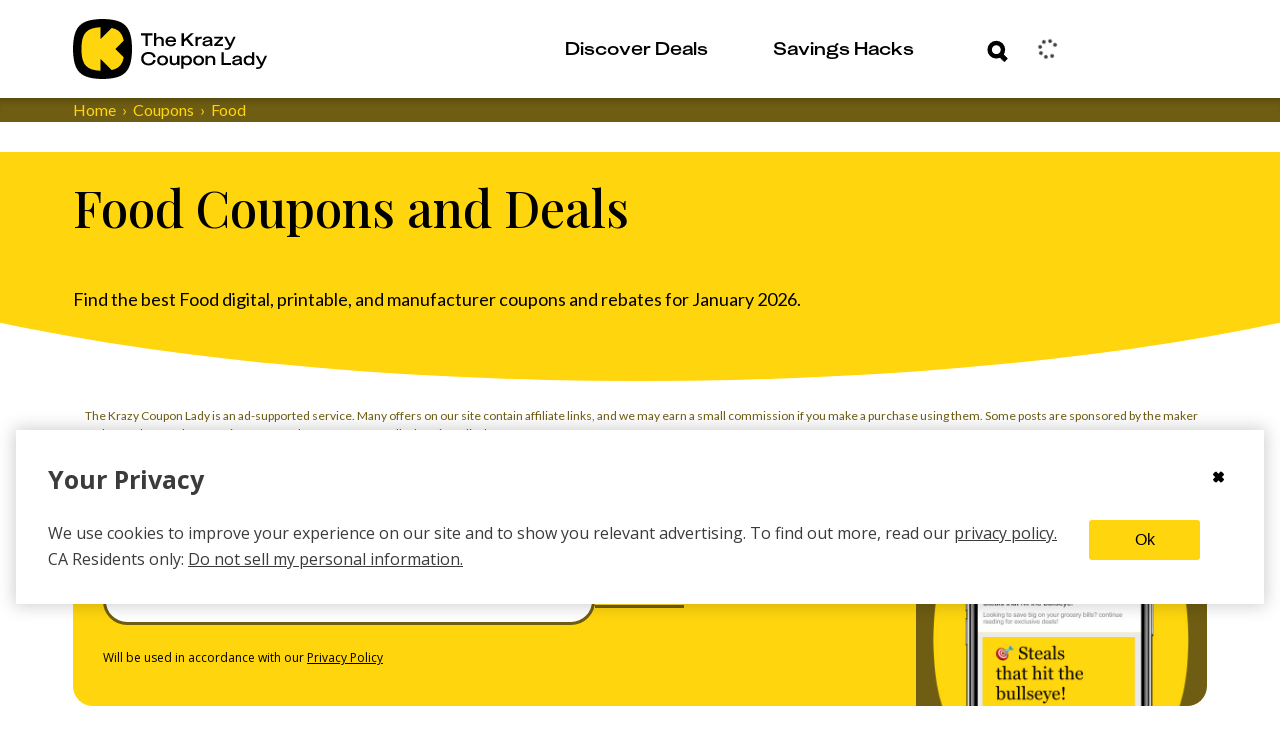

--- FILE ---
content_type: text/javascript
request_url: https://a.pub.network/thekrazycouponlady-com/ab_test/history/f5d04fbe-2c1b-4294-bc23-e27678bde29a/pubfig.engine.js
body_size: 154186
content:
(()=>{var Tb=Object.create;var nl=Object.defineProperty,vb=Object.defineProperties,Rb=Object.getOwnPropertyDescriptor,Cb=Object.getOwnPropertyDescriptors,Ob=Object.getOwnPropertyNames,up=Object.getOwnPropertySymbols,pp=Object.getPrototypeOf,hp=Object.prototype.hasOwnProperty,xb=Object.prototype.propertyIsEnumerable,Pb=Reflect.get;var rl=(i,e,t)=>e in i?nl(i,e,{enumerable:!0,configurable:!0,writable:!0,value:t}):i[e]=t,A=(i,e)=>{for(var t in e||(e={}))hp.call(e,t)&&rl(i,t,e[t]);if(up)for(var t of up(e))xb.call(e,t)&&rl(i,t,e[t]);return i},V=(i,e)=>vb(i,Cb(e));var mp=(i=>typeof require!="undefined"?require:typeof Proxy!="undefined"?new Proxy(i,{get:(e,t)=>(typeof require!="undefined"?require:e)[t]}):i)(function(i){if(typeof require!="undefined")return require.apply(this,arguments);throw Error('Dynamic require of "'+i+'" is not supported')});var f=(i,e)=>()=>(i&&(e=i(i=0)),e);var Qi=(i,e)=>()=>(e||i((e={exports:{}}).exports,e),e.exports);var Db=(i,e,t,s)=>{if(e&&typeof e=="object"||typeof e=="function")for(let r of Ob(e))!hp.call(i,r)&&r!==t&&nl(i,r,{get:()=>e[r],enumerable:!(s=Rb(e,r))||s.enumerable});return i};var Rs=(i,e,t)=>(t=i!=null?Tb(pp(i)):{},Db(e||!i||!i.__esModule?nl(t,"default",{value:i,enumerable:!0}):t,i));var _=(i,e,t)=>rl(i,typeof e!="symbol"?e+"":e,t);var kr=(i,e,t)=>Pb(pp(i),t,e);var w=(i,e,t)=>new Promise((s,r)=>{var n=d=>{try{a(t.next(d))}catch(c){r(c)}},o=d=>{try{a(t.throw(d))}catch(c){r(c)}},a=d=>d.done?s(d.value):Promise.resolve(d.value).then(n,o);a((t=t.apply(i,e)).next())});var ui,Nb,QT,Fn,Un,Qt,Mb,JT,gp,_p,ol,Ep,al,Br,Cs,yp,Gn,Fr,dl,Sp,Ip,Ji,pt,Vn,zn,bp,Ap,Hn,$n,wp,Tp,vp,Rp,ce=f(()=>{ui="freestar.com",Nb="undefined",QT=`${Nb}pubfig.min.js`,Fn=[[640,360],[552,334]],Un=[[300,169],[400,225]],Qt="https://a.pub.network/core",Mb="undefined",JT=`${Mb}prebid.js`,gp=[{siteId:285,restrictedCountries:["IN","VN","NP","DZ","IQ","MA","AF","TR","EG","PK","ID","MA","BD","RS","PH","TN","BG"]}],_p=["triplelift"],ol=["slidingUnit","superflex","interstitial","stickyRail"],Ep=[[468,60],[728,90],[970,90],[970,250],[300,50],[300,100],[320,50],[320,100],[120,600],[160,600],[300,250],[300,600],[336,280],[1,1],[0,0]],al={v1:[{precision:2,min:0,max:20,increment:.01},{precision:2,min:20,max:40,increment:.5},{precision:2,min:40,max:100,increment:1},{precision:2,min:100,max:150,increment:2.5},{precision:2,min:150,max:250,increment:5},{precision:2,min:250,max:400,increment:10},{precision:2,min:400,max:800,increment:50}],v2:[{precision:2,min:0,max:2,increment:.01},{precision:2,min:2,max:10,increment:.05},{precision:2,min:10,max:20,increment:.5},{precision:2,min:20,max:100,increment:5}]},Br=["AT","BE","BG","HR","CY","CZ","DK","EE","EL","FI","FR","DE","GR","HU","IE","IT","LV","LT","LU","MT","NL","PL","PT","RO","SK","SI","ES","SE","GB","NO","IS","LI","CH"],Cs=["CA","CO","CT","VA","UT"],yp=[285],Gn={gumgum:'[id^="ad_is"]',"33across":'[class^="ttx-lb"]',undertone:'[class^="ut_container"]',kargo:'[class^="kargo-ad"]',yieldmo:'[class^="ym-adhesion"]',ogury:'[class^="ogy-footer-ad"]'},Fr=850,dl="dianomi_context_script",Sp="https://www.dianomi.com/js/contextfeed.js",Ip=["sortable"],Ji="FREESTAR",pt="NONE",Vn={FREESTAR:"FREESTAR",NONE:"PUBLISHER"},zn="00000000-0000-0000-0000-000000000000",bp=["BD","DZ","MM","NI","CM","MR","GN","CG","CN","ET","SS","PK","TN","PS","AO","BJ","VE","HT","TG","MG","SO","GM","KH","YE","IR","RU","SD","VG","TJ","SM","GL","BQ","TL","AX","MF","MH","MP","TD","VU","WS","BI","SY","DJ","NE","AS","AI","GQ","CU","PM","SB","PW","FM","YT","TO","CK","ER","MS","UM","GW","BL","NR","KM","KI","FK","CC","CF","TM","WF","ST","IO","TV","NF","SH","VA","EH","KP","NU","AQ","TK","CX","SJ","PN"],Ap="https://cdn.privacy-mgmt.com/unified/wrapperMessagingWithoutDetection.js",Hn=899033,$n=1035372,wp=1388893,Tp="fs.config",vp="amazon",Rp=50});function Cp(i,e,t){if(!e)return;let r=(Array.isArray(e)?e:e.match(/([^[.\]])+/g)).reduce((n,o)=>n&&n[o],i);return r===void 0?t:r}var Op=f(()=>{});var $,xp,Xe=f(()=>{$=(i,e=window)=>{var s,r;return(r=new URLSearchParams((s=e.location)==null?void 0:s.search).get(i))!=null?r:""},xp=(i,e=window)=>{let t=new URLSearchParams(e.location.search);t.has(i)&&t.delete(i),e.location.search=t.toString()}});function Yn({value:i}){return i&&Array.isArray(i)&&i.length>0}function Dp(i){return i===!!i}function jn(i){return typeof i=="number"}function Np(i,e,t){return i.split(e).join(t)}function Kn(i){return typeof i=="string"}function Wn(i,e){let t=typeof e=="function"?e:s=>s[e];return[...i.reduce((s,r)=>{let n=r==null?r:t(r);return s.has(n)||s.set(n,r),s},new Map).values()]}function Ur(i,e){let t=Math.max(...i.map(e));return i.find(s=>e(s)===t)}function ll(i,e){let t=[],s=i.filter((r,n)=>e(r)&&t.push(n));return t.reverse().forEach(r=>i.splice(r,1)),s}function Lp(i){return[...new Set(i)]}function Pp(i){return Object.prototype.toString.call(i).slice(8,-1).toLowerCase()}function Lb(i,e){if(i.length!==e.length)return!1;for(let t=0;t<i.length;t++)if(!Qn(i[t],e[t]))return!1;return!0}function kb(i,e){if(Object.keys(i).length!==Object.keys(e).length)return!1;for(let t in i)if(Object.prototype.hasOwnProperty.call(i,t)&&!Qn(i[t],e[t]))return!1;return!0}function Bb(i,e){return i.toString()===e.toString()}function Fb(i,e){return i===e}function Qn(i,e){let t=Pp(i);return t!==Pp(e)?!1:t==="array"?Lb(i,e):t==="object"?kb(i,e):t==="function"?Bb(i,e):Fb(i,e)}function qn(i){return i instanceof Object}function Ub(i){return typeof i=="symbol"}function pi(i){let e=/^\s+|\s+$/g,t=/^[-+]0x[0-9a-f]+$/i,s=/^0b[01]+$/i,r=/^0o[0-7]+$/i;if(typeof i=="number")return i;if(Ub(i))return NaN;if(qn(i)){let o=typeof i.valueOf=="function"?i.valueOf():i;i=qn(o)?o+"":o}if(typeof i!="string")return i===0?i:+i;i=i.replace(e,"");let n=s.test(i);return n||r.test(i)?parseInt(i.slice(2),n?2:8):t.test(i)?NaN:+i}function cl(i){return[...new Set(i.map(e=>JSON.stringify(e)))].map(e=>JSON.parse(e))}function Ft(i=window.freestar.locData){var t,s;let e=((s=(t=window==null?void 0:window.freestar)==null?void 0:t.fsdata)==null?void 0:s.mspaStates)||Cs;return i?i.iso==="US"&&e.includes(i.state):!1}function Zi(i=window.freestar.locData){var t,s;let e=(s=(t=window==null?void 0:window.freestar)==null?void 0:t.fsdata)==null?void 0:s.stateOptIn;return!i||!Array.isArray(e)||e.length===0?!1:i.iso==="US"&&e.includes(i.state)}function kp(i=window.freestar.locData){var e,t;return i?i.iso==="US"&&((t=(e=window==null?void 0:window.freestar)==null?void 0:e.fsdata)==null?void 0:t.disableAdsOnGppOptOut)===!0:!1}function fl(i,e){let t=e&&e[i]||"";try{return JSON.parse(t)}catch(s){return t||""}}function hi(i){return i==null}function Jn(i,e){let t=null;return function(...s){let r=this;clearTimeout(t),t=setTimeout(()=>i.apply(r,s),e)}}function Up(i,e){let t=!1;return function(){t||(t=!0,setTimeout(()=>{t=!1},e),i())}}function pl(){let i={},e=!1,t=0,s=arguments.length;Object.prototype.toString.call(arguments[0])==="[object Boolean]"&&(e=arguments[0],t++);let r=function(n){for(let o in n)Object.prototype.hasOwnProperty.call(n,o)&&(e&&Object.prototype.toString.call(n[o])==="[object Object]"?i[o]=pl(!0,i[o],n[o]):i[o]=n[o])};for(;t<s;t++)r(arguments[t]);return i}var Mp,ul,Bp,Fp,he=f(()=>{ce();Op();Xe();Mp=Cp;ul=({placement:i,sizesAllowed:e=!1})=>{let{sizes:t}=i;return t=t.filter(s=>Array.isArray(s)),Array.isArray(e)&&(t=t.filter(s=>e.indexOf(s.join("x"))!==-1)),ul(t)},Bp=()=>{let i=$("quartile");return i!=null&&i!==""&&!Number.isNaN(Number(i))?Number(i):null},Fp=()=>$("disableFC")==="true"});function Hb(){return new zb}function $b(){return new WeakMap}function gl(i){if(!i)return hl(null);var e=i.constructor;if(e===Object)return i===Object.prototype?{}:hl(i);if(e&&~Gb.call(e).indexOf("[native code]"))try{return new e}catch(t){}return hl(i)}function Yb(i){var e="";return i.global&&(e+="g"),i.ignoreCase&&(e+="i"),i.multiline&&(e+="m"),i.unicode&&(e+="u"),i.sticky&&(e+="y"),e}function jb(i){return i.flags}function Gp(i){var e=Vb.call(i);return e.substring(8,e.length-1)}function Wb(i){return i[Symbol.toStringTag]||Gp(i)}function eA(i){return Vp(i).concat(_l(i))}function Xn(i,e,t){for(var s=tA(i),r=0,n=s.length,o=void 0,a=void 0;r<n;++r)if(o=s[r],!(o==="callee"||o==="caller")){if(a=Zb(i,o),!a){e[o]=t.copier(i[o],t);continue}!a.get&&!a.set&&(a.value=t.copier(a.value,t));try{Jb(e,o,a)}catch(d){e[o]=a.value}}return e}function iA(i,e){var t=new e.Constructor;e.cache.set(i,t);for(var s=0,r=i.length;s<r;++s)t[s]=e.copier(i[s],e);return t}function sA(i,e){var t=new e.Constructor;return e.cache.set(i,t),Xn(i,t,e)}function qp(i,e){return i.slice(0)}function rA(i,e){return i.slice(0,i.size,i.type)}function nA(i,e){return new e.Constructor(qp(i.buffer))}function oA(i,e){return new e.Constructor(i.getTime())}function Yp(i,e){var t=new e.Constructor;return e.cache.set(i,t),i.forEach(function(s,r){t.set(r,e.copier(s,e))}),t}function aA(i,e){return Xn(i,Yp(i,e),e)}function dA(i,e){var t=gl(e.prototype);e.cache.set(i,t);for(var s in i)Hp.call(i,s)&&(t[s]=e.copier(i[s],e));return t}function lA(i,e){var t=gl(e.prototype);e.cache.set(i,t);for(var s in i)Hp.call(i,s)&&(t[s]=e.copier(i[s],e));for(var r=_l(i),n=0,o=r.length,a=void 0;n<o;++n)a=r[n],Xb.call(i,a)&&(t[a]=e.copier(i[a],e));return t}function fA(i,e){var t=gl(e.prototype);return e.cache.set(i,t),Xn(i,t,e)}function ml(i,e){return new e.Constructor(i.valueOf())}function uA(i,e){var t=new e.Constructor(i.source,Kb(i));return t.lastIndex=i.lastIndex,t}function Zn(i,e){return i}function jp(i,e){var t=new e.Constructor;return e.cache.set(i,t),i.forEach(function(s){t.add(e.copier(s,e))}),t}function pA(i,e){return Xn(i,jp(i,e),e)}function _A(i){return{Arguments:i.object,Array:i.array,ArrayBuffer:i.arrayBuffer,Blob:i.blob,Boolean:ml,DataView:i.dataView,Date:i.date,Error:i.error,Float32Array:i.arrayBuffer,Float64Array:i.arrayBuffer,Int8Array:i.arrayBuffer,Int16Array:i.arrayBuffer,Int32Array:i.arrayBuffer,Map:i.map,Number:ml,Object:i.object,Promise:Zn,RegExp:i.regExp,Set:i.set,String:ml,WeakMap:Zn,WeakSet:Zn,Uint8Array:i.arrayBuffer,Uint8ClampedArray:i.arrayBuffer,Uint16Array:i.arrayBuffer,Uint32Array:i.arrayBuffer,Uint64Array:i.arrayBuffer}}function Wp(i){var e=El({},Kp,i),t=_A(e),s=t.Array,r=t.Object;function n(o,a){if(a.prototype=a.Constructor=void 0,!o||typeof o!="object")return o;if(a.cache.has(o))return a.cache.get(o);if(a.prototype=mA(o),a.Constructor=a.prototype&&a.prototype.constructor,!a.Constructor||a.Constructor===Object)return r(o,a);if(hA(o))return s(o,a);var d=t[Qb(o)];return d?d(o,a):typeof o.then=="function"?o:r(o,a)}return function(a){return n(a,{Constructor:void 0,cache:qb(),copier:n,prototype:void 0})}}function EA(i){return Wp(El({},gA,i))}var Gb,hl,Vb,zb,qb,Kb,Qb,Jb,Zb,Vp,_l,zp,Hp,Xb,$p,tA,cA,hA,El,mA,Kp,gA,nv,nt,Xi=f(()=>{Gb=Function.prototype.toString,hl=Object.create,Vb=Object.prototype.toString,zb=function(){function i(){this._keys=[],this._values=[]}return i.prototype.has=function(e){return!!~this._keys.indexOf(e)},i.prototype.get=function(e){return this._values[this._keys.indexOf(e)]},i.prototype.set=function(e,t){this._keys.push(e),this._values.push(t)},i}();qb=typeof WeakMap!="undefined"?$b:Hb;Kb=/test/g.flags==="g"?jb:Yb;Qb=typeof Symbol!="undefined"?Wb:Gp,Jb=Object.defineProperty,Zb=Object.getOwnPropertyDescriptor,Vp=Object.getOwnPropertyNames,_l=Object.getOwnPropertySymbols,zp=Object.prototype,Hp=zp.hasOwnProperty,Xb=zp.propertyIsEnumerable,$p=typeof _l=="function";tA=$p?eA:Vp;cA=$p?lA:dA;hA=Array.isArray,El=Object.assign,mA=Object.getPrototypeOf||function(i){return i.__proto__},Kp={array:iA,arrayBuffer:qp,blob:rA,dataView:nA,date:oA,error:Zn,map:Yp,object:cA,regExp:uA,set:jp},gA=El({},Kp,{array:sA,map:aA,object:fA,set:pA});nv=EA({}),nt=Wp({})});var de,mi=f(()=>{de={DYNAMIC_AD_OPTIONS:"dynamicAdOptions",DYNAMIC_AD_OPTIONS_V2:"dynamicAdOptionsV2",PUSHDOWN_OPTIONS:"pushdownOptions",SIDE_WALL_OPTIONS:"sideWallOptions",CUBE_OPTIONS:"cubeOptions",CAROUSEL_OPTIONS:"carouselOptions",SLIDING_UNIT_OPTIONS:"slidingUnitOptions",STICKY_AD_OPTIONS:"stickyAdOptions",STICKY_FOOTER_OPTIONS:"stickyFooterOptions"}});function Jp(i,e){let t=new Set,s=yA();return i.forEach(r=>{(r.superflex||r.superflexV2)&&t.add("Superflex"),r.lazyAd&&t.add("LazyAd"),r.fluidAd&&t.add("FluidAd"),r.stickyFooterOptions&&r.stickyFooterOptions.active&&t.add("StickyFooter"),r.sideWallOptions&&r.sideWallOptions.type!==0&&t.add("SideWall"),r.pushdownOptions&&r.pushdownOptions.isPushdownUnit&&t.add("Pushdown"),r.stickyRailOptions&&r.stickyRailOptions.active&&t.add("StickyRail"),r.interstitialOptions&&r.interstitialOptions.active&&t.add("Interstitial");let n=r.sizeMappings.some(o=>{var a;return(a=o==null?void 0:o.elementTargetedConfig)==null?void 0:a.active});(r.dynamicAdOptions&&r.dynamicAdOptions.active||n)&&t.add("DynamicAds"),r.dynamicAdOptionsV2&&r.dynamicAdOptionsV2.dynamicAd2&&t.add("DynamicAds"),r.slidingUnitOptions&&r.slidingUnitOptions.active&&t.add("SlidingUnit"),r.stickyAdOptions&&r.stickyAdOptions.stickyAdEnabled&&t.add("StickyAd"),r.sizeMappings&&r.sizeMappings.forEach(o=>{o.videoEnabled&&t.add("Video"),o.superflex&&t.add("Superflex")})}),e.forEach(r=>{r.active&&t.add("Video")}),Array.from(t).filter(r=>s.includes(r))}var Qp,yA,ht,gi,Rt=f(()=>{mi();Qp="StickyFooter,SideWall,Video,SlidingUnit,StickyAd,Pushdown,StickyRail,DynamicAds,Interstitial,Superflex,Carousel,InImage,Cube,IAI",yA=()=>Qp.includes("ALL_POSSIBLE_MODULES")?[]:Qp.split(",").map(i=>i.trim()),ht=({placement:i,type:e})=>{let t=i==null?void 0:i[e];if(!t)return!1;if(t.active!=null&&t.active!==!1)return!0;switch(e){case de.DYNAMIC_AD_OPTIONS_V2:return!!t.dynamicAd2;case de.PUSHDOWN_OPTIONS:return!!t.isPushdownUnit;case de.SIDE_WALL_OPTIONS:return t.type!==0;case de.STICKY_AD_OPTIONS:return!!t.stickyAdEnabled;case de.STICKY_FOOTER_OPTIONS:return Object.keys(t).length>0&&t.active!==!1;default:return!1}},gi=({placement:i,type:e})=>ht({placement:i,type:e})?i[e]:{}});var Zp,Gr,ot,Xp,SA,eo,Vr=f(()=>{Zp=["click","scroll"],Gr={},ot=(i=window.freestar.config,e=window.freestar.fsdata)=>typeof i.pageSpeedOptimized!="undefined"?i.pageSpeedOptimized:e.pageSpeedOptimized,Xp=()=>{Zp.forEach(i=>document.removeEventListener(i,Xp))},SA=({name:i,callback:e})=>{Gr[i].waiting&&!Gr[i].called&&(Gr[i].called=!0,Xp(),e())},eo=({name:i,callback:e})=>{Object.prototype.hasOwnProperty.call(Gr,i)||(Gr[i]={waiting:!0},Zp.forEach(t=>document.addEventListener(t,SA.bind(null,{name:i,callback:e}),{once:!0})))}});function Y({key:i,type:e=q.string.type}){let t=sessionStorage.getItem(i);if(e===q.object.type){if(t){let s=JSON.parse(t);if(qn(s))return s}return q.object.default}if(e===q.array.type){if(t){let s=JSON.parse(t);if(Array.isArray(s))return s}return q.array.default}if(e===q.number.type){let s=Number(t);return Number.isInteger(s)?s:q.number.default}return t}function Te({key:i,type:e=q.string,value:t}){t&&((e===q.object||e===q.array)&&(t=JSON.stringify(t)),sessionStorage.setItem(i,t))}function Os({key:i}){sessionStorage.removeItem(i)}var q,xe=f(()=>{he();q={string:{type:"string",default:""},array:{type:"array",default:[]},object:{type:"object",default:{}},number:{type:"number",default:void 0}}});var Le,_e,_i,Ke=f(()=>{Le="desktop",_e="mobile",_i="tablet"});var yl,to,Sl=f(()=>{xe();yl="fs.exclude.bidders",to={key:yl,type:q.array.type}});function io(){var i,e;if(freestar.fsdata.adQualityOptions.vendor)return freestar.deviceInfo.device.type===Le&&((i=freestar.fsdata.adQualityOptions)!=null&&i.desktopEnabled)||(e=freestar.fsdata.adQualityOptions)!=null&&e.mobileEnabled?freestar.fsdata.adQualityOptions.vendor:null;switch(freestar.deviceInfo.device.type){case Le:return freestar.fsdata.adQualityDesktopVendor;case _e:return freestar.fsdata.adQualityMobileVendor;default:return null}}function so(){return Y(to)}function ro({network:i,adQualityBlockList:e}){return Yn({value:e})?!e.includes(i.slug):!0}var zr=f(()=>{xe();he();Ke();Sl()});function AA(i){return{gvlid:bA[i],useBaseGvlid:!0}}function no(i){let e=ne(i);if(!Il[e]){let t=`${e}${IA}`;Il[e]=t,eh[t]=e,fsprebid.que.push(()=>void fsprebid.aliasBidder(e,t,AA(e)))}return Il[e]}function ne(i){return eh[i]||i}var IA,Il,eh,bA,at=f(()=>{IA="FsClientAux",Il={},eh={},bA={appnexus:32,openx:69,pulsepoint:81,sonobi:104,gumgum:61,rubicon:52,pubmatic:76,sharethrough:80,criteo:91,justpremium:62,smaato:82,telaria:202,adtelligent:410,ix:10,triplelift:28,quantcast:11,medianet:142,unruly:36,undertone:677,nativo:263,teads:132,kargo:972,connectad:138,oftmedia:32,blockthrough:815,yieldmo:173,connatix:143,smartadserver:45,yahoossp:25,grid:686,tappx:628,spotx:165,dianomi:885,onetag:241,amx:737,liveintent:148,ttd:21,vidazoo:744,ogury:31,rise:1043,adform:50,aniview:780,insticator:910,seedtag:157,OperaAds:1135,minutemedia:918,cadent:183,yahooAds:25}});function oo(i){for(var e=1;e<arguments.length;e++){var t=arguments[e];for(var s in t)i[s]=t[s]}return i}function bl(i,e){function t(r,n,o){if(typeof document!="undefined"){o=oo({},e,o),typeof o.expires=="number"&&(o.expires=new Date(Date.now()+o.expires*864e5)),o.expires&&(o.expires=o.expires.toUTCString()),r=encodeURIComponent(r).replace(/%(2[346B]|5E|60|7C)/g,decodeURIComponent).replace(/[()]/g,escape);var a="";for(var d in o)o[d]&&(a+="; "+d,o[d]!==!0&&(a+="="+o[d].split(";")[0]));return document.cookie=r+"="+i.write(n,r)+a}}function s(r){if(!(typeof document=="undefined"||arguments.length&&!r)){for(var n=document.cookie?document.cookie.split("; "):[],o={},a=0;a<n.length;a++){var d=n[a].split("="),c=d.slice(1).join("=");try{var p=decodeURIComponent(d[0]);if(o[p]=i.read(c,p),r===p)break}catch(u){}}return r?o[r]:o}}return Object.create({set:t,get:s,remove:function(r,n){t(r,"",oo({},n,{expires:-1}))},withAttributes:function(r){return bl(this.converter,oo({},this.attributes,r))},withConverter:function(r){return bl(oo({},this.converter,r),this.attributes)}},{attributes:{value:Object.freeze(e)},converter:{value:Object.freeze(i)}})}var wA,Al,th=f(()=>{wA={read:function(i){return i[0]==='"'&&(i=i.slice(1,-1)),i.replace(/(%[\dA-F]{2})+/gi,decodeURIComponent)},write:function(i){return encodeURIComponent(i).replace(/%(2[346BF]|3[AC-F]|40|5[BDE]|60|7[BCD])/g,decodeURIComponent)}};Al=bl(wA,{path:"/"})});var Hr,$r,qr,wl,Yr,es,ts=f(()=>{Hr="utm_source",$r="utm_medium",qr="utm_campaign",wl="utm_term",Yr="utm_content",es=[Hr,$r,qr,wl,Yr]});function is({name:i,value:e,expires:t=void 0,path:s=void 0,domain:r=void 0}){if(!i||!e)return!1;let n={secure:!0};return t&&(n.expires=t),s&&(n.path=s),r&&(n.domain=r),Al.set(i,e,n),Jt({name:i})}function Jt({name:i}){return Al.get(i)}function ih(){let i=Jt({name:"_fs-test"});return i&&(i=JSON.parse(i),i.items.some((e,t)=>{e==i.selection&&(i.selected=t,i.testGroup=e.indexOf("ab_test")>-1?1:0)})),i}var et=f(()=>{th();Xe();ts()});var Ei,ao=f(()=>{Ei={fsLoadPubfigVersion:"fsLoadPubfigVersion",fsaltconfig:"fsaltconfig",fsdebug:"fsdebug"}});var lo,TA,sh,rh,vA,xs,jr=f(()=>{et();ao();lo=$(Ei.fsdebug),TA=[];lo&&lo!=="true"&&!Number.isInteger(+lo)&&(TA=lo.split(",").map(i=>i.toUpperCase()));sh=()=>{if(typeof freestar.debug=="number")return freestar.debug;let i=$("fslog");if(i==="true")return 99;if(i!==""&&Number.isFinite(+i))return+i},rh=()=>{let i=fsprebid.getBidResponses(),e=fsprebid.getAllWinningBids(),t=[];if(Object.keys(i).forEach(function(s){i[s].bids.forEach(function(n){t.push({bid:n,adunit:s,adId:n.adId,bidder:n.bidder,time:n.timeToRespond,dims:`${n.width}x${n.height}`,cpm:n.cpm,msg:n.status,rendered:!!e.find(function(o){return o.adId==n.adId})})})}),t.length&&!console.table)for(let s=0;s<t.length;s++);},vA={title:"Pubfig"},xs=class{constructor(){this.logs=[]}add(e){this.logs.push(e)}show(e=vA){if(!freestar.log||this.logs.length===0)return;let t=this.logs;this.logs=[],freestar.log(e,` ${t.join(` `)}`)}}});function co({key:i}){let e=Y({key:i,type:q.object.type});if(e){let{value:t,expiry:s}=e;if(!s||s<Date.now())Os({key:i});else return t}return null}function Tl({key:i,value:e,expiry:t}){Te({key:i,type:q.object,value:{value:e,expiry:t}})}function nh({key:i,value:e}){Tl({key:i,value:e,expiry:Date.now()+1e3*60*60})}function oh({key:i,value:e}){Tl({key:i,value:e,expiry:Date.now()+1e3*60*15})}function ah({key:i,value:e}){Tl({key:i,value:e,expiry:Date.now()+1e3*60*5})}var vl=f(()=>{xe()});var yi,fo=f(()=>{yi=class{constructor(){this.slug="fsxs2s"}addToPlacementAsBidder(){return{bidder:this.slug,params:{}}}getSlug(){return this.slug}hasTopLevelStoredRequest(){let{topLevelStoredRequestId:e}=window.freestar.fsdata;return e&&e.length}hasImpLevelStoredRequests(){let{placements:e}=window.freestar.fsdata;return e.filter(t=>t.storedRequestId&&t.storedRequestId.length).length}hasValidStoredRequests(){return this.hasImpLevelStoredRequests()||this.hasTopLevelStoredRequest()}}});var Rl,Si,Kr=f(()=>{Rl=class{static createInstance({ClassConstructor:e,instanceName:t,params:s=[]}){if(window.freestar=window.freestar||{},window.freestar.instances=window.freestar.instances||{},window.freestar.instances[t])return window.freestar.instances[t];let r=new e(...s);return window.freestar.instances[t]=r,r}static getInstanceFn({ClassConstructor:e,instanceName:t,params:s=[]}){return()=>this.createInstance({ClassConstructor:e,instanceName:t,params:s})}},Si=Rl});var Cl,dt,uo=f(()=>{Kr();Cl=class{constructor(){this.results={},this.ongoingRequests=new Map}clearClassCachedData({requestId:e}){Object.prototype.hasOwnProperty.call(this.results,e)&&delete this.results[e]}fetch(n){return w(this,arguments,function*({fetchFn:e,requestId:t,onError:s,onSuccess:r}){if(this.results[t])return this.results[t];if(!this.ongoingRequests.has(t)){let o=e().then(a=>{let d={data:a,error:null};return this.results[t]=d,r&&r(a),d},a=>{let d={data:null,error:a};return this.results[t]=d,s&&s(a),d});this.ongoingRequests.set(t,o)}return this.ongoingRequests.get(t).finally(()=>{this.ongoingRequests.delete(t)})})}get({requestId:e}){return this.results[e]}},dt=Si.getInstanceFn({ClassConstructor:Cl,instanceName:"requestHandler"})});var po,Ps,fe,ho=f(()=>{po=i=>{let{dependencies:e,name:t}=i||{};if(e){if(!Array.isArray(e))throw new Error(`Module Definition Error: ${t}. Dependencies must be an array.`);e.forEach(s=>{let{token:r}=typeof s=="string"?{token:s}:s;if(!r)throw new Error(`Module Definition Error: ${t}. Dependency must contain a token.`);if(typeof r!="string")throw new Error(`Module Definition Error: ${t}. Token must be a string.`)})}},Ps=i=>i.charAt(0).toLowerCase()+i.slice(1),fe=(i,{name:e,returnValue:t,warn:s=!1}={})=>i||function(){return s&&console.warn(`${e||"module"} is disabled`),t}});var Ii,mo=f(()=>{Ii={SINGLETON:"singleton",FOR_FEATURE:"forFeature"}});var b,go=f(()=>{mo();ho();b=class i{constructor(){this._modules=new Map}static get instance(){return this._instance||(this._instance=new i),this._instance}set(e,t){var s;if(!e)throw new Error("Token must be provided");if(this._modules.has(e))throw new Error(`Module with token ${e} already exists`);if((s=t.dependencies)!=null&&s.length&&new Set(t.dependencies).size!==t.dependencies.length)throw new Error(`Duplicated dependencies found in module ${e}.`);this._modules.set(e,t)}get(e){return this._modules.get(e)}has(e){return this._modules.has(e)}delete(e){this._modules.delete(e)}getAlias(e){let t=this.get(e);return t==null?void 0:t.defaultAlias}clear(){this._modules.clear()}static class(e,{token:t,factory:s,dependencies:r=[],injectionMode:n=Ii.SINGLETON,defaultAlias:o}){if(!e)throw new Error("Class must be provided");if(!t)throw new Error("Token must be provided");po({dependencies:r,name:e.name}),i.instance.set(t,{factory:s||(({dependencies:a})=>new e(a)),dependencies:r,injectionMode:n,defaultAlias:o||Ps(t),type:"classModule"})}static object({token:e,value:t,factory:s,dependencies:r,injectionMode:n=Ii.SINGLETON,defaultAlias:o}){if(!e)throw new Error("Token must be provided");if(!t&&!s)throw new Error("Value or factory must be provided");po({dependencies:r,name:e}),i.instance.set(e,{value:t,factory:s,dependencies:r,injectionMode:n,defaultAlias:o||Ps(e),type:"object"})}static function(e,{token:t,dependencies:s,defaultAlias:r}={}){if(!e)throw new Error("Function must be provided");if(!t)throw new Error("Token must be provided");po({dependencies:s,name:t}),i.instance.set(t,{dependencies:s,defaultAlias:r||Ps(t),func:e,type:"function"})}}});var G,dh=f(()=>{go();mo();ho();G=class i{constructor(e){this._moduleRegistry=e,this._moduleInstances=new Map}static get instance(){return this._instance||(this._instance=new i(b.instance)),this._instance}set(e,t){this._moduleInstances.set(e,t)}clear(){this._moduleInstances.clear()}get(e){return this._moduleInstances.get(e)}delete(e){this._moduleInstances.delete(e)}call(e,...t){return w(this,null,function*(){let s=this._moduleRegistry.get(e);if(!s)throw new Error(`Module with token "${e}" does not exist`);let{dependencies:r,type:n,func:o}=s;if(n!=="function")throw new Error(`Module with token "${e}" is not a function type`);let a=yield this._resolveDependencies({token:e,dependencies:r});return o(a,...t)})}create(s){return w(this,arguments,function*(e,{provide:t={}}={}){let r=this._moduleRegistry.get(e);if(!r)throw new Error(`Module with token "${e}" does not exist`);let{dependencies:n=[],factory:o,value:a,func:d}=r,c=n.filter(u=>{let h=this._getDependencyObject(u),E=h.alias||this._moduleRegistry.getAlias(h.token)||Ps(h.token);return!t[E]});return this._resolveDependencies({token:e,dependencies:c}).then(u=>this._createInstance({token:e,dependencies:A(A({},u),t),container:this,factory:o,value:a,func:d}))})}resolve(e,t){return w(this,null,function*(){return this._resolve({token:e,optional:t})})}resolveAll(e){return w(this,null,function*(){if(!Array.isArray(e))throw new Error("Tokens must be an array");return this._resolveDependencies({dependencies:e})})}has(e){return this._moduleInstances.has(e)}_resolve(n){return w(this,arguments,function*({token:e,resolvedDeps:t=new Set,parentToken:s,optional:r}){if(!this._moduleRegistry.has(e)){if(r)return null;throw new Error(`${[...t,e].join(" -> ")}. Module with token "${e}" does not exist`)}let o=this._moduleRegistry.get(e),{dependencies:a=[],factory:d,value:c,func:p,injectionMode:u=Ii.SINGLETON}=o;if(s&&u===Ii.FOR_FEATURE&&(e=`${s}:${e}`),this.has(e))return this.get(e);if(t.has(e))throw new Error(`Circular dependency detected: ${Array.from(t).join(" -> ")} ->${e}`);t.add(e);let h=this._resolveDependencies({token:e,dependencies:a,resolvedDeps:t}).then(m=>this._createInstance({token:e,dependencies:m,container:this,factory:d,value:c,func:p}));return this.set(e,h),h.then&&h.then(m=>{this.set(e,m)}),h})}_resolveDependencies(r){return w(this,arguments,function*({token:e,dependencies:t,resolvedDeps:s}){let n=[];return t.length&&(n=yield Promise.all(t.map(o=>w(this,null,function*(){let{token:a,alias:d,optional:c}=this._getDependencyObject(o),p=yield this._resolve({token:a,resolvedDeps:new Set(s),parentToken:e,optional:c}),u=this._moduleRegistry.getAlias(a);return[d||u||a,p]})))),Object.fromEntries(n)})}_getDependencyObject(e){return typeof e=="string"?{token:e}:e}_createInstance({dependencies:e,container:t,factory:s,value:r,token:n,func:o}){if(r!==void 0)return r;if(o!==void 0)return o.bind(null,e);if(!(s instanceof Function))throw new Error(`Container Error: ${n}. Factory must be a function`);let a=s({dependencies:e,container:t});if(!(a instanceof Object))throw new Error(`Container Error: ${n}. Factory must return an object`);return a}}});var ss=f(()=>{ho();go();dh();mo()});var _o,lh,Ol=f(()=>{_o="4e799501-b8b6-4ef1-bad5-225b3dd1aa8d",lh="https://api.floors.dev/sgw/v1/floors"});var ch,rs,Eo,ns,me,mt,fh,yo=f(()=>{ch="https://optimise.net/",rs="fs.idealadstack.config",Eo="session storage",ns="network request",me=Object.freeze({OFF:"off",CLIENT:"client",SERVER:"server",BOTH:"both"}),mt="default",fh="refinement"});function Ds(){return window.freestar.fsdata.domain||location.host}var So=f(()=>{});function Io(i){return i.interstitialOptions&&i.interstitialOptions.active&&i.interstitialOptions.type==="GOOGLE_INTERSTITIAL"}function xl({event:i}){return window.freestar.googleInterstitialPlacement&&i.slot.getSlotElementId().includes(window.freestar.googleInterstitialPlacement.placement.dfpId)}var bo=f(()=>{});function os({siteId:i,placement:e}){var t;return(t=e==null?void 0:e.cubeOptions)!=null&&t.active?!0:Ut({siteId:i})||CA.has(i)&&Io(e)}function Ut({siteId:i}){return RA.has(i)}var RA,CA,as=f(()=>{bo();RA=new Set([6010,5958,5891,6125,1498,2109,1825,6214]),CA=new Set([533])});var Ns,uh,ph,Pl=f(()=>{Ns="fs.altConfig",uh="fs-test-mode",ph="fs-test-mode-label"});var Dl,hh,Ms,ds,mh,gh,bi=f(()=>{Dl="https://c.pub.network",hh="6.177.4",Ms="fs.abtest.group",ds="fs.abtest.id",mh="fs.abtest.type",gh="fs.abtest.variant_type"});var l,N=f(()=>{l={ANALYTICS:"Analytics",PERFORMANCE_LOGGER:"PerformanceLogger",DISPENSARY_DATA:"DispensaryData",AD_SLOT_SERVICE:"AdSlotService",AD_SLOTS_MANAGER:"AdSlotsManager",LOGGER:"Logger",EVENT_BUS:"EventBus",CONFIG_MANAGER:"ConfigManager",FREESTAR:"freestar",WINDOW:"window",PAGE:"Page",SESSION_STORAGE_MANAGER:"SessionStorageManager",PREBID_MANAGER:"PrebidManager",AMAZON_MANAGER:"AmazonManager",AD_QUALITY_MANAGER:"AdQualityManager",GAM_MANAGER:"GamManager",DEVICE_INFO:"deviceInfo",GEO_INFO:"geoInfo",FS_DATA:"fsdata",BID_RESPONSE_ANALYTICS_EVENT_FACTORY:"BidResponseAnalyticsEventFactory",BID_WON_ANALYTICS_EVENT_FACTORY:"BidWonAnalyticsEventFactory",BID_REQUESTED_ANALYTICS_EVENT_FACTORY:"BidRequestedAnalyticsEventFactory",DFP_RESPONSE_ANALYTICS_EVENT_FACTORY:"DfpResponseAnalyticsEventFactory",ANALYTICS_EVENT_FACTORY:"AnalyticsEventFactory",MAIN_QUEUE:"MainQueue",ERROR_QUEUE:"ErrorQueue",IMMEDIATE_QUEUE:"ImmediateQueue",BEACON_QUEUE:"BeaconQueue",ANALYTICS_MESSAGE_FACTORY:"AnalyticsMessageFactory",DATA_COLLECTOR_API:"DataCollectorAPI",IDENTITY_CONFIG:"IdentityConfig",HASHED_EMAIL_PROVIDERS:"HashedEmailProviderManager",REALTIME_PROVIDERS:"RealtimeProvidersManager",IDENTITY_MANAGER:"IdentityManager",ATS_MANAGER:"atsManager",VIDEO:"Video",STICKY_AD:"StickyAd",FOP_VIDEO_SCRIPTS:"FopVideoScripts",AUCTION_MANAGER:"AuctionManager",NATIVE_RENDER_MANAGER:"nativeRenderManager",CONFIANT:"Confiant",IN_BANNER_VIDEO_PLAYER:"InBannerVideoPlayer",OUTSTREAM_VIDEO_PLAYER:"OutstreamVideoPlayer",INCONTENT_VIDEO_AD:"InContentVideoAd",FLOATING_VIDEO_AD:"FloatingVideoAd",INCONTENT_TO_FLOATING_VIDEO_AD:"InContentToFloatingVideoAd",AD_REFRESHER:"AdRefresher",REFRESH_LIBRARY:"RefreshLibrary",STICKY_FOOTER_REFRESHER:"StickyFooterRefresher",DEFAULT_REFRESHER:"DefaultRefresher",SUPERFLEX_REFRESHER:"SuperflexRefresher",DEVICE_ORIENTATION_TRACKER:"DeviceOrientationTracker",VIRTUAL_KEYBOARD_REFRESH_CONTROL:"VirtualKeyboardRefreshControl",RENDER_BID_MIDWAY:"RenderBidMidwayManager",GLOBAL_REFRESH_USER_IDS_STATE:"GlobalRefreshUserIDsState",REBID_MANAGER:"RebidManager",MEMORY_MONITOR:"MemoryMonitor",BIDS_MANAGER:"BidsManager",OPTABLE_MANAGER:"OptableManager",ANCILLARY:"Ancillary",BRANDING:"Branding",REPORT_AD:"ReportAd",IDEAL_AD_STACK_MANAGER:"IdealAdStackManager",IIQ_MANAGER:"IntentIqManager",CONNECTID_MANAGER:"ConnectIdManager",USER_INFO_MANAGER:"UserInfoManager",AD_BLOCK:"AdBlock",URL_VALIDATOR:"UrlValidator"}});function OA(){return w(this,null,function*(){let i=new URLSearchParams,t=(yield G.instance.resolve(l.USER_INFO_MANAGER)).isKnown;return i.set("k",t),i.set("d",Ds()),i.set("t",xA()),freestar.locData&&i.set("c",freestar.locData.iso),$("fsiasdebug")&&i.set("g","experiment"),i.set("r",20),i.toString()})}var Nl,Ls,xA,Ml=f(()=>{vl();ss();et();Ol();yo();So();as();xe();ce();Pl();bi();N();Nl=()=>w(void 0,null,function*(){var S,I,g;let e=((I=(S=window.freestar)==null?void 0:S.fsdata)==null?void 0:I.isTriple13Enabled)?"0":"1",t=Y({key:Ms,type:q.number.type})||0,s=Y({key:ds}),r=Y({key:mh}),n=Y({key:Ns}),o=n!==null&&!Number.isNaN(Number(n)),a=((g=Y({key:Tp,type:q.object.type}))==null?void 0:g.altconfig)||!1,d={};Ut({siteId:freestar.fsdata.siteId})||(d["x-api-key"]=_o,d["x-lm"]=e),t===1&&r==="PUBFIG_SETTINGS"?d["x-ab-test-id"]=s:o&&a&&(d["x-test-config-id"]=n),d["timeouts-active"]="true";let c=yield fetch(`${ch}?${yield OA()}`,{method:"GET",credentials:"include",headers:d}),p=c.headers;c=yield c.text(),c=JSON.parse(c);let{testGroup:u,knownUser:h}=c;return{data:A({testGroup:u,knownUser:h,roundTripTime:p.get("fs-client-rtt")},c.config),source:ns}}),Ls=()=>w(void 0,null,function*(){let i,e=co({key:rs});return e?i={data:e,source:Eo}:i=yield Nl(),i}),xA=()=>{if(window.freestar)return window.freestar.deviceInfo.device.vendor==="Apple"?"smartphone-ios":window.freestar.deviceInfo.device.type}});var Ao,gt,ls,_h,ks,Eh,yh,Ct=f(()=>{Ao="auctionInit",gt="auctionEnd",ls="bidResponse",_h="bidRequested",ks="bidWon",Eh="bidTimeout",yh="bidRejected"});function we(i,e){return e.reduce((t,s)=>(i[s]!==void 0&&(t[s]=i[s]),t),{})}var Sh=f(()=>{});var wo,Bs,Fs=f(()=>{wo="_fs-ad-iframe-container",Bs="data-fs-ancillary"});var Us,Ih=f(()=>{Fs();Us=i=>{let e=document.getElementById(i);if(!e)return;let t=e.querySelector(`#${wo}`);t&&t.remove(),e.querySelectorAll('div[id*="google_ads_iframe"]').forEach(o=>o.remove());let r=['div[id="teads0"]','div[class="teads-resize'];e.querySelectorAll(r.join()).forEach(o=>o.remove())}});var _t=f(()=>{Sh();Ih()});var F=f(()=>{ss();_t()});var bh=Qi(()=>{});var vo=Qi((To,Ah)=>{(function(i,e){typeof To=="object"?Ah.exports=To=e():typeof define=="function"&&define.amd?define([],e):i.CryptoJS=e()})(To,function(){var i=i||function(e,t){var s;if(typeof window!="undefined"&&window.crypto&&(s=window.crypto),typeof self!="undefined"&&self.crypto&&(s=self.crypto),typeof globalThis!="undefined"&&globalThis.crypto&&(s=globalThis.crypto),!s&&typeof window!="undefined"&&window.msCrypto&&(s=window.msCrypto),!s&&typeof global!="undefined"&&global.crypto&&(s=global.crypto),!s&&typeof mp=="function")try{s=bh()}catch(g){}var r=function(){if(s){if(typeof s.getRandomValues=="function")try{return s.getRandomValues(new Uint32Array(1))[0]}catch(g){}if(typeof s.randomBytes=="function")try{return s.randomBytes(4).readInt32LE()}catch(g){}}throw new Error("Native crypto module could not be used to get secure random number.")},n=Object.create||function(){function g(){}return function(y){var P;return g.prototype=y,P=new g,g.prototype=null,P}}(),o={},a=o.lib={},d=a.Base=function(){return{extend:function(g){var y=n(this);return g&&y.mixIn(g),(!y.hasOwnProperty("init")||this.init===y.init)&&(y.init=function(){y.$super.init.apply(this,arguments)}),y.init.prototype=y,y.$super=this,y},create:function(){var g=this.extend();return g.init.apply(g,arguments),g},init:function(){},mixIn:function(g){for(var y in g)g.hasOwnProperty(y)&&(this[y]=g[y]);g.hasOwnProperty("toString")&&(this.toString=g.toString)},clone:function(){return this.init.prototype.extend(this)}}}(),c=a.WordArray=d.extend({init:function(g,y){g=this.words=g||[],y!=t?this.sigBytes=y:this.sigBytes=g.length*4},toString:function(g){return(g||u).stringify(this)},concat:function(g){var y=this.words,P=g.words,D=this.sigBytes,H=g.sigBytes;if(this.clamp(),D%4)for(var z=0;z<H;z++){var ae=P[z>>>2]>>>24-z%4*8&255;y[D+z>>>2]|=ae<<24-(D+z)%4*8}else for(var ie=0;ie<H;ie+=4)y[D+ie>>>2]=P[ie>>>2];return this.sigBytes+=H,this},clamp:function(){var g=this.words,y=this.sigBytes;g[y>>>2]&=4294967295<<32-y%4*8,g.length=e.ceil(y/4)},clone:function(){var g=d.clone.call(this);return g.words=this.words.slice(0),g},random:function(g){for(var y=[],P=0;P<g;P+=4)y.push(r());return new c.init(y,g)}}),p=o.enc={},u=p.Hex={stringify:function(g){for(var y=g.words,P=g.sigBytes,D=[],H=0;H<P;H++){var z=y[H>>>2]>>>24-H%4*8&255;D.push((z>>>4).toString(16)),D.push((z&15).toString(16))}return D.join("")},parse:function(g){for(var y=g.length,P=[],D=0;D<y;D+=2)P[D>>>3]|=parseInt(g.substr(D,2),16)<<24-D%8*4;return new c.init(P,y/2)}},h=p.Latin1={stringify:function(g){for(var y=g.words,P=g.sigBytes,D=[],H=0;H<P;H++){var z=y[H>>>2]>>>24-H%4*8&255;D.push(String.fromCharCode(z))}return D.join("")},parse:function(g){for(var y=g.length,P=[],D=0;D<y;D++)P[D>>>2]|=(g.charCodeAt(D)&255)<<24-D%4*8;return new c.init(P,y)}},m=p.Utf8={stringify:function(g){try{return decodeURIComponent(escape(h.stringify(g)))}catch(y){throw new Error("Malformed UTF-8 data")}},parse:function(g){return h.parse(unescape(encodeURIComponent(g)))}},E=a.BufferedBlockAlgorithm=d.extend({reset:function(){this._data=new c.init,this._nDataBytes=0},_append:function(g){typeof g=="string"&&(g=m.parse(g)),this._data.concat(g),this._nDataBytes+=g.sigBytes},_process:function(g){var y,P=this._data,D=P.words,H=P.sigBytes,z=this.blockSize,ae=z*4,ie=H/ae;g?ie=e.ceil(ie):ie=e.max((ie|0)-this._minBufferSize,0);var Z=ie*z,Ne=e.min(Z*4,H);if(Z){for(var Ue=0;Ue<Z;Ue+=z)this._doProcessBlock(D,Ue);y=D.splice(0,Z),P.sigBytes-=Ne}return new c.init(y,Ne)},clone:function(){var g=d.clone.call(this);return g._data=this._data.clone(),g},_minBufferSize:0}),S=a.Hasher=E.extend({cfg:d.extend(),init:function(g){this.cfg=this.cfg.extend(g),this.reset()},reset:function(){E.reset.call(this),this._doReset()},update:function(g){return this._append(g),this._process(),this},finalize:function(g){g&&this._append(g);var y=this._doFinalize();return y},blockSize:512/32,_createHelper:function(g){return function(y,P){return new g.init(P).finalize(y)}},_createHmacHelper:function(g){return function(y,P){return new I.HMAC.init(g,P).finalize(y)}}}),I=o.algo={};return o}(Math);return i})});var Ll=Qi((Ro,wh)=>{(function(i,e){typeof Ro=="object"?wh.exports=Ro=e(vo()):typeof define=="function"&&define.amd?define(["./core"],e):e(i.CryptoJS)})(Ro,function(i){return function(e){var t=i,s=t.lib,r=s.WordArray,n=s.Hasher,o=t.algo,a=[];(function(){for(var m=0;m<64;m++)a[m]=e.abs(e.sin(m+1))*4294967296|0})();var d=o.MD5=n.extend({_doReset:function(){this._hash=new r.init([1732584193,4023233417,2562383102,271733878])},_doProcessBlock:function(m,E){for(var S=0;S<16;S++){var I=E+S,g=m[I];m[I]=(g<<8|g>>>24)&16711935|(g<<24|g>>>8)&4278255360}var y=this._hash.words,P=m[E+0],D=m[E+1],H=m[E+2],z=m[E+3],ae=m[E+4],ie=m[E+5],Z=m[E+6],Ne=m[E+7],Ue=m[E+8],Ge=m[E+9],ut=m[E+10],Bt=m[E+11],Wt=m[E+12],Ts=m[E+13],Wi=m[E+14],vs=m[E+15],k=y[0],M=y[1],B=y[2],L=y[3];k=c(k,M,B,L,P,7,a[0]),L=c(L,k,M,B,D,12,a[1]),B=c(B,L,k,M,H,17,a[2]),M=c(M,B,L,k,z,22,a[3]),k=c(k,M,B,L,ae,7,a[4]),L=c(L,k,M,B,ie,12,a[5]),B=c(B,L,k,M,Z,17,a[6]),M=c(M,B,L,k,Ne,22,a[7]),k=c(k,M,B,L,Ue,7,a[8]),L=c(L,k,M,B,Ge,12,a[9]),B=c(B,L,k,M,ut,17,a[10]),M=c(M,B,L,k,Bt,22,a[11]),k=c(k,M,B,L,Wt,7,a[12]),L=c(L,k,M,B,Ts,12,a[13]),B=c(B,L,k,M,Wi,17,a[14]),M=c(M,B,L,k,vs,22,a[15]),k=p(k,M,B,L,D,5,a[16]),L=p(L,k,M,B,Z,9,a[17]),B=p(B,L,k,M,Bt,14,a[18]),M=p(M,B,L,k,P,20,a[19]),k=p(k,M,B,L,ie,5,a[20]),L=p(L,k,M,B,ut,9,a[21]),B=p(B,L,k,M,vs,14,a[22]),M=p(M,B,L,k,ae,20,a[23]),k=p(k,M,B,L,Ge,5,a[24]),L=p(L,k,M,B,Wi,9,a[25]),B=p(B,L,k,M,z,14,a[26]),M=p(M,B,L,k,Ue,20,a[27]),k=p(k,M,B,L,Ts,5,a[28]),L=p(L,k,M,B,H,9,a[29]),B=p(B,L,k,M,Ne,14,a[30]),M=p(M,B,L,k,Wt,20,a[31]),k=u(k,M,B,L,ie,4,a[32]),L=u(L,k,M,B,Ue,11,a[33]),B=u(B,L,k,M,Bt,16,a[34]),M=u(M,B,L,k,Wi,23,a[35]),k=u(k,M,B,L,D,4,a[36]),L=u(L,k,M,B,ae,11,a[37]),B=u(B,L,k,M,Ne,16,a[38]),M=u(M,B,L,k,ut,23,a[39]),k=u(k,M,B,L,Ts,4,a[40]),L=u(L,k,M,B,P,11,a[41]),B=u(B,L,k,M,z,16,a[42]),M=u(M,B,L,k,Z,23,a[43]),k=u(k,M,B,L,Ge,4,a[44]),L=u(L,k,M,B,Wt,11,a[45]),B=u(B,L,k,M,vs,16,a[46]),M=u(M,B,L,k,H,23,a[47]),k=h(k,M,B,L,P,6,a[48]),L=h(L,k,M,B,Ne,10,a[49]),B=h(B,L,k,M,Wi,15,a[50]),M=h(M,B,L,k,ie,21,a[51]),k=h(k,M,B,L,Wt,6,a[52]),L=h(L,k,M,B,z,10,a[53]),B=h(B,L,k,M,ut,15,a[54]),M=h(M,B,L,k,D,21,a[55]),k=h(k,M,B,L,Ue,6,a[56]),L=h(L,k,M,B,vs,10,a[57]),B=h(B,L,k,M,Z,15,a[58]),M=h(M,B,L,k,Ts,21,a[59]),k=h(k,M,B,L,ae,6,a[60]),L=h(L,k,M,B,Bt,10,a[61]),B=h(B,L,k,M,H,15,a[62]),M=h(M,B,L,k,Ge,21,a[63]),y[0]=y[0]+k|0,y[1]=y[1]+M|0,y[2]=y[2]+B|0,y[3]=y[3]+L|0},_doFinalize:function(){var m=this._data,E=m.words,S=this._nDataBytes*8,I=m.sigBytes*8;E[I>>>5]|=128<<24-I%32;var g=e.floor(S/4294967296),y=S;E[(I+64>>>9<<4)+15]=(g<<8|g>>>24)&16711935|(g<<24|g>>>8)&4278255360,E[(I+64>>>9<<4)+14]=(y<<8|y>>>24)&16711935|(y<<24|y>>>8)&4278255360,m.sigBytes=(E.length+1)*4,this._process();for(var P=this._hash,D=P.words,H=0;H<4;H++){var z=D[H];D[H]=(z<<8|z>>>24)&16711935|(z<<24|z>>>8)&4278255360}return P},clone:function(){var m=n.clone.call(this);return m._hash=this._hash.clone(),m}});function c(m,E,S,I,g,y,P){var D=m+(E&S|~E&I)+g+P;return(D<<y|D>>>32-y)+E}function p(m,E,S,I,g,y,P){var D=m+(E&I|S&~I)+g+P;return(D<<y|D>>>32-y)+E}function u(m,E,S,I,g,y,P){var D=m+(E^S^I)+g+P;return(D<<y|D>>>32-y)+E}function h(m,E,S,I,g,y,P){var D=m+(S^(E|~I))+g+P;return(D<<y|D>>>32-y)+E}t.MD5=n._createHelper(d),t.HmacMD5=n._createHmacHelper(d)}(Math),i.MD5})});var Th,vh=f(()=>{Th=Rs(Ll());F();N();Ve();b.object({token:l.WINDOW,value:window});b.object({token:l.FREESTAR,dependencies:[l.WINDOW],factory:({dependencies:{window:i}})=>{var e;return(e=i.freestar)!=null?e:{}}});b.object({token:l.FS_DATA,dependencies:[l.FREESTAR],factory:({dependencies:i})=>{var e,t;return(t=(e=i.freestar)==null?void 0:e.fsdata)!=null?t:{}}});b.object({token:l.DEVICE_INFO,dependencies:[l.FREESTAR],factory:({dependencies:i})=>{var e,t;return(t=(e=i.freestar)==null?void 0:e.deviceInfo)!=null?t:{}}});b.object({token:l.GEO_INFO,dependencies:[l.FREESTAR],factory:({dependencies:i})=>{var e,t;return(t=(e=i.freestar)==null?void 0:e.locData)!=null?t:{}}});b.object({token:l.PAGE,defaultAlias:"page",dependencies:[l.FREESTAR,l.DISPENSARY_DATA],factory:({dependencies:i})=>{let{freestar:e,dispensaryData:t}=i;return{_pageId:null,get pageId(){return this._pageId||this.refreshId(),this._pageId},refreshId(){this._pageId=(0,Th.default)(window.location.href+e.hitTime+(t.fpc||"")).toString()},get url(){if(!e.url)return"";let s=new URL(e.url);return`${s.origin}${s.pathname}`},get pageViewCount(){return Number(sessionStorage.getItem("pageviews")||0)},set pageViewCount(s){sessionStorage.setItem("pageviews",s)}}}});b.object({token:l.PERFORMANCE_LOGGER,dependencies:[l.FREESTAR],factory:({dependencies:i})=>{let{freestar:e}=i;return e.performanceLogger}});b.object({token:l.PREBID_MANAGER,dependencies:[{token:l.WINDOW,alias:"win"}],factory:({dependencies:i})=>{var s,r;let e,t=new Promise(n=>{e=n});return i.win.fsprebid=(s=i.win.fsprebid)!=null?s:{},i.win.fsprebid.que=(r=i.win.fsprebid.que)!=null?r:[],i.win.fsprebid.que.push(()=>{e()}),{get instance(){return i.win.fsprebid},get ready(){return t}}}});b.object({token:l.IDEAL_AD_STACK_MANAGER,defaultAlias:"idealAdStackManager",factory:()=>X()});b.object({token:l.USER_INFO_MANAGER,dependencies:[l.FREESTAR,l.WINDOW],factory:({dependencies:i})=>{let{freestar:e}=i,t=e.userInfoManager;return delete e.userInfoManager,t}})});var Co,kl=f(()=>{Co=class{constructor({context:e,events:t=[]}){_(this,"_events",[]);this._context=e,t.forEach(s=>this.addEvent(s))}addEvent(e){this._events.push(e)}getJSON(){let e=this._events.reduce((t,s)=>{var r;return t[s.type]=(r=t[s.type])!=null?r:[],t[s.type].push(s.payload),t},{});return A(A({},this._context),e)}get size(){return this._events.length}}});function Rh({placementName:i,slotId:e}){!i||!e||(freestar.dynamicSlotLibrary||(freestar.dynamicSlotLibrary={}),freestar.dynamicSlotLibrary[e]=i)}function Oo({slotId:i}){function e(){let t=re({name:i});return t&&t.name?t.name:"unknown"}return i?freestar.dynamicSlotLibrary&&freestar.dynamicSlotLibrary[i]?freestar.dynamicSlotLibrary[i]:(freestar.dynamicSlotLibrary&&!freestar.dynamicSlotLibrary[i],e()):"unknown"}var Bl=f(()=>{ee()});function Ch({placementName:i,path:e}){!i||!e||(window.freestar.dynamicPathLibrary||(freestar.dynamicPathLibrary=[]),window.freestar.dynamicPathLibrary.push({placementName:i,path:e}))}function xo({path:i}){return i?window.freestar.dynamicPathLibrary.find(e=>e.path===i):"unknown"}var Fl=f(()=>{});function Ai({placementName:i,slotId:e,path:t}){e&&Rh({placementName:i,slotId:e}),t&&Ch({placementName:i,path:t})}function Ae({slotId:i=null,path:e=null}){return i?Oo({slotId:i}):e?xo({path:e}):!1}var Oh=f(()=>{Bl();Fl()});var ze=f(()=>{Oh();Bl();Fl()});var Zt,xh,Po,PA,Ul,Do=f(()=>{he();ee();ze();F();N();Zt=[],xh=function(i){let{lineItemId:e}=i,t=Zt.findIndex(s=>s.lineItemId===e);e&&t&&t<0?Zt.push({lineItemId:e,demandSourceType:null,slots:[i.slot.getSlotElementId()]}):t!="undefined"&&typeof Zt[t]!="undefined"&&(Zt[t].slots.find(r=>r===i.slot.getSlotElementId())||Zt[t].slots.push(i.slot.getSlotElementId()))},Po=function(){return w(this,null,function*(){let i=Zt.filter(t=>t.demandSourceType===null),e=t=>{for(let s in t.demandSources){let r=Zt.findIndex(n=>n.lineItemId===Number(s));Zt[r].demandSourceType=t.demandSources[s]}};if(i.length>0){let s=yield(yield fetch(`${freestar.msg.dispensaryURL}/demand-source`,{method:"POST",headers:{"Content-Type":"application/json"},body:JSON.stringify({lineItems:i.map(r=>r.lineItemId)}),credentials:"include"})).json();s.demandSources&&e(s),PA(),freestar.superflex&&freestar.superflex.checkLineItems&&freestar.superflex.checkLineItems({needed:i})}})},PA=function(){G.instance.resolve(l.AD_REFRESHER).then(i=>{Zt.forEach(e=>{(e.demandSourceType==="DIRECT"||e.demandSourceType==="TRAFFICKED")&&e.slots.forEach(t=>{i.setDirectAdRefresh(t)})})})},Ul=({bidder:i,adUnitCode:e,testData:t},s)=>{t&&(freestar=t.freestar);let r=a(e),n=jn(r)?r:void 0;function o(){let d=re({name:Ae({slotId:e})});return!d&&freestar.dynamicSlotLibrary[e]&&fsdata.placements[freestar.dynamicSlotLibrary[e]]&&(d=freestar.fsdata.placements[freestar.dynamicSlotLibrary[e]]),d}function a(){let d=o(e);return d&&d.outOfPage==!0?-1:d&&d.adRefreshRate&&d.adRefreshRate>0?d.adRefreshRate:freestar.fsdata.adRefreshRate&&freestar.fsdata.adRefreshRate>0?freestar.fsdata.adRefreshRate:0}return r&&n&&s&&n>0&&s.time>n&&(freestar.refreshLibrary[e]||(freestar.refreshLibrary[e]={}),freestar.refreshLibrary[e].refreshTime=s.time,n=s.time,freestar.log(10,`Set Refresh Rate: ${i} won. Changing refresh rate to ${s.time} due to ${s.rule}`)),n}});function lt(i){let{name:e,detail:t}=i,s=new CustomEvent(e,{detail:t});window.dispatchEvent(s)}var cs=f(()=>{});function DA(i,e){let t={};return window.freestar.config.targeting&&Array.isArray(window.freestar.config.targeting)&&(t=window.freestar.config.targeting.find(function(s){return Object.keys(s).includes(e)})),t&&(i=A(A({},i),t[e])),i}function wi(i,e=null,t=null){try{let s=DA(t,e);s&&i.setConfig({targeting:s})}catch(s){freestar.log(49,"ERROR:","setConfig",...arguments),freestar.log(49,"ERROR:","setConfig",s)}}var Ph=f(()=>{});var Wr,Gl=f(()=>{Wr={videoAdhesion:{prettyName:"Sticky Footer Video Adhesion",disabled:!1},stickyFooter:{prettyName:"Sticky Footer",disabled:!1,refreshDisabled:!1,refreshInterval:0},video:{prettyName:"Video",disabled:!1,refreshDisabled:!1,refreshInterval:0},standAloneVideo:{prettyName:"Stand Alone Video",disabled:!1,refreshDisabled:!1,refreshInterval:0},pushdown:{prettyName:"Pushdown",disabled:!1,refreshDisabled:!1,refreshInterval:0},dynamicAds:{prettyName:"Dynamic Ads",disabled:!1,refreshDisabled:!1,refreshInterval:0,optionsPath:"dynamicAdOptions"},dynamicAdsV2:{prettyName:"Dynamic Ads V2",disabled:!1,refreshDisabled:!1,refreshInterval:0,optionsPath:"dynamicAdOptionsV2"},footerBidding:{prettyName:"Footer Bidding",disabled:!1,refreshDisabled:!1,refreshInterval:0},superflex:{prettyName:"Superflex",disabled:!1,refreshDisabled:!1,refreshInterval:0},slidingUnit:{prettyName:"Sliding Unit",disabled:!1,refreshDisabled:!1,refreshInterval:0},sideWall:{prettyName:"Sidewall",disabled:!1,refreshDisabled:!1,refreshInterval:0},pageGrabber:{prettyName:"Page Grabber",disabled:!1,refreshDisabled:!1,refreshInterval:0},interstitial:{prettyName:"Interstitial",disabled:!1,refreshDisabled:!1,refreshInterval:0},googleInterstitial:{prettyName:"Google Interstitial",disabled:!1,refreshDisabled:!1,refreshInterval:0},dianomiContentRec:{prettyName:"Dianomi Content Recommendation",disabled:!1,refreshDisabled:!1,refreshInterval:0},lazyLoad:{prettyName:"Lazy Loaded Ads",disabled:!1,refreshDisabled:!1,refreshInterval:0},iai:{prettyName:"Intelligent Ad Insert",disabled:!1,refreshDisabled:!1,refreshInterval:0},stickyRail:{prettyName:"Sticky Rail",disabled:!1,refreshDisabled:!1,refreshInterval:0}}});var NA,ve,Et=f(()=>{Gl();NA=function({name:i,win:e=window}){var t;return(t=e.freestar.config.products[i])!=null&&t.disabled?(e.freestar.log(1,`${Wr[i].prettyName} Disabled via freestar.config.products.${i}.disabled`),!0):!1},ve=NA});var MA,We,Vl=f(()=>{Rt();MA=(i,e)=>!!(i!=null&&i[e])&&ht({placement:i,type:e}),We=({type:i,getName:e,isActive:t})=>{if(!i&&typeof t!="function")throw new Error("[createProductStrategy] Either 'type' or 'isActive' function must be provided.");return{type:i,getName:e,isActive:s=>typeof t=="function"?t(s):MA(s,i)}}});var Dh,Nh,Mh=f(()=>{yt();Vl();mi();Dh=[We({type:de.PUSHDOWN_OPTIONS,getName:()=>No(de.PUSHDOWN_OPTIONS)}),We({type:de.SIDE_WALL_OPTIONS,getName:()=>No(de.SIDE_WALL_OPTIONS)}),We({type:de.CUBE_OPTIONS,getName:()=>No(de.CUBE_OPTIONS)}),We({type:de.STICKY_FOOTER_OPTIONS,getName:i=>{var e;return(e=i==null?void 0:i.stickyFooterOptions)!=null&&e.video?"stickyFooterVideo":"stickyFooter"}}),We({type:de.CAROUSEL_OPTIONS,getName:i=>Lh(i)}),V(A({},We({getName:()=>"video",isActive:i=>{var e,t,s;return!!((e=i==null?void 0:i.standAloneVideoOptions)!=null&&e.active||(t=i==null?void 0:i.connatixOptions)!=null&&t.active||(s=i==null?void 0:i.primisOptions)!=null&&s.active)}})),{disabledCheckNames:["standAloneVideo","primis","connatix"]}),We({getName:i=>kh(i)?"IAI-FC":"flyingCarpet",isActive:i=>zl(i)})],Nh=[We({type:de.DYNAMIC_AD_OPTIONS_V2,getName:()=>"EAI"}),We({type:de.SLIDING_UNIT_OPTIONS,getName:()=>"slidingStickyAds"}),We({getName:()=>"slidewall",isActive:i=>!!(i!=null&&i.sideWallOptions&&i.sideWallOptions.type!==0&&i.sideWallOptions.slidewallEnabled)}),We({getName:()=>"IAI",isActive:i=>{var e,t;return!!((t=(e=i.selectedSize)==null?void 0:e.intelligentAdInsertConfig)!=null&&t.active)}}),We({getName:()=>"stickyRail",isActive:i=>{var e;return(e=i==null?void 0:i.stickyRailOptions)==null?void 0:e.active}}),We({getName:()=>"superflex",isActive:i=>!!(i!=null&&i.superflex||i!=null&&i.superflexV2)}),We({getName:()=>"lazy",isActive:i=>i==null?void 0:i.lazyAd})]});var Bh=f(()=>{Mh()});function He(i,e=window){if(!i)return"";for(let{isActive:t,getName:s,disabledCheckNames:r}of Dh)if(t(i)){let n=s(i);if((Array.isArray(r)?r:[n]).some(d=>!ve({name:d,win:e})))return n}return"display"}function Gt(i){if(!i)return"";let e=[];for(let{isActive:t,getName:s}of Nh)t(i)&&e.push(s(i));return e.join(", ")||null}var Fh=f(()=>{Et();Bh()});function Lh(i){var t;let e=(t=i==null?void 0:i.name)==null?void 0:t.match(/carousel_([a-z])/i);return e?e[0].toLowerCase():""}function No(i){return i.replace(/Options.*$/i,"")}var Uh=f(()=>{});var Pe,Ot,Mo,Hl,Vt,Lo,pe,Gs=f(()=>{Pe="slotRenderEnded",Ot="slotRequested",Mo="slotOnload",Hl="impressionViewable",Vt="15184186",Lo="1966186",pe={UUID:"fs_uuid",REFRESH:"fsrefresh",BID:"fsbid",PLACEMENT_NAME:"fs_placementName",REBID:"fsrebid",PRODUCT:"fs_ad_product",PRODUCT_OPTIMIZATION:"fs_ad_optimization",FLOORS_ID:"floors_id",FLOORS_HOUR:"floors_hour",ITF:"fsitf",CDEP:"cdep",FS_SESSION_ID:"fs_session_id",FS_PAGEVIEW_ID:"fs_pageview_id",FS_OPTIMIZATION:"fs_optimization",FS_VERSION:"fs_version",TEST:"test",TEST_GROUP:"tg",BLOCK:"block",REFERRER:"referrer",USER_AGENT:"user-agent",BROWSI_PP:"browsiPP",FLOORS_USER:"floors_user",FLOORS_RTT:"floors_rtt",DAS_TEST_GROUP:"fs_testgroup",DAS_CS_MASK:"fs_clientservermask"}});var Vs,Xt,ko,zs,Hs,Ti,Gh,Bo,$s,Fo,Uo,$l=f(()=>{Vs="STICKY_FOOTER_RESIZE",Xt="NATIVE_RENDER_ENDED",ko="BEFORE_NATIVE_RENDER",zs="GAM_SLOT_DESTROYED",Hs="GAM_SLOT_CREATED",Ti="GAM_ALL_SLOTS_DESTROYED",Gh="DEVICE_ORIENTATION_CHANGED",Bo="LAZY_AD_INTERSECTED",$s="AD_INTERSECTED",Fo="AD_REFRESH",Uo="AUCTION_START"});var Ee,fs=f(()=>{Ee={SILENT:0,CORE:5,MODULE:50,VERBOSE:99}});var St,qs,Vh=f(()=>{he();F();fs();N();St=class St{constructor(e){var s,r;let t=hi(e==null?void 0:e.defaultLevel)?Ee.VERBOSE:e.defaultLevel;this._defaultLevel=Math.max(t||0,Ee.SILENT),this._context=(s=e==null?void 0:e.context)!=null?s:"Pubfig",this.id=(r=e==null?void 0:e.id)!=null?r:St._instancesCount,St._instancesCount+=1,hi(e==null?void 0:e.maxLogsLevel)||St.setMaxLogsLevel(Math.max((e==null?void 0:e.maxLogsLevel)||0,Ee.SILENT))}static setMaxLogsLevel(e){St.maxLogsLevel=e}log(e,t){if(this.maxLogsLevel===Ee.SILENT)return;let{level:s=this._defaultLevel}=t!=null?t:{};this.maxLogsLevel>=s&&console.info(...this._getLogArguments(e,t))}error(e,t){console.error(...this._getArguments(e,t==null?void 0:t.context))}warning(e,t){console.warn(...this._getArguments(e,t==null?void 0:t.context))}info(e,t){console.info(...this._getArguments(e,t==null?void 0:t.context))}table(e,t,s){if(this.maxLogsLevel===Ee.SILENT)return;let{level:r=this._defaultLevel}=s!=null?s:{};this.maxLogsLevel>=r&&(this.log(e,s),console.table(t))}groupCollapsed(e,t){if(this.maxLogsLevel===Ee.SILENT)return;let{level:s=this._defaultLevel}=t!=null?t:{};this.maxLogsLevel>=s&&console.groupCollapsed(...this._getLogArguments(e,t==null?void 0:t.context))}groupEnd(){this.maxLogsLevel!==Ee.SILENT&&console.groupEnd()}setLevel(e){this._defaultLevel=e}get maxLogsLevel(){return St.maxLogsLevel}setContext(e){this._context=e}createLogger(e,t=this._defaultLevel){return St._instancesCount+=1,new St({defaultLevel:t,context:e,id:St._instancesCount})}_getLogArguments(e,{context:t,styles:s}={}){return[`%c${t!=null?t:this._context}:`,this._getStyles(s),...this._getMessages(e)]}_getStyles(e){return e||`background: hsl(${(150+this.id*30)%360}, 40%, 50%); color: #fff; border-radius: 3px; padding: 3px`}_getMessages(e){return Array.isArray(e)?e:[e]}_getArguments(e,t){let s=Array.isArray(e)?e:[e];return[`${t!=null?t:this._context}: `,...s]}};_(St,"_instancesCount",0),_(St,"maxLogsLevel",Ee.SILENT);qs=St;b.class(qs,{token:l.LOGGER,defaultAlias:"logger",injectionMode:Ii.FOR_FEATURE,dependencies:[l.CONFIG_MANAGER],factory:({dependencies:{config:i}={}})=>new qs({maxLogsLevel:i.logLevel})})});var Ys,zh=f(()=>{Ys={INIT:"Init",INIT_COMPLETE:"Init complete",INIT_FAILED:"Init failed"}});var Qr=f(()=>{Vh();zh()});function ql(){return window.googletag.pubads&&window.googletag.pubads().getSlots()}function Go({elementId:i}){if(i)return ql().filter(e=>e.getSlotElementId()===i)[0]}function Hh(i=[]){$("fs-dev-gam")&&LA(i,Lo)}function LA(i,e){i.forEach(t=>{var s;(s=t.dfpId)!=null&&s.includes(Vt)&&(t.dfpId=t.dfpId.replace(Vt,e))})}var Jr=f(()=>{Xe();Gs()});var Yl,jl,oe,tt=f(()=>{ze();ee();Rt();Jr();Yl=class{constructor({placement:e=null,prebid:t=null,slot:s=null}){this.placement=e,this.prebid=t,this.slot=s,this.trackedAdIds=new Set,this.states=[],this.renderMap=new Map}update({prebid:e=null,slot:t=null}){e&&(this.prebid=e),t&&(this.slot=t)}getKVPs(){if(!this.slot)return null;let e=this.slot.getTargetingMap(),t=Object.entries(e).flatMap(([n,o])=>o.map(a=>[n,a])),{targeting:s}=googletag.getConfig("targeting"),r=Object.keys(s).flatMap(n=>s[n].map(a=>[n,a]));return[...t,...r]}getWinningBid(){if(!this.prebid)return null;let e=fsprebid.getAllWinningBids().find(t=>this.prebid&&t.adUnitCode===this.prebid.code&&!this.trackedAdIds.has(t.adId));return e?(this.trackedAdIds.add(e.adId),e.adId):null}setAUUID({fsAuctionId:e}){var t,s;(s=(t=this.slot)==null?void 0:t.setTargeting)==null||s.call(t,"fs-auuid",e)}getStateByFsAuctionId({fsAuctionId:e}){return this.states.find(t=>t.fsAuctionId===e)||!1}saveState({fsAuctionId:e,auctionType:t,prebidAuctionId:s=null,rebid:r}){this.setAUUID({fsAuctionId:e}),this.states.push({fsAuctionId:e,prebidAuctionId:s,auctionType:t,rebid:r})}isDisplayAd(){return!["stickyFooter","sideWall","pushdown","stickyRail"].some(t=>ht({placement:this.placement,type:`${t}Options`}))}getSlotId(){var e,t,s;return((e=this.prebid)==null?void 0:e.code)||((t=this.slot)==null?void 0:t.getSlotElementId())||((s=this.placement)==null?void 0:s.name)}},jl=class{constructor(){this.adUnits=new Map}add({placement:e=null,prebid:t=null,slot:s=null}){let r=(s==null?void 0:s.getSlotElementId())||(t==null?void 0:t.code);if(r){if(this.adUnits.has(r))this.adUnits.get(r).update({prebid:t,slot:s});else if(e||(e=t?re({name:Oo({slotId:t.code})}):s?re({name:xo({path:s.getAdUnitPath()}).placementName}):null),e){s=s!=null?s:Go({elementId:r});let n=new Yl({placement:e,prebid:t,slot:s});this.adUnits.set(r,n)}}}getAdUnitByPlacementName(e){return[...this.adUnits.values()].find(t=>{var s;return((s=t.placement)==null?void 0:s.name)===e})||!1}getAdUnitByPrebidCode(e){return this.adUnits.get(e)||!1}getAdUnitBySlotElementId(e){return Array.from(this.adUnits.values()).find(t=>t.slot&&t.slot.getSlotElementId()===e)||!1}getAdUnitBySlotAdUnitPath(e){return[...this.adUnits.values()].find(t=>{var s;return((s=t.slot)==null?void 0:s.getAdUnitPath())===e})||!1}},oe=new jl;window.freestar&&window.freestar.queue&&window.freestar.queue.push(()=>{window.freestar.adUnitManager=oe})});var Qe,$h,qh,Yh,zt=f(()=>{Qe={IMMEDIATE:"immediate",MAIN:"main",BEACON:"beacon",ERROR:"error"},$h=["fsrefresh","fsrebid","fs_uuid","floors_id","floors_hour","fs_placementName","fs_ad_product","fs_ad_optimization","fs_clientservermask","amznbid","amznp","fs-auuid","fsbid","fsitf","fs_session_id","fs_pageview_id","fs_version","user-agent","floors_user","floors_rtt","fs_testgroup","fs_carousel"],qh=["fsrefresh","fs_ad_product","fsitf","fs_ad_optimization"],Yh=["fs_clientservermask","fs_ad_product","fs_testgroup","floors_rtt","fsrefresh","floors_hour","floors_id","fsrebid","fs_ad_optimization"]});var W,Oe=f(()=>{zt();W=class{constructor(e,t){_(this,"type","default");this._payload=this._buildPayload(e),this._topic=t}get payload(){return this._payload}get topic(){return this._topic||Qe.MAIN}setTopic(e){this._topic=e}setType(e){this.type=e}_buildPayload(e){return e||{}}}});var J,Vo,us=f(()=>{Oe();J=class extends W{constructor(){super(...arguments);_(this,"type","customEvent")}_buildPayload(t){let{eventType:s,data:r,eventName:n}=t;return{eventType:s,eventName:n,jsonValue:JSON.stringify(r)}}},Vo=class extends W{constructor(){super(...arguments);_(this,"type","contentRecommendationPartnerImpression")}get payload(){let{partnerName:t,placementName:s,contextId:r}=this._payload;return{eventType:"contentRecommendationPartnerImpression",partnerName:t,placementName:s,contextId:r}}}});function v({type:i="div",classList:e=[],id:t=!1,src:s=!1,name:r=!1,attributes:n=[],children:o=[],style:a={},innerHTML:d,textContent:c},p=document){let u=p.createElement(i);return e.length&&(u.className=e.join(" ")),s&&(u.src=s),t&&(u.id=t),r&&u.setAttribute("name",r),Array.isArray(n)?n.forEach(h=>{Object.entries(h).forEach(([m,E])=>{u.setAttribute(m,E)})}):Object.entries(n).forEach(([h,m])=>{u.setAttribute(h,m)}),Object.keys(a).length&&ei(u,a),d&&(u.innerHTML=d),c&&(u.textContent=c),o.length&&o.forEach(h=>{h&&u.appendChild(h)}),u}function Se(i,e,t=null,s,r=!0,n=!1,o=!0,a){try{let d=v({type:"script"});i&&(d.src=i),o&&d.setAttribute("data-owner","freestar"),s&&(d.textContent=s),t&&(d.id=t),r&&(d.async=r),typeof n!="undefined"&&(d.defer=n),d.type="text/javascript";let c=null;e&&d.addEventListener("load",()=>{e(),c&&c.disconnect()},{once:!0}),a&&d.addEventListener("error",p=>{a(p),c&&c.disconnect()}),document.getElementsByTagName("head")[0].appendChild(d),"MutationObserver"in window&&(c=new MutationObserver(p=>{p.forEach(u=>{u.attributeName==="type"&&document.querySelectorAll('[type="osano/blocked"]').forEach(h=>{h===d&&(console.warn("Script was blocked by Osano:",i||t),a&&a(new Event("osano-blocked")),c.disconnect())})})}),c.observe(d,{attributes:!0,attributeFilter:["type"]}))}catch(d){G.instance.resolve(l.ANALYTICS).then(c=>{c.track(new J({eventName:"LOAD_SCRIPT_FAILED",data:{scriptSrc:i,id:t,error:d.message}}))})}}function jh(){if(window.freestar.config.disabledProducts)for(let i in window.freestar.config.disabledProducts)Object.prototype.hasOwnProperty.call(window.freestar.config.disabledProducts,i)&&(window.freestar.config.products[i]===void 0?console.error(`Freestar product name: ${i} does not exist.`):window.freestar.config.products[i].disabled=window.freestar.config.disabledProducts[i])}var ei,ps,js,le=f(()=>{us();F();N();ei=(i,e)=>(i&&Object.entries(e).forEach(([t,s])=>{i.style[t]=s}),i);ps=(i,e=null,t=null,s={})=>{let{defer:r=!1}=s;return new Promise((n,o)=>{Se(i,n,e,t,!0,r,!0,o)})};js=(i,e)=>i[0]+i[1]<e[0]+e[1]?1:e[0]+e[1]<i[0]+i[1]?-1:0});function Kh({slotArray:i}){window.__iasPET.queue=window.__iasPET.queue||[],window.__iasPET.queue.push({adSlots:i,dataHandler:function(){window.__iasPET.setTargetingForGPT()}})}function kA(){let i=[];ql().forEach(e=>i.push(new zo(e))),i.length&&Kh({slotArray:i})}function Wh({slot:i=null}){typeof window.__iasPET!="undefined"&&(freestar.log(1,"Publisher SlotOperations IAS: iasPETTargeting found"),i?Kh({slotArray:[new zo(i)]}):kA())}function Qh(){freestar.log(1,"Publisher SlotOperations Testing IAS: loading script"),Se("//cdn.adsafeprotected.com/iasPET.1.js"),window.__iasPET=window.__iasPET||{};let i=window.__iasPET;i.queue=i.queue||[],i.pubId="10249"}var zo,Jh=f(()=>{le();Jr();zo=class{constructor(e){this.adSlotId=e.getSlotElementId(),this.size=e.getSizes().map(t=>t==="fluid"?[1,1]:[t.getWidth(),t.getHeight()]),this.adUnitPath=e.getAdUnitPath()}}});function Zh({slot:i=null}){window.moatPrebidApi&&(typeof window.moatPrebidApi.slotDataAvailable=="function"&&window.moatPrebidApi.slotDataAvailable()||typeof window.moatPrebidApi.pageDataAvailable=="function"&&window.moatPrebidApi.pageDataAvailable())&&(freestar.log(1,"Publisher SlotOperations Moat: moatSlotTargetingReady"),i?window.top.moatPrebidApi.setMoatTargetingForSlot(i):window.moatPrebidApi.setMoatTargetingForAllSlots())}function Kl(i){i=i||0,i++,window.moatPrebidApi&&typeof window.moatPrebidApi.enableLogging=="function"?(freestar.log(1,"Publisher SlotOperations Testing Moat: Logging Enabled"),window.moatPrebidApi.enableLogging()):i<10&&(freestar.log(1,"Publisher SlotOperations Testing Moat: Not set in global try again."),setTimeout(function(){Kl(i)},200))}var Xh=f(()=>{});function em({slot:i=null}){Wh({slot:i}),Zh({slot:i})}function tm(){switch($("publisher-slot-op")){case"ias":freestar.log(1,"Publisher SlotOperations Testing IAS"),Qh();break;case"moat":freestar.log(1,"Publisher SlotOperations Testing MOAT"),Kl();break;default:freestar.log(1,"No Publisher SlotOperations Testing Params");break}}var Wl=f(()=>{Jh();Xh();et()});var Ho,im=f(()=>{$l();Qr();F();ze();Xe();ts();N();yt();xe();bi();fs();Vr();tt();Ks();Gs();as();Wl();ee();he();$e();Ve();Ho=class{constructor({logger:e,dispensaryData:t,eventBus:s,sessionStorageManager:r,adUnitManager:n,floorsManager:o,idealAdStackManager:a,freestar:d,userInfoManager:c,page:p,win:u=window}){this._window=u,this._logger=e,this._dispensaryData=t,this._eventBus=s,this._page=p,this._adUnitManager=n,this._floorsManager=o,this._idealAdStackManager=a,this._userInfoManager=c,this._freestar=d,this._sessionStorageManager=r,this._instance=null,this.googletagCorrelatorUpdate=!0,this.gamMap={},this._logger.setContext("GamManager"),this._logger.setLevel(Ee.CORE)}init(){return new Promise(e=>{this._logger.log(Ys.INIT),this._window.googletag=this._window.googletag||{},this._window.googletag.cmd=this._window.googletag.cmd||[],this._window.googletag.cmd.push(()=>{var a,d,c;this._instance=this._window.googletag,this.instance.setConfig({disableInitialLoad:!0});let{altUrl:t}=(a=this._dispensaryData.envAndConfig)!=null?a:{},{collapseEmptyDivs:s,disableSingleRequest:r}=this._dispensaryData.fsdata;t&&this.instance.pubads().set("page_url",t),s&&(this._logger.log("GAM Option set to collapseDiv: ON_NO_FILL"),googletag.setConfig({collapseDiv:"ON_NO_FILL"})),r||this.instance.setConfig({singleRequest:!0}),this._setInitialTargeting();let{ppid:n=(d=freestar==null?void 0:freestar.msg)==null?void 0:d.fpc,setNonPersonalizedAds:o}=(c=this._freestar.config)!=null?c:{};o&&this.instance.pubads().setRequestNonPersonalizedAds(1),n&&(typeof n=="string"?this.instance.pubads().setPublisherProvidedId(n):this._logger.warning("freestar.config.ppid is not a string and will not be set")),this.instance.enableServices(),this._logger.log(Ys.INIT_COMPLETE),e(this)})})}get instance(){if(!this._instance)throw new Error("GamManager must be initiated first.");return this._instance}setGlobalTargeting(e,t){var s;(s=this.instance)==null||s.setConfig({targeting:{[e]:Array.isArray(t)?t.map(String):String(t)}})}getGlobalTargeting(e){return e?this.instance.getConfig("targeting").targeting[e]:this.instance.getConfig("targeting").targeting}setSlotTargeting({slot:e,key:t,value:s}){if(!(e!=null&&e.setConfig)||s==null)return;let r=n=>Array.isArray(n)?n.map(String):String(n);if(t){e.setConfig({targeting:{[t]:r(s)}});return}if(typeof s=="object"&&!Array.isArray(s)){let n=Object.fromEntries(Object.entries(s).map(([o,a])=>[o,r(a)]));e.setConfig({targeting:n})}}getSlotTargeting({slot:e,key:t}){var s,r,n,o;return t?(r=(s=e==null?void 0:e.getConfig)==null?void 0:s.call(e,"targeting"))==null?void 0:r.targeting[t]:(o=(n=e==null?void 0:e.getConfig)==null?void 0:n.call(e,"targeting"))==null?void 0:o.targeting}getSlots(){var e,t;return(t=(e=this.instance)==null?void 0:e.pubads())==null?void 0:t.getSlots()}getSlot({elementId:e}={}){return e?this.getSlots().find(t=>t.getSlotElementId()===e):null}destroySlot({elementId:e}){let t=this.getSlot({elementId:e});t&&(this.instance.destroySlots([t]),this._eventBus.emit(zs,{elementId:e}))}isValidDfPId({specialDfpId:e,dfpId:t}){return!!e||!t.includes("{{channel}}")}defineOutOfPageSlot({dfpId:e,elementId:t}){return this.instance.defineOutOfPageSlot(e,t).addService(this.instance.pubads())}get isFsGam(){let{placements:e=[]}=this._dispensaryData.fsdata;return e.some(t=>t.dfpId.includes(Vt))}get isFsDevGam(){let{placements:e}=this._dispensaryData.fsdata;return e.some(t=>t.dfpId.includes(Lo))}setGamMapping({id:e,placement:t}){!e||!t||this.gamMap[e]||(this.gamMap[e]=t.dfpId.includes(`/${Vt}/`))}createSlot({placement:e,sizes:t,id:s=null,specialDfpId:r=null,slotConfig:n}){if(!e)return this._logger.log("No placement provided. Aborting."),null;if(!t&&(t=$o(e,this._window),!t))return this._logger.log("No sizes found at this resolution. Aborting."),null;s||(s=e.name);let{outOfPage:o,dfpId:a,fluidAd:d}=e,c=this.getSlot({elementId:s}),p=this.isValidDfPId({specialDfpId:r,dfpId:a});if(p||console.warn(`Ad slot ${a} requires a channel variable but no channel is defined`),c||(o?p&&s&&(c=this.defineOutOfPageSlot({dfpId:r||a,elementId:s})):(d&&!t.includes("fluid")&&t.push("fluid"),p&&(c=this.instance.defineSlot(r||a,t,s).addService(this.instance.pubads())))),c){let{siteId:u}=this._dispensaryData.fsdata;this.instance.enableServices(),this.setGamMapping({id:s,placement:e});let h=[],m={[pe.REFRESH]:"0",[pe.REBID]:"0",[pe.UUID]:Ie()};!os({siteId:u,placement:e})&&!hs(e,this._dispensaryData.fsdata)&&(m=this._floorsManager.getInitialFloorKVP({placement:e,keyMap:m})),Object.entries(m).forEach(([g,y])=>{h.push({key:g,value:y})});let E=vi()?e==null?void 0:e.customTargetingPlacementName:e==null?void 0:e.name;E&&h.push({key:pe.PLACEMENT_NAME,value:E});let S=He(e,this._window);if(h.push({key:pe.PRODUCT,value:S}),!this._idealAdStackManager.isDebugOrTestSession()){let g=this._idealAdStackManager.getConfig(S);g!=null&&g.clientServerMask&&h.push({key:pe.DAS_CS_MASK,value:g.clientServerMask});let{testGroup:y}=this._idealAdStackManager.getServerToServerDetails();if(y){let P=this._idealAdStackManager.isRefinement()?`${y}${g.targeting}`:y;h.push({key:pe.DAS_TEST_GROUP,value:P})}}if(h.push({key:pe.PRODUCT_OPTIMIZATION,value:Gt(e)}),n!=null&&n.targeting)for(let g in n.targeting)Object.prototype.hasOwnProperty.call(n.targeting,g)&&h.push({key:g,value:n.targeting[g]});h.forEach(({key:g,value:y})=>{g&&!hi(y)&&this.setSlotTargeting({slot:c,key:g,value:y})});let I=localStorage.getItem("brw.prf");return I&&this.setSlotTargeting({slot:c,key:pe.BROWSI_PP,value:I}),em({slot:c}),Ai({placementName:e.name,slotId:s,path:r||a}),this._adUnitManager.add({placement:e,slot:c}),this._eventBus.emit(Hs,{elementId:s}),c}return null}refreshWithCorrelatorControl(e){this.googletagCorrelatorUpdate?(this.instance.pubads().refresh(e),this.googletagCorrelatorUpdate=!1):this.instance.pubads().refresh(e,{changeCorrelator:!1})}logTargeting(e){if(this._logger.maxLogsLevel<50)return;this._logger.groupCollapsed("GPT Targeting");let t=25,s=Object.keys(this.getGlobalTargeting()),r=[];for(let n of s){let o=this.getGlobalTargeting(n);r.push({Key:n,Value:o.join()})}r.length>0&&this._logger.table("GPT Site Level Targeting",r,{level:t}),e?Array.isArray(e)||(e=[e]):e=this.getSlots();for(let n of e){let o=[],a=n.getSlotElementId();s=Object.keys(this.getSlotTargeting({slot:n}));for(let d of s){let c=this.getSlotTargeting({slot:n,key:d});o.push({Key:d,Value:c.join()})}o.length>0&&this._logger.table(`GPT Slot (${a}) Targeting`,o,{level:t})}this._logger.groupEnd()}setCoppa(e){this.instance.pubads().setPrivacySettings({childDirectedTreatment:e})}_setInitialTargeting(){let e=Y({key:Ms});e&&this.setGlobalTargeting(pe.TEST_GROUP,e);let t=this._sessionStorageManager.getSessionId(),{pageId:s}=this._page,{cdep:r}=this._dispensaryData;r&&this.setGlobalTargeting(pe.CDEP,r),this.setGlobalTargeting(pe.FS_SESSION_ID,t),this.setGlobalTargeting(pe.FS_PAGEVIEW_ID,s),this.setGlobalTargeting(pe.FS_VERSION,hh),ot(this._freestar.config,this._dispensaryData.fsdata)&&this.setGlobalTargeting(pe.FS_OPTIMIZATION,"true");let n=$("dfpkey",this._window);n&&this.setGlobalTargeting(pe.TEST,n),$("block",this._window)==="fsdirect"&&this.setGlobalTargeting(pe.BLOCK,"fsdirect"),this._window.document.referrer.search(/facebook/i)>=0?this.setGlobalTargeting(pe.REFERRER,"facebook"):(this._window.document.referrer.search(/twitter/i)>=0||this._window.document.referrer.search(/t.co/i)>=0)&&this.setGlobalTargeting(pe.REFERRER,"twitter");let a={facebook:[/facebook/i,/facebot/i,/FB_IAB/i,/FBAN/i,/FBAV/i],twitter:[/Twitter/i],[this._userInfoManager.userAgent]:null};for(let[d,c]of Object.entries(a))if(!c||c.some(p=>this._window.navigator.userAgent.search(p)>=0)){this.setGlobalTargeting(pe.USER_AGENT,d);break}es.forEach(d=>{let c=$(d,this._window);c&&this.setGlobalTargeting(d,c)}),this._setDasSiteLevelTargeting()}_setDasSiteLevelTargeting(){this.setGlobalTargeting(pe.FLOORS_USER,String(this._userInfoManager.isKnown));let{roundTripTime:e}=this._idealAdStackManager.getDynamicAuctionTimeoutDetails();e&&this.setGlobalTargeting(pe.FLOORS_RTT,String(e))}};b.class(Ho,{token:l.GAM_MANAGER,defaultAlias:"gamManager",dependencies:[l.FREESTAR,l.EVENT_BUS,l.DISPENSARY_DATA,l.LOGGER,l.SESSION_STORAGE_MANAGER,l.PAGE,l.USER_INFO_MANAGER],factory:({dependencies:i})=>new Ho(V(A({},i),{adUnitManager:oe,floorsManager:xt(),idealAdStackManager:X()})).init()})});var Ht=f(()=>{Gs();im()});var Je=f(()=>{ms()});var ke,sm,rm,nm,qo=f(()=>{ce();ke={NO_BRANDING:"NO_BRANDING",GREEN:"GREEN",GRAYSCALE:"GRAYSCALE",GREEN_FOOTER_ONLY:"GREEN_FOOTER_ONLY",GRAYSCALE_FOOTER_ONLY:"GRAYSCALE_FOOTER_ONLY"},sm=`${Qt}/imgs/fslogo-green.svg`,rm=`${Qt}/imgs/fslogo-grayscale.svg`,nm={[ke.GREEN]:sm,[ke.GRAYSCALE]:rm,[ke.GREEN_FOOTER_ONLY]:sm,[ke.GRAYSCALE_FOOTER_ONLY]:rm}});var Zr,Ql=f(()=>{qo();Zr=i=>!i||i===ke.NO_BRANDING?null:nm[i]});var Ws,Yo=f(()=>{Ws=({getIsFound:i,getElement:e=()=>null,callback:t,timeout:s=5e3,frequency:r=300})=>{let n=0,o=i(),a=e();if(o){t(o,a);return}let d=setInterval(()=>{n=n+1;let c=i(),p=e();(c||n>=s/r)&&(t(c,p),clearInterval(d))},r)}});var BA,FA,UA,GA,Qs,Jl=f(()=>{F();N();Ht();Je();qo();Ql();le();Yo();he();BA=700,FA=60,UA=`Invalid branding value. Expected one of: ${Object.values(ke).join(", ")}`,GA="Missing mandatory parameter: slotId",Qs=class{constructor({background:e="linear-gradient(to bottom, #00c389 10%, black 100%)",height:t="175vh",branding:s="GREEN",showPoweredBy:r=!0,slotId:n,styleVersion:o="parallax"}){_(this,"_elementToggle",(e=!0)=>{if(this.flyingCarpetElement)if(e){let t=this.styleVersion==="new"?"flex":"block";this.flyingCarpetElement.style.setProperty("display",t),this.flyingCarpetElement.style.setProperty("visibility","visible")}else this.flyingCarpetElement.style.setProperty("visibility","hidden")});if(!n)throw new Error(GA);this.background=e,this.height=t,this.branding=s,this.showPoweredBy=r,this.slotId=n,this.styleVersion=o,this.flyingCarpetElement=null,this.flyingCarpetEffectCallback=null,this.hangtimeWaiter=null,this._bindEvents()}_bindEvents(){G.instance.resolve(l.GAM_MANAGER).then(e=>{e.instance.pubads().addEventListener(Pe,({isEmpty:t,slot:s})=>{s.getSlotElementId()===this.slotId&&this.flyingCarpetElement&&(t?this._elementToggle(!1):(this._elementToggle(!0),this.waitForHangtime()))})}),G.instance.resolve(l.EVENT_BUS).then(e=>{e.subscribe(Xt,({payload:{elementId:t}})=>{t===this.slotId&&this.flyingCarpetElement&&(this._elementToggle(!0),this.waitForHangtime())})})}_didHangtimeServe(){var n,o,a;let e="xyz-clipping",t=(o=(n=this==null?void 0:this.flyingCarpetElement)==null?void 0:n.classList)==null?void 0:o.contains(e),s=(a=this==null?void 0:this.flyingCarpetElement)==null?void 0:a.querySelector(`.${e}`);return t||s}waitForHangtime(){if(!this.hangtimeWaiter){let e=()=>this._didHangtimeServe(),t=(s,r)=>{s&&this._handleGumgumWin()};this.hangtimeWaiter=Up(()=>Ws({getIsFound:e,callback:t}),5e3)}this.hangtimeWaiter()}_handleGumgumWin(){this.unstyle(),this.stopRefresh()}_createLogo(){let e=Zr(this.branding);return v({type:"img",attributes:{src:e,alt:"fs-logo",width:30}})}generateHTML(){let e={original:this._generateOriginalStyleHTML.bind(this),new:this._generateStyleV2HTML.bind(this),parallax:this._generateParallaxStyle.bind(this)};if(!e[this.styleVersion])throw new Error(`Unsupported fc style version: ${this.styleVersion}`);return this.flyingCarpetElement=e[this.styleVersion](),this.flyingCarpetElement}_generateOriginalStyleHTML(){if(![ke.GREEN,ke.GRAYSCALE,ke.NO_BRANDING].includes(this.branding))throw new Error(UA);let e=v({classList:["fs-flying-carpet"],style:{background:this.background,height:this.height}}),t=v({classList:["fs-flying-carpet-ad-container"]});if(e.appendChild(t),this.showPoweredBy&&this.branding!==ke.NO_BRANDING){let n=v({classList:["fs-powered-by"]});n.appendChild(this._createLogo()),e.appendChild(n)}let s=v({classList:["fs-flying-carpet-header"]});s.textContent="Advertisement",e.appendChild(s);let r=v({id:this.slotId});return t.appendChild(r),e}_generateStyleV2HTML(){let e=v({classList:["fs-flying-carpet-v2"]}),t=v({classList:["fs-flying-carpet-v2-text-border"]});t.textContent="ADVERTISEMENT",e.appendChild(t);let s=v({classList:["fs-flying-carpet-v2-ad-container"]});e.appendChild(s);let r=v({id:this.slotId});s.appendChild(r);let n=v({classList:["fs-flying-carpet-v2-text-border"]});return n.textContent="SCROLL TO CONTINUE READING",e.appendChild(n),e}_generateParallaxStyle(){let e=v({classList:["fs-flying-carpet-v3"]}),t=v({classList:["fs-flying-carpet-v3-text-border"]});t.textContent="ADVERTISEMENT",e.appendChild(t);let s=v({classList:["fs-flying-carpet-v3-container"]}),r=v({classList:["fs-flying-carpet-v3-content"]}),n=v({classList:["fs-flying-carpet-v3-slot-wrapper"]}),o=v({id:this.slotId,classList:["fs-flying-carpet-v3-slot"]});n.appendChild(o),r.appendChild(n),s.appendChild(r),e.appendChild(s);let a=v({classList:["fs-flying-carpet-v3-text-border"]});return a.textContent="SCROLL TO CONTINUE READING",e.appendChild(a),this._setupFlyingCarpetEffect(s,o),e}_parallaxUnstyle(){this.flyingCarpetElement.classList.remove("fs-flying-carpet-v3"),this.flyingCarpetElement.querySelectorAll(".fs-flying-carpet-v3-text-border").forEach(r=>{r.style.display="none"});let e=["fs-flying-carpet-v3-container","fs-flying-carpet-v3-content","fs-flying-carpet-v3-slot-wrapper","fs-flying-carpet-v3-slot"],t=e.map(r=>`.${r}`).join(",");this.flyingCarpetElement.querySelectorAll(t).forEach(r=>{r.classList.remove(...e)}),this._teardownFlyingCarpetEffect();let s=this.flyingCarpetElement.querySelector(`#${this.slotId}`);s.style.transform="none",s.style.webkitTransform="none"}unstyle(){let e={parallax:this._parallaxUnstyle.bind(this)};e[this.styleVersion]&&e[this.styleVersion]()}stopRefresh(){let e=this.slotId;freestar.disableRefreshOn({slotId:e})}_setupFlyingCarpetEffect(e,t){if(this.flyingCarpetEffectCallback)return window.addEventListener("scroll",this.flyingCarpetEffectCallback);let s=window.innerHeight<=BA,r=()=>{let n=e.getBoundingClientRect(),o=window.innerHeight,a=o/2;if(n.top<o&&n.bottom>0){let d=Math.min(Math.max((o-n.top)/o,0),1),c=s?o*.4:o*.1,p=n.top>a?c*(.5-d):c*(d-.5);s&&(p-=FA);let u=`translate(-50%, calc(-50% + ${p}px))`;t.style.transform=u,t.style.webkitTransform=u}};this.flyingCarpetEffectCallback=()=>{requestAnimationFrame(r)},window.addEventListener("scroll",this.flyingCarpetEffectCallback)}_teardownFlyingCarpetEffect(){this.flyingCarpetEffectCallback&&window.removeEventListener("scroll",this.flyingCarpetEffectCallback)}}});var jo,Js,Zl=f(()=>{_t();Oe();jo=class jo extends W{constructor(){super(...arguments);_(this,"type","auctionStart")}_buildPayload(t){return we(t,jo.payloadProperties)}};_(jo,"payloadProperties",["placementId","DfpId","fsAuctionId","auctionId","auctionType","location","userIds","kvps"]);Js=jo});var Wo,Ko,om=f(()=>{_t();Oe();Zl();Wo=class Wo extends W{constructor(){super(...arguments);_(this,"type","auctionEnd")}_buildPayload(t){return we(t,Wo.payloadProperties)}};_(Wo,"payloadProperties",[...Js.payloadProperties,"fsAuctionId","winningBid","advertiserId","campaignId","isEmpty","lineItemId","serviceName","size","sourceAgnosticCreativeId","sourceAgnosticLineItemId","isNativeRender","isGamBypass","isS2SDisabled","unfilled"]);Ko=Wo});var Jo,Qo,am=f(()=>{F();Oe();Jo=class Jo extends W{constructor(){super(...arguments);_(this,"type","browserInformation")}_buildPayload(t){return we(t,Jo.payloadProperties)}};_(Jo,"payloadProperties",["canonical","fpc","hitTime","loadTime","winHeight","winWidth","maxHeight","isServerToServer","googleVersion"]);Qo=Jo});var Zs,Xl=f(()=>{Oe();Zs=class{create(){return new W}}});var Ri,Zo=f(()=>{Xl();Ri=class extends Zs{constructor({win:e,freestar:t,dispensaryData:s,rebidManager:r}){super(),this._win=e,this._freestar=t,this._dispensaryData=s,this._rebidManager=r,this._googletag=this._win.googletag}_getCpm(e){let{cpm:t=0}=e;return{cpm:Math.trunc(t*1e4),bidCpm:t,originalCpm:t}}_getBidSource(e){return freestar.thirdPartyVendorTest&&e==="s2s"?"3rd party":e}_getAuctionTimeout(){let{fsdata:e}=this._dispensaryData;return this._freestar.deviceInfo.device.type=="desktop"?e.timeout:e.mobileTimeout}}});function dm({prebid:i,placementId:e}){var n;if(!e)return 0;let t=(n=i==null?void 0:i.getBidResponsesForAdUnitCode)==null?void 0:n.call(i,e);if(!(t!=null&&t.length))return 0;let s=t.sort((o,a)=>a.cpm-o.cpm),[r]=s;return Number(r.cpm)}function Xs({bid:i,placementId:e,rebidManager:t,fsAuctionId:s,auctionManager:r}){let n={isRebid:!1,rebidType:"NONE",rebidAttempt:0};try{let{adUnitCode:o,slotId:a}=i||{},d=e||o||a;if(t){let c=t.getStatus({adUnitCode:d});if(c)return n.isRebid=c.count>0,n.rebidType=c.type||"NONE",n.rebidAttempt=c.count,n}if(s){let c=r.getAuctionByFsAuctionId(s);if(c){let p=Array.from(c.adUnits).find(u=>{var h,m;return u.placement.name===d||((h=u.prebid)==null?void 0:h.code)===d||((m=u.slot)==null?void 0:m.getSlotElementId())===d});if(p){let u=p.getStateByFsAuctionId({fsAuctionId:s});u&&u.rebid&&(n.isRebid=u.rebid.count>0,n.rebidType=u.rebid.type||"NONE",n.rebidAttempt=u.rebid.count)}}}}catch(o){console.error("Error in getRebid function:",o),console.error("Context:",{bid:i,placementId:e,fsAuctionId:s})}return n}function Xo({adUnitCode:i,dynamicSlotLibrary:e}){return(e==null?void 0:e[i])||i}function Ci({slotId:i,slot:e,googletag:t}){if(!i&&!e)return;let s=t.pubads().getSlots().find(n=>[i,e].includes(n.getSlotElementId()));return s?s.getConfig("targeting").targeting.fs_uuid.toString():void 0}var Xr=f(()=>{});var ea,ec,tc,lm=f(()=>{_t();F();N();Oe();Zo();Xr();zt();tt();ea=class ea extends W{constructor(){super(...arguments);_(this,"type","bidResponse")}_buildPayload(t){return we(t,ea.payloadProperties)}};_(ea,"payloadProperties",["bidderCode","width","height","adId","cpm","bidCpm","creativeId","pubapiId","currencyCode","requestId","responseTimestamp","requestTimestamp","bidder","adUnitCode","timeToRespond","adjustment","ttl","format","placementId","source","auctionTimeout","fsRebidCount","auctionId","fsuuid","bidderResponseCode","fsAuctionId","bidCpm","kvps"]);ec=ea,tc=class extends Ri{constructor({win:e,freestar:t,dispensaryData:s,auctionManager:r,rebidManager:n}){super({win:e,freestar:t,dispensaryData:s}),this._auctionManager=r,this._dispensaryData=s,this._rebidManager=n,this._adUnitManager=oe}create(e){var p;let{mediaType:t,currency:s,auctionId:r}=e,n=this._auctionManager.getAuctionByPrebidAuctionId(r),o=n?n.fsAuctionId:null,a=Xo({adUnitCode:e.adUnitCode,dynamicSlotLibrary:this._freestar.dynamicSlotLibrary}),{rebidAttempt:d}=Xs({bid:e,placementId:a,rebidManager:this._rebidManager,auctionManager:this._auctionManager}),c=this._adUnitManager.getAdUnitByPrebidCode(e.adUnitCode)||this._adUnitManager.getAdUnitBySlotElementId(a);return new ec(V(A(A({},e),this._getCpm(e)),{fsRebidCount:d,currencyCode:s,fsuuid:Ci({slotId:e.slotId,slot:e.slot,googletag:this._win.googletag}),placementId:a,fsAuctionId:o,auctionTimeout:this._getAuctionTimeout(),format:t.length?t:"unknown",kvps:(p=c==null?void 0:c.getKVPs())==null?void 0:p.filter(([u])=>Yh.includes(u)),source:this._getBidSource(e.source)}))}};b.class(tc,{token:"BidResponseAnalyticsEventFactory",defaultAlias:"bidResponseAnalyticsEventFactory",dependencies:[l.FREESTAR,{token:l.WINDOW,alias:"win"},l.DISPENSARY_DATA,l.AUCTION_MANAGER,l.REBID_MANAGER]})});var ta,ic,sc,cm=f(()=>{F();N();yt();Ve();ze();ee();zt();Oe();Zo();Xr();ce();at();tt();ta=class ta extends W{constructor(){super(...arguments);_(this,"type","bidWon")}_buildPayload(t){return we(t,ta.payloadProperties)}};_(ta,"payloadProperties",["bidderCode","width","height","adId","creativeId","cpm","rawCpm","bidCpm","adUrl","requestId","responseTimestamp","requestTimestamp","bidder","adUnitCode","timeToRespond","pbLg","pbMg","pbHg","pbAg","pbDg","pbCg","size","alwaysUseBid","bidderRefresh","isRebid","format","placementId","source","rebidType","prebidAuctionStrategy","dropped","fsRebidCount","dealId","adomain","networkCode","impressionId","countryCode","fsAdProduct","auctionId","originalCpm","fsuuid","cdep","isGamBypass","isS2SDisabled","isNativeRender","fsAuctionId","auctionTimeout","paymentRelationship","kvps"]);ic=ta,sc=class extends Ri{constructor({win:e,freestar:t,dispensaryData:s,auctionManager:r,rebidManager:n}){super({win:e,freestar:t,dispensaryData:s}),this._auctionManager=r,this._dispensaryData=s,this._rebidManager=n,this._adUnitManager=oe}create(e){var S;let{mediaType:t,currency:s,adUnitCode:r,auctionId:n}=e,o=this._auctionManager.getAuctionByPrebidAuctionId(n),a=o?o.fsAuctionId:null,d=e.creative_id||e.creativeId,c=Xo({adUnitCode:e.adUnitCode,dynamicSlotLibrary:this._freestar.dynamicSlotLibrary}),p=this._adUnitManager.getAdUnitByPrebidCode(r)||this._adUnitManager.getAdUnitBySlotElementId(c),{isRebid:u,rebidType:h,rebidAttempt:m}=Xs({bid:e,placementId:c,rebidManager:this._rebidManager,fsAuctionId:a,auctionManager:this._auctionManager}),E=re({name:Ae({slotId:r})});return new ic(V(A(A(A({},e),this._getMeta(e)),this._getCpm(e)),{isRebid:u,rebidType:h,fsRebidCount:m,isGamBypass:this._getIsGamBypass(),currencyCode:s,fsuuid:Ci({slotId:e.slotId,slot:e.slot,googletag:this._win.googletag}),placementId:c,auctionTimeout:this._getAuctionTimeout(),format:t.length?t:"unknown",fsAdProduct:He(E),networkCode:Number(E.dfpId.split("/")[1]),impressionId:Ie(),isS2SDisabled:X().isS2SDisabled(),adomain:this._getAdomain(e),creativeId:d&&String(d),cdep:this._dispensaryData.cdep||"",fsAuctionId:a,auctionId:n,paymentRelationship:this._getPaymentRelationship(e),kvps:(S=p==null?void 0:p.getKVPs())==null?void 0:S.filter(([I])=>qh.includes(I)),source:this._getBidSource(e.source)}),Qe.IMMEDIATE)}_getIsGamBypass(){return!X().isGAMEnabled()}_getMeta(e){let{meta:t={}}=e;return Object.entries(t).reduce((s,[r,n])=>(s[r]=Array.isArray(n)?n.join(","):n,s),{})}_getAdomain(e){let{meta:t={},advertiserDomains:s}=e,r=s||(t==null?void 0:t.advertiserDomains)||[];return Array.isArray(r)?r.join(","):r}_getPaymentRelationship(e){var r,n,o,a,d,c;let t=(o=(n=(r=window.freestar)==null?void 0:r.fsdata)==null?void 0:n.schain)==null?void 0:o.type,s=(c=(d=(a=window.freestar)==null?void 0:a.fsdata)==null?void 0:d.schain)==null?void 0:c.bidderOverrides;if(s&&s.length){if(t===Ji&&s.includes(ne(e.bidder)))return Vn[pt];if(t===pt&&s.includes(ne(e.bidder)))return Vn[Ji]}return Vn[t]}};b.class(sc,{token:"BidWonAnalyticsEventFactory",defaultAlias:"bidWonAnalyticsEventFactory",dependencies:[l.FREESTAR,{token:l.WINDOW,alias:"win"},l.DISPENSARY_DATA,l.AUCTION_MANAGER,l.REBID_MANAGER]})});function VA(i){if(i.src)return i.src;let e=i.bids;if(!e||e.length===0)return;let t=new Set(e.map(s=>s.src).filter(Boolean));if(t.size===1)return[...t][0]}var ia,rc,nc,fm=f(()=>{_t();F();N();Oe();Zo();ia=class ia extends W{constructor(){super(...arguments);_(this,"type","bidRequested")}_buildPayload(t){return we(t,ia.payloadProperties)}};_(ia,"payloadProperties",["bidderCode","auctionId","bidderRequestId","start","timeout","bids","auctionStart","src"]);rc=ia,nc=class extends Ri{constructor({win:e,freestar:t,dispensaryData:s,auctionManager:r}){super({win:e,freestar:t,dispensaryData:s}),this._auctionManager=r,this._dispensaryData=s}create(e){let t=VA(e),s=e.bids.map(n=>({bidder:n.bidder,placementCode:n.adUnitCode,bidId:n.bidId,params:JSON.stringify(n.params)}));return new rc(V(A({},e),{bids:s,src:this._getBidSource(t)}))}};b.class(nc,{token:"BidRequestedAnalyticsEventFactory",defaultAlias:"bidRequestedAnalyticsEventFactory",dependencies:[l.FREESTAR,{token:l.WINDOW,alias:"win"},l.DISPENSARY_DATA,l.AUCTION_MANAGER]})});var ra,sa,um=f(()=>{_t();Oe();ra=class ra extends W{constructor(){super(...arguments);_(this,"type","bidTimeout")}_buildPayload(t){return we(t,ra.payloadProperties)}};_(ra,"payloadProperties",["auctionId","bidderRequestId","bidId","bidder","adUnitCode","src","timeout"]);sa=ra});var oa,oc,na,pm=f(()=>{_t();F();N();Oe();Xl();Xr();oa=class oa extends W{constructor(){super(...arguments);_(this,"type","dfpResponse")}_buildPayload(t){return we(t,oa.payloadProperties)}};_(oa,"payloadProperties",["placementId","DfpId","advertiserId","campaignId","isEmpty","lineItemId","serviceName","size","sourceAgnosticCreativeId","sourceAgnosticLineItemId","complete","auctionId","dfpRefresh","maxBid","fsRebidCount","fstrU","networkCode","impressionId","countryCode","fsAdProduct","fsuuid","itfTargetingValue","fsAuctionId"]);oc=oa,na=class extends Zs{constructor({win:e,freestar:t,prebidManager:s,auctionManager:r,rebidManager:n,refreshLibrary:o}){super(),this._window=e,this._freestar=t,this._prebidManager=s,this._auctionManager=r,this._rebidManager=n,this._refreshLibrary=o}create(e){var I,g;let{parentDiv:t,advertiserId:s=0,campaignId:r=0,lineItemId:n=0,sourceAgnosticCreativeId:o=0,sourceAgnosticLineItemId:a=0,placementId:d,fsAuctionId:c,slotId:p}=e,u=this._window.document.getElementById(t),h=(I=this._refreshLibrary.getRefreshLibraryItem({slotId:t}))==null?void 0:I.dataRefreshId,m=!1;if(u&&h){let y,P=RegExp(h,"g");(g=this._freestar.refreshSlots)==null||g.forEach((D,H)=>{P.test(D.refreshId)&&(y=H,m=!0)}),this._freestar.refreshSlots.splice(y,1)}let{rebidAttempt:E}=Xs({bid:{fsAuctionId:c,slotId:p},placementId:d,rebidManager:this._rebidManager,fsAuctionId:c,auctionManager:this._auctionManager}),S=dm({placementId:d,prebid:this._prebidManager.instance});return new oc(V(A({},e),{maxBid:Math.trunc(S*1e4),advertiserId:s,campaignId:r,lineItemId:n,dfpRefresh:m,fsRebidCount:E,sourceAgnosticCreativeId:o,sourceAgnosticLineItemId:a,itfTargetingValue:this._freestar.identity.targeting,fsuuid:Ci({slotId:p,googletag:this._window.googletag})}))}};b.class(na,{token:l.DFP_RESPONSE_ANALYTICS_EVENT_FACTORY,dependencies:[l.FREESTAR,{token:l.WINDOW,alias:"win"},l.AUCTION_MANAGER,l.REBID_MANAGER,l.REFRESH_LIBRARY],factory:({dependencies:i})=>new na(V(A({},i),{prebidManager:{get instance(){return i.win.fsprebid}}}))})});var aa,da,hm=f(()=>{Oe();aa=class extends W{constructor(){super(...arguments);_(this,"type","outstreamBidWon")}},da=class extends W{constructor(){super(...arguments);_(this,"type","outstreamTagLoad")}}});var la,mm=f(()=>{Oe();la=class extends W{constructor(){super(...arguments);_(this,"type","sniffer")}}});var ca,gm=f(()=>{Oe();ca=class extends W{constructor(){super(...arguments);_(this,"type","iaiHighImpactTrackings")}}});var fa,_m=f(()=>{Oe();fa=class extends W{constructor(){super(...arguments);_(this,"type","iaiHighImpactAdRequests")}}});var ua,Em=f(()=>{Oe();ua=class extends W{constructor(){super(...arguments);_(this,"type","iaiHighImpactInteractions")}}});var en,ac=f(()=>{Oe();en=class extends W{constructor(){super(...arguments);_(this,"type","adBlocked")}}});var ha,pa,ym=f(()=>{_t();Oe();ha=class ha extends W{constructor(){super(...arguments);_(this,"type","amazonBidStream")}_buildPayload(t){return we(t,ha.payloadProperties)}};_(ha,"payloadProperties",["amzniid","bidder","adUnitCode","isRefresh","countryCode","auctionId","fsuuid","bidFloor","hashedCpm","requestTimestamp","responseTimestamp"]);pa=ha});var ga,ma,Sm=f(()=>{_t();Oe();ga=class ga extends W{constructor(){super(...arguments);_(this,"type","primisBidWon")}_buildPayload(t){return we(t,ga.payloadProperties)}};_(ga,"payloadProperties",["bidCpm","bidServingFee","bidder","placementId","requestTimestamp","responseTimestamp"]);ma=ga});var Oi=f(()=>{Oe();us();Zl();om();am();lm();cm();fm();um();pm();hm();mm();gm();_m();Em();ac();ym();Sm()});var Im,_a,bm=f(()=>{he();Im={level:20,title:"UserScrollTracker"},_a=class i{constructor(){_(this,"_handleScrollData",Jn(()=>{this.scrollHeight=this._getScrollHeight();let e=window.scrollY,t=this.scrollHeight-window.innerHeight,s=e/t*100;this.interactionsLastPercentile=s,this.interactionsMaxPercentile=Math.max(this.interactionsMaxPercentile,s),this.interactionsMsgCount+=1,freestar.log(Im,`Updated - Last: ${this.interactionsLastPercentile.toFixed(2)}%, Max: ${this.interactionsMaxPercentile.toFixed(2)}%, Height: ${this.scrollHeight}px, MsgCount: ${this.interactionsMsgCount}`)},250));if(i.instance)return i.instance;this.interactionsMsgCount=0,this.interactionsLastPercentile=0,this.interactionsMaxPercentile=0,this.scrollHeight=this._getScrollHeight(),this._initScrollListener(),this._initMutationObserver(),i.instance=this,freestar.log(Im,"initialized")}_initScrollListener(){window.addEventListener("scroll",this._handleScrollData)}_getScrollHeight(){return document.documentElement.scrollHeight}_initMutationObserver(){new MutationObserver(()=>{this.scrollHeight=this._getScrollHeight()}).observe(document.body,{childList:!0,subtree:!0})}getLastPercentile(){return this.interactionsLastPercentile}getMaxPercentile(){return this.interactionsMaxPercentile}getScrollHeight(){return this.scrollHeight}getMsgCount(){return this.interactionsMsgCount}}});var Ea,Am=f(()=>{Ea=class i{constructor(e){_(this,"_handleTermination",()=>{this._handleTerminationCalled||(this._handleTerminationCalled=!0,this._onTerminateCallback&&this._onTerminateCallback(),setTimeout(()=>{this._handleTerminationCalled=!1},this._throttlePeriod))});if(i.instance)return i.instance;this._onTerminateCallback=e,this._handleTerminationCalled=!1,this._throttlePeriod=2e3,this._initTerminationListeners(),i.instance=this}_initTerminationListeners(){window.addEventListener("beforeunload",this._handleTermination),document.addEventListener("visibilitychange",()=>{document.visibilityState==="hidden"&&this._handleTermination()})}}});function zA(i){return wm[i]||Object.values(wm).find(e=>e===i)||"UNKNOWN"}var wm,dc,ya,Tm=f(()=>{F();N();Oi();ee();bm();Am();zt();wm={flyingCarpet:"FLYING_CARPET",video:"PRIMIS_VIDEO"},dc=[l.ANALYTICS,l.PAGE];ya=class{constructor({percentilePlacement:e,highImpactType:t,slotId:s}){this.percentilePlacement=e,this.highImpactType=t,this.slotId=s,this.id=Ie(),this.sendInit(),this.scrollTracker=new _a,this.highImpactType==="flyingCarpet"&&this.initializePageviewTerminationService()}sendInit(){G.instance.resolveAll(dc).then(({analytics:e,page:t})=>{e.track(new ca({sessionId:freestar.msg.sessionId,pageviewId:t.pageId,highImpactUnitSessionId:this.id,percentilePlacement:this.percentilePlacement,sessionDepth:t.pageviewCount,highImpactType:zA(this.highImpactType)}))})}sendRequest({auctionId:e,refreshCount:t}){G.instance.resolveAll(dc).then(({analytics:s,page:r})=>{s.track(new fa({sessionId:freestar.msg.sessionId,pageviewId:r.pageId,auctionId:e,highImpactUnitSessionId:this.id,refreshCount:t}))})}createInteractionsMessage(){G.instance.resolveAll(dc).then(({analytics:e,page:t})=>{let s=new ua({sessionId:freestar.msg.sessionId,pageviewId:t.pageId,highImpactUnitSessionId:this.id,interactionsMsgCount:this.scrollTracker.getMsgCount(),interactionsLastPercentile:this.scrollTracker.getLastPercentile(),interactionsMaxPercentile:this.scrollTracker.getMaxPercentile(),scrollHeight:this.scrollTracker.getScrollHeight()});s.setTopic(Qe.BEACON),e.track(s)})}initializePageviewTerminationService(){this.pageviewTerminationService=new Ea(this.createInteractionsMessage.bind(this))}}});var lc,vm,Rm=f(()=>{Kr();Tm();F();N();lc=class{constructor(){_(this,"sendRequestMessageAuction",e=>{e.getAdUnits().forEach(t=>{this.sendRequestMessage({slotId:t.getSlotId(),auctionId:e.fsAuctionId})})});this.instances={},this.setupRequestMessageListener()}setupRequestMessageListener(){G.instance.resolve(l.AUCTION_MANAGER).then(e=>{e.addEventListener("auctionInit",this.sendRequestMessageAuction)})}newHighImpactTracking({percentilePlacement:e,highImpactType:t,slotId:s}){if(this.instances[s])freestar.log({level:1,title:"HighImpactTrackingManager"},`Already tracking a high impact ad in slot "${s}"!`);else return this.instances[s]=new ya({percentilePlacement:e,highImpactType:t,slotId:s})}sendRequestMessage({slotId:e,auctionId:t}){let s=this.instances[e];s&&G.instance.resolve(l.REFRESH_LIBRARY).then(r=>{var o;let n=((o=r.getRefreshLibraryItem({slotId:e}))==null?void 0:o.timesRefreshed)||0;s.sendRequest({auctionId:t,refreshCount:n})})}},vm=Si.getInstanceFn({ClassConstructor:lc,instanceName:"HighImpactTrackingManager"})});var er,Cm,Sa=f(()=>{Yo();er=({elementSelector:i,callback:e,timeout:t=5e3,frequency:s=300,doc:r=document})=>{Ws({getIsFound:()=>!!r.querySelector(i),getElement:()=>r.querySelector(i),callback:(n,o)=>{e(n,o)},timeout:t,frequency:s})},Cm=(...e)=>w(void 0,[...e],function*(i={}){return new Promise(t=>{er(V(A({},i),{callback:(s,r)=>{t({isFound:s,element:r})}}))})})});var xm,cc,fc,Pm,Dm,Om,ti,IP,Nm,Mm,Lm=f(()=>{xm={level:20,title:"IAI"},cc=300,fc=20,Pm=6e4,Dm=4e4,Om={VIDEO:"video",FLYING_CARPET:"flyingCarpet"},ti={PRIMIS_VIDEO:"PRIMIS_VIDEO",FLYING_CARPET:"FLYING_CARPET"},IP={[ti.PRIMIS_VIDEO]:Om.VIDEO,[ti.FLYING_CARPET]:Om.FLYING_CARPET},Nm=0,Mm=1e3});var Ia,km=f(()=>{ee();Jl();he();Rm();Ke();Sa();Lm();Ia=class{constructor({name:e,placement:t,intelligentAdInsertConfig:s,parentElement:r,debugIndex:n,lazy:o=!1,logger:a,dispensaryData:d,freestar:c,onRemove:p,videoManager:u}){this.name=e,this.placement=t,this.config=s,this.parentElement=r,this.debugIndex=n!=null?n:0,this.lazy=o,this._logger=a,this._dispensaryData=d,this._freestar=c,this._onRemove=p,this._videoManager=u,this.childElements=[],this.resizeObserver=null,this.parentSize=null,this.mutationObserver=null,this.nextChildIndex=0,this.blockedChildren=0,this.ads=[],this.adsInsertedCount=0,this.blocklistSelector=(this.config.blocklist||[]).join(", "),this.debugTimeout=null,this.insertTimeout=null,this.intersectionObserver=null,this.currentRootMargin=null,this.slotsAwaitingIntersection={},this.isFlyingCarpetAdded=!1,this.isVideoAdAdded=!1,this.adLastVisible=new Map,this.cleanupTimeout=null,this.timeouts=new Set,this._isDestroyed=!1,this.highImpactTracking=null,this.highImpactPlacementConfig=null,o||this.init()}info(...e){this._logger.log(xm,this.debugIndex,...e)}init(){this.childElements=this.getValidChildElements(),this.monitorParentMutation(),this.checkForInsertOpportunities(),this.debug(),this.schedulePeriodicCleanup()}schedulePeriodicCleanup(){this._isDestroyed||(this.cleanupTimeout=setTimeout(()=>{if(!this._isDestroyed)try{this.cleanupInvisibleAds(),this.pruneArrays()}finally{this.schedulePeriodicCleanup()}},Dm),this.timeouts.add(this.cleanupTimeout))}cleanupInvisibleAds(){if(this._isDestroyed)return;let e=Date.now(),t=[];for(let s=0;s<this.ads.length;s++){let r=this.ads[s];if(!document.body.contains(r)){t.push(s);continue}let n=r.getBoundingClientRect();if(n.top<(window.innerHeight||document.documentElement.clientHeight)&&n.bottom>0)this.adLastVisible.set(r,e);else{let a=this.adLastVisible.get(r)||0;e-a>Pm&&t.push(s)}}for(let s=t.length-1;s>=0;s--){let r=t[s],n=this.ads[r];this.ads.splice(r,1),this.adLastVisible.delete(n)}}pruneArrays(){if(!this._isDestroyed){if(this.childElements.length>cc){let e=Math.max(this.nextChildIndex+50,cc);if(this.childElements.length>e){let t=this.childElements.length-e;this.childElements=this.childElements.slice(t),this.nextChildIndex=Math.max(0,this.nextChildIndex-t)}}if(this.ads.length>fc){let e=this.ads.length-fc;this.ads.splice(0,e)}}}destroy(){var e,t;this._isDestroyed||(this._isDestroyed=!0,this.info("Destroying IAI instance"),this.mutationObserver&&this.mutationObserver.disconnect(),this.mutationObserver=null,this.intersectionObserver&&this.intersectionObserver.disconnect(),this.intersectionObserver=null,this.resizeObserver&&this.resizeObserver.disconnect(),this.resizeObserver=null,clearTimeout(this.debugTimeout),clearTimeout(this.insertTimeout),clearTimeout(this.cleanupTimeout),this.timeouts.forEach(s=>clearTimeout(s)),this.timeouts.clear(),(t=(e=this.adLastVisible)==null?void 0:e.clear)==null||t.call(e),this.childElements=[],this.ads=[],this.slotsAwaitingIntersection={},this.parentElement=null,this.highImpactTracking=null,this.highImpactPlacementConfig=null)}isValidChildElement(e){return e instanceof Element&&!e.matches(".iai-label")&&!e.matches(".fs-iai")&&!e.matches('[class^="fs-"], [class*=" fs-"]')&&(!this.config.childElement||e.matches(this.config.childElement))}getValidChildElements(){let e=[];for(let t of this.parentElement.children)this.isValidChildElement(t)&&e.push(t);return e}biToHw(e,t){var r;let s=(r=e.style.writingMode)!=null?r:getComputedStyle(e).writingMode;return!s||s.toLowerCase().startsWith("horizontal")?{height:t.blockSize,width:t.inlineSize}:{height:t.inlineSize,width:t.blockSize}}onResize(e){let{target:t,borderBoxSize:s,contentBoxSize:r,devicePixelContentBoxSize:n}=e,o={borderBoxSize:this.biToHw(t,s[0]),contentBoxSize:this.biToHw(t,r[0]),devicePixelContentBoxSize:this.biToHw(t,n[0])};this.parentSize=o}onMutation(e){this._isDestroyed||(e.addedNodes.length&&e.addedNodes.forEach(t=>{this.isValidChildElement(t)&&this.childElements.push(t)}),document.body.contains(this.parentElement)||(this.info("Parent element removed from DOM, destroying IAI"),this._onRemove?this._onRemove(this):this.destroy()))}monitorParentMutation(){this.mutationObserver||(this.mutationObserver=new MutationObserver(e=>{for(let t of e)this.onMutation(t);this.insertAds(),this.debug()}),this.mutationObserver.observe(this.parentElement,{childList:!0}))}getNumberOfAdsWithinViewport(e){let s=e.getBoundingClientRect().bottom,{maxHeight:r}=this.getSizeMaxes(),n=s+r,o=(window.innerHeight||document.documentElement.clientHeight)*.95,a=0;for(let d=this.ads.length-1;d>=0;d--){let c=this.ads[d];if(!document.body.contains(c))continue;let u=c.getBoundingClientRect().bottom;if(n-u<o)a+=1;else break}return a}isBlocked(e){var t;return this.blocklistSelector?e.matches(this.blocklistSelector)||((t=e.nextElementSibling)==null?void 0:t.matches(this.blocklistSelector)):!1}canInsertEveryNElements(e,t,s,r){let n=e+1;(!r||r<1)&&(r=t);let o=t-r,a=Math.floor((n+o)/t);return s<a}canInsert(e,t){var p;let s=this.childElements[e],r=!1,n=null,{maxAdsInView:o,everyNElements:a,maxInserts:d,startAfterNElements:c}=this.config;return d&&this.adsInsertedCount>=d?n="maxInserts":this.canInsertEveryNElements(e-t,a,this.adsInsertedCount,c)?(p=s.nextElementSibling)!=null&&p.matches(".fs-iai")?n="adAlreadyInserted":o&&this.getNumberOfAdsWithinViewport(s)>o-1?n="maxAdsInView":this.isBlocked(s)?n="blocklist":r=!0:n="everyNElements",{result:r,reason:n}}insertAds(){this._isDestroyed||(clearTimeout(this.insertTimeout),this.insertTimeout=setTimeout(()=>{this._isDestroyed||this.checkForInsertOpportunities()},1e3))}checkForInsertOpportunities(){for(;this.nextChildIndex<this.childElements.length;){let{reason:e,result:t}=this.canInsert(this.nextChildIndex,this.blockedChildren);if(t)this.info("INSERTING AD @",this.nextChildIndex),this.addSlot(this.nextChildIndex);else if(this.info("NO INSERT @",this.nextChildIndex,"due to",e),e==="maxInserts"){this.info("maxInserts reached, disconnecting MutationObserver..."),this.mutationObserver.disconnect(),this.mutationObserver=null;return}this.nextChildIndex+=1,e==="blocklist"&&(this.blockedChildren+=1)}this.nextChildIndex>=this.childElements.length&&Object.keys(this.slotsAwaitingIntersection).length===0&&this.intersectionObserver&&(this.intersectionObserver.disconnect(),this.intersectionObserver=null,this.currentRootMargin=null)}getPercentageHeight(e,t){let s=e.getBoundingClientRect(),r=t.getBoundingClientRect(),a=(s.top-r.top+s.height)/r.height;return a<0?0:Math.min(a,.99)}createFlyingCarpetSlot(e,t){let s=t.selectedSize.flyingCarpetOptions,r=this.childElements[e],n=`${this.name}_${this.debugIndex}_${this.adsInsertedCount}_fc`,o=new Qs({branding:s.branding||"NONE",background:s.background||"linear-gradient(to bottom, #00c389 10%, black 100%)",height:s.height||"175vh",slotId:n}),a=o.generateHTML();this.ads.push(a),this.parentElement.insertBefore(a,r.nextSibling);let d={placementName:t.name,slotId:o.slotId,skipSAU:!0};return this.registerSlotWithStrategy({element:a,newAdSlotConfig:d}),this.adsInsertedCount+=1,{slotId:n}}static containsSize(e,t){return e.some(s=>s[0]===t[0]&&s[1]===t[1])}buildAndInsertStandardSlot(e){let t=this.childElements[e],{element:s,newAdSlotConfig:r}=this.buildSlot();this.ads.push(s),this.parentElement.insertBefore(s,t.nextSibling),this.registerSlotWithStrategy({element:s,newAdSlotConfig:r})}getHighImpactPlacementConfig(){var n,o,a;if(this.highImpactPlacementConfig)return this.highImpactPlacementConfig;let e=this.canInsertFlyingCarpetPlacement(),t=((a=(o=(n=this.config)==null?void 0:n.highImpact)==null?void 0:o.placements)!=null?a:[]).filter(d=>{switch(d.format){case ti.FLYING_CARPET:return e&&this.getFlyingCarpetObject(d.name);case ti.PRIMIS_VIDEO:return this.isValidVideoPlacement(d.name);default:return!1}}),s=t[Math.floor(Math.random()*t.length)],r=this.getIaiQuartile();return this.highImpactPlacementConfig={placement:s,targetQuartile:r},this.highImpactPlacementConfig}canInsertFlyingCarpetPlacement(){var t,s,r;return((r=(s=(t=this._freestar)==null?void 0:t.deviceInfo)==null?void 0:s.device)==null?void 0:r.type)===_e&&!Fp()}isValidVideoPlacement(e){var s,r,n,o;if(this.isVideoAdAdded)return!1;let t=this.getVideoAdByName(e);if(!t)return!1;switch(t.vendor){case"PRIMIS":{let a=(s=t==null?void 0:t.device)==null?void 0:s.toLowerCase(),d=(o=(n=(r=freestar==null?void 0:freestar.deviceInfo)==null?void 0:r.device)==null?void 0:n.type)==null?void 0:o.toLowerCase();return a==="all_devices"||a===d}default:return!1}}getChildPercentageHeight(e){let t=this.childElements[e];return this.getPercentageHeight(t,this.parentElement)}handleHighImpactUnit(e,t,s){var o;let r;switch(t.highImpactType){case ti.FLYING_CARPET:{({slotId:r}=this.createFlyingCarpetSlot(e,s)),this.isFlyingCarpetAdded=!0;break}case ti.PRIMIS_VIDEO:{this._videoManager&&!this.isVideoAdAdded&&({slotId:r}=this.createPrimisVideoSlot(e,s),this.isVideoAdAdded=!0);break}default:return}Math.random()*100<((o=this._dispensaryData.getValue("prebidLogPercentage"))!=null?o:1)&&r&&(this.highImpactTracking=vm().newHighImpactTracking(V(A({},t),{slotId:r})))}createPrimisVideoSlot(e,t){var c,p;let s=this.childElements[e],r=(p=(c=t==null?void 0:t.parentElement)==null?void 0:c.trim())!=null?p:"",n=r.startsWith("#")&&r.length>1,o=`${this.name}_${this.debugIndex}_${this.adsInsertedCount}_iai-video-ad`,a=n?r.slice(1):o;n||(t.parentElement=`#${a}`),t.nthElement=-1;let d=v({id:a});return this.ads.push(d),this.parentElement.insertBefore(d,s.nextSibling),er({elementSelector:n?r:`#${a}`,callback:()=>{var u,h;return(h=(u=this._videoManager)==null?void 0:u.add)==null?void 0:h.call(u,t==null?void 0:t.name)},timeout:3e3}),this.adsInsertedCount+=1,{slotId:a}}getVideoAdByName(e){var t,s;return(s=(t=freestar.fsdata)==null?void 0:t.videoAds)==null?void 0:s.find(r=>r.name===e)}getHighImpactObject(e){if(this.isFlyingCarpetAdded||this.isVideoAdAdded)return{shouldServe:!1};let{placement:t,targetQuartile:s}=this.getHighImpactPlacementConfig();if(!t)return{shouldServe:!1};let r=this.getChildPercentageHeight(e),n=s-.25,o=Math.round(s*4)+r;if(!(r>=n))return{shouldServe:!1};let d;return(t==null?void 0:t.format)===ti.PRIMIS_VIDEO?d=this.getVideoAdByName(t.name):(t==null?void 0:t.format)===ti.FLYING_CARPET&&(d=freestar.fsdata.placements.find(c=>c.name===t.name)),d?{shouldServe:!0,tracking:{percentilePlacement:o,highImpactType:t.format},highImpactPlacement:d}:{shouldServe:!1}}getFlyingCarpetObject(e){var s,r;let t=freestar.fsdata.placements.find(n=>n.name===e);if((r=(s=t==null?void 0:t.selectedSize)==null?void 0:s.flyingCarpetOptions)!=null&&r.active)return t.selectedSize.flyingCarpetOptions}addSlot(e){let{shouldServe:t,tracking:s,highImpactPlacement:r}=this.getHighImpactObject(e);t?this.handleHighImpactUnit(e,s,r):this.buildAndInsertStandardSlot(e)}getSizeMaxes(){let e=this.placement.sizes.filter(r=>Array.isArray(r)),t=0,s=0;return e.forEach(r=>{t=Math.max(t,r[0]),s=Math.max(s,r[1])}),{maxWidth:t,maxHeight:s}}getStickySettings(){var e,t;if((t=(e=this.placement)==null?void 0:e.selectedSize)!=null&&t.stickyAdEnabled){let{headerHeight:s,stickyAdBackgroundRgba:r}=this.placement.selectedSize;return{headerHeight:s,stickyAdBackgroundRgba:r}}return null}getStickyStyleContent({headerHeight:e,stickyAdBackgroundRgba:t}){let s=[];return t&&s.push(`.fs-iai-sticky { background-color: ${t} }`),(!e||e<0)&&(e=0),s.push(`.fs-iai-sticky > div { top: ${e}px }`),s.join(` `)}makeStickyStyle({headerHeight:e,stickyAdBackgroundRgba:t}){let s=`iai-sticky-style-${this.name}`;if(!document.getElementById(s)){let n=document.createElement("style");n.id=s,n.textContent=this.getStickyStyleContent({headerHeight:e,stickyAdBackgroundRgba:t}),document.head.appendChild(n)}}buildSlot(){let e=`${this.name}_${this.debugIndex}_${this.adsInsertedCount}`,{maxWidth:t,maxHeight:s}=this.getSizeMaxes(),r=this.getStickySettings();r&&this.makeStickyStyle(r);let o=v({type:"div",id:e,classList:r?["fs-iai","fs-iai-sticky"]:["fs-iai"],attributes:[{style:`min-height:${s}px; min-width:${t}px;`},{"data-freestar-ad":Bm({placement:this.placement})},{name:this.name}]}),a=e+"_slot",d=v({type:"div",id:a,attributes:[{style:"display: flex; align-items: center; min-height: inherit;"}]});return o.appendChild(d),this.adsInsertedCount+=1,{element:o,newAdSlotConfig:{placementName:this.name,slotId:a,skipSAU:!0}}}intersectionObserverCallback(e,t){e.forEach(s=>{if(s.isIntersecting){let{target:r}=s;t.unobserve(r);let n=this.slotsAwaitingIntersection[r.id];n&&(this.info("Registering new ad slot for",r.id),delete this.slotsAwaitingIntersection[r.id],this._freestar.newAdSlots([n]))}}),Object.keys(this.slotsAwaitingIntersection).length===0&&(this.intersectionObserver&&this.intersectionObserver.disconnect(),this.intersectionObserver=null,this.currentRootMargin=null)}isApplicableLazyLoadHeight(e){return e!=null&&typeof e=="number"&&e>=Nm&&e<=Mm}registerSlotWithStrategy({element:e,newAdSlotConfig:t}){let s=this.config.lazyLoadHeight;this.isApplicableLazyLoadHeight(s)?this.registerSlotLazy(e,t,s):this.registerSlotImmediate(t)}registerSlotImmediate(e){this.info("Registering ad slot immediately (lazy loading disabled)"),this._freestar.newAdSlots([e])}registerSlotLazy(e,t,s){let r=`${s}%`;(!this.intersectionObserver||this.currentRootMargin!==r)&&(this.intersectionObserver&&this.intersectionObserver.disconnect(),this.intersectionObserver=new IntersectionObserver((n,o)=>this.intersectionObserverCallback(n,o),{rootMargin:r}),this.currentRootMargin=r,Object.keys(this.slotsAwaitingIntersection).forEach(n=>{let o=document.getElementById(n);o&&this.intersectionObserver.observe(o)})),this.slotsAwaitingIntersection[e.id]=t,this.intersectionObserver.observe(e),this.info(`Waiting for intersection for ${e.id} with ${s}% margin`)}debug(){this._freestar.debug&&(clearTimeout(this.debugTimeout),this.debugTimeout=setTimeout(()=>this._debug(),1e3))}_debug(){this.debugAddStyleNode(),this.debugNames()}getDebugStyleContent(){let e="";return this.blocklistSelector&&(e=` ${this.config.blocklist.map(s=>`${this.config.parentElement} >${s}`).join(", ")} { outline: dashed red; } `),` ${this.config.parentElement} { outline: solid blue; } ${this.config.parentElement} >${this.config.childElement||"*"} { outline: solid fuchsia; } .parent-label { color: blue; } .child-label { color: fuchsia; } .ad-label { color: #00c389; } .iai-label { position: absolute; font: large; background: silver; padding: 3px; } .fs-iai { outline: solid #00c389; /* freestar green */ } ${e} `}debugAddStyleNode(){let e=`iai-style-${this.name}`;if(!document.getElementById(e)){let s=document.createElement("style");s.id=e,s.textContent=this.getDebugStyleContent(),document.head.appendChild(s)}}debugNames(){this.debugAddLabel(this.parentElement,"parent-label",`${this.name} parent ${this.debugIndex}`),this.childElements.forEach((e,t)=>this.debugAddLabel(e,"child-label",`child ${t}`)),this.ads.forEach((e,t)=>this.debugAddLabel(e,"ad-label",`ad ${t}`))}debugAddLabel(e,t,s){let r=e.querySelector(".iai-label");r||(r=document.createElement("label"),r.classList.add("iai-label"),e.insertBefore(r,e.firstChild)),r.classList.add(t),r.textContent=s}getIaiQuartile(){let e=[.25,.5][Math.floor(Math.random()*2)],t=Bp();return this.info(`Using ${t!=null?`${t} from query parameter`:`randomly generated target quartile ${e}`}`),t!=null?t:e}}});function pc({placement:i}){var e;return(e=i==null?void 0:i.selectedSize)==null?void 0:e.intelligentAdInsertConfig}var uc,Fm=f(()=>{F();km();Et();N();fs();uc=class{constructor({freestar:e,logger:t,dispensaryData:s,video:r}){_(this,"newIai",e=>{var t;(t=this._dispensaryData.getValue("placements"))==null||t.forEach(s=>{if(e&&s.name!==e)return;let r=pc({placement:s});r!=null&&r.active&&(this.registerConfig({placement:s,intelligentAdInsertConfig:r}),this.initConfig({name:s.name}))})});this._freestar=e,this._logger=t,this._dispensaryData=s,this._videoManager=r,this.configs={},this.instances=new Map,this.initializedParentElements=new WeakMap,this._logger.setContext("IAI"),this._logger.setLevel(Ee.CORE)}registerConfig({placement:e,intelligentAdInsertConfig:t}){let s=e.name;if(!this.configs[s]){let r={name:s,placement:e,intelligentAdInsertConfig:t};this.configs[s]=r}}initConfig({name:e}){if(ve({name:"iai"}))return;let t=this.configs[e];if(!t){this._freestar.log(50,`Cannot init unregistered IAI ${e}!`);return}let{placement:s,intelligentAdInsertConfig:r}=t,n=r.parentElement,o=Array.from(document.querySelectorAll(n));o.length!==0&&o.forEach(a=>{if(this.initializedParentElements.has(a))return;let d=new Ia({name:e,placement:s,intelligentAdInsertConfig:r,parentElement:a,debugIndex:this.instances.size,logger:this._logger,dispensaryData:this._dispensaryData,freestar:this._freestar,onRemove:c=>this.removeInstance(c),videoManager:this._videoManager});this.instances.set(d,a),this.initializedParentElements.set(a,e)})}removeInstance(e){var s;let t=this.instances.get(e);t&&((s=e==null?void 0:e.destroy)==null||s.call(e),this.instances.delete(e),this.initializedParentElements.delete(t))}};b.class(uc,{token:"IntelligentAdInsertManager",dependencies:[l.FREESTAR,l.LOGGER,l.DISPENSARY_DATA,{token:l.VIDEO,optional:!0}],defaultAlias:"intelligentAdInsertManager"})});function zl(i){var e,t;return!!((t=(e=i==null?void 0:i.selectedSize)==null?void 0:e.flyingCarpetOptions)!=null&&t.active)}function kh(i){var t;return zl(i)?(typeof freestar!="undefined"&&((t=freestar==null?void 0:freestar.fsdata)==null?void 0:t.placements)||[]).some(s=>{var n;let r=pc({placement:s});return!(r!=null&&r.active)||!((n=r.highImpact)!=null&&n.placements)?!1:r.highImpact.placements.some(o=>o.format==="FLYING_CARPET"&&o.name===i.name)}):!1}var Um=f(()=>{Fm()});function Gm(i){if(tr())throw new Error("Ad serving is blocked in "+i.locData.iso)}var Vm=f(()=>{$e()});function zm({channel:i,logTitle:e="ChannelConfiguration",config:t,placements:s,logger:r}){return!i&&t.channel&&(i=t.channel),t.orignalChannel||(t.orignalChannel="{{channel}}"),i&&t.orignalChannel!==i&&(s=HA({channel:i,logTitle:e,originalChannel:t.orignalChannel,placements:s,logger:r}),t.orignalChannel=i),{channel:i,placements:s}}function HA({channel:i,originalChannel:e,logTitle:t,placements:s,logger:r}){r.log("Channel is different than originally set, modifying dfpIds",{level:r.constructor.VERBOSE,context:t});let n=s.map(o=>V(A({},o),{dfpId:o.dfpId.replace(e,i)}));return r.log(["New dfpIDs",n.map(o=>o.dfpId)],{level:r.constructor.VERBOSE,context:t}),n}var Hm=f(()=>{});function $m(i,e,t){if(!i)return[];Array.isArray(i)||(i=[i]);let s=i.filter(r=>{let{placementName:n}=r,o=re({name:n})!==void 0;return o||t.log(`cannot find placement for ${n}, ignoring`,{level:t.constructor.CORE,context:e}),o});return Wn(s,"slotId")}var qm=f(()=>{ee();he()});var yt=f(()=>{Ph();Fh();Uh();Um();Vl();Vm();Hm();qm()});function Ym(i,e=0){return(Fe[i[e+0]]+Fe[i[e+1]]+Fe[i[e+2]]+Fe[i[e+3]]+"-"+Fe[i[e+4]]+Fe[i[e+5]]+"-"+Fe[i[e+6]]+Fe[i[e+7]]+"-"+Fe[i[e+8]]+Fe[i[e+9]]+"-"+Fe[i[e+10]]+Fe[i[e+11]]+Fe[i[e+12]]+Fe[i[e+13]]+Fe[i[e+14]]+Fe[i[e+15]]).toLowerCase()}var Fe,jm=f(()=>{Fe=[];for(let i=0;i<256;++i)Fe.push((i+256).toString(16).slice(1))});function mc(){if(!hc){if(typeof crypto=="undefined"||!crypto.getRandomValues)throw new Error("crypto.getRandomValues() not supported. See https://github.com/uuidjs/uuid#getrandomvalues-not-supported");hc=crypto.getRandomValues.bind(crypto)}return hc($A)}var hc,$A,Km=f(()=>{$A=new Uint8Array(16)});var qA,gc,Wm=f(()=>{qA=typeof crypto!="undefined"&&crypto.randomUUID&&crypto.randomUUID.bind(crypto),gc={randomUUID:qA}});function YA(i,e,t){var r,n,o;if(gc.randomUUID&&!e&&!i)return gc.randomUUID();i=i||{};let s=(o=(n=i.random)!=null?n:(r=i.rng)==null?void 0:r.call(i))!=null?o:mc();if(s.length<16)throw new Error("Random bytes length must be >= 16");if(s[6]=s[6]&15|64,s[8]=s[8]&63|128,e){if(t=t||0,t<0||t+16>e.length)throw new RangeError(`UUID byte range ${t}:${t+15} is out of buffer bounds`);for(let a=0;a<16;++a)e[t+a]=s[a];return e}return Ym(s)}var _c,Qm=f(()=>{Wm();Km();jm();_c=YA});var Jm=f(()=>{Qm()});function Zm({cpm:i}){let e=i<=10?20:2;return(Math.round(i*e)/e).toFixed(2)}function ir({freestar:i}){if(i!=null&&i.prebidAdserverTargetingKeys)return i.prebidAdserverTargetingKeys;let e={},t=["bidder","adid","pb","size","format","auction_id","source"],s=i.fsdata.useFsAdserverTargetingKeys||$("use-fs-adserver-targeting-keys")?"fs_":"hb_";return t.forEach(r=>{e[r]=`${s}${r}`}),i.prebidAdserverTargetingKeys=e,e}var ba=f(()=>{Xe()});function Xm({event:i}){if(i.isEmpty)return;let e=i.slot.getSlotElementId();if(!e)return;let t=freestar.bidsWon[e];t&&t.time&&Date.now()-t.time>1e3*29&&delete freestar.bidsWon[e]}var eg=f(()=>{});function gs(i=window.freestar.locData){return i?Br.includes(i.iso)||i.state==="QC":!1}var tg,jA,Aa=f(()=>{ce();tg=i=>{jA()?window.__tcfapi("getTCData",2,(e,t)=>t&&e.tcString?i(e.tcString):i(null)):i(null)},jA=()=>!!window.__tcfapi});var Ec,ig=f(()=>{he();Ec=({isGDPRCountry:i,isUspApplicable:e,isStateOptInApplicable:t,mspsPrivacyManagerId:s,gdprPrivacyManagerId:r,stateOptInPrivacyManagerId:n})=>{try{window._sp_queue=[],window._sp_={config:V(A({accountId:1638,baseEndpoint:"https://cdn.privacy-mgmt.com",propertyHref:`https://${document.location.host}`,usnat:{includeUspApi:e}},i||t?{gdpr:{}}:{}),{events:V(A({},["onMessageReady","onMessageChoiceError","onPMCancel","onMessageReceiveData","onSPPMObjectReady","onError"].reduce((o,a)=>(o[a]=function(){},o),{})),{onMessageChoiceSelect:function(o,a,d){t&&o==="usnat"&&(d===11||d===13)&&window._stateOptInCheckConsent&&setTimeout(()=>window._stateOptInCheckConsent(),300)},onPrivacyManagerAction:function(o,a,d){t&&o==="usnat"&&d===1&&window._stateOptInCheckConsent&&setTimeout(()=>window._stateOptInCheckConsent(),300)},onConsentReady:function(o,a,d,c){function p(){var E,S,I,g,y,P;let u=(S=(E=window.freestar)==null?void 0:E.locData)==null?void 0:S.iso,h=(g=(I=window.freestar)==null?void 0:I.locData)==null?void 0:g.state,m=(P=(y=window.freestar)==null?void 0:y.fsdata)==null?void 0:P.mspaStates;return typeof u!="string"||typeof h!="string"||!Array.isArray(m)?!1:u==="US"&&m.includes(h)}(o=="usnat"&&c.applies||o=="usnat"&&p())&&(document.getElementById("pmLink").style.visibility="visible",document.getElementById("pmLink").innerHTML="Do Not Sell or Share My Personal Information",document.getElementById("pmLink").onclick=function(){window._sp_.usnat.loadPrivacyManagerModal(String(s))}),o=="gdpr"&&c.applies&&(Zi()?(document.getElementById("pmLink").style.visibility="visible",document.getElementById("pmLink").innerHTML="Privacy Preferences",document.getElementById("pmLink").onclick=function(){window._sp_.gdpr.loadPrivacyManagerModal(String(n))}):(document.getElementById("pmLink").style.visibility="visible",document.getElementById("pmLink").innerHTML="Privacy Preferences",document.getElementById("pmLink").onclick=function(){window._sp_.gdpr.loadPrivacyManagerModal(String(r))}))}})})}}catch(o){console.error("Error in sourcepointGMPScript",o)}}});var yc,sg=f(()=>{yc=()=>{try{(()=>{var i=!1,e=window,t=document;function s(){if(!e.frames.__uspapiLocator)if(t.body){var o=t.body,a=t.createElement("iframe");a.style.cssText="display:none",a.name="__uspapiLocator",o.appendChild(a)}else setTimeout(s,5)}s();function r(){var o=arguments;if(__uspapi.a=__uspapi.a||[],o.length)o[0]==="ping"?o[2]({gdprAppliesGlobally:i,cmpLoaded:!1},!0):__uspapi.a.push([].slice.apply(o));else return __uspapi.a}function n(o){var a=typeof o.data=="string";try{var d=a?JSON.parse(o.data):o.data;if(d.__cmpCall){var c=d.__cmpCall;e.__uspapi(c.command,c.parameter,function(p,u){var h={__cmpReturn:{returnValue:p,success:u,callId:c.callId}};o.source.postMessage(a?JSON.stringify(h):h,"*")})}}catch(p){}}typeof __uspapi!="function"&&(e.__uspapi=r,__uspapi.msgHandler=n,e.addEventListener("message",n,!1))})()}catch(i){console.error("Error in sourcepointCCPAScript",i)}}});var tn,rg=f(()=>{tn=()=>{try{window.__gpp_addFrame=function(i){if(!window.frames[i])if(document.body){var e=document.createElement("iframe");e.style.cssText="display:none",e.name=i,document.body.appendChild(e)}else window.setTimeout(window.__gpp_addFrame,10,i)},window.__gpp_stub=function(){var i=arguments;if(__gpp.queue=__gpp.queue||[],__gpp.events=__gpp.events||[],!i.length||i.length==1&&i[0]=="queue")return __gpp.queue;if(i.length==1&&i[0]=="events")return __gpp.events;var e=i[0],t=i.length>1?i[1]:null,s=i.length>2?i[2]:null;if(e==="ping")t({gppVersion:"1.1",cmpStatus:"stub",cmpDisplayStatus:"hidden",signalStatus:"not ready",supportedAPIs:["2:tcfeuv2","5:tcfcav1","6:uspv1","7:usnatv1","8:uscav1","9:usvav1","10:uscov1","11:usutv1","12:usctv1"],cmpId:0,sectionList:[],applicableSections:[],gppString:"",parsedSections:{}},!0);else if(e==="addEventListener"){"lastId"in __gpp||(__gpp.lastId=0),__gpp.lastId++;var r=__gpp.lastId;__gpp.events.push({id:r,callback:t,parameter:s}),t({eventName:"listenerRegistered",listenerId:r,data:!0,pingData:{gppVersion:"1.1",cmpStatus:"stub",cmpDisplayStatus:"hidden",signalStatus:"not ready",supportedAPIs:["2:tcfeuv2","5:tcfcav1","6:uspv1","7:usnatv1","8:uscav1","9:usvav1","10:uscov1","11:usutv1","12:usctv1"],cmpId:0,sectionList:[],applicableSections:[],gppString:"",parsedSections:{}}},!0)}else if(e==="removeEventListener"){for(var n=!1,o=0;o<__gpp.events.length;o++)if(__gpp.events[o].id==s){__gpp.events.splice(o,1),n=!0;break}t({eventName:"listenerRemoved",listenerId:s,data:n,pingData:{gppVersion:"1.1",cmpStatus:"stub",cmpDisplayStatus:"hidden",signalStatus:"not ready",supportedAPIs:["2:tcfeuv2","5:tcfcav1","6:uspv1","7:usnatv1","8:uscav1","9:usvav1","10:uscov1","11:usutv1","12:usctv1"],cmpId:0,sectionList:[],applicableSections:[],gppString:"",parsedSections:{}}},!0)}else e==="hasSection"?t(!1,!0):e==="getSection"||e==="getField"?t(null,!0):__gpp.queue.push([].slice.apply(i))},window.__gpp_msghandler=function(i){var e=typeof i.data=="string";try{var t=e?JSON.parse(i.data):i.data}catch(r){t=null}if(typeof t=="object"&&t!==null&&"__gppCall"in t){var s=t.__gppCall;window.__gpp(s.command,function(r,n){var o={__gppReturn:{returnValue:r,success:n,callId:s.callId}};i.source.postMessage(e?JSON.stringify(o):o,"*")},"parameter"in s?s.parameter:null,"version"in s?s.version:"1.1")}},"__gpp"in window&&typeof window.__gpp=="function"||(window.__gpp=window.__gpp_stub,window.addEventListener("message",window.__gpp_msghandler,!1),window.__gpp_addFrame("__gppLocator"))}catch(i){console.error("Error in sourcepointGPPScript",i)}}});var wa,ng=f(()=>{wa=()=>{try{let i=function(e){return(i=typeof Symbol=="function"&&typeof Symbol.iterator=="symbol"?function(t){return typeof t}:function(t){return t&&typeof Symbol=="function"&&t.constructor===Symbol&&t!==Symbol.prototype?"symbol":typeof t})(e)};(function(){var e=function(){for(var t,s,r=[],n=window,o=n;o;){try{if(o.frames.__tcfapiLocator){t=o;break}}catch(a){}if(o===n.top)break;o=o.parent}t||(function a(){var d=n.document,c=!!n.frames.__tcfapiLocator;if(!c)if(d.body){var p=d.createElement("iframe");p.style.cssText="display:none",p.name="__tcfapiLocator",d.body.appendChild(p)}else setTimeout(a,5);return!c}(),n.__tcfapi=function(){for(var a=arguments.length,d=new Array(a),c=0;c<a;c++)d[c]=arguments[c];if(!d.length)return r;d[0]==="setGdprApplies"?d.length>3&&parseInt(d[1],10)===2&&typeof d[3]=="boolean"&&(s=d[3],typeof d[2]=="function"&&d[2]("set",!0)):d[0]==="ping"?typeof d[2]=="function"&&d[2]({gdprApplies:s,cmpLoaded:!1,cmpStatus:"stub"}):r.push(d)},n.addEventListener("message",function(a){var d=typeof a.data=="string",c={};if(d)try{c=JSON.parse(a.data)}catch(u){}else c=a.data;var p=i(c)==="object"&&c!==null?c.__tcfapiCall:null;p&&window.__tcfapi(p.command,p.version,function(u,h){var m={__tcfapiReturn:{returnValue:u,success:h,callId:p.callId}};a&&a.source&&a.source.postMessage&&a.source.postMessage(d?JSON.stringify(m):m,"*")},p.parameter)},!1))};e()})()}catch(i){console.error("Error in sourcepointGDPRScript",i)}}});var og=f(()=>{ig();sg();rg();ng()});function ag(i,e){let t=gs(i),s=Zi(i),r=!s&&Ft(i);freestar.log(0,`SOURCEPOINT: Loading CMP - GDPR:${t} USP:${r} StateOptIn:${s}`),Ec({isGDPRCountry:t,isUspApplicable:r,isStateOptInApplicable:s,mspsPrivacyManagerId:freestar.fsdata.mspsPrivacyManagerId||$n,gdprPrivacyManagerId:freestar.fsdata.gdprPrivacyManagerId||Hn,stateOptInPrivacyManagerId:freestar.fsdata.stateOptInPrivacyManagerId||wp}),s?(wa(),tn()):t?(wa(),tn()):r&&(yc(),tn()),Se(Ap,e)}var dg=f(()=>{ce();he();Aa();le();og()});var lg,KA,cg=f(()=>{he();lg=i=>{KA()?window.__uspapi("getUSPData",1,(e,t)=>t&&e.uspString?(freestar.log(0,`MSPA: USP consent string retrieved: ${e.uspString}`),i(e.uspString)):(freestar.log(1,"MSPA: USP API call failed or no string returned"),i(null))):(freestar.log(1,"MSPA: USP API not available"),i(null))},KA=()=>!!window.__uspapi});function fg(i){let e=freestar.fsdata.quantcastDomain;if(!e){freestar.log(10,"loadQuantcast","Could not get quantcastDomain from fsdata, quantcast will not be loaded!");return}var t="https://cmp.inmobi.com".concat("/choice/","wZt3yQfgdwnz-","/",e,"/choice.js?tag_version=V2"),s=0,r=3;Se(t,i);function n(){var c="__tcfapiLocator",p=[],u=window,h;function m(){var I=u.document,g=!!u.frames[c];if(!g)if(I.body){var y=I.createElement("iframe");y.style.cssText="display:none",y.name=c,I.body.appendChild(y)}else setTimeout(m,5);return!g}function E(){var I,g=arguments;if(g.length)if(g[0]==="setGdprApplies")g.length>3&&g[2]===2&&typeof g[3]=="boolean"&&(I=g[3],typeof g[2]=="function"&&g[2]("set",!0));else if(g[0]==="ping"){var y={gdprApplies:I,cmpLoaded:!1,cmpStatus:"stub"};typeof g[2]=="function"&&g[2](y)}else g[0]==="init"&&typeof g[3]=="object"&&(g[3]=Object.assign(g[3],{tag_version:"V2"})),p.push(g);else return p}function S(I){var g=typeof I.data=="string",y={};try{g?y=JSON.parse(I.data):y=I.data}catch(D){}var P=y.__tcfapiCall;P&&window.__tcfapi(P.command,P.version,function(D,H){var z={__tcfapiReturn:{returnValue:D,success:H,callId:P.callId}};g&&(z=JSON.stringify(z)),I&&I.source&&I.source.postMessage&&I.source.postMessage(z,"*")},P.parameter)}for(;u;){try{if(u.frames[c]){h=u;break}}catch(I){}if(u===window.top)break;u=u.parent}h||(m(),u.__tcfapi=E,u.addEventListener("message",S,!1))}n();var o=function(){var c=arguments;typeof window.__uspapi!==o&&setTimeout(function(){typeof window.__uspapi!="undefined"&&window.__uspapi.apply(window.__uspapi,c)},500)},a=function(){s++,window.__uspapi===o&&s<r?console.warn("USP is not accessible"):clearInterval(d)};if(typeof window.__uspapi=="undefined"){window.__uspapi=o;var d=setInterval(a,6e3)}}function ug(i=new Date(new Date().getTime()+1e3*60*60*24*390)){var t,s;function e(r,n,o){return o.substring(0,r)+n+o.substring(r+n.length)}if(window.freestar.fsdata.cmpType==="FREESTAR"&&window.freestar.locData.iso==="US"){let r="usprivacy",n=Jt({name:r});if((((s=(t=window==null?void 0:window.freestar)==null?void 0:t.fsdata)==null?void 0:s.mspaStates)||Cs).includes(window.freestar.locData.state))if(!n)is({name:r,value:"1-N-",domain:`.${window.location.host}`,expires:i});else{let d=document.evaluate("//a[text()='Do Not Sell My Personal Information']",document,null,XPathResult.FIRST_ORDERED_NODE_TYPE,null).singleNodeValue;n[1]==="N"&&(d?is({name:r,value:e(1,"Y",n),domain:`.${window.location.host}`,expires:i}):is({name:r,value:e(1,"-",n),domain:`.${window.location.host}`,expires:i}))}}}var Sc=f(()=>{le();ce();et()});var Ta,Ic=f(()=>{he();Ta=()=>w(void 0,null,function*(){let i=pl({queue:[]},freestar);freestar.queue={push:function(e){e()}};for(let e=0;e<i.queue.length;e++)try{yield i.queue[e]()}catch(t){freestar.log(10,`An error occurred while processing an item from the freestar queue: ${t.message}`)}i={}})});function WA(){googletag.cmd.push(()=>{googletag.setConfig({targeting:{fspbg:"freestar"}}),googletag.pubads().setPrivacySettings({nonPersonalizedAds:!0})})}function xi(i,e){return w(this,null,function*(){var s,r;freestar.log(0,"RESTRICTED_ADS: Loading limited/non-personalized ads");let t=(r=(s=e.fsdata)==null?void 0:s.disallowedGeos)==null?void 0:r.includes(e.locData.iso);if(i){e.newAdSlots=()=>{freestar.log(1,"RESTRICTED_ADS: Invalid consent for newAdSlots")};return}if(tr())throw new Error("Ad serving is blocked in "+e.locData.iso);t||e.fsdata.placements.length&&(WA(),e.newAdSlots=pg,e.deleteAdSlots=JA,yield Ta(),e.refresh=ZA,e.trackPageview=XA,e.config.enabled_slots.length&&pg(e.config.enabled_slots))})}function QA(i){if(!i)return[];let e=Array.isArray(i)?i:[i];return Wn(e.filter(({placementName:t})=>!!re({name:t})),"slotId")}function pg(i,e){let t=QA(i);t.length&&(!e&&freestar.config.channel&&(e=freestar.config.channel),freestar.config.orignalChannel||(freestar.config.orignalChannel="{{channel}}"),e&&freestar.config.orignalChannel!==e&&(freestar.fsdata.placements=freestar.fsdata.placements.map(s=>(s.dfpId=s.dfpId.replace(freestar.config.orignalChannel,e),s)),freestar.config.orignalChannel=e),t.forEach(function(s){let{placementName:r,slotId:n,targeting:o}=s,a=document.getElementById(n),d=re({name:r}),c=$o(d);a&&a.id&&d&&c&&googletag.cmd.push(function(){let u=googletag.pubads().getSlots().find(h=>h.getAdUnitPath()===d.dfpId&&h.getSlotElementId()===a.id);u||(u=googletag.defineSlot(d.dfpId,c,a.id).addService(googletag.pubads())),o&&Object.entries(o).forEach(([h,m])=>{u.setConfig({targeting:{[h]:m}})}),googletag.setConfig({singleRequest:!0}),googletag.enableServices(),googletag.display(a.id),googletag.pubads().refresh([u])})}))}function JA(i){if(i===void 0){googletag.cmd.push(()=>{googletag.destroySlots()});return}Array.isArray(i)||(i=[i]),googletag.cmd.push(()=>{i.forEach(e=>{let t=Go({elementId:e});t&&googletag.destroySlots([t])})})}function ZA(){}function XA(){}var va=f(()=>{ee();Jr();he();$e();Ic()});function hg(){let i=window,e,t={};for(;i;){try{if(i.frames.__tcfapiLocator){e=i;break}}catch(r){}if(i===window.top)break;i=i.parent}if(!e)return;window.__tcfapi=function(r,n,o,a){if(!e)o({msg:"CMP not found"},!1);else{let d=Math.random()+"",c={__tcfapiCall:{command:r,parameter:typeof a=="function"?void 0:a,version:n,callId:d}};t[d]=o,e.postMessage(c,"*")}};function s(r){let n={};try{n=typeof r.data=="string"?JSON.parse(r.data):r.data}catch(a){}let o=n.__tcfapiReturn;o&&typeof t[o.callId]=="function"&&t[o.callId](o.returnValue,o.success)}window.addEventListener("message",s,!1)}var mg=f(()=>{});function _g(){if(!window.__gpp){freestar.log(1,"STATE_OPTIN_BRIDGE: GPP API not available");return}window.__gpp("addEventListener",i=>{(i.eventName==="sectionChange"||i.eventName==="signalStatus")&&ew()}),freestar.log(0,"STATE_OPTIN_BRIDGE: Initialized successfully")}function ew(){!window.__gpp||!window.__tcfapi||window.__gpp("getGPPData",i=>{if(!i||!i.sections)return;let e=i.sections.usnat;e&&(freestar.log(0,"STATE_OPTIN_BRIDGE: Syncing USNAT consent to TCF",e),tw())})}function tw(){window.__tcfapi&&window.__tcfapi("getTCData",2,(i,e)=>{if(!e){freestar.log(1,"STATE_OPTIN_BRIDGE: Failed to get TCF data");return}let{purpose:t,vendor:s}=i,r=(t==null?void 0:t.consents)||{},n=(s==null?void 0:s.consents)||{},o=gg.every(d=>r[d]===!0),a=n[Fr]===!0;freestar.log(0,`STATE_OPTIN_BRIDGE: TCF Verification - All Purposes: ${o}, Vendor 850: ${a}`,{purposeConsents:r,vendorConsents:n})})}function Eg(i){if(!i)return!1;let{purpose:e,vendor:t}=i,s=(e==null?void 0:e.consents)||{},r=(t==null?void 0:t.consents)||{},n=gg.every(a=>s[a]===!0),o=r[Fr]===!0;return n&&o}var gg,yg=f(()=>{ce();gg=[1,2,3,4,7,9,10]});var iw,_s,bc,sw,rw,Ac,Sg=f(()=>{yg();va();iw=["tcloaded","useractioncomplete"],_s=!1,bc=0,sw=function({data:i}){let{eventStatus:e}=i;if(iw.includes(e)){let t=Eg(i);return freestar.log(0,`STATE_OPTIN: Consent parsed - eventStatus: ${e}, consentGiven: ${t}`),t}return!1},rw=i=>(e,t)=>{if(e.eventStatus!=="cmpuishown"&&!(e.eventStatus==="tcloaded"&&!e.purpose&&!e.vendor)&&e.eventStatus==="useractioncomplete"){let s=sw({data:e});t?!_s&&s?(_s=!0,freestar.log(0,"STATE_OPTIN: Full consent received, loading pubfig"),i()):!_s&&!s&&(freestar.log(1,"STATE_OPTIN: Full consent not given, attempting restricted ads"),xi(s,globalThis.freestar)):freestar.log(1,"STATE_OPTIN: TCF Callback Failed")}},Ac=function(i){if(bc++,bc===50){clearTimeout(freestar.timers.stateOptInTcfapi),freestar.timers.stateOptInTcfapi=null,freestar.log(1,"STATE_OPTIN: TCF API not found after 50 attempts, loading restricted ads as fallback"),xi(!1,globalThis.freestar);return}if(bc<50&&!window.__tcfapi){freestar.timers||(freestar.timers={}),freestar.timers.stateOptInTcfapi=setTimeout(()=>Ac(i),500);return}freestar.timers&&freestar.timers.stateOptInTcfapi&&(clearTimeout(freestar.timers.stateOptInTcfapi),freestar.timers.stateOptInTcfapi=null),freestar.log(0,"STATE_OPTIN: TCF API found, initializing USNAT \u2194 TCF bridge"),_g(),window.__tcfapi("addEventListener",2,rw(i));function e(t=1){var s;try{let r=Object.keys(localStorage).find(m=>m.startsWith("_sp_user_consent_"));if(!r)return;let n=localStorage.getItem(r);if(!n)return;let o=JSON.parse(n),a=(s=o==null?void 0:o.usnat)==null?void 0:s.consentStatus;if((a==null?void 0:a.hasConsentData)!==!0){t<20?setTimeout(()=>e(t+1),100):freestar.log(1,"STATE_OPTIN: Timeout waiting for consent data");return}let c=a==null?void 0:a.granularStatus,p=(c==null?void 0:c.sellStatus)===!0,u=(c==null?void 0:c.shareStatus)===!0,h=p||u;!_s&&h?(_s=!0,freestar.log(0,"STATE_OPTIN: User gave consent, loading pubfig"),i()):!_s&&!h&&(_s=!0,freestar.log(1,"STATE_OPTIN: User rejected consent, attempting restricted ads"),xi(!1,globalThis.freestar))}catch(r){freestar.log(1,`STATE_OPTIN: Error checking localStorage: ${r.message}`)}}window._stateOptInCheckConsent=e,e()}});function aw(i){if(!window.__gpp){i(null);return}window.__gpp("getGPPData",e=>{var r,n;if(!e){i(null);return}freestar.log(0,"GPP_OPTOUT: GPP data received",e);let t=(r=e.parsedSections)==null?void 0:r.usnat;if(t){let o=t.SaleOptOut===1,a=t.SharingOptOut===1,d=t.TargetedAdvertisingOptOut===1,c=o||a||d;freestar.log(0,`GPP_OPTOUT: USNAT section - SaleOptOut: ${o}, SharingOptOut: ${a}, TargetedOptOut: ${d}`),i(c);return}let s=(n=e.parsedSections)==null?void 0:n.usca;if(s){let o=s.SaleOptOut===1,a=s.SharingOptOut===1,d=o||a;freestar.log(0,`GPP_OPTOUT: USCA section - SaleOptOut: ${o}, SharingOptOut: ${a}`),i(d);return}freestar.log(0,"GPP_OPTOUT: No US sections found in GPP data"),i(null)})}function Ig(i){if(!window.__uspapi){i(null);return}window.__uspapi("getUSPData",1,(e,t)=>{if(!t||!e||!e.uspString){freestar.log(1,"GPP_OPTOUT: USP API call failed or no data"),i(null);return}let s=e.uspString;if(freestar.log(0,`GPP_OPTOUT: USP string received: ${s}`),s.length>=3){let r=s.charAt(2).toUpperCase()==="Y";freestar.log(0,`GPP_OPTOUT: USP opt-out sale: ${r}`),i(r);return}i(!1)})}function bg(i){var s,r;if(wc++,wc>=nw){clearTimeout((s=freestar.timers)==null?void 0:s.gppOptOut),freestar.timers.gppOptOut=null,freestar.log(1,"GPP_OPTOUT: No GPP or USP API found after max attempts, proceeding with normal flow"),i(!1);return}let e=!!window.__gpp,t=!!window.__uspapi;if(!e&&!t){freestar.timers||(freestar.timers={}),freestar.timers.gppOptOut=setTimeout(()=>bg(i),ow);return}(r=freestar.timers)!=null&&r.gppOptOut&&(clearTimeout(freestar.timers.gppOptOut),freestar.timers.gppOptOut=null),freestar.log(0,`GPP_OPTOUT: APIs found - GPP: ${e}, USP: ${t}`),e?aw(n=>{if(n!==null){i(n);return}t?Ig(o=>{i(o===!0)}):i(!1)}):t?Ig(n=>{i(n===!0)}):i(!1)}function Ag(i){wc=0,bg(e=>{e?(freestar.log(0,"GPP_OPTOUT: User has opted out via GPP/USP, running restricted ads"),xi(!1,globalThis.freestar)):(freestar.log(0,"GPP_OPTOUT: User has NOT opted out, proceeding with normal flow"),i())})}var wc,nw,ow,wg=f(()=>{va();wc=0,nw=50,ow=500});function cw(i,...e){return i&&e?e.every(t=>!!i[t]):!1}function fw(i,...e){return i&&e?e.every(t=>!!i[t]):!1}function hw(i,e,t){var n;let s=e||t,r={cmpType:i,tcfapi:e,uspapi:t};(n=freestar==null?void 0:freestar.analyticsQueue)==null||n.push(new J({eventName:"PRIVACY_COMPLIANCE",eventType:`SITE_HAS_CMP=${s}`,data:r})),freestar.log(0,`PRIVACY_COMPLIANCE SITE_HAS_CMP=${s} ${JSON.stringify(r)}`)}function sn(i){jh(),Zi()?(freestar.log(0,"Privacy Flow: STATE OPT-IN selected"),Ac(i)):Ft()?(freestar.log(0,"Privacy Flow: MSPA selected"),Br.indexOf(freestar.locData.iso)>-1?Oc(i):i()):Br.indexOf(freestar.locData.iso)>-1?(freestar.log(0,"Privacy Flow: GDPR selected"),Oc(i)):i()}function Cg(){if(!document.getElementById("pmLink"))return;let i=document.getElementById("pmLink").style.visibility,e=!!window.__tcfapi;if((!!window.__uspapi||e)&&!i)if(Ft()){document.getElementById("pmLink").style.visibility="visible",document.getElementById("pmLink").innerHTML="Do Not Sell or Share My Personal Information";let s=freestar.fsdata.mspsPrivacyManagerId||$n;document.getElementById("pmLink").onclick=function(){window._sp_.usnat.loadPrivacyManagerModal(String(s))}}else{document.getElementById("pmLink").style.visibility="visible",document.getElementById("pmLink").innerHTML="Privacy Preferences";let s=freestar.fsdata.gdprPrivacyManagerId||Hn;document.getElementById("pmLink").onclick=function(){window._sp_.gdpr.loadPrivacyManagerModal(String(s))}}}var dw,Rc,Cc,Tg,Tc,vg,lw,uw,pw,Oc,vc,Rg,Ra=f(()=>{le();ce();dg();he();Aa();cg();Sc();va();Je();mg();Sg();wg();dw=["tcloaded","useractioncomplete"],Rc=1,Cc=10,Tg=!1,Tc=0,vg=i=>{let e={gdpr:!1,usp:{uspString:"1---"}};Ft()?lg(t=>{t&&(e.usp={uspString:t}),i(e)}):gs()?tg(t=>{t&&(e.gdpr={tcString:t}),i(e)}):i(e)},lw=function({consents:i}){freestar.consentManagement.consentData={consents:{[Rc]:i?i[Rc]:void 0,[Cc]:i?i[Cc]:void 0}}};uw=function({data:i}){let{eventStatus:e}=i;if(dw.includes(e)){let{purpose:t,vendor:s}=i,r=t?t.consents:void 0,n=s?s.consents:void 0;return lw({consents:r}),cw(r,Rc,Cc)&&fw(n,Fr)}},pw=i=>(e,t)=>{if(e.eventStatus==="cmpuishown")return;let s=uw({data:e});t?!Tg&&s?(Tg=!0,freestar.log(0,"GDPR: Full consent received, loading pubfig"),i()):s||(freestar.log(1,"GDPR: Full consent not given, attempting restricted ads"),xi(s,globalThis.freestar)):freestar.log(1,"GDPR: TCF Callback Failed")},Oc=function(i){if(Tc++,Tc===50){clearTimeout(freestar.timers.tcfapi),freestar.timers.tcfapi=null,freestar.log(1,"GDPR: TCF API not found after 50 attempts");return}if(Tc<50&&!window.__tcfapi){freestar.timers||(freestar.timers={}),freestar.timers.tcfapi=setTimeout(()=>Oc(i),500);return}freestar.timers&&freestar.timers.tcfapi&&(clearTimeout(freestar.timers.tcfapi),freestar.timers.tcfapi=null),freestar.log(0,"GDPR: TCF API found, setting up listener"),window.__tcfapi("addEventListener",2,pw(i))};vc={QUANTCAST:"FREESTAR",PUBFIG:"FS_SOURCEPOINT_PUBFIG",PUBLISHER:"PUBLISHER"},Rg=(i,e,t)=>{let s=i===vc.PUBFIG,r=i===vc.QUANTCAST,n=i===vc.PUBLISHER,o=!!window.__tcfapi,a=!!window.__uspapi,d=Zi(e)&&!o,c=!d&&Ft(e)&&!a,p=!d&&gs(e)&&!o,u=n&&kp(e);s&&(d||c||p)?ag(e,t):r&&(c||p)?fg(t):u?Ag(t):(n&&p&&hg(),t()),hw(i,o,a)}});function Dg(i){if(i){let e=document.getElementsByTagName("head")[0],t=v({type:"style",attributes:[{type:"text/css"},{"data-owner":"freestar"}]});t.appendChild(document.createTextNode(i.replace(/(\r\n|\n|\r)/gm,""))),e.appendChild(t)}}function Lg({scriptSrc:i,target:e=null,callback:t,id:s}){if(e)try{let r=v({type:"script",src:i});r.async=!0,r.type="text/javascript",t&&(r.onload=t),s&&(r.id=s),e.appendChild(r)}catch(r){}}function xc(i){if(!i.state||Object.keys(i.state).length===0)return;let e=window.location.origin,t=i.state.current?e+i.state.current:window.location.href;Cg(),freestar.trackPageview({path:t})}function Ca(){var a;if(window.freestar.initialBrowserInfoSent&&!((a=window.freestar.func)!=null&&a.domloaded))return;let i=window.innerWidth,e=window.innerHeight,t=document.body,s=document.documentElement,r=Math.max(t.scrollHeight,t.offsetHeight,s.clientHeight,s.scrollHeight,s.offsetHeight),n=document.querySelector("link[rel='canonical']"),o="";n&&(o=n.getAttribute("href")),freestar.msg.loadTime===0&&(freestar.msg.loadTime=Date.now()-freestar.hitTime),window.freestar.lastHrefPushed=window.freestar.lastHrefPushed||"",window.googletag.cmd.push(function(){window.freestar.lastHrefPushed!==freestar.url&&(window.freestar.lastHrefPushed=freestar.url,G.instance.resolve(l.ANALYTICS).then(d=>{d.track(new Qo({canonical:o,fpc:freestar.msg.fpc,hitTime:freestar.hitTime,loadTime:freestar.msg.loadTime,winHeight:e,winWidth:i,maxHeight:r,isServerToServer:freestar.server.diceRoll,googleVersion:window.googletag.getVersion()||""}))}))})}function kg(i){Pc(i,!0)}function mw({eventObject:i,event:e,complete:t}){if(t?e=freestar.dfpSlotInfo[i.elementId]:freestar.dfpSlotInfo[i.elementId]=e,e&&i&&!xl({event:e})){let{slot:s}=e,r=s.getConfig("targeting").targeting["fs-auuid"][0]||null;G.instance.resolveAll([l.ANALYTICS,l.DFP_RESPONSE_ANALYTICS_EVENT_FACTORY]).then(({analytics:n,dfpResponseAnalyticsEventFactory:o})=>{n.track(o.create({slotId:i.elementId,placementId:i.placementId,DfpId:i.adUnitPath,advertiserId:e.advertiserId,campaignId:e.campaignId,isEmpty:e.isEmpty,lineItemId:e.lineItemId,serviceName:e.serviceName,size:JSON.stringify(e.size),sourceAgnosticCreativeId:e.sourceAgnosticCreativeId,sourceAgnosticLineItemId:e.sourceAgnosticLineItemId,parentDiv:i.elementId,complete:t||!1,auctionId:i.auctionId?i.auctionId:null,fsAuctionId:r}))})}e&&xl({event:e})&&(window.freestar.googleInterstitialPlacement||(window.freestar.googleInterstitialPlacement={}),window.freestar.googleInterstitialPlacement.event=e)}function Pc(i,e){var d;if(!i)return;let t=i.slot.getSlotElementId(),s=i.slot.getAdUnitPath(),r=Ae({slotId:t,path:s}),n={elementId:t,creativeId:i.creativeId,adUnitPath:s,placementId:r,displayed:!i.isEmpty},o=ir({freestar}),a=(d=i.slot.getConfig("targeting").targeting[o.auction_id])!=null?d:[];a.length!==0&&(n.auctionId=a[0]),r&&r!=="unknown"&&(lt({name:"adServerResponse",detail:n}),freestar.pushdownControl&&freestar.pushdownControl.postGamResponse&&freestar.pushdownControl.postGamResponse({event:i}),mw({event:i,eventObject:n,complete:e}),Xm({event:i}),freestar.fsdata.customDirectAdRefresh&&Po(),xh(i))}function Bg(i,{id:e=null}={}){let t=v({type:"style",attributes:[{"data-owner":"freestar"}],id:e});t.textContent=i,document.head.append(t)}function Fg(){let i={video:[],script:[],iframe:[]};function e(t){let s=t.src;return s!==""&&s!==void 0&&s!==null&&s!=="about:blank"}Object.keys(i).forEach(t=>{let s=document.querySelectorAll(t);i[t]=Array.from(s).filter(e).map(({src:r})=>r)}),G.instance.resolve(l.ANALYTICS).then(t=>{t.track(new la({scripts:i.script,videos:i.video,iframes:i.iframe}))})}function Ug(i){return i.sizeMappings.reduce((t,s)=>(qe()>=s.viewport.size[0]&&(t=s),t),{})}function $o(i,e=window){let t=null;return i.sizeMappings.some(s=>{if(qe(e)>=s.viewport.size[0])return t=s.size.sort(js).filter(r=>r[0]!==35843),!0}),t}function Dc({placement:i,slotId:e,slotConfig:t,targeting:s={},gamManager:r}){if(!i)return;Ai({placementName:i.name,slotId:e||i.name});let n=r.getSlot({elementId:[e||i.name]});n||(n=r.createSlot({placement:i,id:e,slotConfig:t})),n&&wi(n,i.name,Object.assign(s,{fs_ad_product:He(i),fs_ad_optimization:Gt(i)}));let o=Ye(i);return e&&(o.code=e),{slot:n,bidObject:o,placement:i}}var Og,xg,Bm,Pg,Ng,Ie,Mg,re,Gg,Vg,ee=f(()=>{he();Do();cs();$e();Pi();yt();bo();ze();Jm();le();ba();eg();F();ms();N();Ra();Og=i=>i.length===1&&i[0][0]===1&&i[0][1]===1,xg=i=>Array.isArray(i)&&i.length>1&&i[0]===35843,Bm=({placement:i})=>{let e="";if(!i)return e;let t=i.sizes.filter(r=>Array.isArray(r)),s={w:Ur(t,r=>r[0]),h:Ur(t,r=>r[1])};return s.w&&s.w.length&&(e+=`__${s.w.join("x")}`),s.h&&s.h.length&&(e+=` __${s.h.join("x")}`),e},Pg=i=>{let e=document.getElementsByTagName("body")[0];e.className.indexOf(`${i}`)==-1&&(e.className+=e.className.length?` ${i}`:i)};Ng=()=>["v2ContentCategory","v2ContentSource","v2ContentMediaFormat","v2ContentChannel","v2ContentType","v2ContentLanguage","v2ContentSourceGeo"].reduce((e,t)=>window.freestar.fsdata[t]?[...e,...window.freestar.fsdata[t]]:e,[]),Ie=()=>_c(),Mg=({id:i})=>document.querySelector(`#${i}`)!==null;re=({name:i})=>window.freestar.fsdata.placements.find(e=>e.name===i);Gg=i=>i.intersectionRatio>0&&i.isIntersecting&&Mp(i,"target.id.length",0)>1,Vg=({email:i})=>/^(([^<>()\[\]\\.,;:\s@"]+(\.[^<>()\[\]\\.,;:\s@"]+)*)|(".+"))@((\[[0-9]{1,3}\.[0-9]{1,3}\.[0-9]{1,3}\.[0-9]{1,3}])|(([a-zA-Z\-0-9]+\.)+[a-zA-Z]{2,}))$/.test(i)});var Nc,Mc,Lc,Oa,kc=f(()=>{Nc="fs.session",Mc="fs.itf.group",Lc="fs.itf.targeting",Oa="fs.ident"});var Bc,zg=f(()=>{xe();F();ee();Xe();N();kc();ts();Bc=class{constructor(){this.session=null,this._init()}_init(){this.session=Y({key:Nc,type:q.object.type}),(!this.session||!Object.keys(this.session).length)&&(this.session={id:Ie()});let t=es.flatMap(s=>{let r=$(s);return r?{key:s,value:r}:[]}).reduce((s,{key:r,value:n})=>(s[r]=n,s),{});this.session.utm=t,Te({key:Nc,type:q.object,value:this.session})}getSessionId(){return this.session.id}getUTMValue(e){var t;return(t=this.session.utm)==null?void 0:t[e]}};b.class(Bc,{token:l.SESSION_STORAGE_MANAGER,defaultAlias:"sessionStorageManager"})});var Fc,Hg=f(()=>{F();ee();N();xe();bi();kl();ts();Fc=class{constructor({page:e,sessionStorageManager:t,dispensaryData:s}){this._page=e,this._sessionStorageManager=t,this._dispensaryData=s}create({events:e=[]}){let t=this._collectContextInfo();return new Co({context:t,events:e})}_collectContextInfo(){let{pageId:e,pageViewCount:t,url:s}=this._page||{};return A(A(A({messageId:Ie(),referalURL:document.referrer||void 0,pageId:e,url:s,userAgent:navigator.userAgent,pageviewCount:t||1},this._getDispensaryData()),this._getTestData()),this._getSessionData())}_getSessionData(){let t=Object.fromEntries([["utmSource",Hr],["utmMedium",$r],["utmCampaign",qr],["utmTerm",wl],["utmContent",Yr]].map(([s,r])=>[s,this._sessionStorageManager.getUTMValue(r)]));return V(A({},t),{sessionId:this._sessionStorageManager.getSessionId()})}_getTestData(){let e=Y({key:Ms,type:q.number.type})||0,t=Y({key:ds})||null,s=Y({key:gh})||null;return{testName:t,testGroup:e,testVariantId:s}}_getDispensaryData(){let t=Object.fromEntries(["accountId","siteId","deploymentId","templateVersionId"].map(r=>[r,this._dispensaryData.getValue(r)])),s=this._dispensaryData.getValue("gitHash");return t.templateVersionId==null&&s&&(t.templateVersionId=s),t}};b.class(Fc,{token:l.ANALYTICS_MESSAGE_FACTORY,defaultAlias:"analyticsMessageFactory",dependencies:[l.PAGE,l.SESSION_STORAGE_MANAGER,l.DISPENSARY_DATA]})});var $g=f(()=>{kl();zg();Hg()});var rn,Uc=f(()=>{rn=class extends Error{constructor({message:e,details:t,context:s}){super(e),this.details=t,this.context=s}}});var Gc,qg=f(()=>{F();N();bi();Uc();Gc=class{constructor({logger:e,apiHost:t=Dl,version:s="v2"}={}){this.apiHost=t,this.version=s,this.url=`${this.apiHost}/${this.version}/c`,this._logger=e,this._logger.setContext(l.DATA_COLLECTOR_API),this._logger.setLevel(80)}send(e){return w(this,null,function*(){var t;if(e){this._logger.log(["Sending data to collector",e]);try{let s=yield fetch(this.url,{method:"POST",headers:{"Content-Type":"application/json"},body:JSON.stringify(e),credentials:"include"});if(s!=null&&s.ok)return;throw s}catch(s){let r={status:(t=s==null?void 0:s.status)==null?void 0:t.toString(),statusText:s==null?void 0:s.statusText},n="Data Collector API Error: ";throw s!=null&&s.status?n+=`Status: ${s==null?void 0:s.status} ${s==null?void 0:s.statusText}`:n+=`Status: ${s.message}`,new rn({message:n,details:r,context:e})}}})}sendBeacon(e){let t=new Blob([JSON.stringify(e)],{type:"application/json"});if(!navigator.sendBeacon(this.url,t)){let r={status:"0",statusText:"Failed to send via sendBeacon"},n="Data Collector API Error: sendBeacon failed to send the data.";throw this._logger.warning([n,r]),new rn({message:n,details:r,context:e})}}};b.class(Gc,{token:l.DATA_COLLECTOR_API,dependencies:[l.LOGGER],defaultAlias:"dataCollectorAPI"})});var Yg=f(()=>{Uc();qg()});var sr,xa=f(()=>{sr={ERROR:"analyticsError"}});var Di,Pa=f(()=>{Di=class{beforeMessageSend(e,t){t(e)}}});var Na,Da,jg=f(()=>{at();Pa();Na=class Na extends Di{beforeMessageSend(e,t){let{payload:s}=e;Na.propertiesToUnalias.forEach(r=>{s[r]&&(s[r]=ne(s[r]))}),t()}};_(Na,"propertiesToUnalias",["bidder","bidderCode","adapterCode"]);Da=Na});var Kg=f(()=>{Pa();jg()});var Ma,Wg=f(()=>{Pa();Ma=class extends Di{beforeMessageSend({payload:e},t){var s;(s=e.kvps)!=null&&s.length&&(e.kvps=e.kvps.map(([r,n])=>`[${r}=${n}]`)),t()}}});var La,Qg=f(()=>{Qr();F();xa();us();N();Kg();zt();Wg();La=class{constructor({logger:e,mainQueue:t,errorQueue:s,immediateQueue:r,beaconQueue:n,eventBus:o}){_(this,"_reportError",({payload:e})=>{var t;this._errorQueue.enqueue(new J({eventName:"MESSAGE_ERROR",eventType:(t=e.details)==null?void 0:t.status,data:{error:e.details,message:e.message,timestamp:new Date().toISOString()}}))});this._logger=e,this._logger.setContext(l.ANALYTICS),this._logger.setLevel(2),this._errorReportingEnabled=Math.random()<=.01,this._mainQueue=t,this._errorQueue=s,this._immediateQueue=r,this._beaconQueue=n,this._middlewares=[],this._eventBus=o,this._topicMap={[Qe.ERROR]:this._errorQueue,[Qe.BEACON]:this._beaconQueue,[Qe.IMMEDIATE]:this._immediateQueue,[Qe.MAIN]:this._mainQueue},this._errorReportingEnabled&&this._eventBus.subscribe(sr.ERROR,this._reportError),this._init()}_init(){this._logger.log(Ys.INIT),this._mainQueue.start(),this._logger.log([Ys.INIT_COMPLETE,"Queue processing started."])}addMiddleware(e){if(!(e instanceof Di))throw new Error("Middleware must be an instance of AnalyticsMiddleware");this._middlewares.includes(e)||this._middlewares.push(e)}removeMiddleware(e){this._middlewares=this._middlewares.filter(t=>t!==e)}track(e){if(!e.type||!e.payload){this._logger.error("Invalid event type. event must be an instance of AnalyticsEvent.");return}let t=this._applyBeforeSendMiddleware(e);if(!t)return;(this._topicMap[t.topic]||this._topicMap[Qe.MAIN]).enqueue(t)}_applyBeforeSendMiddleware(e){let t=this._middlewares.filter(s=>s.beforeMessageSend);if(!t.length)return e;try{let s=()=>{if(!t.length)return;t.shift().beforeMessageSend(e,s)};return s(),e}catch(s){return null}}};b.class(La,{token:l.ANALYTICS,defaultAlias:"analytics",dependencies:[l.LOGGER,l.MAIN_QUEUE,l.ERROR_QUEUE,l.IMMEDIATE_QUEUE,l.BEACON_QUEUE,l.EVENT_BUS],factory:({dependencies:i})=>{let e=new La(i);return e.addMiddleware(new Da),e.addMiddleware(new Ma),e}})});var Ni,ka=f(()=>{Ni=class{enqueue(){throw new Error("Method not implemented")}}});var Ba,Jg=f(()=>{zt();ka();xa();Ba=class extends Ni{constructor({analyticsMessageFactory:t,eventBus:s,logger:r,api:n,batchLimit:o=30,intervalMs:a=500}){super();_(this,"_name","DelayedQueue");this._eventBus=s,this._logger=r,this._messageFactory=t,this._logger.setContext(`Analytics Queue: ${this._name}`),this._logger.setLevel(2),this._queue=[],this._api=n,this._intervalMs=a,this._batchLimit=o,this._isProcessing=!1,this._intervalId=null}enqueue(t){let s=this._queue[this._queue.length-1];if(s&&s.size<this._batchLimit){s.addEvent(t);return}this._queue.push(this._messageFactory.create({events:[t]}))}start(){this._processQueue(),this._intervalId=setInterval(()=>{this._processQueue()},this._intervalMs)}stop(){clearInterval(this._intervalId)}_processQueue(){return w(this,null,function*(){if(this._isProcessing)return;let t=this._queue.shift();if(t!=null&&t.size)try{this._isProcessing=!0,yield this._api.send(t.getJSON())}catch(s){this._logger.warning(["Failed to process queue",s]),this._eventBus.emit(sr.ERROR,s)}finally{this._isProcessing=!1}})}}});var nn,Zg=f(()=>{xa();ka();nn=class extends Ni{constructor({analyticsMessageFactory:t,eventBus:s,logger:r,api:n,reportErrors:o=!0}){super();_(this,"_name","ImmediateQueue");this._eventBus=s,this._logger=r,this._messageFactory=t,this._logger.setContext(`Analytics Queue: ${this._name}`),this._logger.setLevel(2),this._queue=[],this._api=n,this._reportErrors=o,this._isProcessing=!1}enqueue(t){this._queue.push(this._messageFactory.create({events:[t]})),this._processQueue()}_processQueue(){return w(this,null,function*(){for(;this._queue.length;)try{let t=this._queue.shift();if(!(t!=null&&t.size))continue;yield this._api.send(t.getJSON())}catch(t){this._logger.warning(["Failed to process queue",t]),this._reportErrors&&this._eventBus.emit(sr.ERROR,t)}})}}});var on,Xg=f(()=>{ka();on=class extends Ni{constructor({analyticsMessageFactory:t,logger:s,api:r}){super();_(this,"_name","BeaconQueue");this._messageFactory=t,this._api=r,this._logger=s,this._logger.setContext(`Analytics Queue: ${this._name}`),this._logger.setLevel(2),this._queue=[]}enqueue(t){let s=this._messageFactory.create({events:[t]});this._sendBeacon(s)}_sendBeacon(t){try{this._api.sendBeacon(t.getJSON())}catch(s){this._logger.warning(["Failed to send beacon",s])}}}});var e_=f(()=>{Jg();Zg();Xg()});var Hc,Fa,Ua,t_=f(()=>{F();e_();zt();N();Hc=[l.EVENT_BUS,l.LOGGER,{token:l.DATA_COLLECTOR_API,alias:"api"},l.ANALYTICS_MESSAGE_FACTORY],Fa=class extends Ba{constructor(){super(...arguments);_(this,"_name",l.MAIN_QUEUE)}},Ua=class extends nn{constructor(){super(...arguments);_(this,"_name",l.IMMEDIATE_QUEUE)}};b.class(Fa,{token:l.MAIN_QUEUE,defaultAlias:"mainQueue",dependencies:Hc,factory:({dependencies:i})=>new Fa(V(A({},i),{batchLimit:30,intervalMs:500}))});b.class(Ua,{token:l.ERROR_QUEUE,defaultAlias:"errorQueue",dependencies:Hc,factory:({dependencies:i})=>new Ua(V(A({},i),{reportErrors:!1}))});b.class(nn,{token:l.IMMEDIATE_QUEUE,defaultAlias:"immediateQueue",dependencies:Hc});b.class(on,{token:l.BEACON_QUEUE,defaultAlias:"beaconQueue",dependencies:[l.ANALYTICS_MESSAGE_FACTORY,l.LOGGER,l.EVENT_BUS,{token:l.DATA_COLLECTOR_API,alias:"api"}],factory:({dependencies:i})=>new on({analyticsMessageFactory:i.analyticsMessageFactory,api:i.api,eventBus:i.eventBus,logger:i.logger})})});var Es=f(()=>{$g();zt();Yg();Oi();Qg();t_()});var s_=Qi((Ga,i_)=>{(function(i,e){typeof Ga=="object"?i_.exports=Ga=e(vo()):typeof define=="function"&&define.amd?define(["./core"],e):e(i.CryptoJS)})(Ga,function(i){return function(e){var t=i,s=t.lib,r=s.WordArray,n=s.Hasher,o=t.algo,a=[],d=[];(function(){function u(S){for(var I=e.sqrt(S),g=2;g<=I;g++)if(!(S%g))return!1;return!0}function h(S){return(S-(S|0))*4294967296|0}for(var m=2,E=0;E<64;)u(m)&&(E<8&&(a[E]=h(e.pow(m,1/2))),d[E]=h(e.pow(m,1/3)),E++),m++})();var c=[],p=o.SHA256=n.extend({_doReset:function(){this._hash=new r.init(a.slice(0))},_doProcessBlock:function(u,h){for(var m=this._hash.words,E=m[0],S=m[1],I=m[2],g=m[3],y=m[4],P=m[5],D=m[6],H=m[7],z=0;z<64;z++){if(z<16)c[z]=u[h+z]|0;else{var ae=c[z-15],ie=(ae<<25|ae>>>7)^(ae<<14|ae>>>18)^ae>>>3,Z=c[z-2],Ne=(Z<<15|Z>>>17)^(Z<<13|Z>>>19)^Z>>>10;c[z]=ie+c[z-7]+Ne+c[z-16]}var Ue=y&P^~y&D,Ge=E&S^E&I^S&I,ut=(E<<30|E>>>2)^(E<<19|E>>>13)^(E<<10|E>>>22),Bt=(y<<26|y>>>6)^(y<<21|y>>>11)^(y<<7|y>>>25),Wt=H+Bt+Ue+d[z]+c[z],Ts=ut+Ge;H=D,D=P,P=y,y=g+Wt|0,g=I,I=S,S=E,E=Wt+Ts|0}m[0]=m[0]+E|0,m[1]=m[1]+S|0,m[2]=m[2]+I|0,m[3]=m[3]+g|0,m[4]=m[4]+y|0,m[5]=m[5]+P|0,m[6]=m[6]+D|0,m[7]=m[7]+H|0},_doFinalize:function(){var u=this._data,h=u.words,m=this._nDataBytes*8,E=u.sigBytes*8;return h[E>>>5]|=128<<24-E%32,h[(E+64>>>9<<4)+14]=e.floor(m/4294967296),h[(E+64>>>9<<4)+15]=m,u.sigBytes=h.length*4,this._process(),this._hash},clone:function(){var u=n.clone.call(this);return u._hash=this._hash.clone(),u}});t.SHA256=n._createHelper(p),t.HmacSHA256=n._createHmacHelper(p)}(Math),i.SHA256})});var n_=Qi((Va,r_)=>{(function(i,e){typeof Va=="object"?r_.exports=Va=e(vo()):typeof define=="function"&&define.amd?define(["./core"],e):e(i.CryptoJS)})(Va,function(i){return function(){var e=i,t=e.lib,s=t.WordArray,r=t.Hasher,n=e.algo,o=[],a=n.SHA1=r.extend({_doReset:function(){this._hash=new s.init([1732584193,4023233417,2562383102,271733878,3285377520])},_doProcessBlock:function(d,c){for(var p=this._hash.words,u=p[0],h=p[1],m=p[2],E=p[3],S=p[4],I=0;I<80;I++){if(I<16)o[I]=d[c+I]|0;else{var g=o[I-3]^o[I-8]^o[I-14]^o[I-16];o[I]=g<<1|g>>>31}var y=(u<<5|u>>>27)+S+o[I];I<20?y+=(h&m|~h&E)+1518500249:I<40?y+=(h^m^E)+1859775393:I<60?y+=(h&m|h&E|m&E)-1894007588:y+=(h^m^E)-899497514,S=E,E=m,m=h<<30|h>>>2,h=u,u=y}p[0]=p[0]+u|0,p[1]=p[1]+h|0,p[2]=p[2]+m|0,p[3]=p[3]+E|0,p[4]=p[4]+S|0},_doFinalize:function(){var d=this._data,c=d.words,p=this._nDataBytes*8,u=d.sigBytes*8;return c[u>>>5]|=128<<24-u%32,c[(u+64>>>9<<4)+14]=Math.floor(p/4294967296),c[(u+64>>>9<<4)+15]=p,d.sigBytes=c.length*4,this._process(),this._hash},clone:function(){var d=r.clone.call(this);return d._hash=this._hash.clone(),d}});e.SHA1=r._createHelper(a),e.HmacSHA1=r._createHmacHelper(a)}(),i.SHA1})});var Pt,za,o_,a_,d_,l_,gw,_w,c_,f_,u_,p_,$c,rr,h_,an,m_,g_,__,E_,qc,dn,Yc,ii,y_,S_,I_,b_,A_,w_,ct,T_,j,v_,R_,C_,O_,x_,ln,P_,cn,D_,lL,si=f(()=>{Pt={ALL_DISABLED:"disabled",ALL_ENABLED:"enabled",TEST_PARTNERS:"test"},za={criteo:{itfPosition:0,itfTestPercent:.95,enabled:void 0},uid2:{itfPosition:1,itfTestPercent:.95,enabled:void 0},fabrickId:{itfPosition:2,itfTestPercent:.95,enabled:void 0},hadronId:{itfPosition:3,itfTestPercent:.95,enabled:void 0},id5Id:{itfPosition:4,itfTestPercent:.95,enabled:void 0},pairId:{itfPosition:5,itfTestPercent:.95,enabled:void 0},"33acrossId":{itfPosition:6,itfTestPercent:.95,enabled:void 0},sharedId:{itfPosition:7,itfTestPercent:.95,enabled:void 0},connectid:{itfPosition:8,itfTestPercent:.95,enabled:void 0},identityLink:{itfPosition:9,itfTestPercent:.95,enabled:void 0},liveIntentId:{itfPosition:11,itfTestPercent:.95,enabled:void 0},unifiedId:{itfPosition:12,itfTestPercent:.95,enabled:void 0},intentIqId:{itfPosition:13,itfTestPercent:.95,enabled:!0},carbon:{itfPosition:14,itfTestPercent:.95,enabled:void 0},airgrid:{itfPosition:15,itfTestPercent:.95,enabled:void 0},linkedInAdsId:{itfPosition:16,itfTestPercent:.95,enabled:void 0},symitri:{itfPosition:17,itfTestPercent:.95,enabled:void 0},gamera:{itfPosition:18,itfTestPercent:.95,enabled:void 0},optable:{itfPosition:19,itfTestPercent:.95,enabled:void 0}},o_=.01,a_=.01,d_=` @import url('https://fonts.googleapis.com/css2?family=Varela+Round&display=swap'); .__fs-modal__overlay { position: absolute; z-index: 10000; top: 0; right: 0; bottom: 0; left: 0; background-color: rgba(255,255,255,0.75); display: flex; align-items: center; justify-content: center; } .__fs-modal { font-family: 'Varela Round', sans-serif !important; font-size: 16px; width: 45vw; border-radius: 5px; background-color: white; box-shadow: 0 10px 25px 0 rgb(0 195 137 / 50%); border: 1px solid rgb(0 195 137); } .__fs-modal__content { margin: 1rem; padding: 1rem; height: calc(100% - 2rem); } .__fs-modal__header { width: 100%; text-align: left; font-size: 2rem; } h2.__fs-modal__header { border-bottom: 3px solid rgb(0 195 137); margin-bottom: 1rem; } h3.__fs-modal__header { font-size: 1.5rem; } .__fs-modal__description { width: 100%; font-size: 1rem; margin-bottom: .75rem; } .__fs-modal__content span { width: 100%; font-size: 1.25rem; display: flex; align-items: center; justify-content: space-between; } .__fs-modal__content span input, .__fs-modal__content span button { width: 100%; font-size: 1.25em; padding: .25rem; } .__fs-modal__content span button { border: 0; border-radius: 5px; background-color: rgb(0 195 137); color: white; font-family: 'Varela Round', sans-serif !important; } @media only screen and (min-device-width : 320px) and (max-device-width : 768px) { .__fs-modal { width: 100vw; border-radius: 0; background-color: white; box-shadow: initial; border: 0; position: fixed; top: 0; bottom: 0; } } `,l_=`<div class="__fs-modal"><form class="__fs-modal__content"><h2 class="__fs-modal__header">Welcome!</h2><p class="__fs-modal__description">Our trusted advertising partners using the UID identifier and/or encrypted email addresses are committed to delivering relevant advertising that also respects your choice. Advertising enables access to your favorite content across the internet.</p><h3 class="__fs-modal__header">Opt-Out</h3><p class="__fs-modal__description">Your choice to Opt-Out will indicate to trusted advertising partners that you no longer wish to receive targeted advertising based on your UID/email. The scope of this Opt-Out is limited to this site which use UID/email. For choice with respect to advertising based on cookies, please visit https://optout.aboutads.info. To opt out of UID across all sites please visit <a href="https://transparentadvertising.org/" target="_blank">https://transparentadvertising.org/</a></p><p class="__fs-modal__description">Note: this choice may limit your ability to access ad supported content. You may be asked to Opt-In again in the future to access such content.</p><span><button type="submit" id="__fs-model__submit">OPT OUT</button>&nbsp; <button id="__fs-model__cancel">CANCEL</button></span></form></div>`,gw="serverPublicKey",_w="subscriptionId",c_="emailHash",f_=[gw,_w],u_="fs_liveintent",p_="liveIntentId",$c=.95,rr="carbon",h_="4d97a662ad",an="airgrid",m_="PV483g",g_="FpZbsa",__="cdeffa51-8532-473f-8ba0-200d751fd73e",E_="https://pb-ing.ccgateway.net",qc={PARENT_ID:"parentId",ENDPOINT:"endpoint",ANALYTICS_ENDPOINT:"analyticsEndpoint"},dn="hadronId",Yc=474,ii="symitri",y_="freestar.dap.symitri.net",S_="x1",I_="compositeid",b_="HEM:",A_=708,w_="https://prodsymitriapp.azurewebsites.net/v1/impression",ct="gamera",T_=[an,rr,ii,ct],j={FABRICK_ID:"fabrickId",CONNECT_ID:"connectid",ID5_ID:"id5Id",LIVEINTENT_ID:"liveIntentId",UID2:"uid2",IDENTITY_LINK:"identityLink",AMAZON:"amazon",CRITEO:"criteo",OPTABLE:"optable"},v_=40,R_=64,C_=32,O_=2,x_=106,ln="optable",P_="https://freestar.solutions.cdn.optable.co/public-assets/freestar-sdk.js",cn="intentIqId",D_="https://a.pub.network/core/intentIQ/20250618/IIQUniversalID.js",lL=j.CONNECT_ID});var $t,jc=f(()=>{he();$t=class{static normalizeEmail(e){if(!(e!=null&&e.length))return;let t=e.trim().toLowerCase();if(t.includes(" "))return;let s=this.splitEmailIntoAddressAndDomain(t);if(!s)return;let{address:r,domain:n}=s,o=this.isGmail(n),a=this.normalizeAddressPart(r,o,o);return a?`${a}@${n}`:void 0}static bytesToBase64(e){let t=Array.from(e,s=>String.fromCodePoint(s)).join("");return btoa(t)}static hashUID2(e){let t=new Uint8Array(e.match(/[\da-f]{2}/gi).map(function(s){return parseInt(s,16)}));return this.bytesToBase64(new Uint8Array(t))}static splitEmailIntoAddressAndDomain(e){let t=e.split("@");if(!(t.length!==2||t.some(s=>s==="")))return{address:t[0],domain:t[1]}}static isGmail(e){return e===this.GMAIL_DOMAIN}static dropExtension(e){return e.split(this.EMAIL_EXTENSION_SYMBOL)[0]}static normalizeAddressPart(e,t,s){let r=e;return t&&(r=Np(r,this.EMAIL_DOT,"")),s&&(r=this.dropExtension(r)),r}};_($t,"EMAIL_EXTENSION_SYMBOL","+"),_($t,"EMAIL_DOT","."),_($t,"GMAIL_DOMAIN","gmail.com")});var Kc,N_,M_=f(()=>{si();Kc=(i,e,t)=>(i==null?void 0:i.length)===e?{[t]:i}:{},N_=i=>{let e=A(A(A({},Kc(i==null?void 0:i.sha256,R_,"sha256")),Kc(i==null?void 0:i.sha1,v_,"sha1")),Kc(i==null?void 0:i.md5,C_,"md5"));return e.sha256||console.warn("Limited support with ID partners due to invalid sha256",i==null?void 0:i.sha256),e}});var L_,k_,B_,Wc,F_=f(()=>{L_=Rs(s_()),k_=Rs(n_()),B_=Rs(Ll());si();jc();Gs();ee();F();N();Es();he();cs();M_();xe();Wc=class{constructor({identityConfig:i,hashedEmailProviderManager:e,realtimeProvidersManager:t,logger:s,analytics:r,gamManager:n,win:o=window}){_(this,"targeting","----------------------------------------");_(this,"hashedEmailsPassed",!1);_(this,"messageSent",!1);_(this,"prebidNonRealTimeProvidersConfig",null);this._window=o,this._gamManager=n,this._identityConfig=i,this._analytics=r,this._logger=s,this._logger.setContext(l.IDENTITY_MANAGER),this.hashedEmailProviders=e,this.realtimeProviders=t,this._populatePrebidNonRealTimeProvidersConfig(),this._initializeLiveIntentHIRO()}init(){var i;this._logger.log((i=this._identityConfig.identityProviders)!=null&&i.length?`Eligible providers: ${this._identityConfig.identityProviders.map(e=>e.slug)}`:"No Eligible Providers"),this.hashedEmailProviders.initializeProviders(),this.realtimeProviders.loadScripts(),this._createTargeting(),this._logger.log(`Targeting: ${JSON.stringify(this.targeting)}`),this._setGamTargeting(),this._sendEventMessages(this._identityConfig.providersRules)}_hasIdentitySet(){return!!this._identityConfig.identityData&&!!Object.keys(this._identityConfig.identityData).length}setIdentity({email:i,hashes:e}={}){return i||e?(i&&Vg({email:i})&&this._setIdentityFromEmail(i),e&&this._setIdentityFromHashes(e),this._sendEventMessages(this._identityConfig.providersRules),!0):(this._logger.error("setIdentity requires at least one parameter: email or hashes"),!1)}_updateProviders(i){this.hashedEmailProviders.updateAllProviders(i,!1)}_setIdentityFromHashes(i){let e=N_(i);if(!Object.keys(e).length)return console.warn("Invalid hashes: ",i),!1;this._identityConfig.setIdentityData(e),this._updateProviders(e)}_setIdentityFromEmail(i){let e=$t.normalizeEmail(i),t={sha256:(0,L_.default)(e).toString(),sha1:(0,k_.default)(e).toString(),md5:(0,B_.default)(e).toString()};this._identityConfig.setIdentityData(t),this._updateProviders(t)}showModal(){Bg(d_);let i=v({classList:["__fs-modal__overlay"]});i.innerHTML=l_,this._window.document.body.appendChild(i);let e=this._window.document.getElementById("__fs-model__submit"),t=this._window.document.getElementById("__fs-model__cancel");e.onclick=s=>w(this,null,function*(){s.preventDefault(),this._identityConfig.removeIdentityDataFromSessionStorage(),this.hashedEmailProviders.updateAllProviders({},this._identityConfig.testGroup,!1),i.remove(),lt({name:"identityModalOptOut",detail:!0})}),t.onclick=s=>{s.preventDefault(),i.remove(),lt({name:"identityModalClosed",detail:!0})}}addOptOut({selector:i="#freestarOptOutLink",element:e=!1}){if(e=e!=null?e:document.querySelector(i),!e)return!1;e.onclick=t=>{t.preventDefault(),this.showModal()}}_createTargeting(){if(this._identityTrackingDisabled){this.targeting="0";return}let i=this._identityConfig.identityProviders.filter(({slug:e})=>e).map(({slug:e})=>e.toLowerCase());Object.entries(this._identityConfig.providersRules).forEach(([e,t])=>{var s;if((i.includes(e.toLowerCase())||e==="gamera")&&typeof t.enabled=="boolean"){let r=this.targeting.split("");r[t.itfPosition]=t.enabled?(s=t.itfValue)!=null?s:"Y":"N",this.targeting=r.join("")}})}_setGamTargeting(){if(this._gamManager.setGlobalTargeting(pe.ITF,this.targeting),this.targeting==="0")return;let i=za[p_].itfPosition||-1,e=this.targeting.length>0&&this.targeting[i];["Y","N"].includes(e)&&this._gamManager.setGlobalTargeting(u_,e)}get _identityTrackingDisabled(){return!(this._identityConfig.itfY||this._identityConfig.itf_n)&&this._identityConfig.testGroup===Pt.ALL_DISABLED}_normalizeStorageConfig(config={}){let{refreshInSeconds,expires}=config!=null?config:{};try{return V(A({},config),{refreshInSeconds:eval(refreshInSeconds),expires:eval(expires)})}catch(i){return config}}_populatePrebidNonRealTimeProvidersConfig(){if(this._identityTrackingDisabled)return[];this.prebidNonRealTimeProvidersConfig=this._identityConfig.identityProviders.filter(({slug:i})=>!T_.includes(i)&&this._identityConfig.checkIfProviderEnabled(i)&&this._identityConfig.checkIfProviderIsAllowedInGeo(i)&&ln!==i&&cn!==i).map(({slug:i,params:e,storage:t})=>{var r,n,o,a,d,c,p,u;let s=A(A({name:i},Object.keys(e||{}).length!==0?{params:e}:{}),Object.keys(t||{}).length!==0?{storage:A({},this._normalizeStorageConfig(t))}:{});switch(i){case"uid2":if((r=this._identityConfig.identityData)!=null&&r.sha256){let h=this.hashedEmailProviders.getProviderConfigByName(i,this._identityConfig.identityData);s.params=Object.assign(s.params,h.params)}break;case"merkleId":s.params=Object.assign(s.params,{sv_domain:window.location.hostname});break;case"pairId":if((n=s.params)!=null&&n.liveramp){let h=fl("liveramp",s.params);s.params=Object.assign(s.params,{liveramp:h})}break;case"liveIntentId":if((o=s.params)!=null&&o.requestedAttributesOverrides){let h=fl("requestedAttributesOverrides",s.params);if(typeof h=="object"&&!Array.isArray(h)&&h!==null&&Object.keys(h).forEach(m=>{let E=["nonId","uid2","medianet","magnite","bidswitch","pubmatic","openx","sovrn","index","thetradedesk","triplelift","vidazoo","sonobi","sharethrough","nexxen"];h[m]=E.includes(m)&&h[m]==="true"}),s.params=Object.assign(s.params,{requestedAttributesOverrides:h}),(a=this._identityConfig.identityData)!=null&&a.sha1||(d=this._identityConfig.identityData)!=null&&d.md5){let m=this.hashedEmailProviders.getProviderConfigByName(i,this._identityConfig.identityData);m.emailHash&&(s.params.emailHash=m.params.emailHash)}}break;case"connectid":if((c=this._identityConfig.identityData)!=null&&c.sha256){let h=this.hashedEmailProviders.getProviderConfigByName(i,this._identityConfig.identityData);s.params=Object.assign(s.params,h.params)}else{let{pixelId:h}=s.params||{};if(!h)break;let m=Y({key:"fs.config",type:q.object.type}),E=m==null?void 0:m.fsuid,S=A({pixelId:h},E?{puid:E}:{});Object.assign(s.params,S)}break;case j.FABRICK_ID:if((p=this._identityConfig.identityData)!=null&&p.sha256){let h=this.hashedEmailProviders.getProviderConfigByName(i,this._identityConfig.identityData);s.params=Object.assign(s.params,h.params)}break;case j.ID5_ID:if((u=this._identityConfig.identityData)!=null&&u.sha256){let h=this.hashedEmailProviders.getProviderConfigByName(i,this._identityConfig.identityData);s.params=Object.assign(s.params,h.params)}break}return s})}_sendEventMessages(i){var s,r;let e={};i&&typeof i=="object"&&!Array.isArray(i)&&(e=Object.keys(i).reduce((n,o)=>(i[o].enabled?n.available.push(o):n.unavailable.push(o),n),{available:[],unavailable:[]}));let t=e&&(((s=e.available)==null?void 0:s.length)||((r=e.unavailable)==null?void 0:r.length));!this.messageSent&&this._hasIdentitySet()&&t&&(e.hemsAvailability=this.hashedEmailProviders.getHashesSentByProvider(),this._logger.log(`HEM types sent: ${JSON.stringify(e.hemsAvailability)}`),this._analytics.track(new J({eventType:"IDENTITY",eventName:"HASHED_EMAIL_PROVIDERS",data:e})),this.messageSent=!0)}_initializeLiveIntentHIRO(){this._window.liModuleEnabled===void 0&&(this._window.liModuleEnabled=Math.random()<$c,this._window.liTreatmentRate=$c)}};b.class(Wc,{token:l.IDENTITY_MANAGER,dependencies:[l.IDENTITY_CONFIG,l.HASHED_EMAIL_PROVIDERS,l.REALTIME_PROVIDERS,l.LOGGER,l.ANALYTICS,l.OPTABLE_MANAGER,l.IIQ_MANAGER,l.GAM_MANAGER,{token:"window",alias:"win"}]})});var Ha,U_=f(()=>{N();le();F();si();Yo();Ha=class{constructor({dispensaryData:e,logger:t,identityConfig:s,prebidManager:r,gamManager:n,win:o=window}){_(this,"_atsKey","ats");_(this,"version",2);_(this,"atsEnabled",!1);this._window=o,this._identityConfig=s,this._dispensaryData=e,this._prebidManager=r,this._gamManager=n,this._instance=null,this._logger=t,this._lastATSIdentityData=null,this._logger.setContext(l.ATS_MANAGER),this._init()}_init(){if(!this._identityConfig.checkIfProviderEnabled(j.IDENTITY_LINK)||!this._isGeoAllowed)return;this.atsEnabled=this._dispensaryData.fsdata.atsEnabledV2,this.atsEnabled&&(this._gamManager.setGlobalTargeting({key:"atsd",value:[]}),this._loadScript()),(this._dispensaryData.fsdata.atsAnalyticsEnabled!==null&&this._dispensaryData.fsdata.atsAnalyticsEnabled!==void 0?this._dispensaryData.fsdata.atsAnalyticsEnabled:this._dispensaryData.fsdata.atsEnabledV2)&&this._enablePrebidAnalytics()}get _isGeoAllowed(){var t;let e=(t=this._dispensaryData.locData)==null?void 0:t.iso;return e?this._identityConfig.checkIfProviderIsAllowedInGeo(j.IDENTITY_LINK)?!0:(this._logger.log(`LiveRamp ATS does not run for users in ${e}.`,{level:10}),!1):(this._logger.log("LiveRamp ATS does not run for users "+(e?`in ${e}.`:"without location data."),{level:10}),!1)}getConfigV2(){let e=this._identityConfig.identityData;return e?{id:Object.values(e),type:"emailHashes"}:{}}_enablePrebidAnalytics(){var s,r;let e=this._identityConfig.identityProviders.find(n=>n.id===O_),t=(r=(s=e==null?void 0:e.params)==null?void 0:s.pid)!=null?r:x_;this._prebidManager.instance.enableAnalytics([{provider:"atsAnalytics",options:{pid:t}}])}get _atsURL(){return`https://launchpad-wrapper.privacymanager.io/${this._dispensaryData.fsdata.atsV2ConfigUUID}/launchpad-liveramp.js`}_loadScript(){Se(this._atsURL,()=>{Ws({getIsFound:()=>{var e;return!!((e=this._window[this._atsKey])!=null&&e.setAdditionalData)},callback:()=>{this._instance=this._window[this._atsKey],this.setConfig()},timeout:60*1e3})})}_hasValidIdentityData(e){return!e||Object.keys(e).length===0?!1:e.id&&(Array.isArray(e.id)?e.id.length>0:e.id.trim()!=="")}setConfig(){var t;let e=this.getConfigV2();if(!this._hasValidIdentityData(e)){this._logger.log(["Skipping LiveRamp ATS setAdditionalData - no meaningful identity data:",e],{level:10});return}if(this._lastATSIdentityData&&JSON.stringify(this._lastATSIdentityData)===JSON.stringify(e)){this._logger.log("Skipping LiveRamp ATS setAdditionalData - identity data unchanged",{level:10});return}this._logger.log("LiveRamp ATS setAdditionalData called with identity data",{level:10}),(t=this._instance)==null||t.setAdditionalData(e),this._lastATSIdentityData=e}};b.class(Ha,{token:l.ATS_MANAGER,dependencies:[l.DISPENSARY_DATA,{token:"window",alias:"win"},l.LOGGER,l.IDENTITY_CONFIG,l.PREBID_MANAGER,l.GAM_MANAGER],factory:e=>w(void 0,[e],function*({dependencies:i}){return yield i.prebidManager.ready,new Ha(A({},i))})})});var It,G_=f(()=>{It=Object.freeze({SHA256:"sha256",SHA1:"sha1",MD5:"md5"})});var $a,V_=f(()=>{si();jc();F();N();G_();xe();$a=class{constructor({identityConfig:e,dispensaryData:t,atsManager:s,prebidManager:r,amazonManager:n,win:o=window}){this._prebid=r,this._amazon=n,this._ats=s,this._identityConfig=e,this._dispensaryData=t,this._window=o,this._hashesSentByProvider={}}_recordHashSent(e,t){this._hashesSentByProvider[e]||(this._hashesSentByProvider[e]=new Set),this._hashesSentByProvider[e].add(t)}getProviderConfigByName(e,t={}){switch(e){case j.FABRICK_ID:return this._getFabrickConfig(t);case j.CONNECT_ID:return this._getYahooConfig(t);case j.ID5_ID:return this._getID5Config(t);case j.LIVEINTENT_ID:return this._getLiveIntentConfig(t);case j.UID2:return this._getUid2Config(t);case j.CRITEO:return this._getCriteoConfig(t);default:return{}}}getHashesSentByProvider(){let e={};for(let[t,s]of Object.entries(this._hashesSentByProvider))e[t]=Array.from(s).sort();return e}_resetHashesSentByProvider(){this._hashesSentByProvider={}}updateAllProviders(e={},t){if(!(!this._identityConfig.testGroup||this._identityConfig.testGroup===Pt.ALL_DISABLED)){if(this._resetHashesSentByProvider(),this._identityConfig.checkIfProviderEnabled(j.AMAZON)&&this._hasSha256(e)&&this._amazon.isEnabled&&this._updateAmazon(e,t),this._identityConfig.checkIfProviderEnabled(j.IDENTITY_LINK)&&this._updateATS(),this._identityConfig.checkIfProviderEnabled(j.FABRICK_ID)&&this._updatePrebidUserSyncConfig(this._getFabrickConfig(e)),this._identityConfig.checkIfProviderEnabled(j.CONNECT_ID)&&this._updatePrebidUserSyncConfig(this._getYahooConfig(e)),this._identityConfig.checkIfProviderEnabled(j.ID5_ID)&&this._updatePrebidUserSyncConfig(this._getID5Config(e)),this._identityConfig.checkIfProviderEnabled(j.LIVEINTENT_ID)&&this._updatePrebidUserSyncConfig(this._getLiveIntentConfig(e)),this._identityConfig.checkIfProviderEnabled(j.UID2)&&this._updatePrebidUserSyncConfig(this._getUid2Config(e)),this._identityConfig.checkIfProviderEnabled(j.CRITEO)){let s=this._getCriteoConfig(e);s&&this._prebid.instance.setBidderConfig(s,!0)}if(this._identityConfig.checkIfProviderEnabled(j.OPTABLE)){let s=this._getOptableConfig(e);if(s)try{window.optable=window.optable||{cmd:[]},window.optable.cmd.push(()=>{var r,n;(n=(r=window.optable)==null?void 0:r.freestar_auth)==null||n.identify("e:"+s)})}catch(r){console.warn(r)}}this._prebid.instance.refreshUserIds()}}initializeProviders(){if(this._hasSha256(this._identityConfig.identityData)&&this._identityConfig.testGroup!==Pt.ALL_DISABLED&&this._amazon.isEnabled&&this._initializeAmazon(this._identityConfig.identityData),this._identityConfig.checkIfProviderEnabled(j.CRITEO)){let e=this._getCriteoConfig(this._identityConfig.identityData);e&&this._prebid.instance.setBidderConfig(e,!0)}}_hasSha256(e){return typeof(e==null?void 0:e.sha256)!="undefined"}_initializeAmazon(e){var t;(t=this._amazon.instance)==null||t.renewId({hashedRecords:[{type:"email",record:e.sha256}]})}_getConfigBySlug(e){return this._identityConfig.identityProviders.find(({slug:t})=>t===e)}_getCriteoConfig(e){if(e!=null&&e.sha256||e!=null&&e.md5){e!=null&&e.sha256&&this._recordHashSent(j.CRITEO,It.SHA256),e!=null&&e.md5&&this._recordHashSent(j.CRITEO,It.MD5);try{return{bidders:["criteo"],config:{ortb2:{user:{ext:{data:{eids:[{source:this._window.location.hostname,uids:[...e.md5?[{id:e.md5,atype:3,ext:{stype:"hemmd5"}}]:[],...e.sha256?[{id:e.sha256,atype:3,ext:{stype:"hemsha256"}}]:[]]}]}}}}}}}catch(t){return}}}_getFabrickConfig(e){if(this._dispensaryData.locData.iso){let s=this._getConfigBySlug(j.FABRICK_ID);if(this._hasSha256(e)&&s)return this._recordHashSent(j.FABRICK_ID,It.SHA256),{name:j.FABRICK_ID,params:V(A({},s.params),{e:e.sha256}),storage:s.storage}}return{}}_getYahooConfig(e){let t=this._getConfigBySlug(j.CONNECT_ID),s=Y({key:"fs.config",type:q.object.type}),r=s&&s.fsuid?s.fsuid:void 0;return this._hasSha256(e)&&t?(this._recordHashSent(j.CONNECT_ID,It.SHA256),{name:t.slug,params:A(V(A({},t.params),{he:e.sha256}),r?{puid:r}:{}),storage:t.storage}):{}}_getID5Config(e){var s,r;let t=(r=(s=this._getConfigBySlug(j.ID5_ID))==null?void 0:s.params)==null?void 0:r.partner;if(this._hasSha256(e)&&t){this._recordHashSent(j.ID5_ID,It.SHA256);let n={1:e.sha256},o=Object.keys(n).map(d=>d+"="+n[d]).join("&"),a=btoa(o);return{name:j.ID5_ID,params:{partner:t,pd:a}}}return{}}_getLiveIntentConfig(e){var r,n;let t=this._getConfigBySlug(j.LIVEINTENT_ID),s=(n=(r=e==null?void 0:e.sha1)!=null?r:e==null?void 0:e.sha256)!=null?n:e==null?void 0:e.md5;if(typeof s!="undefined"&&t){e.sha1?this._recordHashSent(j.LIVEINTENT_ID,It.SHA1):e.sha256?this._recordHashSent(j.LIVEINTENT_ID,It.SHA256):e.md5&&this._recordHashSent(j.LIVEINTENT_ID,It.MD5);try{return{name:j.LIVEINTENT_ID,params:V(A({},t.params),{emailHash:s}),storage:t.storage}}catch(o){return{}}}return{}}_getUid2Config(e){let t=this._getConfigBySlug(j.UID2);return!f_.every(r=>!!(t!=null&&t.params[r]))||!this._hasSha256(e)?{}:(this._recordHashSent(j.UID2,It.SHA256),{name:j.UID2,params:V(A({},t.params),{[c_]:$t.hashUID2(e.sha256)}),storage:t.storage})}_getOptableConfig(e){return this._hasSha256(e)?(this._recordHashSent(j.OPTABLE,It.SHA256),e.sha256):null}_updatePrebidUserSyncConfig(e){if(Object.keys(e).length===0)return;let t=this._prebid.instance.getConfig("userSync"),s=t.userIds.find(({name:r})=>r.toLowerCase()===e.name.toLowerCase());if(s){let r=t.userIds.filter(({name:n})=>n.toLowerCase()!==e.name.toLowerCase());t.userIds=[...r,A(A({},s),e)],this._prebid.instance.mergeConfig({userSync:t})}}_updateAmazon(e,t){var s;this._recordHashSent(j.AMAZON,It.SHA256),(s=this._amazon.instance)==null||s.updateId({optOut:t,hashedRecords:[{type:"email",record:e.sha256}]})}_updateATS(){this._window.addEventListener("pairIdEnvelopePresent",()=>{this._prebid.instance.refreshUserIds()}),this._window.addEventListener("lrEnvelopePresent",()=>{this._prebid.instance.refreshUserIds()}),this._ats.setConfig()}};b.class($a,{token:l.HASHED_EMAIL_PROVIDERS,dependencies:[l.IDENTITY_CONFIG,l.DISPENSARY_DATA,l.ATS_MANAGER,l.PREBID_MANAGER,l.AMAZON_MANAGER,{token:"window",alias:"win"}],factory:e=>w(void 0,[e],function*({dependencies:i}){return yield i.prebidManager.ready,new $a(i)})})});var qa,z_=f(()=>{si();he();F();N();qa=class{constructor({identityConfig:e,dispensaryData:t,prebidManager:s,logger:r,win:n=window}){_(this,"HADRON_NAME","_hadron");_(this,"HADRON_SRC","https://cdn.hadronid.net/hadron.js");_(this,"GAMERA_SRC","https://metrics.rapidedge.io/gamera.js?ltv=1&audience=1&tpcs=1&partner=freestar");_(this,"prebidAnalyticProviders",[]);_(this,"prebidRealTimeDataProviders",[]);this._window=n,this._logger=r,this._logger.setContext(l.REALTIME_PROVIDERS),this._identityConfig=e,this._prebidManager=s,this._dispensaryData=t,this._carbonInit(),this._hadronInit(),this._airgridInit(),this._permutiveInit(),this._gameraInit()}_getIdentityProviderConfigBySlug(e){return this._identityConfig.identityProviders.find(t=>(t==null?void 0:t.slug)===e)}_getConfigValue(e,t){if(e.params=e.params||{},!(hi(e.params[t])||e.params[t]===""))return e.params[t]}_getConfigValueOrDefault(e,t,s){return this._getConfigValue(e,t)||s}_getHadronId(e,t){let s=this._getConfigValue(e,"partnerId");return hi(s)||Number.isNaN(s)?t:typeof s!="number"&&!Number.isNaN(Number(s))?Number(s):s}_getUserIdValue(e,t){var s,r,n,o,a,d,c,p;if(this._identityConfig.checkIfProviderEnabled(e)&&this._identityConfig.checkIfProviderIsAllowedInGeo(e)){let u=(a=(o=(n=(r=(s=this._prebidManager.instance.getConfig())==null?void 0:s.userSync)==null?void 0:r.userIds)==null?void 0:n.find(({name:h})=>h===e))==null?void 0:o.storage)==null?void 0:a.name;return u?t?(c=(d=this._prebidManager.instance.getUserIds())==null?void 0:d[u])==null?void 0:c[t]:(p=this._prebidManager.instance.getUserIds())==null?void 0:p[u]:null}}_loadHadronScript(){let e=this._getIdentityProviderConfigBySlug(dn);if(!(e&&this._identityConfig.checkIfProviderEnabled(dn)))return;let t=this._getConfigValueOrDefault(e,"partnerId",Yc);(function(s,r,n,o,a,d,c){s[d]=s[d]||function(){(s[d].q=s[d].q||[]).push(arguments)},s[d]({config:{dm:c}});let p=r.createElement(n);r.async=!0,p.src=o+"?url="+encodeURIComponent(s.location.href)+"&ref="+encodeURIComponent(r.referrer)+"&_it=freestar&partner_id="+a+"&ha="+d;let u=r.getElementsByTagName(n)[0];u.parentNode.insertBefore(p,u)})(window,document,"script",this.HADRON_SRC,t,this.HADRON_NAME,!0)}_carbonInit(){let e=this._getIdentityProviderConfigBySlug(rr);if(!e||!this._identityConfig.checkIfProviderEnabled(rr)||!this._identityConfig.checkIfProviderIsAllowedInGeo(rr))return;let t=this._getConfigValueOrDefault(e,qc.PARENT_ID,h_);if(!t)return;let s=this._getConfigValueOrDefault(e,qc.ANALYTICS_ENDPOINT,E_);this.prebidAnalyticProviders.push({provider:rr,options:{parentId:t,endpoint:s}})}_hadronInit(){let e=this._getIdentityProviderConfigBySlug(dn);if(e&&this._identityConfig.checkIfProviderEnabled(dn)){let t=this._getHadronId(e,"partnerId")||Yc;t&&this.prebidRealTimeDataProviders.push({name:"hadron",waitForIt:!0,params:{partnerId:t}})}}_airgridInit(){let e=this._getIdentityProviderConfigBySlug(an);if(e&&this._identityConfig.checkIfProviderEnabled(an)){let t=this._getConfigValueOrDefault(e,"accountId",m_),s=this._getConfigValueOrDefault(e,"publisherId",g_),r=this._getConfigValueOrDefault(e,"apiKey",__),n={name:an,waitForIt:!0,params:{apiKey:r,accountId:t,publisherId:s}},o=this._getConfigValue(e,"bidders");o&&(n.params.bidders=o.split(",").map(a=>a.trim())),this.prebidRealTimeDataProviders.push(n)}}_permutiveInit(){this._dispensaryData.fsdata.permutiveEnabled&&this.prebidRealTimeDataProviders.push({name:"permutive",waitForIt:!0,params:{acBidders:[this._dispensaryData.fsdata.permutiveBidders.split(",")]}})}get waitForUserSync(){return!!(this._getIdentityProviderConfigBySlug(ii)&&this._identityConfig.checkIfProviderEnabled(ii)&&this._identityConfig.checkIfProviderIsAllowedInGeo(ii))}_symitriInit(){let e=this._getIdentityProviderConfigBySlug(ii);if(!e||!this._identityConfig.checkIfProviderEnabled(ii)||!this._identityConfig.checkIfProviderIsAllowedInGeo(ii))return;let t=this._getConfigValueOrDefault(e,"apiHostname",y_),s=this._getConfigValueOrDefault(e,"apiVersion",S_),r=this._getConfigValueOrDefault(e,"segtax",A_),n=this._getConfigValueOrDefault(e,"pixelUrl",w_).trim(),o={},a=this._identityConfig.identityData;a!=null&&a.sha256&&(o.HEM=a==null?void 0:a.sha256);let d=this._getUserIdValue(j.ID5_ID,"uid");d&&(o.ID5=d);let c=this._getUserIdValue(j.IDENTITY_LINK);c&&(o.RampId=c);let p=Object.keys(o).reduce((h,m)=>(h.push(`${m}:${o[m]}`),h),[]).join(","),u={name:`${ii}Dap`,waitForIt:!0,params:{apiHostname:t.trim(),apiVersion:s,domain:this._dispensaryData.fsdata.domain,segtax:r,pixelUrl:n,identityType:I_,identityValue:p||b_}};this.prebidRealTimeDataProviders.push(u)}_gameraInit(){if(!this._getIdentityProviderConfigBySlug(ct)||!this._identityConfig.checkIfProviderEnabled(ct)||!this._identityConfig.checkIfProviderIsAllowedInGeo(ct))return;let t={name:ct,waitForIt:!0};this.prebidRealTimeDataProviders.push(t)}_loadGameraScript(){if(!this._getIdentityProviderConfigBySlug(ct)||!this._identityConfig.checkIfProviderEnabled(ct)||!this._identityConfig.checkIfProviderIsAllowedInGeo(ct))return;let t=document.createElement("script");t.src=this.GAMERA_SRC,t.type="text/javascript",t.async=!0,t.id="__gamera__",document.body.appendChild(t)}loadScripts(){this._loadHadronScript(),this._loadGameraScript()}getRtdProvidersConfig(){return this._symitriInit(),this.prebidRealTimeDataProviders}};b.class(qa,{token:l.REALTIME_PROVIDERS,dependencies:[l.IDENTITY_CONFIG,l.DISPENSARY_DATA,l.PREBID_MANAGER,l.LOGGER,{token:"window",alias:"win"}],factory:e=>w(void 0,[e],function*({dependencies:i}){return yield i.prebidManager.ready,new qa(i)})})});var Qc,H_=f(()=>{xe();si();Xe();kc();F();N();Qc=class{constructor({dispensaryData:e,logger:t}){_(this,"providersRules",[]);this._dispensaryData=e,this._logger=t,this._logger.setContext(l.IDENTITY_CONFIG),this.itfY=$("itf_y"),this.itf_n=$("itf_n"),this.identityData=this.identityDataFromSessionStorage,this.testTrafficPercentage=1-o_,this._populateIdentityTestGroup(),this._populateProviderRules()}get identityProviders(){return this._dispensaryData.fsdata.identityProviders||[]}get identityDataFromSessionStorage(){return Y({key:Oa,type:q.object.type})}setIdentityData(e){this.identityData=e,Te({key:Oa,value:e,type:q.object})}removeIdentityDataFromSessionStorage(){this.identityDataFromSessionStorage&&(Os({key:Oa}),this.identityData=null)}checkIfProviderEnabled(e){var t;return!this.providersRules[e]||((t=this.providersRules[e])==null?void 0:t.enabled)!==!1}checkIfProviderIsAllowedInGeo(e){var o,a;let t=(a=(o=this._dispensaryData)==null?void 0:o.locData)==null?void 0:a.iso;if(!t)return!1;let s=this.identityProviders.find(({slug:d})=>d===e);if(!s)return!1;let{disallowedGeos:r,allowedGeos:n}=s;return r!=null&&r.length?!r.includes(t):n!=null&&n.length?n.includes(t):!0}_populateProviderRules(){try{this.providersRules=JSON.parse(atob(Y({key:Lc,type:q.string.type})))}catch(e){this._getProvidersRulesByTestGroup()}this._updateProvidersRulesByUrlParams()}_getProvidersRulesByTestGroup(){let t={[Pt.TEST_PARTNERS]:!0,[Pt.ALL_DISABLED]:!1}[this.testGroup];this.providersRules=this._getDefaultProviderRules(t),this.testGroup===Pt.TEST_PARTNERS&&Math.random()<=a_&&this._setRandomIdentityProvider(!1),this.providersRules[ct]={itfPosition:18,itfValue:"-",itfTestPercent:1,enabled:!0},Te({key:Lc,value:btoa(JSON.stringify(this.providersRules)),type:q.string.type})}_getDefaultProviderRules(e){let t={};return this.identityProviders.filter(s=>s.slug!==ct).forEach(s=>{let r=za[s.slug],n=typeof e=="function"?e(s.slug,r):e;t[s.slug]=Object.assign({},r,{enabled:n})}),t}_populateIdentityTestGroup(){let e=Y({key:Mc,type:q.string.type});this.testGroup=e||this._determineTestingGroup(),Te({key:Mc,value:this.testGroup,type:q.string.type})}_updateProvidersRulesByUrlParams(){if(this.itfY&&this._logger.log(`itf_y parameter found: ${this.itfY}`),this.itf_n&&this._logger.log(`itf_n parameter found: ${this.itf_n}`),this.itfY||this.itf_n){let e=this.itfY?this.itfY.split(","):[],t=this.itf_n?this.itf_n.split(","):[];this._logger.log(`Provider Rules before update: ${this.providersRules}`),this.providersRules=Object.keys(this.providersRules).reduce((s,r)=>(e.includes(r)?(this._logger.log(`Enabling identity provider: ${r}`),s[r]=V(A({},this.providersRules[r]),{enabled:!0})):t.includes(r)&&(this._logger.log(`Disabling identity provider: ${r}`),s[r]=V(A({},this.providersRules[r]),{enabled:!1})),s),this.providersRules),this._logger.log(`Provider Rules after update: ${this.providersRules}`)}}_determineTestingGroup(){return Math.random()<=this.testTrafficPercentage?Pt.TEST_PARTNERS:Pt.ALL_DISABLED}_setRandomIdentityProvider(e){let t=this.identityProviders.filter(r=>r.slug!==ct);if(t.length===0)return;let s=t[Math.floor(Math.random()*t.length)];this.providersRules[s.slug].enabled=e}};b.class(Qc,{token:l.IDENTITY_CONFIG,dependencies:[l.DISPENSARY_DATA,l.LOGGER]})});var Jc,$_=f(()=>{N();le();F();si();cs();Es();Jc=class{constructor({dispensaryData:e,logger:t,identityConfig:s,win:r=window,analytics:n}){_(this,"version",1);this._window=r,this._identityConfig=s,this._dispensaryData=e,this._logger=t,this._analytics=n,this._logger.setContext(l.OPTABLE_MANAGER),this._init()}_setOptableReload(){let s={value:!0,expiration:new Date().getTime()+5*60*1e3};sessionStorage.setItem("optableReload",JSON.stringify(s))}_isOptableReloadInvalid(){let e=sessionStorage.getItem("optableReload");if(!e)return!0;try{let t=JSON.parse(e);return new Date().getTime()>t.expiration?(sessionStorage.removeItem("optableReload"),!0):!1}catch(t){return sessionStorage.removeItem("optableReload"),!0}}get _isGeoAllowed(){var s;let e=(s=this._dispensaryData.locData)==null?void 0:s.iso,t="Optable does not run for users";return e?this._identityConfig.checkIfProviderIsAllowedInGeo(ln)?!0:(this._logger.log(`${t} in ${e}.`,{level:10}),!1):(this._logger.log(`${t} without location data.`,{level:10}),!1)}_getSlug(){try{let t=this._dispensaryData.fsdata.domain.split("."),s=t.slice(-2),r=["co.uk","org.uk","gov.uk","com.au","net.au"],n=t.slice(-2).join("."),o=t.slice(-3).join(".");r.includes(n)?s=t.slice(-3):r.includes(o)&&(s=t.slice(-4));let a=s.join("-");return a=a.replace(/_/g,"-"),/^\d/.test(a)&&(a=`s-${a}`),a}catch(e){return null}}_checkAndMergeOptableConfig(){var r,n;let e,t=localStorage.getItem("OPTABLE_RESOLVED");if(!t)return;try{e=JSON.parse(t)}catch(o){this._logger.log("Failed to parse OPTABLE_RESOLVED from localStorage.",{level:10})}if(!e)return;let s=(n=(r=e==null?void 0:e.ortb2)==null?void 0:r.user)==null?void 0:n.eids;lt({name:"optablePerformance",detail:{legacy:1,eidLength:s.length}}),s&&fsprebid.que.push(()=>{fsprebid.mergeConfig({userSync:{userIds:(()=>{let o=fsprebid.getConfig("userSync.userIds")||[],a=o.find(d=>d.name==="pubProvidedId");return a||(a={name:"pubProvidedId",params:{}},o.push(a)),a.params=a.params||{},a.params.eids=a.params.eids?[...a.params.eids,...s]:s,o})()}}),fsprebid.refreshUserIds({submoduleNames:["pubProvidedId"]})})}_loadScript(e){window.optable=window.optable||{cmd:[]},window.optable.site=e,document.addEventListener("optableResolved",()=>{this._checkAndMergeOptableConfig()}),this._setOptableReload(),Se(P_)}_init(){let e=this._getSlug();!this._identityConfig.checkIfProviderEnabled(ln)||!this._isGeoAllowed||!e||(this._isOptableReloadInvalid()?this._loadScript(e):this._checkAndMergeOptableConfig(),window.addEventListener("optable-split-test",t=>{this._analytics.track(new J({eventName:"OPTABLE-SPLIT-TEST",data:{optableMatcher:t.detail.optable_matcher}}))}))}};b.class(Jc,{token:l.OPTABLE_MANAGER,dependencies:[l.DISPENSARY_DATA,{token:"window",alias:"win"},l.LOGGER,l.IDENTITY_CONFIG,l.PREBID_MANAGER,l.ANALYTICS]})});var Ya,q_=f(()=>{N();si();le();F();cs();Ya=class{constructor({dispensaryData:e,identityConfig:t,prebidManager:s,gamManager:r,win:n=window}){_(this,"version",1);this._window=n,this._identityConfig=t,this._dispensaryData=e,this._prebidManager=s,this._gamManager=r,this._iiq=null,this._init()}_init(){!this._identityConfig.checkIfProviderEnabled(cn)||!this._isGeoAllowed||this._loadScript()}get _isGeoAllowed(){var t;return((t=this._dispensaryData.locData)==null?void 0:t.iso)?this._identityConfig.checkIfProviderIsAllowedInGeo(cn):!1}_iiqPrebidOperations(){this._prebidManager.instance.onEvent("bidWon",e=>{if(this._iiq!=null){let t={biddingPlatformId:1,bidderCode:e==null?void 0:e.bidder,prebidAuctionId:e==null?void 0:e.auctionId,cpm:e==null?void 0:e.cpm,currency:e==null?void 0:e.currency,originalCpm:e==null?void 0:e.originalCpm,originalCurrency:e==null?void 0:e.originalCurrency,status:e==null?void 0:e.status,placementId:e==null?void 0:e.adUnitCode};this._iiq.reportExternalWin(t)}})}_iiqGAMKVPSetting(){let e="intent_iq_group";try{this._gamManager.setGlobalTargeting(e,this._iiq.intentIqConfig.abTesting.currentTestGroup||"U")}catch(t){this._gamManager.setGlobalTargeting(e,"U")}}_iiqGAMPPIDSetting(){let t=(s=>{try{let r=s.eids;for(let n=0;n<r.length;n++){let o=r[n];if(o.source==="intentiq.com"){let a=o.uids;for(let d=0;d<a.length;d++){let c=a[d];if(c.ext.stype==="ppuid")return c.id}}}return null}catch(r){return null}})(this._iiq.getIntentIqData());t!=null&&this._gamManager.instance.setPublisherProvidedId(t)}_iiqGAMOperations(){this._iiq!=null&&(this._iiqGAMKVPSetting(),this._iiqGAMPPIDSetting())}_loadScript(){Se(D_,()=>{this._iiq=new IntentIqObject({partner:1434517136,pbjs:this._prebidManager.instance,callback:()=>{lt({name:"iiqInit",detail:!0})},timeoutInMillis:400,ABTestingConfigurationSource:"IIQServer",allowGDPR:!1,manualWinReportEnabled:!0,domainName:this._dispensaryData.domainName,vrBrowserBlackList:["chrome"]}),this._iiqPrebidOperations(),this._iiqGAMOperations()})}};b.class(Ya,{token:l.IIQ_MANAGER,dependencies:[l.DISPENSARY_DATA,l.IDENTITY_CONFIG,l.PREBID_MANAGER,l.GAM_MANAGER],factory:e=>w(void 0,[e],function*({dependencies:i}){return yield i.prebidManager.ready,new Ya(i)})})});var Y_=f(()=>{F_();U_();V_();z_();H_();$_();q_()});var Zc,j_=f(()=>{F();N();Zc=class{constructor(){_(this,"_events");this._events={}}subscribe(e,t){this._events[e]||(this._events[e]=[]),this._events[e].push(t)}unsubscribe(e,t){this._events[e]&&(this._events[e]=this._events[e].filter(s=>s!==t))}emit(e,t){this._events[e]&&this._events[e].forEach(s=>s({eventName:e,payload:t}))}hasSubscribers(e){var t;return!!((t=this._events[e])!=null&&t.length)}};b.class(Zc,{token:l.EVENT_BUS,defaultAlias:"eventBus"})});var ri=f(()=>{j_();$l()});var K_=f(()=>{et();us();bi()});var fn,Xc,ef=f(()=>{fn=()=>{let i=Xc();return(i==null?void 0:i.offsetHeight)||0},Xc=()=>{var e;return(((e=freestar==null?void 0:freestar.currentStickyFooter)==null?void 0:e.footer)||(freestar==null?void 0:freestar.currentStickyFooter)||{}).slotWrapper}});var Ew,W_,Q_=f(()=>{at();Ew=["kargo","teads","seedtag"],W_=i=>{var o;if(i.mediaType==="banner"){let a=fsprebid.adUnits.find(({code:c})=>c===i.adUnitCode);if(!((o=a==null?void 0:a.sizes)==null?void 0:o.some(([c=0,p=0])=>c===i.width&&p===i.height)))return freestar.log(10,`Invalid bid size for ad unit: ${i.adUnitCode}`),!1}let e=ne(i.bidderCode);if(!Ew.some(a=>ne(a)===e))return!0;let{width:t,height:s,ad:r}=i;if(!r||!t||!s)return!0;let n=String(r).toLowerCase().includes(`${t}x${s}`);return n||freestar.log(10,`Invalid ad size for ${i.bidderCode} bid: ${t}x${s}`),n}});var J_,Z_=f(()=>{J_=(i,e=5e3)=>w(void 0,null,function*(){return new Promise((t,s)=>{var r,n;if(!i){t();return}if(((n=(r=i.contentWindow)==null?void 0:r.document)==null?void 0:n.readyState)==="complete"){t();return}i.addEventListener("load",()=>{if(Number(i==null?void 0:i.width)<=1){s(new Error("Iframe width is less than or equal to 1"));return}t()},{once:!0}),setTimeout(()=>{t()},e)})})});var ja=f(()=>{ef();Q_();Z_()});var Ka,tf=f(()=>{ee();Ka=class{constructor({type:e,prebidAuctionId:t=null}){this.fsAuctionId=Ie(),this.type=e,this.prebidAuctionId=t,this.adUnits=new Set,this.reportedPlacements=new Set,this.timestamp=Date.now()}addAdUnit(e){this.adUnits.add(e)}getAdUnits(){return Array.from(this.adUnits)}isAuctionEndReported(e){return this.reportedPlacements.has(e)}}});var yw,nr,sf,rf,X_=f(()=>{le();tt();he();yw={"scribd-com":{clientId:"ca-pub-1211639399720391",sizes:{"300x100":6475080870,"300x250":7125817567,"300x50":1716797968,"320x100":9052362509,"320x50":4499654227,"336x280":4367012037,"468x60":5113117491,"728x90":7843222610,"970x250":5105378639,"970x90":6338569255}}},nr=()=>{var i;return((i=freestar==null?void 0:freestar.config)==null?void 0:i.adsense)||yw[freestar.sitePath]},sf=class{constructor(){this.params=!1,this.init()}init(){this.params=nr()}render(e=null){if(!nr())return;this.params||(this.params=nr()),window.adsbygoogle||(Se("https://pagead2.googlesyndication.com/pagead/js/adsbygoogle.js"),window.adsbygoogle=[]);let t=oe.getAdUnitByPrebidCode(e),{placement:s}=t,r=Object.keys(this.params.sizes),n=ul({placement:s,sizesAllowed:r}),o=document.getElementById(e);o.innerHTML=`<ins class="adsbygoogle" style="display:block; width:${n[0]}px; height:${n[1]}px;" data-ad-client="${this.params.clientId}" data-ad-slot="${this.params.sizes[n.join("x")]}" ></ins>`,window.adsbygoogle.push({})}},rf=new sf});var ft,nf,eE=f(()=>{ft={PREBID:"PREBID",PREBID_GAM:"PREBID-GAM",GAM:"GAM"},nf=10*60*1e3});var Wa,tE=f(()=>{tt();Ct();Ht();Ve();X_();F();N();Es();ri();tf();eE();Xe();Wa=class{constructor({adUnitManager:e,analytics:t,prebidManager:s,gamManager:r,idealAdStackManager:n,rebidManager:o,dispensaryData:a,logger:d,nativeRenderManager:c,eventBus:p}){this._adUnitManager=e,this._idealAdStackManager=n,this._analytics=t,this._prebidManager=s,this._gamManager=r,this._rebidManager=o,this._dispensaryData=a,this._nativeRenderManager=c,this._logger=d,this._eventBus=p,this._logger.setContext(l.AUCTION_MANAGER),this.auctions=new Map,this._bindPrebidEvents(),this._bindGamEvents(),this._listeners={auctionInit:[]}}addEventListener(e,t){if(!this._listeners[e])throw new Error(`Invalid event type: ${e}`);this._listeners[e].includes(t)||this._listeners[e].push(t)}removeEventListener(e,t){this._listeners[e]=this._listeners[e].filter(s=>s!==t)}_bindGamEvents(){this._gamManager.instance.pubads().addEventListener(Ot,this._handleSlotRequested.bind(this)),this._gamManager.instance.pubads().addEventListener(Pe,this._handleSlotRenderEnded.bind(this))}_bindPrebidEvents(){this._prebidManager.instance.onEvent(Ao,this._handleAuctionInit.bind(this)),this._prebidManager.instance.onEvent(gt,this._handleAuctionEnd.bind(this))}_createAuction(e,t=null){let s=new Ka({type:e,prebidAuctionId:t});return this.auctions.set(s.fsAuctionId,s),s}_handleAuctionInit(e){let{adUnits:t,auctionId:s}=e,r=this._idealAdStackManager.isGAMEnabled()?ft.PREBID_GAM:ft.PREBID,n=this._createAuction(r,s),o=n.fsAuctionId;t.forEach(a=>{let{code:d}=a,c=this._adUnitManager.getAdUnitByPrebidCode(d);c&&(c.saveState({fsAuctionId:o,auctionType:r,prebidAuctionId:s,rebid:this._rebidManager.getStatus({adUnitCode:c.getSlotId()})}),n.addAdUnit(c),this._trackAuctionStart(c,o,r,s))}),this._listeners.auctionInit.forEach(a=>a(n))}_handleAuctionEnd(e){let{auctionId:t}=e,s=this.getAuctionByPrebidAuctionId(t);s&&s.adUnits.forEach(r=>{let n=(o,a=!1)=>{this._trackAuctionEnd(r,s.fsAuctionId,o,e,t,a,!1)};if(s.type===ft.PREBID){let o=null;this._nativeRenderManager.isEnabled&&(o=this._nativeRenderManager.getHighestBid(r.prebid.code)),o?this._nativeRenderManager.renderAd(o,r.prebid.code).then(()=>{n(ft.PREBID,!0)}):nr()&&r.isDisplayAd()?rf.render(r.prebid.code):n(ft.PREBID)}else r.slot||n(ft.PREBID_GAM)})}_handleSlotRequested(e){var r;let{slot:t}=e,s=this._adUnitManager.getAdUnitBySlotElementId(t.getSlotElementId());if(s){let n=(r=this._gamManager.getSlotTargeting({slot:t,key:"fs-auuid"}))==null?void 0:r[0],o=this.getAuctionByFsAuctionId(n);if((o==null?void 0:o.type)===ft.PREBID_GAM||(o==null?void 0:o.type)===ft.PREBID)return;let a=this._createAuction(ft.GAM);s.saveState({fsAuctionId:a.fsAuctionId,auctionType:ft.GAM,rebid:this._rebidManager.getStatus({adUnitCode:s.getSlotId()})}),this._trackAuctionStart(s,a.fsAuctionId,ft.GAM)}}_handleSlotRenderEnded(e){var c;let{slot:t}=e,s=t.getSlotElementId(),r=this._adUnitManager.getAdUnitBySlotElementId(s);if(!r)return;let n=(c=this._gamManager.getSlotTargeting({slot:t,key:"fs-auuid"}))==null?void 0:c[0],o=this.getAuctionByFsAuctionId(n);if(!o)return;let a=(p=!1)=>{this._trackAuctionEnd(r,n,o.type,e,o.prebidAuctionId,p,p)};if($("fs-force-rebid")){this._rebidEmptySlot(e,s),a(),this._logger.log("When in 'fs-force-rebid' mode, ads will not be rendered natively");return}if($("fs-force-native-render")){let p=this._nativeRenderManager.getHighestBid(s);if(p){this._nativeRenderManager.renderAd(p,s).then(()=>{a(!0)}).catch(u=>{this._logger.log(`Error native rendering prebid ad: ${u}`)});return}}if(!e.isEmpty){a();return}if(nr()&&r.isDisplayAd()){rf.render(s);return}let d=null;if(this._nativeRenderManager.isEnabled&&(d=this._nativeRenderManager.getHighestBid(s)),d){this._nativeRenderManager.renderAd(d,s).then(()=>{a(!0)}).catch(p=>{this._logger.log(`Error native rendering prebid ad: ${p}`)});return}this._rebidEmptySlot(e,s),a()}_rebidEmptySlot(e,t){this._dispensaryData.fsdata.secondAuctionDisabled||!this._idealAdStackManager.isRebidAllowed()||this._rebidManager.handleNoBidScenario(e,t)}_trackAuctionStart(e,t,s,r=null){var a,d,c;let n=V(A({},this._buildBaseAuctionPayload(e,t,s,r)),{fsAuctionId:t}),o=e.getSlotId();o&&((a=this._eventBus)!=null&&a.emit)&&this._eventBus.emit(Uo,{slotId:o,fsAuctionId:t,auctionType:s,prebidAuctionId:r,placementId:(c=(d=e.placement)==null?void 0:d.name)!=null?c:null}),this._analytics.track(new Js(n))}_trackAuctionEnd(e,t,s,r,n=null,o,a){let d=this.getAuctionByFsAuctionId(t);if(d&&!d.reportedPlacements.has(e.placement.name)){let c=this._buildAuctionEndPayload(e,t,s,r,n,o,a);this._analytics.track(new Ko(c)),d.reportedPlacements.add(e.placement.name),this._setAuctionExpiration(t)}}_setAuctionExpiration(e){setTimeout(()=>{this._logger.log(`Removing expired auction ${e} after ${nf}`),this.auctions.delete(e)},nf)}_buildAuctionEndPayload(e,t,s,r,n,o,a){return V(A(A(A({},this._buildBaseAuctionPayload(e,t,s,n)),this._extractAuctionEndData(r)),this._calculateAuctionStatusFields(t,s,r,o,a)),{fsAuctionId:t,winningBid:e.getWinningBid(),isS2SDisabled:this._idealAdStackManager.isS2SDisabled()})}_buildBaseAuctionPayload(e,t,s,r=null){var n,o;return{placementId:e.placement.name,DfpId:(n=e.slot)==null?void 0:n.getAdUnitPath(),fsAuctionId:t,auctionId:r,auctionType:s,location:(o=freestar.locData)!=null?o:{},userIds:this._prebidManager.instance.getConfig().userSync.userIds.map(a=>a.name),kvps:e.getKVPs().filter(([a])=>$h.includes(a))}}_extractAuctionEndData(e){return V(A({},e),{size:JSON.stringify(e.size)})}_calculateAuctionStatusFields(e,t,s,r,n){let o,a;return t===ft.PREBID?(o=!0,a=!r):(o=!1,a=s.isEmpty&&!r&&!n),{isNativeRender:r,isGamBypass:o,unfilled:a}}getAuctionByFsAuctionId(e){return this.auctions.get(e)||null}getAuctionByPrebidAuctionId(e){return Array.from(this.auctions.values()).find(t=>t.prebidAuctionId===e)||null}};b.class(Wa,{token:l.AUCTION_MANAGER,dependencies:[l.ANALYTICS,l.FREESTAR,l.PREBID_MANAGER,l.GAM_MANAGER,l.DISPENSARY_DATA,l.LOGGER,l.NATIVE_RENDER_MANAGER,l.REBID_MANAGER,l.EVENT_BUS],factory:e=>w(void 0,[e],function*({dependencies:i}){return yield i.prebidManager.ready,new Wa(V(A({},i),{idealAdStackManager:X(),adUnitManager:oe}))})})});var iE=f(()=>{tf();tE()});var De,or=f(()=>{De={pubfigEngineLoadInit:"pubfig-engine-load-init",pubfigEngineSetupStart:"pubfig-engine-setup-start",pubfigEngineLoad:"pubfig-engine-load",pubfigSlotRequested:"pubfig-slotRequested",pubfigStickyFooterSlotRequested:"pubfig-sticky-footer-slotRequested",pubfigSlotRenderEnded:"pubfig-slotRenderEnded",pubfigEngineSetupEnd:"pubfig-engine-setup-end",pubfigStickyFooterSlotRenderEnded:"pubfig-sticky-footer-slotRenderEnded",pubfigPrebidFsRequestBids:"pubfig-prebid-fsRequestBids",pubfigPrebidAuctionInit:"pubfig-prebid-auctionInit",pubfigPrebidAuctionEnd:"pubfig-prebid-auctionEnd",pubfigLoaded:"pubfig-loaded",pubfigInitRequestStart:"pubfig-init-request-start",pubfigInitRequestEnd:"pubfig-init-request-end"}});var Qa,sE=f(()=>{Qa=class{constructor(){this._queue=[]}enqueue({bidObjects:e}){this._queue=this._queue.concat(e)}get items(){return Array.from(new Set(this._queue))}hasItem(e){return this.items.includes(e)}clear(){this._queue=[]}}});function Dt({adUnits:i}){Array.isArray(i)||(i=[i]);let e=i.filter(s=>s&&s.bids!=null&&s.bids.length>0),t=i.filter(s=>!s||s.bids==null||s.bids.length===0);if(t.length>0){let s=t.map(r=>r&&r.code).join(", ");freestar.log(20,`Not adding adUnits ${s} which have no bidders configured.`)}freestar.log(20,`Adding ${e.length} adUnits to fsprebid.`),fsprebid.que.push(function(){fsprebid.addAdUnits(e)}),e.forEach(s=>{oe.add({prebid:s})})}function rE(){fsprebid.que.push(function(){fsprebid.onEvent(gt,function(i){freestar.performanceLogger.logMark({markerName:De.pubfigPrebidAuctionEnd,compareTo:[De.pubfigPrebidAuctionInit]}),G.instance.resolve(l.BIDS_MANAGER).then(e=>{e.handleNoBids({auctionData:i})})})})}function nE(i=new yi){var h,m;let{placements:e,networks:t}=window.freestar.fsdata,{bidderOverrides:s=[],type:r=pt}=((m=(h=window.freestar)==null?void 0:h.fsdata)==null?void 0:m.schain)||{},n=E=>E.slug,o=(E,S,I)=>I.indexOf(E)===S&&!Ip.includes(E),a=()=>e.filter(E=>E.networks.length).map(({networks:E})=>E.map(n)),d=t.map(n).concat(a()).flat();i.hasValidStoredRequests()&&d.push(i.getSlug());let c=s&&s.length;c&&r===Ji?d=d.filter(E=>!s.includes(E)):c&&r===pt&&(d=d.filter(E=>s.includes(E)));let p=d.filter(o),u=[];return Object.entries(X().getBidderSummary()).forEach(([E,S])=>{p.includes(E)&&S==="both"&&u.push(no(E))}),p.concat(u)}function of(i){return i.sizes.forEach(e=>{Object.keys(e.params).forEach(t=>!e.params[t]&&delete e.params[t])})}var ys=f(()=>{ce();or();fo();Ve();tt();at();Ct();F();N()});var Ja,oE=f(()=>{N();F();or();Ve();ee();et();ze();he();cs();$e();jr();sE();ys();Ja=class{constructor(e){this._logger=e.logger,this._analytics=e.analytics,this._deviceInfo=e.deviceInfo,this._performanceLogger=e.performanceLogger,this._gamManager=e.gamManager,this._prebidManager=e.prebidManager,this._bidsQueue=e.bidsQueue,this._adBlock=e.adBlock,this._freestar=e.freestar,this._dispensaryData=e.dispensaryData,this._amazonManager=e.amazonManager,this._logger.setContext(l.BIDS_MANAGER),this._initializeState(),this._processingTimeout=null}enqueueBids({bidObjects:e}){if(!(e!=null&&e.length)){this._logger.log("No bid objects provided for enqueueBids");return}this._bidsQueue.enqueue({bidObjects:e}),this._processingTimeout&&clearTimeout(this._processingTimeout),this._processingTimeout=setTimeout(()=>{this.processBidsQueue()},100)}processBidsQueue({timeout:e}={}){let t=this._bidsQueue.items;if(this._bidsQueue.clear(),!t.length){this._logger.log("No items in bids queue");return}this._logger.log(["BidsQueue:Processing following bidObjects:",t]);let s=this._prebidManager.instance.adUnits,r=new Set,n=new Set,o=[],a=new Set(s.map(d=>d.code));return t.forEach(d=>{var p;if(!((p=d.sizes)!=null&&p.length))return;n.add(d.code),a.has(d.code)||o.push(d);let c=this._gamManager.getSlot({elementId:d.code});c&&r.add(c)}),r=Array.from(r),n=Array.from(n),Dt({adUnits:o}),this.requestBids({elementIds:n,slots:r,timeout:e})}_initializeState(){this.requestReference={bidTimer:null,requestNum:Number(freestar.bidRequestNum)||0},this._freestar.requestReference=this.requestReference}requestBids({elementIds:e,slots:t,timeout:s,callback:r,sendAdserverSignal:n}={}){var d;if(this._adBlock.adBlockerDetected){this._logger.log("AdBlocker detected, skip requesting bids");return}let o=this._validateElements({elementIds:e});if(!(o!=null&&o.length))return;this._logPerformanceMark();let a=this._initializeRequestConfig({elementIds:o,slots:t,timeout:s,callback:r,sendAdserverSignal:n});n instanceof Promise&&this._trackEarlyBids(o),(d=freestar==null?void 0:freestar.config)!=null&&d.setNonPersonalizedAds?this._handleNonPersonalizedAds(a):this._initiateAuction(a)}handleNoBids({auctionData:e}){let{bidsReceived:t,noBids:s}=e,r=this._getAdUnitCodesWithNoBids({bidsReceived:t,noBids:s});this._setNoBidTargeting({adUnitCodesWithNoBids:r,isTimeout:!1})}_initializeRequestConfig({elementIds:e,slots:t,timeout:s,callback:r,sendAdserverSignal:n}){let o=s||this._dispensaryData.fsdata.timeout;return{elementIds:e,slots:t,failSafeTimeout:o,callback:r,sendAdserverSignal:n,requestManager:{prebid:!1,aps:!1,adserverRequestSent:!1},amazonSlots:this._setupAmazonSlots(t)}}_setupAmazonSlots(e){if(!X().isGAMEnabled())return[];let t=this._amazonManager.setupAmazonSlots(e);return Array.isArray(t)?t:[]}_validateElements({elementIds:e}){return!e||!e.length?this._getAllValidPlacements():Array.isArray(e)?e:[e]}_getAllValidPlacements(){return this._dispensaryData.fsdata.placements.flatMap(e=>e.validAdSizes&&!e.stickyFooter&&!e.pushdownUnit&&e.sideWallType===0&&document.getElementById(e.name)?e.name:[])}_initiateAuction(e){this._requestBidsFromVendors(e),this._setFailsafeTimeout(e)}_requestBidsFromVendors(e){let{elementIds:t,sendAdserverSignal:s}=e;this.requestReference.requestNum+=1,this._requestAmazonBids(e),this._requestPrebidBids(e),s instanceof Promise&&this._trackEarlyBids(t)}_setFailsafeTimeout(e){let{failSafeTimeout:t}=e;this.requestReference.bidTimer=window.setTimeout(()=>{X().isGAMEnabled()&&(this._logger.log(` (${this.requestReference.requestNum}) TIMEOUT!`),this._setNoBidTargeting({isTimeout:!0}),this._handleAdServerSignal(e))},t)}_requestPrebidBids(e){let{elementIds:t,failSafeTimeout:s}=e,r={timeout:s||3e3,bidsBackHandler:n=>{this._logger.log([` (${this.requestReference.requestNum}) prebid bid responses:`,n]),e.requestManager.prebid=!0,this._handleBidderBack("prebid",e)}};t&&(r.adUnitCodes=t),this._prebidManager.instance.que.push(()=>{this._prebidManager.instance.requestBids(r)})}_requestAmazonBids(e){let{amazonSlots:t,failSafeTimeout:s}=e;if(!X().isGAMEnabled()||!this._amazonManager.isEnabled||!t.length){this._logger.log("Amazon bidding is not applicable or no valid amazon Slots"),e.requestManager.aps=!0,this._handleBidderBack("aps",e);return}this._logger.log(["Requesting bids from Amazon:",t]),this._amazonManager.instance.fetchBids({slots:t,timeout:s||3e3},n=>{this._amazonManager.track(n),this._logger.log([` (${this.requestReference.requestNum}) aps bids:`,n]),e.requestManager.aps=!0,this._handleBidderBack("aps",e)})}_handleBidderBack(e,t){let{requestManager:s}=t;this._freestar.debug&&this._freestar.debug>24&&e==="prebid"&&setTimeout(()=>rh(),1500),this._logger.log([`(${this.requestReference.requestNum}) Bidder back:`,e]),this._allBiddersBack(s)&&X().isGAMEnabled()&&(t.sendAdserverSignal instanceof Promise?this._handleAdServerSignal(t):this._handleAdServerRequest(t))}_allBiddersBack(e){return e.prebid&&(X().isGAMEnabled()?e.aps:!0)}_handleAdServerSignal(e){let{sendAdserverSignal:t,elementIds:s}=e;t instanceof Promise?t.then(()=>{this._handleAdServerRequest(e)}).catch(()=>{this._logger.log(`Adserver request cancelled for: ${s.toString()}`)}):this._handleAdServerRequest(e)}_handleAdServerRequest(e){let{requestManager:t}=e;t.adserverRequestSent||(this.requestReference.bidTimer&&(clearTimeout(this.requestReference.bidTimer),this.requestReference.bidTimer=null),t.adserverRequestSent=!0,this._logger.log([` (${this.requestReference.requestNum}) Sending adserver request!`]),this._sendAdServerRequest(e))}_sendAdServerRequest(e){let{elementIds:t}=e;this._gamManager.instance.cmd.push(()=>{let s={activeIds:[],activeSlots:[]};if(Array.isArray(t)&&t.length){this._logger.log([` (${this.requestReference.requestNum}) Refresh Only:`,t]),this._amazonManager.isEnabled&&this._amazonManager.instance.setDisplayBids(t);let r=this._dynamicPlacementFlooring(t);s.activeIds=r.activeIds,s.activeSlots=r.activeSlots}else this._logger.log(` (${this.requestReference.requestNum}) Refresh All!`),this._amazonManager.isEnabled&&this._amazonManager.instance.setDisplayBids(),s.activeIds=this._staticPlacementFlooring();this._setTestTargeting(),s.activeSlots.length&&(s.activeIds.length&&this._prebidManager.instance.setTargetingForGPTAsync(s.activeIds),this._gamManager.logTargeting(s.activeSlots),this._gamManager.refreshWithCorrelatorControl(s.activeSlots)),e.callback&&e.callback()})}_setTestTargeting(){let e=ih();e&&(this._logger.log(["Part of an A/B test... ",e]),this._gamManager.setGlobalTargeting("fs_test_variant_id",String(e.testGroup)))}_setNoBidTargeting({adUnitCodesWithNoBids:e,isTimeout:t}){this._gamManager.getSlots().forEach(s=>{if(t)this._gamManager.setSlotTargeting({slot:s,key:"fsbid",value:"timeout"});else if(e){let r=s.getAdUnitPath(),n=aE({adUnitPath:r});n&&e.includes(n.name)&&this._gamManager.setSlotTargeting({slot:s,key:"fsbid",value:"0"})}})}_placementFlooring({placementName:e,domId:t}){let s=!0,r,n,o=this._prebidManager.instance.getBidResponses()[t],a=re({name:Ae({slotId:e})});return!o||!a||(n=Ur(o,function(d){return Number(d.cpm)}),r=a[`floor${this._deviceInfo.device.type.charAt(0).toUpperCase()+this._deviceInfo.device.type.slice(1)}`],jn(r)&&r>0&&(n!=null&&n.cpm)&&n.cpm<r&&(s=!1)),s}_fetchPlacementName(e){return this._freestar.dynamicSlotLibrary[e]||e}_dynamicPlacementFlooring(e){let t={activeIds:[],activeSlots:[]};return e.forEach(s=>{let r=this._gamManager.getSlot({elementId:s});r&&t.activeSlots.push(r),this._placementFlooring({placementName:this._fetchPlacementName(s),domId:s})&&t.activeIds.push(s)}),t}_staticPlacementFlooring(){let e=[];return this._gamManager.getSlots().forEach(t=>{var r;let s=t.getSlotElementId();(r=this._freestar.bidsWon)!=null&&r[s]&&!this._freestar.bidsWon[s]&&(this._freestar.bidsWon[s].evaluated=!0,this._placementFlooring({placementName:this._fetchPlacementName(s),domId:s})&&e.push(s))}),e}_getAdUnitCodesWithNoBids({bidsReceived:e}){let t=this._prebidManager.instance.adUnits.reduce((s,r)=>(s[r.code]=!1,s),{});return e&&e.forEach(s=>{s.cpm>0&&(t[s.adUnitCode]=!0)}),Object.keys(t).filter(s=>!t[s])}_createAuctionStartEvent(){lt({name:"auctionStarted",detail:!0})}_logPerformanceMark(){this._performanceLogger.logMark({markerName:De.pubfigPrebidFsRequestBids})}_trackEarlyBids(e){this._logger.log(["Refreshing early bids",e])}_handleNonPersonalizedAds(e){this._logger.log(` (${this.requestReference.requestNum}) set to skip pre auctions, sending GAM request.`),e.sendAdserverSignal instanceof Promise?e.sendAdserverSignal.then(()=>this._sendAdServerRequest(e)).catch(()=>{this._logger.log(`Adserver request cancelled for: ${e.elementIds.toString()}`)}):this._sendAdServerRequest(e)}};b.class(Ja,{token:l.BIDS_MANAGER,defaultAlias:"bidsManager",dependencies:[l.LOGGER,l.ANALYTICS,l.DEVICE_INFO,l.PERFORMANCE_LOGGER,l.GAM_MANAGER,l.PREBID_MANAGER,l.AD_BLOCK,l.FREESTAR,l.DISPENSARY_DATA,l.AMAZON_MANAGER],factory:e=>w(void 0,[e],function*({dependencies:i}){return yield i.prebidManager.ready,i.bidsQueue=i.bidsQueue||new Qa,new Ja(i)})})});var dE=f(()=>{oE()});var Za,lE=f(()=>{le();F();N();tt();ja();ri();Fs();at();Za=class{constructor({prebidManager:e,adUnitManager:t,logger:s,eventBus:r,ancillary:n,dispensaryData:o}){this._dispensaryData=o,this._prebidManager=e,this._adUnitManager=t,this._ancillary=n,this._eventBus=r,this._dispensaryData=o,this._logger=s,this._logger.setContext(l.NATIVE_RENDER_MANAGER)}get isEnabled(){return this._dispensaryData.getValue("enableNativeRender")!==!1}getHighestBid(e,t=[]){if(!this.isEnabled)return null;let s=this._prebidManager.instance.getBidResponsesForAdUnitCode(e);if((s==null?void 0:s.length)>0){let r=s.filter(n=>n.status!=="rendered"&&W_(n)&&!t.includes(ne(n.bidderCode)));if(r.length>0)return r.sort((n,o)=>o.cpm-n.cpm),r[0]}return null}getAdUnit(e){return this._adUnitManager.getAdUnitBySlotElementId(e)}_sendEvents(e,t,s){this._eventBus.emit(Xt,{elementId:t,bid:s})}renderAd(e,t){return w(this,null,function*(){if(!this.isEnabled){this._logger.log("Native render is not enabled");return}let s=document.getElementById(t);if(s.style.display==="none"&&!this._dispensaryData.fsdata.collapseEmptyDivs)return;s.style.display==="none"&&(s.style.display="");let r=this.getAdUnit(t);if(!r){console.warn(`[nativeRender-renderAd] AdUnit not found for elementId: ${t}`);return}if(r.renderMap.has(e.adId))return;r.renderMap.set(e.adId,!0),yield this.clearExistingAd(t),e.isNativeRender=!0;let n=this.createAdElement(e);s.appendChild(n),this.executeRenderAd(e.adId),this._ancillary.create({id:t,placement:r.placement,container:n}),this._sendEvents(r,t,e)})}clearExistingAd(e){return new Promise(t=>{this._ancillary.hide(e),Us(e),this._eventBus.emit(ko,{elementId:e}),t()})}createAdElement(e){return v({id:wo,children:[v({type:"iframe",id:`_fs-ad-${e.adId||e.amzniid}`,attributes:[{width:e.width||"100%",height:e.height||"100%",frameBorder:"0",marginHeight:"0",marginWidth:"0",scrolling:"no"}]})]})}executeRenderAd(e){let t=document.querySelector(`#_fs-ad-${e}`).contentWindow;t.adId=e,this._prebidManager.instance.renderAd(t.document,e),this._logger.log(`rendered #_fs-ad-${e} natively`)}};b.class(Za,{token:l.NATIVE_RENDER_MANAGER,dependencies:[l.PREBID_MANAGER,l.LOGGER,l.EVENT_BUS,l.ANCILLARY,l.DISPENSARY_DATA],factory:e=>w(void 0,[e],function*({dependencies:i}){return yield i.prebidManager.ready,new Za(V(A({},i),{adUnitManager:oe}))})})});var cE=f(()=>{lE()});var ar,ue,je,Nt=f(()=>{ar="REFRESH",ue="VIDEO",je="STICKYFOOTER"});var fE,uE,pE,hE,mE,af,Xa=f(()=>{fE={root:null,threshold:.5},uE=1e3,pE=.49,hE=300,mE=["stickyFooter","sideWall","pushdown","dynamicAd","stickyRail"],af="Ad refresh is disabled for this geo."});var un,gE=f(()=>{Nt();Xa();un=class{constructor({logger:e,freestar:t},s){e.setContext(ar),t.refreshLibrary={},t.refreshSlots=[],e.log(s!=null?s:af),["refresh","refreshAll"].forEach(r=>{this[r]=()=>{e.warning(s!=null?s:af)}}),["refreshAllVisible","resetCapCounter","disableForItem","enableForItem","disable","enable","pause","resume","setDirectAdRefresh"].forEach(r=>{this[r]=()=>{e.log(s!=null?s:"Ad refresh is disabled.")}})}}});var ed,df=f(()=>{ed=({elementId:i})=>document.getElementById(i)&&i.indexOf("_fs-sf")===-1});var td,lf=f(()=>{td=class{constructor({logger:e,delayMs:t=0}){this._logger=e,this._delayMs=t,this._queue=[],this._isProcessing=!1,this._processingTimeouts=new Set,this._queuedElementIds=new Set}enqueue(e){if(this._queuedElementIds.has(e.elementId)){this._logger.log(`Skipping duplicate queue entry for ${e.elementId}`);return}this._queue.push(e),this._queuedElementIds.add(e.elementId),this._logger.log(`Queued refresh for ${e.elementId}. Queue size: ${this._queue.length}`),this._isProcessing||this._processQueue()}_processQueue(){return w(this,null,function*(){if(!this._isProcessing){for(this._isProcessing=!0;this._queue.length>0;){let e=this._queue[0];try{this._logger.log(`Processing refresh for ${e.elementId}`),e.refreshFn(),this._queue.length>0&&this._delayMs>0&&(this._logger.log(`Delaying refresh for ${e.elementId} for ${this._delayMs}ms`),yield this._delay(this._delayMs)),this._queue.shift(),this._queuedElementIds.delete(e.elementId)}catch(t){this._logger.error(`Error processing refresh for ${e.elementId}:`,t),this._queuedElementIds.delete(e.elementId),this._queue.shift()}}this._isProcessing=!1}})}_delay(e){return new Promise(t=>{let s=setTimeout(()=>{this._processingTimeouts.delete(s),t()},e);this._processingTimeouts.add(s)})}clear(){this._queue=[],this._queuedElementIds.clear(),this._isProcessing=!1,this._processingTimeouts.forEach(e=>{clearTimeout(e)}),this._processingTimeouts.clear(),this._logger.log("Refresh queue cleared")}get size(){return this._queue.length}get isProcessing(){return this._isProcessing}}});var id,_E=f(()=>{F();N();Ve();gE();Xa();ee();as();Ks();Nt();Ht();ri();df();$e();lf();id=class{constructor({renderBidMidwayManager:e,logger:t,dispensaryData:s,refreshers:r,globalRefreshUserIDsState:n,gamManager:o,freestar:a,win:d,eventBus:c,refreshLibrary:p}){_(this,"_counterEventsConfig",[{thresholdPercentageFrom:.75,thresholdPercentageTo:.85,handler:({elementId:e,refreshLibraryItem:t})=>{t.checkingForBid=!1,!(t.hasPrefetchCalled||!t.canBeRefreshed()||!t.isVisibilityThresholdMet())&&(t.hasPrefetchCalled=!0,this._prefetchBids({elementId:e,refreshLibraryItem:t}))}},{thresholdPercentageFrom:.8,handler:({elementId:e,refreshLibraryItem:t})=>{if(!os({siteId:this._dispensaryData.fsdata.siteId,placement:t.placement})&&!hs(t.placement)){let s=(t.timesRefreshed||0)+1;xt().prefetchFloorsData({placement:t.placement,slotId:e,timesRefreshed:s})}}},{thresholdPercentageFrom:.8,handler:({refreshLibraryItem:e})=>{var t;this._globalRefreshUserIDsState.allowed()&&((t=e.refreshUserIds)!=null&&t.requiresRefresh)&&(e.refreshUserIds.refresh(),this._globalRefreshUserIDsState.updateLastRefreshTime())}},{thresholdPercentageFrom:1,handler:({elementId:e,refreshLibraryItem:t})=>{!t.canBeRefreshed()||!t.isVisibilityThresholdMet()||(this._refresh({elementId:e,refreshLibraryItem:t}),t.hasPrefetchCalled=!1,t.refreshUserIds.reset())}}]);_(this,"_isTimeoutUpdatedForSubsequentAuctions",!1);_(this,"_handleIntersection",e=>{e.forEach(t=>{let{isIntersecting:s,intersectionRatio:r}=t,{id:n}=t.target;this._refreshLibrary.updateLibraryItem({slotId:n,attributes:{intersectionRatio:s?r:0}}),this._eventBus.emit($s,{id:n,isIntersecting:s,intersectionRatio:r})})});_(this,"_checkRefreshCap",()=>{let[e]=Object.values(this._refreshLibrary.items),{slotsCombinedRefreshCap:t}=this._dispensaryData.fsdata;if(!e||t===0)return;let s=t||hE;e.constructor.totalRefreshes>=s&&(this._logger.log(`Max refresh cap reached. Total Refreshes: ${e.constructor.totalRefreshes}, Cap: ${s}`),this._refreshLibrary.toggleRefreshForAll({disableRefresh:!0}))});this._renderBidMidwayManager=e,this._gamManager=o,this._window=d,this._freestar=a,this._eventBus=c,this._refreshLibrary=p,this._dispensaryData=s,this._logger=t,this._logger.setContext(ar),this._logger.setLevel(50),this._currentUrl=d.location.href,this._globalRefreshUserIDsState=n,this._observedElements=new Set,this._intervalId=null,this._freestar.refreshSlots=this.refreshSlots=[],this._refreshers=r,this._refreshQueue=new td({logger:this._logger,delayMs:this._dispensaryData.fsdata.refreshQueueDelay||0}),this._subscribeToEvents(),this._attachIntersectionObserver(),this._populateCounterEventsConfig(),this._startPolling()}_populateCounterEventsConfig(){var e;this._dispensaryData.fsdata.enableMidwayRender!==!1&&((e=this._counterEventsConfig)==null||e.unshift({thresholdPercentageFrom:.5,thresholdPercentageTo:.75,handler:({elementId:t,refreshLibraryItem:s})=>{s.checkingForBid||!s.canBeRefreshed()||!s.isVisibilityThresholdMet()||(s.checkingForBid=!0,this._renderBidMidwayManager.renderAd({elementId:t}))}}))}disableForItem({slotId:e,placementName:t}){this._refreshLibrary.toggleRefreshForItem({slotId:e,placementName:t,disableRefresh:!0})}enableForItem({slotId:e,placementName:t}){this._refreshLibrary.toggleRefreshForItem({slotId:e,placementName:t,disableRefresh:!1})}disable(){this._refreshLibrary.toggleRefreshForAll({disableRefresh:!0}),this._refreshQueue.clear()}enable(){this._refreshLibrary.toggleRefreshForAll({disableRefresh:!1})}pause(){this._refreshLibrary.updateAllItems({attributes:{pauseRefresh:!0}})}resume(){this._refreshLibrary.updateAllItems({attributes:{pauseRefresh:!1}})}addToLibrary({elementId:e}){let t=this._refreshLibrary.addToLibrary({elementId:e});if(!t)return;let s=this._window.document.getElementById(t.observedElementId);return s||(s=this._createObservedElement({targetElementId:e,observedElementId:t.observedElementId})),this._addToObserver(s),t}_createObservedElement({targetElementId:e,observedElementId:t}){let s=this._window.document.getElementById(e),r=this._window.document.createElement("div");return r.id=t,r.style.width="1px",r.style.height="0px",s.after(r),r}refresh({elementIds:e}={}){this._logger.log(["freestar.refresh: ",e]),e=e!=null?e:this._gamManager.instance.pubads().getSlots().map(({getSlotElementId:t})=>t()),e.forEach(t=>{if(!ed({elementId:t}))return;let s=this._refreshLibrary.getRefreshLibraryItem({slotId:t});s||(s=this.addToLibrary({elementId:t})),s&&this._refresh({elementId:t,refreshLibraryItem:s})})}refreshAll(){this._logger.log("freestar.refreshAllSlots");let e=this._gamManager.instance.pubads().getSlots();e==null||e.forEach(t=>{let s=t.getSlotElementId(),r=this._refreshLibrary.getRefreshLibraryItem({slotId:s});r!=null&&r.canBeRefreshed()&&this._refresh({elementId:s,refreshLibraryItem:r})})}refreshAllVisible(){let e=this._gamManager.instance.pubads().getSlots();e==null||e.forEach(t=>{let s=t.getSlotElementId(),r=this._refreshLibrary.getRefreshLibraryItem({slotId:s});r!=null&&r.isVisibilityThresholdMet()&&(r!=null&&r.canBeRefreshed())&&this._refresh({elementId:s,refreshLibraryItem:r})})}removeFromLibrary({elementId:e}){this._refreshLibrary.removeFromLibrary({elementId:e}),this._observedElements.delete(e);let t=this._window.document.getElementById(e);!this._observer||!t||this._observer.unobserve(t)}_eventMatchesDirectAdRefresh(e){return["advertiserId","campaignId","lineItemId","creativeId"].some(t=>{let s=e[t];return s!=null&&this._dispensaryData.fsdata.directAdRefreshTargeting.includes(s.toString())?(this._logger.log(1,`found ${t} ${s} in directAdRefreshTargeting, setting refresh ${this._dispensaryData.fsdata.directAdRefreshRate}.`),!0):!1})}setDirectAdRefresh(e){let t=this._dispensaryData.fsdata.directAdRefreshRate;this._refreshLibrary.updateLibraryItem({slotId:e,attributes:{refreshTime:t>0?t:-1,disableRefresh:t<=0}})}_subscribeToEvents(){this._gamManager.instance.pubads().addEventListener(Pe,e=>{var t,s;try{this._dispensaryData.fsdata.customDirectAdRefresh&&this._eventMatchesDirectAdRefresh(e)&&this.setDirectAdRefresh(e.slot.getSlotElementId())}catch(r){}try{let r=e==null?void 0:e.slot,n=(t=r==null?void 0:r.getSlotElementId)==null?void 0:t.call(r),o=((s=r==null?void 0:r.getTargeting)==null?void 0:s.call(r,"fsrefresh"))||[],a=parseInt(o[0]||"0",10);n&&a>0&&this._eventBus.emit(Fo,{elementId:n,refreshCount:a})}catch(r){}}),this._gamManager.instance.pubads().addEventListener(Ot,e=>{Us(e.slot.getSlotElementId())}),this._eventBus.subscribe(Hs,({payload:{elementId:e,elementIds:t}})=>{t||(t=[e]),t.forEach(s=>{this.addToLibrary({elementId:s})})}),this._eventBus.subscribe(zs,({payload:{elementId:e}})=>{this.removeFromLibrary({elementId:e})}),this._eventBus.subscribe(Ti,()=>{this._clearLibrary()}),this._eventBus.subscribe(Bo,({payload:{elementId:e}})=>{this._refreshLibrary.updateLibraryItem({slotId:e,attributes:{hasIntersectLazyAd:!0}})})}_clearLibrary(){this._refreshLibrary.clearLibrary(),this._refreshQueue.clear()}_addToObserver(e){this._observer&&(this._observer.observe(e),this._observedElements.add(e.id))}_attachIntersectionObserver(){"IntersectionObserver"in this._window&&(this._observer=new this._window.IntersectionObserver(this._handleIntersection,fE))}_startPolling(){this._intervalId||(this._intervalId=this._window.setInterval(()=>{var s,r;if(this._observedElements.forEach(n=>{if(!this._refreshLibrary.getRefreshLibraryItem({slotId:n})){this._observedElements.delete(n);let o=this._window.document.getElementById(n);o&&this._observer.unobserve(o)}}),this._window.document.hidden)return;let e=this._dispensaryData.fsdata.enableRefreshOutOfFocus===void 0?!0:!!this._dispensaryData.fsdata.enableRefreshOutOfFocus;if(!this._window.document.hasFocus()&&!e)return;let t=!1;(this._currentUrl!==this._window.location.href||this._placementsChangedViaUrl!==this._refreshLibrary.count)&&(t=!0,this._placementsChangedViaUrl=this._refreshLibrary.count,this._currentUrl=this._window.location.href);for(let n in this._refreshLibrary.items){let o=this._window.document.getElementById(n);if(!(o!=null&&o.id))continue;let a=this._refreshLibrary.getRefreshLibraryItem({slotId:n});a!=null&&a.canIncrementCounter()&&(a.incrementCounter(),this._counterEventsConfig.forEach(({thresholdPercentageFrom:d,thresholdPercentageTo:c,handler:p})=>{let u=a.refreshTime*d,h=c?a.refreshTime*c:null;a.refreshCounter>=u&&(!h||a.refreshCounter<h)&&p({refreshLibraryItem:a,elementId:n})}),(!this._observedElements.has(n)||t)&&(this._observedElements.add(n),(s=this._observer)==null||s.unobserve(o),(r=this._observer)==null||r.observe(o)))}},uE))}_prefetchBids(s){return w(this,arguments,function*({elementId:e,refreshLibraryItem:t}){let r=t.placement,n=this._gamManager.instance.pubads().getSlots().find(o=>o.getSlotElementId()===e);this._gamManager.setSlotTargeting({slot:n,key:"fs_uuid",value:Ie()}),t.isCounterStopped=!0,r&&!os({siteId:this._dispensaryData.fsdata.siteId,placement:r})&&!hs(r)&&(t.timesRefreshed+=1,yield xt().getFloorsData({placement:r,slotId:e,callback:({result:o})=>{t.timesRefreshed-=1,o&&n&&(this._gamManager.setSlotTargeting({slot:n,value:o}),freestar.log({title:"FLOORS"},e,"Refreshed floors value.",o))}})),X().refreshData(),t.isCounterStopped=!1;for(let o of this._refreshers)if(o.shouldRefresh({elementId:e,placement:r,refreshLibraryItem:t})){o.fetchBids({elementId:e,placement:r,refreshLibraryItem:t}),this._logger.log(`Making bid ahead of time ${e}`);break}})}_refresh({refreshLibraryItem:e,elementId:t}){this._refreshQueue.enqueue({elementId:t,refreshLibraryItem:e,refreshFn:()=>this._executeRefresh({elementId:t,refreshLibraryItem:e})})}_executeRefresh(s){return w(this,arguments,function*({refreshLibraryItem:e,elementId:t}){let r=e.placement;e.refreshCounter=1,e.timesRefreshed+=1;for(let n of this._refreshers)if(n.shouldRefresh({elementId:t,placement:r,refreshLibraryItem:e})){n.refresh({elementId:t,placement:r,refreshLibraryItem:e});break}this._checkRefreshCap()})}resetCapCounter(){let[e]=Object.values(this._refreshLibrary.items);e&&(e.constructor.totalRefreshes=0,this._logger.log("Resetting refresh cap counter"))}};b.class(id,{token:l.AD_REFRESHER,dependencies:[{token:l.WINDOW,alias:"win"},l.FREESTAR,l.DISPENSARY_DATA,l.EVENT_BUS,l.LOGGER,l.RENDER_BID_MIDWAY,l.GLOBAL_REFRESH_USER_IDS_STATE,l.GAM_MANAGER,l.REFRESH_LIBRARY,l.DEFAULT_REFRESHER,{token:l.SUPERFLEX_REFRESHER,optional:!0},{token:l.STICKY_FOOTER_REFRESHER,optional:!0},l.AD_BLOCK],factory:e=>w(void 0,[e],function*({dependencies:i}){if(i.adBlock.adBlockerDetected)return new un(i,"Ad refresh is disabled when Ad blocker is on");let{isRefreshAllowed:t}=X().determineAdRefreshBehavior();if(!t)return new un(i);let s=[i.defaultRefresher];return i.stickyFooterRefresher&&s.unshift(i.stickyFooterRefresher),i.superflexRefresher&&s.unshift(i.superflexRefresher),new id(V(A({},i),{refreshers:s}))})})});var sd,EE=f(()=>{sd=class{constructor(){this.requiresRefresh=!0}reset(){this.requiresRefresh=!0}refresh(){this.requiresRefresh=!1,window.fsprebid.refreshUserIds()}}});var nd,rd,yE=f(()=>{Xa();Rt();EE();nd=class nd{constructor({placement:e,elementId:t,refreshAttributes:s={},siteRefreshRate:r,freestar:n,logger:o,win:a=window,enableRefreshCounterOutOfView:d,collapseEmptyDivs:c}={}){let{refreshTime:p,isCounterStopped:u,refreshCounter:h,disableRefresh:m,pauseRefresh:E,intersectionRatio:S,checkingForBid:I,timesRefreshed:g,hasPrefetchCalled:y,hasIntersectLazyAd:P,refreshUserIds:D}=s;if(this._freestar=n,this._logger=o,this.placement=e,this.placementName=e.name,this._siteRefreshRate=r,this.refreshTime=p||this._getPlacementAdRefreshRate(),this.isCounterStopped=u!=null?u:!1,this.checkingForBid=I!=null?I:!1,this.hasPrefetchCalled=y!=null?y:!1,this.pauseRefresh=E!=null?E:!1,this.refreshCounter=h!=null?h:0,this.intersectionRatio=S!=null?S:0,this._timesRefreshed=g!=null?g:0,this.hasIntersectLazyAd=P!=null?P:!1,this.elementId=t,this.observedElementId=c?`${t}_tracker`:t,this.enableRefreshCounterOutOfView=d!=null?d:!0,typeof m!="boolean"){this.disableRefresh=!1;let H=a.document.getElementById(t);(Number(H==null?void 0:H.getAttribute("data-refresh-time"))===-1||e.outOfPage===!0)&&(this.disableRefresh=!0)}else this.disableRefresh=m;this.refreshUserIds=D!=null?D:new sd}canBeRefreshed(){var e,t;return!((e=this.placement)!=null&&e.lazyAd&&!this.hasIntersectLazyAd&&((t=this.placement.selectedSize)==null?void 0:t.lazyLoadViewportHeight)>0||this.disableRefresh||this.pauseRefresh)}toggleRefresh(e){this.disableRefresh=e,this.refreshTime=e?0:this._getPlacementAdRefreshRate()}setRefreshCounter(e){this.refreshCounter=e}setRefreshTime(e){this.refreshTime=e||this._getPlacementAdRefreshRate()}isVisibilityThresholdMet(){return this.intersectionRatio>pE}incrementCounter(){if(!(this.refreshCounter>=this.refreshTime)){if(isNaN(this.refreshCounter)){this.refreshCounter=1;return}this.refreshCounter+=1}}canIncrementCounter(){var t;return((t=this.placement)==null?void 0:t.lazyAd)&&!this.hasIntersectLazyAd?(this.refreshCounter=0,!1):this.disableRefresh||this.isCounterStopped||this.refreshTime<=0||this.refreshCounter<0||!this.enableRefreshCounterOutOfView&&!this.isVisibilityThresholdMet()?!1:(this._logger.log(`${this.elementId} ${this.refreshCounter}`),!0)}_getPlacementAdRefreshRate(){let{ignoreSiteRefresh:e,adRefreshRate:t}=this.placement,s=e?t:this._siteRefreshRate;return this._getConfigOverrides({refreshRate:s})}_getConfigOverrides({refreshRate:e}){var t;if(!this._freestar.config.products)return e;for(let s of mE){if(!((t=this._freestar.config.products)!=null&&t[s])||!ht({placement:this.placement,type:`${s}Options`}))continue;let{refreshDisabled:n,refreshInterval:o}=this._freestar.config.products[s];if(n)return 0;if(o>15)return o}return e}get timesRefreshed(){return this._timesRefreshed}set timesRefreshed(e){nd.totalRefreshes+=e-this._timesRefreshed,this._timesRefreshed=e}};_(nd,"totalRefreshes",0);rd=nd});var cf,SE=f(()=>{F();N();ze();yE();df();Nt();cf=class{constructor({logger:e,dispensaryData:t,freestar:s,win:r}){this._window=r,this._dispensaryData=t,this._logger=e,this._logger.setContext(ar),this._logger.setLevel(50),this._freestar=s,this._freestar.refreshLibrary=this.items={}}get count(){return this.items.length}get globalRefreshCount(){let[e]=Object.values(this.items);return(e==null?void 0:e.totalRefreshes)||0}getRefreshLibraryItem({slotId:e,placementName:t}){var s;return(s=this.items[e])!=null?s:Object.values(this.items).find(r=>r.placementName===t||r.observedElementId===e)}addToLibrary({elementId:e}){var d;if(!ed({elementId:e}))return;let{adRefreshRate:t,enableRefreshCounterOutOfView:s,placements:r}=this._dispensaryData.fsdata,n=Ae({freestar:this._freestar,slotId:e}),o=r.find(c=>c.name===n);if(!o||((d=o.interstitialOptions)==null?void 0:d.active)===!0){this._logger.log(`Cannot find placement for AD slot: ${e}`,{level:20});return}let a=new rd({placement:o,elementId:e,refreshAttributes:this.items[e],siteRefreshRate:t,freestar:this._freestar,logger:this._logger,win:this._window,enableRefreshCounterOutOfView:s,collapseEmptyDivs:this._dispensaryData.fsdata.collapseEmptyDivs});return Object.assign(this.items,{[e]:a}),this.items[e]}removeFromLibrary({elementId:e}){this.items[e]&&delete this.items[e]}toggleRefreshForAll({disableRefresh:e}){var t;for(let s in this.items)(t=this.items[s])==null||t.toggleRefresh(e)}toggleRefreshForItem({slotId:e,placementName:t,disableRefresh:s}){let r=this.getRefreshLibraryItem({slotId:e,placementName:t});r==null||r.toggleRefresh(s)}updateAllItems({attributes:e}){for(let t in this.items){let s=this.items[t];Object.assign(s,e)}}updateLibraryItem({slotId:e,placementName:t,attributes:s}){let r=this.getRefreshLibraryItem({slotId:e,placementName:t});r&&Object.assign(r,s)}clearLibrary(){for(let e in this.items)this.removeFromLibrary({elementId:e})}};b.class(cf,{token:l.REFRESH_LIBRARY,dependencies:[{token:l.WINDOW,alias:"win"},l.FREESTAR,l.LOGGER,l.DISPENSARY_DATA]})});var ff,IE,uf=f(()=>{ff={LANDSCAPE:"landscape",MOBILE:"mobile"},IE=1e3});var pn,pf=f(()=>{uf();pn=({width:i,height:e})=>i>e?ff.LANDSCAPE:ff.MOBILE});var hf,bE=f(()=>{F();N();$e();yt();ri();uf();he();Ke();pf();hf=class{constructor({dispensaryData:e,freestar:t,eventBus:s,adRefresher:r,gamManager:n,adSlotsManager:o,win:a=window}){this._dispensaryData=e,this._freestar=t,this._adRefresher=r,this._eventBus=s,this._gamManager=n,this._adSlotManager=o,this._win=a,this.orientation=this._currentDeviceOrientation,this._shouldRecreateSlots=this._dispensaryData.fsdata.reorientationRefresh&&!this._freestar.config.disableReorientation&&[_e,_i].indexOf(this._freestar.deviceInfo.device.type)>-1,this._shouldRecreateSlots&&!t.config.alwaysRefresh&&(t.config.alwaysRefresh=e.fsdata.placements.map(({name:d})=>d)),this._subscribeToEvents()}_subscribeToEvents(){this._win.visualViewport.addEventListener("resize",Jn(()=>{this.orientation!==this._currentDeviceOrientation&&(this.orientation=this._currentDeviceOrientation,this._eventBus.emit(Gh,{orientation:this.orientation}),this._onOrientationChange())},IE))}_recreateSlot(e){this._adSlotManager.deleteAdSlots([e.name]);let t=this._gamManager.createSlot({placement:e,id:e.name});wi(t,e.name,{fs_ad_product:He(e),fs_ad_optimization:Gt(e)})}_onOrientationChange(){od(),this._shouldRecreateSlots&&this._recreateSlots()}_recreateSlots(){let e=[],t=this._freestar.config.removeRefresh||[],s=this._freestar.config.alwaysRefresh||[];this._dispensaryData.fsdata.placements.forEach(r=>{document.getElementById(r.name)&&(this._freestar.config.enabled_slots&&this._freestar.config.enabled_slots.indexOf(r.name)>-1&&!r.stickyFooter&&t.indexOf(r.name)===-1?(this._recreateSlot(r),e.push(r.name)):s.indexOf(r.name)>-1&&(this._recreateSlot(r),e.push(r.name)))}),e.length&&this._adRefresher.refresh({elementIds:e})}get _currentDeviceOrientation(){let e=this._win.innerWidth||this._win.document.documentElement.clientWidth,t=this._win.innerHeight||this._win.document.documentElement.clientHeight;return pn({width:e,height:t})}};b.class(hf,{token:l.DEVICE_ORIENTATION_TRACKER,dependencies:[l.WINDOW,l.FREESTAR,l.DISPENSARY_DATA,l.EVENT_BUS,l.AD_REFRESHER,l.GAM_MANAGER,l.AD_SLOTS_MANAGER]})});var mf=f(()=>{bE();pf()});var gf,AE=f(()=>{F();N();Ke();mf();gf=class{constructor({logger:e,adRefresher:t,dispensaryData:s,freestar:r,win:n=window}){_(this,"keyboardIsOpen",!1);_(this,"resizeDelay",1e3);var o,a,d,c;!s.fsdata.pauseRefreshOnVirtualKeyboard||[_e,_i].indexOf(r.deviceInfo.device.type)===-1||(this._freestar=r,this._adRefresher=t,this._logger=e,this._logger.setContext(l.VIRTUAL_KEYBOARD_REFRESH_CONTROL),this._win=n,this.initialOrientation=pn({width:(a=(o=this._win)==null?void 0:o.visualViewport)==null?void 0:a.clientWidth,height:(c=(d=this._win)==null?void 0:d.visualViewport)==null?void 0:c.clientHeight}),this.maxViewportHeight=this._getMaxViewportHeight(),this._attachListeners())}_attachListeners(){this._win.visualViewport.addEventListener("resize",e=>this.onResizeDelayed(e))}_getMaxViewportHeight(){let e=document.createElement("div");e.style.position="absolute",e.style.top="0",e.style.left="0",e.style.width="1px",e.style.height="100svh",e.style.visibility="hidden",document.body.appendChild(e);let t=e.offsetHeight;return e.remove(),t}onResizeDelayed(){this.keyboardIsOpen?(clearTimeout(this.resizeTimeout),this.resizeTimeout=setTimeout(()=>{this._onResize()},this._freestar.keyboardRefreshControlDelay||this.resizeDelay)):(clearTimeout(this.resizeTimeout),this._onResize())}_onResize(){var s,r;let e=this._win.visualViewport.height,t=pn({width:(s=document==null?void 0:document.documentElement)==null?void 0:s.clientWidth,height:(r=document==null?void 0:document.documentElement)==null?void 0:r.clientHeight});t!==this.initialOrientation?(this.initialOrientation=t,this.maxViewportHeight=this._getMaxViewportHeight()):e>this.maxViewportHeight&&(this.maxViewportHeight=e),e<.9*this.maxViewportHeight?this.keyboardIsOpen||(this.keyboardIsOpen=!0,this.onKeyboardOpen()):this.keyboardIsOpen&&(this.keyboardIsOpen=!1,this.onKeyboardClose())}onKeyboardOpen(){this._logger.log("Keyboard opened, pausing ad refresh."),this._adRefresher.pause()}onKeyboardClose(){this._logger.log("Keyboard closed, resuming ad refresh."),this._adRefresher.resume()}};b.class(gf,{token:l.VIRTUAL_KEYBOARD_REFRESH_CONTROL,dependencies:[l.LOGGER,l.AD_REFRESHER,l.DISPENSARY_DATA,l.FREESTAR,{token:"window",alias:"win"}]})});function dr({placement:i,product:e=void 0,callback:t=void 0,timeout:s=!1,timestamp:r=!1}){this.placement=i,this.product=e,this.productKey=e+"Options",this.timeout=s,this.timestamp=r,this.resetIteration=()=>{this.iteration=0,sessionStorage.setItem(this.key,this.iteration.toString()),freestar.log(1,"Frequency Cap : reset iteration")},this.cleanUpIfTimedOut=()=>{this.timeout&&Date.now()-this.timestamp>=this.timeout&&(this.resetIteration(),this.timestamp=Date.now())},this.incrementIteration=()=>{this.iteration++,sessionStorage.setItem(this.key,this.iteration.toString())},this.subtractIteration=()=>{freestar.log(1,"Frequency Cap : iteration will remove this attempt as an iteration. Setting new sessionStorage item value."),this.iteration--,sessionStorage.setItem(this.key,this.iteration.toString())},this.fetchCap=()=>this.placement[this.productKey]&&i[this.productKey].cap>0?i[this.productKey].cap:-1,this.fetchIteration=()=>{let n=sessionStorage.getItem(this.key);return Number(n)?Number(n):0},this.allowProduct=()=>this.cap>0?this.iteration>=this.cap?(freestar.log(1,`Frequency Cap: iteration of ${this.iteration} is higher than cap of ${this.cap}. ${this.product} will not run again until the ${this.timeout?"timeout":"session"} ends.`),!1):(freestar.log(1,`Frequency Cap: iteration of ${this.iteration+1} is lower than or equal to the cap of ${this.cap}. Continue with ${this.product}.`),!0):!1,this.cap=this.fetchCap(),this.key=`fs.${this.product}.${this.placement.name}.frequencycap`,this.iteration=this.fetchIteration(),this.callback=t}function wE(i){let e=Ae({slotId:i.slot.getSlotElementId()});e&&freestar.frequencyLibrary[e]&&freestar.frequencyLibrary[e].cap&&(i.isEmpty?i.isEmpty&&freestar.frequencyLibrary[e].callback&&freestar.frequencyLibrary[e].callback(!0):freestar.frequencyLibrary[e].incrementIteration())}var hn=f(()=>{ze()});var mn,hF,TE,_f,vE,RE,Ef=f(()=>{mn="rbm",hF=`fs.${mn}`,TE=["ttd","ttdfsx","ttds2s"],_f="RENDER BID MIDWAY V1.0.0",vE={title:_f,styles:"background: black; color: white; border-radius: 3px; padding: 3px"},RE=1});var gn,CE,OE,xE=f(()=>{Ef();xe();et();gn={blockedSiteIDs:[1575,1910,1748,1841,6326,2410,1783,1675,1676,1677,1678,1679,1680,1681,1682,1683,1684,1685,1686,1687,1688,1689,1690,1691,1692,1693,1694,1911,1912,1913,1914,1915,1916,1917,1918,1919,1920,1921,1922,1923,1924,1925,1926,1927,1928,1929,1930,1931,1932,1933,1934,1935,1936,1937,1938,1939,1940,1941,1942,1943,1944,1945,1946,1947,1948,1949,1950,1951,1952,1953,1955,1956,1957,1958,1959,1960,1961,1962,1963,1964,1965,1966,1967,1968,1969,1970,1971,1972,1973,1974,1975,1985,2095,2132,2170,2232,2244,2511,5491,1756,2372,1556,2086,2087,2192,2193,2194,2195,2196,2197,2198,2199,2200,2201,2202,2203,2204,2205,2206,2207,2208,2209,2210,2211,2212,2213,2214,2215,2216,2217,2218,2219,2351,2352,2353,2354,2355,2356,2357,2358,2359,2360,2361,2362,2363,2364,2365,2366,2367,2394,2395,2396,2397,2398,2399,2400,2401,2402,2403,2404,2405,2426,3516,5344,3107,3108,3109,3110,3111,3234,6152,6603,1556,1495,6302],default:{percentage:.4},siteSpecific:[{activeSiteIds:[6615,6125,533],percentage:.5},{activeSiteIds:[5926,5927,5928,5929,5930,5931,5932,5933,5934,5935,5936,5937,5938,5939,5940,5941,5942,5943,5944,5960],percentage:2},{activeSiteIds:[7185],percentage:.4,timeout:60*1e3*5}]},CE=()=>{let i=JSON.parse(Y({key:`fs.${mn}`}))||{};if(!gn.blockedSiteIDs.includes(freestar.fsdata.siteId)&&typeof i.inTest=="undefined"){let e=gn.siteSpecific.filter(r=>{if(r.activeSiteIds.includes(freestar.fsdata.siteId))return r}).shift(),t=(e==null?void 0:e.percentage)||gn.default.percentage,s=Math.random();i.inTest=s<t,e!=null&&e.timeout&&(i.timeout=e==null?void 0:e.timeout,i.timestamp=Date.now()),Te({key:`fs.${mn}`,value:i,type:q.object})}return i.inTest&&i.side===1&&freestar.log(vE,"Session is participating in test..."),$(`fs-use-${mn}`)||i.inTest},OE=()=>gn.siteSpecific.filter(e=>{if(e.activeSiteIds.includes(freestar.fsdata.siteId))return e}).shift()||gn.default});var yf,Sf,PE=f(()=>{F();N();Oi();tt();hn();Ef();xE();yf=class{constructor({placement:e,nativeRenderManager:t,prebid:s=null,logger:r,analytics:n}){this.placement=e,this.prebid=s,this._analytics=n,this._logger=r,this._nativeRenderManager=t,this.placement.rbmOptions={cap:RE};let o=OE();this.frequencyCapManager=new dr({placement:this.placement,product:"rbm",timeout:o==null?void 0:o.timeout,timestamp:o==null?void 0:o.timestamp})}renderAd(){if(!this.prebid||(this.frequencyCapManager.cleanUpIfTimedOut(),this._logger.log([this.prebid.code,`Can render an ad? ${this.frequencyCapManager.allowProduct()}`]),!this.frequencyCapManager.allowProduct()))return;let e=this._nativeRenderManager.getHighestBid(this.prebid.code,TE);this._logger.log([this.prebid.code,`Found an ad?? ${!!e}`]),e&&this._nativeRenderManager.renderAd(e,this.prebid.code).then(()=>{this.frequencyCapManager.incrementIteration();let{adId:t}=e;this._analytics.track(new J({eventName:"RENDER_BID_MIDWAY",eventType:"SUCCESS",data:{adId:t}}))}).catch(t=>{this._logger.log([this.prebid.code,`Error native rendering prebid ad: ${t}`])})}},Sf=class{constructor({nativeRenderManager:e,logger:t,analytics:s}){this._nativeRenderManager=e,this._logger=t,this._analytics=s,this._logger.setContext(_f),this.trackers={}}renderAd({elementId:e}){if(CE())try{if(!this._nativeRenderManager.isEnabled){this._logger.log("Native render is not enabled");return}let t=this.getAdUnit(e);if(!t){this._logger.log(`No adUnit found for elementId: ${e}`);return}let{placement:s,prebid:r}=t;if(!(s!=null&&s.name)){this._logger.log(`Invalid placement for elementId: ${e}`);return}this.ensureTracker(s,r),this.trackers[s.name].renderAd()}catch(t){this._logger.log(`Error in renderAd: ${t.message}`)}}getAdUnit(e){return this.adUnitManager||(this.adUnitManager=oe),this.adUnitManager.getAdUnitBySlotElementId(e)||this.adUnitManager.getAdUnitByPrebidCode(e)}ensureTracker(e,t){this.trackers[e.name]||(this.trackers[e.name]=new yf({placement:e,prebid:t,nativeRenderManager:this._nativeRenderManager,logger:this._logger,analytics:this._analytics}))}};b.class(Sf,{token:l.RENDER_BID_MIDWAY,dependencies:[l.NATIVE_RENDER_MANAGER,l.LOGGER,l.ANALYTICS]})});var Sw,If,DE=f(()=>{F();N();Sw=6e3,If=class{constructor(){this.lastRefreshTime=0}allowed(){return Date.now()-this.lastRefreshTime>Sw}updateLastRefreshTime(){this.lastRefreshTime=Date.now()}};b.class(If,{token:l.GLOBAL_REFRESH_USER_IDS_STATE})});var Mi,ad=f(()=>{Mi=class{constructor(){_(this,"_bidRequestLibrary",new Map)}getSignal(e){return this._bidRequestLibrary.has(e)&&(this._bidRequestLibrary.get(e).reject(),this._bidRequestLibrary.delete(e)),new Promise((t,s)=>{this._bidRequestLibrary.set(e,{resolve:t,reject:s})})}getPendingRequest(e){return this._bidRequestLibrary.has(e)?()=>{this._bidRequestLibrary.get(e).resolve(),this._bidRequestLibrary.delete(e)}:null}shouldRefresh(){return!0}fetchBids(){}refresh(){}}});var bf,NE=f(()=>{ad();ee();F();N();bf=class extends Mi{constructor({gamManager:e,logger:t,freestar:s,rebidManager:r,bidsManager:n}){super(),this._gamManager=e,this._freestar=s,this._logger=t,this._rebidManager=r,this._bidsManager=n}fetchBids({elementId:e,refreshLibraryItem:t}){let s=this.getSignal(e);t.dataRefreshId=Ie(),this._freestar.refreshSlots.push({refreshId:t.dataRefreshId});let r=this._gamManager.instance.pubads().getSlots().find(n=>n.getSlotElementId()===e);this._bidsManager.requestBids({elementIds:[e],slots:[r],sendAdserverSignal:s})}refresh({elementId:e,refreshLibraryItem:t}){var n;this._logger.log(`freestar.refresh ${e}`),this._rebidManager.reset({elementId:e}),t.setRefreshTime();let s=this._gamManager.instance.pubads().getSlots().find(o=>o.getSlotElementId()===e);this._gamManager.setSlotTargeting({slot:s,key:"fsrefresh",value:(n=t.timesRefreshed)!=null?n:0});let r=this.getPendingRequest(e);typeof r=="function"?r():(t.dataRefreshId=Ie(),this._freestar.refreshSlots.push({refreshId:t.dataRefreshId}),this._bidsManager.requestBids({elementIds:[e],slots:[s]}))}};b.class(bf,{token:l.DEFAULT_REFRESHER,dependencies:[l.FREESTAR,l.LOGGER,l.REBID_MANAGER,l.GAM_MANAGER,l.BIDS_MANAGER]})});var ME=f(()=>{_E();SE();AE();PE();DE();NE();lf()});var Af,LE=f(()=>{ee();ze();N();Es();Ks();F();Gs();Ve();Af=class{constructor({bidsManager:e,analytics:t,gamManager:s,logger:r}){this._bidsManager=e,this._gamManager=s,this._analytics=t,this._logger=r,this._logger.setContext(l.REBID_MANAGER),this._idealAdStackManager=X(),this.map={}}getStatus({adUnitCode:e=null}){if(e)return this.getStatusByAdUnitCode({adUnitCode:e})}getStatusByAdUnitCode({adUnitCode:e}){return this.map[e]}isAbleToRebid({elementId:e}){return this.map[e]?this.map[e].count<1:!0}isValidPlacement({placement:e=!1}){return e&&!e.interstitialOptions.active}rebid({elementId:e,slot:t}){this._logger.log(`Rebidding for ${e}`),this._bidsManager.requestBids({elementIds:[e],slots:t})}handleAdBlocked({elementId:e}){if(!this._idealAdStackManager.isRebidAllowed()){this._logger.log(`DAS rebid rules prevent rebid for blocked ad on ${e}`);return}if(!this.isAbleToRebid({elementId:e})){this._logger.log(`Blocked ad rebid attempts exceeded for ${e}`);return}this.track({elementId:e});let t=re({name:Ae({slotId:e})}),s=this._gamManager.instance.pubads().getSlots().find(r=>r.getSlotElementId()===e);s&&this.updateKeyValues({slot:s,data:{[pe.REBID]:String(this.map[e].count)}}),xt().getFloorsData({placement:t,slotId:e,callback:({result:r})=>{this._logger.log(`Floors called for rebid for blocked ad on ${t.name}`),r&&this._gamManager.setSlotTargeting({slot:s,value:r}),this.rebid({elementId:e,slot:s})},isRebid:!0})}handleNoBidScenario(e,t){let{slot:s}=e,r=re({name:Ae({slotId:t})});if(this._analytics.track(new J({eventName:`EVENT_IS_EMPTY_CAN_REBID=${this.isValidPlacement({placement:r})&&this.isAbleToRebid({elementId:t})}`,eventType:"REBID",data:{event:e}})),!!this.isValidPlacement({placement:r})){if(this.isAbleToRebid({elementId:t})){this.track({elementId:t}),this.updateKeyValues({slot:s,data:{[pe.REBID]:String(this.map[t].count)}}),xt().getFloorsData({placement:r,slotId:t,callback:({result:n})=>{this._logger.log(`Floors called for rebid for blocked ad on ${r.name}`),n&&this._gamManager.setSlotTargeting({slot:s,value:n}),this.rebid({elementId:t,slot:s})},isRebid:!0});return}this._logger.log(`Rebid attempts exceeded ${t}`),this.reset({elementId:t})}}resetRebidStatus(e){this.map[e]&&(this.reset({elementId:e}),this._logger.log(`Rebid successful ${e}`))}reset({elementId:e}){let t=this._gamManager.getSlot({elementId:e});t&&this.updateKeyValues({slot:t,data:{[pe.REBID]:"0"}}),delete this.map[e]}track({elementId:e,type:t="EMPTYRESPONSE"}){this.map[e]||(this.map[e]={count:0,type:t}),this.map[e].count+=1}updateKeyValues({slot:e,data:t}){this._gamManager.setSlotTargeting({slot:e,value:t})}};b.class(Af,{token:l.REBID_MANAGER,dependencies:[l.BIDS_MANAGER,l.ANALYTICS,l.LOGGER,l.GAM_MANAGER]})});var kE=f(()=>{LE()});var BE=f(()=>{xe();bi();us()});var FE,UE=f(()=>{FE={sampleInterval:6e4,maxSnapshots:180,warningThresholdMb:200,criticalThresholdMb:500,minLeakThreshold:512e3}});var Li,GE=f(()=>{Li=i=>{let e=["B","KB","MB","GB"],t=i,s=0;for(;t>=1024&&s<e.length-1;)t=t/1024,s++;return`${t.toFixed(2)} ${e[s]}`}});var dd,VE=f(()=>{UE();N();Es();xe();bi();GE();F();dd=class{constructor(e){this._logger=e.logger,this._logger.setContext(l.MEMORY_MONITOR),this._analytics=e.analytics,this._deviceInfo=e.deviceInfo,this._geoInfo=e.geoInfo,this._refreshLibrary=e.refreshLibrary;let s=!!Y({key:ds}),r=window.performance&&window.performance.memory,n=s||Math.random()<=.05;if(!r||!n){this.enabled=!1,this.intervalId=null;return}this.enabled=!0,this.snapshots=[],this.intervalId=null,this.options=A({},FE)}start(){this.enabled&&(this._takeSnapshot(),this.intervalId||(this.intervalId=setInterval(()=>this._takeSnapshot(),this.options.sampleInterval)))}stop(){this.intervalId&&(clearInterval(this.intervalId),this.intervalId=null)}_getDisplayedAdsCount(){var s;let e=Object.keys(((s=window==null?void 0:window.freestar)==null?void 0:s.refreshLibrary)||{}).length||0,t=this._refreshLibrary.globalRefreshCount;return e+t}_getMemoryUsage(){let{usedJSHeapSize:e=0,totalJSHeapSize:t=0,jsHeapSizeLimit:s=0}=window.performance&&window.performance.memory||{};return{usedJSHeapSize:e,totalJSHeapSize:t,jsHeapSizeLimit:s}}_takeSnapshot(){let e=this._getMemoryUsage(),t=Date.now();if(this.snapshots.length>0){let s=this.snapshots[this.snapshots.length-1],r=(t-s.timestamp)/1e3,n=e.usedJSHeapSize-s.usedJSHeapSize,o=1024*1024,a=n/r/o,d=a*60;this._trackGrowthRate({currentUsage:e.usedJSHeapSize,previousUsage:s.usedJSHeapSize,memoryDiff:n,growthRatePerSecond:a,growthRatePerMinute:d,timeDiffSeconds:r})}this.snapshots.push(A({timestamp:t},e)),this.snapshots.length>this.options.maxSnapshots&&this.snapshots.shift(),e.usedJSHeapSize>this.options.criticalThresholdMb*1024*1024?this._handleCriticalMemory(e):e.usedJSHeapSize>this.options.warningThresholdMb*1024*1024&&this._handleWarningMemory(e)}_trackGrowthRate({currentUsage:e,previousUsage:t,memoryDiff:s,growthRatePerSecond:r,growthRatePerMinute:n,timeDiffSeconds:o}){let a=this._formatDeviceInfo(),d=this._getDisplayedAdsCount(),c=new J({eventName:"MEMORY_MONITOR",eventType:"GROWTH_RATE",data:{currentUsage:e,previousUsage:t,memoryDiff:s,growthRatePerSecond:r.toFixed(2),growthRatePerMinute:n.toFixed(2),timeDiffSeconds:o,currentUsageFormatted:Li(e),deviceInfo:a,timestamp:Date.now(),adsCount:d}});this._analytics.track(c)}_detectMemoryLeak(){if(this.snapshots.length<3)return null;let e=this.snapshots.slice(-3),t=[];for(let r=1;r<e.length;r++){let n=e[r-1],o=e[r],a=(o.timestamp-n.timestamp)/1e3,c=(o.usedJSHeapSize-n.usedJSHeapSize)/a;t.push(c)}return t.every(r=>r>this.options.minLeakThreshold)?{averageGrowthRate:t.reduce((r,n)=>r+n,0)/t.length,lastSnapshot:this.snapshots[this.snapshots.length-1]}:null}getReport(){if(this.snapshots.length===0)return null;let e=this.snapshots[this.snapshots.length-1],t=this.snapshots[0],s=e.usedJSHeapSize-t.usedJSHeapSize,r=(e.timestamp-t.timestamp)/1e3;return{currentUsage:Li(e.usedJSHeapSize),totalGrowth:Li(s),growthRate:Li(s/r)+"/s",snapshots:this.snapshots,potentialLeak:this._detectMemoryLeak()}}_handleWarningMemory(e){this._logger.log(`Memory usage warning: ${Li(e.usedJSHeapSize)}`)}_handleCriticalMemory(e){this._logger.log(`Critical memory usage: ${Li(e.usedJSHeapSize)}`);let t=this._formatDeviceInfo(),s=this._getDisplayedAdsCount();this._analytics.track(new J({eventName:"MEMORY_MONITOR",eventType:"CRITICAL",data:{usedJSHeapSize:e.usedJSHeapSize,totalJSHeapSize:e.totalJSHeapSize,jsHeapSizeLimit:e.jsHeapSizeLimit,formattedUsed:Li(e.usedJSHeapSize),deviceInfo:t,timestamp:Date.now(),adsCount:s}}))}_formatDeviceInfo(){var t,s,r,n,o,a,d,c;let e=(t=this._geoInfo)==null?void 0:t.iso;return{browser:{name:(s=this._deviceInfo.browser)==null?void 0:s.name,version:(r=this._deviceInfo.browser)==null?void 0:r.version},device:{type:(n=this._deviceInfo.device)==null?void 0:n.type,os:(o=this._deviceInfo.os)==null?void 0:o.name,osVersion:(a=this._deviceInfo.os)==null?void 0:a.version},engine:{name:(d=this._deviceInfo.engine)==null?void 0:d.name,version:(c=this._deviceInfo.engine)==null?void 0:c.version},geo:{country:e}}}};b.class(dd,{token:l.MEMORY_MONITOR,defaultAlias:"memoryMonitor",dependencies:[l.LOGGER,l.FREESTAR,l.ANALYTICS,l.DEVICE_INFO,l.GEO_INFO,l.REFRESH_LIBRARY],factory:({dependencies:i})=>new dd(i)})});var zE=f(()=>{BE();VE()});var ki,ld=f(()=>{ki=class{getElement(){throw new Error("Method not implemented.")}destroy(){}get enabled(){return!0}}});var Iw,cd,wf,Tf,HE=f(()=>{F();ld();Xe();le();N();yt();ce();qo();Ql();ts();Iw="fsbranding",cd=class extends ki{constructor({placement:e,dispensaryData:t,win:s=window}){super(),this._win=s,this._placement=e,this._dispensaryData=t}get enabled(){return!!this.getLogoUrl(this._placement)}getElement(){return this.enabled?v({type:"a",style:{color:"#999"},attributes:{href:this.getLink(this._placement),target:"_blank",rel:"noreferrer"},textContent:"Freestar.com"},this._win.document):null}getLogoUrl(){var r,n,o;let e=$(Iw,this._win);if((r=this._placement)!=null&&r.freestarBrandingDisabled&&!e)return null;let{branding:t}=this._dispensaryData.fsdata,s=Zr(t);return e&&(s=Zr(ke.GREEN)),(o=(n=this._placement)==null?void 0:n.stickyFooterOptions)!=null&&o.active?s:[ke.GREEN_FOOTER_ONLY,ke.GRAYSCALE_FOOTER_ONLY].includes(t)?null:s}getLink(e){let t=He(e);return`https://ads.${ui}/?${new URLSearchParams({[qr]:"branding",[$r]:t,[Hr]:this._dispensaryData.fsdata.domain,[Yr]:e.name}).toString()}`}},wf=class extends cd{getElement(){let e=this.getLogoUrl(this._placement);return e?v({type:"div",classList:["__fs-branding"],children:[v({type:"a",attributes:{href:this.getLink(this._placement),target:"_blank",rel:"noreferrer"},children:[v({type:"img",src:e,attributes:{alt:"freestar",width:"14",height:"14"}},this._win.document)]},this._win.document)]},this._win.document):null}},Tf=class{constructor({dispensaryData:e,win:t}){this._dispensaryData=e,this._win=t}createLink(e){return new cd(this._getParams(e))}createIcon(e){return new wf(this._getParams(e))}getGlobalBranding(){let{branding:e}=this._dispensaryData.fsdata;return!e||[ke.NO_BRANDING,ke.GRAYSCALE_FOOTER_ONLY,ke.GREEN_FOOTER_ONLY].includes(e)?null:e}_getParams(e){return{placement:e,dispensaryData:this._dispensaryData,win:this._win}}};b.class(Tf,{token:l.BRANDING,dependencies:[l.DISPENSARY_DATA,{token:l.WINDOW,alias:"win"}]})});var vf,bw,fd,Rf,Cf,Of,$E=f(()=>{F();ld();Xe();le();N();zr();vf="Report This Ad",bw="fsreportad",fd=class extends ki{constructor({id:t,placement:s,confiantReportThisAdEnabled:r,idealAdStackManager:n,confiant:o,win:a=window}){super();_(this,"_report",t=>{t.preventDefault(),t.stopPropagation(),this._confiant.reportSingleAd(this._id)});this.placement=s,this._confiantReportThisAdEnabled=r,this._confiant=o,this._id=t,this._win=a,this._idealAdStackManager=n,this._abortController=new AbortController,this._createElement()}getElement(){return this._element}destroy(){var t;this._abortController.abort(),(t=this._element)==null||t.remove(),this._element=null}_createElement(){throw new Error("Method not implemented.")}get enabled(){var s,r;return $(bw,this._win)?!0:(r=(s=this.placement)==null?void 0:s.adQualityOptions)!=null&&r.disabled?!1:!!(io()==="CONFIANT"&&this._confiantReportThisAdEnabled&&this._idealAdStackManager.allowConfiant())}},Rf=class extends fd{_createElement(){this.enabled&&(this._element=v({type:"button",classList:["fs-report-ad-button"],attributes:{"aria-label":vf},innerHTML:vf},this._win.document),this._element.addEventListener("click",this._report,{signal:this._abortController.signal}))}},Cf=class extends fd{_createElement(){if(!this.enabled)return null;let e=v({type:"button",classList:["fs-report-ad-button-icon"],attributes:{"aria-label":vf}},this._win.document);e.addEventListener("click",this._report,{signal:this._abortController.signal}),this._element=v({children:[e]},this._win.document)}},Of=class{constructor({dispensaryData:e,win:t,idealAdStackManager:s,adQualityManager:r}){var n,o;this._confiant=r.provider,this._win=t,this._idealAdStackManager=s,this._confiantReportThisAdEnabled=(o=(n=e.fsdata)==null?void 0:n.adQualityOptions)==null?void 0:o.confiantReportThisAdEnabled}createTextButton(e,t){return new Rf(this._getParams(e,t))}createIconButton(e,t){return new Cf(this._getParams(e,t))}_getParams(e,t){return{id:e,placement:t,confiant:this._confiant,confiantReportThisAdEnabled:this._confiantReportThisAdEnabled,win:this._win,idealAdStackManager:this._idealAdStackManager}}};b.class(Of,{token:l.REPORT_AD,dependencies:[l.DISPENSARY_DATA,l.IDEAL_AD_STACK_MANAGER,{token:l.WINDOW,alias:"win"},l.AD_QUALITY_MANAGER]})});var ud,xf,Pf,Df,qE=f(()=>{F();ld();ze();N();Fs();bo();Ht();ee();ja();ud=class extends ki{constructor(e=window){super(),this._win=e}getElement(){return v({classList:["fs-branding-spacer"]},this._win.document)}},xf=class{constructor(e=[]){this._element=null,this._components=e}getElement(){return this._element}hide(){this._element&&(this._element.style.visibility="hidden")}show(){this._element&&(this._element.style.visibility="visible")}destroy(){var e;this._components.forEach(t=>t.destroy()),(e=this._element)==null||e.remove(),this._element=null,this._components=[]}},Pf=class extends xf{constructor(e=[],t=window){super(e);let s=this._components.flatMap(r=>r!=null&&r.enabled?r:[]);!s.length||s.every(r=>r instanceof ud)||(this._element=v({classList:["__fs-ancillary"],style:{visibility:"hidden"},children:s.map(r=>r.getElement())},t.document))}},Df=class{constructor({freestar:e,gamManager:t,branding:s,reportAd:r,win:n}){this._freestar=e,this._gamManager=t,this._branding=s,this._reportAd=r,this._win=n,this._items=new Map,this._handleSlotEvents()}_handleSlotEvents(){this._gamManager.instance.pubads().addEventListener(Pe,e=>{let t=e.slot.getSlotElementId(),s=this._win.document.getElementById(t),r=s==null?void 0:s.querySelector(`#${CSS.escape(t)} > div[id*="google_ads_iframe_"]`);this.create({id:t,placement:re({name:Ae({slotId:t})}),container:r})}),this._gamManager.instance.pubads().addEventListener(Ot,e=>{let t=e.slot.getSlotElementId();this.hide(t)})}create({id:e,placement:t,container:s}){var p,u;if([e,t,s,this.isEnabled({id:e,placement:t})].some(h=>!h))return;let r=this._items.get(e),n=s.querySelector("__fs-ancillary");if(r&&n){r.show();return}r==null||r.hide(),r==null||r.destroy(),n==null||n.remove();let o=(p=this._branding)==null?void 0:p.createIcon(t),a=(u=this._reportAd)==null?void 0:u.createTextButton(e,t),d=new Pf([o,new ud(this._win),a],this._win);if(n=d.getElement(),!n)return;this._items.set(e,d),s.appendChild(n);let[c]=s.getElementsByTagName("iframe")||[];c&&J_(c).then(()=>{d.show()}).catch(()=>{freestar.log(20,"Not applying ancillary, target Iframe is too small",c)})}get(e){return this._items.get(e)||null}show(e){let t=this._items.get(e);t&&t.show()}hide(e){let t=this._items.get(e);t&&t.hide()}isEnabled({id:e,placement:t}){if(t&&(Io(t)||Og(t.sizes||[])))return!1;if(e){let s=this._win.document.getElementById(e);return(s==null?void 0:s.getAttribute(Bs))!=="false"}return!0}};b.class(Df,{token:l.ANCILLARY,dependencies:[l.GAM_MANAGER,l.BRANDING,l.REPORT_AD,{token:l.WINDOW,alias:"win"}]})});function YE(i={},e={}){return!!(i.isCoppaInventory||e.isCOPPA)}var pd,Nf=f(()=>{pd=class{constructor(e,t,s){this.isCoppaInventory=!1,this.global=e,this.prebid=s,this._gamManager=t}init(){var e;(e=this.global.config)!=null&&e.isCOPPA&&this.global.config.isCOPPA===!0&&this.set()}set(){this.isCoppaInventory=!0,this.logMethodCall("set"),this.updatePrebidJs(),this.updateGAM()}unset(){this.isCoppaInventory=!1,this.logMethodCall("unset"),this.updatePrebidJs(),this.updateGAM()}info(){return this.global.log("COPPA status is set to "+this.isCoppaInventory),this.isCoppaInventory}logMethodCall(e){this.global.log(`COPPA method ${e} called at ${new Date().toISOString()}`)}updatePrebidJs(){this.prebid&&this.prebid.setConfig({coppa:this.isCoppaInventory})}updateGAM(){this._gamManager.setCoppa(this.isCoppaInventory)}}});function jE(i){if(i==="true")return!0;if(i==="false")return!1}function hd(i,e,t,s){let r=t&&t.length,n=(s==null?void 0:s.asi)&&(s==null?void 0:s.sid);if(e===pt&&!r&&!n)return;let o=e===pt&&!r&&n,a=o?s.asi:ui,d=o?s.sid:`${i}`;return{ver:"1.0",complete:1,nodes:[{asi:a,sid:d,hp:1}]}}var md=f(()=>{ce()});var gd,Bi,KE,WE,Mf=f(()=>{gd="amazon",Bi="apstag",KE="//c.amazon-adsystem.com/aax2/apstag.js",WE="0ab198dd-b265-462a-ae36-74e163ad6159"});var Lf,QE=f(()=>{F();N();Ve();Nf();he();ce();md();Mf();$e();ee();Xi();Oi();tt();Xr();F();Ht();zt();le();Lf=class{constructor({freestar:e,dispensaryData:t,win:s=window,gamManager:r,idealAdStackManager:n,analytics:o,logger:a}){this._freestar=e,this._dispensaryData=t,this._idealAdStackManager=n(),this._window=s,this._instance=null,this.isEnabled=!1,this._analytics=o,this._gamManager=r,this._bids={},this._seen=new Set,this._logger=a}get instance(){if(!this._instance)throw new Error("Amazon is disabled or haven't been initiated.");return this._instance}init(){return w(this,null,function*(){return new Promise(e=>{var t;if(this._idealAdStackManager.getBypassFirstAuction())e(this);else{let s=this._dispensaryData.fsdata.networks.find(({slug:r})=>r===gd);if(s&&!YE(this._freestar.coppa,this._freestar.config)){let{clientServer:r}=this._idealAdStackManager.getConfig();if(r[gd]!=="off"){let n=s.sizes.find(o=>o.params.publisherId);this._freestar.amazonPublisherId=Kn((t=n==null?void 0:n.params)==null?void 0:t.publisherId)?n.params.publisherId:WE,this._loadAmazonBidder(e)}else e(this)}else e(this)}})})}track(e){return w(this,null,function*(){let t=Date.now();for(let s of e){if(s.amznbid==="1"||s.amznbid==="2")continue;let r=oe.getAdUnitBySlotElementId(s.slotID);if(!r)continue;let{placement:n,slot:o}=r;if(n.dfpId.includes(Vt)&&!this._bids[s.amzniid]){let a=this._gamManager.getSlotTargeting({slot:o,key:"fs-auuid"});if(!Array.isArray(a)||a.length===0||!a[0])continue;let d=a[0],p=(yield G.instance.resolve(l.AUCTION_MANAGER)).getAuctionByFsAuctionId(d);this._bids[s.amzniid]=A({responseTimestamp:t,requestTimestamp:p.timestamp||null,fsAuctionId:d},s)}}for(let[s,r]of Object.entries(this._bids))r!=null&&r.responseTimestamp&&t-r.responseTimestamp>=30*1e3&&delete this._bids[s]})}_handleBidWonEvent(e){let{amzniid:t}=e||{};if(!t)return;let s=this._bids[t];if(!s)return;let r=oe.getAdUnitBySlotElementId(s.slotID);if(!r)return;let{placement:n,slot:o}=r;if(!n||!o)return;let{name:a}=n;if(!this._dispensaryData.locData)return;let{iso:d}=this._dispensaryData.locData,{fsAuctionId:c,amznp:p,amznbid:u,slotID:h,requestTimestamp:m,responseTimestamp:E}=s,S=this._gamManager.getSlotTargeting({slot:o,key:"floors_id"}),I=Array.isArray(S)&&S.length>0?S[0]:null,g=new pa({amzniid:t,bidder:p,adUnitCode:a,isRefresh:this._freestar.refreshLibrary&&this._freestar.refreshLibrary[a]?this._freestar.refreshLibrary[a].timesRefreshed>0:!1,countryCode:d,auctionId:c,fsuuid:Ci({slotId:h,slot:r.slot,googletag:this._window.googletag}),bidFloor:I,hashedCpm:u,requestTimestamp:m,responseTimestamp:E},Qe.IMMEDIATE);this._analytics.track(g)}_getRenderImp(){return new Proxy(this._window[Bi].renderImp,{apply:(t,s,r)=>{try{let n=null;if(r[1]?n=r[1]:r[0]&&typeof r[0]=="object"&&"amzniid"in r[0]&&(n=r[0].amzniid),n){if(this._seen.has(n)||this._handleBidWonEvent({amzniid:n}),this._seen.size>=1e3){let o=this._seen.values().next().value;this._seen.delete(o)}this._seen.add(n)}return t.apply(s,r)}catch(n){let o=new J({eventType:"amazonRenderImpError",eventName:"amazon_render_imp_error",data:{message:n.message,stack:n.stack}},Qe.IMMEDIATE);this._analytics.track(o),this._freestar.log(1,`Amazon renderImp error: ${n.message}`)}}})}_loadAmazonBidder(e){var t,s,r,n,o;if(!this._window[Bi]){let a=(d,c)=>{this._window[Bi]._Q.push([d,c])};this._window[Bi]={init:function(){a("i",arguments)},fetchBids:function(){a("f",arguments)},setDisplayBids:function(){},targetingKeys:function(){return[]},_Q:[]}}(o=this._window[Bi])==null||o.init({pubID:this._freestar.amazonPublisherId,adServer:"googletag",schain:this._generateAmazonSchain(this._dispensaryData.fsdata.companyId,(s=(t=this._dispensaryData.fsdata.schain)==null?void 0:t.type)!=null?s:pt,(n=(r=this._dispensaryData.fsdata.schain)==null?void 0:r.bidderOverrides)!=null?n:[])},()=>{this.isEnabled=!0,this._window[Bi].renderImp=this._getRenderImp(),this._instance=this._window[Bi],e(this)}),Se(KE,null,null,null,!0,void 0,!1,a=>{var d;(d=this._logger)==null||d.log(["Amazon script loading failed with error:",a]),e(this)})}_generateAmazonSchain(e,t,s){let r=s&&s.length&&s.includes(vp);if(!(t===pt&&!r)&&!(t===Ji&&r))return hd(e,t,s)}_isAmazonAd(e){var t;return(t=e.bidders)==null?void 0:t.some(({bidder:s})=>s===gd)}_formatAps(e){var d;let{name:t,dfpId:s,sizeMappings:r,selectedSize:n}=e,o=n!=null?n:r.find(c=>qe()>=c.viewport.size[0]),a=(d=o==null?void 0:o.size)!=null?d:[];return a=a.filter(c=>c[0]!==35843),nt({slotID:t,slotName:s,sizes:a})}_getPlacementByDfpId(e){return this._dispensaryData.fsdata.placements.find(({dfpId:t})=>t===e)}_getAllAmazonSlots(){return this._dispensaryData.fsdata.placements.filter(e=>this._isAmazonAd(e)&&_d(e)).map(e=>this._formatAps(e))}setupAmazonSlots(e){let t=[];return e&&!Array.isArray(e)&&(e=[e]),e?e.forEach(s=>{let r=null;try{r=this._freestar.dynamicSlotLibrary[s.getSlotElementId()],r&&(r=re({name:r})),r||(r=this._dispensaryData.fsdata.placements.find(({slotId:n})=>s.getSlotElementId()===n)),r||(r=this._getPlacementByDfpId(s.getAdUnitPath()))}catch(n){freestar.log(1,`Error: ${n}`)}if(r&&this._isAmazonAd(r)){let n=s.getSizes().filter(o=>typeof o!="string").map(({width:o,height:a})=>[o,a]);if(n.length){let o={slotID:s.getSlotElementId(),slotName:s.getAdUnitPath(),sizes:n};t.push(nt(o))}}}):t=this._getAllAmazonSlots(),t}};b.object({token:l.AMAZON_MANAGER,dependencies:[{token:l.WINDOW,alias:"win"},l.FREESTAR,l.GAM_MANAGER,l.DISPENSARY_DATA,l.ANALYTICS,l.LOGGER],factory:({dependencies:i})=>new Lf(V(A({},i),{idealAdStackManager:X})).init()})});var JE=f(()=>{QE();Mf()});function _y(i,e){if(i=i||{},ai.call(this,gy),e)ai.call(this,[[Qf,Hf(i[zi])],[Jf,Hf(i[ww])],[te,/\?1/.test(i[Cw])],[R,An(i[Ow])],[ur,An(i[my])],[Zf,An(i[xw])],[st,An(i[Tw])],[Is,Hf(i[Rw])],[Ad,An(i[vw])]]);else for(var t in i)this.hasOwnProperty(t)&&typeof i[t]!==Vi&&(this[t]=i[t])}function hy(i,e,t,s){return this.get=function(r){return r?this.data.hasOwnProperty(r)?this.data[r]:void 0:this.data},this.set=function(r,n){return this.data[r]=n,this},this.setCH=function(r){return this.uaCH=r,this},this.detectFeature=function(){if(rt&&rt.userAgent==this.ua)switch(this.itemType){case it:rt.brave&&typeof rt.brave.isBrave==Id&&this.set(C,"Brave");break;case Yt:!this.get(T)&&Ui&&Ui[te]&&this.set(T,te),this.get(R)=="Macintosh"&&rt&&typeof rt.standalone!==Vi&&rt.maxTouchPoints&&rt.maxTouchPoints>2&&this.set(R,"iPad").set(T,ye);break;case bt:!this.get(C)&&Ui&&Ui[ur]&&this.set(C,Ui[ur]);break;case fr:var r=this.data,n=function(o){return r[o].getItem().detectFeature().get()};this.set(it,n(it)).set(ni,n(ni)).set(Yt,n(Yt)).set(Mt,n(Mt)).set(bt,n(bt))}return this},this.parseUA=function(){return this.itemType!=fr&&qf.call(this.data,this.ua,this.rgxMap),this.itemType==it&&this.set(vn,$f(this.get(x))),this},this.parseCH=function(){var r=this.uaCH,n=this.rgxMap;switch(this.itemType){case it:case Mt:var o=r[Jf]||r[Qf],a;if(o)for(var d in o){var c=o[d].brand||o[d],p=o[d].version;this.itemType==it&&!/not.a.brand/i.test(c)&&(!a||/chrom/i.test(a)&&c!=dy)&&(c=Gi(c,{Chrome:"Google Chrome",Edge:"Microsoft Edge","Chrome WebView":"Android WebView","Chrome Headless":"HeadlessChrome"}),this.set(C,c).set(x,p).set(vn,$f(p)),a=c),this.itemType==Mt&&c==dy&&this.set(x,p)}break;case ni:var u=r[st];u&&(u&&r[Ad]=="64"&&(u+="64"),qf.call(this.data,u+";",n));break;case Yt:if(r[te]&&this.set(T,te),r[R]&&(this.set(R,r[R]),!this.get(T)||!this.get(O))){var h={};qf.call(h,"droid 9; "+r[R]+")",n),!this.get(T)&&h.type&&this.set(T,h.type),!this.get(O)&&h.vendor&&this.set(O,h.vendor)}if(r[Is]){var m;if(typeof r[Is]!="string")for(var E=0;!m&&E<r[Is].length;)m=Gi(r[Is][E++],uy);else m=Gi(r[Is],uy);this.set(T,m)}break;case bt:var S=r[ur];if(S){var I=r[Zf];S==Kf&&(I=parseInt($f(I),10)>=13?"11":"10"),this.set(C,S).set(x,I)}this.get(C)==Kf&&r[R]=="Xbox"&&this.set(C,"Xbox").set(x,void 0);break;case fr:var g=this.data,y=function(P){return g[P].getItem().setCH(r).parseCH().get()};this.set(it,y(it)).set(ni,y(ni)).set(Yt,y(Yt)).set(Mt,y(Mt)).set(bt,y(bt))}return this},ai.call(this,[["itemType",i],["ua",e],["uaCH",s],["rgxMap",t],["data",Mw(this,i)]]),this}function di(i,e,t){if(typeof i===hr?(bd(i,!0)?(typeof e===hr&&(t=e),e=i):(t=i,e=void 0),i=void 0):typeof i===jf&&!bd(e,!0)&&(t=e,e=void 0),t&&typeof t.append===Id){var s={};t.forEach(function(d,c){s[c]=d}),t=s}if(!(this instanceof di))return new di(i,e,t).getResult();var r=typeof i===jf?i:t&&t[ZE]?t[ZE]:rt&&rt.userAgent?rt.userAgent:pr,n=new _y(t,!0),o=e?Nw(py,e):py,a=function(d){return d==fr?function(){return new hy(d,r,o,n).set("ua",r).set(it,this.getBrowser()).set(ni,this.getCPU()).set(Yt,this.getDevice()).set(Mt,this.getEngine()).set(bt,this.getOS()).get()}:function(){return new hy(d,r,o[d],n).parseUA().get()}};return ai.call(this,[["getBrowser",a(it)],["getCPU",a(ni)],["getDevice",a(Yt)],["getEngine",a(Mt)],["getOS",a(bt)],["getResult",a(fr)],["getUA",function(){return r}],["setUA",function(d){return gr(d)&&(r=d.length>Yf?Rn(d,Yf):d),this}]]).setUA(r),this}var Aw,Yf,ZE,pr,XE,Id,Vi,hr,jf,it,ni,Yt,Mt,bt,fr,C,T,O,x,st,vn,R,wn,te,ye,Be,qt,kf,Tn,_n,Qf,Is,Jf,ur,Zf,Ad,zi,ww,Tw,vw,Rw,Cw,Ow,my,xw,gy,Ed,lr,ey,ty,Ss,iy,sy,ry,yd,Bf,Ff,Uf,ny,Gf,En,oy,yn,Vf,zf,ay,dy,Fi,Pw,Sn,In,ly,cy,cr,bn,Kf,Dw,rt,Ui,Nw,wd,Wf,bd,gr,Hf,oi,$f,ai,mr,An,Rn,qf,Gi,fy,uy,py,Sd,Mw,Ey=f(()=>{Aw="2.0.2",Yf=500,ZE="user-agent",pr="",XE="?",Id="function",Vi="undefined",hr="object",jf="string",it="browser",ni="cpu",Yt="device",Mt="engine",bt="os",fr="result",C="name",T="type",O="vendor",x="version",st="architecture",vn="major",R="model",wn="console",te="mobile",ye="tablet",Be="smarttv",qt="wearable",kf="xr",Tn="embedded",_n="inapp",Qf="brands",Is="formFactors",Jf="fullVersionList",ur="platform",Zf="platformVersion",Ad="bitness",zi="sec-ch-ua",ww=zi+"-full-version-list",Tw=zi+"-arch",vw=zi+"-"+Ad,Rw=zi+"-form-factors",Cw=zi+"-"+te,Ow=zi+"-"+R,my=zi+"-"+ur,xw=my+"-version",gy=[Qf,Jf,te,R,ur,Zf,st,Is,Ad],Ed="Amazon",lr="Apple",ey="ASUS",ty="BlackBerry",Ss="Google",iy="Huawei",sy="Lenovo",ry="Honor",yd="LG",Bf="Microsoft",Ff="Motorola",Uf="Nvidia",ny="OnePlus",Gf="OPPO",En="Samsung",oy="Sharp",yn="Sony",Vf="Xiaomi",zf="Zebra",ay="Chrome",dy="Chromium",Fi="Chromecast",Pw="Edge",Sn="Firefox",In="Opera",ly="Facebook",cy="Sogou",cr="Mobile ",bn=" Browser",Kf="Windows",Dw=typeof window!==Vi,rt=Dw&&window.navigator?window.navigator:void 0,Ui=rt&&rt.userAgentData?rt.userAgentData:void 0,Nw=function(i,e){var t={},s=e;if(!bd(e)){s={};for(var r in e)for(var n in e[r])s[n]=e[r][n].concat(s[n]?s[n]:[])}for(var o in i)t[o]=s[o]&&s[o].length%2===0?s[o].concat(i[o]):i[o];return t},wd=function(i){for(var e={},t=0;t<i.length;t++)e[i[t].toUpperCase()]=i[t];return e},Wf=function(i,e){if(typeof i===hr&&i.length>0){for(var t in i)if(oi(i[t])==oi(e))return!0;return!1}return gr(i)?oi(e).indexOf(oi(i))!==-1:!1},bd=function(i,e){for(var t in i)return/^(browser|cpu|device|engine|os)$/.test(t)||(e?bd(i[t]):!1)},gr=function(i){return typeof i===jf},Hf=function(i){if(i){for(var e=[],t=mr(/\\?\"/g,i).split(","),s=0;s<t.length;s++)if(t[s].indexOf(";")>-1){var r=Rn(t[s]).split(";v=");e[s]={brand:r[0],version:r[1]}}else e[s]=Rn(t[s]);return e}},oi=function(i){return gr(i)?i.toLowerCase():i},$f=function(i){return gr(i)?mr(/[^\d\.]/g,i).split(".")[0]:void 0},ai=function(i){for(var e in i){var t=i[e];typeof t==hr&&t.length==2?this[t[0]]=t[1]:this[t]=void 0}return this},mr=function(i,e){return gr(e)?e.replace(i,pr):e},An=function(i){return mr(/\\?\"/g,i)},Rn=function(i,e){if(gr(i))return i=mr(/^\s\s*/,i),typeof e===Vi?i:i.substring(0,Yf)},qf=function(i,e){if(!(!i||!e))for(var t=0,s,r,n,o,a,d;t<e.length&&!a;){var c=e[t],p=e[t+1];for(s=r=0;s<c.length&&!a&&c[s];)if(a=c[s++].exec(i),a)for(n=0;n<p.length;n++)d=a[++r],o=p[n],typeof o===hr&&o.length>0?o.length===2?typeof o[1]==Id?this[o[0]]=o[1].call(this,d):this[o[0]]=o[1]:o.length===3?typeof o[1]===Id&&!(o[1].exec&&o[1].test)?this[o[0]]=d?o[1].call(this,d,o[2]):void 0:this[o[0]]=d?d.replace(o[1],o[2]):void 0:o.length===4&&(this[o[0]]=d?o[3].call(this,d.replace(o[1],o[2])):void 0):this[o]=d||void 0;t+=2}},Gi=function(i,e){for(var t in e)if(typeof e[t]===hr&&e[t].length>0){for(var s=0;s<e[t].length;s++)if(Wf(e[t][s],i))return t===XE?void 0:t}else if(Wf(e[t],i))return t===XE?void 0:t;return e.hasOwnProperty("*")?e["*"]:i},fy={ME:"4.90","NT 3.11":"NT3.51","NT 4.0":"NT4.0",2e3:"NT 5.0",XP:["NT 5.1","NT 5.2"],Vista:"NT 6.0",7:"NT 6.1",8:"NT 6.2","8.1":"NT 6.3",10:["NT 6.4","NT 10.0"],RT:"ARM"},uy={embedded:"Automotive",mobile:"Mobile",tablet:["Tablet","EInk"],smarttv:"TV",wearable:"Watch",xr:["VR","XR"],"?":["Desktop","Unknown"],"*":void 0},py={browser:[[/\b(?:crmo|crios)\/([\w\.]+)/i],[x,[C,cr+"Chrome"]],[/edg(?:e|ios|a)?\/([\w\.]+)/i],[x,[C,"Edge"]],[/(opera mini)\/([-\w\.]+)/i,/(opera [mobiletab]{3,6})\b.+version\/([-\w\.]+)/i,/(opera)(?:.+version\/|[\/ ]+)([\w\.]+)/i],[C,x],[/opios[\/ ]+([\w\.]+)/i],[x,[C,In+" Mini"]],[/\bop(?:rg)?x\/([\w\.]+)/i],[x,[C,In+" GX"]],[/\bopr\/([\w\.]+)/i],[x,[C,In]],[/\bb[ai]*d(?:uhd|[ub]*[aekoprswx]{5,6})[\/ ]?([\w\.]+)/i],[x,[C,"Baidu"]],[/\b(?:mxbrowser|mxios|myie2)\/?([-\w\.]*)\b/i],[x,[C,"Maxthon"]],[/(kindle)\/([\w\.]+)/i,/(lunascape|maxthon|netfront|jasmine|blazer|sleipnir)[\/ ]?([\w\.]*)/i,/(avant|iemobile|slim(?:browser|boat|jet))[\/ ]?([\d\.]*)/i,/(?:ms|\()(ie) ([\w\.]+)/i,/(flock|rockmelt|midori|epiphany|silk|skyfire|ovibrowser|bolt|iron|vivaldi|iridium|phantomjs|bowser|qupzilla|falkon|rekonq|puffin|brave|whale(?!.+naver)|qqbrowserlite|duckduckgo|klar|helio|(?=comodo_)?dragon)\/([-\w\.]+)/i,/(heytap|ovi|115)browser\/([\d\.]+)/i,/(weibo)__([\d\.]+)/i],[C,x],[/quark(?:pc)?\/([-\w\.]+)/i],[x,[C,"Quark"]],[/\bddg\/([\w\.]+)/i],[x,[C,"DuckDuckGo"]],[/(?:\buc? ?browser|(?:juc.+)ucweb)[\/ ]?([\w\.]+)/i],[x,[C,"UCBrowser"]],[/microm.+\bqbcore\/([\w\.]+)/i,/\bqbcore\/([\w\.]+).+microm/i,/micromessenger\/([\w\.]+)/i],[x,[C,"WeChat"]],[/konqueror\/([\w\.]+)/i],[x,[C,"Konqueror"]],[/trident.+rv[: ]([\w\.]{1,9})\b.+like gecko/i],[x,[C,"IE"]],[/ya(?:search)?browser\/([\w\.]+)/i],[x,[C,"Yandex"]],[/slbrowser\/([\w\.]+)/i],[x,[C,"Smart "+sy+bn]],[/(avast|avg)\/([\w\.]+)/i],[[C,/(.+)/,"$1 Secure"+bn],x],[/\bfocus\/([\w\.]+)/i],[x,[C,Sn+" Focus"]],[/\bopt\/([\w\.]+)/i],[x,[C,In+" Touch"]],[/coc_coc\w+\/([\w\.]+)/i],[x,[C,"Coc Coc"]],[/dolfin\/([\w\.]+)/i],[x,[C,"Dolphin"]],[/coast\/([\w\.]+)/i],[x,[C,In+" Coast"]],[/miuibrowser\/([\w\.]+)/i],[x,[C,"MIUI"+bn]],[/fxios\/([\w\.-]+)/i],[x,[C,cr+Sn]],[/\bqihoobrowser\/?([\w\.]*)/i],[x,[C,"360"]],[/\b(qq)\/([\w\.]+)/i],[[C,/(.+)/,"$1Browser"],x],[/(oculus|sailfish|huawei|vivo|pico)browser\/([\w\.]+)/i],[[C,/(.+)/,"$1"+bn],x],[/samsungbrowser\/([\w\.]+)/i],[x,[C,En+" Internet"]],[/metasr[\/ ]?([\d\.]+)/i],[x,[C,cy+" Explorer"]],[/(sogou)mo\w+\/([\d\.]+)/i],[[C,cy+" Mobile"],x],[/(electron)\/([\w\.]+) safari/i,/(tesla)(?: qtcarbrowser|\/(20\d\d\.[-\w\.]+))/i,/m?(qqbrowser|2345(?=browser|chrome|explorer))\w*[\/ ]?v?([\w\.]+)/i],[C,x],[/(lbbrowser|rekonq)/i],[C],[/ome\/([\w\.]+) \w* ?(iron) saf/i,/ome\/([\w\.]+).+qihu (360)[es]e/i],[x,C],[/((?:fban\/fbios|fb_iab\/fb4a)(?!.+fbav)|;fbav\/([\w\.]+);)/i],[[C,ly],x,[T,_n]],[/(Klarna)\/([\w\.]+)/i,/(kakao(?:talk|story))[\/ ]([\w\.]+)/i,/(naver)\(.*?(\d+\.[\w\.]+).*\)/i,/(daum)apps[\/ ]([\w\.]+)/i,/safari (line)\/([\w\.]+)/i,/\b(line)\/([\w\.]+)\/iab/i,/(alipay)client\/([\w\.]+)/i,/(twitter)(?:and| f.+e\/([\w\.]+))/i,/(instagram|snapchat)[\/ ]([-\w\.]+)/i],[C,x,[T,_n]],[/\bgsa\/([\w\.]+) .*safari\//i],[x,[C,"GSA"],[T,_n]],[/musical_ly(?:.+app_?version\/|_)([\w\.]+)/i],[x,[C,"TikTok"],[T,_n]],[/\[(linkedin)app\]/i],[C,[T,_n]],[/(chromium)[\/ ]([-\w\.]+)/i],[C,x],[/headlesschrome(?:\/([\w\.]+)| )/i],[x,[C,ay+" Headless"]],[/ wv\).+(chrome)\/([\w\.]+)/i],[[C,ay+" WebView"],x],[/droid.+ version\/([\w\.]+)\b.+(?:mobile safari|safari)/i],[x,[C,"Android"+bn]],[/chrome\/([\w\.]+) mobile/i],[x,[C,cr+"Chrome"]],[/(chrome|omniweb|arora|[tizenoka]{5} ?browser)\/v?([\w\.]+)/i],[C,x],[/version\/([\w\.\,]+) .*mobile(?:\/\w+ | ?)safari/i],[x,[C,cr+"Safari"]],[/iphone .*mobile(?:\/\w+ | ?)safari/i],[[C,cr+"Safari"]],[/version\/([\w\.\,]+) .*(safari)/i],[x,C],[/webkit.+?(mobile ?safari|safari)(\/[\w\.]+)/i],[C,[x,"1"]],[/(webkit|khtml)\/([\w\.]+)/i],[C,x],[/(?:mobile|tablet);.*(firefox)\/([\w\.-]+)/i],[[C,cr+Sn],x],[/(navigator|netscape\d?)\/([-\w\.]+)/i],[[C,"Netscape"],x],[/(wolvic|librewolf)\/([\w\.]+)/i],[C,x],[/mobile vr; rv:([\w\.]+)\).+firefox/i],[x,[C,Sn+" Reality"]],[/ekiohf.+(flow)\/([\w\.]+)/i,/(swiftfox)/i,/(icedragon|iceweasel|camino|chimera|fennec|maemo browser|minimo|conkeror)[\/ ]?([\w\.\+]+)/i,/(seamonkey|k-meleon|icecat|iceape|firebird|phoenix|palemoon|basilisk|waterfox)\/([-\w\.]+)$/i,/(firefox)\/([\w\.]+)/i,/(mozilla)\/([\w\.]+) .+rv\:.+gecko\/\d+/i,/(amaya|dillo|doris|icab|ladybird|lynx|mosaic|netsurf|obigo|polaris|w3m|(?:go|ice|up)[\. ]?browser)[-\/ ]?v?([\w\.]+)/i,/\b(links) \(([\w\.]+)/i],[C,[x,/_/g,"."]],[/(cobalt)\/([\w\.]+)/i],[C,[x,/[^\d\.]+./,pr]]],cpu:[[/\b((amd|x|x86[-_]?|wow|win)64)\b/i],[[st,"amd64"]],[/(ia32(?=;))/i,/\b((i[346]|x)86)(pc)?\b/i],[[st,"ia32"]],[/\b(aarch64|arm(v?[89]e?l?|_?64))\b/i],[[st,"arm64"]],[/\b(arm(v[67])?ht?n?[fl]p?)\b/i],[[st,"armhf"]],[/( (ce|mobile); ppc;|\/[\w\.]+arm\b)/i],[[st,"arm"]],[/((ppc|powerpc)(64)?)( mac|;|\))/i],[[st,/ower/,pr,oi]],[/ sun4\w[;\)]/i],[[st,"sparc"]],[/\b(avr32|ia64(?=;)|68k(?=\))|\barm(?=v([1-7]|[5-7]1)l?|;|eabi)|(irix|mips|sparc)(64)?\b|pa-risc)/i],[[st,oi]]],device:[[/\b(sch-i[89]0\d|shw-m380s|sm-[ptx]\w{2,4}|gt-[pn]\d{2,4}|sgh-t8[56]9|nexus 10)/i],[R,[O,En],[T,ye]],[/\b((?:s[cgp]h|gt|sm)-(?![lr])\w+|sc[g-]?[\d]+a?|galaxy nexus)/i,/samsung[- ]((?!sm-[lr])[-\w]+)/i,/sec-(sgh\w+)/i],[R,[O,En],[T,te]],[/(?:\/|\()(ip(?:hone|od)[\w, ]*)(?:\/|;)/i],[R,[O,lr],[T,te]],[/\((ipad);[-\w\),; ]+apple/i,/applecoremedia\/[\w\.]+ \((ipad)/i,/\b(ipad)\d\d?,\d\d?[;\]].+ios/i],[R,[O,lr],[T,ye]],[/(macintosh);/i],[R,[O,lr]],[/\b(sh-?[altvz]?\d\d[a-ekm]?)/i],[R,[O,oy],[T,te]],[/\b((?:brt|eln|hey2?|gdi|jdn)-a?[lnw]09|(?:ag[rm]3?|jdn2|kob2)-a?[lw]0[09]hn)(?: bui|\)|;)/i],[R,[O,ry],[T,ye]],[/honor([-\w ]+)[;\)]/i],[R,[O,ry],[T,te]],[/\b((?:ag[rs][2356]?k?|bah[234]?|bg[2o]|bt[kv]|cmr|cpn|db[ry]2?|jdn2|got|kob2?k?|mon|pce|scm|sht?|[tw]gr|vrd)-[ad]?[lw][0125][09]b?|605hw|bg2-u03|(?:gem|fdr|m2|ple|t1)-[7a]0[1-4][lu]|t1-a2[13][lw]|mediapad[\w\. ]*(?= bui|\)))\b(?!.+d\/s)/i],[R,[O,iy],[T,ye]],[/(?:huawei)([-\w ]+)[;\)]/i,/\b(nexus 6p|\w{2,4}e?-[atu]?[ln][\dx][012359c][adn]?)\b(?!.+d\/s)/i],[R,[O,iy],[T,te]],[/oid[^\)]+; (2[\dbc]{4}(182|283|rp\w{2})[cgl]|m2105k81a?c)(?: bui|\))/i,/\b((?:red)?mi[-_ ]?pad[\w- ]*)(?: bui|\))/i],[[R,/_/g," "],[O,Vf],[T,ye]],[/\b(poco[\w ]+|m2\d{3}j\d\d[a-z]{2})(?: bui|\))/i,/\b; (\w+) build\/hm\1/i,/\b(hm[-_ ]?note?[_ ]?(?:\d\w)?) bui/i,/\b(redmi[\-_ ]?(?:note|k)?[\w_ ]+)(?: bui|\))/i,/oid[^\)]+; (m?[12][0-389][01]\w{3,6}[c-y])( bui|; wv|\))/i,/\b(mi[-_ ]?(?:a\d|one|one[_ ]plus|note lte|max|cc)?[_ ]?(?:\d?\w?)[_ ]?(?:plus|se|lite|pro)?)(?: bui|\))/i,/ ([\w ]+) miui\/v?\d/i],[[R,/_/g," "],[O,Vf],[T,te]],[/; (\w+) bui.+ oppo/i,/\b(cph[12]\d{3}|p(?:af|c[al]|d\w|e[ar])[mt]\d0|x9007|a101op)\b/i],[R,[O,Gf],[T,te]],[/\b(opd2(\d{3}a?))(?: bui|\))/i],[R,[O,Gi,{OnePlus:["304","403","203"],"*":Gf}],[T,ye]],[/vivo (\w+)(?: bui|\))/i,/\b(v[12]\d{3}\w?[at])(?: bui|;)/i],[R,[O,"Vivo"],[T,te]],[/\b(rmx[1-3]\d{3})(?: bui|;|\))/i],[R,[O,"Realme"],[T,te]],[/\b(milestone|droid(?:[2-4x]| (?:bionic|x2|pro|razr))?:?( 4g)?)\b[\w ]+build\//i,/\bmot(?:orola)?[- ](\w*)/i,/((?:moto(?! 360)[\w\(\) ]+|xt\d{3,4}|nexus 6)(?= bui|\)))/i],[R,[O,Ff],[T,te]],[/\b(mz60\d|xoom[2 ]{0,2}) build\//i],[R,[O,Ff],[T,ye]],[/((?=lg)?[vl]k\-?\d{3}) bui| 3\.[-\w; ]{10}lg?-([06cv9]{3,4})/i],[R,[O,yd],[T,ye]],[/(lm(?:-?f100[nv]?|-[\w\.]+)(?= bui|\))|nexus [45])/i,/\blg[-e;\/ ]+((?!browser|netcast|android tv|watch)\w+)/i,/\blg-?([\d\w]+) bui/i],[R,[O,yd],[T,te]],[/(ideatab[-\w ]+|602lv|d-42a|a101lv|a2109a|a3500-hv|s[56]000|pb-6505[my]|tb-?x?\d{3,4}(?:f[cu]|xu|[av])|yt\d?-[jx]?\d+[lfmx])( bui|;|\)|\/)/i,/lenovo ?(b[68]0[08]0-?[hf]?|tab(?:[\w- ]+?)|tb[\w-]{6,7})( bui|;|\)|\/)/i],[R,[O,sy],[T,ye]],[/(nokia) (t[12][01])/i],[O,R,[T,ye]],[/(?:maemo|nokia).*(n900|lumia \d+|rm-\d+)/i,/nokia[-_ ]?(([-\w\. ]*))/i],[[R,/_/g," "],[T,te],[O,"Nokia"]],[/(pixel (c|tablet))\b/i],[R,[O,Ss],[T,ye]],[/droid.+; (pixel[\daxl ]{0,6})(?: bui|\))/i],[R,[O,Ss],[T,te]],[/droid.+; (a?\d[0-2]{2}so|[c-g]\d{4}|so[-gl]\w+|xq-a\w[4-7][12])(?= bui|\).+chrome\/(?![1-6]{0,1}\d\.))/i],[R,[O,yn],[T,te]],[/sony tablet [ps]/i,/\b(?:sony)?sgp\w+(?: bui|\))/i],[[R,"Xperia Tablet"],[O,yn],[T,ye]],[/ (kb2005|in20[12]5|be20[12][59])\b/i,/(?:one)?(?:plus)? (a\d0\d\d)(?: b|\))/i],[R,[O,ny],[T,te]],[/(alexa)webm/i,/(kf[a-z]{2}wi|aeo(?!bc)\w\w)( bui|\))/i,/(kf[a-z]+)( bui|\)).+silk\//i],[R,[O,Ed],[T,ye]],[/((?:sd|kf)[0349hijorstuw]+)( bui|\)).+silk\//i],[[R,/(.+)/g,"Fire Phone $1"],[O,Ed],[T,te]],[/(playbook);[-\w\),; ]+(rim)/i],[R,O,[T,ye]],[/\b((?:bb[a-f]|st[hv])100-\d)/i,/\(bb10; (\w+)/i],[R,[O,ty],[T,te]],[/(?:\b|asus_)(transfo[prime ]{4,10} \w+|eeepc|slider \w+|nexus 7|padfone|p00[cj])/i],[R,[O,ey],[T,ye]],[/ (z[bes]6[027][012][km][ls]|zenfone \d\w?)\b/i],[R,[O,ey],[T,te]],[/(nexus 9)/i],[R,[O,"HTC"],[T,ye]],[/(htc)[-;_ ]{1,2}([\w ]+(?=\)| bui)|\w+)/i,/(zte)[- ]([\w ]+?)(?: bui|\/|\))/i,/(alcatel|geeksphone|nexian|panasonic(?!(?:;|\.))|sony(?!-bra))[-_ ]?([-\w]*)/i],[O,[R,/_/g," "],[T,te]],[/tcl (xess p17aa)/i,/droid [\w\.]+; ((?:8[14]9[16]|9(?:0(?:48|60|8[01])|1(?:3[27]|66)|2(?:6[69]|9[56])|466))[gqswx])(_\w(\w|\w\w))?(\)| bui)/i],[R,[O,"TCL"],[T,ye]],[/droid [\w\.]+; (418(?:7d|8v)|5087z|5102l|61(?:02[dh]|25[adfh]|27[ai]|56[dh]|59k|65[ah])|a509dl|t(?:43(?:0w|1[adepqu])|50(?:6d|7[adju])|6(?:09dl|10k|12b|71[efho]|76[hjk])|7(?:66[ahju]|67[hw]|7[045][bh]|71[hk]|73o|76[ho]|79w|81[hks]?|82h|90[bhsy]|99b)|810[hs]))(_\w(\w|\w\w))?(\)| bui)/i],[R,[O,"TCL"],[T,te]],[/(itel) ((\w+))/i],[[O,oi],R,[T,Gi,{tablet:["p10001l","w7001"],"*":"mobile"}]],[/droid.+; ([ab][1-7]-?[0178a]\d\d?)/i],[R,[O,"Acer"],[T,ye]],[/droid.+; (m[1-5] note) bui/i,/\bmz-([-\w]{2,})/i],[R,[O,"Meizu"],[T,te]],[/; ((?:power )?armor(?:[\w ]{0,8}))(?: bui|\))/i],[R,[O,"Ulefone"],[T,te]],[/; (energy ?\w+)(?: bui|\))/i,/; energizer ([\w ]+)(?: bui|\))/i],[R,[O,"Energizer"],[T,te]],[/; cat (b35);/i,/; (b15q?|s22 flip|s48c|s62 pro)(?: bui|\))/i],[R,[O,"Cat"],[T,te]],[/((?:new )?andromax[\w- ]+)(?: bui|\))/i],[R,[O,"Smartfren"],[T,te]],[/droid.+; (a(?:015|06[35]|142p?))/i],[R,[O,"Nothing"],[T,te]],[/(imo) (tab \w+)/i,/(infinix) (x1101b?)/i],[O,R,[T,ye]],[/(blackberry|benq|palm(?=\-)|sonyericsson|acer|asus(?! zenw)|dell|jolla|meizu|motorola|polytron|infinix|tecno|micromax|advan)[-_ ]?([-\w]*)/i,/; (hmd|imo) ([\w ]+?)(?: bui|\))/i,/(hp) ([\w ]+\w)/i,/(microsoft); (lumia[\w ]+)/i,/(lenovo)[-_ ]?([-\w ]+?)(?: bui|\)|\/)/i,/(oppo) ?([\w ]+) bui/i],[O,R,[T,te]],[/(kobo)\s(ereader|touch)/i,/(archos) (gamepad2?)/i,/(hp).+(touchpad(?!.+tablet)|tablet)/i,/(kindle)\/([\w\.]+)/i],[O,R,[T,ye]],[/(surface duo)/i],[R,[O,Bf],[T,ye]],[/droid [\d\.]+; (fp\du?)(?: b|\))/i],[R,[O,"Fairphone"],[T,te]],[/((?:tegranote|shield t(?!.+d tv))[\w- ]*?)(?: b|\))/i],[R,[O,Uf],[T,ye]],[/(sprint) (\w+)/i],[O,R,[T,te]],[/(kin\.[onetw]{3})/i],[[R,/\./g," "],[O,Bf],[T,te]],[/droid.+; ([c6]+|et5[16]|mc[239][23]x?|vc8[03]x?)\)/i],[R,[O,zf],[T,ye]],[/droid.+; (ec30|ps20|tc[2-8]\d[kx])\)/i],[R,[O,zf],[T,te]],[/smart-tv.+(samsung)/i],[O,[T,Be]],[/hbbtv.+maple;(\d+)/i],[[R,/^/,"SmartTV"],[O,En],[T,Be]],[/(nux; netcast.+smarttv|lg (netcast\.tv-201\d|android tv))/i],[[O,yd],[T,Be]],[/(apple) ?tv/i],[O,[R,lr+" TV"],[T,Be]],[/crkey.*devicetype\/chromecast/i],[[R,Fi+" Third Generation"],[O,Ss],[T,Be]],[/crkey.*devicetype\/([^/]*)/i],[[R,/^/,"Chromecast "],[O,Ss],[T,Be]],[/fuchsia.*crkey/i],[[R,Fi+" Nest Hub"],[O,Ss],[T,Be]],[/crkey/i],[[R,Fi],[O,Ss],[T,Be]],[/droid.+aft(\w+)( bui|\))/i],[R,[O,Ed],[T,Be]],[/(shield \w+ tv)/i],[R,[O,Uf],[T,Be]],[/\(dtv[\);].+(aquos)/i,/(aquos-tv[\w ]+)\)/i],[R,[O,oy],[T,Be]],[/(bravia[\w ]+)( bui|\))/i],[R,[O,yn],[T,Be]],[/(mi(tv|box)-?\w+) bui/i],[R,[O,Vf],[T,Be]],[/Hbbtv.*(technisat) (.*);/i],[O,R,[T,Be]],[/\b(roku)[\dx]*[\)\/]((?:dvp-)?[\d\.]*)/i,/hbbtv\/\d+\.\d+\.\d+ +\([\w\+ ]*; *([\w\d][^;]*);([^;]*)/i],[[O,Rn],[R,Rn],[T,Be]],[/droid.+; ([\w- ]+) (?:android tv|smart[- ]?tv)/i],[R,[T,Be]],[/\b(android tv|smart[- ]?tv|opera tv|tv; rv:)\b/i],[[T,Be]],[/(ouya)/i,/(nintendo) (\w+)/i],[O,R,[T,wn]],[/droid.+; (shield)( bui|\))/i],[R,[O,Uf],[T,wn]],[/(playstation \w+)/i],[R,[O,yn],[T,wn]],[/\b(xbox(?: one)?(?!; xbox))[\); ]/i],[R,[O,Bf],[T,wn]],[/\b(sm-[lr]\d\d[0156][fnuw]?s?|gear live)\b/i],[R,[O,En],[T,qt]],[/((pebble))app/i,/(asus|google|lg|oppo) ((pixel |zen)?watch[\w ]*)( bui|\))/i],[O,R,[T,qt]],[/(ow(?:19|20)?we?[1-3]{1,3})/i],[R,[O,Gf],[T,qt]],[/(watch)(?: ?os[,\/]|\d,\d\/)[\d\.]+/i],[R,[O,lr],[T,qt]],[/(opwwe\d{3})/i],[R,[O,ny],[T,qt]],[/(moto 360)/i],[R,[O,Ff],[T,qt]],[/(smartwatch 3)/i],[R,[O,yn],[T,qt]],[/(g watch r)/i],[R,[O,yd],[T,qt]],[/droid.+; (wt63?0{2,3})\)/i],[R,[O,zf],[T,qt]],[/droid.+; (glass) \d/i],[R,[O,Ss],[T,kf]],[/(pico) (4|neo3(?: link|pro)?)/i],[O,R,[T,kf]],[/; (quest( \d| pro)?)/i],[R,[O,ly],[T,kf]],[/(tesla)(?: qtcarbrowser|\/[-\w\.]+)/i],[O,[T,Tn]],[/(aeobc)\b/i],[R,[O,Ed],[T,Tn]],[/(homepod).+mac os/i],[R,[O,lr],[T,Tn]],[/windows iot/i],[[T,Tn]],[/droid .+?; ([^;]+?)(?: bui|; wv\)|\) applew).+?(mobile|vr|\d) safari/i],[R,[T,Gi,{mobile:"Mobile",xr:"VR","*":ye}]],[/\b((tablet|tab)[;\/]|focus\/\d(?!.+mobile))/i],[[T,ye]],[/(phone|mobile(?:[;\/]| [ \w\/\.]*safari)|pda(?=.+windows ce))/i],[[T,te]],[/droid .+?; ([\w\. -]+)( bui|\))/i],[R,[O,"Generic"]]],engine:[[/windows.+ edge\/([\w\.]+)/i],[x,[C,Pw+"HTML"]],[/(arkweb)\/([\w\.]+)/i],[C,x],[/webkit\/537\.36.+chrome\/(?!27)([\w\.]+)/i],[x,[C,"Blink"]],[/(presto)\/([\w\.]+)/i,/(webkit|trident|netfront|netsurf|amaya|lynx|w3m|goanna|servo)\/([\w\.]+)/i,/ekioh(flow)\/([\w\.]+)/i,/(khtml|tasman|links)[\/ ]\(?([\w\.]+)/i,/(icab)[\/ ]([23]\.[\d\.]+)/i,/\b(libweb)/i],[C,x],[/ladybird\//i],[[C,"LibWeb"]],[/rv\:([\w\.]{1,9})\b.+(gecko)/i],[x,C]],os:[[/microsoft (windows) (vista|xp)/i],[C,x],[/(windows (?:phone(?: os)?|mobile|iot))[\/ ]?([\d\.\w ]*)/i],[C,[x,Gi,fy]],[/windows nt 6\.2; (arm)/i,/windows[\/ ]([ntce\d\. ]+\w)(?!.+xbox)/i,/(?:win(?=3|9|n)|win 9x )([nt\d\.]+)/i],[[x,Gi,fy],[C,Kf]],[/[adehimnop]{4,7}\b(?:.*os ([\w]+) like mac|; opera)/i,/(?:ios;fbsv\/|iphone.+ios[\/ ])([\d\.]+)/i,/cfnetwork\/.+darwin/i],[[x,/_/g,"."],[C,"iOS"]],[/(mac os x) ?([\w\. ]*)/i,/(macintosh|mac_powerpc\b)(?!.+haiku)/i],[[C,"macOS"],[x,/_/g,"."]],[/android ([\d\.]+).*crkey/i],[x,[C,Fi+" Android"]],[/fuchsia.*crkey\/([\d\.]+)/i],[x,[C,Fi+" Fuchsia"]],[/crkey\/([\d\.]+).*devicetype\/smartspeaker/i],[x,[C,Fi+" SmartSpeaker"]],[/linux.*crkey\/([\d\.]+)/i],[x,[C,Fi+" Linux"]],[/crkey\/([\d\.]+)/i],[x,[C,Fi]],[/droid ([\w\.]+)\b.+(android[- ]x86|harmonyos)/i],[x,C],[/(ubuntu) ([\w\.]+) like android/i],[[C,/(.+)/,"$1 Touch"],x],[/(android|bada|blackberry|kaios|maemo|meego|openharmony|qnx|rim tablet os|sailfish|series40|symbian|tizen|webos)\w*[-\/; ]?([\d\.]*)/i],[C,x],[/\(bb(10);/i],[x,[C,ty]],[/(?:symbian ?os|symbos|s60(?=;)|series ?60)[-\/ ]?([\w\.]*)/i],[x,[C,"Symbian"]],[/mozilla\/[\d\.]+ \((?:mobile|tablet|tv|mobile; [\w ]+); rv:.+ gecko\/([\w\.]+)/i],[x,[C,Sn+" OS"]],[/web0s;.+rt(tv)/i,/\b(?:hp)?wos(?:browser)?\/([\w\.]+)/i],[x,[C,"webOS"]],[/watch(?: ?os[,\/]|\d,\d\/)([\d\.]+)/i],[x,[C,"watchOS"]],[/(cros) [\w]+(?:\)| ([\w\.]+)\b)/i],[[C,"Chrome OS"],x],[/panasonic;(viera)/i,/(netrange)mmh/i,/(nettv)\/(\d+\.[\w\.]+)/i,/(nintendo|playstation) (\w+)/i,/(xbox); +xbox ([^\);]+)/i,/(pico) .+os([\w\.]+)/i,/\b(joli|palm)\b ?(?:os)?\/?([\w\.]*)/i,/(mint)[\/\(\) ]?(\w*)/i,/(mageia|vectorlinux)[; ]/i,/([kxln]?ubuntu|debian|suse|opensuse|gentoo|arch(?= linux)|slackware|fedora|mandriva|centos|pclinuxos|red ?hat|zenwalk|linpus|raspbian|plan 9|minix|risc os|contiki|deepin|manjaro|elementary os|sabayon|linspire)(?: gnu\/linux)?(?: enterprise)?(?:[- ]linux)?(?:-gnu)?[-\/ ]?(?!chrom|package)([-\w\.]*)/i,/(hurd|linux)(?: arm\w*| x86\w*| ?)([\w\.]*)/i,/(gnu) ?([\w\.]*)/i,/\b([-frentopcghs]{0,5}bsd|dragonfly)[\/ ]?(?!amd|[ix346]{1,2}86)([\w\.]*)/i,/(haiku) (\w+)/i],[C,x],[/(sunos) ?([\w\.\d]*)/i],[[C,"Solaris"],x],[/((?:open)?solaris)[-\/ ]?([\w\.]*)/i,/(aix) ((\d)(?=\.|\)| )[\w\.])*/i,/\b(beos|os\/2|amigaos|morphos|openvms|fuchsia|hp-ux|serenityos)/i,/(unix) ?([\w\.]*)/i],[C,x]]},Sd=function(){var i={init:{},isIgnore:{},isIgnoreRgx:{},toString:{}};return ai.call(i.init,[[it,[C,x,vn,T]],[ni,[st]],[Yt,[T,R,O]],[Mt,[C,x]],[bt,[C,x]]]),ai.call(i.isIgnore,[[it,[x,vn]],[Mt,[x]],[bt,[x]]]),ai.call(i.isIgnoreRgx,[[it,/ ?browser$/i],[bt,/ ?os$/i]]),ai.call(i.toString,[[it,[C,x]],[ni,[st]],[Yt,[O,R]],[Mt,[C,x]],[bt,[C,x]]]),i}(),Mw=function(i,e){var t=Sd.init[e],s=Sd.isIgnore[e]||0,r=Sd.isIgnoreRgx[e]||0,n=Sd.toString[e]||0;function o(){ai.call(this,t)}return o.prototype.getItem=function(){return i},o.prototype.withClientHints=function(){return Ui?Ui.getHighEntropyValues(gy).then(function(a){return i.setCH(new _y(a,!1)).parseCH().get()}):i.parseCH().get()},o.prototype.withFeatureCheck=function(){return i.detectFeature().get()},e!=fr&&(o.prototype.is=function(a){var d=!1;for(var c in this)if(this.hasOwnProperty(c)&&!Wf(s,c)&&oi(r?mr(r,this[c]):this[c])==oi(r?mr(r,a):a)){if(d=!0,a!=Vi)break}else if(a==Vi&&d){d=!d;break}return d},o.prototype.toString=function(){var a=pr;for(var d in n)typeof this[n[d]]!==Vi&&(a+=(a?" ":pr)+this[n[d]]);return a||Vi}),Ui||(o.prototype.then=function(a){var d=this,c=function(){for(var u in d)d.hasOwnProperty(u)&&(this[u]=d[u])};c.prototype={is:o.prototype.is,toString:o.prototype.toString};var p=new c;return a(p),p}),new o};di.VERSION=Aw;di.BROWSER=wd([C,x,vn,T]);di.CPU=wd([st]);di.DEVICE=wd([R,O,T,wn,te,Be,ye,qt,Tn]);di.ENGINE=di.OS=wd([C,x])});var yy=f(()=>{Ey();Ke();xe()});var Sy=f(()=>{yy()});var Td,Iy=f(()=>{F();N();Td=class{constructor({logger:e,win:t=window}){_(this,"adBlockerDetected",!1);_(this,"_imageCheck",(...t)=>w(this,[...t],function*(e=atob("aHR0cHM6Ly9hLnB1Yi5uZXR3b3JrL2NvcmUvaW1ncy8xLnBuZw")){return new Promise(s=>{let r=encodeURIComponent(new Date().toISOString().split("Z")[0]),n=this._document.createElement("img");n.src=`${e}?x=${r}`,n.onload=()=>w(this,null,function*(){yield this._redirectCheck(e),n.remove(),s()}),n.onerror=()=>{this.adBlockerDetected=!0,this._logger.log("AdBlock detected: image load error"),n.remove(),s()},this._document.body.appendChild(n)})}));e.setContext(l.AD_BLOCK),this._logger=e,this._document=t.document,this._window=t}init(){return w(this,null,function*(){try{yield Promise.all([this._hiddenElementCheck(),this._imageCheck(),this._makeTestRequest()])}catch(e){this._logger.log("AdBlock initialization error:",e)}return this})}_makeTestRequest(e=atob("aHR0cHM6Ly93d3cuZ29vZ2xldGFnc2VydmljZXMuY29tL3RhZy9qcy9ncHQuanM=")){return fetch(e,{method:"HEAD",mode:"no-cors",cache:"no-store"}).then(()=>{}).catch(()=>{this._logger.log("AdBlock detected: test request failed"),this.adBlockerDetected=!0})}_hiddenElementCheck(){return w(this,null,function*(){this._document.body||(yield new Promise(n=>this._document.addEventListener("DOMContentLoaded",n)));let e=["YWQ=","YmFubmVyLWFk","YmFubmVyX2Fk","YmFubmVyLWFkLWNvbnRhaW5lcg==","YWQtc2lkZXJhaWw=","c3RpY2t5YWRz","aW1wcnRudC1jbnQ="],t=this._document.createElement("div");t.textContent=Math.random().toString(),t.setAttribute(atob("ZGF0YS1mcmVlc3Rhci1hZA=="),Math.random().toString());for(let n=0;n<e.length;n++)t.classList.add(atob(e[n]));t.style.display="block",this._document.body.appendChild(t);let s=this._window.getComputedStyle(t),r=s==null?void 0:s.display;t.remove(),r==="none"&&(this._logger.log("AdBlock detected: hidden element"),this.adBlockerDetected=!0)})}_redirectCheck(e){return w(this,null,function*(){try{let t=yield fetch(e),s=t==null?void 0:t.redirected,r=t==null?void 0:t.url;(s||(r?r!==e:!1))&&(this._logger.log("AdBlock detected: redirect check"),this.adBlockerDetected=!0)}catch(t){this._logger.log("AdBlock detected: redirect check error",t),this.adBlockerDetected=!0}})}};b.class(Td,{token:l.AD_BLOCK,dependencies:[l.LOGGER,{token:l.WINDOW,alias:"win"}],factory:({dependencies:i})=>new Td(i).init()})});var by=f(()=>{Iy()});var _r,Xf,Ay=f(()=>{F();N();fs();ee();$e();yt();Sa();ce();le();_r=class _r{constructor({logger:e,freestar:t,gamManager:s}){this._freestar=t,this._logger=e,this._gamManager=s,this._logger.setContext(l.AD_SLOTS_MANAGER),this._logger.setLevel(Ee.CORE)}createAdSlot(a){return w(this,arguments,function*({placement:e,slotId:t,targeting:s={},placementName:r=null,newElement:n={},element:o=null}){let d=e.dfpId;if(r=r!=null&&r.length?r:e.name,o){this._processElement({el:o,slotId:t,placementName:r,placement:e,targeting:s,newElement:n,originalPlacementDfpId:d});return}try{let{isFound:c,element:p}=yield Cm({id:t});if(!c){this._logger.log(`[createAdSlot] Element not found for slotId: ${t}`,{level:Ee.CORE});return}this._processElement({el:p,slotId:t,placementName:r,placement:e,targeting:s,newElement:n,originalPlacementDfpId:d})}catch(c){this._logger.log(`[createAdSlot] Error getting element for slotId: ${t}, error: ${c}`,{level:Ee.CORE})}})}_processElement({el:e,slotId:t,placementName:s,placement:r,targeting:n,newElement:o,originalPlacementDfpId:a}){if(!e){this._logger.log(`[_processElement] Element not found for slotId: ${t}`,{level:Ee.CORE});return}if(!s){this._logger.log(`[_processElement] PlacementName is empty for slotId: ${t}`,{level:Ee.CORE});return}if(this._configureElement(e,t,s),r=re({name:s}),!r){this._logger.log(`[_processElement] Placement not found for placementName: ${s}, slotId: ${t}`,{level:Ee.CORE});return}this._freestar.dynamicSlots.push(t),this._setVideoPlayerSize(e,r),r.sizes&&r.sizes.length||r.fluidAd?this._createGamSlot({slotId:t,placement:r,targeting:n,newElement:o,originalPlacementDfpId:a,placementName:s,el:e}):this._logger.log(`[_processElement] No valid sizes or fluidAd for placement: ${s}, slotId: ${t}`,{})}_configureElement(e,t,s){e.setAttribute("name",s),this._freestar.newAdSlotIds.push(t)}_setVideoPlayerSize(e,t){let s=this._getLargestVideoSize(t);if(s.length===0)return;let r=s[0],o=this._getPlayerSizesForWidth(r)[0];this._appendVideoAttributeToElement(e,o)}_getPlayerSizesForWidth(e){return e>=_r.AD_SIZE_WIDTH_THRESHOLD?Fn:Un}_appendVideoAttributeToElement(e,[t,s]){let r=e.getAttribute("data-freestar-ad")||"";e.setAttribute("data-freestar-ad",`${r} __${t}x${s}`)}_getLargestVideoSize(e){var s,r;if((s=e.selectedSize)!=null&&s.mediaTypes.includes("video"))return this._getFilteredAndSortedSizes(e.selectedSize.size)[0]||[];let t=(r=e.sizeMappings)==null?void 0:r.find(n=>n.mediaTypes.includes("video")&&qe()>=n.viewport.size[0]);return t?this._getFilteredAndSortedSizes(t.size):[]}_getFilteredAndSortedSizes(e){return e.sort(js).filter(t=>!_r.INVALID_SIZE_IDS.includes(t[0]))}_createGamSlot({slotId:e,placement:t,targeting:s,newElement:r,originalPlacementDfpId:n,el:o}){let a=this._gamManager.getSlot({elementId:e}),d=this._resolveChannelAndDfpId(t,r,n);if(d!==t.dfpId&&(this._logger.log(`[_createGamSlot] DfpId changed from ${t.dfpId} to ${d} for slotId: ${e}`,{level:this._logger.constructor.VERBOSE}),a&&window.googletag.destroySlots&&(this._logger.log(`[_createGamSlot] Destroying existing slot due to dfpId change for slotId: ${e}`,{level:this._logger.constructor.VERBOSE}),a=void 0)),!a)if(a=this._gamManager.createSlot({placement:t,slotConfig:{targeting:s},sizes:t.sizes,id:o.id,specialDfpId:d}),a)this._logger.log(`[_createGamSlot] Created new GAM slot for slotId: ${e}, dfpId: ${d}`,{level:this._logger.constructor.VERBOSE});else{this._logger.log(`[_createGamSlot] Failed to create GAM slot for slotId: ${e}, dfpId: ${d}`,{level:Ee.CORE});return}a&&this._applySlotTargeting(a,e,t,s)}_resolveChannelAndDfpId(e,t,s){let r=this._freestar.config.channel,n=this._freestar.config.channel,o=s||e.dfpId;return e.dfpId.indexOf("{{channel}}")>-1?r="{{channel}}":e.dfpId.indexOf(this._freestar.config.channel)>-1?r=this._freestar.config.channel:e.dfpId.indexOf(this._freestar.config.orignalChannel)>-1&&(r=this._freestar.config.orignalChannel),n&&(t.path||r)&&(o=e.dfpId.replace(n,t.path||r)),o}_applySlotTargeting(e,t,s,r){var o,a;r=V(A({},r),{fs_ad_product:He(s),fs_ad_optimization:Gt(s),fsrefresh:(o=r==null?void 0:r.fsrefresh)!=null?o:"0",fsrebid:(a=r==null?void 0:r.fsrebid)!=null?a:"0"}),wi(e,t,typeof r!="undefined"&&Object.keys(r).length?r:void 0)}};_(_r,"AD_SIZE_WIDTH_THRESHOLD",500),_(_r,"INVALID_SIZE_IDS",[35843]);Xf=_r;b.class(Xf,{token:l.AD_SLOT_SERVICE,defaultAlias:"adSlotService",dependencies:[l.FREESTAR,l.GAM_MANAGER,l.LOGGER]})});var wy=f(()=>{Ay()});var Lw,vd,eu=f(()=>{ze();ee();F();N();Je();Lw={},vd=({element:i,placement:e})=>{Ai({placementName:e.name,slotId:i.id});let{lazyLoadViewportHeight:t}=e.selectedSize,s=Lw[t];s||(s=new IntersectionObserver((r,n)=>{r.forEach(o=>{if(Gg(o)){let a=Ae({slotId:o.target.id});a&&(freestar.newAdSlots([{placementName:a,slotId:o.target.id,source:"lazyAd"}]),G.instance.resolve(l.EVENT_BUS).then(d=>{d.emit(Bo,{elementId:o.target.id})}),n.unobserve(o.target))}})},{root:null,rootMargin:`${t}% 0px ${t}% 0px`})),s.observe(i)}});function Ty(i,e){var r;if(!((r=i==null?void 0:i.sizes)!=null&&r.length))return null;let t=e.getSlot({elementId:i.code});if(!t)return null;let s=!fsprebid.adUnits.find(n=>n.code===i.code);return s&&Dt({adUnits:[i]}),{elementId:i.code,slot:t,needsAdUnit:s}}var vy=f(()=>{ys()});var tu,Ry=f(()=>{F();N();tt();fs();ri();ee();Pi();eu();vy();yt();tu=class{constructor({logger:e,freestar:t,bidsManager:s,eventBus:r,gamManager:n,adSlotService:o,win:a=window,stickyAd:d,fsdata:c,config:p,nativeRenderManager:u}){this._freestar=t,this._adSlotService=o,this._eventBus=r,this._logger=e,this._bidsManager=s,this._gamManager=n,this._win=a,this._fsdata=c,this._config=p,this._stickyAdManager=d,this._nativeRenderManager=u,this._logger.setContext(l.AD_SLOTS_MANAGER),this._logger.setLevel(Ee.CORE)}newAdSlots(e,t=null,s){let r="newAdSlots";this._logger.log([`${r} invoked`,...arguments],{level:this._logger.constructor.CORE,context:r}),Gm(this._freestar);let n=$m(e,r,this._logger);if(n.length===0)return;let{placements:o}=zm({channel:t,logTitle:r,config:this._config,placements:this._fsdata.placements,logger:this._logger});return this._fsdata.placements=o,this._notifySlotCreation(n),this._processNewElements(n,s)}_notifySlotCreation(e){if(!Array.isArray(e)){this._logger.error("_notifySlotCreation called with invalid elements",e);return}this._eventBus.emit(Hs,{elementIds:e.map(({slotId:t})=>t)})}_processNewElements(e,t){return w(this,null,function*(){let s=e.filter(r=>!this._freestar.enabledSlotsCalled.includes(r.slotId)).map(r=>this._createSingleSlot(r,t));yield Promise.all(s)})}_createSingleSlot(e,t){return w(this,null,function*(){let{placementName:s,slotId:r,targeting:n}=e,o=this._win.document.getElementById(r),a=re({name:s});a&&(yield this._adSlotService.createAdSlot({placement:a,slotId:r,targeting:n,newElement:e,element:o}),this._handleSlotCreated(o,r,a,e,t))})}_handleSlotCreated(e,t,s,r,n){let o=this._gamManager.getSlot({elementId:t});e&&o&&(this._requestBids({placement:s,element:e,newElement:r,sendAdserverSignal:n}),this._freestar.newAdSlotsCalled.push(e.id),this._handleStickyAds(r,s,t))}_handleStickyAds(e,t,s){var r,n;typeof e.skipSAU=="undefined"&&(r=this._stickyAdManager)!=null&&r.isSlidingUnit({placement:t})&&((n=this._stickyAdManager)==null||n.attachSlidingUnit({adUnit:t,slotId:s}))}_requestBids({placement:e,element:t,newElement:s,sendAdserverSignal:r}){var o;let n=Ye(e);n&&(n.code=t.id,r?this._handleDirectBidding(n,r):s.source==="lazyAd"?this._enqueueBid(n):((o=e.selectedSize)==null?void 0:o.lazyLoadViewportHeight)>0?vd({element:t,placement:e}):this._enqueueBid(n))}_enqueueBid(e){this._bidsManager.enqueueBids({bidObjects:[e]})}_handleDirectBidding(e,t){let s=Ty(e,this._gamManager);s&&this._bidsManager.requestBids({elementIds:[s.elementId],slots:[s.slot],sendAdserverSignal:t})}deleteAdSlots(e){if(e===void 0){this._logger.log("deleteAdSlots invoked and all slots will be destroyed"),this._gamManager.instance.pubads().getSlots().map(s=>s.getSlotElementId()).forEach(s=>this._nativeRenderManager.clearExistingAd(s)),this._gamManager.instance.destroySlots(),this._eventBus.emit(Ti);return}Array.isArray(e)||(e=[e]),this._logger.log(`deleteAdSlots invoked and the following ID(s) will be destroyed: ${e}`),this._removeAdUnits({list:e})}_removeAdUnits({list:e}){let t=e.map(r=>oe.getAdUnitBySlotElementId(r)),s=[];t.forEach(r=>{var o;let{placement:n}=r;if((o=n==null?void 0:n.sizeMappings)!=null&&o.some(a=>a.superflex)){let a=[...this._win.document.querySelectorAll(`[name="${n.name}"]`)];s=s.concat(a.flatMap(d=>d.id.includes("fs-sf")?oe.getAdUnitBySlotElementId(d.id)||[]:[]))}}),e.forEach(r=>{this._gamManager.destroySlot({elementId:r}),this._nativeRenderManager.clearExistingAd(r)}),s.forEach(r=>{this._gamManager.destroySlot({elementId:r.slot.getSlotElementId()})})}};b.class(tu,{token:l.AD_SLOTS_MANAGER,defaultAlias:"adSlotsManager",dependencies:[l.AD_QUALITY_MANAGER,l.WINDOW,l.FREESTAR,l.BIDS_MANAGER,l.AD_SLOT_SERVICE,l.EVENT_BUS,l.GAM_MANAGER,l.LOGGER,l.FS_DATA,l.CONFIG_MANAGER,l.PREBID_MANAGER,l.NATIVE_RENDER_MANAGER,{token:l.STICKY_AD,optional:!0}]})});var Cy=f(()=>{wy();Ry()});var iu=Qi((y2,Py)=>{"use strict";var kw=function(e){return Bw(e)&&!Fw(e)};function Bw(i){return!!i&&typeof i=="object"}function Fw(i){var e=Object.prototype.toString.call(i);return e==="[object RegExp]"||e==="[object Date]"||Vw(i)}var Uw=typeof Symbol=="function"&&Symbol.for,Gw=Uw?Symbol.for("react.element"):60103;function Vw(i){return i.$$typeof===Gw}function zw(i){return Array.isArray(i)?[]:{}}function Cn(i,e){return e.clone!==!1&&e.isMergeableObject(i)?Er(zw(i),i,e):i}function Hw(i,e,t){return i.concat(e).map(function(s){return Cn(s,t)})}function $w(i,e){if(!e.customMerge)return Er;var t=e.customMerge(i);return typeof t=="function"?t:Er}function qw(i){return Object.getOwnPropertySymbols?Object.getOwnPropertySymbols(i).filter(function(e){return Object.propertyIsEnumerable.call(i,e)}):[]}function Oy(i){return Object.keys(i).concat(qw(i))}function xy(i,e){try{return e in i}catch(t){return!1}}function Yw(i,e){return xy(i,e)&&!(Object.hasOwnProperty.call(i,e)&&Object.propertyIsEnumerable.call(i,e))}function jw(i,e,t){var s={};return t.isMergeableObject(i)&&Oy(i).forEach(function(r){s[r]=Cn(i[r],t)}),Oy(e).forEach(function(r){Yw(i,r)||(xy(i,r)&&t.isMergeableObject(e[r])?s[r]=$w(r,t)(i[r],e[r],t):s[r]=Cn(e[r],t))}),s}function Er(i,e,t){t=t||{},t.arrayMerge=t.arrayMerge||Hw,t.isMergeableObject=t.isMergeableObject||kw,t.cloneUnlessOtherwiseSpecified=Cn;var s=Array.isArray(e),r=Array.isArray(i),n=s===r;return n?s?t.arrayMerge(i,e,t):jw(i,e,t):Cn(e,t)}Er.all=function(e,t){if(!Array.isArray(e))throw new Error("first argument should be an array");return e.reduce(function(s,r){return Er(s,r,t)},{})};var Kw=Er;Py.exports=Kw});var Dy,yr,su=f(()=>{le();ac();Dy=Rs(iu()),yr=class{constructor({dispensaryData:e,window:t,freestar:s,logger:r,analytics:n,prebidManager:o,rebidManager:a}){this._dispensaryData=e,this._win=t,this._freestar=s,this._logger=r,this._analytics=n,this._prebidManager=o,this._rebidManager=a}init(){return w(this,null,function*(){var e;yield this._loadScript(),(e=this._logger)==null||e.log("module initialized")})}get adQualityConfig(){let{adQualityOptions:e}=this._dispensaryData.fsdata||{};return e}get url(){throw new Error("buildUrl method must be implemented by subclass")}_loadScript(e,t){return w(this,null,function*(){var s,r;if(this.adQualityConfig&&this.adQualityConfig.vendor===e&&(this.adQualityConfig.desktopEnabled||this.adQualityConfig.mobileEnabled)){try{yield ps(this.url)}catch(n){(s=this._logger)==null||s.log(["Script loading failed with error:",n]);return}(r=this._logger)==null||r.log(`Inserted ${e} script`),t&&t()}})}_sendMessage({args:e}){this._analytics&&en&&this._analytics.track(new en(e))}_rebidBlockedAd({elementId:e}){this._rebidManager.handleAdBlocked({elementId:e})}_dfpBlockProcess({elementId:e,blockingVendor:t}){let s={blockingType:"dfp",isBlocked:!0,adUnitCode:e,blockingVendor:t};this._sendMessage({args:s})}_prebidSentAnalytics(e){let t=Object.keys(e).reduce((r,n)=>(n!=="adserverTargeting"&&n!=="ad"&&(r[n]=e[n]),r),{}),s=(0,Dy.default)({blockingType:"prebid",isBlocked:!0,bidCpm:t.cpm},t);this._sendMessage({args:s})}_handleEvent(){throw new Error("_handleEvent method must be implemented by subclass")}}});var Sr,Ny=f(()=>{xe();Sl();at();su();Cd();Sr=class i extends yr{constructor(t){super(t);_(this,"prebidNameSpace","fsprebid");_(this,"_handleEvent",t=>{var r,n;let{data:s}=t;if(s.message==="CONFIANT_CALLBACK"&&s.isBlocked===1){let o=s.impressionData||{},a=((r=o.prebid)==null?void 0:r.s)||((n=o.dfp)==null?void 0:n.s);if(!a){this._logger.log("domId not found in impressionData");return}o.prebid?this._prebidBlockProcess(o):this._dfpBlockProcess({elementId:a,blockingVendor:Rd}),this._rebidBlockedAd({elementId:a})}});this._logger.setContext("Confiant"),this._logger.setLevel(50)}init(){return w(this,null,function*(){this._shouldInitialize()&&this._buildBasicConfiantObject(),yield kr(i.prototype,this,"init").call(this)})}_shouldInitialize(){return this.adQualityConfig&&this.adQualityConfig.vendor==="CONFIANT"&&(this.adQualityConfig.desktopEnabled||this.adQualityConfig.mobileEnabled)}get url(){return`https://cdn.confiant-integrations.net/${this.adQualityConfig.vendorId}/gpt_and_prebid/config.js`}_loadScript(){return w(this,null,function*(){yield kr(i.prototype,this,"_loadScript").call(this,"CONFIANT",()=>{this._subscribe()})})}_buildBasicConfiantObject(){this._win.confiant=this._win.confiant||{},this._win.confiant.prebidNameSpace=this.prebidNameSpace,this._win.confiant.callback=(t,s,r,n,o,a)=>{this._win.postMessage({message:"CONFIANT_CALLBACK",isBlocked:r,impressionData:a})}}_prebidBlockProcess(t){let{adId:s}=t.prebid,r=this._win.fsprebid.getAllWinningBids().find(n=>n.adId===s);r&&(this._prebidSentAnalytics(V(A({},r),{blockingVendor:Rd})),this._prebidBlockExcludeBidderSet({bidResponse:r}))}_prebidBlockExcludeBidderSet({bidResponse:t}){let s=Y(to);s.includes(t.bidder)||s.push(t.bidder),Te({key:yl,value:s,type:q.array}),this._removeBidder(t)}_removeBidder({bidder:t}){this._prebidManager.instance.adUnits.forEach(s=>{s.bids=s.bids.filter(r=>ne(r.bidder)!==ne(t))})}_subscribe(){this._win&&this._handleEvent&&this._win.addEventListener("message",this._handleEvent.bind(this))}reportSingleAd(t){try{this._win.confiant.services().reportSingleAd(t)}catch(s){alert("Unable to report the ad: "+s.toString())}}}});var ru=f(()=>{Ny()});var My,nu=f(()=>{My="com.mediatrust.mediafilter"});var Ir,Ly=f(()=>{su();nu();Cd();Ir=class i extends yr{constructor(e){super(e),this._logger.setContext("TheMediaTrust"),this._setMediafilterConfiguration()}get url(){return`https://scripts.mf.webcontentassessor.com/scripts/${this.adQualityConfig.vendorId}`}_loadScript(){return w(this,null,function*(){yield kr(i.prototype,this,"_loadScript").call(this,"THE_MEDIA_TRUST",this._subscribe.bind(this))})}_setMediafilterConfiguration(e={eventMessages:!0,eventLevels:[3]}){this._win.mediafilterConfiguration={setup:e}}_handleEvent(e){var t,s;if(this._isAdvertisementBlocked(e)){let r=(s=(t=e.detail.dataset.eventInstance.adObject)==null?void 0:t.getSlotElementId)==null?void 0:s.call(t),n=this._extractAdId(e);this._isNativeRenderBlock(e)?r=this._handleNativeRenderBlock(e,r):this._isPrebidThroughGoogleAdBlock(n)?this._handlePrebidThroughGoogleAdBlock(n):this._handleGoogleAdRenderBlock(r),this._rebidBlockedAd({elementId:r})}}_isAdvertisementBlocked(e){return e.detail.message==="Advertisement Blocked"}_extractAdId(e){let t=e.detail.dataset.eventInstance.securityViolationHTML.match(/ucTagData\.adId\s*=\s*["']([^"']+)["'];/);return t?t[1]:null}_isNativeRenderBlock(e){return e.detail.dataset.eventInstance.adObject.adType==="prebid"}_isPrebidThroughGoogleAdBlock(e){return!!e}_handleNativeRenderBlock(e,t){let s=e.detail.dataset.eventInstance.windowInstance.adId,r=this._prebidBlockProcess(s);return this._shouldUseAdUnitCode(t)&&(t=r.adUnitCode),t}_shouldUseAdUnitCode(e){return!e}_handlePrebidThroughGoogleAdBlock(e){this._prebidBlockProcess(e)}_handleGoogleAdRenderBlock(e){this._dfpBlockProcess({domId:e,blockingVendor:Od})}_prebidBlockProcess(e){let t=Object.values(fsprebid.getBidResponses()).flatMap(s=>s.bids||[]).find(s=>s.adId===e);return this._prebidSentAnalytics(V(A({},t),{blockingVendor:Od})),t}_subscribe(){this._win.addEventListener(My,this._handleEvent.bind(this))}}});var ou=f(()=>{Ly();nu()});var Rd,Od,ky,Cd=f(()=>{ru();ou();Rd="CONFIANT",Od="THE_MEDIA_TRUST",ky={[Rd]:{factory:Sr},[Od]:{factory:Ir}}});var On,By=f(()=>{F();N();Cd();Ve();On=class{constructor(e){this._win=e.window,this._freestar=e.freestar,this._dispensaryData=e.dispensaryData,this._logger=e.logger,this._logger.setContext("AdQualityManager"),this._logger.setLevel(50),this._analytics=e.analytics,this._prebidManager=e.prebidManager,this._rebidManager=e.rebidManager,this._isInitialized=!1}init(){return w(this,null,function*(){if(!X().allowConfiant()){this._logger.log("AdQualityManager: Confiant not allowed by IdealAdStack settings");return}if(this._isInitialized){this._logger.log("AdQualityManager already initialized");return}let e=this._getAdQualityConfig();if(!e){this._logger.log("No ad quality configuration found, skipping initialization");return}if(!e.vendor){this._logger.log("Ad quality vendor not specified in configuration");return}try{yield this._initializeProvider(e),this._isInitialized=!0,this._logger.log("AdQualityManager initialized successfully")}catch(t){this._logger.log("Failed to initialize AdQualityManager:",t)}})}_initializeProvider(e){return w(this,null,function*(){let t=ky[e.vendor];if(!(t!=null&&t.factory)){this._logger.log(`Unsupported ad quality vendor: ${e.vendor}`);return}let s={window:this._win,freestar:this._freestar,dispensaryData:this._dispensaryData,logger:this._logger,analytics:this._analytics,prebidManager:this._prebidManager,rebidManager:this._rebidManager},r=new t.factory(s);yield r.init(),this.provider=r})}_getAdQualityConfig(){var e;return((e=this._dispensaryData.fsdata)==null?void 0:e.adQualityOptions)||null}};b.class(On,{token:l.AD_QUALITY_MANAGER,defaultAlias:"adQualityManager",dependencies:[l.WINDOW,l.FREESTAR,l.DISPENSARY_DATA,l.LOGGER,l.ANALYTICS,l.PREBID_MANAGER,l.REBID_MANAGER],factory:e=>w(void 0,[e],function*({dependencies:i}){yield i.prebidManager.ready;let t=new On(A({},i));return yield t.init(),t})})});var Fy=f(()=>{By();ru();ou()});var au,Uy=f(()=>{F();N();au=class{constructor({dispensaryData:e,win:t=window}){this._dispensaryData=e,this._window=t}validate(){let{onlyAllowedDomains:e,allowedDomains:t,urlBlocklist:s}=this._dispensaryData.fsdata;if(e&&(t!=null&&t.length)&&!this._isDomainAllowed)throw new Error("The current domain is not in the allowed domains list, exiting...");if(s!=null&&s.length&&!this._isUrlAllowed)throw new Error("The current URL is in the blocked url list, exiting...")}get _isDomainAllowed(){return this._dispensaryData.fsdata.allowedDomains.some(e=>(e.indexOf("*.")===0&&(e=e.slice(2)),this._window.top.location.host.indexOf(e)!==-1))}get _isUrlAllowed(){let e=/^[a-zA-Z0-9][a-zA-Z0-9-]{1,61}[a-zA-Z0-9](?:\.[a-zA-Z]{2,})+$/,t=u=>{try{return new URL(u),!0}catch(h){return!1}},s=u=>{let h=u.split("/");return e.test(h[0])},{href:r,pathname:n,host:o,search:a}=this._window.top.location,d=(u,h)=>u.includes("/*")?r.includes(u.replace("/*","")):h,c=u=>u.split("/")[0].includes("*"),p=u=>u[u.length-1]==="/"?u.substring(0,u.length-1):u;return!this._dispensaryData.fsdata.urlBlocklist.find(u=>{if(t(u))return d(u,p(r)===p(u));if(s(u))return d(u,p(o+n+a)===p(u));if(c(u)){let h=u.split("/"),m=h[0],E=h.slice(1).join("/"),S=E.length>0,I=o.includes(m.replace("*",""));if(!I)return!1;if(!S)return I;let g=p(o+n+a),y=p(E);return y.includes("/*")?r.includes(y.replace("/*","")):g.includes(y)}else return n.includes(u)})}};b.class(au,{token:l.URL_VALIDATOR,dependencies:[l.DISPENSARY_DATA,{token:l.WINDOW,alias:"win"}]})});var Gy=f(()=>{Uy()});var Vy=f(()=>{F();N();b.object({token:l.CONFIG_MANAGER,dependencies:[l.FREESTAR],defaultAlias:"config",factory:({dependencies:i})=>{var t,s,r;let e=(s=(t=i.freestar)==null?void 0:t.configManager)!=null?s:{};return(r=i.freestar)==null||delete r.configManager,e}})});var zy=f(()=>{F();N();b.object({token:l.DISPENSARY_DATA,defaultAlias:"dispensaryData",dependencies:[l.FREESTAR],factory:({dependencies:i})=>{let{freestar:e}=i,t=e.dispensaryData||{};return delete e.dispensaryData,t}})});var ms=f(()=>{vh();Es();Y_();ri();Qr();K_();ja();iE();dE();cE();ME();kE();mf();zE();HE();$E();qE();Ht();JE();Sy();by();Cy();Fy();Gy();Vy();zy()});var Ww,At,xn,X,Ve=f(()=>{jr();vl();fo();uo();Ml();yo();Kr();Xe();Ct();F();ms();N();ao();as();Ww={title:"IDEAL AD STACK v3.0"};window.freestar=window.freestar||{};At=class At{constructor(){this.active=!0,this.config=null,this.configByRtt=null,this.refreshCallback=()=>this.refreshData(),this.refreshingInProgress=!0,this.logs=new xs,this.debugOrTestSession=null,this.allowedBothBidders=null,this.s2sBidders=null,this.bidderSummary=null,this.productToConfig=null,this.rttValue=null,this.isRefinementValue=null}init(){return w(this,null,function*(){let e,t,s,r=dt().get({requestId:"getIdealData"});if(r)({config:e,source:t,errors:s}=this.parseRequestHandlerResult(r));else{let n=co({key:rs});n?(e=n,s=[],t=Eo):(e={},s=["data not yet available"],t=ns)}this.logs.add(`Got config from ${t}`),s.length>0&&(this.sendErrorMessage(s),this.logs.add("Config invalid!",JSON.stringify(e))),this.setConfig(e),this.setGlobalTimeout(),this.logs.show(Ww),yield this.asyncInit()})}setConfig(e){this.config=e,this.debugOrTestSession=null,this.allowedBothBidders=null,this.s2sBidders=null,this.bidderSummary=null,this.productToConfig=null,this.rttValue=null,this.isRefinementValue=null}sendErrorMessage(e){G.instance.resolve(l.ANALYTICS).then(t=>{t.track(new J({eventName:"DYNAMIC_AUCTION_TIMEOUT_TEST",eventType:"ERRORS",data:{errors:e.join(", ")}}))})}sessionStoreConfig({config:e}){let t=e==null?void 0:e.floors,s=!Ut({siteId:freestar.fsdata.siteId}),r=e==null?void 0:e.testGroup;s&&(!t&&r!=="experiment"||t!=null&&t.error)?oh({key:rs,value:e}):s&&(t==null?void 0:t.length)===0?ah({key:rs,value:e}):nh({key:rs,value:e})}asyncInit(){return w(this,null,function*(){let e=yield dt().fetch({requestId:"getIdealData",fetchFn:Ls}),{config:t,source:s,errors:r}=this.parseRequestHandlerResult(e);s===ns&&r.length===0&&this.sessionStoreConfig({config:t}),t.knownUser||this.bindEvents(),this.refreshingInProgress=!1})}refreshData(){return w(this,null,function*(){if(this.refreshingInProgress)return;this.refreshingInProgress=!0;let e=yield dt().fetch({requestId:"getIdealData",fetchFn:Ls}),s=(yield G.instance.resolve(l.USER_INFO_MANAGER)).isKnown;if(!this.parseRequestHandlerResult(e).config.knownUser&&s){dt().clearClassCachedData({requestId:"getIdealData"});let r=yield dt().fetch({requestId:"getIdealData",fetchFn:Nl}),{config:n,source:o,errors:a}=this.parseRequestHandlerResult(r);o===ns&&a.length===0&&(this.sessionStoreConfig({config:n}),window.freestar.queue.push(()=>{window.fsprebid.offEvent(gt,this.refreshCallback)}))}this.refreshingInProgress=!1})}bindEvents(){!window.freestar||!window.freestar.queue||window.freestar.queue.push(()=>{window.fsprebid.onEvent(gt,this.refreshCallback)})}parseRequestHandlerResult(e){let t,s,r,{data:n,error:o}=e;return o?(t={},r=[o.toString()]):({data:t,source:s}=n,s===ns?r=this.getErrors(t):r=[]),{config:t,source:s,errors:r}}getAllowedBothBidderOverrides({clientServer:e={}}){let t=[],s=this.getAllowedBothBidders();return Object.entries(e).forEach(([r,n])=>{n===me.BOTH&&!s.includes(r)&&t.push(r)}),t}getConfig(e){e=e||"display";let t=A({},this.getConfigForProduct(e));t.clientServer||(t.clientServer={}),t.clientServer=A({},this.applyTestSessionOverride(t.clientServer));let s=this.getAllowedBothBidderOverrides({clientServer:t.clientServer});return s.length>0&&(delete t.clientServerMask,s.forEach(r=>{delete t.clientServer[r]})),t}getAllowedBothBidders(){return this.allowedBothBidders||(this.allowedBothBidders=this._buildAllowedBothBidders()),this.allowedBothBidders}_buildAllowedBothBidders(){var e;return(((e=freestar.fsdata)==null?void 0:e.networks)||[]).filter(t=>t.allowConcurrent&&(!t.distinctParamsRequired||t.sizes.some(s=>s.serverParams))).map(t=>t.slug)}applyTestSessionOverride(e){if(!this.isDebugOrTestSession())return e;let t=A({},e);return Object.keys(t).forEach(s=>{var n,o,a;let r=((a=(o=(n=window==null?void 0:window.freestar)==null?void 0:n.fsdata)==null?void 0:o.networks)==null?void 0:a.find(d=>d.slug===s))||null;r&&t[s]!==me.OFF&&(r.isClient?t[s]=me.CLIENT:r.isPrebidServer?t[s]=me.SERVER:r.isClientAndServer&&(t[s]=me.BOTH))}),t}getServerToServerDetails(){if(!this.active)return{};let{testGroup:e}=this.config,{clientServerMask:t}=this.getConfig();return{clientServerMask:t,testGroup:e}}getDynamicAuctionTimeoutDetails(){let{maxTimeout:e=window.freestar.fsdata.timeout,roundTripTime:t=null}=this.config;return{maxTimeout:e,roundTripTime:t}}getMaxAuctionTimeout(){let{maxTimeout:e}=this.getDynamicAuctionTimeoutDetails();return e}setGlobalTimeout(){let e=this.getMaxAuctionTimeout()||3e3;window.freestar.fsdata.timeout=e,window.freestar.fsdata.mobileTimeout=e}getErrors(e){let t=[];return Object.keys(e).length===0?t.push("no params"):typeof e.maxTimeout=="undefined"&&t.push("no maxTimeout"),t}getFloorsData(){return w(this,null,function*(){let e=yield dt().fetch({requestId:"getIdealData",fetchFn:Ls}),{config:t}=this.parseRequestHandlerResult(e);return t&&t.floors})}getBypassFirstAuction(){var e;return((e=this==null?void 0:this.config)==null?void 0:e.preGAMAuction)==="off"}getFeatureConfig(){return this.config&&this.config.features||{}}allowBrowsi(){return this.getFeatureConfig().browsi!=="off"}allowConfiant(){return this.getFeatureConfig().confiant!=="off"}allowBlockthrough(){return this.getFeatureConfig().blockthrough!=="off"}isRebidAllowed(){return this.getFeatureConfig().rebid!=="off"}isGAMEnabled(){return this.getFeatureConfig().gam!=="off"}getS2sBidders(e){return this.s2sBidders||(this.s2sBidders=this._buildS2sBidders(e)),this.s2sBidders}_buildS2sBidders(e=new yi){let t=this.getBidderSummary(),s=Object.keys(t).filter(r=>["server","both"].includes(t[r]));return!s.length&&(e!=null&&e.hasValidStoredRequests())&&s.push(e.getSlug()),s}static networkBidderBehaviour(e){var t,s,r;return e!=null&&e.isPrebidServer?me.SERVER:e!=null&&e.isClientAndServer?me.BOTH:(t=freestar.networkMap[e==null?void 0:e.id])!=null&&t.prebidServerEnabled&&(!((s=freestar.networkMap[e==null?void 0:e.id])!=null&&s.prebidClientEnabled)||(r=freestar.networkMap[e==null?void 0:e.id])!=null&&r.prebidServerDefault)?me.SERVER:me.CLIENT}static addBidderBehaviour(e,t){let s=At.bitWiseBidderBehaviourMask.indexOf(e||me.OFF),r=At.bitWiseBidderBehaviourMask.indexOf(t||me.OFF);return At.bitWiseBidderBehaviourMask[s|r]}static addClientServer(e,t){let s=A({},e);return Object.entries(t).forEach(([r,n])=>{s[r]?s[r]=At.addBidderBehaviour(s[r],n):s[r]=n}),s}getBidderSummary(){return this.bidderSummary||(this.bidderSummary=this._buildBidderSummary()),this.bidderSummary}_buildBidderSummary(){let e=this.getSiteBidderSummary();return Object.values(this.getProductToConfigMap()).map(r=>r.clientServer).reduce(At.addClientServer,e)}getSiteBidderSummary(){return Object.fromEntries(window.freestar.fsdata.networks.map(t=>[t.slug,At.networkBidderBehaviour(t)]))}getConfigForProduct(e){let t=this.getProductToConfigMap();return t[e]||t[mt]}getProductToConfigMap(){return this.productToConfig==null&&(this.productToConfig=this._buildProductToConfigMap()),this.productToConfig}getRtt(){if(this.rttValue==null&&(this.rttValue=1/0,this.config.roundTripTime!=null)){let e=Number(this.config.roundTripTime);!Number.isNaN(e)&&e!=null&&(this.rttValue=e)}return this.rttValue}isRefinement(){var e,t;return this.isRefinementValue==null&&(this.isRefinementValue=((t=(e=this.config)==null?void 0:e.testGroup)==null?void 0:t.startsWith(fh))||!1),this.isRefinementValue}addRefinementTargeting(e,t,s){if(!this.isRefinement())return e;let r=At.makeTargetingString(t,s);return V(A({},e),{targeting:r})}_buildProductToConfigMap(){if(!Array.isArray(this.config.clientServer))return this._buildProductToConfigMapExperiment();let t={};this.config.clientServer.forEach(n=>{let[[o,{config:a}]]=Object.entries(n);t[o]=this.addRefinementTargeting(a,o)});let s={},r=this.getRtt();return this.config.clientServerRTT.forEach(n=>{let[[o,a]]=Object.entries(n),d=At.selectConfigByRtt(a,r);d&&(s[o]=this.addRefinementTargeting(d.config,o,d.rttRange))}),A(A({},t),s)}_buildProductToConfigMapExperiment(){let e=this.getRtt();if(this.config.clientServerRTT&&Array.isArray(this.config.clientServerRTT)){let s=At.selectConfigByRtt(this.config.clientServerRTT,e);if(s){let r=this.addRefinementTargeting(s.config,mt,s.rttRange);return{[mt]:r}}}let t=this.addRefinementTargeting(this.config,mt);return{[mt]:t}}static makeTargetingString(e=mt,t=mt){let s=t===mt?mt:t[0];return`ad=${e};rttRange=${s}`}static selectConfigByRtt(e,t){let s;return e.forEach(r=>{let{rttRange:n}=r;(n===mt||t>=n[0]&&t<=n[1])&&(s==null||s.rttRange===mt)&&(s=r)}),s}isS2SDisabled(){return this.getS2sBidders().length===0}allowRefresh(){return this.getFeatureConfig().refresh!=="off"}determineAdRefreshBehavior(){var n,o;let e=!!((o=(n=window.freestar)==null?void 0:n.fsdata)!=null&&o.adRefreshDisabled),t=!this.isGAMEnabled()&&this.isS2SDisabled(),s=this.allowRefresh();return{isRefreshAllowed:!e&&(t||s)}}_getDebugOrTestSession(){let e=$(Ei.fsdebug),t=$(Ei.fsaltconfig);return!!(e||t)}isDebugOrTestSession(){return this.debugOrTestSession===null&&(this.debugOrTestSession=this._getDebugOrTestSession()),this.debugOrTestSession}};_(At,"bitWiseBidderBehaviourMask",[me.OFF,me.CLIENT,me.SERVER,me.BOTH]);xn=At,X=Si.getInstanceFn({ClassConstructor:xn,instanceName:"idealAdstackManager"})});function xd(){return du==null&&(du=new lu),du}var lu,du,cu=f(()=>{Ct();ze();lu=class i{constructor(){this.slotMaxBids={},this.slotToPlacement={},this.placementToSlots={}}initiateWatcher(e){e.que.push(()=>{e.onEvent(ls,this.handleBidResponse.bind(this))})}handleBidResponse(e){this.addSlotPlacementAssociation(e.adUnitCode),this.addBidResponse(e)}addSlotPlacementAssociation(e){if(e&&!this.slotToPlacement[e]){let t=Ae({slotId:e});t&&(this.slotToPlacement[e]=t,this.placementToSlots[t]||(this.placementToSlots[t]=[]),this.placementToSlots[t].push(e))}}addBidResponse(e){let{adUnitCode:t,cpm:s}=e;t&&s&&(!this.slotMaxBids[t]||this.slotMaxBids[t]<s)&&(this.slotMaxBids[t]=s)}getSlotMaxBid(e){return i.validateMaxBid(this.slotMaxBids[e])}getPlacementMaxBidBySlot(e){let t=this.slotToPlacement[e];return this.getPlacementMaxBid(t)}getPlacementMaxBid(e){let t=this.placementToSlots[e]||[];return i.validateMaxBid(Math.max(...t.map(s=>this.getSlotMaxBid(s))))}static validateMaxBid(e){return!Number.isNaN(e)&&e!=null&&e>0?e:null}},du=null});function br(o){return w(this,arguments,function*({deviceVendor:i,deviceType:e,refreshNumber:t,placement:s,maxBid:r,isFloorsActive:n}){let a=Ds(),d=i==="Apple"?"smartphone-ios":e,p=(yield G.instance.resolve(l.USER_INFO_MANAGER)).isKnown,u=s&&r!=null?`&mb=${r}&au=${encodeURIComponent(s)}`:"",h=freestar.locData?freestar.locData.iso:"",m=n?"0":"1",E=`d=${a}&t=${d}&k=${p}&r=${t}${u}&c=${h}`,S=`${lh}?${E}`,g=yield fetch(S,{headers:{"x-api-key":_o,"x-lm":m}});if(!g.ok)throw new Error(`Request failed with status ${g.status}`);return g.json()})}var fu=f(()=>{So();ss();Ol();N()});var Hi,uu,xt,Ks=f(()=>{Ve();cu();uo();fu();Kr();F();ms();N();as();$e();Hi=class Hi{constructor(e,t){this.idealAdStackManager=e,this.maxBidTracker=t,this.initialData=null,this.requests=[],this.maxBidRequests={},this.failedRequestCount=0,this.throttleRequests=!1,this.throttleExpiry=0}getInitialFloorsData(){return w(this,null,function*(){if(Ut({siteId:freestar.fsdata.siteId}))return this.initialData={timestamp:new Date,floors:[]};let e=0,{timestamp:t,floors:s}=this.getRequest(e);return this.initialData?yield s:this.initialData={timestamp:t,floors:yield s},this.initialData})}getRequest(e,t,s){if(this.shouldThrottleRequests()){let n=t&&s!=null?`, placement ${t}, maxBid ${s}`:"";return freestar.log({level:20,title:"Floors"},`Floors throttled: fetch skipped for refresh ${e}${n}`),{timestamp:new Date,floors:Promise.resolve([])}}if((vi()?t==null?void 0:t.customTargetingPlacementName:t)&&s!=null){if(this.maxBidRequests[t.name]||(this.maxBidRequests[t.name]=[null]),this.maxBidRequests[t.name][e]||(this.maxBidRequests[t.name][e]={}),!this.maxBidRequests[t.name][e][s]){let n=vi()?t.customTargetingPlacementName:t.dfpId;this.maxBidRequests[t.name][e][s]={timestamp:new Date,floors:this.fetchData(e,n,s)}}return this.maxBidRequests[t.name][e][s]}return this.requests[e]||(this.requests[e]={timestamp:new Date,floors:this.fetchData(e)}),this.requests[e]}reportError(e){freestar.log({level:40,title:"Floors"},"Floors error",e),G.instance.resolve(l.ANALYTICS).then(t=>{t.track(new J({eventName:"FLOORS_ERROR",eventType:"FETCH_RESPONSE",data:{message:e}}))})}fetchInitialData(){return w(this,null,function*(){let t=yield this.idealAdStackManager().getFloorsData();if(t)return!t.error&&t.length>0?t:(t!=null&&t.error&&(t!=null&&t.message)&&this.reportError(t.message),this.startThrottle(),[]);let{data:s,error:r}=yield dt().fetch({requestId:"getFloorsData",fetchFn:()=>{var n,o;return br({deviceVendor:window.freestar.deviceInfo.device.vendor,deviceType:window.freestar.deviceInfo.device.type,refreshNumber:0,isFloorsActive:(o=(n=window.freestar)==null?void 0:n.fsdata)==null?void 0:o.isTriple13Enabled})}});if(r)this.reportError(r.toString());else{if(s&&!s.error&&s.length>0)return s;s!=null&&s.error&&(s!=null&&s.message)&&this.reportError(s.message)}return this.startThrottle(),[]})}countRequestFailed(){this.failedRequestCount+=1,this.failedRequestCount>=Hi.MAX_FAILED_REQUESTS&&this.startThrottle()}startThrottle(){this.throttleRequests=!0,this.throttleExpiry=Date.now()+Hi.FAILED_REQUEST_TIMEOUT}countRequestSucceeded(){this.failedRequestCount=0,this.throttleRequests=!1}shouldThrottleRequests(){return this.throttleRequests&&Date.now()>this.throttleExpiry?(this.startThrottle(),!1):this.throttleRequests}fetchData(e,t,s){return w(this,null,function*(){var o,a;if(e===0)return yield this.fetchInitialData();let r,n;try{r=yield br({deviceVendor:window.freestar.deviceInfo.device.vendor,deviceType:window.freestar.deviceInfo.device.type,refreshNumber:e,placement:t,maxBid:s,isFloorsActive:(a=(o=window.freestar)==null?void 0:o.fsdata)==null?void 0:a.isTriple13Enabled})}catch(d){n=d}if(n)this.reportError(n.toString());else{if(r&&!r.error&&r.length>0)return this.countRequestSucceeded(),r;r!=null&&r.error&&(r!=null&&r.message)&&this.reportError(r.message)}return this.countRequestFailed(),[]})}getFloor(e,t,s){let r=vi()?s.customTargetingPlacementName:s.dfpId,n=t.find(c=>r===c.adUnit),o=n?n.upr:"timeout",a=n?new Date(n.lastUpdated):e,d=String(a.getUTCHours());return{floors_id:o,floors_hour:d}}getInitialFloorKVP({placement:e,keyMap:t}){t||(t={});let r=(vi()?e==null?void 0:e.customTargetingPlacementName:e)?this.getFloor(this.initialData.timestamp,this.initialData.floors,e):{};return Object.assign(t,r)}getFloorsData(n){return w(this,arguments,function*({placement:e,slotId:t,callback:s,isRebid:r=!1}){let o,a;if(os({siteId:freestar.fsdata.siteId,placement:e})||hs(e))return o=null,a="inactive",void s({result:o,reason:a});let c=(yield G.instance.resolve(l.REFRESH_LIBRARY)).getRefreshLibraryItem({slotId:t}),p=((c==null?void 0:c.timesRefreshed)||0)+(r?1:0),u,h;if(p===0||r)({timestamp:u,floors:h}=this.getRequest(p));else{let m=this.maxBidTracker.getSlotMaxBid(t),E=Hi.formatMaxBid(m);({timestamp:u,floors:h}=this.getRequest(p,e,E))}o=this.getFloor(u,yield h,e),a=null,s&&s({result:o,reason:a})})}prefetchFloorsData({placement:e,slotId:t,timesRefreshed:s}){let r=this.maxBidTracker.getSlotMaxBid(t),n=Hi.formatMaxBid(r);this.getRequest(s,e,n)}static formatMaxBid(e){if(e!=null){let t=e.toString();if(t){if(t.includes("e-"))return"0";if(t.includes("e"))return e.toPrecision(3);let s=e.toString().match(/^-?\d*(?:\.\d{0,2})?/);if(s){let r=s[0];for(;r.includes(".")&&(r.endsWith("0")||r.endsWith("."));)r=r.slice(0,-1);return r}}}return null}};_(Hi,"MAX_FAILED_REQUESTS",2),_(Hi,"FAILED_REQUEST_TIMEOUT",1e3*60*15);uu=Hi,xt=Si.getInstanceFn({ClassConstructor:uu,instanceName:"floorsManager",params:[X,xd()]})});function Hy({freestar:i=window.freestar,network:e}){return!e.deviceExclusive||e.deviceExclusive.toLowerCase()===i.deviceInfo.device.type}var $y=f(()=>{});function Qw(i,e){var r;if("indexExchange".indexOf(e.bidder)>-1&&e.params&&e.params.id&&e.params.id<0&&(e.dynamicId=!0),e.bidder==="conversant"){e.params.secure=freestar.isHttps;for(let n in e.params)switch(n){case"bidfloor":case"position":case"maxduration":e.params[n]=Number(e.params[n]);break}}if(e.bidder==="cox"&&(e.params.id=Number(e.params.id),e.params.siteId=Number(e.params.siteId)),e.bidder==="justpremium"&&e.params&&(e.params.allow=qy(e.params.allow),e.params.exclude=qy(e.params.exclude),e.params.allow!==void 0&&(e.params.allow===null||e.params.allow.length===0)&&delete e.params.allow,e.params.exclude!==void 0&&(e.params.exclude===null||e.params.exclude.length===0)&&delete e.params.exclude),e.bidder==="pulsepoint")for(let n in e.params)n=="cf"&&(e.params[n]=e.params[n].replace("X","x"));if(e.bidder==="connectad")for(let n in e.params)(n==="siteId"||n==="networkId")&&(e.params[n]=Number(e.params[n]));if(e.bidder==="grid"&&e.params&&e.params.uid&&(e.params.uid=Number(e.params.uid)),e.bidder==="beachfront")for(var t in e.params)(t=="video"||t=="banner")&&(e.params[t]=typeof e.params[t]=="object"?e.params[t]:JSON.parse(e.params[t]));if(e.bidder==="undertone"&&(e.params.publisherId=Number(e.params.publisherId),e.params.placementId=Number(e.params.placementId)),e.bidder==="ttd"&&(e.params.publisherId=freestar.fsdata.companyId),e.bidder==="zid"&&(e.params.adUnitID=pi(e.params.adUnitID)),e.bidder==="mantis"&&(e.params.zone=i.name),e.bidder==="districtmDMX"&&(e.params.dmxid=Number(e.params.dmxid),e.params.memberid=Number(e.params.memberid)),e.bidder==="answermedia"&&(e.params.siteId=pi(e.params.siteId),e.params.networkId=pi(e.params.networkId),e.params.zoneIds&&Kn(e.params.zoneIds)&&e.params.zoneIds.split(",").length>0?e.params.zoneIds=e.params.zoneIds.split(",").map(function(n){return pi(n)}):e.params.zoneIds=[]),e.bidder==="consumable"&&(e.params.siteId=pi(e.params.siteId),e.params.networkId=pi(e.params.networkId),e.params.unitId=pi(e.params.unitId)),["appnexus","appnexusAst","brealtime","pagescience","defymedia","gourmetads","matomy","featureforward","oftmedia"].indexOf(e.bidder)>-1)for(let n in e.params)n=="placementId"&&(e.params[n]=Number(e.params[n])),["allowSmallerSizes","member","invCode"].indexOf(n)>-1&&delete e.params[n];if(["defymedia","zid"].indexOf(e.bidder)>-1)return!1;e.bidder==="sortable"&&(e.params.tagId=i.name);let s=["sharethrough","triplelift"];if(i.stickyFooter===!0&&s.indexOf(e.bidder)>-1)return!1;if(e.bidder==="criteo"&&(e.params.zoneId=Number(e.params.zoneId)),e.bidder==="taboola"&&(e.params.tagId=i.name),e.bidder==="monetixads"&&e.params&&e.params.networkId&&(e.params.networkId=Number(e.params.networkId)),e.bidder==="teads")for(let n in e.params)(n==="pageId"||n==="placementId")&&(e.params[n]=Number(e.params[n]));if((e==null?void 0:e.bidder)==="flipp"&&(e!=null&&e.params)){let{siteId:n,zoneIds:o,dwellExpand:a}=e.params;if(n&&o){let c=Number(n),p=Number(o);[c,p].every(u=>!Number.isNaN(u))&&(e.params.siteId=c,e.params.zoneIds=[p]),a==="true"&&(e.params.options={dwellExpand:!0})}let d=(r=freestar==null?void 0:freestar.msg)==null?void 0:r.fpc;d&&(e.params.userKey=d)}return nt(e)}function Jw(i,e=!1){if(e===!1)return!0;let{allowedGeos:t=[],disallowedGeos:s=[]}=i,{iso:r}=e,n=freestar.networkMap[i.id];return n&&(n.allowedGeos&&n.allowedGeos.length&&(t=n.allowedGeos),n.disallowedGeos&&n.disallowedGeos.length&&(s=n.disallowedGeos)),t&&t.length&&t.indexOf(r)===-1||s&&s.length&&s.indexOf(r)!==-1?(freestar.log(1,`Users in ${freestar.locData.iso} are not allowed to use ${i.slug}!`),!1):!0}function Zw({network:i}){if(freestar.networkMap===!1||Object.keys(freestar.networkMap).length===0)return!0;let e=freestar.networkMap[i.id];return!e||ot()&&_p.indexOf(i.slug)!==-1?(freestar.log(1,"isNetworkActive - Page Speed Optimized in effect, or network is inactive filtering out",i.slug),!1):e&&Dp(e.active)?e.active:!0}function Xw(i){return Yy(i.size,[0,0])&&delete i.size,i}function qe(i=window){return i.innerWidth&&i.document.documentElement.clientWidth?Math.min(i.innerWidth,i.document.documentElement.clientWidth):i.innerWidth||i.document.documentElement.clientWidth||i.document.getElementsByTagName("body")[0].clientWidth}function Pd(i,e){if(e.length>0&&Array.isArray(e[0])){let s=e.length;if(e[0][0]===0&&e[0][1]===0)return!0;for(;s--;)if(Pd(i,e[s]))return!0}let t=i.length;for(;t--;)if(i[t][0]===e[0]&&i[t][1]===e[1])return!0;return!1}function Yy(i,e){let t=i.length;for(;t--;)if(i[t][0]===e[0]&&i[t][1]===e[1])return!0;return!1}function jy(){return freestar.fsdata.placements}function _d(i){return!i.validAdSizes||!i.bidders||i.bidders.length===0||i.stickyFooter||i.dynamicAd?!1:eT(i)}function eT(i){return freestar.config!==void 0&&freestar.config.enabled_slots!==void 0?tT(freestar.config.enabled_slots,i.name):!0}function tT(i,e){for(let t=0;t<i.length;t++)if(i[t].placementName===e)if(document.readyState==="complete"){if(window.document.getElementById(e))return!0}else return!0;return!1}function qy(i){if(!i)return null;let e=null;try{e=JSON.parse(i)}catch(t){e=null}return e!==null&&e.length>0?e:null}function pu({network:i,adQualityBlockList:e}){return Jw(i,window.freestar.locData)&&Zw({network:i})&&ro({network:i,adQualityBlockList:e})&&Hy({network:i})}function od(){return w(this,null,function*(){let i=so();function e(c,p){ne(c.bidder)==="ix"?p.sizes.forEach(u=>{let h={bidder:c.bidder,params:{siteId:c.params.siteId,size:u}};p.bidders.push(h)}):c&&p.bidders.push(c)}function t(c,p){return X().getBidderSummary()[c]===me.BOTH&&p===me.CLIENT}function s(c){return c.deviceExclusive&&c.deviceExclusive.toLowerCase()!==freestar.deviceInfo.device.type}function r({clientOrServerBehaviour:c,size:p,parentNetwork:u,placement:h}){let m=p.params;if(c===me.SERVER&&(u!=null&&u.useDistinctParams)){if(!p.serverParams)return;m=p.serverParams}let E={bidder:u.slug,size:p.size,params:m},S=Qw(h,Xw(E));if(S){let I=t(u.slug,c)?no(u.slug):u.slug;return V(A({},S),{bidder:I})}}function n({size:c,parentNetwork:p,placement:u}){return r({clientOrServerBehaviour:me.CLIENT,size:c,parentNetwork:p,placement:u})}function o({size:c,parentNetwork:p,placement:u}){return r({clientOrServerBehaviour:me.SERVER,size:c,parentNetwork:p,placement:u})}function a(c,p,u,h=!1){let m=He(u),E=X().getConfig(m),{clientServer:S}=E,I=S[c.slug],g=c;if(h){let y=freestar.fsdata.networks.find(P=>P.slug===c.slug);y&&(g=y)}if(h)I=me.CLIENT;else{if(I===me.OFF)return;I||(I=xn.networkBidderBehaviour(g))}if(I===me.CLIENT||I===me.BOTH){let y=n({size:p,parentNetwork:g,placement:u});y&&e(y,u)}if(I===me.SERVER||I===me.BOTH){let y=o({size:p,parentNetwork:g,placement:u});y&&e(y,u)}}let d=freestar.config.channel||freestar.fsdata.defaultChannel;d&&(freestar.log(9," Setting the channel to:"+d),freestar.config.orignalChannel=d),freestar.fsdata.placements=freestar.fsdata.placements.filter(c=>!c.archived),freestar.fsdata.placements.forEach(c=>w(this,null,function*(){d&&(c.dfpId=c.dfpId.replace("{{channel}}",d),freestar.log(9," Setting the dfp id to:"+c.dfpId)),c.bidders=[],c.sizes=[],c.validAdSizes=!1;let p=S=>S[0]===320&&S[1]===50,u=S=>{S.size&&(S.size=[[300,250]])},h=(S,I)=>{if(Array.isArray(S.size[0]))S.size.forEach(g=>{p(g)?(S.size.push([300,250]),I(null,!0)):I(!0)});else{let g=S.size;p(S.size)?(S.size=[g,[300,250]],I(null,!0)):I(!0)}};for(let S=0;S<c.sizeMappings.length;S++){let I=c.sizeMappings[S];if(qe()>=I.viewport.size[0]){for(let g=0;g<I.size.length;g++){let y=I.size[g];c.selectedSize=I,y[0]==35843?(c.fluidAd=!0,c.validAdSizes=!0):Pd(I.size,y)&&!Yy(c.sizes,y)&&(freestar.forceSize&&Qn(freestar.forceSize.sort(),y.sort())?c.sizes.push(y):freestar.forceSize||c.sizes.push(y))}c.sizes.length>0&&(c.validAdSizes=!0);break}}let m=new Set,E=[];if(c.networks.forEach(S=>{pu({network:S,adQualityBlockList:i})&&m.add(S.slug)}),c.networks.forEach(S=>{pu({network:S,adQualityBlockList:i})&&S.sizes.forEach(I=>{if(E.push(I.size[0]),Pd(c.sizes,I.size)){if(s(I))return;a(S,I,c,!0)}})}),c.ignoreSiteBidders||freestar.fsdata.networks.forEach(S=>{m.has(S.slug)||pu({network:S,adQualityBlockList:i})&&Yn({value:S.sizes})&&S.sizes.forEach(I=>{if(Pd(c.sizes,I.size)){if(s(I))return;a(S,I,c)}})}),c.sizes=cl(c.sizes),c.bidders=cl(c.bidders),c.sizes.length>0){let{active:S,adhesionRemove:I}=gi({placement:c,type:de.STICKY_FOOTER_OPTIONS});S&&I&&document.getElementById("fs-special-remove")&&(c.bidders=c.bidders.filter(g=>!["33across","gumgum"].includes(ne(g.bidder))))}})),sh()>=1&&console.groupCollapsed("freestar.fsdata.placements"),freestar.log(1," freestar.fsdata.placements : "+JSON.stringify(freestar.fsdata.placements)),console.groupEnd()})}function tr(){let i=gp,e=i.length,t=!1;if(freestar.locData&&freestar.locData.iso)for(let s=0,r=e;s<r;s++){let n=i[s];if(freestar.fsdata.siteId===n.siteId&&n.restrictedCountries.indexOf(freestar.locData.iso)>-1){t=!0;break}}return t}function vi(i=freestar.fsdata){return hu==null&&(hu=i.placements.some(e=>e.customTargetingPlacementName)),hu}function hs(i,e=freestar.fsdata){return vi(e)&&!i.customTargetingPlacementName}var aE,hu,$e=f(()=>{Xi();ce();Rt();Vr();zr();he();at();Ks();Ve();mi();$y();jr();yt();yo();aE=({adUnitPath:i})=>window.freestar.fsdata.placements.find(e=>i===e.dfpId)});function iT(i){let e={},t=nt({code:i.name,sizes:i.sizes,mediaTypes:null,bids:i.bidders.filter(o=>o.bidder!=="amazon")}),s=He(i),{battr:r=null}=window.freestar.fsdata.ortb||{};t.ortb2Imp={ext:{data:{fs_ad_product:s,fs_ad_optimization:Gt(i)}},tagid:i.name,battr:r},i.storedRequestId&&(t.ortb2Imp.ext.prebid={storedrequest:{id:i.storedRequestId}});let n=!1;if(i.sizeMappings.forEach(o=>{!n&&qe()>=o.viewport.size[0]&&(o.mediaTypes.forEach(a=>{typeof e[a]=="undefined"&&(e[a]={}),typeof e[a].sizes=="undefined"&&(e[a].sizes=[]),o.size.forEach(m=>{if(m[0]<35843){if((a==="banner"||a==="native")&&"302x170, 443x250, 554x312, 640x360".includes(`${m[0]}x${m[1]}`))return;e[a].sizes.push(m)}}),e[a].sizes=Lp(e[a].sizes);let d=Ep.map(m=>m.join("x")),c=[],p=so();i.networks&&i.networks.forEach(m=>{ro({network:m,adQualityBlockList:p})&&m.sizes&&m.sizes.forEach(E=>{E.size.forEach(S=>{c.push(S)})})});let u=c.filter(m=>Array.isArray(m)).map(m=>m.join("x")),h=i.sizes.filter(m=>Array.isArray(m)).map(m=>m.join("x"));if(e[a].sizes=e[a].sizes.filter(m=>{if(d.indexOf(m.join("x"))!==-1||h.indexOf(m.join("x"))!==-1&&u.indexOf(m.join("x"))!==-1)return m}),e[a].sizes=e[a].sizes.sort(js),a==="native"&&(e[a]=Object.assign(e[a],{type:"image",sendTargetingKeys:!1})),a==="video"){let m=[1,1];e[a].sizes.forEach(S=>{m[0]<S[0]&&(m=S)});let E=m[0]>=500?Fn:Un;e[a]=Object.assign({},e[a],{api:[2],context:"instream",delivery:[2],linearity:2,maxduration:window.freestar.fsdata.adRefreshRate,mimes:["video/mp4","application/javascript","video/webm"],minduration:1,placement:1,playbackmethod:[6],playerSize:E[0],plcmt:4,protocols:[2,3,5,6],size:E,skip:0,useCacheKey:!0,renderer:{render:S=>{G.instance.create(l.IN_BANNER_VIDEO_PLAYER,{provide:{params:{bid:S}}})},url:"https://a.pub.network/superflex/loader.js"}})}}),n=!0)}),t.mediaTypes=e,!!t.bids){for(let o=t.bids.length-1;o>=0;o--){if(t.bids[o].dynamicId&&(t.bids[o].params.id=++freestar.dynamicIdNum),t.bids[o].bidder){let a={minViewPort:[0,0],relevantMediaTypes:["banner","native"]},d={minViewPort:[0,0],relevantMediaTypes:["banner","native","video"]};switch(ne(t.bids[o].bidder)){case"zid":t.bids[o].params.adUnitID=Number(t.bids[o].params.adUnitID),t.bids[o].sizeConfig=[a];break;case"appnexus":t.bids[o].sizeConfig=[d];break;case"onemobile":t.bids[o].params.ext=Object.assign(t.bids[o].params.ext||{},{req:location.href}),t.bids[o].sizeConfig=[a];break;case"ttd":t.bids[o].params.publisherId=freestar.fsdata.companyId,t.bids[o].sizeConfig=[a];break;case"resetdigital":sT()||t.bids.splice(o,1);break;case"fsxs2s":case"pubmatic":case"rubicon":case"ix":case"unruly":case"yieldmo":case"openx":case"yahoo":case"mediagrid":t.bids[o].sizeConfig=[d];break;default:t.bids[o].sizeConfig=[a];break}["use_pmt_rule","usePaymentRule"].forEach(c=>{let p=jE(t.bids[o].params[c]);p!==void 0&&(t.bids[o].params[c]=p)})}t.bids[o].size?Ky(t.bids[o].size[0],t.mediaTypes.banner.sizes)||t.bids.splice(o,1):t.bids[o].params.size&&(Ky(t.bids[o].params.size,t.mediaTypes.banner.sizes)||t.bids.splice(o,1))}return t}}function Ky(i,e){for(let t=0;t<e.length;t++)if(JSON.stringify(i)===JSON.stringify(e[t]))return!0;return!1}function sT(){let i=window.freestar.locData&&window.freestar.locData.iso||null,e=window.freestar.locData&&window.freestar.locData.state||null;return i==="US"&&!["CA","CO","CT","VA","UT"].includes(e)}var Ye,Pi=f(()=>{he();Xi();$e();yt();ce();at();zr();F();N();le();md();Ye=iT});var li,Ar,wr,mu,Wy,bs=f(()=>{li="FREESTAR VIDEO v1.0.0",Ar={title:li,styles:"background: black; color: white; border-radius: 3px; padding: 3px"},wr="FOP",mu="FVP - PBJS IBV",Wy="aps_springserve_outstream_ron"});function As(i){let{width:e,height:t}=i.reduce((s,[r=0,n=0]=[])=>(r>s.width&&(s.width=r),n>s.height&&(s.height=n),s),{width:0,height:0});return[e,t]}var Dd=f(()=>{});var Qy,$i,Pn=f(()=>{N();Je();ee();F();bs();Dd();Qy=["adsready","adRequest","adserror","loadstart","adImpression","adComplete","impression","progress","suspend","abort","error","emptied","stalled","loadedmetadata","loadeddata","canplay","canplaythrough","playing","waiting","seeking","seeked","ended","durationchange","timeupdate","play","pause","ratechange","resize","volumechange"],$i=class{constructor({params:e}){_(this,"handlePlayerEvent",e=>{let{type:t}=e;switch(t){case"impression":this.handleImpressionEvent({event:e});break;case"volumechange":case"volumeChange":this.handleVolumeChangeEvent({event:e});break;case"allAdsCompleted":this.handleAllAdsCompleteEvent({event:e});break;case"adsready":this.handleAdsReadyEvent({event:e});break;case"ended":this.handleEndedEvent({event:e});break;case"adserror":this.handleAdsErrorEvent({event:e});break}});this.uuid=Ie(),this.params=e,this._playerId=`fsPlayer_${this.uuid}`}init(){}updateBottomSpacing(e){this.params.bottomSpacing=e,this.addCSS()}bindEvents(){this.player.on(Qy,this.handlePlayerEvent),this.player.on("ads-manager",e=>{let{adsManager:t}=e;Object.keys(window.google.ima.AdEvent.Type).forEach(s=>{t.addEventListener(window.google.ima.AdEvent.Type[s],this.handlePlayerEvent)})})}addPlayer(){this.player=window.videojs(this._playerId,{controls:!1,disablePictureInPicture:!0,enableDocumentPictureInPicture:!1})}addHTML(){}addCSS(){}getLargestPossibleDimensions({placement:e}){let{sizes:t}=e;return t=t.filter(s=>Array.isArray(s)),As(t)}renderAd(){}handleEndedEvent({event:e}){freestar.log(Ar,"handleEnded",e)}handleAdsReadyEvent({event:e}){freestar.log(Ar,"handleAdsReadyEvent",e)}handleAdsErrorEvent({event:e}){freestar.log(Ar,"handleAdsErrorEvent",e)}handleVolumeChangeEvent(){this.player.ima.getAdsManager()&&this.player.ima.getAdsManager().getVolume()!==0&&this.player.ima.getAdsManager().setVolume(0)}handleImpressionEvent({event:e}){freestar.log(Ar,"handleImpressionEvent",e)}handleAllAdsCompleteEvent({event:e}){freestar.log(Ar,"handleAllAdsCompleteEvent",e)}remove(){var r,n,o,a,d,c,p,u;(r=this.player)==null||r.off(Qy,this.handlePlayerEvent);let e=(o=(n=this.player)==null?void 0:n.ima)==null?void 0:o.getAdsManager();e&&(Object.keys(window.google.ima.AdEvent.Type).forEach(h=>{e.removeEventListener(window.google.ima.AdEvent.Type[h],this.handlePlayerEvent)}),e.destroy());let{controller:t}=((a=this.player)==null?void 0:a.ima)||{},s=(d=t==null?void 0:t.sdkImpl)==null?void 0:d.adsLoader;s&&((c=s.contentComplete)==null||c.call(s),(p=s.destroy)==null||p.call(s)),t.sdkImpl.adDisplayContainer.destroy(),(u=this.player)==null||u.dispose(),this.player=null,this.renderer=null,this.callback=null,this.request&&(this.request.cb=null,this.request._prebid=null,this.request._apstag=null,this.request=null)}sendEvent({name:e=li,type:t,value:s}){G.instance.resolve(l.ANALYTICS).then(r=>{r.track(new J({eventName:e,eventType:t,data:A({name:this.placement.name,uuid:this.uuid},s)}))})}}});var Tr,gu=f(()=>{F();N();Je();bs();Tr=class{constructor({aps:e=!1,apsSlot:t=Wy,pbjs:s=!0,pbjsCode:r,auctionTimeout:n=5e3,cb:o=null,prebid:a,apstag:d}){this.aps=e,this.apsSlot=t,this.pbjs=s,this.pbjsCode=r,this.auctionTimeout=n,this.auctionCutoff=2e4,this.cb=o,this.finished=[],this._prebid=a,this._apstag=d,this.init()}init(){this.requestBids()}requestBids(){this.aps&&this.requestAPSBids(),this.pbjs&&this.requestPBJSBids(),(this.aps||this.pbjs)&&(this.timer=setTimeout(()=>{clearTimeout(this.timer),G.instance.resolve(l.ANALYTICS).then(e=>{e.track(new J({eventName:li,eventType:"videoAuctionTimeout",data:{pbjsCode:this.pbjsCode}}))}),this.finishRequestingBids()},this.auctionCutoff))}requestAPSBids(){this._apstag&&this._apstag.fetchBids({timeout:this.auctionTimeout,slots:[{slotID:this.apsSlot,mediaType:"video"}]},e=>{this.finished.push("aps"),this.apsBids=e,this.checkIfBidsFinished()})}requestPBJSBids(){this._prebid.requestBids({adUnitCodes:[this.pbjsCode],bidsBackHandler:e=>{let{bids:t=[]}=e[this.pbjsCode]||{};this.finished.push("pbjs"),this.pbjsBids=t,this.checkIfBidsFinished()}})}checkIfBidsFinished(){let e=[];this.aps&&e.push("aps"),this.pbjs&&e.push("pbjs"),e.every(s=>this.finished.includes(s))&&(clearTimeout(this.timer),this.finishRequestingBids())}finishRequestingBids(){if(this.cb)try{this.cb(this)}catch(e){console.error(e)}}}});var vr,_u=f(()=>{ce();vr=class{constructor({player:e,adTagUrl:t="DEFAULT",uuid:s,placement:r}){this.player=e,this.adTagUrl=t,this.placement=r,this.uuid=s}renderAd(){typeof this.player.ima=="function"?(this.player.ima({adTagUrl:this.adTagUrl}),this.player.loadMedia({id:"XVXVXVXV",src:`${Qt}/videos/blank1s-20231016.mp4`,type:"video/mp4"})):(this.player.ima.changeAdTag(this.adTagUrl),this.player.ima.requestAds())}}});var ci,Jy=f(()=>{_u();ci=class extends vr{constructor({player:e,adTagUrl:t,uuid:s,placement:r}){super({player:e,adTagUrl:t,uuid:s,placement:r}),this.init(),this.adTagUrl=t}init(){this.renderAd()}}});var Eu=f(()=>{Jy();_u()});var yu,Zy=f(()=>{tt();F();N();le();bs();Eu();Pn();Dd();yu=class extends $i{constructor({params:e}){super({params:e}),this.init()}init(){let{bid:e}=this.params,{adUnitCode:t,vastUrl:s,adId:r}=e;this.adId=r,this.adUnit=oe.getAdUnitByPrebidCode(t);let{placement:n}=this.adUnit;this.placement=n,this.addCSS(),this.addHTML({targetElm:document.getElementById(t)}),this.addPlayer(),this.bindEvents(),this.renderAd({vastUrl:s,adId:r})}addHTML({targetElm:e=document.body}){e.id&&Us(e.id),this.videoPlayer=v({type:"div",id:`fs-player-container_${this.uuid}`}),this.videoPlayer.innerHTML=`<div class='fs-player-container-shim'><video id='fsPlayer_${this.uuid}' muted playsinline disablePictureInPicture class='video-js vjs-16-9 vjs-default-skin'></video></div>`,e.appendChild(this.videoPlayer)}addCSS(){let e=v({type:"style",id:`fs-player_${this.uuid}`}),t=this.getLargestPossibleDimensions({placement:this.adUnit.placement}),s=this.getPlayer16x9Dimensions({width:t[0]*.95,height:t[1]*.95});e.textContent=` #fs-player-container_${this.uuid} { width: ${t[0]}px; height: ${t[1]}px; display: flex; align-items: center; justify-content: center; background-color: #d3d3d3; } #fs-player-container_${this.uuid}>.fs-player-container-shim { width: ${s.width}px; height: ${s.height}px; border-radius: 10px; border: 0px; overflow: hidden; } `,document.head.appendChild(e)}getPlayer16x9Dimensions({width:e,height:t}){let s=Math.min(e,Math.round(1.7777777777777777*t)),r=Math.round(9/16*s);return{width:s,height:r}}getLargestPossibleDimensions({placement:e}){let{sizes:t}=e;return t=t.filter(s=>Array.isArray(s)),As(t)}renderAd({vastUrl:e,adId:t}){let{prebid:s}=this.adUnit;freestar.refreshLibrary[s.code]&&(freestar.refreshLibrary[s.code].disableRefresh=!0),this.renderer=new ci({player:this.player,adTagUrl:e}),fsprebid.markWinningBidAsUsed({adId:t})}handleAdsReadyEvent(){let e={type:"videoBidAttemptedToPlay",value:{player:mu,placementId:this.placement.name,adId:this.adId}};this.sendEvent(e),this.player.play()}handleAdsErrorEvent(){this.remove()}handleImpressionEvent({event:e}){let{adSystem:t,creativeAdId:s,creativeId:r,duration:n,universalAdIds:o,vastMediaHeight:a,vastMediaWidth:d}=e.ad.data,c={type:"videoBidImpression",value:{player:mu,placementId:this.placement.name,adSystem:t,creativeAdId:s,creativeId:r,duration:n,universalAdIds:o,vastMediaHeight:a,vastMediaWidth:d,adId:this.adId}};this.sendEvent(c)}handleAllAdsCompleteEvent(){this.remove()}remove(){var s,r;let{prebid:e,slot:t}=this.adUnit;e&&freestar.refreshLibrary[e.code]&&(freestar.refreshLibrary[e.code].disableRefresh=!1),freestar.refresh([t.getSlotElementId()]),(r=(s=this.videoPlayer)==null?void 0:s.parentNode)==null||r.removeChild(this.videoPlayer),this.videoPlayer=null,super.remove()}};b.class(yu,{token:l.IN_BANNER_VIDEO_PLAYER,dependencies:[l.FOP_VIDEO_SCRIPTS]})});var Xy=f(()=>{Pn();Zy();Eu()});var Dn=f(()=>{Xy()});var fi,Su=f(()=>{Dn();Ra();ce();fi=class extends vr{constructor({player:e,placement:t,bids:s,uuid:r,videoAd:n}){super({player:e,uuid:r,placement:t}),this.videoAd=n,this.bids=s,this.consentData=null,vg(o=>{this.consentData=o}),this.init()}init(){this.updateAdTagURL(),this.renderAd()}updateAdTagURL(){this.adTagUrl=`https://tv.springserve.com/rt/${this.videoAd.videoId}?w=400&h=225&url=${encodeURIComponent(location.href)}&cb=${Math.random()}&consent=${this.consentData&&this.consentData.gdpr?this.consentData.gdpr.tcString:""}&gdpr=${this.consentData&&this.consentData.gdpr?1:0}&us_privacy=${this.consentData&&this.consentData.usp?this.consentData.usp.uspString:""}&schain=1.0,1!${ui},${window.freestar.fsdata.companyId},1,,,,`+this.getFloorBasedOnBids()+this.getAPSBids()+this.getGPID()}getGPID(){return!this.placement.dfpId||!this.placement.name?"":`&gpid=${this.placement.dfpId}/${this.placement.name}`}getFloorBasedOnBids(){return!this.bids.pbjsBids||this.bids.pbjsBids.length===0?"":`&bid_floor=${this.bids.pbjsBids[0].cpm}`}getAPSBids(){if(!this.bids.apsBids||this.bids.apsBids.length<=0)return"";let e=this.bids.apsBids[0];return"&amznbid="+e.amznbid+"&amzniid="+e.amzniid}}});var Iu=f(()=>{Su()});var Lt,Rr,Nd=f(()=>{Lt={session:"session",page:"page"},Rr={productOption:"productOption",placementSessionCap:"placementSessionCap",placementPageCap:"placementPageCap"}});var Cr,bu=f(()=>{Nd();Cr=class{constructor({win:e=window,placement:t,product:s=void 0,callback:r=void 0,pageLevelCapPathOption:n=Rr.placementPageCap,sessionLevelCapPathOption:o=Rr.placementSessionCap}){this.win=e,this.placement=t,this.product=s,this.productKey=s+"Options",this.pageLevelCapPathOption=n,this.sessionLevelCapPathOption=o,this.key=`fs.${this.product}.sessionfrequencycap`,this.callback=r,this.pageLevelData={},this.sessionLevelData={},this.init()}init(){var e;(e=this.win.freestar)!=null&&e.frequencyLibraryV2||(this.win.freestar.frequencyLibraryV2={}),this.setCapData(),this.win.freestar.frequencyLibraryV2[this.placement.name]=this}resetIteration({level:e=Lt.page}={}){e===Lt.page?this.pageLevelData.iteration=0:(this.sessionLevelData.iteration=0,sessionStorage.setItem(this.key,"0"))}incrementIteration(){this.pageLevelData.iteration++,this.sessionLevelData.iteration++,sessionStorage.setItem(this.key,this.sessionLevelData.iteration.toString())}subtractIteration(){this.win.freestar.log(1,"Frequency Cap: iteration will remove this attempt as an iteration. Setting new sessionStorage item value."),this.pageLevelData.iteration>0&&this.pageLevelData.iteration--,this.sessionLevelData.iteration>0&&(this.sessionLevelData.iteration--,sessionStorage.setItem(this.key,this.sessionLevelData.iteration.toString()))}getCapPath(e){var s,r,n,o;return{[Rr.productOption]:(r=(s=this.placement)==null?void 0:s[this.productKey])==null?void 0:r.cap,[Rr.placementSessionCap]:(n=this.placement)==null?void 0:n.sessionFrequencyCap,[Rr.placementPageCap]:(o=this.placement)==null?void 0:o.pageViewFrequencyCap}[e]}getCapValue(e){return e&&e>0?e:-1}setCapData(){this.pageLevelData={cap:this.getCapValue(this.getCapPath(this.pageLevelCapPathOption)),iteration:this.getIteration({level:Lt.page})},this.sessionLevelData={iteration:this.getIteration({level:Lt.session}),cap:this.getCapValue(this.getCapPath(this.sessionLevelCapPathOption))}}getIteration({level:e}={}){if(e===Lt.session){let t=sessionStorage.getItem(this.key);return Number(t)||0}if(e===Lt.page)return this.pageLevelData.iteration||0}hasExceededCap(e){let{iteration:t,cap:s}=e;return s>0&&t>=s}isProductAllowed(){let e=this.hasExceededCap(this.sessionLevelData),t=this.hasExceededCap(this.pageLevelData);if(e||t){let s=e?"session":"page",r=e?this.sessionLevelData:this.pageLevelData;return this.win.freestar.log(1,`Frequency Cap: iteration of ${r.iteration} is higher than cap of ${r.cap}. ${this.product} will not run again until the next ${s}.`),!1}return this.win.freestar.log(1,`Frequency Cap: iteration of ${Math.max(this.sessionLevelData.iteration+1,this.pageLevelData.iteration+1)} is lower than or equal to the cap. Continue with ${this.product}.`),!0}}});var Au,Re,qi,Or=f(()=>{N();Au={BR:{bottom:10,right:10},BL:{bottom:10,left:10},TR:{top:10,right:10},TL:{top:10,left:10},mobile:{top:10,left:"50%",transform:"translateX(-50%)"}},Re={SMALL:"SMALL",LARGE:"LARGE",CUSTOM:"CUSTOM"},qi=[{token:l.WINDOW,alias:"win"},l.FREESTAR,l.PREBID_MANAGER,l.AMAZON_MANAGER,l.DEVICE_INFO,l.FOP_VIDEO_SCRIPTS]});var rT,Md,Yi,eS,Nn=f(()=>{Or();rT=i=>typeof i=="number"?`${i}px`:i,Md=({adLocation:i="BR",isMobile:e=!1,topSpacing:t,bottomSpacing:s})=>{let r=["TR","TL"].includes(i)&&e?Au.mobile:Au[i];return r?Object.entries(r).reduce((n,[o,a])=>(o==="top"&&typeof a=="number"&&t&&(a=a+t),o==="bottom"&&typeof a=="number"&&s&&(a=a+s),n+`${o}: ${rT(a)};`),""):""},Yi=({width:i=0,maxWidth:e=null,widthOnMaxExceeded:t=null}={})=>{let s=i,r;return e&&i>e?(s=t||e,r=eS(e)):r=eS(s),[s,r]},eS=i=>Math.round(i*9/16)});var nT,oT,aT,dT,lT,ji,Ld=f(()=>{Pi();le();Pn();gu();Iu();Dn();bu();Ke();Or();Nn();ce();F();N();nT={[Re.SMALL]:()=>[312,176],[Re.LARGE]:()=>[400,225],[Re.CUSTOM]:Yi},oT={[Re.SMALL]:()=>["45%",300],[Re.LARGE]:()=>["100%",400],[Re.CUSTOM]:Yi},aT={[Re.SMALL]:()=>[300,200],[Re.LARGE]:()=>[400,300],[Re.CUSTOM]:Yi},dT={[Re.SMALL]:()=>[300,200],[Re.LARGE]:()=>[400,300],[Re.CUSTOM]:Yi},lT=1,ji=class extends $i{constructor({params:t,freestar:s,prebidManager:r,amazonManager:n,doc:o=document,win:a=window,deviceInfo:d}){super({params:t});_(this,"_scheduleNextAd",(t=this._delayBetweenAdsMs)=>{this._nextAdTimeoutId&&this._window.clearTimeout(this._nextAdTimeoutId),this._freestar.debug&&this._freestar.log(this._loggingLevel,`${this._name}: Scheduling next Ad in ${t}ms for "${this.videoAd.name}"`),this._nextAdTimeoutId=this._window.setTimeout(()=>{this._requestBids()},t)});_(this,"_handleBidResponse",(t={})=>{this.renderAd(t)});this._loggingLevel=1,this._name="InContentVideoAd";let{callback:c,videoAd:p}=this.params;if(c&&typeof c!="function")throw new Error("Callback must be a function");this.callback=c,this.videoAd=p,this._document=o,this._window=a,this._freestar=s,this._prebidManager=r,this._deviceInfo=d,this._prebidManager=r,this._amazonManager=n,this._stylesheetId=`fs-player-${this.uuid}`,this._containerId=`fs-player-container-${this.uuid}`,this.placement=this._createVideoPlacement(p),this.adUnit=this._createAdUnit(this.placement);let{timeToWaitBetweenVideos:u=5}=this.videoAd;this._delayBetweenAdsMs=u*1e3,this._nextAdTimeoutId=null,this.init()}init(){var s;if(this.initFrequencyCap(),!this.frequencyCapManager.isProductAllowed())return this.callback(null,{uuid:this.uuid});if(!this.targetElement){this._window.freestar.log(this._loggingLevel,`${this._name}: Target element "${this.videoAd.name}" not found.`),(s=this.callback)==null||s.call(this,`Target element "${this.videoAd.name}" not found.`,{uuid:this.uuid});return}this._validateVideoAd()&&(this.addHTML(),this.addCSS(),this._prebidManager.instance.addAdUnits([this.adUnit]),this._requestFirstBid(),this._freestar.log(this._loggingLevel,`InContentVideoPlayer: Initialized for "${this.videoAd.name}"`))}initFrequencyCap(){let{videoAd:t}=this.params,{vendor:s,adType:r}=t;this.frequencyCapManager=new Cr({placement:t,product:`${s}_${r}`,win:this._window})}get targetElement(){let{parentElement:t,classIndex:s,name:r}=this.videoAd;if(t){let n=s>-1?s:0;return this._document.querySelectorAll(t)[n]}return this._document.getElementById(r)}get playerContainerElement(){return this._document.getElementById(this._containerId)}addHTML(){if(!this.playerContainerElement){let t=v({type:"div",id:this._containerId});this.targetElement.appendChild(t)}}_removeHTML(){var t;(t=this.playerContainerElement)==null||t.remove()}_addVideoElement(t=this.playerContainerElement){if(!t)return;let s=this._document.getElementById(this._playerId);s||(s=v({type:"video",id:this._playerId,classList:["video-js","vjs-16-9","vjs-default-skin"],attributes:[{muted:!0},{playsinline:!0}]}),t.appendChild(s))}addCSS(){let{width:t,height:s}=this._getVideoPlayerDimensions(),r=!1,n=this._document.getElementById(this._stylesheetId);n||(n=v({type:"style",id:this._stylesheetId}),r=!0),n.textContent=` #${this._containerId} { display: flex; align-items: center; justify-content: center; width: ${t}; min-height: ${s}; margin: 0 auto; border-radius: 10px; position: relative; border-radius: 10px; border: 0px; overflow: hidden; } #${this._containerId}:after { content: 'ADVERTISEMENT'; display: block; position: absolute; top: 50%; left: 50%; transform: translateX(-50%); z-index: 1; font-family: sans-serif; font-size: 0.8rem; color: #646464; } `,r&&this._document.head.appendChild(n)}_getVideoPlayerDimensions(){let t=this._deviceInfo.device.type===_e?oT:nT,s=t[this.videoAd.playerSize]||t[Re.LARGE],[r,n]=s({width:this.videoAd.width}),o=typeof r=="number"?`${r}px`:r,a=typeof n=="number"?`${n}px`:n;return{width:o,height:a}}renderAd(t){var s;this._addVideoElement(),this.addPlayer(),this.bindEvents(),this._freestar.debug&&this._freestar.log(this._loggingLevel,`${this._name}: Rendering Ad for "${this.videoAd.name}"`),this.bids=t,this.renderer=new fi({player:this.player,bids:t,placement:this.placement,videoAd:this.videoAd}),(s=this.onRender)==null||s.call(this)}completeAd(){var t;if(this.player){if(this.player.dispose(),this.player=null,this.renderer=null,this._freestar.debug&&this._freestar.log(this._loggingLevel,`${this._name}: Video Ad "${this.videoAd.name}" completed.`),this.frequencyCapManager.incrementIteration(),!this.frequencyCapManager.isProductAllowed())return this.callback(null,{uuid:this.uuid});this._scheduleNextAd(),(t=this.onCompleted)==null||t.call(this)}}handleEndedEvent(){this.completeAd()}handleAdsReadyEvent(){this.player.play()}handleAdsErrorEvent(){var r;let{pbjsBids:t}=(r=this.bids)!=null?r:{},[s]=t||[];if(this.renderer instanceof fi&&(s==null?void 0:s.cpm)>=lT){this.renderer=new ci({player:this.player,adTagUrl:s.vastUrl});return}this.completeAd()}handleAllAdsCompleteEvent(){this.completeAd()}remove(){this._removeHTML(),this._window.clearTimeout(this._nextAdTimeoutId),this._prebidManager.instance.removeAdUnit(this.adUnit.code),super.remove()}_requestBids(){this.request=new Tr({aps:this.videoAd.amazonActive,apsSlot:this.videoAd.amazonApsSlot||null,pbjs:!0,pbjsCode:this.adUnit.code,cb:this._handleBidResponse,prebid:this._prebidManager.instance,apstag:this._amazonManager.isEnabled?this._amazonManager.instance:null})}_requestFirstBid(){if(this.videoAd.delayTime){this._scheduleNextAd(this.videoAd.delayTime*1e3);return}this._requestBids()}_createVideoPlacement(t){let{name:s,prebidStoredRequestId:r}=t,n=[{bidder:"appnexus",params:{placementId:32347997}}],o=this._getPlayerSize();return{name:s,bidders:n,sizes:o,ignoreSiteBidders:!0,sizeMappings:[{size:o,viewport:{size:[0,0]},mediaTypes:["video"]},{size:o,viewport:{size:[768,0]},mediaTypes:["video"]}],storedRequestId:r}}_getPlayerSize(){var o;let{width:t,playerSize:s}=this.videoAd,r=this._deviceInfo.device.type===_e?dT:aT;return[((o=r[s])!=null?o:r[Re.LARGE])({width:t})]}_createAdUnit(t){let s=Ye(t);return s.mediaTypes.video=V(A({},s.mediaTypes.video),{context:"outstream",renderer:{url:`${Qt}/videos/blank1s-20231016.mp4`,render:()=>{}}}),this._prebidManager.instance.addAdUnits([s]),s}_validateVideoAd(){var r;let{adType:t,vendor:s}=this.videoAd;return t!==this.constructor.adType||s!=="FREESTAR_OUTSTREAM_PLAYER"?(this._freestar.log(this._loggingLevel,`${this._name}: Invalid ad type or vendor for "${this.videoAd.name}".`),(r=this.callback)==null||r.call(this,`Invalid ad type or vendor for "${this.videoAd.name}".`,{uuid:this.uuid}),!1):!0}};_(ji,"adType","INCONTENT");b.class(ji,{token:l.INCONTENT_VIDEO_AD,dependencies:qi})});function jt({bidder:i,cpm:e=null,requestTimestamp:t,videoAd:s,playerType:r=null,hb_partner:n=null}){let o=Date.now(),a={bidder:ne(i),cpm:e,playerType:r,placementId:s.name||s.id,requestTimestamp:t,responseTimestamp:o,timeToRespond:o-t,bidCpm:e,hb_partner:n};freestar.log({title:ue},tS+`bid won for bidder ${i} and placement id ${s.name}. VIDEO MSG OBJECT: ${JSON.stringify(a)}`),G.instance.resolve(l.ANALYTICS).then(d=>{d.track(new aa(a))})}function wt({bidder:i,placementId:e,tagUrl:t}){let s={bidder:ne(i),placementId:e,tagUrl:t};freestar.log({title:ue},tS+`tag loaded for bidder ${i} and placement id ${e}. VIDEO MSG OBJECT: ${JSON.stringify(s)}`),G.instance.resolve(l.ANALYTICS).then(r=>{r.track(new da(s))})}var tS,Ki=f(()=>{Nt();F();N();Oi();at();tS="Video Messaging: "});var iS,cT,sS,rS,wu,nS=f(()=>{Pn();bs();Pi();le();Ki();Su();Dn();Xi();gu();bu();Ct();Ke();Or();Nn();F();N();iS={[Le]:{[Re.SMALL]:()=>["312px","176px"],[Re.LARGE]:()=>["400px","225px"],[Re.CUSTOM]:Yi},[_e]:{[Re.SMALL]:()=>["45%","112px"],[Re.LARGE]:()=>["100%","175px"],[Re.CUSTOM]:i=>Yi(V(A({},i),{maxWidth:300,widthOnMaxExceeded:"100%"}))}},cT=i=>{let{name:e,sizeMappings:t}=nt(i),n={name:e,bidders:[{bidder:"appnexus",params:{placementId:32347997}},{bidder:"pubmatic",params:{adSlot:"Freestar_FOP_RON_Outstream",publisherId:156696,siteId:1260033}}],sizes:[[400,300]],sizeMappings:t};return n.name=n.name+"_outstream",n.ignoreSiteBidders=!0,n.sizeMappings=n.sizeMappings.map(o=>(o.mediaTypes=["video"],o.playerSize&&o.playerSize==="LARGE"&&(o.size=[[400,300]]),o.playerSize&&o.playerSize==="SMALL"&&(o.size=[[300,200]]),o)),n._storedRequestId="6d0caa66-2299-488d-a87a-1a82fcea7862",n},sS=!1,rS=!1,wu=class extends $i{constructor({params:t,prebidManager:s,amazonManager:r}){super({params:t});_(this,"handlePrebidAuctionEndEvent",t=>{t.adUnitCodes.includes(this.prebidAdUnit.code)&&this.updatePrebidConfig("original")});_(this,"handleBidResponse",t=>{this.sendPbjsBidsEvent(),this.renderAd({data:t})});this.params=t;let{callback:n,videoAd:o,placement:a}=this.params;this.callback=n,this.placement=a,this.videoAd=o,this._prebidManager=s,this._amazonManager=r,this.abortController=new AbortController,this.videoPlacement=cT(this.placement),this.prebidAdUnit=this.addPrebidAdUnit(),this.pbjsConfigs={original:{ortb2:A({},s.instance.getConfig("ortb2")),s2sConfig:A({},s.instance.getConfig("s2sConfig"))},outstream:{ortb2:A({},s.instance.getConfig("ortb2")),s2sConfig:A({},s.instance.getConfig("s2sConfig"))}},this.pbjsConfigs.outstream.ortb2.ext.prebid.storedrequest||(this.pbjsConfigs.outstream.ortb2.ext.prebid.storedrequest={}),this.pbjsConfigs.outstream.ortb2.ext.prebid.storedrequest.id="6d0caa66-2299-488d-a87a-1a82fcea7862",this.pbjsConfigs.outstream.s2sConfig.bidders=["appnexus"],this.init()}init(){rS||(rS=!0,this.sendEvent({type:"videoTagLoaded",value:{player:wr,placementId:this.placement.name}})),this.sendEvent({type:"videoPlayerLoaded",value:{player:wr,placementId:this.placement.name}}),this.initFrequencyCap(),this.frequencyCapManager.isProductAllowed()&&(this.addCSS(),this.addHTML(),this.addPlayer(),this.bindEvents(),sS||(this._prebidManager.instance.onEvent(gt,this.handlePrebidAuctionEndEvent),sS=!0),this.updatePrebidConfig(),this.requestBids())}addPrebidAdUnit(){let t=Ye(this.videoPlacement);return t.mediaTypes.video.context="outstream",this._prebidManager.instance.addAdUnits([t]),t}initFrequencyCap(){let{videoAd:t}=this.params,{vendor:s,adType:r}=t;this.frequencyCapManager=new Cr({placement:t,product:`${s}_${r}`})}getDeviceType(){return freestar.deviceInfo.device.type!==_e?Le:_e}getVideoPlayerDimensions(){var c;let t=this.getDeviceType(),s=(c=this.videoAd)==null?void 0:c.playerSize,r=this.videoAd.width,n=iS[t]||iS[Le],o=n[s]||n[Re.LARGE],[a,d]=o({width:r});return{width:typeof a=="number"?`${a}px`:a,height:typeof d=="number"?`${d}px`:d}}addHTML(){let t=v({type:"div",id:"fs-player-container"});t.innerHTML=`<div class='fs-player-close' aria-labe='Close Player'><button class='fs-close-button'>&nbsp;</button></div><div class='fs-player-container-shim'><video id='fsPlayer_${this.uuid}' muted playsinline class='video-js vjs-16-9 vjs-default-skin'></video></div>`,document.body.appendChild(t),t.querySelector("button").addEventListener("click",()=>{this.remove({params:{userEnded:!0}})},{signal:this.abortController.signal})}addCSS(){let t=document.getElementById("fs-video-player"),s=!1;t||(t=v({type:"style",id:"fs-video-player"}),s=!0);let{width:r,height:n}=this.getVideoPlayerDimensions(),o=this.videoAd.adLocation.split("")[0]==="B"?"bottom":"top",a=this.videoAd.adLocation.split("")[1]==="R"?"right":"left",{bottomSpacing:d=0}=this.params||{},c=o==="bottom"?d:0;t.textContent=` #fs-player-container { position: fixed; border: 1px solid black; border-radius: 5px; overflow: visible; background-color: black; z-index: 2147483647; ${o}: ${c}px; ${a}: 0; width: ${r}; height: ${n}; transition: unset; ${a}: -${r}; visibility: hidden; } .fs-player-close { position: absolute; top: -13px; right: 5px; width: 20px; height: 20px; display: flex; align-items: center; justify-content: center; z-index: 2147483647; } .fs-player-close button { top: inherit !important; right: inherit !important; } `,this.getDeviceType()===Le?(c+=10,t.textContent+=` #fs-player-container { box-shadow: 0px 0px 15px 0px rgba(0,0,0,0.75); ${o}: ${c}px; } #fs-player-container.fs-show { visibility: visible; ${a}: 10px; transition: ${a} 0.5s; } `):t.textContent+=` .fs-player-container-shim { margin: 0 auto; max-width: 300px; } `,s&&document.head.appendChild(t)}updatePrebidConfig(t="outstream"){let s=this._prebidManager.instance.getConfig("s2sConfig"),r=this._prebidManager.instance.getConfig("ortb2");switch(t){case"outstream":s.bidders=["appnexus","pubmatic"],r.ext.prebid.storedrequest.id="6d0caa66-2299-488d-a87a-1a82fcea7862";break;default:s.bidders=this.pbjsConfigs.original.s2sConfig.bidders,r.ext.prebid.storedrequest.id=this.pbjsConfigs.original.ortb2.ext.prebid.storedrequest.id;break}this._prebidManager.instance.mergeConfig({s2sConfig:s,ortb2:r})}requestBids(){this.request=new Tr({aps:this.videoAd.amazonActive,apsSlot:this.videoAd.amazonApsSlot||null,pbjs:!0,pbjsCode:this.prebidAdUnit.code,cb:this.handleBidResponse,prebid:this._prebidManager.instance,apstag:this._amazonManager.isEnabled?this._amazonManager.instance:null})}sendPbjsBidsEvent(){var t;(t=this.request.pbjsBids)==null||t.forEach(s=>{this.sendEvent({type:"videoBidRequest",value:{placementId:this.placement.name,player:wr,bids:[s]}})})}renderAd({data:t}){this.bids=t,this.renderer=new fi({player:this.player,bids:this.bids,placement:this.placement,videoAd:this.videoAd})}handleAdsReadyEvent(){this.player.play()}handleAdsErrorEvent(){let{pbjsBids:t=[]}=this.bids;this.renderer instanceof fi&&t&&t.length!==0&&t[0].cpm>=1?this.renderer=new ci({player:this.player,adTagUrl:this.bids.pbjsBids[0].vastUrl}):this.callback&&this.callback(!1,{ended:!0,uuid:this.uuid})}handleImpressionEvent({event:t}){if(this.show(),jt({bidder:li,requestTimestamp:Date.now(),videoAd:this.videoAd,playerType:this.renderer instanceof fi?"springserve":"prebid"}),this.renderer instanceof ci){let p=A({},this.request.pbjsBids[0]);p.videoAdserverTargeting=[p.adserverTargeting],delete p.adserverTargeting,this.sendEvent({type:"videoBidImpression",value:A({player:wr,placementId:this.placement.name},p)})}let{adSystem:s,creativeAdId:r,creativeId:n,duration:o,universalAdIds:a,vastMediaHeight:d,vastMediaWidth:c}=t.ad.data;this.sendEvent({type:"videoAdImpression",value:{player:wr,placementId:this.placement.name,adSystem:s,creativeAdId:r,creativeId:n,duration:o,universalAdIds:a,vastMediaHeight:d,vastMediaWidth:c}})}handleAllAdsCompleteEvent(){this.frequencyCapManager.incrementIteration(),this.hide(),this.callback&&this.callback(null,{ended:!0,uuid:this.uuid})}show(){let t=document.getElementById("fs-player-container");t&&t.classList.add("fs-show")}hide(){let t=document.getElementById("fs-player-container");t&&t.classList.remove("fs-show")}remove(){this.hide();let t=document.getElementById("fs-video-player");t&&t.remove(),this._prebidManager.instance.removeAdUnit(this.prebidAdUnit.code);let s=document.getElementById("fs-player-container");s&&s.remove(),super.remove(),this.abortController.abort(),this._prebidManager.instance.offEvent(gt,this.handlePrebidAuctionEndEvent)}};b.class(wu,{token:l.OUTSTREAM_VIDEO_PLAYER,dependencies:qi})});var kd,oS=f(()=>{Ld();le();Nn();Ke();F();N();Or();kd=class extends ji{constructor(e){super(e),this._name="FloatingVideoAd"}get targetElement(){let{parentElement:e,classIndex:t,name:s}=this.videoAd;if(e){let n=t>-1?t:0;return this._document.querySelectorAll(e)[n]}let r=this._document.getElementById(s);return r||this._document.body}addCloseButton(){if(!this.playerContainerElement)return;let e=v({type:"div",classList:["fs-player-close"],attributes:[{"aria-label":"Close Player"}]}),t=v({type:"button",classList:["fs-close-button"]});t.innerHTML="&nbsp;",t.addEventListener("click",()=>this.callback(null,{uuid:this.uuid})),e.appendChild(t),this.playerContainerElement.appendChild(e)}addHTML(){super.addHTML(),this.addCloseButton()}addCSS(){let{width:e,height:t}=this._getVideoPlayerDimensions(),s=!1,r=this._document.getElementById(this._stylesheetId);r||(r=v({type:"style",id:this._stylesheetId}),s=!0),r.textContent=` #${this._containerId} { display: flex; align-items: center; justify-content: center; width: ${e}; min-height: ${t}; margin: 0 auto; border-radius: 10px; border: 0px; position: fixed; z-index: 9999; ${this._adPosition} } #${this._containerId} .fs-player-close { visibility: hidden; position: absolute; ${["TL","TR"].includes(this._adLocation)?"bottom":"top"}: -13px; right: 5px; z-index: 10000; } #${this._containerId} .fs-player-close button { top: inherit !important; right: inherit !important; } `,s&&this._document.head.appendChild(r)}get _adPosition(){let{headerHeight:e}=this.videoAd,{bottomSpacing:t}=this.params||{},r=(this._deviceInfo.device.type||Le)===_e;return Md({adLocation:this._adLocation,isMobile:r,topSpacing:e,bottomSpacing:t})}get _adLocation(){return this.videoAd.adLocation||"BR"}_setCloseButtonVisibility(e){let t=this.playerContainerElement.querySelector(".fs-player-close");t&&(t.style.visibility=e?"visible":"hidden")}onRender(){this._setCloseButtonVisibility(!0)}onCompleted(){this._setCloseButtonVisibility(!1)}};_(kd,"adType","FLOATING");b.class(kd,{token:l.FLOATING_VIDEO_AD,dependencies:qi})});function Bd({classList:i=[]}={}){return v({type:"button",classList:i,attributes:[{"aria-label":"Close Ad"},{tabindex:0}]})}var Tu=f(()=>{ee()});var fT,vu,Ru,Fd,aS=f(()=>{le();Tu();Nn();Ld();Ke();F();N();Or();fT={root:null,rootMargin:"0px",threshold:.5},vu="fs-in-content",Ru="fs-floating",Fd=class extends ji{constructor(t){super(t);_(this,"_onIntersection",t=>{t.forEach(s=>{let r=!s.isIntersecting;r!==this._isInFloatingMode&&(this._isInFloatingMode=r,this._updateStyles())})});this._name="InContentToFloatingVideoAd",this._observer=null,this._isInFloatingMode=!1,this._isLockedInContent=!1,this._attachIntersectionObserver()}addHTML(){if(!this.playerContainerElement){let t=Bd({classList:["fs-close-button"]});t.addEventListener("click",()=>this._handleClose());let s=v({type:"div",id:this._containerId,children:[v({type:"div",classList:["fs-player-close"],attributes:[{"aria-label":"Close Player"}],children:[t]})]}),r=v({type:"div",id:`${this._containerId}-placeholder`,children:[s]});this.targetElement.appendChild(r)}}addCSS(){var c,p;let{width:t,height:s}=this._getVideoPlayerDimensions(),r=((p=(c=this._deviceInfo)==null?void 0:c.device)==null?void 0:p.type)===_e,{headerHeight:n}=this.videoAd,{bottomSpacing:o}=this.params||{},a=!1,d=this._document.getElementById(this._stylesheetId);d||(d=v({type:"style",id:this._stylesheetId}),a=!0),d.textContent=` #${this._containerId}-placeholder { display: flex; align-items: center; justify-content: center; width: ${t}; min-height: ${s}; margin: 0 auto; border-radius: 10px; position: relative; overflow: hidden; } #${this._containerId}-placeholder:after { content: 'ADVERTISEMENT'; display: block; position: absolute; top: 50%; left: 50%; z-index: 1; transform: translateX(-50%); font-family: sans-serif; font-size: 0.8rem; color: #646464; } #${this._containerId} { width: ${t}; min-height: ${s}; border-radius: 10px; border: 0px; } .${vu} { position: relative; } .${Ru} { position: fixed; z-index: 9999; ${Md({adLocation:this._adLocation,isMobile:r,topSpacing:n,bottomSpacing:o})} } #${this._containerId} .fs-player-close { visibility: hidden; position: absolute; ${["TL","TR"].includes(this._adLocation)?"bottom":"top"}: -13px; right: 5px; z-index: 10000; } #${this._containerId} .fs-player-close button { top: inherit !important; right: inherit !important; } `,a&&this._document.head.appendChild(d)}_setCloseButtonVisibility(t){let s=this.playerContainerElement.querySelector(".fs-player-close");s&&(s.style.visibility=t?"visible":"hidden")}_removeHTML(){let t=this._document.getElementById(`${this._containerId}-placeholder`);t==null||t.remove()}remove(){var t;(t=this._observer)==null||t.disconnect(),this._observer=null,super.remove()}_updateStyles(){if(!this.playerContainerElement)return;let{classList:t}=this.playerContainerElement;if(this._isInFloatingMode&&!this._isLockedInContent){t.add(Ru),t.remove(vu);return}t.remove(Ru),t.add(vu)}get _adLocation(){return this.videoAd.adLocation||"BR"}_handleClose(){this._isLockedInContent=!0,this._updateStyles()}_attachIntersectionObserver(){this._observer=new IntersectionObserver(this._onIntersection,fT),this._observer.observe(this.targetElement)}onRender(){this._setCloseButtonVisibility(!0)}onCompleted(){this._setCloseButtonVisibility(!1)}};_(Fd,"adType","INCONTENT_TO_FLOATING");b.class(Fd,{token:l.INCONTENT_TO_FLOATING_VIDEO_AD,dependencies:qi})});var dS=f(()=>{Ld();nS();oS();aS();Iu()});var lS=f(()=>{dS()});function Ud({type:i,device:e}){return i&&(e&&e===_e||e===Le)&&i[e]?i[e]:i[_e]}function uT(){let i=freestar.deviceInfo.device.type;return i===_i||i===_e&&window.innerWidth>780?Le:i}function cS({selectedSize:i}){return i&&i.videoAdhesionPosition&&i.videoAdhesionPosition!=="DEFAULT_VIDEO_ADHESION_POSITION"?i.videoAdhesionPosition:"BR"}function uS({callback:i,videoAd:e,placement:t}){let s=window.freestar.fsdata.placementVideos.find(g=>g.id===e.videoId),r=uT(),n={mobile:"625208",desktop:"625207"},o={mobile:"frstrOSm_8",desktop:"frstrOSd_8"},a=cS(t),d=cS(t),c={mobile:{widthm:e.playerSize==="LARGE"?"100%":"45%",heightm:e.playerSize==="LARGE"?"175":"112",posm:d},desktop:{widthd:e.playerSize==="LARGE"?"400":"312",heightd:e.playerSize==="LARGE"?"225":"176",posd:a}};if(window.freestar.fsdata.networks.some(g=>g.slug==="amazon")&&s.amazonActive){let g=s.amazonApsSlot||`springserve_${window.freestar.fsdata.siteId}_${location.host.split(".").length>2?location.host.split(".")[1]:location.host.split(".")[0]}`;c.mobile.apsSlot=g,c.desktop.apsSlot=g}let u=()=>s.supplyId&&s.supplyId.length?s.supplyId:Ud({type:n,device:r}),h={mobile:{spIdm:u()},desktop:{spIdd:u()}},m=`https://cdn.springserve.com/assets/0/playerJS/${Ud({type:o,device:r})}.js`;window._ssPlayer=Object.assign(Ud({type:h,device:r}),Ud({type:c,device:r}));function E({userEnded:g=!1}={}){freestar.log(1,"Spring Serve Footer Video Iteration Complete",arguments),delete window.AdPlayerPro,typeof i=="function"&&(g?i(void 0,{userEnded:!0}):i(void 0,{ended:!0}),i=void 0)}let S=Date.now(),I=()=>{window.AdPlayerPro().on("AdStarted",function(){freestar.log(1,"Spring Serve Footer Video Started"),jt({bidder:"springserve",videoAd:e,requestTimestamp:S}),freestar.frequencyLibrary[t.name]&&freestar.frequencyLibrary[t.name].cap&&freestar.frequencyLibrary[t.name].incrementIteration()}),window.AdPlayerPro().on("AdError",function(){freestar.log(1,"Spring Serve Footer Ad Fetch Error"),E({})}),window.AdPlayerPro().on("AdUserClose",function(){freestar.log(1,"Spring Serve Footer Ad User Ended"),E({userEnded:!0})}),["AdStopped","AdVideoComplete"].forEach(y=>{window.AdPlayerPro().on(y,E)})};Se(m,()=>{fS||(fS=!0,wt({bidder:"springserve",placementId:e.videoId?e.videoId:"",tagUrl:m}));let g=()=>window.AdPlayerPro&&typeof window.AdPlayerPro=="function"&&typeof window.AdPlayerPro()=="object"&&typeof window.AdPlayerPro().on=="function",y=0,P=50,D=setInterval(()=>{if(g()?(clearInterval(D),I()):y+=1,y>=P)try{I()}catch(H){freestar.log(1,"Error binding events to SpringServe Video Player",H)}},10)})}var fS,pS=f(()=>{Ki();le();Ke();fS=!1});function xr({placement:i,videoInstance:e={},refreshLibrary:t,adSlotsManager:s}){this.body=document.body,this.placement=i,this._refreshLibrary=t,this._adSlotsManager=s,this.iteration=0,this.FOOTER_CORDIAL_KEY="fs.stickyfooter.cordial",this.stickyFooterId="fs-sticky-footer",this.stickyElement=void 0,this.stickySlotElement=void 0,this.slotWrapper=void 0,this.closeButton=void 0,this.brandingElement=void 0,this.reportAdIconElement=void 0,this.error=!1,this.disabled=!1,this.options=gi({placement:this.placement,type:de.STICKY_FOOTER_OPTIONS}),this.errorSet=()=>{this.error=!0},this.disabledSet=()=>{this.disabled=!0},this.cordial={set:()=>{if(this.cordial.isCordial()){freestar.log({title:je},"Cordial is being set in local storage with the following time : "+this.options.session);let r=this.options.session&&this.options.session>0?this.options.session:180,n=Date.now()+1e3*60*r;localStorage.setItem(this.FOOTER_CORDIAL_KEY,n.toString())}},isCordial:()=>(this.options.cordial?freestar.log({title:je},"Cordial is active."):freestar.log({title:je},"Cordial is not active."),this.options.cordial),isActivated:()=>{let r=localStorage.getItem(this.FOOTER_CORDIAL_KEY);if(r){if(r&&Date.now()>r)return freestar.log({title:je},"Cordial storage item found, but time has lapsed and storage item will be removed."),localStorage.removeItem(this.FOOTER_CORDIAL_KEY),!1}else return freestar.log({title:je},"Cordial storage item not found. Cordial not activated."),!1;return freestar.log({title:je},"Cordial is activated. Exiting process"),!0}},this.isAdhesionDisabled=()=>{if(!this.placement||!this.options||!this.placement.sizes.length||!this.body)return freestar.log({title:je},"No document body, placement, options, or sizes found! Exiting process."),this.errorSet(),!0;if(ve({name:"stickyFooter"}))return this.disabledSet(),!0;if(this.options.remove){if(freestar.log({title:je},"Option to remove is true."),document.querySelector("fs-select-footer-remove")||document.querySelector(this.options.remove))return freestar.log({title:je},"Option to remove is on DOM! Exiting process."),this.disabledSet(),!0;freestar.log({title:je},"Option to remove is not on DOM sticky footer will continue.")}return freestar.frequencyLibrary[this.placement.name].cap>-1&&!freestar.frequencyLibrary[this.placement.name].allowProduct()?(freestar.log({title:je},"Frequency Cap has been met. Exiting process."),this.disabledSet(),!0):this.cordial.isCordial()&&this.cordial.isActivated()?(this.disabledSet(),!0):(freestar.log({title:je},"Placement, options, and sizes found. No rules to disable have been accepted. Process will continue."),!1)},this.gumgumBidderRemoval=function(){this.options.gumgumSelect&&!document.getElementById("adhesion-select-one")&&(ll(this.placement.bidders,r=>r.bidder==="gumgum"),window.fsprebid.adUnits=window.fsprebid.adUnits.map(r=>(r.code===this.placement.name&&ll(r.bids,function(n){return ne(n.bidder)==="gumgum"}),r)),freestar.log({title:je},"Gumgum has been removed as a bidder"))},this.createStickyElement=function(){this.stickyElement=v({type:"div",id:this.stickyFooterId,classList:[this.stickyFooterId]}),this.stickyElement.style.zIndex=this.options.zindex&&`${this.options.zindex}`||"",this.body.appendChild(this.stickyElement)},this.setSlotMinHeight=function(){let{selectedSize:r}=freestar.fsdata.placements.find(c=>c.name===this.placement.name),n=r.size.map(c=>c[1]),o=Math.max.apply(Math,n),d=freestar.deviceInfo.device.type===_e&&io()==="CONFIANT"&&freestar.fsdata.adQualityOptions&&freestar.fsdata.adQualityOptions.confiantReportThisAdEnabled&&X().allowConfiant()?o+20:o;this.stickyElement.style.minHeight=`${d}px`},this.createSlotElement=function(){this.stickySlotElement=v({type:"div",id:this.placement.name,classList:["fs-sticky-slot-element"],attributes:{name:this.placement.name,[Bs]:"false"}}),this.stickySlotElement.style.visibility="inherit",this.slotWrapper=v({type:"div",id:"fs-slot-footer-wrapper",classList:["fs-sticky-parent","fs-sticky-wrapper"]}),this.slotWrapper.style.visibility="inherit",this.slotWrapper.style.zIndex="inherit",this.slotWrapper.appendChild(this.stickySlotElement),this.stickyElement.appendChild(this.slotWrapper);let r=()=>this.options.backgroundRgba&&this.options.backgroundRgba.length?this.options.backgroundRgba:freestar.fsdata.stickyFooterBackgroundRgba&&freestar.fsdata.stickyFooterBackgroundRgba.length?freestar.fsdata.stickyFooterBackgroundRgba:"rgba(247,247,247,.9)";this.backgroundColor=r(),this.setSlotMinHeight(),this.stickySlotElement.style.backgroundColor=this.backgroundColor,this.stickyElement.style.backgroundColor=this.backgroundColor;let n=()=>{this.stickyElement.style.minHeight=`${this.slotWrapper.offsetHeight}px`},o=()=>{let d=document.getElementsByClassName("fs-sticky-slot-element")[0]||{},{offsetHeight:c,offsetWidth:p}=d;this.brandingElement&&(c>50&&p<468?this.brandingElement.classList.add("fs-mobile-tall"):this.brandingElement.classList.remove("fs-mobile-tall"))};googletag.pubads().addEventListener(Mo,d=>{d.slot.getSlotElementId()===this.placement.name&&(this.elementToggle("visible"),o(),n())}),googletag.pubads().addEventListener(Pe,d=>{this.onSlotRenderEnded(d)}),fsprebid.que.push(()=>{fsprebid.onEvent(ks,d=>{d.adUnitCode===this.placement.name&&this.onBidWon(d.bidderCode)})});function a(d){let c=document.getElementById(d),p=c==null?void 0:c.querySelector("div[id*='google_ads_iframe']");p&&p.setAttribute("style","display: none;")}G.instance.resolve(l.EVENT_BUS).then(d=>{d.subscribe(Xt,({payload:{elementId:c,bid:p}})=>{c===this.placement.name&&(a(c),typeof p.height=="number"&&(this.stickyElement.style.minHeight=`${p.height+4}px`),o(),freestar.log({title:je},"Sticky footer rendered natively."))}),d.subscribe(ko,({payload:{elementId:c}})=>{c===this.placement.name&&this.removeSpecialAdhesion()})})},this.removeSpecialAdhesion=()=>{var r,n;(n=(r=this.specialAdhesionElement)==null?void 0:r.parentNode)==null||n.removeChild(this.specialAdhesionElement),delete this.specialAdhesionElement},this.buttonEvents={onPage:!1,clicked:!1},this.closeButtonCreate=()=>{this.closeButton=Bd(),this.closeButton.setAttribute("class","fs-close-button fs-close-button-sticky"),this.closeButton.style.visibility="inherit",this.buttonEvents.onPage||(this.buttonEvents.onPage=!0,G.instance.resolve(l.ANALYTICS).then(r=>{r.track(new J({eventName:"STICKY_BUTTON_SHOWED",eventType:"STICKY_FOOTER",data:{value:!0}}))})),this.slotWrapper.appendChild(this.closeButton),this.closeButton.addEventListener("click",this.closeButtonMethod)},this.closeButtonMethod=()=>{this.cordial.set(),this.removeStickyElements(),this.buttonEvents.clicked||(this.buttonEvents.clicked=!0,G.instance.resolve(l.ANALYTICS).then(r=>{r.track(new J({eventName:"STICKY_CLOSE_CLICKED",eventType:"STICKY_FOOTER",data:{value:!0}}))}))},this.createReportThisAd=function(r,n){let o=document.createElement("a");o.textContent="Report This Ad",o.style.color="#999",G.instance.resolve(l.CONFIANT).then(a=>{o.addEventListener("click",function(){a.reportSingleAd(r)})}),n.appendChild(o)},this.createBranding=()=>w(this,null,function*(){let[r,n]=yield Promise.all([l.BRANDING,l.REPORT_AD].map(c=>G.instance.resolve(c,!0))),o;r&&(o=r.createLink(this.placement));let a=this.placement.name,d=n==null?void 0:n.createTextButton(a,this.placement);if(o!=null&&o.enabled||d!=null&&d.enabled){let c=v({classList:["fs-sticky-popup-container"],style:{display:"none"}}),p=document.createElement("div");if(p.style.position="relative",o!=null&&o.enabled){this.brandingElement=v({type:"div",classList:["__fs-branding"]});let u=v({type:"a",attributes:[{target:"_blank"}]});this.brandingElement.style.visibility="inherit";let h=v({type:"img",src:o.getLogoUrl(),attributes:[{alt:"Freestar"}]});u.style.cursor.pointer,u.appendChild(h),this.brandingElement.appendChild(u),this.slotWrapper.appendChild(this.brandingElement),c.appendChild(o.getElement()),d.enabled&&c.appendChild(d.getElement()),p.appendChild(c),document.body.appendChild(p),this.brandingElement.addEventListener("click",function(m){var S,I;m.stopPropagation(),c.style.display=c.style.display==="none"?"grid":"none";var E=this.getBoundingClientRect();ei(c,{position:"fixed",top:`${E.top-70}px`,left:`${E.left-70}px`,backgroundColor:((S=this.options)==null?void 0:S.backgroundRgba)||((I=freestar.fsdata)==null?void 0:I.stickyFooterBackgroundRgba)||"rgba(247,247,247,.9)"})})}else{this.reportAdIconElement=v({type:"div",classList:["__fs-branding"]});let u=n.createIconButton(a,this.placement);this.reportAdIconElement.style.visibility="inherit",this.reportAdIconElement.appendChild(u.getElement()),this.slotWrapper.appendChild(this.reportAdIconElement)}document.addEventListener("click",function(){c.style.display="none"})}}),this.closeButtonMethod.bind(this),this.frequencyCapInit=()=>{freestar.frequencyLibrary[this.placement.name]=new dr({placement:this.placement,product:"stickyFooter"})},this.videoAdRequest=function(r){var a;let n=Date.now(),o=(d,c)=>{var E;if(this.stickyFooterDeleted)return;if(c&&c.userEnded){freestar.log(1,"Sticky Footer Video: User ended video. Will not refresh sticky footer."),this.cordial.set();return}let p=((E=this._refreshLibrary[this.placement.name])==null?void 0:E.refreshTime)||30,u=(Date.now()-n)/1e3,h=p-u;function m(){h>=10?freestar.currentStickyFooter.fillSlot(h):freestar.currentStickyFooter.fillSlot()}document.hasFocus()?m():freestar.focusQueue.push(m)};this.hideAdhesion(),(a=e.footerVideoInit)==null||a.call(e,{videoAd:r,callback:o,placement:this.placement})},this.fillSlot=function(r=void 0,n){var d,c,p;r||this.iteration++;let o=(d=e.videoFetch)==null?void 0:d.call(e,{iteration:this.iteration,placement:this.placement}),a=this._refreshLibrary.getRefreshLibraryItem({slotId:this.placement.name});if(o&&!r)this.isVideo=!0,this.hideAdhesion(),a!=null&&a.refreshTime&&a.setRefreshTime(-1),this.videoAdRequest(o);else{this.isVideo=!1,(c=a==null?void 0:a.setRefreshTime)==null||c.call(a,r);let u={fsrefresh:String((p=a==null?void 0:a.timesRefreshed)!=null?p:0)};this._adSlotsManager.newAdSlots([{slotId:this.placement.name,placementName:this.placement.name,targeting:u}],null,n)}},this.elementToggle=r=>{this.stickyElement&&(this.stickyElement.style.setProperty("display","block"),this.stickyElement.style.setProperty("visibility",r),this.stickyElement.style.setProperty("background-color",this.backgroundColor))},this.hideAdhesion=()=>{this.elementToggle("hidden")},this.showAdhesion=()=>{this.elementToggle("visible")},this.fetchCLSElement=()=>document.getElementById(this.placement.name+"-sticky-footer-cls"),this.init=function(){if(this.frequencyCapInit(),!this.isAdhesionDisabled()){if(Ai({slotId:this.placement.name,placementName:this.placement.name}),this.gumgumBidderRemoval(),this.options.clsEnabled?(this.stickyElement=this.fetchCLSElement(),this.stickyElement&&(this.stickyElement.className+=` ${this.stickyFooterId}`)):this.createStickyElement(),!this.stickyElement){freestar.log({title:je},"There is no sticky element! Exiting!");return}this.createSlotElement(),this.closeButtonCreate(),this.createBranding(),this.fillSlot()}},this.init(),this.onSlotRenderEnded=({isEmpty:r,slot:n})=>{n.getSlotElementId()===this.placement.name&&(r?this.hideAdhesion():(this.showAdhesion(),er({elementSelector:Gn.ogury,callback:(o,a)=>{o&&(this.hideAdhesion(),this.specialAdhesionElement=a)}})),freestar.performanceLogger.logMark({markerName:De.pubfigStickyFooterSlotRenderEnded,compareTo:[De.pubfigStickyFooterSlotRequested]}))},this.onBidWon=function(r){r=ne(r),this.showAdhesion(),Gn[r]&&er({elementSelector:Gn[r],callback:(n,o)=>{n&&(this.hideAdhesion(),this.specialAdhesionElement=o)},timeout:10*1e3})},this.getIsNextVideo=()=>{var n;return!!((n=e.videoFetch)==null?void 0:n.call(e,{iteration:this.iteration+1,placement:this.placement}))},this.stickyFooterRefresh=r=>{r instanceof Promise?r.then(()=>{this.removeSpecialAdhesion()}):this.removeSpecialAdhesion();let n=this._refreshLibrary.getRefreshLibraryItem({slotId:this.placement.name});n.refreshTime=-1;let o=this.placement.name;r instanceof Promise&&r.then(()=>{window.freestar.superflex&&window.freestar.superflex.removeCSS({elementId:o})}),this.fillSlot(null,r)},this.removeStickyElements=()=>{[this.stickySlotElement,this.stickyElement,this.slotWrapper].forEach(r=>{try{r&&r.parentNode&&r.parentNode.removeChild(r)}catch(n){freestar.log(1,`Error: ${n}`)}})},this.deleteStickyFooter=()=>{this.stickyFooterDeleted=!0,this.isVideo&&window.AdPlayerPro&&window.AdPlayerPro().remove(),this.cordial.set(),s.deleteAdSlots([{elementId:this.placement.name}]),this.removeSpecialAdhesion(),this.removeStickyElements()},this.isSticky=r=>this.placement.name===r.slot.getSlotElementId()}var Gd=f(()=>{he();Et();Rt();hn();ee();Tu();or();ce();ze();zr();Ve();at();Ct();Ht();mi();Ke();Nt();F();ms();N();Sa();le();Fs()});var Pr,Dr,Cu=f(()=>{Gd();ee();Et();Nt();F();N();Je();Pr={},Dr=class{constructor({placement:e,videoInstance:t,refreshLibrary:s,adSlotsManager:r}){this.placement=JSON.parse(JSON.stringify(e)),this.videoCount=0,this.timer=null,this._videoInstance=t||{},this._adSlotsManager=r||{},this._refreshLibrary=s,this.init()}init(){var t,s;if(this.videoAd=(s=(t=this._videoInstance).getEnabledVideo)==null?void 0:s.call(t,{placement:this.placement}),this.placement.stickyFooterOptions.videoPattern="NO_STICKY_FOOTER_OUTSTREAM_VIDEO_PATTERN",this.placement.stickyFooterOptions.video=!1,this.footer=new xr({placement:this.placement,videoInstance:this._videoInstance,refreshLibrary:this._refreshLibrary,adSlotsManager:this._adSlotsManager}),this._appendCSS(),ve({name:"videoAdhesion"}))return;let{delayTime:e=0}=this.videoAd||{};e<1&&(e=1),freestar.log({title:ue},`${e}s before video loads...`),Pr.delay=setTimeout(()=>{clearTimeout(Pr.delay),this.initVendor()},e*1e3),this._attachStickyFooterResizeListener()}initVendor(){var e,t,s;!freestar.currentStickyFooter||!this.videoAd||(this.videoCount+=1,(s=(t=(e=this._videoInstance)==null?void 0:e.videoVendors)==null?void 0:t[this.videoAd.vendor])==null||s.call(t,{callback:(r=null,n=null)=>{this.handleCallback(r,n)},placement:this.placement,videoAd:this.videoAd}))}_appendCSS(){let e=v({type:"style",id:this._getStyleId()}),{offsetHeight:t}=this.footer.slotWrapper;e.textContent=this._getCustomStyles(t),document.head.appendChild(e)}handleCallback(e=null,t=null){if(!freestar.currentStickyFooter)return;if(e){freestar.log({title:ue},"ERROR",e);return}let{frequencyCap:s=0}=this.videoAd;if(t.userEnded){freestar.log({title:ue},"User exited, no longer loading videos...");return}if(s>0&&this.videoCount>=s){freestar.log({title:ue},`Frequency cap set to ${s}, no longer loading videos...`);return}document.hasFocus()?this.callNextVideo():freestar.focusQueue.push(()=>{this.callNextVideo()})}callNextVideo(){if(!freestar.currentStickyFooter)return;let{timeToWaitBetweenVideos:e=0}=this.videoAd;freestar.log({title:ue},`${e}s before next video loads...`),Pr.delay=setTimeout(()=>{clearTimeout(Pr.delay),freestar.currentStickyFooter.initVendor()},e*1e3)}stickyFooterRefresh(e){this.footer.stickyFooterRefresh(e)}hideAdhesion(e){this.footer.hideAdhesion(e)}deleteStickyFooter(){if(Object.keys(Pr).forEach(e=>{clearTimeout(Pr[e])}),freestar.currentStickyFooter.footer.deleteStickyFooter(),window.AdPlayerPro){let e=window.AdPlayerPro();e&&e.remove()}if(freestar.currentOutstreamPlayer){freestar.currentOutstreamPlayer.videoPlayer.dispose();let e=document.getElementById("fs-player-container");e==null||e.parentNode.removeChild(e)}delete freestar.currentStickyFooter}_adjustVideoPosition({payload:{stickyFooterHeight:e}}){let t=document.querySelector(`#${CSS.escape(this._getStyleId())}`);t&&(t.textContent=this._getCustomStyles(e))}_attachStickyFooterResizeListener(){G.instance.resolve(l.EVENT_BUS).then(e=>{e.subscribe(Vs,t=>this._adjustVideoPosition(t))})}_getCustomStyles(e=0){return` .orp-player-wrapper { margin-bottom: ${e+10}px !important; bottom: 0px !important; }`}_getStyleId(){return`${this.placement.name}-stylesheet`}isVisible(e){return!!(e.offsetWidth||e.offsetHeight||e.getClientRects().length)}}});function mS(i,e,t,s,r){let n=freestar.fsdata.placements.filter(a=>ht({placement:a,type:de.STICKY_FOOTER_OPTIONS})&&a[de.STICKY_FOOTER_OPTIONS].isOnCall);if(ot()&&n.length&&!hS){hS=!0,freestar.log("Sticky Footer: Sticky is on Call and PSO enabled next pub needs to call newStickyFooter");return}if(ot()&&!freestar.fsdata.psoDisableInteraction&&!Ou){eo({name:"stickyFooter",callback:pT.bind(null,{})});return}let o;if(i&&i.length?(freestar.log(1,`Sticky Footer: newStickyFooter method invoked and requesting placement with the name ${i}.`),o=re({name:i})):(o=window.freestar.fsdata.placements.filter(a=>a.stickyFooterOptions&&a.stickyFooterOptions.active)[0],o&&freestar.log(1,`Sticky Footer: newStickyFooter method invoked without a name for a placement. The default Sticky Footer ${o.name} was found and will be used.`)),o){freestar.log(1,`Sticky Footer: newStickyFooter method - attempting a new sticky footer using placement ${o.name}.`),freestar.currentStickyFooter&&freestar.currentStickyFooter.placement&&(freestar.log(1,`Sticky Footer: newStickyFooter method - the current sticky footer will be removed ${freestar.currentStickyFooter.placement.name}.`),freestar.currentStickyFooter=void 0),freestar.currentStickyFooter&&freestar.currentStickyFooter.deleteStickyFooter&&freestar.currentStickyFooter.deleteStickyFooter();let{stickyFooterOutstreamVideoPattern:a}=Mn(o);a==="VIDEO_DISPLAY_CONCURRENT"?freestar.currentStickyFooter=new Dr({placement:o,videoInstance:e,refreshLibrary:s,adSlotsManager:r}):freestar.currentStickyFooter=new xr({placement:o,videoInstance:e,refreshLibrary:s,adSlotsManager:r}),freestar.deleteStickyFooter=freestar.currentStickyFooter.deleteStickyFooter}else freestar.log(1,"Sticky Footer: newStickyFooter method - no placement found for the sticky footer!");t&&t()}var Ou,hS,pT,Mn,xu=f(()=>{ee();Gd();Cu();Rt();Vr();$e();mi();Ou=!1,hS=!1,pT=function(i){Ou||(Ou=!0,freestar.newStickyFooter()),freestar.log(1,`${i}`)},Mn=i=>{let e=!1;return i.sizeMappings.some(t=>{if(qe()>=t.viewport.size[0]){let{stickyFooterOutstreamVideoPattern:s,delayTime:r,playerSize:n,timeToWaitBetweenVideos:o,videoAdhesionPosition:a,videoEnabled:d,videoAdId:c,videoId:p,frequencyCap:u}=t;return e={stickyFooterOutstreamVideoPattern:s,delayTime:r,playerSize:n,timeToWaitBetweenVideos:o,videoAdhesionPosition:a,videoEnabled:d,videoAdId:c,videoId:p,frequencyCap:u},!0}}),e}});var Vd,gS=f(()=>{pS();xu();ee();ce();Et();Vd=class{constructor({freestar:e,freestarOutstreamVideo:t}){_(this,"videoPatterns",{DISPLAY_INIT_DISPLAY_CONSECUTIVE:{enabledDisplayIterations:[],disabledVideoIterations:[4,6],enabledVideoIterations:[2,5,7]},DISPLAY_INIT_ALTERNATING:{enabledDisplayIterations:[],disabledVideoIterations:[],enabledVideoIterations:[2]},VIDEO_INIT_ALTERNATING:{enabledDisplayIterations:[2],disabledVideoIterations:[],enabledVideoIterations:[],videoInitial:!0},VIDEO_INIT_DISPLAY_CONSECUTIVE:{videoInitial:!0,enabledDisplayIterations:[],disabledVideoIterations:[10,15,18],enabledVideoIterations:[4,5,9,12,13,17,20,21,29,33]},DISPLAY_INIT_VIDEO_CONSECUTIVE:{enabledDisplayIterations:[],disabledVideoIterations:[],enabledVideoIterations:[...Array(34).keys()].splice(2)}});this._freestar=e,this._freestarOutstreamVideo=t}footerVideoInit({callback:e,videoAd:t,placement:s}){t&&t.vendor&&this.videoVendors[t.vendor]&&this.videoVendors[t.vendor]({callback:e,videoAd:t,placement:s})}getPlacementVideoAd({placement:e}){var r,n;let{selectedSize:t}=e;if(!(t!=null&&t.videoEnabled))return;let s=(r=freestar.fsdata.videoAds)==null?void 0:r.find(o=>o.name===t.videoAdId);return!s&&t.videoAdId&&(s=(n=freestar.fsdata.placementVideos)==null?void 0:n.find(o=>o.id===t.videoId)),s}getEnabledVideo({placement:e}){let t=this.getPlacementVideoAd({placement:e});return t?Object.assign(Mn(e),t):!1}getIfEnabledVideo({placement:e}){return ve({name:"videoAdhesion"})||freestar.locData&&freestar.locData.iso&&bp.indexOf(freestar.locData.iso)!==-1?!1:e.stickyFooterOptions&&e.stickyFooterOptions.video?this.getEnabledVideo({placement:e}):!1}videoFetch({iteration:e,placement:t}){let s=Ug(t),{stickyFooterOutstreamVideoPattern:r}=s;if(r&&r!=="NO_STICKY_FOOTER_OUTSTREAM_VIDEO_PATTERN"&&this.videoPatterns[r]){let{disabledVideoIterations:n,enabledVideoIterations:o,enabledDisplayIterations:a,videoInitial:d=!1}=this.videoPatterns[r];if(d&&e===1)return this.getIfEnabledVideo({placement:t});if(a.length)return a.map(p=>e%p).includes(0)?!1:this.getIfEnabledVideo({placement:t});if(n.length&&n.map(p=>e%p).includes(0))return!1;if(o.length&&o.map(p=>e%p).includes(0))return this.getIfEnabledVideo({placement:t})}return!1}setVideoAdhesionEnabled(e){e?(freestar.currentStickyFooter&&(freestar.currentStickyFooter.iteration=0),freestar.config.products.videoAdhesion.disabled=!1):freestar.config.products.videoAdhesion.disabled=!0}get videoVendors(){return{SPRINGSERVE:uS,FREESTAR_OUTSTREAM_PLAYER:this._freestarOutstreamVideo}}}});var _S,hT,ES,yS,SS=f(()=>{_S=i=>{if(i.embedCode){let e=yS({videoAd:i});if(e){let s=document.createRange().createContextualFragment(i.embedCode);e.appendChild(s)}else freestar.log(20,`Failed to load STN video ad. Could not find container "${name}".`)}else freestar.log(30,"Failed to load STN video ad. Video ad must be configured with a name and embed code.")},hT=i=>{let e=i.match(/(?:data-stn-player|fk)=["']?([a-zA-Z0-9]+)/);return e.length?e[1]:null},ES=i=>{var r,n,o,a;let e=hT(i.embedCode);if(!e)return;let t=(n=(r=window.voltax)==null?void 0:r.getPlayersByName)==null?void 0:n.call(r,e);t!=null&&t.length&&((a=(o=t[0])==null?void 0:o.destroyPlayer)==null||a.call(o));let s=yS({videoAd:i});s&&(s.innerHTML="")},yS=({videoAd:{parentElement:i,name:e}})=>i?document.querySelector(i):document.getElementById(e)});var IS,mT,bS,gT,_T,ET,Pu,yT,AS,wS=f(()=>{F();N();Oi();Ki();ee();Ke();ce();Nt();IS="freestarPrimisPlayer",mT=1.470588235,bS="freestarPrimisScript",gT=({details:i,videoAd:e,requestTimestamp:t=null})=>{var u;let{impValue:s=null,hbPartner:r=null,bidServingFee:n=null,servingFee:o=null}=i||{},a=e.name||e.id,d=r||"primis",c=Date.now(),p={bidCpm:s,bidServingFee:(u=n!=null?n:o)!=null?u:null,bidder:d,placementId:a,requestTimestamp:t,responseTimestamp:c};console.log("trackBidWon",p),G.instance.resolve(l.ANALYTICS).then(h=>{h.track(new ma(p))})},_T=({videoAd:i,container:e})=>{if(console.log("loadScript",i,e),e&&e.appendChild){let{primisToken:t,device:s}=i,r=s===Le.toUpperCase()||window.innerWidth>768?400:300,n=parseInt(r/mT,10),o=Math.round(new Date().getTime()/1e3),a=encodeURIComponent(window.location.href),d=`${window.location.protocol}//live.primis.tech/live/liveView.php?s=${t}&cbuster=${o}&pubUrl=${a}&x=${r}&y=${n}&playerApiId=${IS}&schain=1.0,1!${ui},${window.freestar.fsdata.companyId},1`;wt({bidder:"primis",tagUrl:d,placementId:i.name}),Lg({scriptSrc:d,target:Pu({videoAd:i}),id:bS}),window.top.sekindoFlowingPlayerOn=!1}},ET=({player:i,requestTimestamp:e,videoAd:t})=>{i.addEventListener("adStarted",function(s){console.log("adStarted",s),gT({details:s,videoAd:t,requestTimestamp:e})}),window.freestar.deleteVideo=function(){window.freestar.log({title:ue},"Video delete");let s=Pu({videoAd:t});if(s){let r=document.getElementById(bS);r&&r.remove();let n=Array.from(s.children).find(o=>o.querySelector("#primisPlayerContainerDiv")!==null||o.querySelector("#primis_container_div")!==null||o.id==="primisPlayerContainerDiv"||o.id==="primis_container_div");n&&s.removeChild(n)}}},Pu=({videoAd:i})=>{let e=i.nthElement-1,t=document.querySelector("body");if(i.parentElement&&i.parentElement.indexOf("#")===0){if(t=document.querySelector(i.parentElement),e>-1)try{t=t.children[e]}catch(s){return freestar.log({title:ue},"PRIMIS ELEMENT NOT FOUND ON PAGE, SKIPPING"),!1}}else if(e>-1)if(i.parentElement&&i.parentElement.length){let s=document.querySelectorAll(i.parentElement)[i.classIndex];try{t=s.children[e]}catch(r){return freestar.log({title:ue},"PRIMIS ELEMENT NOT FOUND ON PAGE, SKIPPING"),!1}}else e?t=document.body[e]:freestar.log({title:ue},"COULD NOT ACQUIRE DOM NODE FOR PRIMIS VIDEO. CONFIGURATION FOR VIDEO INCORRECT!");return t},yT=i=>{window.addEventListener("primisPlayerInit",function(t){t.detail.playerApiId===IS&&ET({player:t.detail,requestTimestamp:Date.now(),videoAd:i})});let e=Pu({videoAd:i});if(e===null){freestar.log({title:ue},"COULD NOT ACQUIRE DOM NODE FOR PRIMIS VIDEO");return}_T({videoAd:i,container:e})},AS=yT});function ST({videoAd:i}){let e="//cd.connatix.com/connatix.player.js?cid=f9509d53-804e-427d-a0bc-1204c0a3bcb1";freestar.log({title:ue},"CONNATIX ELEMENTS : script loading..."),wt({bidder:"connatix",placementId:i.name,tagUrl:e}),function(t){if(!window.cnx){window.cnx={},window.cnx.cmd=[];var s=t.createElement("iframe");s.src="javascript:false",s.display="none",s.onload=function(){var r=s.contentWindow.document,n=r.createElement("script");n.src=e,n.setAttribute("async","1"),n.setAttribute("type","text/javascript"),r.body.appendChild(n)},t.head.appendChild(s)}}(document)}function IT({videoAd:i,targetElement:e}){let t=v({type:"script",id:i.scriptId});e.appendChild(t),freestar.log({title:ue},"CONNATIX ELEMENTS : script element created : ",t)}function bT({videoAd:i}){let e={playerId:i.playerId,settings:{defaultSoundMode:window.cnx.configEnums.DefaultSoundModeEnum.Off}};return(!i.parentElement.length||i.toFloat||i.adType&&i.adType==="SLIDER")&&(e.settings.customization={floating:{mode:window.cnx.configEnums.FloatingModeEnum[!i.parentElement||i.adType==="SLIDER"?"Always":"AfterInView"],fixedPosition:window.cnx.configEnums.FloatingFixedPositionModeEnum.Page,floatingWidth:i.width&&i.width>100?i.width:401,floatingGutterX:5}}),e}function Du(i){if(freestar.log({title:ue},"CONNATIX ELEMENTS : video init..."),!i.scriptId)return;let{parentElement:e,classIndex:t}=i,s=t&&t>-1?t:0,r=e?document.querySelectorAll(e)[s]:document.body;if(r){freestar.log({title:ue},"CONNATIX ELEMENTS : video target element : ",r);let n=Date.now();ST({videoAd:i}),IT({videoAd:i,targetElement:r}),window.cnx.cmd.push(function(){cnx(bT({videoAd:i})).render(i.scriptId,function(o,a){a&&a.on&&window.cnx.configEvents&&window.cnx.configEvents.AdPlay&&a.on(window.cnx.configEvents.AdPlay,()=>{jt({bidder:"connatix",videoAd:i,requestTimestamp:n})})})})}else freestar.log({title:ue},"CONNATIX ELEMENTS : video ad parent element not found. Skipping...")}var TS=f(()=>{Ki();ee();Nt()});function AT({videoAd:i}){let e="//cd.connatix.com/connatix.playspace.js?cid=f9509d53-804e-427d-a0bc-1204c0a3bcb1";freestar.log({title:ue},"CONNATIX PLAYSPACE : script loading..."),wt({bidder:"connatix",placementId:i.name,tagUrl:e}),function(t){if(!window.cnxps){window.cnxps={},window.cnxps.cmd=[];var s=t.createElement("iframe");s.src="javascript:false",s.display="none",s.onload=function(){var r=s.contentWindow.document,n=r.createElement("script");n.src=e,n.setAttribute("async","1"),n.setAttribute("type","text/javascript"),r.body.appendChild(n)},t.head.appendChild(s)}}(document)}function wT({videoAd:i,targetElement:e}){let t=v({type:"script",id:i.scriptId});e.appendChild(t),freestar.log({title:ue},"CONNATIX PLAYSPACE : script element created : ",t)}function TT({videoAd:i}){let e={playerId:i.playerId,settings:{defaultSoundMode:window.cnxps.configEnums.DefaultSoundModeEnum.Off}};return(!i.parentElement.length||i.toFloat||i.adType&&i.adType==="SLIDER")&&(e.settings.customization={floating:{mode:window.cnxps.configEnums.FloatingModeEnum[!i.parentElement||i.adType==="SLIDER"?"Always":"AfterInView"],fixedPosition:window.cnxps.configEnums.FloatingFixedPositionModeEnum.Page,scrollPosition:window.cnxps.configEnums.FloatingScrollPositionEnum.BottomRight,floatingWidth:i.width&&i.width>100?i.width:401,floatingGutterX:5,floatingGutterY:100}}),e}function vS(i){if(freestar.log({title:ue},"CONNATIX PLAYSPACE : video init..."),!i.scriptId)return;let{parentElement:e,classIndex:t}=i,s=t&&t>-1?t:0,r=e?document.querySelectorAll(e)[s]:document.body;if(r){freestar.log({title:ue},"CONNATIX PLAYSPACE : video target element : ",r);let n=Date.now();AT({videoAd:i}),wT({videoAd:i,targetElement:r}),window.cnxps.cmd.push(function(){cnxps(TT({videoAd:i})).render(i.scriptId,function(o,a){a&&a.on&&window.cnxps.configEvents&&window.cnxps.configEvents.AdPlay&&a.on(window.cnxps.configEvents.AdPlay,()=>{jt({bidder:"connatix",videoAd:i,requestTimestamp:n})})})})}else freestar.log({title:ue},"CONNATIX PLAYSPACE : video ad parent element not found. Skipping...")}var RS=f(()=>{Ki();ee();Nt()});var vT,Nu,CS=f(()=>{lS();gS();Je();Nt();N();Et();go();ms();Ke();SS();wS();TS();RS();F();vT={DISPLAY:"InBannerVideoPlayer",OUTSTREAM:"OutstreamVideoPlayer",INCONTENT:"InContentVideoAd",FLOATING:"FloatingVideoAd",INCONTENT_TO_FLOATING:"InContentToFloatingVideoAd"},Nu=class{constructor({freestar:e,eventBus:t,dispensaryData:s}){_(this,"videoPlayers",{});_(this,"_stickyFooterVideo");_(this,"remove",({uuid:e=null,name:t=null})=>{e&&this.videoPlayers[e]&&(this.videoPlayers[e].remove(),delete this.videoPlayers[e]),t&&Object.keys(this.videoPlayers).forEach(r=>{this.videoPlayers[r].videoAd.name===t&&(this.videoPlayers[r].remove(),delete this.videoPlayers[e])});let s=this._dispensaryData.fsdata.videoAds.find(r=>r.name===t);s&&s.vendor==="STN"&&ES(s)});_(this,"add",e=>w(this,null,function*(){if(ve({name:"video"})){freestar.log({title:ue},`${e} can't be added because video is disabled`);return}let t=this._dispensaryData.fsdata.videoAds.find(d=>d.name===e);if(!t)return;let{vendor:s,device:r,name:n,videoSelect:o,adType:a}=t;if(s&&r&&this._isVideoAllowed({device:r,videoSelect:o})){if(freestar.log({title:ue},`${n} eligible to run with device type ${freestar.deviceInfo.device.type} and is a ${s} video.`),s==="FREESTAR_OUTSTREAM_PLAYER"){let p=(E,S)=>{S!=null&&S.uuid&&this.remove({uuid:S.uuid})},u=vT[a];if(!u)return;let h=yield G.instance.create(u,{provide:{params:{videoAd:t,callback:p}}});this.videoPlayers[h.uuid]=h;let m=fn();h.updateBottomSpacing(m);return}let d={connatixInit:Du,primisInit:AS,connatixplayspaceInit:vS,stnInit:_S},c=`${s.split("_").join("").toLowerCase()}Init`;d[c]&&d[c](t)}}));_(this,"init",({isAfterLoadingPage:e=!1,failSafeStart:t=!1}={})=>{this._dispensaryData.fsdata.videoAds&&this._dispensaryData.fsdata.videoAds.length&&(performance.mark("video-initialization-start"),this._dispensaryData.fsdata.videoAds.forEach(s=>{s&&(s.videoAdStarted||s.adType!=="VIDEO_ADHESION_FLOATING"&&(!t&&(!e&&s.delayVideoAd||e&&!s.delayVideoAd)||(this._freestar.log(1,`VIDEO: Checking to see if ${s.name} should run`),s.onCallVideo?this._freestar.log(1,"VIDEO: Video is on call and will not run until the freestar.newVideo method is ran"):(this._freestar.log(1,`VIDEO: ${s.name} is being created!`),this.add(s.name)),s.videoAdStarted=!0)))}),performance.mark("video-initialization-end"))});_(this,"_isVideoAllowed",({device:e=Le,videoSelect:t})=>this._videoDeviceCheck({videoDeviceType:e.toLowerCase()})||e==="ALL_DEVICES"&&this._videoAllowed({videoSelect:t}));_(this,"_videoAllowed",({videoSelect:e})=>!!(!e||!e.length||e!=null&&e.length&&document.getElementById(e)!==null));_(this,"_videoDeviceCheck",({videoDeviceType:e})=>e!=="all_devices"?freestar.deviceInfo.device.type===e||freestar.deviceInfo.device.type===_i&&e===Le:!0);this._freestar=e,this._dispensaryData=s,t.subscribe(Vs,({payload:{stickyFooterHeight:r}})=>{this._updateBottomSpacingInAllPlayers(r)})}_updateBottomSpacingInAllPlayers(e){Object.values(this.videoPlayers).forEach(t=>{t.updateBottomSpacing(e)})}get stickyFooterVideoInstance(){return this._stickyFooterVideo||(this._stickyFooterVideo=new Vd({freestar:this._freestar,freestarOutstreamVideo:({videoAd:e,callback:t,placement:s})=>{let n={videoAd:e,callback:(o,a)=>{a!=null&&a.uuid&&this.remove({uuid:a.uuid}),t(o,a)},placement:s};G.instance.create(l.OUTSTREAM_VIDEO_PLAYER,{provide:{params:n}}).then(o=>{let a=fn();o.updateBottomSpacing(a),this.videoPlayers[o.uuid]=o})}})),this._stickyFooterVideo}};b.class(Nu,{token:l.VIDEO,dependencies:["freestar",l.EVENT_BUS,l.DISPENSARY_DATA],defaultAlias:"video"})});var Nr,F$,zd,Me,Mu,OS,xS,PS,Mr,Ln=f(()=>{Nr="superflex",F$=`fs.${Nr}`,zd="SUPERFLEX V3.1.1",Me={title:zd,styles:"background: black; color: white; border-radius: 3px; padding: 3px"},Mu={level:99,title:zd,styles:"background: lightblue; color: black; border-radius: 3px; padding: 3px"},OS=[[468,60],[320,50],[320,100],[300,250],[300,50],[300,100]],xS=[[970,250],[970,90],[728,90],[336,280],[300,600],[300,250]],PS=[[970,250],[970,90],[728,90]],Mr=["onemobile","teads"]});function DS(i){if(!i)return{width:1,height:1};let{height:e,width:t}=i.getBoundingClientRect();if(i.contentDocument&&i.contentDocument.body){let{clientWidth:s,clientHeight:r}=i.contentDocument.body;if(s>1&&r>1)return{width:Math.max(t,s),height:Math.max(e,r)}}return{width:t,height:e}}function Lu({placement:i}){var s;let{sizes:e}=i;(s=i==null?void 0:i.stickyFooterOptions)!=null&&s.active&&(e=e.filter(r=>r[0]!==970));let t=xS.map(r=>r.join("x"));return e=e.filter(r=>Array.isArray(r)&&t.includes(r.join("x"))),As(e)}function RT({size:i}){return OS.map(e=>e.join("x")).includes(i)}function NS({bids:i}){return!Array.isArray(i)||i.length===0?[]:i.filter(e=>e.bidderCode!=="superflex"&&!Mr.includes(e.bidderCode)&&(!e.status||e.status!=="rendered"&&e.status!=="targetingSet")&&RT({size:e.size})).sort((e,t)=>t.cpm-e.cpm||t.width-e.width||t.height-e.height)}function MS({bids:i}){return i.length===0?[]:i.sort((e,t)=>t.width-e.width||t.height-e.height)[0]}function LS(i){let e=0;for(let s=0;s<i.length;s++){let r=i[s];r.viewport.size[0]>e&&qe()>=r.viewport.size[0]&&(e=r.viewport.size[0])}return!!i.find(s=>s.viewport.size[0]===e).superflex}function ku({remainingSpace:i=null,adDimensions:e,targetDimension:t}){return t==="width"?Math.floor(i/e[0]):1}var kS=f(()=>{Ln();$e();Dd()});var Hd,BS=f(()=>{Xi();Ln();kS();Et();ee();ys();Pi();Xe();xe();Ct();Ht();F();N();Fs();Hd=class{constructor({freestar:e,logger:t,gamManager:s}){this.freestar=e,this.fsprebid=window.fsprebid||{},this.logs=t,this._gamManager=s}update({placements:e}){this.placements=e.filter(s=>{let r=!0;if(s.sizeMappings.forEach(n=>{n.size.forEach(o=>{xg(o)&&(r=!1)})}),r)return s}),this.active=!ve({name:"superflex"})&&e.length!==0;let{blocklist:t=[]}=JSON.parse(Y({key:"fs.superflex"}))||{};this.blocklist=t}checkLineItems(e){e.needed.filter(t=>t.demandSourceType==="TRAFFICKED"||t.demandSourceType==="DIRECT").forEach(t=>{t.slots.filter(s=>this.placements.some(r=>r.name===s)&&!this.blocklist.includes(s)).forEach(s=>{this.blocklist.push(s),Te({key:"fs.superflex",value:{blocklist:this.blocklist},type:q.object})})})}getPlacementsNames(){return this.placements?this.placements.map(e=>e.name):[]}isSuperflex({placement:e}){return!e||!this.getPlacementsNames().includes(e.name)?!1:!!(e&&e.sizeMappings&&LS(e.sizeMappings))}removeCSS({elementId:e}){let t=document.getElementById(e);t&&(t.innerHTML=""),document.getElementById(`_fs-sf-${t.className.split("fs-sf-")[1]}-stylesheet`)&&document.getElementById(`_fs-sf-${t.className.split("fs-sf-")[1]}-stylesheet`).remove(),t.className.split(" ").forEach(s=>{s.indexOf("fs-sf")!==-1&&t.classList.remove(s)})}refresh({elementId:e,placement:t}){this.removeCSS({elementId:e});let s=Ie();freestar.newAdSlots([{slotId:e,placementName:t.name,targeting:{"fs-sf-uuid":s,fsrefresh:freestar.refreshLibrary[t.name]?freestar.refreshLibrary[t.name].timesRefreshed:0}}])}auctionEndCallback(e){let{adUnits:t}=e;t.forEach(s=>{let{code:r}=s;if(s.code.indexOf("_fs-sf-")!==-1||s.code.indexOf("browsi")!==-1)return;if(s=window.freestar.adUnitManager.getAdUnitByPrebidCode(r),!s){this.logs.add(`Prebid Auction End Event for ${r}`),this.logs.add("Adunit not found"),this.logs.show(Me);return}let{placement:n,prebid:o,slot:a}=s;if(!this.isSuperflex({placement:n}))return;if(this.logs.add(`Prebid Auction End Event for ${r}`),this.logs.add("Placement is Superflex"),this.shouldRun({placement:n})===!1){this.logs.add(`There is an active sponsorship for ${n.name}`),this.logs.show(Me);return}let d=o.bids.filter(ie=>Mr.indexOf(ie.bidder)!==-1);if(d.length!==0){this.logs.add(`Placement contains invalid bidder(s): ${[...new Set(d.map(ie=>ie.bidder))].join(", ")}`),this.logs.show(Me);return}let c=this.fsprebid.getBidResponsesForAdUnitCode(r);if(c.length===0){this.logs.add("Did not receive any bids"),this.logs.show(Me);return}else c=c.bids;this.logs.add(`Received ${c.length} bid(s)`);let p=NS({bids:c});if(p.length===0){this.logs.add("Did not receive any valid bids"),this.logs.show(Me);return}this.logs.add(`Received ${p.length} valid bid(s)`);let u=p[0],h=MS({bids:c});if(u.adId===h.adId){this.logs.add("topValidBidByCPM is the same ad as topBidBySize"),this.logs.show(Me);return}if(u.width===h.width&&u.height===h.height){this.logs.add("topValidBidByCPM is the same dimensions as topBidBySize"),this.logs.show(Me);return}this.logs.add(`topValidBidByCPM: ${u.adId} $${u.cpm} (${u.width}x${u.height})`),this.logs.add(`topBidBySize: ${h.adId} $${h.cpm} (${h.width}x${h.height})`);let m=Lu({placement:n}),E=m[0]>m[1]?"width":"height",S=m[E==="width"?0:1]-u[E];if(S<u[E]){this.logs.add(`There is not enough space (${S}px) left to render additional ads`),this.logs.show(Me);return}this.logs.add(`There is ${S}px of space remaining`);let I=ku({remainingSpace:S,adDimensions:[u.width,u.height],targetDimension:E});if(I<1)return;if(this.logs.add(`There is space for ${I} more ad(s)`),h.cpm>=u.cpm*(I+1)){this.logs.add(`topBidBySize CPM is greater than the combined potential CPM of ${I+1} ${u.width}x${u.height} ads ($${h.cpm} vs. $${u.cpm*(I+1)})`),this.logs.show(Me);return}this.logs.add(`topBidBySize CPM is less than the combined potential CPM of ${I+1} ${u.width}x${u.height} ads ($${h.cpm} vs. $${u.cpm*(I+1)})`);let g=a.getConfig("targeting").targeting["fs-sf-uuid"][0]||Ie(),y=v({type:"div",id:`_fs-sf-${a.getSlotElementId()}-0`,attributes:[{name:n.name}]}),P=document.getElementById(a.getSlotElementId());P.classList.add(`fs-sf-${g}`);let D=v({type:"style",id:`_fs-sf-${a.getSlotElementId()}-stylesheet`});D.textContent+=` .fs-sf-${g} { display: flex !important; align-items: center !important; justify-content: space-evenly !important; } .fs-sf-${g} .__fs-ancillary { max-width: ${u.width}px; } `,E==="width"&&(D.textContent+=` .fs-sf-${g} { width: ${m[0]}px !important; flex-direction: row !important; margin: 0 auto; } `),E==="height"&&(D.textContent+=` .fs-sf-${g} { height: ${m[1]}px !important; flex-direction: column; } `),P.innerHTML="",P.appendChild(y),this._gamManager.instance.destroySlots([a]),this.fsprebid.removeAdUnit(o.code),c.forEach(ie=>{ie.adId!==u.adId&&(ie.adUnitCode=Ie())});let H=this._gamManager.createSlot({placement:n,sizes:[u.width,u.height],id:y.id,slotConfig:{targeting:Object.assign(this.fsprebid.getAdserverTargetingForAdUnitCode(o.code),{"fs-sf-uuid":g,"fs-sf-index":"0",fsrefresh:freestar.refreshLibrary[n.name]?freestar.refreshLibrary[n.name].timesRefreshed:0})}});this.logs.add(`Created an ad for topValidBidByCPM ${y.id}`);let z=[],ae=[];for(let ie=1;ie<=I;ie++){let Z=v({type:"div",id:`_fs-sf-${a.getSlotElementId()}-${ie}`,classList:["_fs-sf-ad"],attributes:{name:n.name,[Bs]:"false"}});P.appendChild(Z),z.push(this._gamManager.createSlot({placement:n,sizes:[u.width,u.height],id:Z.id,slotConfig:{targeting:{"fs-sf-uuid":g,"fs-sf-index":`${ie}`,fsrefresh:freestar.refreshLibrary[n.name]?freestar.refreshLibrary[n.name].timesRefreshed:0}}}));let Ne=nt(n);Ne.name=`_fs-sf-${a.getSlotElementId()}-${ie}`,Ne.sizes=[[u.width,u.height]],Ne.sizeMappings=Ne.sizeMappings.map(Ge=>(Ge.size=[[u.width,u.height]],Ge.mediaTypes=Ge.mediaTypes.filter(ut=>ut!=="video"),Ge)),Ne.bidders=Ne.bidders.filter(Ge=>Mr.indexOf(Ge.bidder)===-1);let Ue=Ye(Ne);Ue.mediaTypes.banner.sizes=[[u.width,u.height]],ae.push(Ue),this.logs.add(`Created an additional ad ${Z.id}`)}document.head.appendChild(D),this._gamManager.instance.pubads().refresh([H]),Dt({adUnits:ae}),G.instance.resolve(l.BIDS_MANAGER).then(ie=>{ie.requestBids({elementIds:ae.map(Z=>Z.code),slots:z})}),this.logs.show(Mu)})}slotRequestedCallback(e){let{slot:t}=e;if(t.getSlotElementId().indexOf("_fs-sf-")!==-1)return;let s=window.freestar.adUnitManager.getAdUnitBySlotElementId(t.getSlotElementId());if(!s)return;let{placement:r}=s;if(this.isSuperflex({placement:r})&&t.getConfig("targeting").targeting["fs-sf-uuid"].length===0){let n=Ie();t.setConfig({targeting:{"fs-sf-uuid":n}})}}waitForIFrameElm(e){let t=setTimeout(()=>{clearTimeout(t),this.slotRenderEndedCallback(e)},250)}isLeaderboardLargeSize({width:e,height:t}){return PS.some(([s,r])=>e===s&&t===r)}slotRenderEndedCallback(e){let{slot:t}=e;if(t.getSlotElementId().indexOf("_fs-sf-")!==-1||t.getSlotElementId().indexOf("browsi")!==-1)return;let s=window.freestar.adUnitManager.getAdUnitBySlotElementId(t.getSlotElementId());if(!s){this.logs.add(`Slot Render Ended Event for ${t.getSlotElementId()}`),this.logs.add("Adunit not found"),this.logs.show(Me);return}let{placement:r}=s;if(!this.isSuperflex({placement:r}))return;if(this.logs.add(`Slot Render Ended Event for ${r.name}`),this.shouldRun({placement:r})===!1){this.logs.add(`There is an active sponsorship for ${r.name}`),this.logs.show(Me);return}let{enabledSuperflexBlocklist:n,gamSuperflexBlocklist:o}=freestar.fsdata;if(n&&!["advertiserId","lineItemId","creativeId","campaignId"].every(D=>o.indexOf(e[D])===-1)){this.logs.add("Slot contains matching entry on blocklist, exiting"),this.logs.show(Me);return}let a=document.getElementById(t.getSlotElementId());if(!a){this.logs.add("Element not found, exiting"),this.logs.show(Me);return}let d=a.querySelector('div[id*="google_ads_iframe_"]');if(!d){this.logs.add("Element not found, exiting"),this.logs.show(Me);return}if(d.classList.contains("_fs-sf-ad"))return;this.logs.add("Placement is Superflex");let c=Lu({placement:r});if(!c)return;this.logs.add(`Largest possible size is ${c[0]}x${c[1]}`);let p=c[0]-c[1]>100?"width":"height",u=a.querySelector('iframe[id*="google_ads_iframe_"]'),h=DS(u);if(h.width<=1||h.height<=1){this.logs.add("Element size not found, exiting"),this.logs.show(Me);return}if(h.width>300&&h.width<320&&(h.width=300),h.width>320&&h.width<330&&(h.width=320),h.width>=330&&h.width<468&&(h.width=336),h.width>468&&h.width<728&&(h.width=468),h.width>728&&h.width<970&&(h.width=970),h.height>50&&h.height<60&&(h.height=50),h.height>60&&h.height<90&&(h.height=60),h.height>90&&h.height<100&&(h.height=90),h.height>100&&h.height<250&&(h.height=100),h.height>250&&h.height<280&&(h.height=250),h.height>280&&h.height<600&&(h.height=280),h.height>600&&(h.height=600),this.logs.add(`Size of ad rendered is ${h.width}x${h.height}`),this.isLeaderboardLargeSize({width:h.width,height:h.height})){this.logs.add("Superflex with leaderboard large was already rendered"),this.logs.show(Me);return}let m=c[p==="width"?0:1]-h[p];if(m<h[p]){this.logs.add(`There is not enough space (${m}px) left to render additional ads`),this.logs.show(Me);return}this.logs.add(`There is ${m}px of space remaining`);let E=ku({remainingSpace:m,largestPossibleDimension:c,adDimensions:[h.width,h.height],targetDimension:p});if(E<1)return;this.logs.add(`There is space for ${E} more ad(s)`);let S=t.getConfig("targeting").targeting["fs-sf-uuid"][0];a.classList.add(`fs-sf-${S}`);let I=v({type:"style",id:`_fs-sf-${t.getSlotElementId()}-stylesheet`});p==="width"&&(I.textContent+=` .fs-sf-${S} { width: ${c[0]}px; display: flex; align-items: center !important; justify-content: space-evenly !important; flex-direction: row !important; flex-wrap: nowrap; margin: 0 auto; } .fs-sf-${S}>div[id*="google_ads_iframe_"] { width: ${h.width}px; height: auto !important; } `),p==="height"&&(I.textContent+=` .fs-sf-${S} { height: ${c[1]}px; display: flex; align-items: center; justify-content: space-evenly; flex-direction: column; } `);let g=[],y=[];for(let P=1;P<=E;P++){let D=v({type:"div",id:`_fs-sf-${t.getSlotElementId()}-${P}`,classList:["_fs-sf-ad"],attributes:[{name:r.name}]});a.appendChild(D),y.push(this._gamManager.createSlot({placement:r,sizes:[[h.width,h.height]],id:D.id,slotConfig:{targeting:{"fs-sf-uuid":S,"fs-sf-index":`${P}`,fsrefresh:freestar.refreshLibrary[r.name]?freestar.refreshLibrary[r.name].timesRefreshed:0}}}));let H=JSON.parse(JSON.stringify(r));H.name=`_fs-sf-${t.getSlotElementId()}-${P}`,H.sizes=[[h.width,h.height]],H.sizeMappings=H.sizeMappings.map(ae=>(ae.size=[[h.width,h.height]],ae.mediaTypes=ae.mediaTypes.filter(ie=>ie!=="video"),ae)),H.bidders=H.bidders.filter(ae=>Mr.indexOf(ae.bidder)===-1);let z=Ye(H);z.mediaTypes.banner.sizes=[[h.width,h.height]],g.push(z),p==="width"&&(I.textContent+=` #_fs-sf-${t.getSlotElementId()}-${P}>div[id*="google_ads_iframe_"] { width: ${h.width}px; } `),this.logs.add(`Created an additional ad ${D.id} with uuid ${S}`)}document.head.appendChild(I),Dt({adUnits:g}),G.instance.resolve(l.BIDS_MANAGER).then(P=>{P.requestBids({elementIds:g.map(D=>D.code),slots:y})}),this.logs.show(Mu)}shouldRun({placement:e}){return this.blocklist.indexOf(e.name)===-1}registerSuperflexCallbacks(){let e={prebid:!$("sfv3-gam-only"),gam:!$("sfv3-prebid-only")};e.prebid&&this.fsprebid.onEvent(gt,this.auctionEndCallback.bind(this)),this._gamManager.instance.pubads().addEventListener(Ot,this.slotRequestedCallback.bind(this)),e.gam&&this._gamManager.instance.pubads().addEventListener(Pe,this.waitForIFrameElm.bind(this))}}});var Bu,FS=f(()=>{ad();F();N();Bu=class extends Mi{constructor({freestar:e}={}){super(),this._freestar=e}shouldRefresh({placement:e}){return this._freestar.superflex&&this._freestar.superflex.refresh&&this._freestar.superflex.isSuperflex&&this._freestar.superflex.isSuperflex({placement:e})}refresh({elementId:e,placement:t,refreshLibraryItem:s}){s.timesRefreshed+=1,this._freestar.superflex.refresh({elementId:e,placement:t,timesRefreshed:s.timesRefreshed})}};b.class(Bu,{token:l.SUPERFLEX_REFRESHER,dependencies:[l.FREESTAR]})});var US,GS,Fu,VS=f(()=>{Ln();xe();et();US={percentage:.2,blockedSiteIDs:[]},GS=()=>{let i=JSON.parse(Y({key:`fs.${Nr}`}))||{};if(!US.blockedSiteIDs.includes(freestar.fsdata.siteId)&&typeof i.inTest=="undefined"){let e=US.percentage;Math.random()<e?(i.inTest=!0,i.control=Math.random()<=.5):i.inTest=!1,Te({key:`fs.${Nr}`,value:i,type:q.object})}return i.inTest&&freestar.log(Me,`Session is participating in test as ${i.control?"CONTROL":"TEST"}...`),$(`fs-use-${Nr}`)||i.inTest},Fu=()=>{let i=JSON.parse(Y({key:`fs.${Nr}`}))||{};return(i==null?void 0:i.inTest)&&(i==null?void 0:i.control)}});var Uu,zS=f(()=>{BS();ss();jr();FS();VS();Ln();N();Je();Uu=class{constructor({freestar:e,analytics:t,gamManager:s}){_(this,"checkLineItems",e=>this.manager.checkLineItems(e));_(this,"isSuperflex",e=>this.manager.isSuperflex(e));_(this,"refresh",e=>this.manager.refresh(e));_(this,"removeCSS",e=>this.manager.removeCSS(e));this.manager=new Hd({freestar:e,logger:new xs,gamManager:s}),this.freestar=e,this._analytics=t}init(){GS()&&(this._sendEvent({type:Fu()?"CONTROL_SESSION":"TEST_SESSION",value:{placements:[...this.freestar.fsdata.placements.filter(e=>e.sizeMappings.some(t=>t.superflex===!0))]}}),!Fu())||(this.manager.update({placements:this.freestar.fsdata.placements.filter(e=>e.sizeMappings.some(t=>t.superflex===!0))}),this.manager.active&&this.manager.registerSuperflexCallbacks(),this.freestar.superflex={checkLineItems:this.checkLineItems,refresh:this.refresh,isSuperflex:this.isSuperflex,removeCSS:this.removeCSS})}_sendEvent({name:e=zd,type:t,value:s}){this._analytics.track(new J({eventName:e,eventType:t,data:A({},s)}))}};b.class(Uu,{token:"Superflex",dependencies:[l.FREESTAR,l.ANALYTICS,l.GAM_MANAGER],defaultAlias:"superflex"})});var Gu,HS=f(()=>{ad();F();N();Gu=class extends Mi{constructor({freestar:e,gamManager:t}={}){super(),this._freestar=e,this._gamManager=t}shouldRefresh({elementId:e}){var t,s;return e===((s=(t=this._freestar.currentStickyFooter)==null?void 0:t.placement)==null?void 0:s.name)}fetchBids({elementId:e}){var r;let t=((r=this._freestar.currentStickyFooter)==null?void 0:r.footer)||this._freestar.currentStickyFooter;if(t!=null&&t.getIsNextVideo())return;let s=this.getSignal(e);this._freestar.currentStickyFooter.stickyFooterRefresh(s)}refresh({elementId:e,refreshLibraryItem:t}){var n;let s=this._gamManager.instance.pubads().getSlots().find(o=>o.getSlotElementId()===e);this._gamManager.setSlotTargeting({slot:s,key:"fsrefresh",value:(n=t.timesRefreshed)!=null?n:0});let r=this.getPendingRequest(e);typeof r=="function"?r():this._freestar.currentStickyFooter.stickyFooterRefresh()}};b.class(Gu,{token:l.STICKY_FOOTER_REFRESHER,dependencies:[l.FREESTAR,l.GAM_MANAGER]})});function CT(){let{removeFooter:i,specialAdhesionRemoved:e,customFooter:t}=freestar.fsdata;if(i||e||t){let s=["#fs-select-footer-remove","#fs-special-remove"];for(let r=0;r<s.length;r++)if(Vu({domSelector:s[r]}))return!0}return!1}function $S({placement:i}){if(CT())return!0;let{remove:e,adhesionRemove:t,add:s}=gi({placement:i,type:de.STICKY_FOOTER_OPTIONS});return!!(e&&Vu({domSelector:e})||t&&Vu({domSelector:t})||s&&!document.getElementById("fs-select-footer"))}var Vu,qS=f(()=>{Rt();mi();Vu=({domSelector:i})=>document.querySelector(i)});var zu,YS=f(()=>{F();Rt();HS();qS();Gd();Cu();xu();mi();N();Je();ef();zu=class{constructor({freestar:e,video:t={},eventBus:s,refreshLibrary:r,adSlotsManager:n}){_(this,"newStickyFooter",e=>{mS(e,this._videoInstance,this._attachStickyFooterResizeListener.bind(this),this._refreshLibrary,this._adSlotsManager)});_(this,"setVideoAdhesionEnabled",e=>{var t,s;return(s=(t=this._videoInstance).setVideoAdhesionEnabled)==null?void 0:s.call(t,e)});_(this,"_attachStickyFooterResizeListener",()=>{this._resizeObserver&&this._resizeObserver.disconnect(),this._resizeObserver=new ResizeObserver(()=>{let t=fn();this._eventBus.emit(Vs,{stickyFooterHeight:t})});let e=Xc();e&&this._resizeObserver.observe(e)});_(this,"init",()=>{var e;try{performance.mark("stickyFooter-initialization-start");let t="Sticky Footer: initStickyFooter method - ";this._freestar.log(1,t+" invoked looking for sticky placements!");let s=this._freestar.fsdata.placements.filter(r=>r.validAdSizes&&ht({placement:r,type:de.STICKY_FOOTER_OPTIONS})&&r[de.STICKY_FOOTER_OPTIONS].isOnCall);if(s.length)this._freestar.log(1,`${t} there are ${s.length} on call sticky footer placements. There will be no standard sticky footer invoked by Pubfig.js!`);else{this._freestar.log(1,t+" there are no on call sticky footer placements. Attempting to find a default sticky footer placement");let r=this._freestar.fsdata.placements.filter(n=>n.validAdSizes&&ht({placement:n,type:de.STICKY_FOOTER_OPTIONS})&&!n[de.STICKY_FOOTER_OPTIONS].isOnCall)[0];if(r&&!$S({placement:r})){this._freestar.log(1,`${t} ${r.name} is not blocked invoking AddStickyFooter.`);let{stickyFooterOutstreamVideoPattern:n}=Mn(r);n==="VIDEO_DISPLAY_CONCURRENT"&&((e=r.stickyFooterOptions)!=null&&e.video)?this._freestar.currentStickyFooter=new Dr({placement:r,videoInstance:this._videoInstance,refreshLibrary:this._refreshLibrary,adSlotsManager:this._adSlotsManager}):this._freestar.currentStickyFooter=new xr({placement:r,videoInstance:this._videoInstance,refreshLibrary:this._refreshLibrary,adSlotsManager:this._adSlotsManager}),this._attachStickyFooterResizeListener(),this._freestar.deleteStickyFooter=this._freestar.currentStickyFooter.deleteStickyFooter||this._freestar.currentStickyFooter.footer.deleteStickyFooter}else this._freestar.log(1,t+"no default sticky placement found or it is blocked due to rules found in the footerIsBlocked method. There will be no standard sticky footer invoked by Pubfig.js!")}performance.mark("stickyFooter-initialization-end")}catch(t){this._freestar.log({title:"STICKY FOOTER",styles:"background: red; color: white; border-radius: 3px; padding: 3px"},t.message)}});this._freestar=e,this._eventBus=s,this._adSlotsManager=n,this._videoInstance=t.stickyFooterVideoInstance||{},this._refreshLibrary=r}};b.class(zu,{token:"StickyFooter",dependencies:[l.FREESTAR,{token:"Video",optional:!0},l.EVENT_BUS,l.REFRESH_LIBRARY,l.AD_SLOTS_MANAGER],defaultAlias:"stickyFooter"})});var OT,Hu,jS=f(()=>{ee();$e();le();F();Je();N();OT=["teads"],Hu=class{constructor({eventBus:e,gamManager:t}){_(this,"init",()=>{freestar.fsdata.placements.forEach(e=>{this.isSlidingUnit({placement:e})&&this.attachSlidingUnit({adUnit:e})}),this._subscribeToRenderEndedEvents(),this._eventBus.subscribe(Ti,this._unsubscribeFromRenderEndedEvents)});_(this,"attachSlidingUnit",({adUnit:e,slotId:t=null})=>{var h,m;if(!this.isSlidingUnit({placement:e})||this.scrollingAdAlreadyExists(t||e.name))return;let s=document.getElementById(`${t||e.name}`),{adScrollHeight:r,headerHeight:n=0,stickyAdEnabled:o=0,size:a,stickyAdBackgroundRgba:d}=this.getPlacementStickyAdDetailsByScreenResolution(e),c=t||(s==null?void 0:s.getAttribute("id")),p=`${c}_container`,u=((h=s==null?void 0:s.parentNode)==null?void 0:h.getAttribute("id"))===p;if(s&&o&&!u&&r!==0){let{freestarAd:E}=s.dataset;E&&s.removeAttribute("data-freestar-ad");let S=v({type:"div"});S.setAttribute("id",p);let I=(m=a==null?void 0:a[0])==null?void 0:m[0];S.classList.add("sliding-ad-container"),ei(S,A({"min-width":I?`${I}px`:"100%",width:"100%",height:`${r}px`,overflow:"hidden",justifyContent:"center",display:"inline-flex"},d&&{backgroundColor:d}));let g=v({type:"div",id:`${c}_sliding-ad-shim`});s.parentNode.insertBefore(S,s),g.appendChild(s),S.appendChild(g),this.scrollingAds.push({id:c,maxHeight:r,headerHeight:n}),new IntersectionObserver(this.handleIntersection.bind(this),{rootMargin:`-${n}px 0px 0px 0px`,threshold:this.buildThresholdList(r/2)}).observe(S)}});this.scrollingAds=[],this._eventBus=e,this._gamManager=t,this._handleSlotRenderEnded=this._handleSlotRenderEnded.bind(this),this._subscribeToRenderEndedEvents=this._subscribeToRenderEndedEvents.bind(this),this._unsubscribeFromRenderEndedEvents=this._unsubscribeFromRenderEndedEvents.bind(this)}_isBlockedByBidder(e){return(fsprebid.getBidResponsesForAdUnitCode(e)||[]).some(({bidder:s,status:r})=>OT.includes(s)&&r==="rendered")}_findScrollingAdById(e){if(e)return this.scrollingAds.find(t=>t.id===e)}_applyStickyPosition({wrapper:e,slot:t,childTopSpacing:s,childHeight:r,top:n,bottom:o,currentScroll:a}){if(a>n+s*2&&a<o){ei(e,{position:"fixed",top:t.headerHeight-s+"px",marginTop:"0px"});return}if(a>o){ei(e,{position:"",top:"",marginTop:`${t.maxHeight-r}px`});return}ei(e,{position:"",top:"",marginTop:"0px"})}_getWrapperNodes(e){var r,n;let t=(r=e==null?void 0:e.children)==null?void 0:r[0],s=(n=t==null?void 0:t.children)==null?void 0:n[0];return{wrapper:t,child:s}}_getChildHeight(e,t){return t&&t.offsetHeight!==0?t.offsetHeight:e==null?void 0:e.offsetHeight}_computeStickyGeometry(e,t,s,r){let n=e.getBoundingClientRect(),o=this._getChildHeight(t,s),{top:a}=t.getBoundingClientRect(),{top:d}=s.getBoundingClientRect(),c=Math.floor(d-a),p=document.documentElement.scrollTop,{top:u,bottom:h}=n;u=u+p,h=h+p-o;let m=Math.max(p+r.headerHeight,0);return{childHeight:o,childTopSpacing:c,top:u,bottom:h,currentScroll:m}}handleIntersection(e){e.forEach(function(t){let{target:s}=t,r=s.children[0],n=r.children[0];if(!n)return;let o=this._findScrollingAdById(n.id);if(!t.isIntersecting||o&&this._isBlockedByBidder(o.id)){r.style.position==="fixed"&&ei(r,{position:"",top:""});return}if(!o||!n)return;let{top:a,bottom:d,currentScroll:c,childTopSpacing:p,childHeight:u}=this._computeStickyGeometry(s,r,n,o);freestar.debug&&this.debug({target:s,top:a,bottom:d}),this._applyStickyPosition({wrapper:r,slot:o,childTopSpacing:p,childHeight:u,top:a,bottom:d,currentScroll:c})},this)}debug({target:e,top:t,bottom:s}){let r=e.id,n=CSS.escape(r);[...document.querySelectorAll(`.${n}.fs-sau`)].forEach(d=>d.parentElement.removeChild(d));let o=v({type:"style",classList:["fs-sau"]});o.textContent=` .${n}.fs-sau-marker { height: 2px; width: 100%; background-color: rgba(0,0,0,0.5); position: absolute; left: 0; z-index: 1000; } .${n}.fs-sau-marker.fs-sau-top { top: ${t}px; } .${n}.fs-sau-marker.fs-sau-bottom { top: ${s}px; } `,document.head.appendChild(o);let a=v({type:"div",classList:[r,"fs-sau","fs-sau-marker","fs-sau-top"]});document.body.appendChild(a),a=v({type:"div",classList:[r,"fs-sau","fs-sau-marker","fs-sau-bottom"]}),document.body.appendChild(a)}isSlidingUnit({placement:e}){return e.sizeMappings?e.sizeMappings.some(t=>t.stickyAdEnabled):!1}scrollingAdAlreadyExists(e){return this.scrollingAds.some(t=>(t==null?void 0:t.id)===e)}_subscribeToRenderEndedEvents(){this._gamManager.instance.pubads().addEventListener(Pe,this._handleSlotRenderEnded),this._eventBus.subscribe(Xt,this._handleSlotRenderEnded)}_unsubscribeFromRenderEndedEvents(){this._gamManager.instance.pubads().removeEventListener(Pe,this._handleSlotRenderEnded),this._eventBus.unsubscribe(Xt,this._handleSlotRenderEnded)}_handleSlotRenderEnded(e){var a,d;let t=(d=(a=e==null?void 0:e.slot)==null?void 0:a.getSlotElementId)==null?void 0:d.call(a);if(!t)return;let s=this.scrollingAds.find(c=>c.id===t);if(!s)return;let r=document.getElementById(`${t}_container`);if(!r)return;let{wrapper:n,child:o}=this._getWrapperNodes(r);!n||!o||this._isBlockedByBidder(s.id)||requestAnimationFrame(()=>{let{top:c,bottom:p,currentScroll:u,childTopSpacing:h,childHeight:m}=this._computeStickyGeometry(r,n,o,s);this._applyStickyPosition({wrapper:n,slot:s,childTopSpacing:h,childHeight:m,top:c,bottom:p,currentScroll:u})})}buildThresholdList(e){let t=[];for(let s=5;s<=e;s++){let r=s/e;t.push(r)}return t.push(0),t}getPlacementStickyAdDetailsByScreenResolution(e){let t=!1;return e.sizeMappings.some(s=>{if(qe()>=s.viewport.size[0]){let{adScrollHeight:r,headerHeight:n,stickyAdEnabled:o,size:a,stickyAdBackgroundRgba:d=null}=s;return t={adScrollHeight:r,headerHeight:n,stickyAdEnabled:o,size:a,stickyAdBackgroundRgba:d},!0}}),t}};b.class(Hu,{token:l.STICKY_AD,defaultAlias:"stickyAd",dependencies:[l.EVENT_BUS,l.GAM_MANAGER]})});var $d,KS=f(()=>{F();N();le();bs();Ki();$d=class{load(){return w(this,null,function*(){["https://vjs.zencdn.net/7.20.2/video-js.css","https://cdnjs.cloudflare.com/ajax/libs/videojs-contrib-ads/6.9.0/videojs-contrib-ads.css","https://cdnjs.cloudflare.com/ajax/libs/videojs-ima/1.11.0/videojs.ima.css"].forEach(e=>{document.head.appendChild(v({type:"link",attributes:{rel:"stylesheet",href:e}}))}),yield ps("https://vjs.zencdn.net/7.20.2/video.min.js"),yield Promise.all([ps("https://imasdk.googleapis.com/js/sdkloader/ima3.js"),ps("https://cdnjs.cloudflare.com/ajax/libs/videojs-contrib-ads/6.9.0/videojs-contrib-ads.js"),ps("https://cdnjs.cloudflare.com/ajax/libs/videojs-ima/1.11.0/videojs.ima.js")]),wt({bidder:li,placementId:"",tagUrl:""})})}};b.class($d,{token:l.FOP_VIDEO_SCRIPTS,factory:()=>w(void 0,null,function*(){let i=new $d;return yield i.load(),i})})});var WS=f(()=>{KS();bs();Dn()});var $u,QS=f(()=>{Et();Jl();F();N();$u=class{constructor({dispensaryData:e,gamManager:t,win:s=window,adSlotsManager:r}){_(this,"_instances",new Map);_(this,"init",()=>{if(ve({name:"flyingCarpet"}))return;let{placements:e=[]}=this._dispensaryData.fsdata||{};e.forEach(t=>{let s=this._win.document.getElementById(t.name);if(this._isFlyingCarpetPlacement(t)&&s){let r=this._getFCConfig(t);this._createInstance({placementName:t.name,element:s,config:r})}})});_(this,"_getFCConfig",e=>{var t,s;return(s=(t=e.selectedSize)==null?void 0:t.flyingCarpetOptions)!=null?s:{}});_(this,"_getIAIConfig",e=>{var t,s;return(s=(t=e.selectedSize)==null?void 0:t.intelligentAdInsertConfig)!=null?s:{}});this._dispensaryData=e,this._gamManager=t,this._adSlotsManager=r,this._win=s}create(e){if(ve({name:"flyingCarpet"})){console.warn("Flying Carpet is disabled.");return}let{placements:t=[]}=this._dispensaryData.fsdata||{},s=t.find(n=>n.name===e&&this._isFlyingCarpetPlacement(n)),r=this._win.document.getElementById(e);!s||!r||this._createInstance({placementName:e,element:r,config:this._getFCConfig(s)})}destroy(e){let t=this._instances.get(e);t&&(t.element.innerHTML="",this._gamManager.destroySlot({elementId:t.slotId}),this._win.fsprebid.removeAdUnit([t.slotId]),this._instances.delete(e))}_createInstance({placementName:e,element:t,config:s}){if(this._instances.has(e))return console.warn(`Flying Carpet: ${e} is already running.`),null;let r=`${e}_fc`,{branding:n,height:o,background:a}=s,d=new Qs({branding:n||"NONE",background:a||"linear-gradient(to bottom, #00c389 10%, black 100%)",height:o||"175vh",slotId:r});t.appendChild(d.generateHTML()),this._instances.set(e,{element:t,slotId:r}),this._registerSlot({placementName:e,slotId:r})}_registerSlot({placementName:e,slotId:t,skipSAU:s=!0}){let r={placementName:e,slotId:t,skipSAU:s};this._adSlotsManager.newAdSlots([r])}_isFlyingCarpetPlacement(e){let{active:t}=this._getFCConfig(e)||{},{active:s}=this._getIAIConfig(e)||{};return!!t&&!s}};b.class($u,{token:"FlyingCarpetManager",dependencies:[{token:l.WINDOW,alias:"win"},l.AD_SLOTS_MANAGER,l.DISPENSARY_DATA,l.GAM_MANAGER]})});var ws,p6,qu,JS,Yu=f(()=>{ws="wakelock",p6=`fs.${ws}`,qu="WAKELOCK V1.3.1",JS={title:qu,styles:"background: black; color: white; border-radius: 3px; padding: 3px"}});var ju,ZS,XS,eI,tI=f(()=>{Yu();xe();et();ju={percentage:1,testPercentage:.02,blockedSiteIDs:[1575,1910,1748,1841,6326,2410,1783,1675,1676,1677,1678,1679,1680,1681,1682,1683,1684,1685,1686,1687,1688,1689,1690,1691,1692,1693,1694,1911,1912,1913,1914,1915,1916,1917,1918,1919,1920,1921,1922,1923,1924,1925,1926,1927,1928,1929,1930,1931,1932,1933,1934,1935,1936,1937,1938,1939,1940,1941,1942,1943,1944,1945,1946,1947,1948,1949,1950,1951,1952,1953,1955,1956,1957,1958,1959,1960,1961,1962,1963,1964,1965,1966,1967,1968,1969,1970,1971,1972,1973,1974,1975,1985,2095,2132,2170,2232,2244,2511,5491,1756,2372,1556,2086,2087,2192,2193,2194,2195,2196,2197,2198,2199,2200,2201,2202,2203,2204,2205,2206,2207,2208,2209,2210,2211,2212,2213,2214,2215,2216,2217,2218,2219,2351,2352,2353,2354,2355,2356,2357,2358,2359,2360,2361,2362,2363,2364,2365,2366,2367,2394,2395,2396,2397,2398,2399,2400,2401,2402,2403,2404,2405,2426,3516,5344,3107,3108,3109,3110,3111,3234,6152,6603,1556,1495,5438,6507,6508,6497,6496,6498,6503,6500,6501,6499,6505,6502,6506,5836,5837,6592,5466,1560,3695,6249,108,112,7225,2125,7264,1794,38,7211,5632,3185,5693,2604,523,5839,6073,7250,2175,5941,3498,305,6615,5421,7270,5932,5935,7249,624,1725,5943,5931,3095,3037,856,241,285,2513,839,2147,7204,729,5894,1764,5472,2495,6589,6253,6949,2495,6256,2605,2301,507,6589,6153,2495,6949,6061,6256,2605,2301,6048,1823,1819,7234,6515,3184,1709,6516,1808,714,1781,608,6941,6509,1770,1758,6228,1994,5940,3163,5937,6358,1801,6324,7327]},ZS=()=>{let i=JSON.parse(Y({key:`fs.${ws}`}))||{};return!ju.blockedSiteIDs.includes(freestar.fsdata.siteId)&&typeof i.inTest=="undefined"&&(Math.random()<ju.percentage?Math.random()<ju.testPercentage?(i.inTest=!0,i.control=Math.random()<=.5):(i.inTest=!1,i.hasFeature=!0):(i.inTest=!1,i.hasFeature=!1),Te({key:`fs.${ws}`,value:i,type:q.object})),i.inTest&&freestar.log(JS,`Session is participating in test as ${i.control?"CONTROL":"TEST"}...`),$(`fs-use-${ws}`)||i.inTest||i.hasFeature},XS=()=>{let i=JSON.parse(Y({key:`fs.${ws}`}))||{};return(i==null?void 0:i.inTest)&&(i==null?void 0:i.control)},eI=()=>{let i=JSON.parse(Y({key:`fs.${ws}`}))||{};return(i==null?void 0:i.inTest)===!0}});var iI,sI=f(()=>{iI=({freestar:i})=>{var e,t;return((t=(e=i==null?void 0:i.deviceInfo)==null?void 0:e.device)==null?void 0:t.type)!=="desktop"}});var Ku,rI=f(()=>{ss();N();ri();tt();tI();Yu();sI();us();Ku=class{constructor({freestar:e,window:t,eventBus:s,analytics:r}){_(this,"init",()=>{!iI({freestar:this._freestar})||!navigator.wakeLock||!this._win.requestAnimationFrame||ZS()&&(eI()&&(this.control=XS(),this._sendEvent({type:this.control?"CONTROL_SESSION":"TEST_SESSION",value:{}}),this.control)||(this._bindEvents(),this._startPolling()))});this._freestar=e,this._win=t,this._eventBus=s,this._analytics=r,this._adsInView=new Set,this._wakeLock=null,this._lastPollTime=0,this._pollInterval=500}_bindEvents(){this._eventBus.subscribe($s,this._handleAdIntersection.bind(this))}_handleAdIntersection(e){let{id:t,isIntersecting:s}=e.payload,r=oe.getAdUnitBySlotElementId(t);r&&(s?this._adsInView.add(r.placement.name):this._adsInView.delete(r.placement.name))}_requestWakeLock(){return w(this,null,function*(){if(navigator.wakeLock)try{yield this._releaseWakeLock(),this._adsInView.size>0&&(this._wakeLock=yield navigator.wakeLock.request("screen"),this._wakeLock.addEventListener("release",()=>{this._wakeLock=null}))}catch(e){console.error(`Failed to get Wake Lock: ${e.message}`)}})}_releaseWakeLock(){return w(this,null,function*(){this._wakeLock&&(yield this._wakeLock.release(),this._wakeLock=null)})}_startPolling(){let e=Date.now();e-this._lastPollTime>=this._pollInterval&&(this._lastPollTime=e,this._adsInView.size>0&&!this._wakeLock?this._requestWakeLock():this._adsInView.size===0&&this._wakeLock&&this._releaseWakeLock()),this._win.requestAnimationFrame(this._startPolling.bind(this))}_sendEvent({name:e=qu,type:t,value:s}){this._analytics.track(new J({eventName:e,eventType:t,data:A({},s)}))}};b.class(Ku,{token:"WakeLock",dependencies:[l.FREESTAR,l.WINDOW,l.EVENT_BUS,l.ANALYTICS],defaultAlias:"wakelock"})});var Yd,qd,nI=f(()=>{_t();Oe();Yd=class Yd extends W{constructor(){super(...arguments);_(this,"type","viewabilityMeasured")}_buildPayload(t){return we(t,Yd.payloadProperties)}};_(Yd,"payloadProperties",["sessionId","pageviewId","accountId","siteId","placementId","dfpId","minRatio","testName","testGroup","fsAuctionId"]);qd=Yd});var Kd,jd,oI=f(()=>{_t();Oe();Kd=class Kd extends W{constructor(){super(...arguments);_(this,"type","viewabilityMet")}_buildPayload(t){return we(t,Kd.payloadProperties)}};_(Kd,"payloadProperties",["sessionId","pageviewId","accountId","siteId","placementId","dfpId","minRatio","timeInView","testName","testGroup","fsAuctionId"]);jd=Kd});var Wu,aI=f(()=>{ss();N();ri();nI();oI();tt();Wu=class{constructor({freestar:e,window:t,analytics:s,eventBus:r,gamManager:n}){_(this,"init",()=>{let e=Math.random()<.5;this._isInitialized||!e||(this._bindEvents(),this._startPolling(),this._gamManager.instance.setConfig({targeting:{fs_viewability:"active"}}),this._isInitialized=!0)});_(this,"_handleAuctionStart",({payload:e})=>{var o,a;let t=(e==null?void 0:e.elementId)||(e==null?void 0:e.slotId);if(!t)return;let s=oe.getAdUnitBySlotElementId(t)||oe.getAdUnitByPrebidCode(t),r=((a=(o=s==null?void 0:s.slot)==null?void 0:o.getSlotElementId)==null?void 0:a.call(o))||t;this._auctionReadySlots.add(r);let n=this._pendingIntersections.get(r);n&&(this._pendingIntersections.delete(r),this._processIntersection(n))});_(this,"_handleIntersection",e=>{let{id:t,isIntersecting:s,intersectionRatio:r=0}=(e==null?void 0:e.payload)||{};if(t){if(!this._auctionReadySlots.has(t)){this._pendingIntersections.set(t,{id:t,isIntersecting:s,intersectionRatio:r});return}this._pendingIntersections.delete(t),this._processIntersection({id:t,isIntersecting:s,intersectionRatio:r})}});this._freestar=e,this._win=t,this._analytics=s,this._eventBus=r,this._isInitialized=!1,this._gamManager=n,this._viewabilityMap=new Map,this._auctionReadySlots=new Set,this._pendingIntersections=new Map,this._thresholdMs=1e3,this._pollInterval=100,this._lastPollTime=0,this._minRatio=.5}_bindEvents(){this._eventBus.subscribe(Uo,this._handleAuctionStart),this._eventBus.subscribe($s,this._handleIntersection),this._eventBus.subscribe(Fo,({payload:{elementId:e}})=>{e&&this._resetForRefresh(e)}),this._eventBus.subscribe(zs,({payload:{elementId:e}})=>{e&&(this._viewabilityMap.delete(e),this._auctionReadySlots.delete(e),this._pendingIntersections.delete(e))}),this._eventBus.subscribe(Ti,()=>{this._viewabilityMap.clear(),this._auctionReadySlots.clear(),this._pendingIntersections.clear()})}_processIntersection({id:e,isIntersecting:t,intersectionRatio:s=0}){let r=this._viewabilityMap.get(e)||{isMeetingRatio:!1,visibleSince:null,hasMetThreshold:!1,accumulatedMs:0,lastRatio:0},n=Date.now(),o=!!t&&s>=this._minRatio;o&&!r.isMeetingRatio?(r.visibleSince=n,r.hasMetThreshold||this._onViewabilityStart({id:e})):!o&&r.isMeetingRatio&&(r.visibleSince&&(r.accumulatedMs+=n-r.visibleSince),r.visibleSince=null),r.isMeetingRatio=o,r.lastRatio=s,this._viewabilityMap.set(e,r)}_startPolling(){let e=Date.now();e-this._lastPollTime>=this._pollInterval&&(this._lastPollTime=e,this._viewabilityMap.forEach((t,s)=>{if(!t.isMeetingRatio||t.hasMetThreshold||!t.visibleSince)return;let r=e-t.visibleSince;r>=this._thresholdMs&&(t.hasMetThreshold=!0,this._onViewabilityMet({id:s,timeInView:r}))})),this._win.requestAnimationFrame(this._startPolling.bind(this))}_resetForRefresh(e){let t=Date.now(),s=this._viewabilityMap.get(e)||{isMeetingRatio:!1,visibleSince:null,hasMetThreshold:!1,accumulatedMs:0,lastRatio:0};s.accumulatedMs=0,s.hasMetThreshold=!1,s.isMeetingRatio&&s.lastRatio>=this._minRatio?(s.visibleSince=t,this._onViewabilityStart({id:e})):s.visibleSince=null,this._viewabilityMap.set(e,s)}_onViewabilityStart({id:e}){var n,o,a,d;let t=oe.getAdUnitBySlotElementId(e);if(!t)return;let s=((n=t==null?void 0:t.placement)==null?void 0:n.name)||null,{fsAuctionId:r=null}=((a=t==null?void 0:t.states)==null?void 0:a[((o=t==null?void 0:t.states)==null?void 0:o.length)-1])||{};this._analytics.track(new qd({minRatio:this._minRatio,placementId:s,dfpId:((d=t==null?void 0:t.slot)==null?void 0:d.getAdUnitPath())||null,fsAuctionId:r}))}_onViewabilityMet({id:e,timeInView:t}){var o,a,d,c;let s=oe.getAdUnitBySlotElementId(e);if(!s)return;let r=((o=s==null?void 0:s.placement)==null?void 0:o.name)||null,{fsAuctionId:n=null}=((d=s==null?void 0:s.states)==null?void 0:d[((a=s==null?void 0:s.states)==null?void 0:a.length)-1])||{};this._analytics.track(new jd({minRatio:this._minRatio,timeInView:t,placementId:r,dfpId:((c=s==null?void 0:s.slot)==null?void 0:c.getAdUnitPath())||null,fsAuctionId:n}))}};b.class(Wu,{token:"ViewableImpressions",dependencies:[l.FREESTAR,l.WINDOW,l.EVENT_BUS,l.ANALYTICS,l.GAM_MANAGER],defaultAlias:"viewableImpressions"})});function xT(i){return{bidder:ne(i.bidder),creativeId:i.creativeId,cpm:i.cpm,mediaType:i.mediaType,evaluated:!1,ad:i.ad,time:Date.now()}}function PT(i){let{adUnitCode:e}=i;e&&(freestar.bidsWon[e]=xT(i))}function dI(){fsprebid.que.push(function(){fsprebid.onEvent(ks,i=>PT(i))})}var lI=f(()=>{Ct();at()});function cI({bidder:i,cpm:e,siteAdjustment:t,networkAdjustment:s}){(t||s&&freestar.adjustments.isLogged)&&(freestar.log(kn,"bidder : ",i),freestar.log(kn,"cpm : ",JSON.stringify(e)),t&&freestar.log(kn,"siteAdjustment : ",t),s&&freestar.log(kn,"networkAdjustment : ",s))}function fI({cpm:i,siteAdjustment:e,networkAdjustment:t,bid:s}){(i&&e||t)&&(freestar.adjustments.isLogged&&freestar.log(kn,"final cpm value : ",i),s.rawCpm=s.cpm,s.adjustedCpm=i,freestar.adjustments.bids.push(nt(s)))}function uI(){freestar.adjustments.isLogged&&fsprebid.onEvent(ls,function(i){let e=freestar.adjustments.bids.find(t=>t.requestId===i.requestId);e&&(freestar.log("Bid Adjustment Log: bid response after adjustment",i),freestar.log("Bid Adjustment Log: original bid",e))})}var kn,pI=f(()=>{Xi();Ct();kn="Bid Adjustment Log : "});var Wd,hI=f(()=>{Wd=class{constructor(){this.ext={fs_company:window.freestar.fsdata&&window.freestar.fsdata.companyId||"unknown"}}}});var Qu,Ju,Zu,Qd,mI=f(()=>{Ke();ee();hI();So();Qu=class{constructor(){this.data=[{name:Ds(),ext:{taxonomyname:"iab_content_taxonomy"},segment:Ng()}]}},Ju=class{constructor(){this.fs_optimized=this.getIsOptimized(window.freestar),this.fs_site=window.freestar.fsdata&&window.freestar.fsdata.siteId||"unknown"}getIsOptimized({config:e={}}){return e&&e.pageSpeedOptimized?e.pageSpeedOptimized:!1}},Zu=class{constructor(){this.data=new Ju}},Qd=class{constructor(e=""){this.name=window.freestar.fsdata.path||"",this.domain=window.freestar.fsdata.domain||"",this.cat=window.freestar.fsdata.categories||[],this.sectioncat=window.freestar.fsdata.categories||[],this.pagecat=window.freestar.fsdata.categories||[],this.page=window.location.href||"",this.mobile=e===_e?1:0,this.ref=document.referrer||"",this.content=new Qu,this.ext=new Zu,this.publisher=new Wd}}});var Jd,gI=f(()=>{ce();Jd=class{constructor(){this.id=window.freestar.msg.fpc||""}isValid(){return this.id&&this.id.length&&this.id!==zn}}});var Zd,_I=f(()=>{Zd=class{clean(){for(let e in this)typeof this[e]=="string"&&this[e].length===0&&delete this[e]}}});var Lr,Xu=f(()=>{_I();Lr=class extends Zd{constructor(){super(),this.region=this.getRegion(),this.city=this.getCity(),this.country=this.getCountry(),this.ext={},this.clean()}getLocObj(){return window.freestar.locData?window.freestar.locData:!1}getRegion(){return this.region!==void 0?this.region:this.getLocObj().state||""}getCity(){return this.city!==void 0?this.city:this.getLocObj().city||""}validateCountryISO(e){return e.length===2?e:!1}getCountry(){return this.country!==void 0&&this.validateCountryISO(this.country)?this.country:this.getLocObj().iso&&this.validateCountryISO(this.getLocObj().iso)?this.getLocObj().iso:""}}});var ep,Xd,EI=f(()=>{ce();Xu();ep=class{constructor(){this.types={unknown:0,mobile:1,desktop:2,ctv:3,phone:4,tablet:5,connectedDevice:6,"set-top-box":7}}getType(){if(window.freestar.deviceInfo&&window.freestar.deviceInfo.device){if(window.freestar.fsdata.siteId===6324||window.freestar.fsdata.siteId===7327)return this.types.ctv;let{type:e="unknown"}=window.freestar.deviceInfo.device;if(e&&this.types[e])return this.types[e]}return this.types.unknown}},Xd=class{constructor(){this.ua=this.fetchFromDeviceInfo("ua"),this.geo=new Lr({}),this.dnt=this.getUserDNTStatus(),this.devicetype=new ep().getType(),this.make=this.getMobileDeviceInfo("vendor"),this.model=this.getMobileDeviceInfo("model"),this.os=this.getOSInfo("name"),this.osv=this.getOSInfo("version")}getUserDNTStatus(){return window.freestar.msg.fpc===zn?1:0}getOSInfo(e){return this.fetchFromDeviceInfo("os")[e]||""}fetchFromDeviceInfo(e){return window.freestar&&window.freestar.deviceInfo&&window.freestar.deviceInfo[e]?window.freestar.deviceInfo[e]:""}getMobileDeviceInfo(e){return this.fetchFromDeviceInfo("device")[e]||""}}});var tp,el,yI=f(()=>{tp=class{constructor(){window.freestar.fsdata.topLevelStoredRequestId&&(this.storedrequest={id:window.freestar.fsdata.topLevelStoredRequestId})}},el=class{constructor(){this.prebid=new tp}}});var SI,tl,II=f(()=>{mI();gI();EI();Xu();yI();SI=Rs(iu()),tl=class{constructor(e=""){let t=window.freestar.config.ortb2||{};this.site=this.merge(t.site,new Qd(e)),this.user=this.merge(t.user,new Jd),this.device=this.merge(t.device,new Xd),this.geo=this.merge(t.geo,new Lr),this.ext=this.merge(t.ext,new el);let{enableClientBlocking:s,enableClientCategoryBlocking:r,badv:n,bcat:o}=window.freestar.fsdata.ortb||{};s&&(this.badv=n),r&&(this.bcat=o)}merge(e={},t){return(0,SI.default)(t,e)}}});var bI,AI=f(()=>{bI={maxTopicCaller:3,bidders:[{bidder:"pubmatic",iframeURL:"https://ads.pubmatic.com/AdServer/js/topics/topics_frame.html",expiry:7},{bidder:"openx",iframeURL:"https://pa.openx.net/topics_frame.html",expiry:7}]}});function wI(i){var e,t;if(i!=null&&i.adUnitCode){let s=null,r=!1;try{s=(t=(e=freestar.refreshLibrary)==null?void 0:e[i.adUnitCode])==null?void 0:t.dataRefreshId}catch(n){freestar.log(1,`Error: ${n}`)}if(s){let n=0,o=RegExp(s,"g");return freestar.refreshSlots.forEach((a,d)=>{o.test(a.refreshId)&&(n=d,r=!0)}),freestar.refreshSlots.splice(n,1),r}return r}else return!1}function DT({bidder:i,cpm:e,siteAdjustment:t,networkAdjustment:s,placement:r,bid:n}){cI({bidder:i,cpm:e,siteAdjustment:t,networkAdjustment:s,placement:r,bid:n});let o=e,a=$("manipulate-cpm"),d=$("manipulate-bidder");if(a&&d&&i===d||a)return a;function c({adj:u,value:h}){let m=(100-u)/100,E=Number(h*m).toFixed(8);return parseFloat(E)}function p({bidder:u,placement:h}){let m=h.networks.filter(function(E){if(u===E.slug&&E.placementLevelBidAdjustment&&E.placementLevelBidAdjustment>0)return E})[0];return m?m.placementLevelBidAdjustment:0}if(s&&s>0&&(o=c({adj:s,value:o})),t&&t>0&&(o=c({adj:t,value:o})),i&&r&&r.networks&&r.networks.length){let u=p({bidder:i,placement:r});u&&u>0&&(o=c({adj:u,value:o}))}return fI({cpm:o,siteAdjustment:t,networkAdjustment:s,bid:n}),o}function NT({network:i}){let{id:e}=i,t=i.networkBidAdjustment||0;if(freestar.networkMap&&e){let s=freestar.networkMap[e];t=s&&s.bidAdjustment&&Number(s.bidAdjustment)&&s.bidAdjustment>0?s.bidAdjustment:i.networkBidAdjustment||0}return t}function TI(i){kt[i.slug]||(kt[i.slug]={bidCpmAdjustment:function(e,t){let s=re({name:Ae({slotId:t.adUnitCode})}),r=DT({bidder:i.slug,cpm:e,siteAdjustment:i.bidAdjustment,networkAdjustment:NT({network:i}),placement:s,bid:t});return r||e}})}function LT({enableSendAllBids:i,useTargetingKeys:e}){let t={};return e&&(t.allowTargetingKeys=["key1"]),i||(t.alwaysIncludeDeals=!0),t}var Tt,Bn,ip,kt,MT,Kt,vI=f(()=>{lI();or();ce();ba();et();ee();ze();pI();ys();fo();II();he();Aa();md();at();AI();Ct();F();N();Do();Je();Tt={},Bn=[],ip=null;Tt.initiate=()=>{var i=window.fsprebid||{};return i.que=i.que||[],i.retries=0,i};kt={};Tt.setNetworks=()=>{ip=new yi,dI(),freestar.fsdata.networks.forEach(e=>{of(e),TI(e)}),freestar.fsdata.placements.filter(e=>e.networks.length).forEach(function(e){e.networks.forEach(t=>{of(t),TI(t)})})};Tt.getBidderSettings=()=>{let i=ir({freestar});kt.standard={alwaysUseBid:!1,adserverTargeting:[{key:i.bidder,val:function(e){return ne(e.bidderCode)}},{key:i.adid,val:function(e){return e.adId}},{key:i.pb,val:function(e){return freestar.fsdata.priceGranularity==="medium"?e.pbMg:freestar.fsdata.priceGranularity==="high"?e.pbHg:freestar.fsdata.priceGranularity==="auto"?e.pbAg:freestar.fsdata.priceGranularity==="dense"?e.pbDg:e.adUnitCode&&e.cpm&&e.cpm>2&&freestar.gamMap[e.adUnitCode]&&freestar.gamMap[e.adUnitCode]===!0?Zm({cpm:e.cpm}):e.pbCg}},{key:i.size,val:function(e){return e.size}},{key:i.format,val:function(e){return e.mediaType}},{key:"custom_bidder_size",val:function(e){return[ne(e.bidder),e.size].join("_")}},{key:"freestar_domain",val:function(){return freestar.fsdata.domain||location.domain}},{key:"freestar_path",val:function(){return location.pathname}},{key:i.auction_id,val:function(e){return`${e.auctionId}`}},{key:i.source,val:function(e){return e.source}}]},(freestar.fsDfpId||freestar.fsDevDfpId||freestar.fsdata.useFsAdserverTargetingKeys)&&kt.standard.adserverTargeting.push({key:"fspbg",val:"fs_universal"}),kt.concert&&(kt.concert.storageAllowed=!0),kt.criteo&&(kt.criteo.storageAllowed=!0),kt.taboola&&(kt.taboola.storageAllowed=!0)};Tt.setBidderSettings=()=>{fsprebid.bidderSettings=kt};MT=()=>{if(window.freestar.fsdata.priceGranularity)if(window.freestar.fsdata.priceGranularity.length>6)try{return JSON.parse(freestar.fsdata.priceGranularity)}catch(e){window.freestar.log(10,`Error parsing priceGranularity ${e}`)}else return window.freestar.fsdata.priceGranularity;return{buckets:window.freestar.fsDfpId||window.freestar.fsDevDfpId||window.freestar.fsdata.useFsAdserverTargetingKeys?al.v2:al.v1}};Tt.setEventListeners=()=>{uI(),fsprebid.onEvent(Ao,function(e){freestar.performanceLogger.logMark({markerName:De.pubfigPrebidAuctionInit}),e.adUnitCodes.forEach(t=>{freestar.bidsWon[t]&&delete freestar.bidsWon[t]})}),fsprebid.onEvent(ls,function(e){var s;let t=freestar.adjustments.bids.find(r=>r.requestId===e.requestId);e.rawCpm=(s=t==null?void 0:t.cpm)!=null?s:e.cpm});let i=[l.ANALYTICS,l.BID_WON_ANALYTICS_EVENT_FACTORY];if(freestar.allowBidResponseCollection&&i.push(l.BID_RESPONSE_ANALYTICS_EVENT_FACTORY),Promise.all(i.map(e=>G.instance.resolve(e))).then(([e,t,s])=>{fsprebid.onEvent(ls,r=>{r.adUnitCode&&Ul({bidder:ne(r.bidderCode),adUnitCode:r.adUnitCode}),wI(r),s&&e.track(s.create(r))}),fsprebid.onEvent(ks,r=>{r.adUnitCode&&Ul({bidder:ne(r.bidderCode),adUnitCode:r.adUnitCode});let n=wI(r);r.bidderRefresh=n,e.track(t.create(r))})}),G.instance.resolve(l.ANALYTICS).then(e=>{var t;fsprebid.onEvent(Eh,s=>{setTimeout(()=>{s.forEach(r=>{e.track(new sa(V(A({},r),{src:r.src==="client"?r.src:freestar.thirdPartyVendorTest?"3rd party":r.source})))})},50)}),(t=window.freestar.fsdata.ortb)!=null&&t.enableClientBlockingLogs&&window.fsprebid.onEvent(yh,s=>{e.track(new J({eventName:s.rejectionReason?s.rejectionReason.toUpperCase().replace(/ /g,"_"):"UNKNOWN",eventType:"BID_REJECTED",data:s}))})}),freestar.allowBidRequestedCollection){let e=[l.ANALYTICS,l.BID_REQUESTED_ANALYTICS_EVENT_FACTORY];Promise.all(e.map(t=>G.instance.resolve(t))).then(([t,s])=>{fsprebid.onEvent(_h,r=>{t.track(s.create(r))})})}};Tt.setSChain=()=>{let{companyId:i="",schain:e}=window.freestar.fsdata,t=hd(i,e==null?void 0:e.type,e==null?void 0:e.bidderOverrides,e==null?void 0:e.defaultNode);t&&window.fsprebid.setBidderConfig({bidders:nE(ip),config:{schain:{validation:"strict",config:t}}},!0)};Tt.settingConfig=(i,e,t)=>{var u,h,m,E,S,I,g,y;let s=MT(),r=freestar.fsdata.useFsAdserverTargetingKeys||$("use-fs-adserver-targeting-keys"),n=window.freestar.deviceInfo&&window.freestar.deviceInfo.device.type||"",o=!!((h=(u=window.freestar)==null?void 0:u.fsdata)!=null&&h.enableSendAllBidsToAdServer),a={performanceMetrics:!1,targetingControls:LT({enableSendAllBids:o,useTargetingKeys:r}),ortb2:new tl(n),rubicon:{singleRequest:!0},bidderTimeout:window.freestar.fsdata.timeout||1500,userSync:{aliasSyncEnabled:!0,auctionDelay:100,enableOverride:!1,filterSettings:{all:{bidders:"*",filter:"include"}},userIds:[],syncDelay:100,syncEnabled:!0,syncsPerBidder:8,topics:bI},enableTIDs:!0,consitentTIDs:!0,enableSendAllBids:o,priceGranularity:s,bidderSequence:"random",pageUrl:`${window.location.protocol}//${window.location.host}`,useBidCache:!0,minBidCacheTTL:60,eventHistoryTTL:60,gptPreAuction:{enabled:!0,customPbAdSlot:function(P,D=`/${Vt}`){let{appendDivIdToGpid:H=!0}=freestar.fsdata,z=D;return H&&(z+="/"+P),freestar.log({title:"GPID"},"Payload is:",z),z},mcmEnabled:!0},firstPartyData:{skipEnrichments:!0},cache:{url:"https://prebid.adnxs.com/pbc/v1/cache",ignoreBidderCacheKey:!0}};a.userSync.userIds=t.prebidNonRealTimeProvidersConfig,e.getBypassFirstAuction()||(e.getS2sBidders(ip).forEach(D=>{Bn.includes(D)||Bn.push(D)}),Bn.length&&(window.freestar.log(49,"Setting s2sconfig..."),a.s2sConfig={accountId:"d0cd3243-716f-4f9c-b074-f72637de26f3",enabled:!0,bidders:Bn,timeout:window.freestar.fsdata.timeout,adapter:"prebidServer",endpoint:"https://s2s.t13.io/openrtb2/auction",syncEndpoint:"https://s2s.t13.io/cookie_sync",cookieSet:!1,cookiesetUrl:"",allowUnknownBidderCodes:!0},freestar.thirdPartyVendorTest&&(delete a.s2sConfig.timeout,a.s2sConfig.maxTimeout=2400,a.s2sConfig.endpoint="https://pbs-freestar-us.ay.delivery/openrtb2/auction",a.s2sConfig.syncEndpoint="https://pbs-freestar-us.ay.delivery/cookie_sync",a.s2sConfig.accountId="org_dP6gnwNxcbgfC653x"))),t.realtimeProviders.prebidAnalyticProviders.forEach(P=>{i.enableAnalytics(P)}),gs(window.freestar.locData)&&(a.consentManagement=a.consentManagement||{},a.consentManagement.gdpr={cmpApi:"iab",timeout:1200,allowAuctionWithoutConsent:!1},(E=(m=window.freestar)==null?void 0:m.consentLibrary)!=null&&E.gpp&&(a.consentManagement=a.consentManagement||{},a.consentManagement.gpp={cmpApi:"iab",timeout:1200})),Ft(window.freestar.locData)&&((I=(S=window.freestar)==null?void 0:S.consentLibrary)!=null&&I.gpp?(a.consentManagement=a.consentManagement||{},a.consentManagement.gpp={cmpApi:"iab",timeout:1200}):(y=(g=window.freestar)==null?void 0:g.consentLibrary)!=null&&y.usp&&(a.consentManagement=a.consentManagement||{},a.consentManagement.usp={cmpApi:"iab",timeout:1200}));let{enableClientBlocking:d,enableClientCategoryBlocking:c,enableClientBlockingUnknown:p}=window.freestar.fsdata.ortb||{};(d||c)&&(a.bidResponseFilter={cat:{enforce:c,blockUnknown:!!p},adv:{enforce:d,blockUnknown:!!p},attr:{enforce:!1,blockUnknown:!1},mediaTypes:{enforce:!1,blockUnknown:!1}}),i.setConfig(a)};Tt.analytics=i=>{i.enableAnalytics([{provider:"freestar",options:{}}])};Tt.enableTIDs=()=>{window.fsprebid.setConfig({enableTIDs:!0})};Tt.enableRTDProviders=i=>{fsprebid.mergeConfig({realTimeData:{auctionDelay:50,dataProviders:i.realtimeProviders.getRtdProvidersConfig()}})};Tt.updateTimeouts=({bidderTimeout:i,s2sTimeout:e})=>{let t={bidderTimeout:i};Bn.length&&(t.s2sConfig={timeout:e||i*.75}),window.fsprebid.mergeConfig(t),window.freestar.fsdata.timeout=i};Kt=Tt});function kT(){return freestar.fsdata.placements.filter(i=>i.interstitialOptions&&i.interstitialOptions.active&&i.interstitialOptions.type==="UNDERTONE_GRABBER")[0]}function RI(i,e){if(ve({name:"pageGrabber"})){i(!0);return}freestar.log(1,"Page Grabber: Init");let t=kT();if(t){performance.mark("pageGrabber-initialization-start"),freestar.log(1,"Page Grabber: placement ",t),freestar.frequencyLibrary[t.name]=new dr({placement:t,product:"interstitial",callback:i});let s=Number(sessionStorage.getItem("pageviews")||1),{interstitialPageViewsBefore:r}=gi({placement:t,type:"interstitialOptions"});if(freestar.frequencyLibrary[t.name].cap>-1&&!freestar.frequencyLibrary[t.name].allowProduct()){i(!0);return}if(r&&s<r){i(!0);return}let n=e.createSlot({placement:t}),o=Ye(t);if(o&&Dt({adUnits:o}),n&&t.name&&document.body){let a=function(h){if(h&&h.data)try{let m=h.data&&typeof h.data=="string"?JSON.parse(h.data):!1;m.method&&m.method==="close"&&d({slot:n,callback:i,name:t.name})}catch(m){freestar.log(1,`Error: ${m}`)}},d=function({slot:h,callback:m}){freestar.log(1,"Page Grabber: destroying page grabber div!"),freestar.newAdSlotsAllowed=!0,document.removeEventListener("click",a,!1),googletag.destroySlots([h]),m(null,!0)};freestar.newAdSlotsAllowed=!1;let c=v({type:"div",id:t.name});document.body.appendChild(c),googletag.cmd.push(function(){googletag.display(c.id)}),G.instance.resolve(l.BIDS_MANAGER).then(h=>{h.requestBids({elementIds:[t.name],slots:[n]})});let p=0,u=setInterval(function(){if(p++,p>50)clearInterval(u);else{let h=document.querySelectorAll('[title="Close"]')[0];h&&(clearInterval(u),h.addEventListener("click",function(){d({slot:n,callback:i})}))}},50);window.addEventListener("message",a)}else freestar.log(1,"Page Grabber: define slot error or document.body not available skipping page grabber!"),freestar.frequencyLibrary[t.name].cap&&freestar.frequencyLibrary[t.name].subtractIteration(),i(!0);performance.mark("pageGrabber-initialization-end")}else freestar.log(1,"Page Grabber: no placement aligned skipping page grabber!"),i(!0)}var CI=f(()=>{Pi();ys();ee();hn();Et();Rt();F();N()});function sp(){let i=document.createElement("script");i.src="https://btloader.com/tag?o=5714937848528896&upapi=true",document.head.insertBefore(i,document.head.firstElementChild),freestar.log("inserted blockthrough script")}var OI=f(()=>{});function xI({placementName:i=void 0,callback:e=void 0}){freestar.log(1,"Stand Alone Player: Invoked",arguments);let t=!0,s=freestar.fsdata.placements.filter(r=>r.name===i)[0];if(s){freestar.log(1,"Stand Alone Player: Placement",s);let r=document.getElementById(s.name),n=document.createElement("div");if(n.style=r.style,n.style.width="100%",n.style.height="100%",n.id="_"+r.id,n.className="_wrapper",r.appendChild(n),freestar.log(1,"Stand Alone Player: Div",r),r){let{width:o}=r.getBoundingClientRect();if(o>=300){freestar.log(1,"Stand Alone Player: eligible width!");let a=freestar.fsdata.placementVideos.filter(d=>d.id===s.standAloneVideoOptions.videoId)[0];a&&(freestar.log(1,"Stand Alone Player: videoAd",a),t=!1,G.instance.resolve(l.AD_SLOTS_MANAGER).then(d=>{BT({videoAd:a,placement:s,width:o,callback:e,adSlotsManager:d})}))}else freestar.log(1,"Stand Alone Player: width is not equal to or greater than 400px!")}}t&&e&&(freestar.log(1,"Stand Alone Player: Failure!"),e(!0))}function BT({videoAd:i,placement:e,width:t,callback:s=void 0},r){performance.mark("springServe-initialization-start"),window._ssPlayer=window._ssPlayer||{spIdi:i.supplyId,widthi:`${t}`,aspecti:"16:9",divi:"_"+e.name};let n="https://cdn.springserve.com/assets/0/playerJS/frstrIN_2.js",o=Date.now();wt({bidder:"springserve",placementId:i.id?i.id:"",tagUrl:n});function a(){s&&(s(null,{completed:!0}),s=void 0)}load_script(n,function(){window.AdPlayerPro().on("AdStarted",function(){jt({bidder:"springserve",videoAd:i,requestTimestamp:o}),s&&s(null,{videoAdStarted:!0}),["AdStopped","AdClosed"].forEach(d=>{window.AdPlayerPro().on(d,()=>{a()})}),window.AdPlayerPro().on("AdSkipped",()=>{s&&(s(null,{videoAdSkipped:!0,completed:!0}),s=void 0)})}),window.AdPlayerPro().on("AdError",function(){freestar.log(1,"Stand Alone Player: Error loading video requesting bids via new ad slots method"),s&&(s(null,{videoAdStarted:!1}),freestar.standAlonePlayer.callback=s,freestar.standAlonePlayer.slotId=e.name),e.standAloneVideoOptions.backfillDisplayAd?(freestar.log(1,"Stand Alone Player: Backfill display ad requesting."),r.newAdSlots([{placementName:e.name,slotId:e.name}])):(freestar.log(1,"Stand Alone Player: Backfill display not selected. Process terminating"),s(null,{completed:!0}))}),performance.mark("springServe-initialization-end")})}function PI({event:i}){let e=i.slot.getSlotElementId(),t=freestar.fsdata.placements.filter(s=>s.name===e)[0];if(t){let{standAloneVideoOptions:s}=t;if(s&&s.videoId&&s.videoId.length&&freestar.fsdata.placementVideos.filter(n=>n.id===t.standAloneVideoOptions.videoId)[0]){freestar.standAlonePlayer&&freestar.standAlonePlayer.callback&&typeof freestar.standAlonePlayer.callback=="function"&&(freestar.standAlonePlayer.callback(null,{displayAdServed:!i.isEmpty,completed:!0}),freestar.standAlonePlayer.callback=void 0);let n=document.getElementById(t.name);if(n){let o=n.querySelector("div[id^=google_ads_iframe_]");o&&(o.className+="center-ad")}}}}function DI({placementName:i=void 0,callback:e=void 0}){let t=freestar.fsdata.placements.filter(s=>s.name===i)[0];t&&(freestar.log(1,"Stand Alone Player: Placement",t),document.getElementById(t.name).innerHTML="",delete window.AdPlayerPro),e&&e(!0)}var NI=f(()=>{Ki();F();N()});var MI,rp,FT,LI,kI=f(()=>{ee();et();xe();ts();MI="fs.session",rp=class{constructor(){this.session=null,this.init()}init(){let e=Y({key:MI});this.session=e?JSON.parse(e):{},this.session.id||(this.session.id=Ie());let t=es.map(s=>({key:s,value:$(s)})).filter(s=>s.value!=="");if(t.length!==0){let s={};t.forEach(r=>{s[r.key]=r.value}),this.session.utm=s}Te({key:MI,type:q.object,value:this.session})}getSessionId(){return this.session.id}getUTMValue(e){return this.session.utm?this.session.utm[e]:null}},FT=new rp,LI=()=>FT.getSessionId()});function np(){function i(){let t=new Date().getTime();return window.performance&&typeof window.performance.now=="function"&&(t+=performance.now()),"xxxxxxxxxx".replace(/[x]/g,function(){let s=(t+Math.random()*16)%16|0;return t=Math.floor(t/16),s.toString(16)})}function e(){let t=i();return is({name:"fs.identifier.hash",value:t,expires:365*5,path:"/"}),t}if(freestar.fsdata&&freestar.fsdata.hashEnabled){let t=Jt({name:"fs.identifier.hash"});return window.location.hash=t&&t.length?t:e(),window.location.hash}return""}function BI(){freestar.msg=freestar.msg||{},freestar.msg.loadTime=freestar.msg.loadTime||0,freestar.msg.hash=np(),freestar.msg.sessionId=LI()}var FI=f(()=>{et();kI()});var UT,GT,VT,UI,GI=f(()=>{ce();ee();le();Et();Je();N();F();UT=({placements:i})=>{i.forEach(e=>{let{name:t,contextId:s}=e;G.instance.resolve(l.ANALYTICS).then(r=>{r.track(new Vo({partnerName:"DIANOMI",placementName:t,contextId:s}))})}),performance.mark("dianomi-initialization-end")},GT=({placement:i})=>{let{name:e,contextId:t}=i,s=document.querySelector(`#${e}`);if(!s)return window.freestar.log(1,`Dianomi Target Node with ID "${e}" Does Not Exist`),!1;s.appendChild(v({classList:["dianomi_context"],attributes:[{"data-dianomi-context-id":t}]}))},VT=()=>{let i=window.freestar.fsdata.placements.filter(e=>e.partnerName==="DIANOMI");if(ve({name:"dianomiContentRec"})||i.length<1)return!1;performance.mark("dianomi-initialization-start"),i.forEach(e=>{GT({placement:e})}),Mg({id:dl})?performance.mark("dianomi-initialization-end"):Se(Sp,UT.bind(null,{placements:i}),dl)},UI=VT});function zI(){window.addEventListener("focus",()=>{let i=[...freestar.focusQueue];freestar.focusQueue=[],i.forEach(e=>e.apply())})}function HI(){VI||(VI=!0,document.addEventListener("visibilitychange",function(){return!document.hidden&&freestar.visibilityRefresh.timeLeft&&Date.now()-freestar.visibilityRefresh.timeLeft>freestar.visibilityRefresh.refreshTimeMinimum*1e3&&(freestar.visibilityRefresh.timeLeft=null,freestar.refreshActiveSlots()),freestar.visibilityRefresh.timeLeft=Date.now(),!0}))}var VI,$I=f(()=>{VI=!1});function qI(i){var t;let e=(t=i.selectedSize)==null?void 0:t.elementTargetedConfig;return e&&e.active?V(A({},e),{source:"viewport"}):{active:!1}}var YI=f(()=>{});var jI,KI=f(()=>{jI=document.createElement("style");jI.textContent='.fs-sticky-footer{bottom:0;display:block;display:-webkit-box;display:-ms-flexbox;display:flex;position:fixed;right:0;width:100vw;-webkit-box-align:center;-ms-flex-align:center;align-items:center;-webkit-box-pack:center;-ms-flex-pack:center;justify-content:center;z-index:2147483647}.fs-sticky-slot-element>div>iframe{margin:0!important}.fs-sticky-slot-element>div{position:relative}.fs-sticky-parent{bottom:0;left:0;padding-top:0;position:fixed;right:0;text-align:center;z-index:2147483647}.fs-sticky-wrapper{margin:auto}.fs-dynamic{clear:both;text-align:center}.fs-iai{display:-webkit-box;display:-ms-flexbox;display:flex;-webkit-box-pack:center;-ms-flex-pack:center;justify-content:center;-webkit-box-align:center;-ms-flex-align:center;align-items:center;clear:both}.fs-iai-sticky{-webkit-box-align:top;-ms-flex-align:top;align-items:top}.fs-iai-sticky>div{position:sticky;-ms-flex-item-align:start;align-self:flex-start}.fs-close-button{all:unset;-moz-appearance:none!important;-webkit-appearance:none!important;appearance:none!important;background-color:#fff!important;background-image:url(https://a.pub.network/core/imgs/freestar_close_button.svg)!important;background-position:50%!important;background-repeat:no-repeat!important;border:none!important;border-radius:50%!important;-webkit-box-shadow:0 0 0 1px #888,0 0 0 1px #f7f7f7bf!important;box-shadow:0 0 0 1px #888,0 0 0 1px #f7f7f7bf!important;-webkit-box-sizing:border-box!important;box-sizing:border-box!important;cursor:pointer!important;display:block!important;height:20px!important;outline:none!important;padding:0!important;position:absolute!important;right:25px!important;top:25px!important;-webkit-transition:all .3s ease-in-out!important;transition:all .3s ease-in-out!important;width:20px!important}.fs-close-button:focus,.fs-close-button:hover{background-color:#000!important}.fs-sticky-popup-container{-webkit-filter:drop-shadow(2px 2px 2px grey);filter:drop-shadow(2px 2px 2px grey);font-family:arial;font-size:.8em;height:auto;padding:7px;text-align:center;white-space:nowrap;width:auto;z-index:2147483647!important}.fs-sticky-popup-container a:nth-child(2){border-top:1px solid #999}.fs-sticky-popup-container .fs-report-ad-button{color:#999}.fs-close-button:hover{-webkit-box-shadow:0 0 0 1px #888,0 0 0 8px #f7f7f7bf;box-shadow:0 0 0 1px #888,0 0 0 8px #f7f7f7bf}.fs-close-button-pushdown{right:12px!important;top:12px!important}@media screen and (min-width:820px){.fs-close-button-sticky{right:10px!important;top:9.3%!important}}@media screen and (max-width:820px){.fs-close-button-sticky{right:10px!important;top:3px!important}.fs-close-button-pushdown{right:0!important;top:0!important}}.fs-branding-spacer{-webkit-box-flex:1;-ms-flex-positive:1;flex-grow:1}.fs-report-ad-button{background:none;color:#000;font-size:12px;-webkit-text-decoration:none;text-decoration:none}.fs-report-ad-button,.fs-report-ad-button-icon{border:none;cursor:pointer;display:block;padding:0}.fs-report-ad-button-icon{background-color:initial;background-image:url(https://a.pub.network/core/imgs/freestar_report_ad_icon.png);background-size:18px;content:"";moz-appearance:none;-webkit-appearance:none;-moz-appearance:none;appearance:none;background-color:#fff;background-position:50%;background-repeat:no-repeat;border-radius:50%;-webkit-box-sizing:border-box;box-sizing:border-box;height:16px;outline:none;width:16px}.fs-pushdown{width:100%}.fs-pushdown,.fs-pushdown-sticky{background-color:#f7f7f7e6;display:-webkit-box;display:-ms-flexbox;display:flex;text-align:center;top:0;z-index:2147483647;-webkit-box-align:center;-ms-flex-align:center;align-items:center;-webkit-box-pack:center;-ms-flex-pack:center;justify-content:center}.fs-pushdown-sticky{left:0!important;position:sticky!important}.__fs-ancillary{--childHeight:16px;display:-webkit-box;display:-ms-flexbox;width:var(--childWidth,100%);-webkit-box-align:center;-ms-flex-align:center;-webkit-box-pack:end;-ms-flex-pack:end;justify-content:flex-end;margin:0 auto;position:relative;-webkit-box-ordinal-group:1000;-ms-flex-order:999;align-items:center;display:flex;height:16px;height:var(--childHeight,16px);order:999;width:100%;-webkit-box-pack:justify;-ms-flex-pack:justify;justify-content:space-between}.__fs-ancillary>div>.__fs-branding{-webkit-box-flex:20;-ms-flex-positive:20;flex-grow:20}.fs-sticky-wrapper .__fs-ancillary{display:none!important}.__fs-branding{display:-webkit-box;display:-ms-flexbox;display:flex;-webkit-box-align:center;-ms-flex-align:center;align-items:center;-webkit-box-pack:center;-ms-flex-pack:center;justify-content:center}.__fs-branding>a{display:block;height:var(--childHeight);max-width:var(--childWidth);width:100%}.__fs-branding>a>img{-webkit-box-shadow:none;box-shadow:none;display:block;height:calc(var(--childHeight) - 2px)!important;margin:0 auto 0 0!important;width:auto!important}.fs-sticky-wrapper .__fs-branding{border:none;border-radius:50%;height:30px;position:absolute;right:6px;top:0;top:50%;width:30px}.fs-mobile-tall{top:30%!important}.fs-sticky-wrapper .__fs-branding>a{display:-webkit-box;display:-ms-flexbox;display:flex;height:100%;width:100%;-webkit-box-align:center;-ms-flex-align:center;align-items:center;-webkit-box-pack:center;-ms-flex-pack:center;justify-content:center}.fs-sticky-wrapper .__fs-branding>a>img{height:100%!important;opacity:1;width:100%!important}@media screen and (max-width:820px){.fs-sticky-wrapper .__fs-branding>a>img{height:70%!important;opacity:1;width:70%!important}}.fs-sticky-wrapper .__fs-branding{background-color:#f7f7f7bf;background-size:58%}.fs-sticky-wrapper .__fs-branding>a>img{height:90%;width:90%}.fs-sticky-wrapper{background-color:#f6f3f3;display:inline-block;padding-right:38px;visibility:inherit;width:-webkit-fit-content;width:-moz-fit-content;width:fit-content;z-index:inherit}.center-ad{display:-webkit-box;display:-ms-flexbox;display:flex;-webkit-box-pack:center;-ms-flex-pack:center;justify-content:center;-webkit-box-align:center;-ms-flex-align:center;align-items:center;-webkit-box-orient:vertical;-webkit-box-direction:normal;-ms-flex-direction:column;flex-direction:column}._wrapper .orp-player-wrapper{height:100%!important;width:100%!important}';document.head.appendChild(jI)});var WI,QI=f(()=>{WI=document.createElement("style");WI.textContent=".fs-flying-carpet{background:-webkit-gradient(linear,left top,left bottom,color-stop(10%,#00c389),to(#000));background:linear-gradient(180deg,#00c389 10%,#000);-webkit-box-shadow:0 4px 8px #0000001a;box-shadow:0 4px 8px #0000001a;height:175vh;margin:0 -1.1rem .5rem;position:relative}.fs-flying-carpet-ad-container{margin:0 auto;position:sticky;top:0;-ms-flex-item-align:center;align-self:center;bottom:10vh;padding-bottom:10vh;padding-top:10vh}.fs-flying-carpet-ad-container,.fs-powered-by{display:-webkit-box;display:-ms-flexbox;display:flex;-webkit-box-pack:center;-ms-flex-pack:center;justify-content:center}.fs-powered-by{background-color:#000;bottom:0;color:#00c389;font-size:18px;height:6vh;padding:10px 0;-webkit-box-align:center;-ms-flex-align:center;align-items:center}.fs-flying-carpet-header,.fs-powered-by{-webkit-box-shadow:0 -2px 4px #0000001a;box-shadow:0 -2px 4px #0000001a;position:absolute;text-align:center;width:100%}.fs-flying-carpet-header{background-color:#34495e;color:#fff;font-family:Arial,Helvetica,sans-serif!important;font-size:11px;padding:5px 0;top:0}.fs-flying-carpet-v2{-webkit-box-orient:vertical;-webkit-box-direction:normal;-ms-flex-direction:column;flex-direction:column}.fs-flying-carpet-v2,.fs-flying-carpet-v2-ad-container{display:-webkit-box;display:-ms-flexbox;display:flex;-webkit-box-align:center;-ms-flex-align:center;align-items:center}.fs-flying-carpet-v2-ad-container{-webkit-box-pack:center;-ms-flex-pack:center;background-color:#fff;-webkit-box-sizing:border-box;box-sizing:border-box;height:65vh;justify-content:center;margin-left:auto;margin-right:auto;overflow-x:hidden;overflow-y:scroll;width:300px}.fs-flying-carpet-v2-text-border{background-color:#333;color:#fff;font-family:Arial,sans-serif;font-size:.8em;letter-spacing:1px;padding:5px 0;text-align:center;text-transform:uppercase;width:100%}.fs-flying-carpet-v3{display:-webkit-box;display:-ms-flexbox;display:flex;margin:0 auto;position:relative;width:300px;-webkit-box-orient:vertical;-webkit-box-direction:normal;-ms-flex-direction:column;flex-direction:column;padding:5px 0}.fs-flying-carpet-v3-text-border{background-color:#333;color:#fff;font-family:Arial,sans-serif;font-size:.8em;left:50%;letter-spacing:1px;margin-left:-50vw;padding:5px 0;position:relative;text-align:center;text-transform:uppercase;width:100vw}.fs-flying-carpet-v3-container{position:sticky;top:0;-webkit-transition:opacity .3s ease;transition:opacity .3s ease;z-index:0}.fs-flying-carpet-v3-content{height:500px;position:relative;width:300px}.fs-flying-carpet-v3-slot-wrapper{clip-path:inset(0);-webkit-clip-path:inset(0);height:500px;overflow:hidden;position:absolute;width:300px}.fs-flying-carpet-v3-slot{-webkit-backface-visibility:hidden;backface-visibility:hidden;left:50%;-o-object-fit:contain;object-fit:contain;-o-object-position:top;object-position:top;position:fixed;top:50%;-webkit-transform:translate(-50%,-50%);transform:translate(-50%,-50%);width:300px;z-index:-9999}";document.head.appendChild(WI)});var il,JI=f(()=>{il=class{constructor(){this.modifications={emxdigital:{modification:"emx_digital"},synacor:{modification:"synacormedia"}}}slugModification(e=""){return this.modifications[e]?this.modifications[e].modification:e}reassignNetworkSlug(e=[]){return e.map(t=>(t.slug=this.slugModification(t.slug),t))}init(){window.freestar.fsdata.networks=this.reassignNetworkSlug(window.freestar.fsdata.networks),window.freestar.fsdata.placements=window.freestar.fsdata.placements.map(e=>(e.networks=this.reassignNetworkSlug(e.networks),e))}}});function ZI(){return op==null&&(op=new ap),op}var ap,op,XI=f(()=>{F();N();Oi();ap=class{initiateWatcher(e){e.que.push(()=>{e.onEvent("adRenderFailed",this.handleAdRenderFailed.bind(this))})}handleAdRenderFailed({message:e,adId:t,reason:s,bid:r}){freestar.log({title:"Pubfig",styles:"background: red; color: white; border-radius: 3px; padding: 3px"},`Prebid adRenderFailed. Reason: ${s} - ${e} - ${r.adUnitCode}`),G.instance.resolve(l.ANALYTICS).then(n=>{n.track(new J({eventName:"AD_RENDER_FAILED",eventType:e,data:{adId:t,reason:s,bid:r}}))})}},op=null});var eb,tb=f(()=>{Nd();eb=({win:i=window,level:e=Lt.page}={})=>{var s;let t=(s=i==null?void 0:i.freestar)==null?void 0:s.frequencyLibraryV2;t&&Object.values(t).forEach(r=>{r&&typeof r.resetIteration=="function"&&r.resetIteration({level:e})})}});function ib({isActive:i=!1}){let e=i||zT()?99:!1;Object.defineProperty(window.freestar,"debug",{get(){return e},set(t){let s=Ee.SILENT;t===!0&&(s=Ee.VERBOSE),Number.isInteger(t)&&(s=t),t===!1&&(s=Ee.SILENT),qs.setMaxLogsLevel(s),e=t}})}var zT,sb=f(()=>{fs();Qr();zT=()=>window.location.search.includes("fslog")});var rb,nb=f(()=>{rb=(i,e,t=document)=>{t.readyState==="loading"?t.addEventListener("DOMContentLoaded",()=>{t.body.appendChild(i),e==null||e()}):(t.body.appendChild(i),e==null||e())}});var ob,ab=f(()=>{ob=document.createElement("style");ob.textContent=".fs-test-mode-label{background-color:#000000a6;border-radius:5px 0 0 5px;bottom:40%;color:#fff;display:-webkit-box;display:-ms-flexbox;display:flex;font-family:monospace;position:fixed;right:0;-webkit-transform:translateX(calc(100% - 25px));transform:translateX(calc(100% - 25px));-webkit-transform-origin:left top;transform-origin:left top;-webkit-transition:background-color .3s ease-in,-webkit-transform .3s ease-in;transition:background-color .3s ease-in,-webkit-transform .3s ease-in;transition:transform .3s ease-in,background-color .3s ease-in;transition:transform .3s ease-in,background-color .3s ease-in,-webkit-transform .3s ease-in;z-index:2147483647}.fs-test-mode-label>span:first-of-type{border-right:1px solid #03c38b;cursor:pointer;display:-webkit-box;display:-ms-flexbox;display:flex;padding:5px;-webkit-writing-mode:tb-rl;-ms-writing-mode:tb-rl;writing-mode:tb-rl}.fs-test-mode-label>span:first-of-type>img{margin-top:5px;width:17px}.fs-test-mode-label>div>button{background-color:#03c38b;border:none;border-radius:5px;color:#fff;cursor:pointer;font-family:monospace;padding:5px 10px}.fs-test-mode-label>div{display:-webkit-box;display:-ms-flexbox;display:flex;-webkit-box-orient:vertical;-webkit-box-direction:normal;-ms-flex-direction:column;flex-direction:column;gap:10px;-webkit-box-pack:center;-ms-flex-pack:center;justify-content:center;-webkit-box-align:center;-ms-flex-align:center;align-items:center;margin:0 5px}.fs-test-mode-label>input[type=checkbox]{height:0;visibility:hidden;width:0}.fs-test-mode-label:has(input[type=checkbox]:checked){background-color:#000c;-webkit-transform:translateX(0);transform:translateX(0)}@media only screen and (max-width:450px){.fs-test-mode-label{-webkit-transform:translateX(calc(100% - 30px));transform:translateX(calc(100% - 30px))}.fs-test-mode-label>span:first-of-type{font-size:18px;padding:7px 5px}.fs-test-mode-label>span:first-of-type>img{width:20px}}";document.head.appendChild(ob)});var db,lb=f(()=>{xe();ao();le();Xe();nb();ab();ce();Pl();db=()=>{let i=Y({key:Ns}),e=$(Ei.fsaltconfig);if(!i&&!e)return;let t=i;e&&i!==e&&(Te({key:Ns,value:e}),t=e);let s=v({type:"input",attributes:[{type:"checkbox"}]}),r=v({type:"img"});r.src=`${Qt}/imgs/fslogo-green.svg`;let n=v({type:"span"});n.textContent="Test Session",n.appendChild(r);let o=v({type:"span"});o.textContent=`Config v.${t}`;let a=v({type:"span"});a.textContent=`Pubfig v.${freestar.version}`;let d=v({type:"button"});d.textContent="End session",d.onclick=()=>{Os({key:Ns}),xp(Ei.fsaltconfig)};let c=v({children:[o,a,d]}),p=v({type:"label",id:uh,classList:[ph],children:[s,n,c]});rb(p)}});function fb(){if(window.BrowsiScriptLoaded)return;let i=v({type:"script",id:"browsi-tag",src:"https://cdn.browsiprod.com/bootstrap/bootstrap.js",attributes:[{"data-pubKey":"freestar"},{"data-siteKey":"d_mapping"}]});i.type="text/javascript",i.async=!0,i.onload=function(){window.BrowsiScriptLoaded=!0},document.getElementsByTagName("head")[0].appendChild(i)}function ub({gamManager:i,dispensaryData:e}){i.instance.pubads().addEventListener(Pe,()=>{cb||(cb=!0,e.fsdata.browsiEnabled&&X().allowBrowsi()&&(fb(),freestar.log({title:"Browsi"},"Script loaded")))})}var cb,pb=f(()=>{Je();Ve();le();cb=!1});function HT(){let i={gpp:typeof window.__gpp=="function",tcf:typeof window.__tcfapi=="function",usp:typeof window.__uspapi=="function"};return Object.fromEntries(Object.entries(i).filter(([e,t])=>t))}function hb(){var a,d,c,p,u,h;window.freestar=window.freestar||{};let i=Cs,e=["AT","BE","BG","CY","CZ","DE","DK","EE","ES","FI","FR","GB","GR","HR","HU","IE","IS","IT","LI","LT","LU","LV","MT","NL","NO","PL","PT","RO","SE","SI","SK","UK"],t=(d=(a=window==null?void 0:window.freestar)==null?void 0:a.locData)==null?void 0:d.iso,s=(p=(c=window==null?void 0:window.freestar)==null?void 0:c.locData)==null?void 0:p.state,r=((h=(u=window==null?void 0:window.freestar)==null?void 0:u.fsdata)==null?void 0:h.mspaStates)||i,n=t==="US"&&r.includes(s),o=e.includes(t);return new Promise(m=>{if(!n&&!o)return m();function E(){let g=HT(),y=n&&(g.gpp||g.usp),P=o&&g.tcf;return y||P?(window.freestar.consentLibrary=g,!0):!1}if(E())return m();let S=0,I=setInterval(()=>{if(E())return clearInterval(I),m();S++,S>=100&&(clearInterval(I),console.warn("consent libraries not detected within timeout."),m())},50)})}var mb=f(()=>{ce()});function gb(i){var r,n;let e=o=>(o||[]).map(a=>a==null?void 0:a.slug).filter(Boolean),t=new Set(e((r=i==null?void 0:i.fsdata)==null?void 0:r.networks)),s=new Set((((n=i==null?void 0:i.fsdata)==null?void 0:n.placements)||[]).flatMap(o=>e(o==null?void 0:o.networks)));return new Set([...t,...s])}var _b=f(()=>{});var Eb=f(()=>{_b()});var KT=Qi(dp=>{CS();zS();YS();jS();Je();WS();QS();rI();aI();ys();Wl();ce();Gl();ee();le();vI();Pi();yt();Do();$e();et();cs();Jr();CI();eu();OI();Rt();NI();FI();hn();GI();Vr();$I();ze();YI();KI();QI();Ks();JI();Ve();Sc();cu();XI();ba();Nf();tb();Nd();Ra();Et();uo();Ml();fu();sb();F();Ht();N();as();or();lb();pb();mb();Eb();Ic();var yb=({callback:i})=>{if(freestar.fsdata.footerBiddingEnabled&&!ve({name:"footerBidding"})){let{psoDisableInteraction:e=!1}=freestar.fsdata;(!ot()||ot()&&e)&&(document.readyState==="complete"?sn(i):window.addEventListener("load",()=>sn(i))),ot()&&!e&&eo({name:"engine",callback:()=>sn(i)})}else sn(i)},$T=function(i){window.googlefc=window.googlefc||{},window.googlefc.callbackQueue=window.googlefc.callbackQueue||[],window.googlefc.callbackQueue.push({CONSENT_DATA_READY:i})},qT=()=>w(dp,null,function*(){yield dt().fetch({fetchFn:Ls,requestId:"getIdealData",onError:()=>{Ut({siteId:freestar.fsdata.siteId})||dt().fetch({requestId:"getFloorsData",fetchFn:()=>{var i,e;return br({deviceVendor:window.freestar.deviceInfo.device.vendor,deviceType:window.freestar.deviceInfo.device.type,refreshNumber:0,isFloorsActive:(e=(i=window.freestar)==null?void 0:i.fsdata)==null?void 0:e.isTriple13Enabled})}})},onSuccess:({data:i})=>{Ut({siteId:freestar.fsdata.siteId})||i&&i.floors||dt().fetch({requestId:"getFloorsData",fetchFn:()=>{var e,t;return br({deviceVendor:window.freestar.deviceInfo.device.vendor,deviceType:window.freestar.deviceInfo.device.type,refreshNumber:0,isFloorsActive:(t=(e=window.freestar)==null?void 0:e.fsdata)==null?void 0:t.isTriple13Enabled})}})}})});function YT(Ts){return w(this,arguments,function*({freestar:i,stickyFooter:e={},sideWall:t={},stickyRail:s={},initDynamicAds:r,newDynamicContent:n,DynamicAds:o,pushdown:a={},video:d={},analytics:c,performanceLogger:p,identityManager:u,slidingUnit:h={},stickyAd:m={},interstitial:E,superflex:S,carousel:I={},wakelock:g={},viewableImpressions:y={},joke:P={},adRefresher:D,logger:H,adSlotsManager:z,memoryMonitor:ae,bidsManager:ie,gamManager:Z,dispensaryData:Ne,adSlotService:Ue,page:Ge,intelligentAdInsertManager:ut,flyingCarpetManager:Bt,urlValidator:Wt}){var cp;if(i.url=window.location.href,Hh(Ne.fsdata.placements),db(),ib({}),Wt.validate(),BI(),Z.setGlobalTargeting("fs_version",i.version),xd().initiateWatcher(fsprebid),ZI().initiateWatcher(fsprebid),p.setAnalytics(c),Object.defineProperty(i,"googletagCorrelatorUpdate",{get:function(){return Z.googletagCorrelatorUpdate},set:function(U){Z.googletagCorrelatorUpdate=U}}),(cp=i.analyticsQueue)!=null&&cp.length&&i.analyticsQueue.forEach(U=>c.track(U)),delete i.analyticsQueue,p.pushAllPendingMarksToMsgQue(),p.logMark({markerName:De.pubfigEngineLoad,compareTo:[De.pubfigEngineLoadInit]}),i.queue=i.queue||[],i.config=i.config||{},i.identity=u,i.isHttps=window.location.protocol==="https:"?1:0,i.dynamicIdNum=i.dynamicIdNum||1,i.rebidSlots=[],i.tools={},i.requests={},i.requests.que=[],i.requests.process=[],i.requests.timestamp=void 0,i.bidRequestNum=0,i.sideWallUnitControl=[],i.dfpSlotInfo={},i.func={},i.pushdownControl={},i.visibilityRefresh={},i.newAdSlotIds=[],i.server={},i.bidsWon={},i.networkFloor={},i.blockedRanges={},i.requestReference={},i.dynamicSlots=[],i.dynamicSlotLibrary={},i.gamMap=Z.gamMap,i.reportLibrary={},i.fsDfpId=Z.isFsGam,i.fsDevDfpId=Z.isFsDevGam,i.gamImpressionCallbacks=[],i.googleInterstitialPlacement,i.allowBidResponseCollection=!1,i.allowBidRequestedCollection=!1,i.viewableImpression={},i.newAdSlotsAllowed=!0,i.frequencyLibrary={},i.frequencyLibraryV2={},i.newAdSlotsQueue=[],i.focusQueue=[],i.initRequested=!1,i.adjustments={isLogged:$("adjustment-log"),bids:[]},i.logPerformanceMarks=i.performanceLogger.logPerformanceMarkers,i.newAdSlotsCalled=[],i.enabledSlotsCalled=[],i.standAlonePlayer={callback:void 0,slotId:void 0},i.currentStickyFooter=void 0,window.load_script=Se,i.setVideoAdhesionEnabled=fe(e.setVideoAdhesionEnabled,{name:"setVideoAdhesionEnabled",warn:!0}),i.slotTargeting=wi,i.newDynamicContent=fe(n,{name:"newDynamicContent",warn:!0}),i.newAdSlots=z.newAdSlots.bind(z),i.createAdSlot=Ue.createAdSlot.bind(Ue),i.newStickyFooter=fe(e.newStickyFooter,{name:"newStickyFooter",warn:!0}),i.deleteAdSlots=z.deleteAdSlots.bind(z),i.format_pbjs=Ye,i.func.browserInfo=Ca,i.newPushdown=fe(a.add,{name:"newPushdown",warn:!0}),i.deletePushdown=fe(a.delete,{name:"deletePushdown",warn:!0}),i.newSidewall=fe(t.add,{name:"newSidewall",warn:!0}),i.deleteSidewall=fe(t.delete,{name:"deleteSidewall",warn:!0}),i.newVideo=fe(d.add,{name:"newVideo",warn:!0}),i.deleteVideo=U=>fe(d.remove,{name:"deleteVideo",warn:!0})({name:U}),i.logRandomJoke=fe(P.logRandomJoke,{name:"logRandomJoke",warn:!0}),i.newStandAlonePlayer=xI,i.newStickyRail=fe(s.create,{name:"newStickyRail",warn:!0}),i.deleteStickyRail=fe(s.destroy,{name:"deleteStickyRail",warn:!0}),i.newFlyingCarpet=U=>Bt.create(U),i.deleteFlyingCarpet=U=>Bt.destroy(U),i.deleteStandAlonePlayer=DI,i.reportingAdInfo=()=>{console.warn("freestar.reportingAdInfo() has been deprecated")},i.getActiveModulesFromConfig=Jp(i.fsdata.placements,i.fsdata.videoAds),i.deleteStickyFooter=()=>{console.warn("The deleteStickyFooter method is not available!")},i.modulesLoaded.engine=!0,i.disableAutoTrackPageviews||function(U){var K=U.pushState,se=U.replaceState;U.pushState=function(Ce){let Q=new CustomEvent("pushState");return Q.state=Ce,window.dispatchEvent(Q),K.apply(U,arguments)},U.replaceState=function(Ce){let Q=new CustomEvent("replaceState");return Q.state=Ce,window.dispatchEvent(Q),se.apply(U,arguments)}}(window.history),i.trackPageview=({path:U=window.location.href}={})=>{U!==i.url&&(i.log(1,"TrackPageview invoked."),eb({level:Lt.page}),i.url=U,i.hitTime=Date.now(),np(document.cookie),Ge.refreshId(),Ge.pageViewCount++,Ca(),n==null||n(),D.resetCapCounter())},i.Browsi={pushAd:(U,K,se)=>{i.newAdSlots({placementName:K,slotId:U,targeting:{browsiId:se}})}},i.func.domloaded=!1,i.visibilityRefresh.runRefresh=!0,i.visibilityRefresh.enacted=!1,i.visibilityRefresh.timeLeft=null,i.visibilityRefresh.refreshTimeMinimum=30,i.videoAdsRan=!1,(i.fsdata.adRefreshRate==0||(i.fsdata.visibilityRefreshDisabled&&!!i.fsdata.visibilityRefreshDisabled)===!0)&&(i.visibilityRefresh.runRefresh=!1),i.fsdata.visibilityRefreshTime&&Number(i.fsdata.visibilityRefreshTime)>1&&(i.visibilityRefresh.refreshTimeMinimum=i.fsdata.visibilityRefreshTime),!X().getBypassFirstAuction()&&i.fsdata.networks.some(U=>U.slug==="consumable")&&Se("https://sync.serverbid.com/ss/2000462.js"),zI(),Dg(window.freestar.fsdata.customCss),lt({name:"pubfigLoaded",detail:!0}),($("blockthrough")||i.fsdata.blockthroughEnabled&&i.fsdata.blockthroughVersion===2)&&X().allowBlockthrough()&&sp(),Kt.setNetworks(),Kt.getBidderSettings(),Kt.setBidderSettings(),rE(),window.freestar.fsdata.identityProviders&&window.freestar.fsdata.identityProviders.findIndex(U=>U.slug==="merkleId")!==-1){let U=document.createElement("script");U.src="//js-sec.indexww.com/ht/p/184310-82987131453484.js",document.head.insertBefore(U,document.head.firstElementChild),i.log("inserted IX Identity Library script")}let Wi=wb();yp.indexOf(i.fsdata.siteId)===-1&&(i.allowBidResponseCollection=Wi,(Math.floor(Math.random()*99)===50||window.location.search.indexOf("fssniffer")>-1)&&i.queue.push(function(){Fg()})),i.allowBidRequestedCollection=Wi,tm(),i.debug>=99&&(console.clear=function(){}),i.log(1,"Freestar Version: "+i.version),ot()&&(i.log(1,"Page Speed Optimized in effect, filtering out the following products:",ol.join(",")),ol.forEach(U=>{i.config.products[U]||(i.config.products[U]={}),i.config.products[U]=Object.assign(i.config.products[U],{disabled:!0})})),window.setTimeout(window.freestar.func.browserInfo,3e4);let vs=i.fsdata.retries,k=Jt({name:"fs.direct.traffic"});i.fsdirect=k,new il().init(),fe(I.manipulatePlacements)(),od();let M=()=>{p.logMark({markerName:De.pubfigEngineSetupStart,compareTo:[De.pubfigEngineLoad]}),$("block")==="fsdirect"&&(i.fsdirect=!0);let K=!1;function se(){K||(K=!0,B())}u.init(),se();let Ce=null;Z.instance.pubads().addEventListener(Hl,function(be){var vt;let Ze=be.slot.getSlotElementId();i.log(1,`GAM ${Hl} ${Ze}`),Ze&&i.gamImpressionCallbacks[Ze]&&i.gamImpressionCallbacks[Ze]({event:be}),(vt=E==null?void 0:E.postRender)==null||vt.call(E,{event:be,elementId:Ze})}),Z.instance.pubads().addEventListener(Ot,function(be){i.log(1,`GAM ${Ot} ${be.slot.getSlotElementId()}`),Ce===null&&(Ce=be.slot.getSlotElementId(),p.logMark({markerName:De.pubfigSlotRequested})),i.currentStickyFooter&&typeof i.currentStickyFooter.isSticky=="function"&&i.currentStickyFooter.isSticky(be)&&p.logMark({markerName:De.pubfigStickyFooterSlotRequested})}),ub({gamManager:Z,dispensaryData:Ne}),Z.instance.pubads().addEventListener(Pe,function(be){wE(be),PI({event:be});let Ze=be.slot.getSlotElementId();i.log(1,`GAM ${Pe} ${Ze}`),be.slot.getSlotElementId()===Ce&&p.logMark({markerName:De.pubfigSlotRenderEnded,compareTo:[De.pubfigSlotRequested]}),i.reportLibrary[Ze]=be,Pc(be,!1)}),Z.instance.pubads().addEventListener(Mo,kg);let Q=ir({freestar:i}),ge=[Q.format,Q.size,Q.pb,Q.adid,Q.bidder];Z.instance.pubads().addEventListener(Pe,be=>{let{slot:Ze}=be;ge.forEach(vt=>{var fp;((fp=Z.getSlotTargeting({slot:Ze,key:vt}))==null?void 0:fp.length)!==0&&Z.instance.setConfig({targeting:{[vt]:null}})})}),i.fsdata.customDirectAdRefresh&&setInterval(Po,5e3),p.logMark({markerName:De.pubfigEngineSetupEnd,compareTo:[De.pubfigEngineSetupStart]})};if(tr())throw new Error("Ad serving is blocked in "+i.locData.iso);if(performance.mark("pubfig-init"),googletag.cmd.unshift?xt().getInitialFloorsData().then(M):(i.log({title:"WARNING!",styles:"background: red; color: white; border-radius: 3px; padding: 3px"}," googletag.cmd.unshift not found skipping"),xt().getInitialFloorsData().then(hb).then(M).catch(M)),document.readyState==="complete")fe(d.init)({isAfterLoadingPage:!0}),sl();else{let U=setInterval(function(){document.readyState==="complete"&&(clearInterval(U),fe(d.init)({isAfterLoadingPage:!0}),sl())},100)}window.addEventListener("load",function(U){fe(d.init)({isAfterLoadingPage:!0}),sl(U)}),i.reloadAllAdSlots=()=>D.refreshAll(),i.refreshAllSlots=()=>D.refreshAll(),i.refreshActiveSlots=()=>D.refreshAllVisible(),i.refresh=U=>{let K=typeof U=="string"?[U]:U;D.refresh({elementIds:K})},i.disableRefresh=()=>D.disable(),i.disableRefreshOn=(U={})=>D.disableForItem(U),i.enableRefresh=()=>D.enable(),i.enableRefreshOn=(U={})=>D.enableForItem(U),i.freestarReloadAdSlot=U=>(H.warning(["freestar.freestarReloadAdSlot() is deprecated. Use freestar.refresh() instead."]),D.refresh({elementIds:typeof U=="string"?[U]:U})),i.freestarReloadAllAdSlots=({slotIds:U}={slotIds:null})=>(H.warning(["freestar.freestarReloadAllAdSlots() has been deprecated and will be"," removed in the future use freestar.refreshAllSlots()"]),U?D.refresh({elementIds:U}):D.refreshAll()),i.DynamicAds=o;function B(){fsprebid.que.push(function(){var K;i.log(1,"fspbjs.que.push - init");try{let se=gb(i);se instanceof Set&&se.size>0&&Object.entries(((K=i==null?void 0:i.fsdata)==null?void 0:K.aliases)||{}).forEach(([Ce,Q])=>{se.has(Ce)&&Q&&fsprebid.aliasBidder(Q,Ce,{useBaseGvlid:!0})})}catch(se){console.warn(se)}Kt.setEventListeners(),Kt.settingConfig(fsprebid,X(),u),Kt.setSChain(),Kt.enableTIDs(),u.realtimeProviders.waitForUserSync||Kt.enableRTDProviders(u),fsprebid.refreshUserIds().then(()=>{u.realtimeProviders.waitForUserSync&&Kt.enableRTDProviders(u)});let U=jy().filter(se=>_d(se)).map(se=>Ye(se));Dt({adUnits:U}),i.coppa=new pd(window.freestar,Z,window.fsprebid),L()})}function L(){if(i.log(1," initAdserver"),!fsprebid.initAdserverSet){if(!Z.instance.pubadsReady&&fsprebid.retries<=vs){setTimeout(L,50),fsprebid.retries++;return}fsprebid.initAdserverSet=!0,bb()}}function Sb({placement:U}){for(let K in Wr){let se;if(K==="dynamicAds"?se=qI(U):se=U[Wr[K].optionsPath||`${K}Options`],se&&se.active||se&&K==="pushdown"&&se.isPushdownUnit||se&&K==="sideWall"&&se.type>0)return!1}return!!document.getElementById(U.name)}function Ib(){return w(this,null,function*(){let U={elementIds:[],bidObjects:[],slots:[]},K=(Q,ge)=>{ge&&(U.elementIds.push(ge.placement.name),U.bidObjects.push(ge.bidObject),U.slots.push(ge.slot))};Ab(),fe(a.init)(K),fe(t.init)(K),fe(I.init)(K),fe(g.init)(),fe(y.init)(),S==null||S.init(),fe(s.create)(),UI(),fe(h.init)(),fe(m.init)(),Bt.init(),i.fsdata.singleLineEnabled&&(i.log({title:"SLO"},"Single line of code enabled"),i.fsdata.placements.forEach(Q=>{Sb({placement:Q})&&i.config.enabled_slots.push({placementName:Q.name,slotId:Q.name})})),fe(r)(),i.newIai=Q=>{fe(ut==null?void 0:ut.newIai,{name:"newIai",warn:!0})(Q)},i.newIai(),fe(d.init)();let se=setTimeout(()=>{fe(d.init)({failSafeStart:!0}),window.clearTimeout(se)},2e4);!i.visibilityRefresh.enacted&&i.visibilityRefresh.runRefresh===!0&&(i.visibilityRefresh.enacted=!0,HI()),ot()?(i.log({title:"PSO"},"Loading Page Speed Optimized Sticky Footer"),i.newStickyFooter()):fe(e.init)();let Ce=i.fsdata.placements.filter(Q=>Q==null?void 0:Q.insertionOptions);if(Ce)for(let Q of Ce){let ge=document.querySelector(Q.insertionOptions.selector);if(ge){let be=document.createElement("div");be.id=Q.name,ge.parentNode.insertBefore(be,ge.nextSibling);let Ze=Dc({placement:Q,slotId:Q.name,gamManager:Z});K(null,Ze)}}i.loaded=!0,yield Ta(),lp(),(!i.initCallback||i.initCallback&&typeof i.initCallback=="function"&&i.initCallback.toString().indexOf("enabled_slots")===-1)&&i.config&&i.config.enabled_slots&&i.config.enabled_slots.length&&(performance.mark("check-ad-enabled-slots-start"),i.config.enabled_slots.forEach(function(Q){typeof Q!="object"&&(Q={placementName:Q,slotId:Q});let ge=re({name:Ae({slotId:Q.placementName})}),be=document.getElementById(Q.slotId),{targeting:Ze={}}=Q;if(be&&ge&&ge.validAdSizes)if(be.setAttribute("name",ge.name),ge.lazyAd&&ge.selectedSize&&ge.selectedSize.lazyLoadViewportHeight>0)vd({element:be,placement:ge});else{let vt=Dc({placement:ge,slotId:Q.slotId,targeting:Ze,gamManager:Z});vt&&(U.elementIds.push(Q.slotId),vt.bidObject&&U.bidObjects.push(vt.bidObject),vt.slot&&U.slots.push(vt.slot))}}),performance.mark("check-ad-enabled-slots-end"),i.config.enabled_slots=[]),U.elementIds.length&&ie.enqueueBids({bidObjects:U.bidObjects})})}function bb(){i.log(1," fsInitAdserver"),RI(function(U,K){i.log(1,`Page Grabber: ${K?"completed page grabber session":"either the grabber placement is failing or there is no grabber placement"}`),i.newAdSlotsAllowed=!0,i.newAdSlotsQueue.forEach(se=>se.process()),Ib()},Z),E==null||E.init()}function lp(){return i.callbackIntervalCount++,fsprebid.initAdserverSet&&i.initCallback!==void 0&&i.initCallbackCalled===void 0&&typeof i.initCallback=="function"?(i.initCallbackCalled=!0,clearInterval(i.callbackInterval),i.initCallback(),function(K,se){K.push=function(Ce){Array.prototype.push.call(K,Ce),se(K)}}(i.config.enabled_slots,function(K){z.newAdSlots([K[K.length-1]])}),!0):(i.callbackIntervalCount>50&&clearInterval(i.callbackInterval),!1)}function sl(){if(i.func.domloaded)return;let U=document.getElementsByTagName("body")[0];Ca(),i.disableAutoTrackPageviews||(window.addEventListener("pushState",K=>setTimeout(()=>xc(K),1)),window.addEventListener("replaceState",K=>xc(K)),window.addEventListener("popstate",()=>i.trackPageview())),i.fsdata.addIsFreestar&&!U.classList.contains("is-freestar")&&Pg("is-freestar"),i.func.domloaded=!0,i.callbackIntervalCount=0,i.callbackInterval=window.setInterval(lp,200),ug(),ae!=null&&ae.enabled&&(ae.start(),i.getMemoryReport=()=>ae.getReport())}function Ab(){if(i.fsdata.scripts2&&Array.isArray(i.fsdata.scripts2)){let U=i.fsdata.scripts2;for(let K=0;K<U.length;K++)if(U[K].active===!0){let se=Math.floor(Math.random()*100)+1,Ce=U[K].versions,Q=0;i.log(2,`Rolled ${se} for script ${U[K].name}`);for(let ge=0;ge<Ce.length;ge++)if(Ce[ge].active===!0&&(Q+=Ce[ge].trafficPercentage,se<=Q)){i.log(2,`Selecting version ${Ce[ge].name} for script ${U[K].name}. ${Ce[ge].trafficPercentage}% chance.`);try{Se(Ce[ge].href)}catch(be){console.error(be)}break}}}else if(i.fsdata.scripts&&Array.isArray(i.fsdata.scripts))for(let U=0;U<i.fsdata.scripts.length;U++)try{Se(i.fsdata.scripts[U])}catch(K){console.error(K)}}function wb(){return Math.random()<Rp/100}})}b.function(YT,{token:"startEngine",dependencies:[l.AD_QUALITY_MANAGER,{token:"StickyFooter",optional:!0},{token:"Joke",optional:!0},{token:"SideWall",optional:!0},{token:"initDynamicAds",optional:!0},{token:"newDynamicContent",optional:!0},{token:"DynamicAds",optional:!0},{token:"SlidingUnit",optional:!0},{token:"StickyAd",optional:!0},{token:"StickyRail",optional:!0},{token:"Interstitial",optional:!0},{token:"Pushdown",optional:!0},{token:"Video",optional:!0},{token:"Superflex",optional:!0},{token:"Carousel",optional:!0},{token:"Cube",optional:!0},{token:"WakeLock",optional:!0},{token:"ViewableImpressions",optional:!0},l.FREESTAR,l.DISPENSARY_DATA,l.ANCILLARY,l.ANALYTICS,l.PERFORMANCE_LOGGER,l.IDENTITY_MANAGER,l.GAM_MANAGER,l.AD_REFRESHER,l.LOGGER,l.REBID_MANAGER,l.AD_SLOT_SERVICE,l.AD_SLOTS_MANAGER,l.DEVICE_ORIENTATION_TRACKER,l.VIRTUAL_KEYBOARD_REFRESH_CONTROL,l.MEMORY_MONITOR,l.BIDS_MANAGER,l.PAGE,l.USER_INFO_MANAGER,l.AMAZON_MANAGER,{token:"IntelligentAdInsertManager",optional:!0},"FlyingCarpetManager",l.URL_VALIDATOR]});function jT(){return w(this,null,function*(){let i,e=new Promise(o=>{i=o}),t=()=>w(this,null,function*(){yield qT(),yield X().init(),i()}),s=()=>$T(()=>{yb({callback:t}),window.addEventListener("pubfigLoaded",()=>freestar.log(1,"checkPageSpeedOptimizationAndUserConsent called after googlefc validation"))}),r=()=>Rg(window.freestar.fsdata.cmpType,window.freestar.locData,()=>{yb({callback:t}),window.addEventListener("pubfigLoaded",()=>freestar.log(1,"checkPageSpeedOptimizationAndUserConsent called after CMP initialization"))});(window.freestar.fsdata.cmpType==="FUNDING_CHOICES"?s:r)(),yield e})}b.function(jT,{token:"init",dependencies:[]});w(dp,null,function*(){yield G.instance.call("init"),G.instance.call("startEngine")})});KT();})();


--- FILE ---
content_type: text/javascript
request_url: https://thekrazycouponlady.com/_astro/email.VoocsgEL.js
body_size: 54
content:
import{b as e,a as i}from"./index.esm.CZZ93UTD.js";const c="strictEmail",s=/^[a-zA-Z0-9._%+-]+@[a-zA-Z0-9.-]+\.[a-zA-Z]{2,}$/;e(i,c,function(t){const a=t||"Enter a valid email";return this.matches(s,{message:a,excludeEmptyString:!0})});


--- FILE ---
content_type: text/javascript
request_url: https://thekrazycouponlady.com/_astro/index.S9auJgpR.js
body_size: 39645
content:
import{c as lo,a as eu}from"./_commonjsHelpers.D6-XlEtG.js";import{r as ns}from"./index.BBhcORMm.js";var ct={},cr={},lt={},on={},ri;function os(){return ri||(ri=1,Object.defineProperty(on,"__esModule",{value:!0})),on}var Qe={};/*! Axios v1.13.2 Copyright (c) 2025 Matt Zabriskie and contributors */var an,ni;function is(){if(ni)return an;ni=1;function e(r,o){return function(){return r.apply(o,arguments)}}const{toString:t}=Object.prototype,{getPrototypeOf:s}=Object,{iterator:a,toStringTag:i}=Symbol,n=(r=>o=>{const l=t.call(o);return r[l]||(r[l]=l.slice(8,-1).toLowerCase())})(Object.create(null)),u=r=>(r=r.toLowerCase(),o=>n(o)===r),c=r=>o=>typeof o===r,{isArray:p}=Array,d=c("undefined");function R(r){return r!==null&&!d(r)&&r.constructor!==null&&!d(r.constructor)&&y(r.constructor.isBuffer)&&r.constructor.isBuffer(r)}const m=u("ArrayBuffer");function g(r){let o;return typeof ArrayBuffer<"u"&&ArrayBuffer.isView?o=ArrayBuffer.isView(r):o=r&&r.buffer&&m(r.buffer),o}const h=c("string"),y=c("function"),A=c("number"),b=r=>r!==null&&typeof r=="object",G=r=>r===!0||r===!1,N=r=>{if(n(r)!=="object")return!1;const o=s(r);return(o===null||o===Object.prototype||Object.getPrototypeOf(o)===null)&&!(i in r)&&!(a in r)},q=r=>{if(!b(r)||R(r))return!1;try{return Object.keys(r).length===0&&Object.getPrototypeOf(r)===Object.prototype}catch{return!1}},Q=u("Date"),K=u("File"),x=u("Blob"),C=u("FileList"),L=r=>b(r)&&y(r.pipe),F=r=>{let o;return r&&(typeof FormData=="function"&&r instanceof FormData||y(r.append)&&((o=n(r))==="formdata"||o==="object"&&y(r.toString)&&r.toString()==="[object FormData]"))},H=u("URLSearchParams"),[k,V,te,Z]=["ReadableStream","Request","Response","Headers"].map(u),ie=r=>r.trim?r.trim():r.replace(/^[\s\uFEFF\xA0]+|[\s\uFEFF\xA0]+$/g,"");function z(r,o,{allOwnKeys:l=!1}={}){if(r===null||typeof r>"u")return;let f,v;if(typeof r!="object"&&(r=[r]),p(r))for(f=0,v=r.length;f<v;f++)o.call(null,r[f],f,r);else{if(R(r))return;const S=l?Object.getOwnPropertyNames(r):Object.keys(r),w=S.length;let P;for(f=0;f<w;f++)P=S[f],o.call(null,r[P],P,r)}}function ee(r,o){if(R(r))return null;o=o.toLowerCase();const l=Object.keys(r);let f=l.length,v;for(;f-- >0;)if(v=l[f],o===v.toLowerCase())return v;return null}const I=typeof globalThis<"u"?globalThis:typeof self<"u"?self:typeof window<"u"?window:lo,he=r=>!d(r)&&r!==I;function be(){const{caseless:r,skipUndefined:o}=he(this)&&this||{},l={},f=(v,S)=>{const w=r&&ee(l,S)||S;N(l[w])&&N(v)?l[w]=be(l[w],v):N(v)?l[w]=be({},v):p(v)?l[w]=v.slice():(!o||!d(v))&&(l[w]=v)};for(let v=0,S=arguments.length;v<S;v++)arguments[v]&&z(arguments[v],f);return l}const ze=(r,o,l,{allOwnKeys:f}={})=>(z(o,(v,S)=>{l&&y(v)?r[S]=e(v,l):r[S]=v},{allOwnKeys:f}),r),Ge=r=>(r.charCodeAt(0)===65279&&(r=r.slice(1)),r),Me=(r,o,l,f)=>{r.prototype=Object.create(o.prototype,f),r.prototype.constructor=r,Object.defineProperty(r,"super",{value:o.prototype}),l&&Object.assign(r.prototype,l)},qe=(r,o,l,f)=>{let v,S,w;const P={};if(o=o||{},r==null)return o;do{for(v=Object.getOwnPropertyNames(r),S=v.length;S-- >0;)w=v[S],(!f||f(w,r,o))&&!P[w]&&(o[w]=r[w],P[w]=!0);r=l!==!1&&s(r)}while(r&&(!l||l(r,o))&&r!==Object.prototype);return o},Le=(r,o,l)=>{r=String(r),(l===void 0||l>r.length)&&(l=r.length),l-=o.length;const f=r.indexOf(o,l);return f!==-1&&f===l},Se=r=>{if(!r)return null;if(p(r))return r;let o=r.length;if(!A(o))return null;const l=new Array(o);for(;o-- >0;)l[o]=r[o];return l},Fe=(r=>o=>r&&o instanceof r)(typeof Uint8Array<"u"&&s(Uint8Array)),je=(r,o)=>{const f=(r&&r[a]).call(r);let v;for(;(v=f.next())&&!v.done;){const S=v.value;o.call(r,S[0],S[1])}},de=(r,o)=>{let l;const f=[];for(;(l=r.exec(o))!==null;)f.push(l);return f},X=u("HTMLFormElement"),ue=r=>r.toLowerCase().replace(/[-_\s]([a-z\d])(\w*)/g,function(l,f,v){return f.toUpperCase()+v}),re=(({hasOwnProperty:r})=>(o,l)=>r.call(o,l))(Object.prototype),ce=u("RegExp"),pe=(r,o)=>{const l=Object.getOwnPropertyDescriptors(r),f={};z(l,(v,S)=>{let w;(w=o(v,S,r))!==!1&&(f[S]=w||v)}),Object.defineProperties(r,f)},Oe=r=>{pe(r,(o,l)=>{if(y(r)&&["arguments","caller","callee"].indexOf(l)!==-1)return!1;const f=r[l];if(y(f)){if(o.enumerable=!1,"writable"in o){o.writable=!1;return}o.set||(o.set=()=>{throw Error("Can not rewrite read-only method '"+l+"'")})}})},ve=(r,o)=>{const l={},f=v=>{v.forEach(S=>{l[S]=!0})};return p(r)?f(r):f(String(r).split(o)),l},Re=()=>{},Ee=(r,o)=>r!=null&&Number.isFinite(r=+r)?r:o;function Ye(r){return!!(r&&y(r.append)&&r[i]==="FormData"&&r[a])}const xe=r=>{const o=new Array(10),l=(f,v)=>{if(b(f)){if(o.indexOf(f)>=0)return;if(R(f))return f;if(!("toJSON"in f)){o[v]=f;const S=p(f)?[]:{};return z(f,(w,P)=>{const M=l(w,v+1);!d(M)&&(S[P]=M)}),o[v]=void 0,S}}return f};return l(r,0)},Ae=u("AsyncFunction"),Xe=r=>r&&(b(r)||y(r))&&y(r.then)&&y(r.catch),Ve=((r,o)=>r?setImmediate:o?((l,f)=>(I.addEventListener("message",({source:v,data:S})=>{v===I&&S===l&&f.length&&f.shift()()},!1),v=>{f.push(v),I.postMessage(l,"*")}))(`axios@${Math.random()}`,[]):l=>setTimeout(l))(typeof setImmediate=="function",y(I.postMessage)),Ze=typeof queueMicrotask<"u"?queueMicrotask.bind(I):typeof process<"u"&&process.nextTick||Ve;var E={isArray:p,isArrayBuffer:m,isBuffer:R,isFormData:F,isArrayBufferView:g,isString:h,isNumber:A,isBoolean:G,isObject:b,isPlainObject:N,isEmptyObject:q,isReadableStream:k,isRequest:V,isResponse:te,isHeaders:Z,isUndefined:d,isDate:Q,isFile:K,isBlob:x,isRegExp:ce,isFunction:y,isStream:L,isURLSearchParams:H,isTypedArray:Fe,isFileList:C,forEach:z,merge:be,extend:ze,trim:ie,stripBOM:Ge,inherits:Me,toFlatObject:qe,kindOf:n,kindOfTest:u,endsWith:Le,toArray:Se,forEachEntry:je,matchAll:de,isHTMLForm:X,hasOwnProperty:re,hasOwnProp:re,reduceDescriptors:pe,freezeMethods:Oe,toObjectSet:ve,toCamelCase:ue,noop:Re,toFiniteNumber:Ee,findKey:ee,global:I,isContextDefined:he,isSpecCompliantForm:Ye,toJSONObject:xe,isAsyncFn:Ae,isThenable:Xe,setImmediate:Ve,asap:Ze,isIterable:r=>r!=null&&y(r[a])};function W(r,o,l,f,v){Error.call(this),Error.captureStackTrace?Error.captureStackTrace(this,this.constructor):this.stack=new Error().stack,this.message=r,this.name="AxiosError",o&&(this.code=o),l&&(this.config=l),f&&(this.request=f),v&&(this.response=v,this.status=v.status?v.status:null)}E.inherits(W,Error,{toJSON:function(){return{message:this.message,name:this.name,description:this.description,number:this.number,fileName:this.fileName,lineNumber:this.lineNumber,columnNumber:this.columnNumber,stack:this.stack,config:E.toJSONObject(this.config),code:this.code,status:this.status}}});const Or=W.prototype,et={};["ERR_BAD_OPTION_VALUE","ERR_BAD_OPTION","ECONNABORTED","ETIMEDOUT","ERR_NETWORK","ERR_FR_TOO_MANY_REDIRECTS","ERR_DEPRECATED","ERR_BAD_RESPONSE","ERR_BAD_REQUEST","ERR_CANCELED","ERR_NOT_SUPPORT","ERR_INVALID_URL"].forEach(r=>{et[r]={value:r}}),Object.defineProperties(W,et),Object.defineProperty(Or,"isAxiosError",{value:!0}),W.from=(r,o,l,f,v,S)=>{const w=Object.create(Or);E.toFlatObject(r,w,function(T){return T!==Error.prototype},D=>D!=="isAxiosError");const P=r&&r.message?r.message:"Error",M=o==null&&r?r.code:o;return W.call(w,P,M,l,f,v),r&&w.cause==null&&Object.defineProperty(w,"cause",{value:r,configurable:!0}),w.name=r&&r.name||"Error",S&&Object.assign(w,S),w};var rr=null;function Ut(r){return E.isPlainObject(r)||E.isArray(r)}function Er(r){return E.endsWith(r,"[]")?r.slice(0,-2):r}function _r(r,o,l){return r?r.concat(o).map(function(v,S){return v=Er(v),!l&&S?"["+v+"]":v}).join(l?".":""):o}function nr(r){return E.isArray(r)&&!r.some(Ut)}const Ht=E.toFlatObject(E,{},null,function(o){return/^is[A-Z]/.test(o)});function O(r,o,l){if(!E.isObject(r))throw new TypeError("target must be an object");o=o||new FormData,l=E.toFlatObject(l,{metaTokens:!0,dots:!1,indexes:!1},!1,function($,j){return!E.isUndefined(j[$])});const f=l.metaTokens,v=l.visitor||T,S=l.dots,w=l.indexes,M=(l.Blob||typeof Blob<"u"&&Blob)&&E.isSpecCompliantForm(o);if(!E.isFunction(v))throw new TypeError("visitor must be a function");function D(B){if(B===null)return"";if(E.isDate(B))return B.toISOString();if(E.isBoolean(B))return B.toString();if(!M&&E.isBlob(B))throw new W("Blob is not supported. Use a Buffer instead.");return E.isArrayBuffer(B)||E.isTypedArray(B)?M&&typeof Blob=="function"?new Blob([B]):Buffer.from(B):B}function T(B,$,j){let ye=B;if(B&&!j&&typeof B=="object"){if(E.endsWith($,"{}"))$=f?$:$.slice(0,-2),B=JSON.stringify(B);else if(E.isArray(B)&&nr(B)||(E.isFileList(B)||E.endsWith($,"[]"))&&(ye=E.toArray(B)))return $=Er($),ye.forEach(function(me,_e){!(E.isUndefined(me)||me===null)&&o.append(w===!0?_r([$],_e,S):w===null?$:$+"[]",D(me))}),!1}return Ut(B)?!0:(o.append(_r(j,$,S),D(B)),!1)}const U=[],ae=Object.assign(Ht,{defaultVisitor:T,convertValue:D,isVisitable:Ut});function we(B,$){if(!E.isUndefined(B)){if(U.indexOf(B)!==-1)throw Error("Circular reference detected in "+$.join("."));U.push(B),E.forEach(B,function(ye,Pe){(!(E.isUndefined(ye)||ye===null)&&v.call(o,ye,E.isString(Pe)?Pe.trim():Pe,$,ae))===!0&&we(ye,$?$.concat(Pe):[Pe])}),U.pop()}}if(!E.isObject(r))throw new TypeError("data must be an object");return we(r),o}function _(r){const o={"!":"%21","'":"%27","(":"%28",")":"%29","~":"%7E","%20":"+","%00":"\0"};return encodeURIComponent(r).replace(/[!'()~]|%20|%00/g,function(f){return o[f]})}function Y(r,o){this._pairs=[],r&&O(r,this,o)}const ne=Y.prototype;ne.append=function(o,l){this._pairs.push([o,l])},ne.toString=function(o){const l=o?function(f){return o.call(this,f,_)}:_;return this._pairs.map(function(v){return l(v[0])+"="+l(v[1])},"").join("&")};function oe(r){return encodeURIComponent(r).replace(/%3A/gi,":").replace(/%24/g,"$").replace(/%2C/gi,",").replace(/%20/g,"+")}function J(r,o,l){if(!o)return r;const f=l&&l.encode||oe;E.isFunction(l)&&(l={serialize:l});const v=l&&l.serialize;let S;if(v?S=v(o,l):S=E.isURLSearchParams(o)?o.toString():new Y(o,l).toString(f),S){const w=r.indexOf("#");w!==-1&&(r=r.slice(0,w)),r+=(r.indexOf("?")===-1?"?":"&")+S}return r}class Ue{constructor(){this.handlers=[]}use(o,l,f){return this.handlers.push({fulfilled:o,rejected:l,synchronous:f?f.synchronous:!1,runWhen:f?f.runWhen:null}),this.handlers.length-1}eject(o){this.handlers[o]&&(this.handlers[o]=null)}clear(){this.handlers&&(this.handlers=[])}forEach(o){E.forEach(this.handlers,function(f){f!==null&&o(f)})}}var He=Ue,ge={silentJSONParsing:!0,forcedJSONParsing:!0,clarifyTimeoutError:!1},Ke=typeof URLSearchParams<"u"?URLSearchParams:Y,or=typeof FormData<"u"?FormData:null,tt=typeof Blob<"u"?Blob:null,Ce={isBrowser:!0,classes:{URLSearchParams:Ke,FormData:or,Blob:tt},protocols:["http","https","file","blob","url","data"]};const Kt=typeof window<"u"&&typeof document<"u",kt=typeof navigator=="object"&&navigator||void 0,br=Kt&&(!kt||["ReactNative","NativeScript","NS"].indexOf(kt.product)<0),ot=typeof WorkerGlobalScope<"u"&&self instanceof WorkerGlobalScope&&typeof self.importScripts=="function",ir=Kt&&window.location.href||"http://localhost";var $t=Object.freeze({__proto__:null,hasBrowserEnv:Kt,hasStandardBrowserWebWorkerEnv:ot,hasStandardBrowserEnv:br,navigator:kt,origin:ir}),le={...$t,...Ce};function ar(r,o){return O(r,new le.classes.URLSearchParams,{visitor:function(l,f,v,S){return le.isNode&&E.isBuffer(l)?(this.append(f,l.toString("base64")),!1):S.defaultVisitor.apply(this,arguments)},...o})}function Ar(r){return E.matchAll(/\w+|\[(\w*)]/g,r).map(o=>o[0]==="[]"?"":o[1]||o[0])}function Cr(r){const o={},l=Object.keys(r);let f;const v=l.length;let S;for(f=0;f<v;f++)S=l[f],o[S]=r[S];return o}function Wt(r){function o(l,f,v,S){let w=l[S++];if(w==="__proto__")return!0;const P=Number.isFinite(+w),M=S>=l.length;return w=!w&&E.isArray(v)?v.length:w,M?(E.hasOwnProp(v,w)?v[w]=[v[w],f]:v[w]=f,!P):((!v[w]||!E.isObject(v[w]))&&(v[w]=[]),o(l,f,v[w],S)&&E.isArray(v[w])&&(v[w]=Cr(v[w])),!P)}if(E.isFormData(r)&&E.isFunction(r.entries)){const l={};return E.forEachEntry(r,(f,v)=>{o(Ar(f),v,l,0)}),l}return null}function Pr(r,o,l){if(E.isString(r))try{return(o||JSON.parse)(r),E.trim(r)}catch(f){if(f.name!=="SyntaxError")throw f}return(l||JSON.stringify)(r)}const it={transitional:ge,adapter:["xhr","http","fetch"],transformRequest:[function(o,l){const f=l.getContentType()||"",v=f.indexOf("application/json")>-1,S=E.isObject(o);if(S&&E.isHTMLForm(o)&&(o=new FormData(o)),E.isFormData(o))return v?JSON.stringify(Wt(o)):o;if(E.isArrayBuffer(o)||E.isBuffer(o)||E.isStream(o)||E.isFile(o)||E.isBlob(o)||E.isReadableStream(o))return o;if(E.isArrayBufferView(o))return o.buffer;if(E.isURLSearchParams(o))return l.setContentType("application/x-www-form-urlencoded;charset=utf-8",!1),o.toString();let P;if(S){if(f.indexOf("application/x-www-form-urlencoded")>-1)return ar(o,this.formSerializer).toString();if((P=E.isFileList(o))||f.indexOf("multipart/form-data")>-1){const M=this.env&&this.env.FormData;return O(P?{"files[]":o}:o,M&&new M,this.formSerializer)}}return S||v?(l.setContentType("application/json",!1),Pr(o)):o}],transformResponse:[function(o){const l=this.transitional||it.transitional,f=l&&l.forcedJSONParsing,v=this.responseType==="json";if(E.isResponse(o)||E.isReadableStream(o))return o;if(o&&E.isString(o)&&(f&&!this.responseType||v)){const w=!(l&&l.silentJSONParsing)&&v;try{return JSON.parse(o,this.parseReviver)}catch(P){if(w)throw P.name==="SyntaxError"?W.from(P,W.ERR_BAD_RESPONSE,this,null,this.response):P}}return o}],timeout:0,xsrfCookieName:"XSRF-TOKEN",xsrfHeaderName:"X-XSRF-TOKEN",maxContentLength:-1,maxBodyLength:-1,env:{FormData:le.classes.FormData,Blob:le.classes.Blob},validateStatus:function(o){return o>=200&&o<300},headers:{common:{Accept:"application/json, text/plain, */*","Content-Type":void 0}}};E.forEach(["delete","get","head","post","put","patch"],r=>{it.headers[r]={}});var zt=it;const Jr=E.toObjectSet(["age","authorization","content-length","content-type","etag","expires","from","host","if-modified-since","if-unmodified-since","last-modified","location","max-forwards","proxy-authorization","referer","retry-after","user-agent"]);var ur=r=>{const o={};let l,f,v;return r&&r.split(`
`).forEach(function(w){v=w.indexOf(":"),l=w.substring(0,v).trim().toLowerCase(),f=w.substring(v+1).trim(),!(!l||o[l]&&Jr[l])&&(l==="set-cookie"?o[l]?o[l].push(f):o[l]=[f]:o[l]=o[l]?o[l]+", "+f:f)}),o};const Je=Symbol("internals");function ke(r){return r&&String(r).trim().toLowerCase()}function Vt(r){return r===!1||r==null?r:E.isArray(r)?r.map(Vt):String(r)}function Tr(r){const o=Object.create(null),l=/([^\s,;=]+)\s*(?:=\s*([^,;]+))?/g;let f;for(;f=l.exec(r);)o[f[1]]=f[2];return o}const Bu=r=>/^[-_a-zA-Z0-9^`|~,!#$%&'*+.]+$/.test(r.trim());function Qr(r,o,l,f,v){if(E.isFunction(f))return f.call(this,o,l);if(v&&(o=l),!!E.isString(o)){if(E.isString(f))return o.indexOf(f)!==-1;if(E.isRegExp(f))return f.test(o)}}function Du(r){return r.trim().toLowerCase().replace(/([a-z\d])(\w*)/g,(o,l,f)=>l.toUpperCase()+f)}function Iu(r,o){const l=E.toCamelCase(" "+o);["get","set","has"].forEach(f=>{Object.defineProperty(r,f+l,{value:function(v,S,w){return this[f].call(this,o,v,S,w)},configurable:!0})})}class Lr{constructor(o){o&&this.set(o)}set(o,l,f){const v=this;function S(P,M,D){const T=ke(M);if(!T)throw new Error("header name must be a non-empty string");const U=E.findKey(v,T);(!U||v[U]===void 0||D===!0||D===void 0&&v[U]!==!1)&&(v[U||M]=Vt(P))}const w=(P,M)=>E.forEach(P,(D,T)=>S(D,T,M));if(E.isPlainObject(o)||o instanceof this.constructor)w(o,l);else if(E.isString(o)&&(o=o.trim())&&!Bu(o))w(ur(o),l);else if(E.isObject(o)&&E.isIterable(o)){let P={},M,D;for(const T of o){if(!E.isArray(T))throw TypeError("Object iterator must return a key-value pair");P[D=T[0]]=(M=P[D])?E.isArray(M)?[...M,T[1]]:[M,T[1]]:T[1]}w(P,l)}else o!=null&&S(l,o,f);return this}get(o,l){if(o=ke(o),o){const f=E.findKey(this,o);if(f){const v=this[f];if(!l)return v;if(l===!0)return Tr(v);if(E.isFunction(l))return l.call(this,v,f);if(E.isRegExp(l))return l.exec(v);throw new TypeError("parser must be boolean|regexp|function")}}}has(o,l){if(o=ke(o),o){const f=E.findKey(this,o);return!!(f&&this[f]!==void 0&&(!l||Qr(this,this[f],f,l)))}return!1}delete(o,l){const f=this;let v=!1;function S(w){if(w=ke(w),w){const P=E.findKey(f,w);P&&(!l||Qr(f,f[P],P,l))&&(delete f[P],v=!0)}}return E.isArray(o)?o.forEach(S):S(o),v}clear(o){const l=Object.keys(this);let f=l.length,v=!1;for(;f--;){const S=l[f];(!o||Qr(this,this[S],S,o,!0))&&(delete this[S],v=!0)}return v}normalize(o){const l=this,f={};return E.forEach(this,(v,S)=>{const w=E.findKey(f,S);if(w){l[w]=Vt(v),delete l[S];return}const P=o?Du(S):String(S).trim();P!==S&&delete l[S],l[P]=Vt(v),f[P]=!0}),this}concat(...o){return this.constructor.concat(this,...o)}toJSON(o){const l=Object.create(null);return E.forEach(this,(f,v)=>{f!=null&&f!==!1&&(l[v]=o&&E.isArray(f)?f.join(", "):f)}),l}[Symbol.iterator](){return Object.entries(this.toJSON())[Symbol.iterator]()}toString(){return Object.entries(this.toJSON()).map(([o,l])=>o+": "+l).join(`
`)}getSetCookie(){return this.get("set-cookie")||[]}get[Symbol.toStringTag](){return"AxiosHeaders"}static from(o){return o instanceof this?o:new this(o)}static concat(o,...l){const f=new this(o);return l.forEach(v=>f.set(v)),f}static accessor(o){const f=(this[Je]=this[Je]={accessors:{}}).accessors,v=this.prototype;function S(w){const P=ke(w);f[P]||(Iu(v,w),f[P]=!0)}return E.isArray(o)?o.forEach(S):S(o),this}}Lr.accessor(["Content-Type","Content-Length","Accept","Accept-Encoding","User-Agent","Authorization"]),E.reduceDescriptors(Lr.prototype,({value:r},o)=>{let l=o[0].toUpperCase()+o.slice(1);return{get:()=>r,set(f){this[l]=f}}}),E.freezeMethods(Lr);var Be=Lr;function Yr(r,o){const l=this||zt,f=o||l,v=Be.from(f.headers);let S=f.data;return E.forEach(r,function(P){S=P.call(l,S,v.normalize(),o?o.status:void 0)}),v.normalize(),S}function Bo(r){return!!(r&&r.__CANCEL__)}function Jt(r,o,l){W.call(this,r??"canceled",W.ERR_CANCELED,o,l),this.name="CanceledError"}E.inherits(Jt,W,{__CANCEL__:!0});function Do(r,o,l){const f=l.config.validateStatus;!l.status||!f||f(l.status)?r(l):o(new W("Request failed with status code "+l.status,[W.ERR_BAD_REQUEST,W.ERR_BAD_RESPONSE][Math.floor(l.status/100)-4],l.config,l.request,l))}function Nu(r){const o=/^([-+\w]{1,25})(:?\/\/|:)/.exec(r);return o&&o[1]||""}function Gu(r,o){r=r||10;const l=new Array(r),f=new Array(r);let v=0,S=0,w;return o=o!==void 0?o:1e3,function(M){const D=Date.now(),T=f[S];w||(w=D),l[v]=M,f[v]=D;let U=S,ae=0;for(;U!==v;)ae+=l[U++],U=U%r;if(v=(v+1)%r,v===S&&(S=(S+1)%r),D-w<o)return;const we=T&&D-T;return we?Math.round(ae*1e3/we):void 0}}function Mu(r,o){let l=0,f=1e3/o,v,S;const w=(D,T=Date.now())=>{l=T,v=null,S&&(clearTimeout(S),S=null),r(...D)};return[(...D)=>{const T=Date.now(),U=T-l;U>=f?w(D,T):(v=D,S||(S=setTimeout(()=>{S=null,w(v)},f-U)))},()=>v&&w(v)]}const Br=(r,o,l=3)=>{let f=0;const v=Gu(50,250);return Mu(S=>{const w=S.loaded,P=S.lengthComputable?S.total:void 0,M=w-f,D=v(M),T=w<=P;f=w;const U={loaded:w,total:P,progress:P?w/P:void 0,bytes:M,rate:D||void 0,estimated:D&&P&&T?(P-w)/D:void 0,event:S,lengthComputable:P!=null,[o?"download":"upload"]:!0};r(U)},l)},Io=(r,o)=>{const l=r!=null;return[f=>o[0]({lengthComputable:l,total:r,loaded:f}),o[1]]},No=r=>(...o)=>E.asap(()=>r(...o));var qu=le.hasStandardBrowserEnv?((r,o)=>l=>(l=new URL(l,le.origin),r.protocol===l.protocol&&r.host===l.host&&(o||r.port===l.port)))(new URL(le.origin),le.navigator&&/(msie|trident)/i.test(le.navigator.userAgent)):()=>!0,Fu=le.hasStandardBrowserEnv?{write(r,o,l,f,v,S,w){if(typeof document>"u")return;const P=[`${r}=${encodeURIComponent(o)}`];E.isNumber(l)&&P.push(`expires=${new Date(l).toUTCString()}`),E.isString(f)&&P.push(`path=${f}`),E.isString(v)&&P.push(`domain=${v}`),S===!0&&P.push("secure"),E.isString(w)&&P.push(`SameSite=${w}`),document.cookie=P.join("; ")},read(r){if(typeof document>"u")return null;const o=document.cookie.match(new RegExp("(?:^|; )"+r+"=([^;]*)"));return o?decodeURIComponent(o[1]):null},remove(r){this.write(r,"",Date.now()-864e5,"/")}}:{write(){},read(){return null},remove(){}};function ju(r){return/^([a-z][a-z\d+\-.]*:)?\/\//i.test(r)}function xu(r,o){return o?r.replace(/\/?\/$/,"")+"/"+o.replace(/^\/+/,""):r}function Go(r,o,l){let f=!ju(o);return r&&(f||l==!1)?xu(r,o):o}const Mo=r=>r instanceof Be?{...r}:r;function at(r,o){o=o||{};const l={};function f(D,T,U,ae){return E.isPlainObject(D)&&E.isPlainObject(T)?E.merge.call({caseless:ae},D,T):E.isPlainObject(T)?E.merge({},T):E.isArray(T)?T.slice():T}function v(D,T,U,ae){if(E.isUndefined(T)){if(!E.isUndefined(D))return f(void 0,D,U,ae)}else return f(D,T,U,ae)}function S(D,T){if(!E.isUndefined(T))return f(void 0,T)}function w(D,T){if(E.isUndefined(T)){if(!E.isUndefined(D))return f(void 0,D)}else return f(void 0,T)}function P(D,T,U){if(U in o)return f(D,T);if(U in r)return f(void 0,D)}const M={url:S,method:S,data:S,baseURL:w,transformRequest:w,transformResponse:w,paramsSerializer:w,timeout:w,timeoutMessage:w,withCredentials:w,withXSRFToken:w,adapter:w,responseType:w,xsrfCookieName:w,xsrfHeaderName:w,onUploadProgress:w,onDownloadProgress:w,decompress:w,maxContentLength:w,maxBodyLength:w,beforeRedirect:w,transport:w,httpAgent:w,httpsAgent:w,cancelToken:w,socketPath:w,responseEncoding:w,validateStatus:P,headers:(D,T,U)=>v(Mo(D),Mo(T),U,!0)};return E.forEach(Object.keys({...r,...o}),function(T){const U=M[T]||v,ae=U(r[T],o[T],T);E.isUndefined(ae)&&U!==P||(l[T]=ae)}),l}var qo=r=>{const o=at({},r);let{data:l,withXSRFToken:f,xsrfHeaderName:v,xsrfCookieName:S,headers:w,auth:P}=o;if(o.headers=w=Be.from(w),o.url=J(Go(o.baseURL,o.url,o.allowAbsoluteUrls),r.params,r.paramsSerializer),P&&w.set("Authorization","Basic "+btoa((P.username||"")+":"+(P.password?unescape(encodeURIComponent(P.password)):""))),E.isFormData(l)){if(le.hasStandardBrowserEnv||le.hasStandardBrowserWebWorkerEnv)w.setContentType(void 0);else if(E.isFunction(l.getHeaders)){const M=l.getHeaders(),D=["content-type","content-length"];Object.entries(M).forEach(([T,U])=>{D.includes(T.toLowerCase())&&w.set(T,U)})}}if(le.hasStandardBrowserEnv&&(f&&E.isFunction(f)&&(f=f(o)),f||f!==!1&&qu(o.url))){const M=v&&S&&Fu.read(S);M&&w.set(v,M)}return o},Uu=typeof XMLHttpRequest<"u"&&function(r){return new Promise(function(l,f){const v=qo(r);let S=v.data;const w=Be.from(v.headers).normalize();let{responseType:P,onUploadProgress:M,onDownloadProgress:D}=v,T,U,ae,we,B;function $(){we&&we(),B&&B(),v.cancelToken&&v.cancelToken.unsubscribe(T),v.signal&&v.signal.removeEventListener("abort",T)}let j=new XMLHttpRequest;j.open(v.method.toUpperCase(),v.url,!0),j.timeout=v.timeout;function ye(){if(!j)return;const me=Be.from("getAllResponseHeaders"in j&&j.getAllResponseHeaders()),De={data:!P||P==="text"||P==="json"?j.responseText:j.response,status:j.status,statusText:j.statusText,headers:me,config:r,request:j};Do(function(Te){l(Te),$()},function(Te){f(Te),$()},De),j=null}"onloadend"in j?j.onloadend=ye:j.onreadystatechange=function(){!j||j.readyState!==4||j.status===0&&!(j.responseURL&&j.responseURL.indexOf("file:")===0)||setTimeout(ye)},j.onabort=function(){j&&(f(new W("Request aborted",W.ECONNABORTED,r,j)),j=null)},j.onerror=function(_e){const De=_e&&_e.message?_e.message:"Network Error",ut=new W(De,W.ERR_NETWORK,r,j);ut.event=_e||null,f(ut),j=null},j.ontimeout=function(){let _e=v.timeout?"timeout of "+v.timeout+"ms exceeded":"timeout exceeded";const De=v.transitional||ge;v.timeoutErrorMessage&&(_e=v.timeoutErrorMessage),f(new W(_e,De.clarifyTimeoutError?W.ETIMEDOUT:W.ECONNABORTED,r,j)),j=null},S===void 0&&w.setContentType(null),"setRequestHeader"in j&&E.forEach(w.toJSON(),function(_e,De){j.setRequestHeader(De,_e)}),E.isUndefined(v.withCredentials)||(j.withCredentials=!!v.withCredentials),P&&P!=="json"&&(j.responseType=v.responseType),D&&([ae,B]=Br(D,!0),j.addEventListener("progress",ae)),M&&j.upload&&([U,we]=Br(M),j.upload.addEventListener("progress",U),j.upload.addEventListener("loadend",we)),(v.cancelToken||v.signal)&&(T=me=>{j&&(f(!me||me.type?new Jt(null,r,j):me),j.abort(),j=null)},v.cancelToken&&v.cancelToken.subscribe(T),v.signal&&(v.signal.aborted?T():v.signal.addEventListener("abort",T)));const Pe=Nu(v.url);if(Pe&&le.protocols.indexOf(Pe)===-1){f(new W("Unsupported protocol "+Pe+":",W.ERR_BAD_REQUEST,r));return}j.send(S||null)})},Hu=(r,o)=>{const{length:l}=r=r?r.filter(Boolean):[];if(o||l){let f=new AbortController,v;const S=function(D){if(!v){v=!0,P();const T=D instanceof Error?D:this.reason;f.abort(T instanceof W?T:new Jt(T instanceof Error?T.message:T))}};let w=o&&setTimeout(()=>{w=null,S(new W(`timeout ${o} of ms exceeded`,W.ETIMEDOUT))},o);const P=()=>{r&&(w&&clearTimeout(w),w=null,r.forEach(D=>{D.unsubscribe?D.unsubscribe(S):D.removeEventListener("abort",S)}),r=null)};r.forEach(D=>D.addEventListener("abort",S));const{signal:M}=f;return M.unsubscribe=()=>E.asap(P),M}};const Ku=function*(r,o){let l=r.byteLength;if(l<o){yield r;return}let f=0,v;for(;f<l;)v=f+o,yield r.slice(f,v),f=v},ku=async function*(r,o){for await(const l of $u(r))yield*Ku(l,o)},$u=async function*(r){if(r[Symbol.asyncIterator]){yield*r;return}const o=r.getReader();try{for(;;){const{done:l,value:f}=await o.read();if(l)break;yield f}}finally{await o.cancel()}},Fo=(r,o,l,f)=>{const v=ku(r,o);let S=0,w,P=M=>{w||(w=!0,f&&f(M))};return new ReadableStream({async pull(M){try{const{done:D,value:T}=await v.next();if(D){P(),M.close();return}let U=T.byteLength;if(l){let ae=S+=U;l(ae)}M.enqueue(new Uint8Array(T))}catch(D){throw P(D),D}},cancel(M){return P(M),v.return()}},{highWaterMark:2})},jo=64*1024,{isFunction:Dr}=E,Wu=(({Request:r,Response:o})=>({Request:r,Response:o}))(E.global),{ReadableStream:xo,TextEncoder:Uo}=E.global,Ho=(r,...o)=>{try{return!!r(...o)}catch{return!1}},zu=r=>{r=E.merge.call({skipUndefined:!0},Wu,r);const{fetch:o,Request:l,Response:f}=r,v=o?Dr(o):typeof fetch=="function",S=Dr(l),w=Dr(f);if(!v)return!1;const P=v&&Dr(xo),M=v&&(typeof Uo=="function"?(B=>$=>B.encode($))(new Uo):async B=>new Uint8Array(await new l(B).arrayBuffer())),D=S&&P&&Ho(()=>{let B=!1;const $=new l(le.origin,{body:new xo,method:"POST",get duplex(){return B=!0,"half"}}).headers.has("Content-Type");return B&&!$}),T=w&&P&&Ho(()=>E.isReadableStream(new f("").body)),U={stream:T&&(B=>B.body)};v&&["text","arrayBuffer","blob","formData","stream"].forEach(B=>{!U[B]&&(U[B]=($,j)=>{let ye=$&&$[B];if(ye)return ye.call($);throw new W(`Response type '${B}' is not supported`,W.ERR_NOT_SUPPORT,j)})});const ae=async B=>{if(B==null)return 0;if(E.isBlob(B))return B.size;if(E.isSpecCompliantForm(B))return(await new l(le.origin,{method:"POST",body:B}).arrayBuffer()).byteLength;if(E.isArrayBufferView(B)||E.isArrayBuffer(B))return B.byteLength;if(E.isURLSearchParams(B)&&(B=B+""),E.isString(B))return(await M(B)).byteLength},we=async(B,$)=>{const j=E.toFiniteNumber(B.getContentLength());return j??ae($)};return async B=>{let{url:$,method:j,data:ye,signal:Pe,cancelToken:me,timeout:_e,onDownloadProgress:De,onUploadProgress:ut,responseType:Te,headers:rn,withCredentials:qr="same-origin",fetchOptions:Qo}=qo(B),Yo=o||fetch;Te=Te?(Te+"").toLowerCase():"text";let Fr=Hu([Pe,me&&me.toAbortSignal()],_e),sr=null;const st=Fr&&Fr.unsubscribe&&(()=>{Fr.unsubscribe()});let Xo;try{if(ut&&D&&j!=="get"&&j!=="head"&&(Xo=await we(rn,ye))!==0){let nt=new l($,{method:"POST",body:ye,duplex:"half"}),Qt;if(E.isFormData(ye)&&(Qt=nt.headers.get("content-type"))&&rn.setContentType(Qt),nt.body){const[nn,jr]=Io(Xo,Br(No(ut)));ye=Fo(nt.body,jo,nn,jr)}}E.isString(qr)||(qr=qr?"include":"omit");const We=S&&"credentials"in l.prototype,Zo={...Qo,signal:Fr,method:j.toUpperCase(),headers:rn.normalize().toJSON(),body:ye,duplex:"half",credentials:We?qr:void 0};sr=S&&new l($,Zo);let rt=await(S?Yo(sr,Qo):Yo($,Zo));const ei=T&&(Te==="stream"||Te==="response");if(T&&(De||ei&&st)){const nt={};["status","statusText","headers"].forEach(ti=>{nt[ti]=rt[ti]});const Qt=E.toFiniteNumber(rt.headers.get("content-length")),[nn,jr]=De&&Io(Qt,Br(No(De),!0))||[];rt=new f(Fo(rt.body,jo,nn,()=>{jr&&jr(),st&&st()}),nt)}Te=Te||"text";let rs=await U[E.findKey(U,Te)||"text"](rt,B);return!ei&&st&&st(),await new Promise((nt,Qt)=>{Do(nt,Qt,{data:rs,headers:Be.from(rt.headers),status:rt.status,statusText:rt.statusText,config:B,request:sr})})}catch(We){throw st&&st(),We&&We.name==="TypeError"&&/Load failed|fetch/i.test(We.message)?Object.assign(new W("Network Error",W.ERR_NETWORK,B,sr),{cause:We.cause||We}):W.from(We,We&&We.code,B,sr)}}},Vu=new Map,Ko=r=>{let o=r&&r.env||{};const{fetch:l,Request:f,Response:v}=o,S=[f,v,l];let w=S.length,P=w,M,D,T=Vu;for(;P--;)M=S[P],D=T.get(M),D===void 0&&T.set(M,D=P?new Map:zu(o)),T=D;return D};Ko();const Xr={http:rr,xhr:Uu,fetch:{get:Ko}};E.forEach(Xr,(r,o)=>{if(r){try{Object.defineProperty(r,"name",{value:o})}catch{}Object.defineProperty(r,"adapterName",{value:o})}});const ko=r=>`- ${r}`,Ju=r=>E.isFunction(r)||r===null||r===!1;function Qu(r,o){r=E.isArray(r)?r:[r];const{length:l}=r;let f,v;const S={};for(let w=0;w<l;w++){f=r[w];let P;if(v=f,!Ju(f)&&(v=Xr[(P=String(f)).toLowerCase()],v===void 0))throw new W(`Unknown adapter '${P}'`);if(v&&(E.isFunction(v)||(v=v.get(o))))break;S[P||"#"+w]=v}if(!v){const w=Object.entries(S).map(([M,D])=>`adapter ${M} `+(D===!1?"is not supported by the environment":"is not available in the build"));let P=l?w.length>1?`since :
`+w.map(ko).join(`
`):" "+ko(w[0]):"as no adapter specified";throw new W("There is no suitable adapter to dispatch the request "+P,"ERR_NOT_SUPPORT")}return v}var $o={getAdapter:Qu,adapters:Xr};function Zr(r){if(r.cancelToken&&r.cancelToken.throwIfRequested(),r.signal&&r.signal.aborted)throw new Jt(null,r)}function Wo(r){return Zr(r),r.headers=Be.from(r.headers),r.data=Yr.call(r,r.transformRequest),["post","put","patch"].indexOf(r.method)!==-1&&r.headers.setContentType("application/x-www-form-urlencoded",!1),$o.getAdapter(r.adapter||zt.adapter,r)(r).then(function(f){return Zr(r),f.data=Yr.call(r,r.transformResponse,f),f.headers=Be.from(f.headers),f},function(f){return Bo(f)||(Zr(r),f&&f.response&&(f.response.data=Yr.call(r,r.transformResponse,f.response),f.response.headers=Be.from(f.response.headers))),Promise.reject(f)})}const zo="1.13.2",Ir={};["object","boolean","number","function","string","symbol"].forEach((r,o)=>{Ir[r]=function(f){return typeof f===r||"a"+(o<1?"n ":" ")+r}});const Vo={};Ir.transitional=function(o,l,f){function v(S,w){return"[Axios v"+zo+"] Transitional option '"+S+"'"+w+(f?". "+f:"")}return(S,w,P)=>{if(o===!1)throw new W(v(w," has been removed"+(l?" in "+l:"")),W.ERR_DEPRECATED);return l&&!Vo[w]&&(Vo[w]=!0,console.warn(v(w," has been deprecated since v"+l+" and will be removed in the near future"))),o?o(S,w,P):!0}},Ir.spelling=function(o){return(l,f)=>(console.warn(`${f} is likely a misspelling of ${o}`),!0)};function Yu(r,o,l){if(typeof r!="object")throw new W("options must be an object",W.ERR_BAD_OPTION_VALUE);const f=Object.keys(r);let v=f.length;for(;v-- >0;){const S=f[v],w=o[S];if(w){const P=r[S],M=P===void 0||w(P,S,r);if(M!==!0)throw new W("option "+S+" must be "+M,W.ERR_BAD_OPTION_VALUE);continue}if(l!==!0)throw new W("Unknown option "+S,W.ERR_BAD_OPTION)}}var Nr={assertOptions:Yu,validators:Ir};const $e=Nr.validators;class Gr{constructor(o){this.defaults=o||{},this.interceptors={request:new He,response:new He}}async request(o,l){try{return await this._request(o,l)}catch(f){if(f instanceof Error){let v={};Error.captureStackTrace?Error.captureStackTrace(v):v=new Error;const S=v.stack?v.stack.replace(/^.+\n/,""):"";try{f.stack?S&&!String(f.stack).endsWith(S.replace(/^.+\n.+\n/,""))&&(f.stack+=`
`+S):f.stack=S}catch{}}throw f}}_request(o,l){typeof o=="string"?(l=l||{},l.url=o):l=o||{},l=at(this.defaults,l);const{transitional:f,paramsSerializer:v,headers:S}=l;f!==void 0&&Nr.assertOptions(f,{silentJSONParsing:$e.transitional($e.boolean),forcedJSONParsing:$e.transitional($e.boolean),clarifyTimeoutError:$e.transitional($e.boolean)},!1),v!=null&&(E.isFunction(v)?l.paramsSerializer={serialize:v}:Nr.assertOptions(v,{encode:$e.function,serialize:$e.function},!0)),l.allowAbsoluteUrls!==void 0||(this.defaults.allowAbsoluteUrls!==void 0?l.allowAbsoluteUrls=this.defaults.allowAbsoluteUrls:l.allowAbsoluteUrls=!0),Nr.assertOptions(l,{baseUrl:$e.spelling("baseURL"),withXsrfToken:$e.spelling("withXSRFToken")},!0),l.method=(l.method||this.defaults.method||"get").toLowerCase();let w=S&&E.merge(S.common,S[l.method]);S&&E.forEach(["delete","get","head","post","put","patch","common"],B=>{delete S[B]}),l.headers=Be.concat(w,S);const P=[];let M=!0;this.interceptors.request.forEach(function($){typeof $.runWhen=="function"&&$.runWhen(l)===!1||(M=M&&$.synchronous,P.unshift($.fulfilled,$.rejected))});const D=[];this.interceptors.response.forEach(function($){D.push($.fulfilled,$.rejected)});let T,U=0,ae;if(!M){const B=[Wo.bind(this),void 0];for(B.unshift(...P),B.push(...D),ae=B.length,T=Promise.resolve(l);U<ae;)T=T.then(B[U++],B[U++]);return T}ae=P.length;let we=l;for(;U<ae;){const B=P[U++],$=P[U++];try{we=B(we)}catch(j){$.call(this,j);break}}try{T=Wo.call(this,we)}catch(B){return Promise.reject(B)}for(U=0,ae=D.length;U<ae;)T=T.then(D[U++],D[U++]);return T}getUri(o){o=at(this.defaults,o);const l=Go(o.baseURL,o.url,o.allowAbsoluteUrls);return J(l,o.params,o.paramsSerializer)}}E.forEach(["delete","get","head","options"],function(o){Gr.prototype[o]=function(l,f){return this.request(at(f||{},{method:o,url:l,data:(f||{}).data}))}}),E.forEach(["post","put","patch"],function(o){function l(f){return function(S,w,P){return this.request(at(P||{},{method:o,headers:f?{"Content-Type":"multipart/form-data"}:{},url:S,data:w}))}}Gr.prototype[o]=l(),Gr.prototype[o+"Form"]=l(!0)});var Mr=Gr;class en{constructor(o){if(typeof o!="function")throw new TypeError("executor must be a function.");let l;this.promise=new Promise(function(S){l=S});const f=this;this.promise.then(v=>{if(!f._listeners)return;let S=f._listeners.length;for(;S-- >0;)f._listeners[S](v);f._listeners=null}),this.promise.then=v=>{let S;const w=new Promise(P=>{f.subscribe(P),S=P}).then(v);return w.cancel=function(){f.unsubscribe(S)},w},o(function(S,w,P){f.reason||(f.reason=new Jt(S,w,P),l(f.reason))})}throwIfRequested(){if(this.reason)throw this.reason}subscribe(o){if(this.reason){o(this.reason);return}this._listeners?this._listeners.push(o):this._listeners=[o]}unsubscribe(o){if(!this._listeners)return;const l=this._listeners.indexOf(o);l!==-1&&this._listeners.splice(l,1)}toAbortSignal(){const o=new AbortController,l=f=>{o.abort(f)};return this.subscribe(l),o.signal.unsubscribe=()=>this.unsubscribe(l),o.signal}static source(){let o;return{token:new en(function(v){o=v}),cancel:o}}}var Xu=en;function Zu(r){return function(l){return r.apply(null,l)}}function es(r){return E.isObject(r)&&r.isAxiosError===!0}const tn={Continue:100,SwitchingProtocols:101,Processing:102,EarlyHints:103,Ok:200,Created:201,Accepted:202,NonAuthoritativeInformation:203,NoContent:204,ResetContent:205,PartialContent:206,MultiStatus:207,AlreadyReported:208,ImUsed:226,MultipleChoices:300,MovedPermanently:301,Found:302,SeeOther:303,NotModified:304,UseProxy:305,Unused:306,TemporaryRedirect:307,PermanentRedirect:308,BadRequest:400,Unauthorized:401,PaymentRequired:402,Forbidden:403,NotFound:404,MethodNotAllowed:405,NotAcceptable:406,ProxyAuthenticationRequired:407,RequestTimeout:408,Conflict:409,Gone:410,LengthRequired:411,PreconditionFailed:412,PayloadTooLarge:413,UriTooLong:414,UnsupportedMediaType:415,RangeNotSatisfiable:416,ExpectationFailed:417,ImATeapot:418,MisdirectedRequest:421,UnprocessableEntity:422,Locked:423,FailedDependency:424,TooEarly:425,UpgradeRequired:426,PreconditionRequired:428,TooManyRequests:429,RequestHeaderFieldsTooLarge:431,UnavailableForLegalReasons:451,InternalServerError:500,NotImplemented:501,BadGateway:502,ServiceUnavailable:503,GatewayTimeout:504,HttpVersionNotSupported:505,VariantAlsoNegotiates:506,InsufficientStorage:507,LoopDetected:508,NotExtended:510,NetworkAuthenticationRequired:511,WebServerIsDown:521,ConnectionTimedOut:522,OriginIsUnreachable:523,TimeoutOccurred:524,SslHandshakeFailed:525,InvalidSslCertificate:526};Object.entries(tn).forEach(([r,o])=>{tn[o]=r});var ts=tn;function Jo(r){const o=new Mr(r),l=e(Mr.prototype.request,o);return E.extend(l,Mr.prototype,o,{allOwnKeys:!0}),E.extend(l,o,null,{allOwnKeys:!0}),l.create=function(v){return Jo(at(r,v))},l}const fe=Jo(zt);return fe.Axios=Mr,fe.CanceledError=Jt,fe.CancelToken=Xu,fe.isCancel=Bo,fe.VERSION=zo,fe.toFormData=O,fe.AxiosError=W,fe.Cancel=fe.CanceledError,fe.all=function(o){return Promise.all(o)},fe.spread=Zu,fe.isAxiosError=es,fe.mergeConfig=at,fe.AxiosHeaders=Be,fe.formToJSON=r=>Wt(E.isHTMLForm(r)?new FormData(r):r),fe.getAdapter=$o.getAdapter,fe.HttpStatusCode=ts,fe.default=fe,an=fe,an}var lr={},oi;function So(){if(oi)return lr;oi=1,Object.defineProperty(lr,"__esModule",{value:!0}),lr.Response=void 0;let e=class{constructor(s,a){this.status=s,this.data=a,this.success=s>=200&&s<300}};return lr.Response=e,lr}var un,ii;function tr(){return ii||(ii=1,un=TypeError),un}const as={},us=Object.freeze(Object.defineProperty({__proto__:null,default:as},Symbol.toStringTag,{value:"Module"})),ss=eu(us);var sn,ai;function $r(){if(ai)return sn;ai=1;var e=typeof Map=="function"&&Map.prototype,t=Object.getOwnPropertyDescriptor&&e?Object.getOwnPropertyDescriptor(Map.prototype,"size"):null,s=e&&t&&typeof t.get=="function"?t.get:null,a=e&&Map.prototype.forEach,i=typeof Set=="function"&&Set.prototype,n=Object.getOwnPropertyDescriptor&&i?Object.getOwnPropertyDescriptor(Set.prototype,"size"):null,u=i&&n&&typeof n.get=="function"?n.get:null,c=i&&Set.prototype.forEach,p=typeof WeakMap=="function"&&WeakMap.prototype,d=p?WeakMap.prototype.has:null,R=typeof WeakSet=="function"&&WeakSet.prototype,m=R?WeakSet.prototype.has:null,g=typeof WeakRef=="function"&&WeakRef.prototype,h=g?WeakRef.prototype.deref:null,y=Boolean.prototype.valueOf,A=Object.prototype.toString,b=Function.prototype.toString,G=String.prototype.match,N=String.prototype.slice,q=String.prototype.replace,Q=String.prototype.toUpperCase,K=String.prototype.toLowerCase,x=RegExp.prototype.test,C=Array.prototype.concat,L=Array.prototype.join,F=Array.prototype.slice,H=Math.floor,k=typeof BigInt=="function"?BigInt.prototype.valueOf:null,V=Object.getOwnPropertySymbols,te=typeof Symbol=="function"&&typeof Symbol.iterator=="symbol"?Symbol.prototype.toString:null,Z=typeof Symbol=="function"&&typeof Symbol.iterator=="object",ie=typeof Symbol=="function"&&Symbol.toStringTag&&(typeof Symbol.toStringTag===Z||!0)?Symbol.toStringTag:null,z=Object.prototype.propertyIsEnumerable,ee=(typeof Reflect=="function"?Reflect.getPrototypeOf:Object.getPrototypeOf)||([].__proto__===Array.prototype?function(O){return O.__proto__}:null);function I(O,_){if(O===1/0||O===-1/0||O!==O||O&&O>-1e3&&O<1e3||x.call(/e/,_))return _;var Y=/[0-9](?=(?:[0-9]{3})+(?![0-9]))/g;if(typeof O=="number"){var ne=O<0?-H(-O):H(O);if(ne!==O){var oe=String(ne),J=N.call(_,oe.length+1);return q.call(oe,Y,"$&_")+"."+q.call(q.call(J,/([0-9]{3})/g,"$&_"),/_$/,"")}}return q.call(_,Y,"$&_")}var he=ss,be=he.custom,ze=pe(be)?be:null,Ge={__proto__:null,double:'"',single:"'"},Me={__proto__:null,double:/(["\\])/g,single:/(['\\])/g};sn=function O(_,Y,ne,oe){var J=Y||{};if(Re(J,"quoteStyle")&&!Re(Ge,J.quoteStyle))throw new TypeError('option "quoteStyle" must be "single" or "double"');if(Re(J,"maxStringLength")&&(typeof J.maxStringLength=="number"?J.maxStringLength<0&&J.maxStringLength!==1/0:J.maxStringLength!==null))throw new TypeError('option "maxStringLength", if provided, must be a positive integer, Infinity, or `null`');var Ue=Re(J,"customInspect")?J.customInspect:!0;if(typeof Ue!="boolean"&&Ue!=="symbol")throw new TypeError("option \"customInspect\", if provided, must be `true`, `false`, or `'symbol'`");if(Re(J,"indent")&&J.indent!==null&&J.indent!=="	"&&!(parseInt(J.indent,10)===J.indent&&J.indent>0))throw new TypeError('option "indent" must be "\\t", an integer > 0, or `null`');if(Re(J,"numericSeparator")&&typeof J.numericSeparator!="boolean")throw new TypeError('option "numericSeparator", if provided, must be `true` or `false`');var He=J.numericSeparator;if(typeof _>"u")return"undefined";if(_===null)return"null";if(typeof _=="boolean")return _?"true":"false";if(typeof _=="string")return W(_,J);if(typeof _=="number"){if(_===0)return 1/0/_>0?"0":"-0";var ge=String(_);return He?I(_,ge):ge}if(typeof _=="bigint"){var Ke=String(_)+"n";return He?I(_,Ke):Ke}var or=typeof J.depth>"u"?5:J.depth;if(typeof ne>"u"&&(ne=0),ne>=or&&or>0&&typeof _=="object")return Fe(_)?"[Array]":"[Object]";var tt=_r(J,ne);if(typeof oe>"u")oe=[];else if(xe(oe,_)>=0)return"[Circular]";function Ce(Je,ke,Vt){if(ke&&(oe=F.call(oe),oe.push(ke)),Vt){var Tr={depth:J.depth};return Re(J,"quoteStyle")&&(Tr.quoteStyle=J.quoteStyle),O(Je,Tr,ne+1,oe)}return O(Je,J,ne+1,oe)}if(typeof _=="function"&&!de(_)){var Kt=Ye(_),kt=Ht(_,Ce);return"[Function"+(Kt?": "+Kt:" (anonymous)")+"]"+(kt.length>0?" { "+L.call(kt,", ")+" }":"")}if(pe(_)){var br=Z?q.call(String(_),/^(Symbol\(.*\))_[^)]*$/,"$1"):te.call(_);return typeof _=="object"&&!Z?et(br):br}if(E(_)){for(var ot="<"+K.call(String(_.nodeName)),ir=_.attributes||[],$t=0;$t<ir.length;$t++)ot+=" "+ir[$t].name+"="+qe(Le(ir[$t].value),"double",J);return ot+=">",_.childNodes&&_.childNodes.length&&(ot+="..."),ot+="</"+K.call(String(_.nodeName))+">",ot}if(Fe(_)){if(_.length===0)return"[]";var le=Ht(_,Ce);return tt&&!Er(le)?"["+nr(le,tt)+"]":"[ "+L.call(le,", ")+" ]"}if(X(_)){var ar=Ht(_,Ce);return!("cause"in Error.prototype)&&"cause"in _&&!z.call(_,"cause")?"{ ["+String(_)+"] "+L.call(C.call("[cause]: "+Ce(_.cause),ar),", ")+" }":ar.length===0?"["+String(_)+"]":"{ ["+String(_)+"] "+L.call(ar,", ")+" }"}if(typeof _=="object"&&Ue){if(ze&&typeof _[ze]=="function"&&he)return he(_,{depth:or-ne});if(Ue!=="symbol"&&typeof _.inspect=="function")return _.inspect()}if(Ae(_)){var Ar=[];return a&&a.call(_,function(Je,ke){Ar.push(Ce(ke,_,!0)+" => "+Ce(Je,_))}),Ut("Map",s.call(_),Ar,tt)}if(Ze(_)){var Cr=[];return c&&c.call(_,function(Je){Cr.push(Ce(Je,_))}),Ut("Set",u.call(_),Cr,tt)}if(Xe(_))return rr("WeakMap");if(Lo(_))return rr("WeakSet");if(Ve(_))return rr("WeakRef");if(re(_))return et(Ce(Number(_)));if(Oe(_))return et(Ce(k.call(_)));if(ce(_))return et(y.call(_));if(ue(_))return et(Ce(String(_)));if(typeof window<"u"&&_===window)return"{ [object Window] }";if(typeof globalThis<"u"&&_===globalThis||typeof lo<"u"&&_===lo)return"{ [object globalThis] }";if(!je(_)&&!de(_)){var Wt=Ht(_,Ce),Pr=ee?ee(_)===Object.prototype:_ instanceof Object||_.constructor===Object,it=_ instanceof Object?"":"null prototype",zt=!Pr&&ie&&Object(_)===_&&ie in _?N.call(Ee(_),8,-1):it?"Object":"",Jr=Pr||typeof _.constructor!="function"?"":_.constructor.name?_.constructor.name+" ":"",ur=Jr+(zt||it?"["+L.call(C.call([],zt||[],it||[]),": ")+"] ":"");return Wt.length===0?ur+"{}":tt?ur+"{"+nr(Wt,tt)+"}":ur+"{ "+L.call(Wt,", ")+" }"}return String(_)};function qe(O,_,Y){var ne=Y.quoteStyle||_,oe=Ge[ne];return oe+O+oe}function Le(O){return q.call(String(O),/"/g,"&quot;")}function Se(O){return!ie||!(typeof O=="object"&&(ie in O||typeof O[ie]<"u"))}function Fe(O){return Ee(O)==="[object Array]"&&Se(O)}function je(O){return Ee(O)==="[object Date]"&&Se(O)}function de(O){return Ee(O)==="[object RegExp]"&&Se(O)}function X(O){return Ee(O)==="[object Error]"&&Se(O)}function ue(O){return Ee(O)==="[object String]"&&Se(O)}function re(O){return Ee(O)==="[object Number]"&&Se(O)}function ce(O){return Ee(O)==="[object Boolean]"&&Se(O)}function pe(O){if(Z)return O&&typeof O=="object"&&O instanceof Symbol;if(typeof O=="symbol")return!0;if(!O||typeof O!="object"||!te)return!1;try{return te.call(O),!0}catch{}return!1}function Oe(O){if(!O||typeof O!="object"||!k)return!1;try{return k.call(O),!0}catch{}return!1}var ve=Object.prototype.hasOwnProperty||function(O){return O in this};function Re(O,_){return ve.call(O,_)}function Ee(O){return A.call(O)}function Ye(O){if(O.name)return O.name;var _=G.call(b.call(O),/^function\s*([\w$]+)/);return _?_[1]:null}function xe(O,_){if(O.indexOf)return O.indexOf(_);for(var Y=0,ne=O.length;Y<ne;Y++)if(O[Y]===_)return Y;return-1}function Ae(O){if(!s||!O||typeof O!="object")return!1;try{s.call(O);try{u.call(O)}catch{return!0}return O instanceof Map}catch{}return!1}function Xe(O){if(!d||!O||typeof O!="object")return!1;try{d.call(O,d);try{m.call(O,m)}catch{return!0}return O instanceof WeakMap}catch{}return!1}function Ve(O){if(!h||!O||typeof O!="object")return!1;try{return h.call(O),!0}catch{}return!1}function Ze(O){if(!u||!O||typeof O!="object")return!1;try{u.call(O);try{s.call(O)}catch{return!0}return O instanceof Set}catch{}return!1}function Lo(O){if(!m||!O||typeof O!="object")return!1;try{m.call(O,m);try{d.call(O,d)}catch{return!0}return O instanceof WeakSet}catch{}return!1}function E(O){return!O||typeof O!="object"?!1:typeof HTMLElement<"u"&&O instanceof HTMLElement?!0:typeof O.nodeName=="string"&&typeof O.getAttribute=="function"}function W(O,_){if(O.length>_.maxStringLength){var Y=O.length-_.maxStringLength,ne="... "+Y+" more character"+(Y>1?"s":"");return W(N.call(O,0,_.maxStringLength),_)+ne}var oe=Me[_.quoteStyle||"single"];oe.lastIndex=0;var J=q.call(q.call(O,oe,"\\$1"),/[\x00-\x1f]/g,Or);return qe(J,"single",_)}function Or(O){var _=O.charCodeAt(0),Y={8:"b",9:"t",10:"n",12:"f",13:"r"}[_];return Y?"\\"+Y:"\\x"+(_<16?"0":"")+Q.call(_.toString(16))}function et(O){return"Object("+O+")"}function rr(O){return O+" { ? }"}function Ut(O,_,Y,ne){var oe=ne?nr(Y,ne):L.call(Y,", ");return O+" ("+_+") {"+oe+"}"}function Er(O){for(var _=0;_<O.length;_++)if(xe(O[_],`
`)>=0)return!1;return!0}function _r(O,_){var Y;if(O.indent==="	")Y="	";else if(typeof O.indent=="number"&&O.indent>0)Y=L.call(Array(O.indent+1)," ");else return null;return{base:Y,prev:L.call(Array(_+1),Y)}}function nr(O,_){if(O.length===0)return"";var Y=`
`+_.prev+_.base;return Y+L.call(O,","+Y)+`
`+_.prev}function Ht(O,_){var Y=Fe(O),ne=[];if(Y){ne.length=O.length;for(var oe=0;oe<O.length;oe++)ne[oe]=Re(O,oe)?_(O[oe],O):""}var J=typeof V=="function"?V(O):[],Ue;if(Z){Ue={};for(var He=0;He<J.length;He++)Ue["$"+J[He]]=J[He]}for(var ge in O)Re(O,ge)&&(Y&&String(Number(ge))===ge&&ge<O.length||Z&&Ue["$"+ge]instanceof Symbol||(x.call(/[^\w$]/,ge)?ne.push(_(ge,O)+": "+_(O[ge],O)):ne.push(ge+": "+_(O[ge],O))));if(typeof V=="function")for(var Ke=0;Ke<J.length;Ke++)z.call(O,J[Ke])&&ne.push("["+_(J[Ke])+"]: "+_(O[J[Ke]],O));return ne}return sn}var cn,ui;function cs(){if(ui)return cn;ui=1;var e=$r(),t=tr(),s=function(c,p,d){for(var R=c,m;(m=R.next)!=null;R=m)if(m.key===p)return R.next=m.next,d||(m.next=c.next,c.next=m),m},a=function(c,p){if(c){var d=s(c,p);return d&&d.value}},i=function(c,p,d){var R=s(c,p);R?R.value=d:c.next={key:p,next:c.next,value:d}},n=function(c,p){return c?!!s(c,p):!1},u=function(c,p){if(c)return s(c,p,!0)};return cn=function(){var p,d={assert:function(R){if(!d.has(R))throw new t("Side channel does not contain "+e(R))},delete:function(R){var m=p&&p.next,g=u(p,R);return g&&m&&m===g&&(p=void 0),!!g},get:function(R){return a(p,R)},has:function(R){return n(p,R)},set:function(R,m){p||(p={next:void 0}),i(p,R,m)}};return d},cn}var ln,si;function tu(){return si||(si=1,ln=Object),ln}var fn,ci;function ls(){return ci||(ci=1,fn=Error),fn}var dn,li;function fs(){return li||(li=1,dn=EvalError),dn}var pn,fi;function ds(){return fi||(fi=1,pn=RangeError),pn}var yn,di;function ps(){return di||(di=1,yn=ReferenceError),yn}var hn,pi;function ys(){return pi||(pi=1,hn=SyntaxError),hn}var vn,yi;function hs(){return yi||(yi=1,vn=URIError),vn}var mn,hi;function vs(){return hi||(hi=1,mn=Math.abs),mn}var Rn,vi;function ms(){return vi||(vi=1,Rn=Math.floor),Rn}var gn,mi;function Rs(){return mi||(mi=1,gn=Math.max),gn}var wn,Ri;function gs(){return Ri||(Ri=1,wn=Math.min),wn}var Sn,gi;function ws(){return gi||(gi=1,Sn=Math.pow),Sn}var On,wi;function Ss(){return wi||(wi=1,On=Math.round),On}var En,Si;function Os(){return Si||(Si=1,En=Number.isNaN||function(t){return t!==t}),En}var _n,Oi;function Es(){if(Oi)return _n;Oi=1;var e=Os();return _n=function(s){return e(s)||s===0?s:s<0?-1:1},_n}var bn,Ei;function _s(){return Ei||(Ei=1,bn=Object.getOwnPropertyDescriptor),bn}var An,_i;function ru(){if(_i)return An;_i=1;var e=_s();if(e)try{e([],"length")}catch{e=null}return An=e,An}var Cn,bi;function bs(){if(bi)return Cn;bi=1;var e=Object.defineProperty||!1;if(e)try{e({},"a",{value:1})}catch{e=!1}return Cn=e,Cn}var Pn,Ai;function As(){return Ai||(Ai=1,Pn=function(){if(typeof Symbol!="function"||typeof Object.getOwnPropertySymbols!="function")return!1;if(typeof Symbol.iterator=="symbol")return!0;var t={},s=Symbol("test"),a=Object(s);if(typeof s=="string"||Object.prototype.toString.call(s)!=="[object Symbol]"||Object.prototype.toString.call(a)!=="[object Symbol]")return!1;var i=42;t[s]=i;for(var n in t)return!1;if(typeof Object.keys=="function"&&Object.keys(t).length!==0||typeof Object.getOwnPropertyNames=="function"&&Object.getOwnPropertyNames(t).length!==0)return!1;var u=Object.getOwnPropertySymbols(t);if(u.length!==1||u[0]!==s||!Object.prototype.propertyIsEnumerable.call(t,s))return!1;if(typeof Object.getOwnPropertyDescriptor=="function"){var c=Object.getOwnPropertyDescriptor(t,s);if(c.value!==i||c.enumerable!==!0)return!1}return!0}),Pn}var Tn,Ci;function Cs(){if(Ci)return Tn;Ci=1;var e=typeof Symbol<"u"&&Symbol,t=As();return Tn=function(){return typeof e!="function"||typeof Symbol!="function"||typeof e("foo")!="symbol"||typeof Symbol("bar")!="symbol"?!1:t()},Tn}var Ln,Pi;function nu(){return Pi||(Pi=1,Ln=typeof Reflect<"u"&&Reflect.getPrototypeOf||null),Ln}var Bn,Ti;function ou(){if(Ti)return Bn;Ti=1;var e=tu();return Bn=e.getPrototypeOf||null,Bn}var Dn,Li;function Ps(){if(Li)return Dn;Li=1;var e="Function.prototype.bind called on incompatible ",t=Object.prototype.toString,s=Math.max,a="[object Function]",i=function(p,d){for(var R=[],m=0;m<p.length;m+=1)R[m]=p[m];for(var g=0;g<d.length;g+=1)R[g+p.length]=d[g];return R},n=function(p,d){for(var R=[],m=d,g=0;m<p.length;m+=1,g+=1)R[g]=p[m];return R},u=function(c,p){for(var d="",R=0;R<c.length;R+=1)d+=c[R],R+1<c.length&&(d+=p);return d};return Dn=function(p){var d=this;if(typeof d!="function"||t.apply(d)!==a)throw new TypeError(e+d);for(var R=n(arguments,1),m,g=function(){if(this instanceof m){var G=d.apply(this,i(R,arguments));return Object(G)===G?G:this}return d.apply(p,i(R,arguments))},h=s(0,d.length-R.length),y=[],A=0;A<h;A++)y[A]="$"+A;if(m=Function("binder","return function ("+u(y,",")+"){ return binder.apply(this,arguments); }")(g),d.prototype){var b=function(){};b.prototype=d.prototype,m.prototype=new b,b.prototype=null}return m},Dn}var In,Bi;function Wr(){if(Bi)return In;Bi=1;var e=Ps();return In=Function.prototype.bind||e,In}var Nn,Di;function Oo(){return Di||(Di=1,Nn=Function.prototype.call),Nn}var Gn,Ii;function iu(){return Ii||(Ii=1,Gn=Function.prototype.apply),Gn}var Mn,Ni;function Ts(){return Ni||(Ni=1,Mn=typeof Reflect<"u"&&Reflect&&Reflect.apply),Mn}var qn,Gi;function Ls(){if(Gi)return qn;Gi=1;var e=Wr(),t=iu(),s=Oo(),a=Ts();return qn=a||e.call(s,t),qn}var Fn,Mi;function au(){if(Mi)return Fn;Mi=1;var e=Wr(),t=tr(),s=Oo(),a=Ls();return Fn=function(n){if(n.length<1||typeof n[0]!="function")throw new t("a function is required");return a(e,s,n)},Fn}var jn,qi;function Bs(){if(qi)return jn;qi=1;var e=au(),t=ru(),s;try{s=[].__proto__===Array.prototype}catch(u){if(!u||typeof u!="object"||!("code"in u)||u.code!=="ERR_PROTO_ACCESS")throw u}var a=!!s&&t&&t(Object.prototype,"__proto__"),i=Object,n=i.getPrototypeOf;return jn=a&&typeof a.get=="function"?e([a.get]):typeof n=="function"?function(c){return n(c==null?c:i(c))}:!1,jn}var xn,Fi;function Ds(){if(Fi)return xn;Fi=1;var e=nu(),t=ou(),s=Bs();return xn=e?function(i){return e(i)}:t?function(i){if(!i||typeof i!="object"&&typeof i!="function")throw new TypeError("getProto: not an object");return t(i)}:s?function(i){return s(i)}:null,xn}var Un,ji;function Is(){if(ji)return Un;ji=1;var e=Function.prototype.call,t=Object.prototype.hasOwnProperty,s=Wr();return Un=s.call(e,t),Un}var Hn,xi;function Eo(){if(xi)return Hn;xi=1;var e,t=tu(),s=ls(),a=fs(),i=ds(),n=ps(),u=ys(),c=tr(),p=hs(),d=vs(),R=ms(),m=Rs(),g=gs(),h=ws(),y=Ss(),A=Es(),b=Function,G=function(de){try{return b('"use strict"; return ('+de+").constructor;")()}catch{}},N=ru(),q=bs(),Q=function(){throw new c},K=N?(function(){try{return arguments.callee,Q}catch{try{return N(arguments,"callee").get}catch{return Q}}})():Q,x=Cs()(),C=Ds(),L=ou(),F=nu(),H=iu(),k=Oo(),V={},te=typeof Uint8Array>"u"||!C?e:C(Uint8Array),Z={__proto__:null,"%AggregateError%":typeof AggregateError>"u"?e:AggregateError,"%Array%":Array,"%ArrayBuffer%":typeof ArrayBuffer>"u"?e:ArrayBuffer,"%ArrayIteratorPrototype%":x&&C?C([][Symbol.iterator]()):e,"%AsyncFromSyncIteratorPrototype%":e,"%AsyncFunction%":V,"%AsyncGenerator%":V,"%AsyncGeneratorFunction%":V,"%AsyncIteratorPrototype%":V,"%Atomics%":typeof Atomics>"u"?e:Atomics,"%BigInt%":typeof BigInt>"u"?e:BigInt,"%BigInt64Array%":typeof BigInt64Array>"u"?e:BigInt64Array,"%BigUint64Array%":typeof BigUint64Array>"u"?e:BigUint64Array,"%Boolean%":Boolean,"%DataView%":typeof DataView>"u"?e:DataView,"%Date%":Date,"%decodeURI%":decodeURI,"%decodeURIComponent%":decodeURIComponent,"%encodeURI%":encodeURI,"%encodeURIComponent%":encodeURIComponent,"%Error%":s,"%eval%":eval,"%EvalError%":a,"%Float16Array%":typeof Float16Array>"u"?e:Float16Array,"%Float32Array%":typeof Float32Array>"u"?e:Float32Array,"%Float64Array%":typeof Float64Array>"u"?e:Float64Array,"%FinalizationRegistry%":typeof FinalizationRegistry>"u"?e:FinalizationRegistry,"%Function%":b,"%GeneratorFunction%":V,"%Int8Array%":typeof Int8Array>"u"?e:Int8Array,"%Int16Array%":typeof Int16Array>"u"?e:Int16Array,"%Int32Array%":typeof Int32Array>"u"?e:Int32Array,"%isFinite%":isFinite,"%isNaN%":isNaN,"%IteratorPrototype%":x&&C?C(C([][Symbol.iterator]())):e,"%JSON%":typeof JSON=="object"?JSON:e,"%Map%":typeof Map>"u"?e:Map,"%MapIteratorPrototype%":typeof Map>"u"||!x||!C?e:C(new Map()[Symbol.iterator]()),"%Math%":Math,"%Number%":Number,"%Object%":t,"%Object.getOwnPropertyDescriptor%":N,"%parseFloat%":parseFloat,"%parseInt%":parseInt,"%Promise%":typeof Promise>"u"?e:Promise,"%Proxy%":typeof Proxy>"u"?e:Proxy,"%RangeError%":i,"%ReferenceError%":n,"%Reflect%":typeof Reflect>"u"?e:Reflect,"%RegExp%":RegExp,"%Set%":typeof Set>"u"?e:Set,"%SetIteratorPrototype%":typeof Set>"u"||!x||!C?e:C(new Set()[Symbol.iterator]()),"%SharedArrayBuffer%":typeof SharedArrayBuffer>"u"?e:SharedArrayBuffer,"%String%":String,"%StringIteratorPrototype%":x&&C?C(""[Symbol.iterator]()):e,"%Symbol%":x?Symbol:e,"%SyntaxError%":u,"%ThrowTypeError%":K,"%TypedArray%":te,"%TypeError%":c,"%Uint8Array%":typeof Uint8Array>"u"?e:Uint8Array,"%Uint8ClampedArray%":typeof Uint8ClampedArray>"u"?e:Uint8ClampedArray,"%Uint16Array%":typeof Uint16Array>"u"?e:Uint16Array,"%Uint32Array%":typeof Uint32Array>"u"?e:Uint32Array,"%URIError%":p,"%WeakMap%":typeof WeakMap>"u"?e:WeakMap,"%WeakRef%":typeof WeakRef>"u"?e:WeakRef,"%WeakSet%":typeof WeakSet>"u"?e:WeakSet,"%Function.prototype.call%":k,"%Function.prototype.apply%":H,"%Object.defineProperty%":q,"%Object.getPrototypeOf%":L,"%Math.abs%":d,"%Math.floor%":R,"%Math.max%":m,"%Math.min%":g,"%Math.pow%":h,"%Math.round%":y,"%Math.sign%":A,"%Reflect.getPrototypeOf%":F};if(C)try{null.error}catch(de){var ie=C(C(de));Z["%Error.prototype%"]=ie}var z=function de(X){var ue;if(X==="%AsyncFunction%")ue=G("async function () {}");else if(X==="%GeneratorFunction%")ue=G("function* () {}");else if(X==="%AsyncGeneratorFunction%")ue=G("async function* () {}");else if(X==="%AsyncGenerator%"){var re=de("%AsyncGeneratorFunction%");re&&(ue=re.prototype)}else if(X==="%AsyncIteratorPrototype%"){var ce=de("%AsyncGenerator%");ce&&C&&(ue=C(ce.prototype))}return Z[X]=ue,ue},ee={__proto__:null,"%ArrayBufferPrototype%":["ArrayBuffer","prototype"],"%ArrayPrototype%":["Array","prototype"],"%ArrayProto_entries%":["Array","prototype","entries"],"%ArrayProto_forEach%":["Array","prototype","forEach"],"%ArrayProto_keys%":["Array","prototype","keys"],"%ArrayProto_values%":["Array","prototype","values"],"%AsyncFunctionPrototype%":["AsyncFunction","prototype"],"%AsyncGenerator%":["AsyncGeneratorFunction","prototype"],"%AsyncGeneratorPrototype%":["AsyncGeneratorFunction","prototype","prototype"],"%BooleanPrototype%":["Boolean","prototype"],"%DataViewPrototype%":["DataView","prototype"],"%DatePrototype%":["Date","prototype"],"%ErrorPrototype%":["Error","prototype"],"%EvalErrorPrototype%":["EvalError","prototype"],"%Float32ArrayPrototype%":["Float32Array","prototype"],"%Float64ArrayPrototype%":["Float64Array","prototype"],"%FunctionPrototype%":["Function","prototype"],"%Generator%":["GeneratorFunction","prototype"],"%GeneratorPrototype%":["GeneratorFunction","prototype","prototype"],"%Int8ArrayPrototype%":["Int8Array","prototype"],"%Int16ArrayPrototype%":["Int16Array","prototype"],"%Int32ArrayPrototype%":["Int32Array","prototype"],"%JSONParse%":["JSON","parse"],"%JSONStringify%":["JSON","stringify"],"%MapPrototype%":["Map","prototype"],"%NumberPrototype%":["Number","prototype"],"%ObjectPrototype%":["Object","prototype"],"%ObjProto_toString%":["Object","prototype","toString"],"%ObjProto_valueOf%":["Object","prototype","valueOf"],"%PromisePrototype%":["Promise","prototype"],"%PromiseProto_then%":["Promise","prototype","then"],"%Promise_all%":["Promise","all"],"%Promise_reject%":["Promise","reject"],"%Promise_resolve%":["Promise","resolve"],"%RangeErrorPrototype%":["RangeError","prototype"],"%ReferenceErrorPrototype%":["ReferenceError","prototype"],"%RegExpPrototype%":["RegExp","prototype"],"%SetPrototype%":["Set","prototype"],"%SharedArrayBufferPrototype%":["SharedArrayBuffer","prototype"],"%StringPrototype%":["String","prototype"],"%SymbolPrototype%":["Symbol","prototype"],"%SyntaxErrorPrototype%":["SyntaxError","prototype"],"%TypedArrayPrototype%":["TypedArray","prototype"],"%TypeErrorPrototype%":["TypeError","prototype"],"%Uint8ArrayPrototype%":["Uint8Array","prototype"],"%Uint8ClampedArrayPrototype%":["Uint8ClampedArray","prototype"],"%Uint16ArrayPrototype%":["Uint16Array","prototype"],"%Uint32ArrayPrototype%":["Uint32Array","prototype"],"%URIErrorPrototype%":["URIError","prototype"],"%WeakMapPrototype%":["WeakMap","prototype"],"%WeakSetPrototype%":["WeakSet","prototype"]},I=Wr(),he=Is(),be=I.call(k,Array.prototype.concat),ze=I.call(H,Array.prototype.splice),Ge=I.call(k,String.prototype.replace),Me=I.call(k,String.prototype.slice),qe=I.call(k,RegExp.prototype.exec),Le=/[^%.[\]]+|\[(?:(-?\d+(?:\.\d+)?)|(["'])((?:(?!\2)[^\\]|\\.)*?)\2)\]|(?=(?:\.|\[\])(?:\.|\[\]|%$))/g,Se=/\\(\\)?/g,Fe=function(X){var ue=Me(X,0,1),re=Me(X,-1);if(ue==="%"&&re!=="%")throw new u("invalid intrinsic syntax, expected closing `%`");if(re==="%"&&ue!=="%")throw new u("invalid intrinsic syntax, expected opening `%`");var ce=[];return Ge(X,Le,function(pe,Oe,ve,Re){ce[ce.length]=ve?Ge(Re,Se,"$1"):Oe||pe}),ce},je=function(X,ue){var re=X,ce;if(he(ee,re)&&(ce=ee[re],re="%"+ce[0]+"%"),he(Z,re)){var pe=Z[re];if(pe===V&&(pe=z(re)),typeof pe>"u"&&!ue)throw new c("intrinsic "+X+" exists, but is not available. Please file an issue!");return{alias:ce,name:re,value:pe}}throw new u("intrinsic "+X+" does not exist!")};return Hn=function(X,ue){if(typeof X!="string"||X.length===0)throw new c("intrinsic name must be a non-empty string");if(arguments.length>1&&typeof ue!="boolean")throw new c('"allowMissing" argument must be a boolean');if(qe(/^%?[^%]*%?$/,X)===null)throw new u("`%` may not be present anywhere but at the beginning and end of the intrinsic name");var re=Fe(X),ce=re.length>0?re[0]:"",pe=je("%"+ce+"%",ue),Oe=pe.name,ve=pe.value,Re=!1,Ee=pe.alias;Ee&&(ce=Ee[0],ze(re,be([0,1],Ee)));for(var Ye=1,xe=!0;Ye<re.length;Ye+=1){var Ae=re[Ye],Xe=Me(Ae,0,1),Ve=Me(Ae,-1);if((Xe==='"'||Xe==="'"||Xe==="`"||Ve==='"'||Ve==="'"||Ve==="`")&&Xe!==Ve)throw new u("property names with quotes must have matching quotes");if((Ae==="constructor"||!xe)&&(Re=!0),ce+="."+Ae,Oe="%"+ce+"%",he(Z,Oe))ve=Z[Oe];else if(ve!=null){if(!(Ae in ve)){if(!ue)throw new c("base intrinsic for "+X+" exists, but the property is not available.");return}if(N&&Ye+1>=re.length){var Ze=N(ve,Ae);xe=!!Ze,xe&&"get"in Ze&&!("originalValue"in Ze.get)?ve=Ze.get:ve=ve[Ae]}else xe=he(ve,Ae),ve=ve[Ae];xe&&!Re&&(Z[Oe]=ve)}}return ve},Hn}var Kn,Ui;function uu(){if(Ui)return Kn;Ui=1;var e=Eo(),t=au(),s=t([e("%String.prototype.indexOf%")]);return Kn=function(i,n){var u=e(i,!!n);return typeof u=="function"&&s(i,".prototype.")>-1?t([u]):u},Kn}var kn,Hi;function su(){if(Hi)return kn;Hi=1;var e=Eo(),t=uu(),s=$r(),a=tr(),i=e("%Map%",!0),n=t("Map.prototype.get",!0),u=t("Map.prototype.set",!0),c=t("Map.prototype.has",!0),p=t("Map.prototype.delete",!0),d=t("Map.prototype.size",!0);return kn=!!i&&function(){var m,g={assert:function(h){if(!g.has(h))throw new a("Side channel does not contain "+s(h))},delete:function(h){if(m){var y=p(m,h);return d(m)===0&&(m=void 0),y}return!1},get:function(h){if(m)return n(m,h)},has:function(h){return m?c(m,h):!1},set:function(h,y){m||(m=new i),u(m,h,y)}};return g},kn}var $n,Ki;function Ns(){if(Ki)return $n;Ki=1;var e=Eo(),t=uu(),s=$r(),a=su(),i=tr(),n=e("%WeakMap%",!0),u=t("WeakMap.prototype.get",!0),c=t("WeakMap.prototype.set",!0),p=t("WeakMap.prototype.has",!0),d=t("WeakMap.prototype.delete",!0);return $n=n?function(){var m,g,h={assert:function(y){if(!h.has(y))throw new i("Side channel does not contain "+s(y))},delete:function(y){if(n&&y&&(typeof y=="object"||typeof y=="function")){if(m)return d(m,y)}else if(a&&g)return g.delete(y);return!1},get:function(y){return n&&y&&(typeof y=="object"||typeof y=="function")&&m?u(m,y):g&&g.get(y)},has:function(y){return n&&y&&(typeof y=="object"||typeof y=="function")&&m?p(m,y):!!g&&g.has(y)},set:function(y,A){n&&y&&(typeof y=="object"||typeof y=="function")?(m||(m=new n),c(m,y,A)):a&&(g||(g=a()),g.set(y,A))}};return h}:a,$n}var Wn,ki;function cu(){if(ki)return Wn;ki=1;var e=tr(),t=$r(),s=cs(),a=su(),i=Ns(),n=i||a||s;return Wn=function(){var c,p={assert:function(d){if(!p.has(d))throw new e("Side channel does not contain "+t(d))},delete:function(d){return!!c&&c.delete(d)},get:function(d){return c&&c.get(d)},has:function(d){return!!c&&c.has(d)},set:function(d,R){c||(c=n()),c.set(d,R)}};return p},Wn}var zn,$i;function _o(){if($i)return zn;$i=1;var e=String.prototype.replace,t=/%20/g,s={RFC1738:"RFC1738",RFC3986:"RFC3986"};return zn={default:s.RFC3986,formatters:{RFC1738:function(a){return e.call(a,t,"+")},RFC3986:function(a){return String(a)}},RFC1738:s.RFC1738,RFC3986:s.RFC3986},zn}var Vn,Wi;function lu(){if(Wi)return Vn;Wi=1;var e=_o(),t=cu(),s=Object.prototype.hasOwnProperty,a=Array.isArray,i=t(),n=function(C,L){return i.set(C,L),C},u=function(C){return i.has(C)},c=function(C){return i.get(C)},p=function(C,L){i.set(C,L)},d=(function(){for(var x=[],C=0;C<256;++C)x.push("%"+((C<16?"0":"")+C.toString(16)).toUpperCase());return x})(),R=function(C){for(;C.length>1;){var L=C.pop(),F=L.obj[L.prop];if(a(F)){for(var H=[],k=0;k<F.length;++k)typeof F[k]<"u"&&H.push(F[k]);L.obj[L.prop]=H}}},m=function(C,L){for(var F=L&&L.plainObjects?{__proto__:null}:{},H=0;H<C.length;++H)typeof C[H]<"u"&&(F[H]=C[H]);return F},g=function x(C,L,F){if(!L)return C;if(typeof L!="object"&&typeof L!="function"){if(a(C))C.push(L);else if(C&&typeof C=="object")if(u(C)){var H=c(C)+1;C[H]=L,p(C,H)}else(F&&(F.plainObjects||F.allowPrototypes)||!s.call(Object.prototype,L))&&(C[L]=!0);else return[C,L];return C}if(!C||typeof C!="object"){if(u(L)){for(var k=Object.keys(L),V=F&&F.plainObjects?{__proto__:null,0:C}:{0:C},te=0;te<k.length;te++){var Z=parseInt(k[te],10);V[Z+1]=L[k[te]]}return n(V,c(L)+1)}return[C].concat(L)}var ie=C;return a(C)&&!a(L)&&(ie=m(C,F)),a(C)&&a(L)?(L.forEach(function(z,ee){if(s.call(C,ee)){var I=C[ee];I&&typeof I=="object"&&z&&typeof z=="object"?C[ee]=x(I,z,F):C.push(z)}else C[ee]=z}),C):Object.keys(L).reduce(function(z,ee){var I=L[ee];return s.call(z,ee)?z[ee]=x(z[ee],I,F):z[ee]=I,z},ie)},h=function(C,L){return Object.keys(L).reduce(function(F,H){return F[H]=L[H],F},C)},y=function(x,C,L){var F=x.replace(/\+/g," ");if(L==="iso-8859-1")return F.replace(/%[0-9a-f]{2}/gi,unescape);try{return decodeURIComponent(F)}catch{return F}},A=1024,b=function(C,L,F,H,k){if(C.length===0)return C;var V=C;if(typeof C=="symbol"?V=Symbol.prototype.toString.call(C):typeof C!="string"&&(V=String(C)),F==="iso-8859-1")return escape(V).replace(/%u[0-9a-f]{4}/gi,function(he){return"%26%23"+parseInt(he.slice(2),16)+"%3B"});for(var te="",Z=0;Z<V.length;Z+=A){for(var ie=V.length>=A?V.slice(Z,Z+A):V,z=[],ee=0;ee<ie.length;++ee){var I=ie.charCodeAt(ee);if(I===45||I===46||I===95||I===126||I>=48&&I<=57||I>=65&&I<=90||I>=97&&I<=122||k===e.RFC1738&&(I===40||I===41)){z[z.length]=ie.charAt(ee);continue}if(I<128){z[z.length]=d[I];continue}if(I<2048){z[z.length]=d[192|I>>6]+d[128|I&63];continue}if(I<55296||I>=57344){z[z.length]=d[224|I>>12]+d[128|I>>6&63]+d[128|I&63];continue}ee+=1,I=65536+((I&1023)<<10|ie.charCodeAt(ee)&1023),z[z.length]=d[240|I>>18]+d[128|I>>12&63]+d[128|I>>6&63]+d[128|I&63]}te+=z.join("")}return te},G=function(C){for(var L=[{obj:{o:C},prop:"o"}],F=[],H=0;H<L.length;++H)for(var k=L[H],V=k.obj[k.prop],te=Object.keys(V),Z=0;Z<te.length;++Z){var ie=te[Z],z=V[ie];typeof z=="object"&&z!==null&&F.indexOf(z)===-1&&(L.push({obj:V,prop:ie}),F.push(z))}return R(L),C},N=function(C){return Object.prototype.toString.call(C)==="[object RegExp]"},q=function(C){return!C||typeof C!="object"?!1:!!(C.constructor&&C.constructor.isBuffer&&C.constructor.isBuffer(C))},Q=function(C,L,F,H){if(u(C)){var k=c(C)+1;return C[k]=L,p(C,k),C}var V=[].concat(C,L);return V.length>F?n(m(V,{plainObjects:H}),V.length-1):V},K=function(C,L){if(a(C)){for(var F=[],H=0;H<C.length;H+=1)F.push(L(C[H]));return F}return L(C)};return Vn={arrayToObject:m,assign:h,combine:Q,compact:G,decode:y,encode:b,isBuffer:q,isOverflow:u,isRegExp:N,maybeMap:K,merge:g},Vn}var Jn,zi;function Gs(){if(zi)return Jn;zi=1;var e=cu(),t=lu(),s=_o(),a=Object.prototype.hasOwnProperty,i={brackets:function(b){return b+"[]"},comma:"comma",indices:function(b,G){return b+"["+G+"]"},repeat:function(b){return b}},n=Array.isArray,u=Array.prototype.push,c=function(A,b){u.apply(A,n(b)?b:[b])},p=Date.prototype.toISOString,d=s.default,R={addQueryPrefix:!1,allowDots:!1,allowEmptyArrays:!1,arrayFormat:"indices",charset:"utf-8",charsetSentinel:!1,commaRoundTrip:!1,delimiter:"&",encode:!0,encodeDotInKeys:!1,encoder:t.encode,encodeValuesOnly:!1,filter:void 0,format:d,formatter:s.formatters[d],indices:!1,serializeDate:function(b){return p.call(b)},skipNulls:!1,strictNullHandling:!1},m=function(b){return typeof b=="string"||typeof b=="number"||typeof b=="boolean"||typeof b=="symbol"||typeof b=="bigint"},g={},h=function A(b,G,N,q,Q,K,x,C,L,F,H,k,V,te,Z,ie,z,ee){for(var I=b,he=ee,be=0,ze=!1;(he=he.get(g))!==void 0&&!ze;){var Ge=he.get(b);if(be+=1,typeof Ge<"u"){if(Ge===be)throw new RangeError("Cyclic object value");ze=!0}typeof he.get(g)>"u"&&(be=0)}if(typeof F=="function"?I=F(G,I):I instanceof Date?I=V(I):N==="comma"&&n(I)&&(I=t.maybeMap(I,function(Oe){return Oe instanceof Date?V(Oe):Oe})),I===null){if(K)return L&&!ie?L(G,R.encoder,z,"key",te):G;I=""}if(m(I)||t.isBuffer(I)){if(L){var Me=ie?G:L(G,R.encoder,z,"key",te);return[Z(Me)+"="+Z(L(I,R.encoder,z,"value",te))]}return[Z(G)+"="+Z(String(I))]}var qe=[];if(typeof I>"u")return qe;var Le;if(N==="comma"&&n(I))ie&&L&&(I=t.maybeMap(I,L)),Le=[{value:I.length>0?I.join(",")||null:void 0}];else if(n(F))Le=F;else{var Se=Object.keys(I);Le=H?Se.sort(H):Se}var Fe=C?String(G).replace(/\./g,"%2E"):String(G),je=q&&n(I)&&I.length===1?Fe+"[]":Fe;if(Q&&n(I)&&I.length===0)return je+"[]";for(var de=0;de<Le.length;++de){var X=Le[de],ue=typeof X=="object"&&X&&typeof X.value<"u"?X.value:I[X];if(!(x&&ue===null)){var re=k&&C?String(X).replace(/\./g,"%2E"):String(X),ce=n(I)?typeof N=="function"?N(je,re):je:je+(k?"."+re:"["+re+"]");ee.set(b,be);var pe=e();pe.set(g,ee),c(qe,A(ue,ce,N,q,Q,K,x,C,N==="comma"&&ie&&n(I)?null:L,F,H,k,V,te,Z,ie,z,pe))}}return qe},y=function(b){if(!b)return R;if(typeof b.allowEmptyArrays<"u"&&typeof b.allowEmptyArrays!="boolean")throw new TypeError("`allowEmptyArrays` option can only be `true` or `false`, when provided");if(typeof b.encodeDotInKeys<"u"&&typeof b.encodeDotInKeys!="boolean")throw new TypeError("`encodeDotInKeys` option can only be `true` or `false`, when provided");if(b.encoder!==null&&typeof b.encoder<"u"&&typeof b.encoder!="function")throw new TypeError("Encoder has to be a function.");var G=b.charset||R.charset;if(typeof b.charset<"u"&&b.charset!=="utf-8"&&b.charset!=="iso-8859-1")throw new TypeError("The charset option must be either utf-8, iso-8859-1, or undefined");var N=s.default;if(typeof b.format<"u"){if(!a.call(s.formatters,b.format))throw new TypeError("Unknown format option provided.");N=b.format}var q=s.formatters[N],Q=R.filter;(typeof b.filter=="function"||n(b.filter))&&(Q=b.filter);var K;if(b.arrayFormat in i?K=b.arrayFormat:"indices"in b?K=b.indices?"indices":"repeat":K=R.arrayFormat,"commaRoundTrip"in b&&typeof b.commaRoundTrip!="boolean")throw new TypeError("`commaRoundTrip` must be a boolean, or absent");var x=typeof b.allowDots>"u"?b.encodeDotInKeys===!0?!0:R.allowDots:!!b.allowDots;return{addQueryPrefix:typeof b.addQueryPrefix=="boolean"?b.addQueryPrefix:R.addQueryPrefix,allowDots:x,allowEmptyArrays:typeof b.allowEmptyArrays=="boolean"?!!b.allowEmptyArrays:R.allowEmptyArrays,arrayFormat:K,charset:G,charsetSentinel:typeof b.charsetSentinel=="boolean"?b.charsetSentinel:R.charsetSentinel,commaRoundTrip:!!b.commaRoundTrip,delimiter:typeof b.delimiter>"u"?R.delimiter:b.delimiter,encode:typeof b.encode=="boolean"?b.encode:R.encode,encodeDotInKeys:typeof b.encodeDotInKeys=="boolean"?b.encodeDotInKeys:R.encodeDotInKeys,encoder:typeof b.encoder=="function"?b.encoder:R.encoder,encodeValuesOnly:typeof b.encodeValuesOnly=="boolean"?b.encodeValuesOnly:R.encodeValuesOnly,filter:Q,format:N,formatter:q,serializeDate:typeof b.serializeDate=="function"?b.serializeDate:R.serializeDate,skipNulls:typeof b.skipNulls=="boolean"?b.skipNulls:R.skipNulls,sort:typeof b.sort=="function"?b.sort:null,strictNullHandling:typeof b.strictNullHandling=="boolean"?b.strictNullHandling:R.strictNullHandling}};return Jn=function(A,b){var G=A,N=y(b),q,Q;typeof N.filter=="function"?(Q=N.filter,G=Q("",G)):n(N.filter)&&(Q=N.filter,q=Q);var K=[];if(typeof G!="object"||G===null)return"";var x=i[N.arrayFormat],C=x==="comma"&&N.commaRoundTrip;q||(q=Object.keys(G)),N.sort&&q.sort(N.sort);for(var L=e(),F=0;F<q.length;++F){var H=q[F],k=G[H];N.skipNulls&&k===null||c(K,h(k,H,x,C,N.allowEmptyArrays,N.strictNullHandling,N.skipNulls,N.encodeDotInKeys,N.encode?N.encoder:null,N.filter,N.sort,N.allowDots,N.serializeDate,N.format,N.formatter,N.encodeValuesOnly,N.charset,L))}var V=K.join(N.delimiter),te=N.addQueryPrefix===!0?"?":"";return N.charsetSentinel&&(N.charset==="iso-8859-1"?te+="utf8=%26%2310003%3B&":te+="utf8=%E2%9C%93&"),V.length>0?te+V:""},Jn}var Qn,Vi;function Ms(){if(Vi)return Qn;Vi=1;var e=lu(),t=Object.prototype.hasOwnProperty,s=Array.isArray,a={allowDots:!1,allowEmptyArrays:!1,allowPrototypes:!1,allowSparse:!1,arrayLimit:20,charset:"utf-8",charsetSentinel:!1,comma:!1,decodeDotInKeys:!1,decoder:e.decode,delimiter:"&",depth:5,duplicates:"combine",ignoreQueryPrefix:!1,interpretNumericEntities:!1,parameterLimit:1e3,parseArrays:!0,plainObjects:!1,strictDepth:!1,strictNullHandling:!1,throwOnLimitExceeded:!1},i=function(h){return h.replace(/&#(\d+);/g,function(y,A){return String.fromCharCode(parseInt(A,10))})},n=function(h,y,A){if(h&&typeof h=="string"&&y.comma&&h.indexOf(",")>-1)return h.split(",");if(y.throwOnLimitExceeded&&A>=y.arrayLimit)throw new RangeError("Array limit exceeded. Only "+y.arrayLimit+" element"+(y.arrayLimit===1?"":"s")+" allowed in an array.");return h},u="utf8=%26%2310003%3B",c="utf8=%E2%9C%93",p=function(y,A){var b={__proto__:null},G=A.ignoreQueryPrefix?y.replace(/^\?/,""):y;G=G.replace(/%5B/gi,"[").replace(/%5D/gi,"]");var N=A.parameterLimit===1/0?void 0:A.parameterLimit,q=G.split(A.delimiter,A.throwOnLimitExceeded?N+1:N);if(A.throwOnLimitExceeded&&q.length>N)throw new RangeError("Parameter limit exceeded. Only "+N+" parameter"+(N===1?"":"s")+" allowed.");var Q=-1,K,x=A.charset;if(A.charsetSentinel)for(K=0;K<q.length;++K)q[K].indexOf("utf8=")===0&&(q[K]===c?x="utf-8":q[K]===u&&(x="iso-8859-1"),Q=K,K=q.length);for(K=0;K<q.length;++K)if(K!==Q){var C=q[K],L=C.indexOf("]="),F=L===-1?C.indexOf("="):L+1,H,k;if(F===-1?(H=A.decoder(C,a.decoder,x,"key"),k=A.strictNullHandling?null:""):(H=A.decoder(C.slice(0,F),a.decoder,x,"key"),H!==null&&(k=e.maybeMap(n(C.slice(F+1),A,s(b[H])?b[H].length:0),function(te){return A.decoder(te,a.decoder,x,"value")}))),k&&A.interpretNumericEntities&&x==="iso-8859-1"&&(k=i(String(k))),C.indexOf("[]=")>-1&&(k=s(k)?[k]:k),H!==null){var V=t.call(b,H);V&&A.duplicates==="combine"?b[H]=e.combine(b[H],k,A.arrayLimit,A.plainObjects):(!V||A.duplicates==="last")&&(b[H]=k)}}return b},d=function(h,y,A,b){var G=0;if(h.length>0&&h[h.length-1]==="[]"){var N=h.slice(0,-1).join("");G=Array.isArray(y)&&y[N]?y[N].length:0}for(var q=b?y:n(y,A,G),Q=h.length-1;Q>=0;--Q){var K,x=h[Q];if(x==="[]"&&A.parseArrays)e.isOverflow(q)?K=q:K=A.allowEmptyArrays&&(q===""||A.strictNullHandling&&q===null)?[]:e.combine([],q,A.arrayLimit,A.plainObjects);else{K=A.plainObjects?{__proto__:null}:{};var C=x.charAt(0)==="["&&x.charAt(x.length-1)==="]"?x.slice(1,-1):x,L=A.decodeDotInKeys?C.replace(/%2E/g,"."):C,F=parseInt(L,10);!A.parseArrays&&L===""?K={0:q}:!isNaN(F)&&x!==L&&String(F)===L&&F>=0&&A.parseArrays&&F<=A.arrayLimit?(K=[],K[F]=q):L!=="__proto__"&&(K[L]=q)}q=K}return q},R=function(y,A){var b=A.allowDots?y.replace(/\.([^.[]+)/g,"[$1]"):y;if(A.depth<=0)return!A.plainObjects&&t.call(Object.prototype,b)&&!A.allowPrototypes?void 0:[b];var G=/(\[[^[\]]*])/,N=/(\[[^[\]]*])/g,q=G.exec(b),Q=q?b.slice(0,q.index):b,K=[];if(Q){if(!A.plainObjects&&t.call(Object.prototype,Q)&&!A.allowPrototypes)return;K.push(Q)}for(var x=0;(q=N.exec(b))!==null&&x<A.depth;){x+=1;var C=q[1].slice(1,-1);if(!A.plainObjects&&t.call(Object.prototype,C)&&!A.allowPrototypes)return;K.push(q[1])}if(q){if(A.strictDepth===!0)throw new RangeError("Input depth exceeded depth option of "+A.depth+" and strictDepth is true");K.push("["+b.slice(q.index)+"]")}return K},m=function(y,A,b,G){if(y){var N=R(y,b);if(N)return d(N,A,b,G)}},g=function(y){if(!y)return a;if(typeof y.allowEmptyArrays<"u"&&typeof y.allowEmptyArrays!="boolean")throw new TypeError("`allowEmptyArrays` option can only be `true` or `false`, when provided");if(typeof y.decodeDotInKeys<"u"&&typeof y.decodeDotInKeys!="boolean")throw new TypeError("`decodeDotInKeys` option can only be `true` or `false`, when provided");if(y.decoder!==null&&typeof y.decoder<"u"&&typeof y.decoder!="function")throw new TypeError("Decoder has to be a function.");if(typeof y.charset<"u"&&y.charset!=="utf-8"&&y.charset!=="iso-8859-1")throw new TypeError("The charset option must be either utf-8, iso-8859-1, or undefined");if(typeof y.throwOnLimitExceeded<"u"&&typeof y.throwOnLimitExceeded!="boolean")throw new TypeError("`throwOnLimitExceeded` option must be a boolean");var A=typeof y.charset>"u"?a.charset:y.charset,b=typeof y.duplicates>"u"?a.duplicates:y.duplicates;if(b!=="combine"&&b!=="first"&&b!=="last")throw new TypeError("The duplicates option must be either combine, first, or last");var G=typeof y.allowDots>"u"?y.decodeDotInKeys===!0?!0:a.allowDots:!!y.allowDots;return{allowDots:G,allowEmptyArrays:typeof y.allowEmptyArrays=="boolean"?!!y.allowEmptyArrays:a.allowEmptyArrays,allowPrototypes:typeof y.allowPrototypes=="boolean"?y.allowPrototypes:a.allowPrototypes,allowSparse:typeof y.allowSparse=="boolean"?y.allowSparse:a.allowSparse,arrayLimit:typeof y.arrayLimit=="number"?y.arrayLimit:a.arrayLimit,charset:A,charsetSentinel:typeof y.charsetSentinel=="boolean"?y.charsetSentinel:a.charsetSentinel,comma:typeof y.comma=="boolean"?y.comma:a.comma,decodeDotInKeys:typeof y.decodeDotInKeys=="boolean"?y.decodeDotInKeys:a.decodeDotInKeys,decoder:typeof y.decoder=="function"?y.decoder:a.decoder,delimiter:typeof y.delimiter=="string"||e.isRegExp(y.delimiter)?y.delimiter:a.delimiter,depth:typeof y.depth=="number"||y.depth===!1?+y.depth:a.depth,duplicates:b,ignoreQueryPrefix:y.ignoreQueryPrefix===!0,interpretNumericEntities:typeof y.interpretNumericEntities=="boolean"?y.interpretNumericEntities:a.interpretNumericEntities,parameterLimit:typeof y.parameterLimit=="number"?y.parameterLimit:a.parameterLimit,parseArrays:y.parseArrays!==!1,plainObjects:typeof y.plainObjects=="boolean"?y.plainObjects:a.plainObjects,strictDepth:typeof y.strictDepth=="boolean"?!!y.strictDepth:a.strictDepth,strictNullHandling:typeof y.strictNullHandling=="boolean"?y.strictNullHandling:a.strictNullHandling,throwOnLimitExceeded:typeof y.throwOnLimitExceeded=="boolean"?y.throwOnLimitExceeded:!1}};return Qn=function(h,y){var A=g(y);if(h===""||h===null||typeof h>"u")return A.plainObjects?{__proto__:null}:{};for(var b=typeof h=="string"?p(h,A):h,G=A.plainObjects?{__proto__:null}:{},N=Object.keys(b),q=0;q<N.length;++q){var Q=N[q],K=m(Q,b[Q],A,typeof h=="string");G=e.merge(G,K,A)}return A.allowSparse===!0?G:e.compact(G)},Qn}var Yn,Ji;function qs(){if(Ji)return Yn;Ji=1;var e=Gs(),t=Ms(),s=_o();return Yn={formats:s,parse:t,stringify:e},Yn}var ft={},dt={},Qi;function Fs(){if(Qi)return dt;Qi=1;var e=dt&&dt.__awaiter||function(s,a,i,n){function u(c){return c instanceof i?c:new i(function(p){p(c)})}return new(i||(i=Promise))(function(c,p){function d(g){try{m(n.next(g))}catch(h){p(h)}}function R(g){try{m(n.throw(g))}catch(h){p(h)}}function m(g){g.done?c(g.value):u(g.value).then(d,R)}m((n=n.apply(s,a||[])).next())})};Object.defineProperty(dt,"__esModule",{value:!0}),dt.resolveToken=void 0;const t=(s,a)=>e(void 0,void 0,void 0,function*(){const i=s??a;return typeof i=="function"?i():i});return dt.resolveToken=t,dt}var Yi;function fu(){if(Yi)return ft;Yi=1;var e=ft&&ft.__awaiter||function(a,i,n,u){function c(p){return p instanceof n?p:new n(function(d){d(p)})}return new(n||(n=Promise))(function(p,d){function R(h){try{g(u.next(h))}catch(y){d(y)}}function m(h){try{g(u.throw(h))}catch(y){d(y)}}function g(h){h.done?p(h.value):c(h.value).then(R,m)}g((u=u.apply(a,i||[])).next())})};Object.defineProperty(ft,"__esModule",{value:!0}),ft.addAuthorizationHeader=void 0;const t=Fs();function s(a,i){var n;return e(this,void 0,void 0,function*(){if(i.includeAuthorization&&(a.userAuthToken||a.internalApiKey)){const u=yield(0,t.resolveToken)(a.userAuthToken,a.internalApiKey);if(u)return Object.assign(Object.assign({},i.headers),{Authorization:`Bearer: ${u}`})}return(n=i.headers)!==null&&n!==void 0?n:{}})}return ft.addAuthorizationHeader=s,ft}var Xi;function js(){if(Xi)return Qe;Xi=1;var e=Qe&&Qe.__awaiter||function(c,p,d,R){function m(g){return g instanceof d?g:new d(function(h){h(g)})}return new(d||(d=Promise))(function(g,h){function y(G){try{b(R.next(G))}catch(N){h(N)}}function A(G){try{b(R.throw(G))}catch(N){h(N)}}function b(G){G.done?g(G.value):m(G.value).then(y,A)}b((R=R.apply(c,p||[])).next())})},t=Qe&&Qe.__importDefault||function(c){return c&&c.__esModule?c:{default:c}};Object.defineProperty(Qe,"__esModule",{value:!0}),Qe.AxiosRequestDispatcher=void 0;const s=t(is()),a=So(),i=t(qs()),n=fu();let u=class{constructor(p){this.configuration=p,this.axiosClient=s.default.create({baseURL:p?.apiUrl.toString(),paramsSerializer:{serialize:d=>i.default.stringify(d,{arrayFormat:"repeat"})}})}get(p,d={}){return e(this,void 0,void 0,function*(){const R=yield(0,n.addAuthorizationHeader)(this.configuration,d);try{const m=yield this.axiosClient.get(p,{headers:R,signal:d?.abortSignal,params:d?.parmameters});return new a.Response(m.status,m.data)}catch(m){if(m.response)return new a.Response(m.response.status,m.response.data);throw m}})}};return Qe.AxiosRequestDispatcher=u,Qe}var pt={},Zi;function xs(){if(Zi)return pt;Zi=1;var e=pt&&pt.__awaiter||function(i,n,u,c){function p(d){return d instanceof u?d:new u(function(R){R(d)})}return new(u||(u=Promise))(function(d,R){function m(y){try{h(c.next(y))}catch(A){R(A)}}function g(y){try{h(c.throw(y))}catch(A){R(A)}}function h(y){y.done?d(y.value):p(y.value).then(m,g)}h((c=c.apply(i,n||[])).next())})};Object.defineProperty(pt,"__esModule",{value:!0}),pt.NativeFetchDispatcher=void 0;const t=So(),s=fu();let a=class{constructor(n){this.configuration=n}get(n,u={}){return e(this,void 0,void 0,function*(){const c=new URL(n,this.configuration.apiUrl.origin),p=yield(0,s.addAuthorizationHeader)(this.configuration,u);if(u?.parmameters){const d=Object.keys(u.parmameters);d.sort();for(const R of d)c.searchParams.set(R,u.parmameters[R])}return fetch(c,{headers:p||{},signal:u?.abortSignal}).then(d=>e(this,void 0,void 0,function*(){return new t.Response(d.status,JSON.parse(yield d.text()))}))})}};return pt.NativeFetchDispatcher=a,pt}var ea;function Us(){return ea||(ea=1,(function(e){var t=lt&&lt.__createBinding||(Object.create?(function(a,i,n,u){u===void 0&&(u=n);var c=Object.getOwnPropertyDescriptor(i,n);(!c||("get"in c?!i.__esModule:c.writable||c.configurable))&&(c={enumerable:!0,get:function(){return i[n]}}),Object.defineProperty(a,u,c)}):(function(a,i,n,u){u===void 0&&(u=n),a[u]=i[n]})),s=lt&&lt.__exportStar||function(a,i){for(var n in a)n!=="default"&&!Object.prototype.hasOwnProperty.call(i,n)&&t(i,a,n)};Object.defineProperty(e,"__esModule",{value:!0}),s(os(),e),s(js(),e),s(xs(),e),s(So(),e)})(lt)),lt}var yt={},Ie={},ta;function bo(){if(ta)return Ie;ta=1;var e=Ie&&Ie.__awaiter||function(n,u,c,p){function d(R){return R instanceof c?R:new c(function(m){m(R)})}return new(c||(c=Promise))(function(R,m){function g(A){try{y(p.next(A))}catch(b){m(b)}}function h(A){try{y(p.throw(A))}catch(b){m(b)}}function y(A){A.done?R(A.value):d(A.value).then(g,h)}y((p=p.apply(n,u||[])).next())})},t=Ie&&Ie.__rest||function(n,u){var c={};for(var p in n)Object.prototype.hasOwnProperty.call(n,p)&&u.indexOf(p)<0&&(c[p]=n[p]);if(n!=null&&typeof Object.getOwnPropertySymbols=="function")for(var d=0,p=Object.getOwnPropertySymbols(n);d<p.length;d++)u.indexOf(p[d])<0&&Object.prototype.propertyIsEnumerable.call(n,p[d])&&(c[p[d]]=n[p[d]]);return c};Object.defineProperty(Ie,"__esModule",{value:!0}),Ie.BaseResource=Ie.RequestError=void 0;const s=404;class a extends Error{constructor(u,c){super(u),this.data=c}}Ie.RequestError=a;let i=class{constructor(u){this.requestDispatcher=u}dispatchGetRequest(u,c,p=!1){return e(this,void 0,void 0,function*(){const d=c??{},{abortSignal:R}=d,m=t(d,["abortSignal"]),g=yield this.requestDispatcher.get(u,{parmameters:m,abortSignal:R,includeAuthorization:p});if(!g.success){if(g.status==s)return null;throw new a(`Failed to get ${u} with status ${g.status}`,g.data)}return g.data})}};return Ie.BaseResource=i,Ie}var Xn={},ra;function Hs(){return ra||(ra=1,Object.defineProperty(Xn,"__esModule",{value:!0})),Xn}var ht={},vt={},Ne={},fr={},na;function zr(){if(na)return fr;na=1,Object.defineProperty(fr,"__esModule",{value:!0}),fr.BLOCKS=void 0;var e;return(function(t){t.DOCUMENT="document",t.PARAGRAPH="paragraph",t.HEADING_1="heading-1",t.HEADING_2="heading-2",t.HEADING_3="heading-3",t.HEADING_4="heading-4",t.HEADING_5="heading-5",t.HEADING_6="heading-6",t.OL_LIST="ordered-list",t.UL_LIST="unordered-list",t.LIST_ITEM="list-item",t.HR="hr",t.QUOTE="blockquote",t.EMBEDDED_ENTRY="embedded-entry-block",t.EMBEDDED_ASSET="embedded-asset-block",t.EMBEDDED_RESOURCE="embedded-resource-block",t.TABLE="table",t.TABLE_ROW="table-row",t.TABLE_CELL="table-cell",t.TABLE_HEADER_CELL="table-header-cell"})(e||(fr.BLOCKS=e={})),fr}var dr={},oa;function Ao(){if(oa)return dr;oa=1,Object.defineProperty(dr,"__esModule",{value:!0}),dr.INLINES=void 0;var e;return(function(t){t.ASSET_HYPERLINK="asset-hyperlink",t.EMBEDDED_ENTRY="embedded-entry-inline",t.EMBEDDED_RESOURCE="embedded-resource-inline",t.ENTRY_HYPERLINK="entry-hyperlink",t.HYPERLINK="hyperlink",t.RESOURCE_HYPERLINK="resource-hyperlink"})(e||(dr.INLINES=e={})),dr}var pr={},ia;function du(){if(ia)return pr;ia=1,Object.defineProperty(pr,"__esModule",{value:!0}),pr.MARKS=void 0;var e;return(function(t){t.BOLD="bold",t.ITALIC="italic",t.UNDERLINE="underline",t.CODE="code",t.SUPERSCRIPT="superscript",t.SUBSCRIPT="subscript",t.STRIKETHROUGH="strikethrough"})(e||(pr.MARKS=e={})),pr}var yr={},aa;function Ks(){return aa||(aa=1,(function(e){var t=yr&&yr.__spreadArray||function(u,c,p){if(p||arguments.length===2)for(var d=0,R=c.length,m;d<R;d++)(m||!(d in c))&&(m||(m=Array.prototype.slice.call(c,0,d)),m[d]=c[d]);return u.concat(m||Array.prototype.slice.call(c))},s;Object.defineProperty(e,"__esModule",{value:!0}),e.V1_MARKS=e.V1_NODE_TYPES=e.TEXT_CONTAINERS=e.HEADINGS=e.CONTAINERS=e.VOID_BLOCKS=e.TABLE_BLOCKS=e.LIST_ITEM_BLOCKS=e.TOP_LEVEL_BLOCKS=void 0;var a=zr(),i=Ao(),n=du();e.TOP_LEVEL_BLOCKS=[a.BLOCKS.PARAGRAPH,a.BLOCKS.HEADING_1,a.BLOCKS.HEADING_2,a.BLOCKS.HEADING_3,a.BLOCKS.HEADING_4,a.BLOCKS.HEADING_5,a.BLOCKS.HEADING_6,a.BLOCKS.OL_LIST,a.BLOCKS.UL_LIST,a.BLOCKS.HR,a.BLOCKS.QUOTE,a.BLOCKS.EMBEDDED_ENTRY,a.BLOCKS.EMBEDDED_ASSET,a.BLOCKS.EMBEDDED_RESOURCE,a.BLOCKS.TABLE],e.LIST_ITEM_BLOCKS=[a.BLOCKS.PARAGRAPH,a.BLOCKS.HEADING_1,a.BLOCKS.HEADING_2,a.BLOCKS.HEADING_3,a.BLOCKS.HEADING_4,a.BLOCKS.HEADING_5,a.BLOCKS.HEADING_6,a.BLOCKS.OL_LIST,a.BLOCKS.UL_LIST,a.BLOCKS.HR,a.BLOCKS.QUOTE,a.BLOCKS.EMBEDDED_ENTRY,a.BLOCKS.EMBEDDED_ASSET,a.BLOCKS.EMBEDDED_RESOURCE],e.TABLE_BLOCKS=[a.BLOCKS.TABLE,a.BLOCKS.TABLE_ROW,a.BLOCKS.TABLE_CELL,a.BLOCKS.TABLE_HEADER_CELL],e.VOID_BLOCKS=[a.BLOCKS.HR,a.BLOCKS.EMBEDDED_ENTRY,a.BLOCKS.EMBEDDED_ASSET,a.BLOCKS.EMBEDDED_RESOURCE],e.CONTAINERS=(s={},s[a.BLOCKS.OL_LIST]=[a.BLOCKS.LIST_ITEM],s[a.BLOCKS.UL_LIST]=[a.BLOCKS.LIST_ITEM],s[a.BLOCKS.LIST_ITEM]=e.LIST_ITEM_BLOCKS,s[a.BLOCKS.QUOTE]=[a.BLOCKS.PARAGRAPH],s[a.BLOCKS.TABLE]=[a.BLOCKS.TABLE_ROW],s[a.BLOCKS.TABLE_ROW]=[a.BLOCKS.TABLE_CELL,a.BLOCKS.TABLE_HEADER_CELL],s[a.BLOCKS.TABLE_CELL]=[a.BLOCKS.PARAGRAPH,a.BLOCKS.UL_LIST,a.BLOCKS.OL_LIST],s[a.BLOCKS.TABLE_HEADER_CELL]=[a.BLOCKS.PARAGRAPH],s),e.HEADINGS=[a.BLOCKS.HEADING_1,a.BLOCKS.HEADING_2,a.BLOCKS.HEADING_3,a.BLOCKS.HEADING_4,a.BLOCKS.HEADING_5,a.BLOCKS.HEADING_6],e.TEXT_CONTAINERS=t([a.BLOCKS.PARAGRAPH],e.HEADINGS,!0),e.V1_NODE_TYPES=[a.BLOCKS.DOCUMENT,a.BLOCKS.PARAGRAPH,a.BLOCKS.HEADING_1,a.BLOCKS.HEADING_2,a.BLOCKS.HEADING_3,a.BLOCKS.HEADING_4,a.BLOCKS.HEADING_5,a.BLOCKS.HEADING_6,a.BLOCKS.OL_LIST,a.BLOCKS.UL_LIST,a.BLOCKS.LIST_ITEM,a.BLOCKS.HR,a.BLOCKS.QUOTE,a.BLOCKS.EMBEDDED_ENTRY,a.BLOCKS.EMBEDDED_ASSET,i.INLINES.HYPERLINK,i.INLINES.ENTRY_HYPERLINK,i.INLINES.ASSET_HYPERLINK,i.INLINES.EMBEDDED_ENTRY,"text"],e.V1_MARKS=[n.MARKS.BOLD,n.MARKS.CODE,n.MARKS.ITALIC,n.MARKS.UNDERLINE]})(yr)),yr}var Zn={},ua;function ks(){return ua||(ua=1,Object.defineProperty(Zn,"__esModule",{value:!0})),Zn}var eo={},sa;function $s(){return sa||(sa=1,Object.defineProperty(eo,"__esModule",{value:!0})),eo}var hr={},ca;function Ws(){if(ca)return hr;ca=1,Object.defineProperty(hr,"__esModule",{value:!0}),hr.EMPTY_DOCUMENT=void 0;var e=zr();return hr.EMPTY_DOCUMENT={nodeType:e.BLOCKS.DOCUMENT,data:{},content:[{nodeType:e.BLOCKS.PARAGRAPH,data:{},content:[{nodeType:"text",value:"",marks:[],data:{}}]}]},hr}var Yt={},la;function zs(){if(la)return Yt;la=1,Object.defineProperty(Yt,"__esModule",{value:!0}),Yt.isInline=a,Yt.isBlock=i,Yt.isText=n;var e=zr(),t=Ao();function s(u,c){for(var p=0,d=Object.keys(u);p<d.length;p++){var R=d[p];if(c===u[R])return!0}return!1}function a(u){return s(t.INLINES,u.nodeType)}function i(u){return s(e.BLOCKS,u.nodeType)}function n(u){return u.nodeType==="text"}return Yt}function Vs(e){throw new Error('Could not dynamically require "'+e+'". Please configure the dynamicRequireTargets or/and ignoreDynamicRequires option of @rollup/plugin-commonjs appropriately for this require call to work.')}var xr={},fa;function Js(){if(fa)return xr;fa=1,Object.defineProperty(xr,"__esModule",{value:!0}),xr.getSchemaWithNodeType=e;function e(t){try{return Vs("./generated/".concat(t,".json"))}catch{throw new Error('Schema for nodeType "'.concat(t,'" was not found.'))}}return xr}var da;function Qs(){return da||(da=1,(function(e){var t=Ne&&Ne.__createBinding||(Object.create?(function(m,g,h,y){y===void 0&&(y=h);var A=Object.getOwnPropertyDescriptor(g,h);(!A||("get"in A?!g.__esModule:A.writable||A.configurable))&&(A={enumerable:!0,get:function(){return g[h]}}),Object.defineProperty(m,y,A)}):(function(m,g,h,y){y===void 0&&(y=h),m[y]=g[h]})),s=Ne&&Ne.__setModuleDefault||(Object.create?(function(m,g){Object.defineProperty(m,"default",{enumerable:!0,value:g})}):function(m,g){m.default=g}),a=Ne&&Ne.__exportStar||function(m,g){for(var h in m)h!=="default"&&!Object.prototype.hasOwnProperty.call(g,h)&&t(g,m,h)},i=Ne&&Ne.__importStar||function(m){if(m&&m.__esModule)return m;var g={};if(m!=null)for(var h in m)h!=="default"&&Object.prototype.hasOwnProperty.call(m,h)&&t(g,m,h);return s(g,m),g};Object.defineProperty(e,"__esModule",{value:!0}),e.getSchemaWithNodeType=e.helpers=e.EMPTY_DOCUMENT=e.MARKS=e.INLINES=e.BLOCKS=void 0;var n=zr();Object.defineProperty(e,"BLOCKS",{enumerable:!0,get:function(){return n.BLOCKS}});var u=Ao();Object.defineProperty(e,"INLINES",{enumerable:!0,get:function(){return u.INLINES}});var c=du();Object.defineProperty(e,"MARKS",{enumerable:!0,get:function(){return c.MARKS}}),a(Ks(),e),a(ks(),e),a($s(),e);var p=Ws();Object.defineProperty(e,"EMPTY_DOCUMENT",{enumerable:!0,get:function(){return p.EMPTY_DOCUMENT}});var d=i(zs());e.helpers=d;var R=Js();Object.defineProperty(e,"getSchemaWithNodeType",{enumerable:!0,get:function(){return R.getSchemaWithNodeType}})})(Ne)),Ne}var mt={},Ys=Function.prototype.toString,to=Object.create,Xs=Object.prototype.toString,Zs=(function(){function e(){this._keys=[],this._values=[]}return e.prototype.has=function(t){return!!~this._keys.indexOf(t)},e.prototype.get=function(t){return this._values[this._keys.indexOf(t)]},e.prototype.set=function(t,s){this._keys.push(t),this._values.push(s)},e})();function ec(){return new Zs}function tc(){return new WeakMap}var rc=typeof WeakMap<"u"?tc:ec;function Co(e){if(!e)return to(null);var t=e.constructor;if(t===Object)return e===Object.prototype?{}:to(e);if(t&&~Ys.call(t).indexOf("[native code]"))try{return new t}catch{}return to(e)}function nc(e){var t="";return e.global&&(t+="g"),e.ignoreCase&&(t+="i"),e.multiline&&(t+="m"),e.unicode&&(t+="u"),e.sticky&&(t+="y"),t}function oc(e){return e.flags}var ic=/test/g.flags==="g"?oc:nc;function pu(e){var t=Xs.call(e);return t.substring(8,t.length-1)}function ac(e){return e[Symbol.toStringTag]||pu(e)}var uc=typeof Symbol<"u"?ac:pu,sc=Object.defineProperty,cc=Object.getOwnPropertyDescriptor,yu=Object.getOwnPropertyNames,Po=Object.getOwnPropertySymbols,hu=Object.prototype,vu=hu.hasOwnProperty,lc=hu.propertyIsEnumerable,mu=typeof Po=="function";function fc(e){return yu(e).concat(Po(e))}var dc=mu?fc:yu;function Vr(e,t,s){for(var a=dc(e),i=0,n=a.length,u=void 0,c=void 0;i<n;++i)if(u=a[i],!(u==="callee"||u==="caller")){if(c=cc(e,u),!c){t[u]=s.copier(e[u],s);continue}!c.get&&!c.set&&(c.value=s.copier(c.value,s));try{sc(t,u,c)}catch{t[u]=c.value}}return t}function pc(e,t){var s=new t.Constructor;t.cache.set(e,s);for(var a=0,i=e.length;a<i;++a)s[a]=t.copier(e[a],t);return s}function yc(e,t){var s=new t.Constructor;return t.cache.set(e,s),Vr(e,s,t)}function Ru(e,t){return e.slice(0)}function hc(e,t){return e.slice(0,e.size,e.type)}function vc(e,t){return new t.Constructor(Ru(e.buffer))}function mc(e,t){return new t.Constructor(e.getTime())}function gu(e,t){var s=new t.Constructor;return t.cache.set(e,s),e.forEach(function(a,i){s.set(i,t.copier(a,t))}),s}function Rc(e,t){return Vr(e,gu(e,t),t)}function gc(e,t){var s=Co(t.prototype);t.cache.set(e,s);for(var a in e)vu.call(e,a)&&(s[a]=t.copier(e[a],t));return s}function wc(e,t){var s=Co(t.prototype);t.cache.set(e,s);for(var a in e)vu.call(e,a)&&(s[a]=t.copier(e[a],t));for(var i=Po(e),n=0,u=i.length,c=void 0;n<u;++n)c=i[n],lc.call(e,c)&&(s[c]=t.copier(e[c],t));return s}var Sc=mu?wc:gc;function Oc(e,t){var s=Co(t.prototype);return t.cache.set(e,s),Vr(e,s,t)}function ro(e,t){return new t.Constructor(e.valueOf())}function Ec(e,t){var s=new t.Constructor(e.source,ic(e));return s.lastIndex=e.lastIndex,s}function Ur(e,t){return e}function wu(e,t){var s=new t.Constructor;return t.cache.set(e,s),e.forEach(function(a){s.add(t.copier(a,t))}),s}function _c(e,t){return Vr(e,wu(e,t),t)}var bc=Array.isArray,To=Object.assign,Ac=Object.getPrototypeOf||(function(e){return e.__proto__}),Su={array:pc,arrayBuffer:Ru,blob:hc,dataView:vc,date:mc,error:Ur,map:gu,object:Sc,regExp:Ec,set:wu},Cc=To({},Su,{array:yc,map:Rc,object:Oc,set:_c});function Pc(e){return{Arguments:e.object,Array:e.array,ArrayBuffer:e.arrayBuffer,Blob:e.blob,Boolean:ro,DataView:e.dataView,Date:e.date,Error:e.error,Float32Array:e.arrayBuffer,Float64Array:e.arrayBuffer,Int8Array:e.arrayBuffer,Int16Array:e.arrayBuffer,Int32Array:e.arrayBuffer,Map:e.map,Number:ro,Object:e.object,Promise:Ur,RegExp:e.regExp,Set:e.set,String:ro,WeakMap:Ur,WeakSet:Ur,Uint8Array:e.arrayBuffer,Uint8ClampedArray:e.arrayBuffer,Uint16Array:e.arrayBuffer,Uint32Array:e.arrayBuffer,Uint64Array:e.arrayBuffer}}function Ou(e){var t=To({},Su,e),s=Pc(t),a=s.Array,i=s.Object;function n(u,c){if(c.prototype=c.Constructor=void 0,!u||typeof u!="object")return u;if(c.cache.has(u))return c.cache.get(u);if(c.prototype=Ac(u),c.Constructor=c.prototype&&c.prototype.constructor,!c.Constructor||c.Constructor===Object)return i(u,c);if(bc(u))return a(u,c);var p=s[uc(u)];return p?p(u,c):typeof u.then=="function"?u:i(u,c)}return function(c){return n(c,{Constructor:void 0,cache:rc(),copier:n,prototype:void 0})}}function Tc(e){return Ou(To({},Cc,e))}Tc({});var Lc=Ou({}),Bc=typeof Symbol=="function"&&typeof Symbol.iterator=="symbol"?function(e){return typeof e}:function(e){return e&&typeof Symbol=="function"&&e.constructor===Symbol&&e!==Symbol.prototype?"symbol":typeof e},Dc=(function(){function e(t,s){var a=[],i=!0,n=!1,u=void 0;try{for(var c=t[Symbol.iterator](),p;!(i=(p=c.next()).done)&&(a.push(p.value),!(s&&a.length===s));i=!0);}catch(d){n=!0,u=d}finally{try{!i&&c.return&&c.return()}finally{if(n)throw u}}return a}return function(t,s){if(Array.isArray(t))return t;if(Symbol.iterator in Object(t))return e(t,s);throw new TypeError("Invalid attempt to destructure non-iterable instance")}})();function vr(e){if(Array.isArray(e)){for(var t=0,s=Array(e.length);t<e.length;t++)s[t]=e[t];return s}else return Array.from(e)}var Sr={},Ic=function(t){return t&&t.sys&&t.sys.type==="Link"},Nc=function(t){return t&&t.sys&&t.sys.type==="ResourceLink"},Gc=function(t){return t.space&&t.environment?[t.type+"!"+t.id,t.space.sys.id+"!"+t.environment.sys.id+"!"+t.type+"!"+t.id]:[t.type+"!"+t.id]},pa=function(t,s){var a=s.entryId,i=s.linkType,n=s.spaceId,u=s.environmentId;return n&&u?t.get(n+"!"+u+"!"+i+"!"+a):t.get(i+"!"+a)},Mc=function(t){var s=/.*:spaces\/([^/]+)(?:\/environments\/([^/]+))?\/entries\/([^/]+)$/;if(s.test(t)){var a=t.match(s),i=Dc(a,4);i[0];var n=i[1],u=i[2],c=u===void 0?"master":u,p=i[3];return{spaceId:n,environmentId:c,entryId:p}}},qc=function(t,s){var a=s.sys,i=a.type,n=a.linkType;if(i==="ResourceLink"){if(!n.startsWith("Contentful:"))return s;var u=s.sys.urn,c=Mc(u),p=c.spaceId,d=c.environmentId,R=c.entryId,m=n.split(":")[1];return pa(t,{linkType:m,entryId:R,spaceId:p,environmentId:d})||Sr}var g=s.sys.id;return pa(t,{linkType:n,entryId:g})||Sr},Fc=function(t){if(Array.isArray(t))return t.filter(function(a){return a!==Sr});for(var s in t)t[s]===Sr&&delete t[s];return t},jc=function e(t,s,a,i){if(s(t))return a(t);if(t&&(typeof t>"u"?"undefined":Bc(t))==="object"){for(var n in t)t.hasOwnProperty(n)&&(t[n]=e(t[n],s,a,i));i&&(t=Fc(t))}return t},xc=function(t,s,a){var i=qc(t,s);return i===Sr?a?i:s:i},Uc=function(t,s){if(!Array.isArray(s))return t;var a=Object.keys(t).filter(function(i){return s.indexOf(i)!==-1});return a.reduce(function(i,n){return i[n]=t[n],i},{})},Hc=function(t,s){if(s=s||{},!t.items)return[];var a=Lc(t),i=Object.keys(a.includes||{}).reduce(function(c,p){return[].concat(vr(c),vr(t.includes[p]))},[]),n=[].concat(vr(a.items),vr(i)).filter(function(c){return!!c.sys}),u=new Map(n.reduce(function(c,p){var d=Gc(p.sys).map(function(R){return[R,p]});return c.push.apply(c,vr(d)),c},[]));return n.forEach(function(c){var p=Uc(c,s.itemEntryPoints);Object.assign(c,jc(p,function(d){return Ic(d)||Nc(d)},function(d){return xc(u,d,s.removeUnresolved)},s.removeUnresolved))}),a.items};const Kc=Object.freeze(Object.defineProperty({__proto__:null,default:Hc},Symbol.toStringTag,{value:"Module"})),kc=eu(Kc);var mr={},ya;function $c(){if(ya)return mr;ya=1,Object.defineProperty(mr,"__esModule",{value:!0}),mr.NonSerializable=void 0;function e(t,s){const a=Symbol(s.toString());Object.defineProperty(t,s,{get(){return this[a]},set(i){this[a]=i},enumerable:!1,configurable:!0})}return mr.NonSerializable=e,mr}var ha;function Eu(){return ha||(ha=1,(function(e){var t=mt&&mt.__decorate||function(R,m,g,h){var y=arguments.length,A=y<3?m:h===null?h=Object.getOwnPropertyDescriptor(m,g):h,b;if(typeof Reflect=="object"&&typeof Reflect.decorate=="function")A=Reflect.decorate(R,m,g,h);else for(var G=R.length-1;G>=0;G--)(b=R[G])&&(A=(y<3?b(A):y>3?b(m,g,A):b(m,g))||A);return y>3&&A&&Object.defineProperty(m,g,A),A},s=mt&&mt.__importDefault||function(R){return R&&R.__esModule?R:{default:R}};Object.defineProperty(e,"__esModule",{value:!0}),e.ContentCollectionResponse=e.ContentResponse=e.ContentResponseType=void 0;const a=s(kc),i=s(ns()),n=$c();class u{constructor(m,g){this.data=m,this.type=g,this._cache=null}_resolveObject(){return this.data===null?null:(this._cache||(this._cache=(0,a.default)((0,i.default)(this.data))),this._cache)}}t([n.NonSerializable],u.prototype,"_cache",void 0);var c;(function(R){R[R.ContentResponse=0]="ContentResponse",R[R.ContentCollectionResponse=1]="ContentCollectionResponse"})(c=e.ContentResponseType||(e.ContentResponseType={}));let p=class extends u{constructor(m){super(m,c.ContentResponse)}resolveObject(){var m,g;return(g=(m=this._resolveObject())===null||m===void 0?void 0:m[0])!==null&&g!==void 0?g:null}};e.ContentResponse=p;class d extends u{constructor(m){super(m,c.ContentCollectionResponse)}resolveObject(){var m;return(m=this._resolveObject())!==null&&m!==void 0?m:[]}}e.ContentCollectionResponse=d})(mt)),mt}var no={},va;function Wc(){return va||(va=1,Object.defineProperty(no,"__esModule",{value:!0})),no}var Rt={},ma;function zc(){if(ma)return Rt;ma=1;var e=Rt&&Rt.__awaiter||function(s,a,i,n){function u(c){return c instanceof i?c:new i(function(p){p(c)})}return new(i||(i=Promise))(function(c,p){function d(g){try{m(n.next(g))}catch(h){p(h)}}function R(g){try{m(n.throw(g))}catch(h){p(h)}}function m(g){g.done?c(g.value):u(g.value).then(d,R)}m((n=n.apply(s,a||[])).next())})};Object.defineProperty(Rt,"__esModule",{value:!0}),Rt.PagedResult=void 0;let t=class fo{constructor(a,i,n){this.data=a,this.options=n,this._requestExecutor=i}get next(){var a;return(a=this.options.next)!==null&&a!==void 0?a:null}get hasNextPage(){return this.options.next!==null}nextPage(){return e(this,void 0,void 0,function*(){if(!this.hasNextPage)throw new Error("Invalid operation: End of collection reached. Can't fetch a non-existant page.");const{data:a,next:i}=yield this._requestExecutor(this.options);return new fo(a,this._requestExecutor,Object.assign(Object.assign({},this.options),{next:i}))})}static createPagedResult(a,i={}){return e(this,void 0,void 0,function*(){const{data:n,next:u}=yield a(i);return new fo(n,a,Object.assign(Object.assign({},i),{next:u}))})}};return Rt.PagedResult=t,Rt}var gt={},oo={},Ra;function Vc(){return Ra||(Ra=1,(function(e){Object.defineProperty(e,"__esModule",{value:!0}),e.ECouponsExpiryStatus=e.ECouponsTermLookup=e.ECouponsSortDir=e.ECouponsSort=e.ECouponState=e.ECouponSubType=e.ECouponSource=void 0,(function(t){t.TCB_8112="KCL_COUPONS",t.CLIP_CLUB="STORE_COUPONS",t.WORDPRESS="WORDPRESS",t.DIRECT_UPLOAD="NEWSPAPER_COUPONS"})(e.ECouponSource||(e.ECouponSource={})),(function(t){t.NEWSPAPER="NEWSPAPER",t.PRINTABLE="PRINTABLE",t.REBATE="REBATE",t.MOBILE="MOBILE"})(e.ECouponSubType||(e.ECouponSubType={})),(function(t){t.DRAFT="DRAFT",t.PENDING="PENDING",t.PUBLISHED="PUBLISHED",t.FUTURE="FUTURE",t.BLOCKED="BLOCKED"})(e.ECouponState||(e.ECouponState={})),(function(t){t.UPDATED_AT="UPDATED_AT",t.CREATED_AT="CREATED_AT"})(e.ECouponsSort||(e.ECouponsSort={})),(function(t){t.ASC="ASC",t.DESC="DESC"})(e.ECouponsSortDir||(e.ECouponsSortDir={})),(function(t){t.ALL="ALL",t.IN="IN",t.NOT_IN="NOT_IN"})(e.ECouponsTermLookup||(e.ECouponsTermLookup={})),(function(t){t.ALL="ALL",t.EXPIRED="EXPIRED",t.UNEXPIRED="UNEXPIRED"})(e.ECouponsExpiryStatus||(e.ECouponsExpiryStatus={}))})(oo)),oo}var io={},ga;function Jc(){return ga||(ga=1,(function(e){Object.defineProperty(e,"__esModule",{value:!0}),e.EDealFormulaFilterOperation=e.EDealFormulaFilterTarget=e.EDealFormulaTermOperators=e.EDealFormulaTermType=e.EDealFormulaExpiryStatus=e.EDealFormulaSortOrder=e.EDealFormulaSortBy=void 0,(function(t){t.UPDATED_AT="UPDATED_AT",t.PRICE="PRICE",t.PERCENT_OFF="PERCENT_OFF",t.TOP_DEALS="TOP_DEALS"})(e.EDealFormulaSortBy||(e.EDealFormulaSortBy={})),(function(t){t.ASC="ASC",t.DESC="DESC"})(e.EDealFormulaSortOrder||(e.EDealFormulaSortOrder={})),(function(t){t.ALL="ALL",t.EXPIRED="EXPIRED",t.UNEXPIRED="UNEXPIRED"})(e.EDealFormulaExpiryStatus||(e.EDealFormulaExpiryStatus={})),(function(t){t.CATEGORY="CATEGORY",t.COUPON_CATEGORY="COUPON_CATEGORY",t.STORE="STORE"})(e.EDealFormulaTermType||(e.EDealFormulaTermType={})),(function(t){t.IN="IN",t.ALL="ALL",t.NOT_IN="NOT_IN"})(e.EDealFormulaTermOperators||(e.EDealFormulaTermOperators={})),(function(t){t.PERCENT_OFF="PERCENT_OFF",t.PRICE="PRICE"})(e.EDealFormulaFilterTarget||(e.EDealFormulaFilterTarget={})),(function(t){t.GREATER_THAN="GREATER_THAN",t.LESS_THAN="LESS_THAN",t.GREATER_THAN_EQUAL="GREATER_THAN_EQUAL",t.LESS_THAN_EQUAL="LESS_THAN_EQUAL",t.EQUAL="EQUAL"})(e.EDealFormulaFilterOperation||(e.EDealFormulaFilterOperation={}))})(io)),io}var wa;function Qc(){return wa||(wa=1,(function(e){var t=gt&&gt.__createBinding||(Object.create?(function(a,i,n,u){u===void 0&&(u=n);var c=Object.getOwnPropertyDescriptor(i,n);(!c||("get"in c?!i.__esModule:c.writable||c.configurable))&&(c={enumerable:!0,get:function(){return i[n]}}),Object.defineProperty(a,u,c)}):(function(a,i,n,u){u===void 0&&(u=n),a[u]=i[n]})),s=gt&&gt.__exportStar||function(a,i){for(var n in a)n!=="default"&&!Object.prototype.hasOwnProperty.call(i,n)&&t(i,a,n)};Object.defineProperty(e,"__esModule",{value:!0}),s(Vc(),e),s(Jc(),e)})(gt)),gt}var ao={},Sa;function Yc(){return Sa||(Sa=1,(function(e){Object.defineProperty(e,"__esModule",{value:!0}),e.Operators=e.ArticleTerm=e.SortOrder=e.SortFields=e.ExpiryStatusFilter=void 0,(function(t){t.all="ALL",t.expired="EXPIRED",t.unexpired="UNEXPIRED"})(e.ExpiryStatusFilter||(e.ExpiryStatusFilter={})),(function(t){t.updatedAt="UPDATEDAT",t.publishedAt="PUBLISHEDAT",t.DEFAULT="DEFAULT",t.rank="RANK",t.trafficBlitzRank="TRAFFICBLITZRANK"})(e.SortFields||(e.SortFields={})),(function(t){t.desc="DESC",t.asc="ASC"})(e.SortOrder||(e.SortOrder={})),(function(t){t.category="CATEGORY",t.store="STORE",t.storeTab="STORE_TAB",t.pushAlertGroup="PUSH_ALERT_GROUP"})(e.ArticleTerm||(e.ArticleTerm={})),(function(t){t.in="IN",t.all="ALL",t.notIn="NOT_IN"})(e.Operators||(e.Operators={}))})(ao)),ao}var uo={},Oa;function Xc(){return Oa||(Oa=1,Object.defineProperty(uo,"__esModule",{value:!0})),uo}var so={},Ea;function Zc(){return Ea||(Ea=1,Object.defineProperty(so,"__esModule",{value:!0})),so}var co={},_a;function el(){return _a||(_a=1,Object.defineProperty(co,"__esModule",{value:!0})),co}var ba;function po(){return ba||(ba=1,(function(e){var t=vt&&vt.__createBinding||(Object.create?(function(a,i,n,u){u===void 0&&(u=n);var c=Object.getOwnPropertyDescriptor(i,n);(!c||("get"in c?!i.__esModule:c.writable||c.configurable))&&(c={enumerable:!0,get:function(){return i[n]}}),Object.defineProperty(a,u,c)}):(function(a,i,n,u){u===void 0&&(u=n),a[u]=i[n]})),s=vt&&vt.__exportStar||function(a,i){for(var n in a)n!=="default"&&!Object.prototype.hasOwnProperty.call(i,n)&&t(i,a,n)};Object.defineProperty(e,"__esModule",{value:!0}),s(Qs(),e),s(Eu(),e),s(Wc(),e),s(zc(),e),s(Qc(),e),s(Yc(),e),s(Xc(),e),s(Zc(),e),s(el(),e)})(vt)),vt}var Aa;function se(){if(Aa)return ht;Aa=1;var e=ht&&ht.__awaiter||function(n,u,c,p){function d(R){return R instanceof c?R:new c(function(m){m(R)})}return new(c||(c=Promise))(function(R,m){function g(A){try{y(p.next(A))}catch(b){m(b)}}function h(A){try{y(p.throw(A))}catch(b){m(b)}}function y(A){A.done?R(A.value):d(A.value).then(g,h)}y((p=p.apply(n,u||[])).next())})};Object.defineProperty(ht,"__esModule",{value:!0}),ht.ContentBaseResource=void 0;const t=po(),s=bo(),a=po();let i=class extends s.BaseResource{dispatchGetContent(u,c,p=!1){return e(this,void 0,void 0,function*(){const d=yield this.dispatchGetRequest(u,c,p);return new t.ContentResponse(d)})}dispatchGetAllContent(u,c,p=!1){return e(this,void 0,void 0,function*(){const d=R=>e(this,void 0,void 0,function*(){var m,g;const h=yield this.dispatchGetRequest(u,R,p);return{next:(g=(m=h?._query)===null||m===void 0?void 0:m.next)!==null&&g!==void 0?g:null,data:new t.ContentCollectionResponse(h)}});return a.PagedResult.createPagedResult(d,c)})}dispatchGetFeedsContent(u,c,p=!1){return e(this,void 0,void 0,function*(){const d=yield this.dispatchGetRequest(u,c,p),R={};for(const m in d){const g=d[m],h=g._query;R[m]=new a.PagedResult(new t.ContentCollectionResponse(g),y=>e(this,void 0,void 0,function*(){var A,b,G,N;const q=Object.assign(Object.assign(Object.assign({},c),y),{feedName:m}),Q=yield this.dispatchGetRequest(u,q,p);return{next:(G=(b=(A=Q?.[m])===null||A===void 0?void 0:A._query)===null||b===void 0?void 0:b.next)!==null&&G!==void 0?G:null,data:new t.ContentCollectionResponse((N=Q?.[m])!==null&&N!==void 0?N:null)}}),Object.assign(Object.assign({},c),{next:h?.next}))}return R})}};return ht.ContentBaseResource=i,ht}var wt={},St={},Ca;function tl(){if(Ca)return St;Ca=1;var e=St&&St.__awaiter||function(a,i,n,u){function c(p){return p instanceof n?p:new n(function(d){d(p)})}return new(n||(n=Promise))(function(p,d){function R(h){try{g(u.next(h))}catch(y){d(y)}}function m(h){try{g(u.throw(h))}catch(y){d(y)}}function g(h){h.done?p(h.value):c(h.value).then(R,m)}g((u=u.apply(a,i||[])).next())})};Object.defineProperty(St,"__esModule",{value:!0}),St.ArticleResourceGateway=void 0;const t=se();let s=class yo extends t.ContentBaseResource{query(i,n){return e(this,void 0,void 0,function*(){if(n?.limit&&(i.limit=n.limit,delete n.limit),i.terms){const c={};let p;for(p of Object.keys(i.terms))i.terms[p].forEach(R=>{const m=`${p}::${R.slugOperator}::${R.type}`;Object.keys(c).indexOf(m)===-1&&(c[m]=[]),c[m].push(...R.slugs)});const d=Object.keys(c);d.sort();for(const R of d)c[R]=c[R].filter((m,g,h)=>h.indexOf(m)===g),c[R].sort();i.terms={};for(const R of d){const m=R.split("::");typeof i.terms[m[0]]>"u"&&(i.terms[m[0]]=[]),i.terms[m[0]].push({slugs:c[R],slugOperator:m[1],type:m[2]})}}i.type&&(Array.isArray(i.type)||(i.type=[i.type]),i.type.sort()),i.types&&(Array.isArray(i.types)||(i.types=[i.types]),i.types.sort());const u=Object.assign(Object.assign({},n),{query:JSON.stringify(i)});return this.dispatchGetAllContent(yo.apiRoute,u)})}getById(i,n){return e(this,void 0,void 0,function*(){return this.dispatchGetContent(`${yo.apiRoute}/id/${i}`,n)})}};return St.ArticleResourceGateway=s,s.apiRoute="/api/v1/content/article",St}var Ot={},Pa;function rl(){if(Pa)return Ot;Pa=1;var e=Ot&&Ot.__awaiter||function(a,i,n,u){function c(p){return p instanceof n?p:new n(function(d){d(p)})}return new(n||(n=Promise))(function(p,d){function R(h){try{g(u.next(h))}catch(y){d(y)}}function m(h){try{g(u.throw(h))}catch(y){d(y)}}function g(h){h.done?p(h.value):c(h.value).then(R,m)}g((u=u.apply(a,i||[])).next())})};Object.defineProperty(Ot,"__esModule",{value:!0}),Ot.AuthorResourceGateway=void 0;const t=se();let s=class Hr extends t.ContentBaseResource{query(i){return e(this,void 0,void 0,function*(){return this.dispatchGetAllContent(Hr.apiRoute,i)})}getBySlug(i,n){return e(this,void 0,void 0,function*(){return this.dispatchGetContent(`${Hr.apiRoute}/slug/${i}`,n)})}getFeedsBySlug(i,n){return e(this,void 0,void 0,function*(){return this.dispatchGetFeedsContent(`${Hr.apiRoute}/slug/${i}/feed`,n)})}};return Ot.AuthorResourceGateway=s,s.apiRoute="/api/v1/content/author",Ot}var Et={},Ta;function nl(){if(Ta)return Et;Ta=1;var e=Et&&Et.__awaiter||function(a,i,n,u){function c(p){return p instanceof n?p:new n(function(d){d(p)})}return new(n||(n=Promise))(function(p,d){function R(h){try{g(u.next(h))}catch(y){d(y)}}function m(h){try{g(u.throw(h))}catch(y){d(y)}}function g(h){h.done?p(h.value):c(h.value).then(R,m)}g((u=u.apply(a,i||[])).next())})};Object.defineProperty(Et,"__esModule",{value:!0}),Et.CouponLandingPageResourceGateway=void 0;const t=se();let s=class Kr extends t.ContentBaseResource{getById(i,n){return e(this,void 0,void 0,function*(){return this.dispatchGetContent(`${Kr.apiRoute}/id/${i}`,n)})}getBySlug(i,n){return e(this,void 0,void 0,function*(){return this.dispatchGetContent(`${Kr.apiRoute}/slug/${i}`,n)})}getAll(i){return e(this,void 0,void 0,function*(){return this.dispatchGetAllContent(Kr.apiRoute,i)})}};return Et.CouponLandingPageResourceGateway=s,s.apiRoute="/api/v1/content/couponlandingpage",Et}var _t={},La;function ol(){if(La)return _t;La=1;var e=_t&&_t.__awaiter||function(i,n,u,c){function p(d){return d instanceof u?d:new u(function(R){R(d)})}return new(u||(u=Promise))(function(d,R){function m(y){try{h(c.next(y))}catch(A){R(A)}}function g(y){try{h(c.throw(y))}catch(A){R(A)}}function h(y){y.done?d(y.value):p(y.value).then(m,g)}h((c=c.apply(i,n||[])).next())})};Object.defineProperty(_t,"__esModule",{value:!0}),_t.CouponResourceGateway=void 0;const t=se(),s=po();let a=class kr extends t.ContentBaseResource{getById(n,u){return e(this,void 0,void 0,function*(){return this.dispatchGetContent(`${kr.apiRoute}/entry/${n}`,u)})}query(n,u){var c;return e(this,void 0,void 0,function*(){if(n.terms){let d;for(d of Object.keys(n.terms))(c=n.terms[d])===null||c===void 0||c.sort();const R={};for(const m of[s.ECouponsTermLookup.ALL,s.ECouponsTermLookup.IN,s.ECouponsTermLookup.NOT_IN])n.terms[m]&&(R[m]=n.terms[m]);Object.keys(R).length?n.terms=R:delete n.terms}n.source.sort(),n.state.sort();const p=Object.assign(Object.assign({},u),{query:JSON.stringify(n)});return this.dispatchGetAllContent(kr.apiRoute,p)})}getWallet(){return e(this,void 0,void 0,function*(){return this.dispatchGetFeedsContent(`${kr.apiRoute}/wallet`,void 0,!0)})}};return _t.CouponResourceGateway=a,a.apiRoute="/api/v1/content/coupon",_t}var Rr={},Ba;function il(){if(Ba)return Rr;Ba=1,Object.defineProperty(Rr,"__esModule",{value:!0}),Rr.DealFormulaResourceGateway=void 0;const e=se();let t=class ho extends e.ContentBaseResource{query(a,i){if(a.terms){const u={};let c;for(c of Object.keys(a.terms))a.terms[c].forEach(d=>{const R=`${c}::${d.slugOperator}::${d.type}`;Object.keys(u).indexOf(R)===-1&&(u[R]=[]),u[R].push(...d.slugs)});const p=Object.keys(u);p.sort();for(const d of p)u[d]=u[d].filter((R,m,g)=>g.indexOf(R)===m),u[d].sort();a.terms={};for(const d of p){const R=d.split("::"),m=R[0];typeof a.terms[m]>"u"&&(a.terms[m]=[]),a.terms[m].push({slugs:u[d],slugOperator:R[1],type:R[2]})}}const n=Object.assign(Object.assign({},i),{query:JSON.stringify(a)});return this.dispatchGetAllContent(ho.apiRoute,n)}getById(a,i){return this.dispatchGetContent(`${ho.apiRoute}/id/${a}`,i)}};return Rr.DealFormulaResourceGateway=t,t.apiRoute="/api/v1/content/dealformula",Rr}var bt={},Da;function al(){if(Da)return bt;Da=1;var e=bt&&bt.__awaiter||function(a,i,n,u){function c(p){return p instanceof n?p:new n(function(d){d(p)})}return new(n||(n=Promise))(function(p,d){function R(h){try{g(u.next(h))}catch(y){d(y)}}function m(h){try{g(u.throw(h))}catch(y){d(y)}}function g(h){h.done?p(h.value):c(h.value).then(R,m)}g((u=u.apply(a,i||[])).next())})};Object.defineProperty(bt,"__esModule",{value:!0}),bt.DealLandingPageResourceGateway=void 0;const t=se();let s=class Xt extends t.ContentBaseResource{getById(i,n){return e(this,void 0,void 0,function*(){return this.dispatchGetContent(`${Xt.apiRoute}/id/${i}`,n)})}getBySlug(i,n){return e(this,void 0,void 0,function*(){return this.dispatchGetContent(`${Xt.apiRoute}/slug/${i}`,n)})}getFeedsBySlug(i,n){return this.dispatchGetFeedsContent(`${Xt.apiRoute}/slug/${i}/feed`,n)}getFeedsById(i,n){return this.dispatchGetFeedsContent(`${Xt.apiRoute}/id/${i}/feed`,n)}getAll(i){return e(this,void 0,void 0,function*(){return this.dispatchGetAllContent(Xt.apiRoute,i)})}};return bt.DealLandingPageResourceGateway=s,s.apiRoute="/api/v1/content/deallandingpage",bt}var At={},Ia;function ul(){if(Ia)return At;Ia=1;var e=At&&At.__awaiter||function(a,i,n,u){function c(p){return p instanceof n?p:new n(function(d){d(p)})}return new(n||(n=Promise))(function(p,d){function R(h){try{g(u.next(h))}catch(y){d(y)}}function m(h){try{g(u.throw(h))}catch(y){d(y)}}function g(h){h.done?p(h.value):c(h.value).then(R,m)}g((u=u.apply(a,i||[])).next())})};Object.defineProperty(At,"__esModule",{value:!0}),At.DealsResourceGateway=void 0;const t=se();let s=class vo extends t.ContentBaseResource{getById(i,n){return e(this,void 0,void 0,function*(){return this.dispatchGetContent(`${vo.apiRoute}/id/${i}`,n)})}getBySlug(i,n){return e(this,void 0,void 0,function*(){return this.dispatchGetContent(`${vo.apiRoute}/slug/${i}`,n)})}};return At.DealsResourceGateway=s,s.apiRoute="/api/v1/content/article/deal",At}var Ct={},Na;function sl(){if(Na)return Ct;Na=1;var e=Ct&&Ct.__awaiter||function(a,i,n,u){function c(p){return p instanceof n?p:new n(function(d){d(p)})}return new(n||(n=Promise))(function(p,d){function R(h){try{g(u.next(h))}catch(y){d(y)}}function m(h){try{g(u.throw(h))}catch(y){d(y)}}function g(h){h.done?p(h.value):c(h.value).then(R,m)}g((u=u.apply(a,i||[])).next())})};Object.defineProperty(Ct,"__esModule",{value:!0}),Ct.DocumentResourceGateway=void 0;const t=se();let s=class _u extends t.ContentBaseResource{getById(i,n){return e(this,void 0,void 0,function*(){return yield this.dispatchGetContent(`${_u.apiRoute}/id/${i}`,n)})}};return Ct.DocumentResourceGateway=s,s.apiRoute="/api/v1/content/document",Ct}var gr={},Ga;function cl(){if(Ga)return gr;Ga=1,Object.defineProperty(gr,"__esModule",{value:!0}),gr.FeedBuilderResourceGateway=void 0;const e=se();let t=class bu extends e.ContentBaseResource{getById(a,i){return this.dispatchGetAllContent(`${bu.apiRoute}/id/${a}`,i)}};return gr.FeedBuilderResourceGateway=t,t.apiRoute="/api/v1/content/feed",gr}var Pt={},Ma;function ll(){if(Ma)return Pt;Ma=1;var e=Pt&&Pt.__awaiter||function(a,i,n,u){function c(p){return p instanceof n?p:new n(function(d){d(p)})}return new(n||(n=Promise))(function(p,d){function R(h){try{g(u.next(h))}catch(y){d(y)}}function m(h){try{g(u.throw(h))}catch(y){d(y)}}function g(h){h.done?p(h.value):c(h.value).then(R,m)}g((u=u.apply(a,i||[])).next())})};Object.defineProperty(Pt,"__esModule",{value:!0}),Pt.HomePageResourceGateway=void 0;const t=se();let s=class mo extends t.ContentBaseResource{getBySlug(i,n){return e(this,void 0,void 0,function*(){return this.dispatchGetContent(`${mo.apiRoute}/slug/${i}`,n)})}getFeedsBySlug(i,n){return e(this,void 0,void 0,function*(){return this.dispatchGetFeedsContent(`${mo.apiRoute}/slug/${i}/feed`,n)})}};return Pt.HomePageResourceGateway=s,s.apiRoute="/api/v1/content/homepage",Pt}var Tt={},qa;function fl(){if(qa)return Tt;qa=1;var e=Tt&&Tt.__awaiter||function(a,i,n,u){function c(p){return p instanceof n?p:new n(function(d){d(p)})}return new(n||(n=Promise))(function(p,d){function R(h){try{g(u.next(h))}catch(y){d(y)}}function m(h){try{g(u.throw(h))}catch(y){d(y)}}function g(h){h.done?p(h.value):c(h.value).then(R,m)}g((u=u.apply(a,i||[])).next())})};Object.defineProperty(Tt,"__esModule",{value:!0}),Tt.KCLGlobalResourceGateway=void 0;const t=se();class s extends t.ContentBaseResource{getByEnvironment(i,n){return e(this,void 0,void 0,function*(){return this.dispatchGetContent(`${s.apiRoute}/environment/${i}`,n)})}}return Tt.KCLGlobalResourceGateway=s,s.apiRoute="/api/v1/content/kclglobal",Tt}var wr={},Fa;function dl(){if(Fa)return wr;Fa=1,Object.defineProperty(wr,"__esModule",{value:!0}),wr.PodResourceGateway=void 0;const e=se();let t=class Au extends e.ContentBaseResource{getAll(a){return this.dispatchGetAllContent(Au.apiRoute,a)}};return wr.PodResourceGateway=t,t.apiRoute="/api/v1/content/pod",wr}var Lt={},ja;function pl(){if(ja)return Lt;ja=1;var e=Lt&&Lt.__awaiter||function(a,i,n,u){function c(p){return p instanceof n?p:new n(function(d){d(p)})}return new(n||(n=Promise))(function(p,d){function R(h){try{g(u.next(h))}catch(y){d(y)}}function m(h){try{g(u.throw(h))}catch(y){d(y)}}function g(h){h.done?p(h.value):c(h.value).then(R,m)}g((u=u.apply(a,i||[])).next())})};Object.defineProperty(Lt,"__esModule",{value:!0}),Lt.RetailEventGateway=void 0;const t=se();class s extends t.ContentBaseResource{query(i,n){return e(this,void 0,void 0,function*(){const u=Object.assign(Object.assign({},n),i);return this.dispatchGetAllContent(s.apiRoute,u)})}getById(i,n){return e(this,void 0,void 0,function*(){return this.dispatchGetContent(`${s.apiRoute}/id/${i}`,n)})}}return Lt.RetailEventGateway=s,s.apiRoute="/api/v1/content/retailevent",Lt}var Bt={},xa;function yl(){if(xa)return Bt;xa=1;var e=Bt&&Bt.__awaiter||function(a,i,n,u){function c(p){return p instanceof n?p:new n(function(d){d(p)})}return new(n||(n=Promise))(function(p,d){function R(h){try{g(u.next(h))}catch(y){d(y)}}function m(h){try{g(u.throw(h))}catch(y){d(y)}}function g(h){h.done?p(h.value):c(h.value).then(R,m)}g((u=u.apply(a,i||[])).next())})};Object.defineProperty(Bt,"__esModule",{value:!0}),Bt.RootPageResourceGateway=void 0;const t=se();let s=class Cu extends t.ContentBaseResource{getBySlug(i,n){return e(this,void 0,void 0,function*(){return this.dispatchGetContent(`${Cu.apiRoute}/slug/${i}`,n)})}};return Bt.RootPageResourceGateway=s,s.apiRoute="/api/v1/content/rootpage",Bt}var Dt={},Ua;function hl(){if(Ua)return Dt;Ua=1;var e=Dt&&Dt.__awaiter||function(a,i,n,u){function c(p){return p instanceof n?p:new n(function(d){d(p)})}return new(n||(n=Promise))(function(p,d){function R(h){try{g(u.next(h))}catch(y){d(y)}}function m(h){try{g(u.throw(h))}catch(y){d(y)}}function g(h){h.done?p(h.value):c(h.value).then(R,m)}g((u=u.apply(a,i||[])).next())})};Object.defineProperty(Dt,"__esModule",{value:!0}),Dt.SearchResourceGateway=void 0;const t=se();let s=class Ro extends t.ContentBaseResource{searchLandingPages(i,n){return e(this,void 0,void 0,function*(){const u=Object.assign(Object.assign({},n),{searchTerms:i});return this.dispatchGetAllContent(`${Ro.apiRoute}/landingpage`,u)})}searchPosts(i,n){const u=Object.assign(Object.assign({},n),{searchTerms:i});return this.dispatchGetAllContent(`${Ro.apiRoute}/post`,u)}};return Dt.SearchResourceGateway=s,s.apiRoute="/api/v1/search",Dt}var It={},Ha;function vl(){if(Ha)return It;Ha=1;var e=It&&It.__awaiter||function(a,i,n,u){function c(p){return p instanceof n?p:new n(function(d){d(p)})}return new(n||(n=Promise))(function(p,d){function R(h){try{g(u.next(h))}catch(y){d(y)}}function m(h){try{g(u.throw(h))}catch(y){d(y)}}function g(h){h.done?p(h.value):c(h.value).then(R,m)}g((u=u.apply(a,i||[])).next())})};Object.defineProperty(It,"__esModule",{value:!0}),It.SiteMapResourceGateway=void 0;const t=se();let s=class Pu extends t.ContentBaseResource{getDeals(i){return e(this,void 0,void 0,function*(){return this.dispatchGetAllContent(`${Pu.apiRoute}/deal`,i)})}};return It.SiteMapResourceGateway=s,s.apiRoute="/api/v1/content/sitemap",It}var Nt={},Ka;function ml(){if(Ka)return Nt;Ka=1;var e=Nt&&Nt.__awaiter||function(a,i,n,u){function c(p){return p instanceof n?p:new n(function(d){d(p)})}return new(n||(n=Promise))(function(p,d){function R(h){try{g(u.next(h))}catch(y){d(y)}}function m(h){try{g(u.throw(h))}catch(y){d(y)}}function g(h){h.done?p(h.value):c(h.value).then(R,m)}g((u=u.apply(a,i||[])).next())})};Object.defineProperty(Nt,"__esModule",{value:!0}),Nt.StoreLandingPageResourceGateway=void 0;const t=se();let s=class Zt extends t.ContentBaseResource{getById(i,n){return e(this,void 0,void 0,function*(){return this.dispatchGetContent(`${Zt.apiRoute}/id/${i}`,n)})}getBySlug(i,n){return e(this,void 0,void 0,function*(){return this.dispatchGetContent(`${Zt.apiRoute}/slug/${i}`,n)})}getFeedsById(i,n){return e(this,void 0,void 0,function*(){return this.dispatchGetFeedsContent(`${Zt.apiRoute}/id/${i}/feed`,n)})}getFeedsBySlug(i,n){return e(this,void 0,void 0,function*(){return this.dispatchGetFeedsContent(`${Zt.apiRoute}/slug/${i}/feed`,n)})}getAll(i){return e(this,void 0,void 0,function*(){return this.dispatchGetAllContent(Zt.apiRoute,i)})}};return Nt.StoreLandingPageResourceGateway=s,s.apiRoute="/api/v1/content/storelandingpage",Nt}var Gt={},ka;function Rl(){if(ka)return Gt;ka=1;var e=Gt&&Gt.__awaiter||function(i,n,u,c){function p(d){return d instanceof u?d:new u(function(R){R(d)})}return new(u||(u=Promise))(function(d,R){function m(y){try{h(c.next(y))}catch(A){R(A)}}function g(y){try{h(c.throw(y))}catch(A){R(A)}}function h(y){y.done?d(y.value):p(y.value).then(m,g)}h((c=c.apply(i,n||[])).next())})};Object.defineProperty(Gt,"__esModule",{value:!0}),Gt.StoreLandingSubpageResourceGateway=void 0;const t=bo(),s=Eu();let a=class go extends t.BaseResource{getById(n,u){return e(this,void 0,void 0,function*(){const c=yield this.dispatchGetRequest(`${go.apiRoute}/id/${n}`,u);return new s.ContentResponse(c)})}getBySlug(n,u){return e(this,void 0,void 0,function*(){const c=yield this.dispatchGetRequest(`${go.apiRoute}/slug/${n}`,u);return new s.ContentResponse(c)})}};return Gt.StoreLandingSubpageResourceGateway=a,a.apiRoute="/api/v1/content/storelandingsubpage",Gt}var Mt={},$a;function gl(){if($a)return Mt;$a=1;var e=Mt&&Mt.__awaiter||function(a,i,n,u){function c(p){return p instanceof n?p:new n(function(d){d(p)})}return new(n||(n=Promise))(function(p,d){function R(h){try{g(u.next(h))}catch(y){d(y)}}function m(h){try{g(u.throw(h))}catch(y){d(y)}}function g(h){h.done?p(h.value):c(h.value).then(R,m)}g((u=u.apply(a,i||[])).next())})};Object.defineProperty(Mt,"__esModule",{value:!0}),Mt.TipLandingPageResourceGateway=void 0;const t=se();let s=class er extends t.ContentBaseResource{getById(i,n){return e(this,void 0,void 0,function*(){return this.dispatchGetContent(`${er.apiRoute}/id/${i}`,n)})}getBySlug(i,n){return e(this,void 0,void 0,function*(){return this.dispatchGetContent(`${er.apiRoute}/slug/${i}`,n)})}getFeedsById(i,n){return e(this,void 0,void 0,function*(){return this.dispatchGetFeedsContent(`${er.apiRoute}/id/${i}/feed`,n)})}getFeedsBySlug(i,n){return e(this,void 0,void 0,function*(){return this.dispatchGetFeedsContent(`${er.apiRoute}/slug/${i}/feed`,n)})}getAll(i){return e(this,void 0,void 0,function*(){return this.dispatchGetAllContent(er.apiRoute,i)})}};return Mt.TipLandingPageResourceGateway=s,s.apiRoute="/api/v1/content/tiplandingpage",Mt}var qt={},Wa;function wl(){if(Wa)return qt;Wa=1;var e=qt&&qt.__awaiter||function(a,i,n,u){function c(p){return p instanceof n?p:new n(function(d){d(p)})}return new(n||(n=Promise))(function(p,d){function R(h){try{g(u.next(h))}catch(y){d(y)}}function m(h){try{g(u.throw(h))}catch(y){d(y)}}function g(h){h.done?p(h.value):c(h.value).then(R,m)}g((u=u.apply(a,i||[])).next())})};Object.defineProperty(qt,"__esModule",{value:!0}),qt.TermsResourceGateway=void 0;const t=se();let s=class Tu extends t.ContentBaseResource{getTerms(i,n){return e(this,void 0,void 0,function*(){return this.dispatchGetAllContent(`${Tu.apiRoute}/slug/${i}`,n)})}};return qt.TermsResourceGateway=s,s.apiRoute="/api/v1/content/terms",qt}var Ft={},za;function Sl(){if(za)return Ft;za=1;var e=Ft&&Ft.__awaiter||function(a,i,n,u){function c(p){return p instanceof n?p:new n(function(d){d(p)})}return new(n||(n=Promise))(function(p,d){function R(h){try{g(u.next(h))}catch(y){d(y)}}function m(h){try{g(u.throw(h))}catch(y){d(y)}}function g(h){h.done?p(h.value):c(h.value).then(R,m)}g((u=u.apply(a,i||[])).next())})};Object.defineProperty(Ft,"__esModule",{value:!0}),Ft.TipsResourceGateway=void 0;const t=se();let s=class wo extends t.ContentBaseResource{getById(i,n){return e(this,void 0,void 0,function*(){return this.dispatchGetContent(`${wo.apiRoute}/id/${i}`,n)})}getBySlug(i,n){return e(this,void 0,void 0,function*(){return this.dispatchGetContent(`${wo.apiRoute}/slug/${i}`,n)})}};return Ft.TipsResourceGateway=s,s.apiRoute="/api/v1/content/article/tip",Ft}var Va;function Ol(){return Va||(Va=1,(function(e){var t=wt&&wt.__createBinding||(Object.create?(function(a,i,n,u){u===void 0&&(u=n);var c=Object.getOwnPropertyDescriptor(i,n);(!c||("get"in c?!i.__esModule:c.writable||c.configurable))&&(c={enumerable:!0,get:function(){return i[n]}}),Object.defineProperty(a,u,c)}):(function(a,i,n,u){u===void 0&&(u=n),a[u]=i[n]})),s=wt&&wt.__exportStar||function(a,i){for(var n in a)n!=="default"&&!Object.prototype.hasOwnProperty.call(i,n)&&t(i,a,n)};Object.defineProperty(e,"__esModule",{value:!0}),s(tl(),e),s(rl(),e),s(nl(),e),s(ol(),e),s(il(),e),s(al(),e),s(ul(),e),s(sl(),e),s(cl(),e),s(ll(),e),s(fl(),e),s(dl(),e),s(pl(),e),s(yl(),e),s(hl(),e),s(vl(),e),s(ml(),e),s(Rl(),e),s(gl(),e),s(wl(),e),s(Sl(),e)})(wt)),wt}var jt={},xt={},Ja;function El(){if(Ja)return xt;Ja=1;var e=xt&&xt.__awaiter||function(a,i,n,u){function c(p){return p instanceof n?p:new n(function(d){d(p)})}return new(n||(n=Promise))(function(p,d){function R(h){try{g(u.next(h))}catch(y){d(y)}}function m(h){try{g(u.throw(h))}catch(y){d(y)}}function g(h){h.done?p(h.value):c(h.value).then(R,m)}g((u=u.apply(a,i||[])).next())})};Object.defineProperty(xt,"__esModule",{value:!0}),xt.InternalCouponResourceGateway=void 0;const t=se();let s=class Lu extends t.ContentBaseResource{query(i,n){return e(this,void 0,void 0,function*(){const u=Object.assign(Object.assign({},n),{query:JSON.stringify(i)});return this.dispatchGetAllContent(`${Lu.apiRoute}/search`,u)})}};return xt.InternalCouponResourceGateway=s,s.apiRoute="/api/v1/internal/content/coupon",xt}var Qa;function _l(){return Qa||(Qa=1,(function(e){var t=jt&&jt.__createBinding||(Object.create?(function(a,i,n,u){u===void 0&&(u=n);var c=Object.getOwnPropertyDescriptor(i,n);(!c||("get"in c?!i.__esModule:c.writable||c.configurable))&&(c={enumerable:!0,get:function(){return i[n]}}),Object.defineProperty(a,u,c)}):(function(a,i,n,u){u===void 0&&(u=n),a[u]=i[n]})),s=jt&&jt.__exportStar||function(a,i){for(var n in a)n!=="default"&&!Object.prototype.hasOwnProperty.call(i,n)&&t(i,a,n)};Object.defineProperty(e,"__esModule",{value:!0}),s(El(),e)})(jt)),jt}var Ya;function bl(){return Ya||(Ya=1,(function(e){var t=yt&&yt.__createBinding||(Object.create?(function(a,i,n,u){u===void 0&&(u=n);var c=Object.getOwnPropertyDescriptor(i,n);(!c||("get"in c?!i.__esModule:c.writable||c.configurable))&&(c={enumerable:!0,get:function(){return i[n]}}),Object.defineProperty(a,u,c)}):(function(a,i,n,u){u===void 0&&(u=n),a[u]=i[n]})),s=yt&&yt.__exportStar||function(a,i){for(var n in a)n!=="default"&&!Object.prototype.hasOwnProperty.call(i,n)&&t(i,a,n)};Object.defineProperty(e,"__esModule",{value:!0}),s(bo(),e),s(Hs(),e),s(se(),e),s(Ol(),e),s(_l(),e)})(yt)),yt}var Xa;function Al(){if(Xa)return cr;Xa=1,Object.defineProperty(cr,"__esModule",{value:!0}),cr.Drinker=void 0;const e=Us(),t=bl();class s{constructor(i,n){if(this.configuration=i,this.configuration.userAuthToken&&this.configuration.internalApiKey)throw new Error("Request failed: Providing both a userAuthToken, and an internalApiKey is not supported.");this.requestDispatcher=n,this.articles=new t.ArticleResourceGateway(n),this.author=new t.AuthorResourceGateway(n),this.coupon=new t.CouponResourceGateway(n),this.couponLandingPage=new t.CouponLandingPageResourceGateway(n),this.dealFormula=new t.DealFormulaResourceGateway(n),this.dealLandingPage=new t.DealLandingPageResourceGateway(n),this.deals=new t.DealsResourceGateway(n),this.document=new t.DocumentResourceGateway(n),this.feedBuilder=new t.FeedBuilderResourceGateway(n),this.kclGlobal=new t.KCLGlobalResourceGateway(n),this.homePage=new t.HomePageResourceGateway(n),this.pod=new t.PodResourceGateway(n),this.retailEvent=new t.RetailEventGateway(n),this.rootPage=new t.RootPageResourceGateway(n),this.search=new t.SearchResourceGateway(n),this.siteMap=new t.SiteMapResourceGateway(n),this.storeLandingPages=new t.StoreLandingPageResourceGateway(n),this.storeLandingSubpage=new t.StoreLandingSubpageResourceGateway(n),this.terms=new t.TermsResourceGateway(n),this.tipLandingPage=new t.TipLandingPageResourceGateway(n),this.tips=new t.TipsResourceGateway(n),this.internalCoupon=new t.InternalCouponResourceGateway(n)}static create(i){return new s(i,new e.AxiosRequestDispatcher(i))}static createNative(i){return new s(i,new e.NativeFetchDispatcher(i))}}return cr.Drinker=s,cr}var Za;function Cl(){return Za||(Za=1,(function(e){var t=ct&&ct.__createBinding||(Object.create?(function(a,i,n,u){u===void 0&&(u=n);var c=Object.getOwnPropertyDescriptor(i,n);(!c||("get"in c?!i.__esModule:c.writable||c.configurable))&&(c={enumerable:!0,get:function(){return i[n]}}),Object.defineProperty(a,u,c)}):(function(a,i,n,u){u===void 0&&(u=n),a[u]=i[n]})),s=ct&&ct.__exportStar||function(a,i){for(var n in a)n!=="default"&&!Object.prototype.hasOwnProperty.call(i,n)&&t(i,a,n)};Object.defineProperty(e,"__esModule",{value:!0}),s(Al(),e)})(ct)),ct}var Fl=Cl();export{Fl as d,po as r};


--- FILE ---
content_type: text/javascript
request_url: https://thekrazycouponlady.com/_astro/index.WYxEjekO.js
body_size: 2508
content:
import{j as f}from"./jsx-runtime.D_zvdyIk.js";import{a as R,r as l}from"./index.Dny308Xz.js";import{s as m}from"./_couponCategory_.7fd28d21.Ds1_QFJU.js";import{S as $}from"./CheckedBox.D-zYra9O.js";import{S as M}from"./CloseX.LhRHR_cC.js";import{c as K}from"./Link.B5yQOSPR.js";import{S as D}from"./index.CM4bEdJp.js";import{u as O}from"./useOnClickOutside.DnqoU9Vl.js";const L=R.forwardRef(({label:t,isSelected:s,isActive:u,isMultiSelect:n=!1,disableDeselection:c=!1,onChange:o,...r},a)=>f.jsxs("li",{ref:a,...r,role:"option",className:K(m.option,{[m["option-active"]]:u,[m["option-selected"]]:s}),"aria-selected":s,"data-testid":t,onClick:()=>o(!s),children:[f.jsx("span",{className:"kcl-typo-h6 dropdown-option",children:t}),s&&(n?f.jsx($,{}):!c&&f.jsx(M,{"data-testid":"close-icon",width:15,height:15,fill:"var(--kcl-black)"}))]}));L.displayName="SelectOption";const B=t=>l.createElement("svg",{xmlns:"http://www.w3.org/2000/svg",fill:"none",viewBox:"0 0 15 15",...t},l.createElement("path",{d:"M1.101 8.515a.35.35 0 0 0-.093.326c.225.982.605 1.797 1.21 2.383.643.666 1.56 1.058 2.676 1.277l2.558-2.567a.067.067 0 0 1 .097 0l2.559 2.567c1.113-.219 2.029-.61 2.675-1.277.602-.59.982-1.401 1.207-2.383a.35.35 0 0 0-.093-.323c-.726-.732-4.204-4.226-5.708-5.731a.975.975 0 0 0-1.383 0z"}));function T(t,s,{isExpanded:u,closeOnSelect:n=!1,closeOnTab:c=!0}){const{key:o,altKey:r,ctrlKey:a,metaKey:i}=t;if(!u&&["ArrowDown","ArrowUp","Enter"," "].includes(o))return"open";if(o==="Backspace"||o==="Clear"||o.length===1&&o!==" "&&!r&&!a&&!i)return"type";if(!u)return"none";switch(o){case"Home":return"MoveFirst";case"End":return"MoveLast";case"ArrowDown":return"moveNext";case"ArrowUp":return r?"closeSelect":"movePrevious";case"Enter":case" ":return s?.contains(t.target)?n?"closeSelect":"select":"none";case"Escape":return"close";case"Tab":return c?"closeSelect":"none";default:return"none"}}function H(t,s){const{offsetHeight:u,offsetTop:n}=t,{offsetHeight:c,scrollTop:o}=s,r=n<o,a=n+u>o+c;r?s.scrollTo(0,n):a&&s.scrollTo(0,n-c+u)}function F(t,s,u){const n=s.filter(c=>c.toLowerCase().startsWith(t.toLowerCase()));if(n.length>1){const c=n.indexOf(s[u]);return n[(c+1)%n.length]}return n[0]??null}function U({id:t,isMultiSelect:s=!1,closeOnSelect:u=!0,closeOnTab:n=!0,selectedOptions:c,optionLabels:o=[],onClose:r}){const[a,i]=l.useState(!1),[p,x]=l.useState(0),k=l.useRef(null),b=l.useRef(null),A=l.useRef(null),w=l.useRef([]);O(k,()=>{a&&(i(!1),r?.())}),l.useEffect(()=>{if(!a)return;const e=w.current[p],d=A.current;!e||!d||H(e,d)},[p,a]);const j=l.useCallback(e=>{const d=T(e,b.current,{isExpanded:a,closeOnSelect:u,closeOnTab:n});switch(d!=="none"&&e.preventDefault(),d){case"open":i(!0);break;case"MoveFirst":x(0);break;case"MoveLast":x(Math.max(w.current.length-1,0));break;case"moveNext":b.current?.focus(),x(Math.max(Math.min(p+1,w.current.length-1),0));break;case"movePrevious":b.current?.focus(),x(Math.max(p-1,0));break;case"close":i(!1),r?.();break;case"closeSelect":case"select":d=="closeSelect"&&(i(!1),r?.()),w.current[p]?.click();break;case"type":{const v=F(e.key,o,p);v&&(i(!0),x(o.indexOf(v)));break}}},[a,u,p,r,o]),E=l.useCallback(e=>{k.current?.contains(e.relatedTarget)||(i(!1),r?.(),a&&b.current?.focus())},[a,r]),I=l.useCallback(()=>({onKeyDown:j,onBlur:E,ref:e=>{k.current=e}}),[a,j,r]),g=`${t}-label`,C=l.useCallback(()=>({id:`${t}-listbox`,role:"combobox","aria-haspopup":"listbox","aria-expanded":a,"aria-controls":A.current?.id,"aria-labelledby":g,"aria-activedescendant":w.current?.[p]?.id,tabIndex:0,ref:e=>{b.current=e},onClick:()=>{i(e=>!e)}}),[t,a,g,p]),S=l.useCallback(()=>({id:`${t}-listbox`,role:"listbox","aria-labelledby":g,"aria-multiselectable":s,ref:e=>{A.current=e,e&&b.current?.setAttribute("aria-controls",e.id)}}),[t,s,g]),N=l.useCallback((e,d)=>{const v=Array.isArray(c)?c.includes(d):c===d;return{id:`${t}-option-${e}`,role:"option","aria-selected":v,onMouseDown:y=>y.preventDefault(),ref:y=>{y&&(w.current[e]=y,e===0&&p===0&&b.current?.setAttribute("aria-activedescendant",y.id))},tabIndex:-1}},[p,t,c]),h=l.useCallback(()=>({id:g,onClick:()=>b.current?.focus()}),[g]);return{selectContainerRef:k,comboboxRef:b,listRef:A,isExpanded:a,activeIndex:p,getContainerProps:I,getLabelProps:h,getComboboxProps:C,getListProps:S,getOptionProps:N,setActiveIndex:x,setIsExpanded:i}}const z=t=>{let s=t[0]?.label;return t.length>1&&(s+=` (+${t.length-1})`),s},Z=({id:t,options:s,isMultiSelect:u=!1,closeOnSelect:n=!0,label:c="Selected",disableDeselection:o=!1,value:r,onChange:a,getValue:i=k=>k,expandIcon:p=D,collapseIcon:x=B})=>{const k=l.useMemo(()=>s.map(h=>h.label),[s]),{isExpanded:b,activeIndex:A,getContainerProps:w,getLabelProps:j,getComboboxProps:E,getListProps:I,getOptionProps:g,setIsExpanded:C,setActiveIndex:S}=U({id:t,isMultiSelect:u,selectedOptions:r,optionLabels:k}),N=l.useCallback(h=>{n&&C(!1),a(h)},[n,a,C]);return f.jsxs("div",{className:m["select-container"],"data-testid":"sort-dropdown","aria-expanded":b,...w(),children:[f.jsxs("button",{className:m["select-target"],...E(),children:[f.jsx("span",{className:`${m["filter-title-wrap"]} kcl-typo-h6`,"data-testid":"filter-title",children:f.jsx("span",{...j(),children:`${c}: ${(Array.isArray(r)?z(r):r?.label)??""}`})}),f.jsxs("span",{className:m["expander-wrapper"],children:[f.jsx(p,{"data-testid":"expand-icon",fill:"var(--kcl-black)",height:15,width:15,style:{display:b?"none":"block"}}),f.jsx(x,{"data-testid":"collapse-icon",fill:"var(--kcl-black)",height:15,width:15,style:{display:b?"block":"none"}})]})]}),b&&f.jsxs("div",{className:m["options-list-wrapper"],children:[f.jsx("div",{className:m["underline-wrapper"],children:f.jsx("div",{className:m.underline})}),f.jsx("ul",{className:m["options-list"],"data-testid":"options-List",...I(),children:s.map((h,e)=>f.jsx(L,{...g(e,h),label:h.label,isMultiSelect:u,disableDeselection:o,isActive:A===e,isSelected:Array.isArray(r)?r.some(d=>i(d?.value)==i(h.value)):r!=null&&i(r?.value)==i(h.value),onChange:d=>{if(!(o&&!d))if(u){const v=Array.isArray(r)?r:[],y=d?[...v,h]:v.filter(P=>i(P.value)!=i(h.value));N(y),S(e)}else N(d?[h]:[]),S(e)}},`${c}_${e}`))})]})]})};export{Z as S,B as a,U as u};


--- FILE ---
content_type: text/javascript
request_url: https://thekrazycouponlady.com/_astro/ClickCapture.astro_astro_type_script_index_0_lang.D-9f62PE.js
body_size: 775
content:
const __vite__mapDeps=(i,m=__vite__mapDeps,d=(m.f||(m.f=["_astro/initClickCapture.cVH4rF9K.js","_astro/index.Bi3Lf-UV.js","_astro/index.Dny308Xz.js","_astro/_commonjsHelpers.D6-XlEtG.js","_astro/filters.xV6G6GYx.js","_astro/isExternal.pyCLhaOv.js","_astro/resolve.B3WuOKFk.js","_astro/impressions.model.b--dRfWA.js","_astro/impressionsStore.DEJwuhmN.js","_astro/index.CASokwIO.js","_astro/index.ByyEc5cw.js","_astro/preload-helper.BlTxHScW.js","_astro/v4.BKrj-4V8.js","_astro/eventUtilities.DOUWSTs7.js","_astro/helpers.C0K7bCxZ.js","_astro/clickDeduper.8oEd7BoZ.js","_astro/couponDetailStore.BOHfSlID.js","_astro/DrinkerClient.BYMpVzaW.js","_astro/index.S9auJgpR.js","_astro/index.BBhcORMm.js","_astro/UserCacheManager.DSnADCFK.js","_astro/dayjs.02SnHLYM.js","_astro/dayjs.min.RZ7lx7xz.js","_astro/relativeTime.D_y5ur43.js","_astro/utc.BwFhkMHp.js","_astro/expiry.S0iagW6m.js","_astro/IndexedDBManager.aNAd28ay.js","_astro/couponsMapper.B98FzpQU.js","_astro/smartCouponsViewStore.CL4LawaR.js","_astro/handleAllClickCapture.BkqyuSIJ.js","_astro/handleAllAnchors.CxuijT77.js"])))=>i.map(i=>d[i]);
import{_ as o}from"./preload-helper.BlTxHScW.js";const a=e=>{const i=()=>{(window.requestIdleCallback??(r=>setTimeout(r,1)))(e)},t=()=>{requestAnimationFrame(()=>{requestAnimationFrame(i)})};if(document.readyState==="complete"){t();return}window.addEventListener("load",t,{once:!0})},l=async()=>{const[{onContentLoaded:e},{initClickCapture:i},{handleAllClickCapture:t},{handleAllAnchors:n}]=await Promise.all([o(()=>import("./eventUtilities.DOUWSTs7.js"),[]),o(()=>import("./initClickCapture.cVH4rF9K.js"),__vite__mapDeps([0,1,2,3,4,5,6,7,8,9,10,11,12,13,14,15,16,17,18,19,20,21,22,23,24,25,26,27,28])),o(()=>import("./handleAllClickCapture.BkqyuSIJ.js"),__vite__mapDeps([29,1,2,3,4,5,6,7,8,9,10,11,12,14,15,13])),o(()=>import("./handleAllAnchors.CxuijT77.js"),__vite__mapDeps([30,5,6,12,14]))]);e(()=>{a(()=>{n(),i({allClickCapture:t})})})},d=window.requestIdleCallback??(e=>setTimeout(e,1));d(()=>{l()});


--- FILE ---
content_type: text/javascript
request_url: https://thekrazycouponlady.com/_astro/boot-overlays.DB_iioCw.js
body_size: 1528
content:
const __vite__mapDeps=(i,m=__vite__mapDeps,d=(m.f||(m.f=["_astro/index.Dny308Xz.js","_astro/_commonjsHelpers.D6-XlEtG.js","_astro/client.Du5CAIhH.js","_astro/index.DeAU5DlT.js","_astro/UserModals.BwrnE_i9.js","_astro/jsx-runtime.D_zvdyIk.js","_astro/index.DSFI2gaL.js","_astro/index.DQ64oyXl.js","_astro/tslib.es6.piQ_8STD.js","_astro/Link.B5yQOSPR.js","_astro/filters.xV6G6GYx.js","_astro/isExternal.pyCLhaOv.js","_astro/resolve.B3WuOKFk.js","_astro/index.ByyEc5cw.js","_astro/preload-helper.BlTxHScW.js","_astro/constants.DgezfeWE.js","_astro/index.f6b623e3.neXcLaXi.js","_astro/index.CRsBR5xD.css","_astro/useAuthHandlers.CqRVzWMe.js","_astro/index.CM4bEdJp.js","_astro/ArrowRight.Bkqaf5H1.js","_astro/constants.generated.DE38ppY3.js","_astro/index.5998109c.CnjCxGfz.js","_astro/index.DQkDQjQz.js","_astro/index.d26bdcd0.NElywA2k.js","_astro/index.BOABEZo4.js","_astro/AuthError.Cv-7MPda.js","_astro/UserEventType.Baa6S0_b.js","_astro/index.Bi3Lf-UV.js","_astro/impressions.model.b--dRfWA.js","_astro/impressionsStore.DEJwuhmN.js","_astro/index.CASokwIO.js","_astro/v4.BKrj-4V8.js","_astro/index.esm.CZZ93UTD.js","_astro/index.MHXWsWN3.js","_astro/index.06d668c0.BoNtkgP0.js","_astro/index.Cleflp5g.js","_astro/verify.1162d0f5.fpMETLP-.js","_astro/index.BBS5MxHt.js","_astro/index.f341c08f.CKBoM7s9.js","_astro/index.BubO7mCA.css","_astro/index.vP0SV2aZ.js","_astro/Spinner.dKyfdacL.js","_astro/index.30f44d99.5SnHCeXb.js","_astro/email.VoocsgEL.js","_astro/verify.f5ba33a2.C3Mrh1he.js","_astro/AuthErrorCode.CY9fqB_E.js","_astro/userStore.CZ5CwRs_.js","_astro/pendingClipAttemptStore.DF2rD2yC.js","_astro/Facebook.BlRGYaDF.js","_astro/CloseX.LhRHR_cC.js","_astro/ArrowLeft.GzbVukl0.js","_astro/index.BfDFG5SM.js","_astro/CheckMark.404IxNt3.js","_astro/Image.DJMuoqAP.js","_astro/contentfulImage.CunmMHMa.js","_astro/useScreenSize.CC6D5T8Z.js","_astro/getScreenSize.D5W9Xmsm.js","_astro/customMedia.CCZzRd8y.js","_astro/index.DzZbl4Ut.js","_astro/formatPhoneNumber.DwfuIA8_.js","_astro/brazeService.DYMK0TPi.js","_astro/brazeStore.HdtGVwNp.js","_astro/get-cached-content-cards.B53brSpg.js","_astro/phoneNumBrazeSpecificFormat.CBehrYHw.js","_astro/useHasMounted.BqjkbRZS.js","_astro/SquircleClip.BXHKllN3.js","_astro/userProfileViewStore.CTH_4JML.js","_astro/UserModals.BLHaYUwQ.css"])))=>i.map(i=>d[i]);
import{_ as u}from"./preload-helper.BlTxHScW.js";import{e as m}from"./ensureSmartCouponPanelMounted.CXNrywN1.js";const t=window,f=()=>{if(!t.__kclSchedule){const e=l=>window.setTimeout(()=>l({didTimeout:!1,timeRemaining:()=>0})),o=t.requestIdleCallback?.bind(t);t.__kclSchedule=o??e}return t.__kclSchedule},a=f();t.schedule??=a;let s=!1;const d=async()=>{if(s)return;const e=document.getElementById("user-modals-root"),o=document.getElementById("smart-coupon-panel-root"),l=e&&e.childElementCount===0,r=o&&o.childElementCount===0;if(!l&&!r)return;s=!0;const[{createElement:i},{createRoot:c}]=await Promise.all([u(()=>import("./index.Dny308Xz.js").then(n=>n.R),__vite__mapDeps([0,1])),u(()=>import("./client.Du5CAIhH.js").then(n=>n.c),__vite__mapDeps([2,1,0,3]))]);if(l&&e){const n=(await u(async()=>{const{default:_}=await import("./UserModals.BwrnE_i9.js");return{default:_}},__vite__mapDeps([4,5,0,1,6,7,8,9,10,11,12,13,14,15,16,17,18,19,20,21,22,23,24,25,26,27,28,29,30,31,32,33,34,35,36,37,38,39,40,41,42,43,44,45,46,47,48,49,50,51,52,53,54,55,56,57,58,59,60,61,62,63,64,65,66,67,68]))).default;c(e).render(i(n))}r&&o&&m()};a(()=>{d()},{timeout:2e3});window.setTimeout(()=>{d()},2500);


--- FILE ---
content_type: application/javascript
request_url: https://cdn.segment.com/next-integrations/integrations/pinterest-tag/1.2.5/pinterest-tag.dynamic.js.gz
body_size: 1775
content:
window['pinterest-tagDeps'] = ["/integrations/vendor/commons.59560acdd69ed701c941.js"];window['pinterest-tagLoader'] = function() { return window["pinterest-tagIntegration"]=function(t){function e(e){for(var o,p,a=e[0],s=e[1],d=e[2],u=0,y=[];u<a.length;u++)p=a[u],Object.prototype.hasOwnProperty.call(n,p)&&n[p]&&y.push(n[p][0]),n[p]=0;for(o in s)Object.prototype.hasOwnProperty.call(s,o)&&(t[o]=s[o]);for(c&&c(e);y.length;)y.shift()();return i.push.apply(i,d||[]),r()}function r(){for(var t,e=0;e<i.length;e++){for(var r=i[e],o=!0,a=1;a<r.length;a++){var s=r[a];0!==n[s]&&(o=!1)}o&&(i.splice(e--,1),t=p(p.s=r[0]))}return t}var o={},n={108:0},i=[];function p(e){if(o[e])return o[e].exports;var r=o[e]={i:e,l:!1,exports:{}};return t[e].call(r.exports,r,r.exports,p),r.l=!0,r.exports}p.m=t,p.c=o,p.d=function(t,e,r){p.o(t,e)||Object.defineProperty(t,e,{enumerable:!0,get:r})},p.r=function(t){"undefined"!=typeof Symbol&&Symbol.toStringTag&&Object.defineProperty(t,Symbol.toStringTag,{value:"Module"}),Object.defineProperty(t,"__esModule",{value:!0})},p.t=function(t,e){if(1&e&&(t=p(t)),8&e)return t;if(4&e&&"object"==typeof t&&t&&t.__esModule)return t;var r=Object.create(null);if(p.r(r),Object.defineProperty(r,"default",{enumerable:!0,value:t}),2&e&&"string"!=typeof t)for(var o in t)p.d(r,o,function(e){return t[e]}.bind(null,o));return r},p.n=function(t){var e=t&&t.__esModule?function(){return t.default}:function(){return t};return p.d(e,"a",e),e},p.o=function(t,e){return Object.prototype.hasOwnProperty.call(t,e)},p.p="";var a=window.webpackJsonp_name_Integration=window.webpackJsonp_name_Integration||[],s=a.push.bind(a);a.push=e,a=a.slice();for(var d=0;d<a.length;d++)e(a[d]);var c=s;return i.push(["WWf5",0]),r()}({WWf5:function(t,e,r){"use strict";var o=r("hjHq"),n=r("8YPx"),i=t.exports=o("Pinterest Tag").global("pintrk").option("tid","").option("pinterestCustomProperties",[]).option("useEnhancedMatchLoad",!1).option("mapMessageIdToEventId",!1).mapping("pinterestEventMapping").tag('<script src="https://s.pinimg.com/ct/core.js"><\/script>');i.prototype.initialize=function(){if(this.options.tid){!function(t){if(!window.pintrk){window.pintrk=function(){window.pintrk.queue.push(Array.prototype.slice.call(arguments))};var e=window.pintrk;e.queue=[],e.version="3.0"}}(),this.load(this.ready);var t=this.analytics.user().traits();if(t&&t.email&&this.options.useEnhancedMatchLoad){var e=this.analytics.user().traits().email;window.pintrk("load",this.options.tid,{em:e})}else window.pintrk("load",this.options.tid);window.pintrk("page"),this.createPropertyMapping()}},i.prototype.loaded=function(){return!(!window.pintrk||!window.pintrk.queue)},i.prototype.identify=function(t){t.email()&&window.pintrk("set",{np:"segment",em:t.email()})},i.prototype.page=function(t){for(var e={name:t.name()||""},r=["event_id","eid","eventID"],o=0;o<r.length;o++)t.properties()&&t.properties()[r[o]]&&(e.event_id=t.properties()[r[o]]);this.options.mapMessageIdToEventId&&(e.event_id=t.proxy("messageId")),t.category()?(e.category=t.category(),window.pintrk("track","ViewCategory",e)):window.pintrk("track","PageVisit",e)},i.prototype.track=function(t){var e=t.event(),r=this.getPinterestEvent(e),o=this.generatePropertiesObject(t);r?window.pintrk("track",r,o):window.pintrk("track",e,o)},i.prototype.getPinterestEvent=function(t){for(var e in this.options.pinterestEventMapping)if(e.toLowerCase()===t.toLowerCase())return this.options.pinterestEventMapping[e];var r=[[n.productsSearched,"Search"],[n.productListFiltered,"Search"],[n.productAdded,"AddToCart"],[n.orderCompleted,"Checkout"],[n.videoPlaybackStarted,"WatchVideo"]];for(var o in r)if(r.hasOwnProperty(o)){var i=r[o][0],p=r[o][1];if(i.test(t))return p}},i.prototype.createPropertyMapping=function(){this.propertyMap={query:"search_query",order_id:"order_id",coupon:"coupon",value:"value",currency:"currency"},this.productPropertyMap={name:"product_name",product_id:"product_id",sku:"product_id",category:"product_category",variant:"product_variant",price:"product_price",quantity:"product_quantity",brand:"product_brand"},this.options.mapMessageIdToEventId&&(this.propertyMap.messageId="event_id")},i.prototype.generatePropertiesObject=function(t){var e,r={};for(var o in this.propertyMap)this.propertyMap.hasOwnProperty(o)&&(e=t.proxy("properties."+o))&&(r[this.propertyMap[o]]=e);this.options.mapMessageIdToEventId&&(r.event_id=t.proxy("messageId"));var n,i=t.proxy("properties.products");if(Array.isArray(i)){n=[];for(var p=0;p<i.length;p++)for(var a in this.productPropertyMap)this.productPropertyMap.hasOwnProperty(a)&&(e=i[p][a])&&(void 0===n[p]&&(n[p]={}),n[p][this.productPropertyMap[a]]=e);n.length&&(r.line_items=n)}else{n=[{}];var s=!1;for(var d in this.productPropertyMap)this.productPropertyMap.hasOwnProperty(d)&&(e=t.proxy("properties."+d))&&(n[0][this.productPropertyMap[d]]=e,s=!0);s&&(r.line_items=n)}for(var c=this.options.pinterestCustomProperties,u=0;u<c.length;u++){var y=c[u];(e=t.proxy("properties."+y))&&(r[y]=e)}return r}}});
//# sourceMappingURL=pinterest-tag.js.map
};

--- FILE ---
content_type: text/javascript
request_url: https://thekrazycouponlady.com/_astro/_couponCategory_.fea1c1f8.D8UenbET.js
body_size: 510
content:
const p={"coupon-block-container":"_coupon-block-container_1nqcp_1","coupon-filter-wrapper":"_coupon-filter-wrapper_1nqcp_5","filter-tool-tip-wrapper":"_filter-tool-tip-wrapper_1nqcp_10","tool-tip-button-wrapper":"_tool-tip-button-wrapper_1nqcp_14","tip-parent-container":"_tip-parent-container_1nqcp_19","tooltip-button":"_tooltip-button_1nqcp_27","section-divider":"_section-divider_1nqcp_40","coupon-count-wrapper":"_coupon-count-wrapper_1nqcp_47","tip-container":"_tip-container_1nqcp_51","tip-title":"_tip-title_1nqcp_66","tip-content":"_tip-content_1nqcp_67","close-button-wrapper":"_close-button-wrapper_1nqcp_99"},t="_skeleton_vj7ym_1",o={skeleton:t};export{p as a,o as s};


--- FILE ---
content_type: text/javascript
request_url: https://thekrazycouponlady.com/_astro/index.Cp3ZVqUd.js
body_size: 782
content:
import{j as o}from"./jsx-runtime.D_zvdyIk.js";import{S as l}from"./index.vP0SV2aZ.js";import{c as m}from"./Link.B5yQOSPR.js";import{s as i,a as p}from"./index.15dbcab9.B9s4HEca.js";import{C as x,S as h}from"./useCouponFeedContinuation.sq1ErADf.js";import{w as f}from"./withStoreLink.BMsYb-Tz.js";const j=({children:r,addAdditionalMargin:s})=>o.jsx("div",{className:"content-container",children:o.jsx("div",{className:m(i["coupon-grid-container"],{[i["additional-margin"]]:s}),children:r})}),u=({coupons:r,isLoading:s=!1,hideGridOnLoad:a=!1,hasMoreCoupons:t,handleShowMoreCoupons:n})=>{const e=r.length>=6&&t;return r.forEach((c,d)=>{c.zone={zone:"coupon_grid_feed",subZone:`slot_${d+1}`}}),o.jsxs(o.Fragment,{children:[o.jsx(j,{addAdditionalMargin:!e,children:s&&a?o.jsx("div",{className:p["spinner-wrapper"],children:o.jsx(l,{})}):o.jsx(x,{coupons:r})}),e&&n&&o.jsx(h,{isLoading:s,handleShowMoreCoupons:n,couponGridLength:r.length})]})},N=f(u);export{N as C};


--- FILE ---
content_type: text/javascript
request_url: https://thekrazycouponlady.com/_astro/useOnClickOutside.DnqoU9Vl.js
body_size: 160
content:
import{r as o}from"./index.Dny308Xz.js";const u=(e,n)=>{o.useEffect(()=>{const t=r=>{e.current&&e.current.contains(r.target)||n(r)};return document.addEventListener("mousedown",t),document.addEventListener("touchstart",t),()=>{document.removeEventListener("mousedown",t),document.removeEventListener("touchstart",t)}},[e,n])};export{u};


--- FILE ---
content_type: text/javascript
request_url: https://thekrazycouponlady.com/_astro/_couponCategory_.7fd28d21.Ds1_QFJU.js
body_size: 334
content:
const e="_option_18pzd_67",t="_underline_18pzd_130",p={"select-container":"_select-container_18pzd_1","select-target":"_select-target_18pzd_28","filter-title-wrap":"_filter-title-wrap_18pzd_54","expander-wrapper":"_expander-wrapper_18pzd_62","options-list-wrapper":"_options-list-wrapper_18pzd_67","options-list":"_options-list_18pzd_67",option:e,"option-active":"_option-active_18pzd_115","option-selected":"_option-selected_18pzd_121","underline-wrapper":"_underline-wrapper_18pzd_130",underline:t};export{p as s};


--- FILE ---
content_type: text/javascript
request_url: https://thekrazycouponlady.com/_astro/useEmailSignupHelper.-q6NENWo.js
body_size: 458
content:
import{r as h}from"./index.Dny308Xz.js";import{c as b,a as w,u as k,o as C}from"./index.esm.CZZ93UTD.js";import{u as I}from"./index.DSFI2gaL.js";import{g as v,r as q,a as x}from"./index.Bi3Lf-UV.js";import"./email.VoocsgEL.js";import{u as F}from"./userStore.CZ5CwRs_.js";const G=b({email:w().strictEmail("Enter a valid email").required("Email is required")}),R=({campaign:t=null,categorySlugs:a=null,couponSources:i=null,formPlacement:s,stores:l=null,type:n="cta"})=>{const e=I(F),{register:o,formState:{isSubmitSuccessful:u,errors:m},handleSubmit:c}=k({resolver:C(G)});if(!s)throw new Error("Missing field: formPlacement");const d=()=>o("email"),f=h.useCallback(r=>{if(!e.user)throw new Error("User must be defined to track email signup");const p=v()||null,S=t?[t]:null,E=q()||null;x.trackEmailSignup("Email signup",{GCLID:p,campaigns:S,categorySlugs:a,contentfulId:E,couponSources:i?.length?i:null,email:r,formPlacement:s,path:window.location.href,stores:l?.length?l:null,type:n,uid:e.user.profileId},e.user)},[e.user]),g=c(r=>{f(r.email)});return{register:d,handleSubmit:g,isSubmitSuccessful:u,errors:m}};export{R as u};


--- FILE ---
content_type: text/javascript
request_url: https://thekrazycouponlady.com/_astro/brazeService.DYMK0TPi.js
body_size: 13888
content:
const __vite__mapDeps=(i,m=__vite__mapDeps,d=(m.f||(m.f=["_astro/log-custom-event.BTw4Zvkw.js","_astro/get-cached-content-cards.B53brSpg.js","_astro/preload-helper.BlTxHScW.js","_astro/request-push-permission.un9y6lM4.js","_astro/push-manager-factory.BRTNLhSa.js","_astro/request-immediate-data-flush.DbWz0jLd.js","_astro/log-purchase.E3Nh9vYY.js","_astro/unregister-push.DKRDF6u5.js","_astro/show-feed.DJspFEr9.js","_astro/resolve.B3WuOKFk.js","_astro/index.ByyEc5cw.js","_astro/brazeStore.HdtGVwNp.js","_astro/index.CASokwIO.js"])))=>i.map(i=>d[i]);
import{retrieveEnvironment as q}from"./resolve.B3WuOKFk.js";import{logger as R}from"./index.ByyEc5cw.js";import{a as ea,s as la,c as ma,d as pa}from"./brazeStore.HdtGVwNp.js";import{r as p,w as A,V as Z,W as B,X as fa,Y as ta,Z as oa,$ as xa,z as L,a0 as f,a1 as J,N as h,a2 as na,a3 as I,d as O,T as H,e as $,B as Sa,s as ya,a4 as D,a5 as _a,a6 as k,a7 as F,a8 as va,a9 as z,aa as Ca,ab as X,ac as za,K as Ta,q as V,D as G,ad as Y,ae as ca,af as Ma,ag as Na,ah as Ia,U as ga,ai as Oa,aj as da,o as U}from"./get-cached-content-cards.B53brSpg.js";import{_ as T}from"./preload-helper.BlTxHScW.js";function Da(a,e,r){const s=document.querySelector("head"),o=`ab-${e}-css-definitions-${"5.9.1".replace(/\./g,"-")}`;if(!s)return;const b=s.ownerDocument||document;if(b.getElementById(o)==null){const i=b.createElement("style");i.innerHTML=r||"",i.id=o;const n=p.ee(A.er);n!=null&&i.setAttribute("nonce",n),s.appendChild(i)}}function Pa(){if(p.ee(A.Ia))return;const a="https://use.fontawesome.com/7f85a56ba4.css";if(document.querySelector('link[rel=stylesheet][href="'+a+'"]')===null){const e=document.createElement("link");e.setAttribute("rel","stylesheet"),e.setAttribute("href",a),document.getElementsByTagName("head")[0].appendChild(e)}}function Ga(a){Da(a,"iam",".ab-pause-scrolling,body.ab-pause-scrolling,html.ab-pause-scrolling{overflow:hidden;touch-action:none}.ab-iam-root.v3{position:fixed;top:0;right:0;bottom:0;left:0;pointer-events:none;z-index:9011;-webkit-tap-highlight-color:transparent}.ab-iam-root.v3:focus{outline:0}.ab-iam-root.v3.ab-effect-fullscreen,.ab-iam-root.v3.ab-effect-html,.ab-iam-root.v3.ab-effect-modal{opacity:0}.ab-iam-root.v3.ab-effect-fullscreen.ab-show,.ab-iam-root.v3.ab-effect-html.ab-show,.ab-iam-root.v3.ab-effect-modal.ab-show{opacity:1}.ab-iam-root.v3.ab-effect-fullscreen.ab-show.ab-animate-in,.ab-iam-root.v3.ab-effect-html.ab-show.ab-animate-in,.ab-iam-root.v3.ab-effect-modal.ab-show.ab-animate-in{-webkit-transition:opacity .5s;-moz-transition:opacity .5s;-o-transition:opacity .5s;transition:opacity .5s}.ab-iam-root.v3.ab-effect-fullscreen.ab-hide,.ab-iam-root.v3.ab-effect-html.ab-hide,.ab-iam-root.v3.ab-effect-modal.ab-hide{opacity:0}.ab-iam-root.v3.ab-effect-fullscreen.ab-hide.ab-animate-out,.ab-iam-root.v3.ab-effect-html.ab-hide.ab-animate-out,.ab-iam-root.v3.ab-effect-modal.ab-hide.ab-animate-out{-webkit-transition:opacity .5s;-moz-transition:opacity .5s;-o-transition:opacity .5s;transition:opacity .5s}.ab-iam-root.v3.ab-effect-slide .ab-in-app-message{-webkit-transform:translateX(535px);-moz-transform:translateX(535px);-ms-transform:translateX(535px);transform:translateX(535px)}.ab-iam-root.v3.ab-effect-slide.ab-show .ab-in-app-message{-webkit-transform:translateX(0);-moz-transform:translateX(0);-ms-transform:translateX(0);transform:translateX(0)}.ab-iam-root.v3.ab-effect-slide.ab-show.ab-animate-in .ab-in-app-message{-webkit-transition:transform .5s ease-in-out;-moz-transition:transform .5s ease-in-out;-o-transition:transform .5s ease-in-out;transition:transform .5s ease-in-out}.ab-iam-root.v3.ab-effect-slide.ab-hide .ab-in-app-message{-webkit-transform:translateX(535px);-moz-transform:translateX(535px);-ms-transform:translateX(535px);transform:translateX(535px)}.ab-iam-root.v3.ab-effect-slide.ab-hide .ab-in-app-message.ab-swiped-left{-webkit-transform:translateX(-535px);-moz-transform:translateX(-535px);-ms-transform:translateX(-535px);transform:translateX(-535px)}.ab-iam-root.v3.ab-effect-slide.ab-hide .ab-in-app-message.ab-swiped-up{-webkit-transform:translateY(-535px);-moz-transform:translateY(-535px);-ms-transform:translateY(-535px);transform:translateY(-535px)}.ab-iam-root.v3.ab-effect-slide.ab-hide .ab-in-app-message.ab-swiped-down{-webkit-transform:translateY(535px);-moz-transform:translateY(535px);-ms-transform:translateY(535px);transform:translateY(535px)}.ab-iam-root.v3.ab-effect-slide.ab-hide.ab-animate-out .ab-in-app-message{-webkit-transition:transform .5s ease-in-out;-moz-transition:transform .5s ease-in-out;-o-transition:transform .5s ease-in-out;transition:transform .5s ease-in-out}.ab-iam-root.v3 .ab-ios-scroll-wrapper{position:fixed;top:0;right:0;bottom:0;left:0;overflow:auto;pointer-events:all;touch-action:auto;-webkit-overflow-scrolling:touch}.ab-iam-root.v3 .ab-in-app-message{-webkit-box-sizing:border-box;-moz-box-sizing:border-box;box-sizing:border-box;position:fixed;text-align:center;-webkit-box-shadow:0 0 4px rgba(0,0,0,.3);-moz-box-shadow:0 0 4px rgba(0,0,0,.3);box-shadow:0 0 4px rgba(0,0,0,.3);line-height:normal;letter-spacing:normal;font-family:'Helvetica Neue Light','Helvetica Neue',Helvetica,Arial,'Lucida Grande',sans-serif;z-index:9011;max-width:100%;overflow:hidden;display:inline-block;pointer-events:all;color:#333;color-scheme:normal}.ab-iam-root.v3 .ab-in-app-message.ab-no-shadow{-webkit-box-shadow:none;-moz-box-shadow:none;box-shadow:none}.ab-iam-root.v3 .ab-in-app-message :focus,.ab-iam-root.v3 .ab-in-app-message:focus{outline:0}.ab-iam-root.v3 .ab-in-app-message.ab-clickable{cursor:pointer}.ab-iam-root.v3 .ab-in-app-message.ab-background{background-color:#fff}.ab-iam-root.v3 .ab-in-app-message .ab-close-button{-webkit-box-sizing:content-box;-moz-box-sizing:content-box;box-sizing:content-box;background-color:transparent;background-size:15px;border:none;width:15px;min-width:15px;height:15px;cursor:pointer;display:block;font-size:15px;line-height:0;padding-top:15px;padding-right:15px;padding-left:15px;padding-bottom:15px;position:absolute;top:0;z-index:9021}.ab-iam-root.v3 .ab-in-app-message .ab-close-button[dir=rtl]{left:0}.ab-iam-root.v3 .ab-in-app-message .ab-close-button[dir=ltr]{right:0}.ab-iam-root.v3 .ab-in-app-message .ab-close-button svg{-webkit-transition:.2s ease;-moz-transition:.2s ease;-o-transition:.2s ease;transition:.2s ease;fill:#9b9b9b;height:auto;width:100%}.ab-iam-root.v3 .ab-in-app-message .ab-close-button svg.ab-chevron{display:none}.ab-iam-root.v3 .ab-in-app-message .ab-close-button:active{background-color:transparent}.ab-iam-root.v3 .ab-in-app-message .ab-close-button:focus{background-color:transparent}.ab-iam-root.v3 .ab-in-app-message .ab-close-button:hover{background-color:transparent}.ab-iam-root.v3 .ab-in-app-message .ab-close-button:hover svg{fill-opacity:.8}.ab-iam-root.v3 .ab-in-app-message .ab-message-text{float:none;line-height:1.5;margin:20px 25px;max-width:100%;overflow:hidden;overflow-y:auto;vertical-align:text-bottom;word-wrap:break-word;white-space:pre-wrap;font-family:'Helvetica Neue Light','Helvetica Neue',Helvetica,Arial,'Lucida Grande',sans-serif}.ab-iam-root.v3 .ab-in-app-message .ab-message-text.start-aligned{text-align:start}.ab-iam-root.v3 .ab-in-app-message .ab-message-text.end-aligned{text-align:end}.ab-iam-root.v3 .ab-in-app-message .ab-message-text.center-aligned{text-align:center}.ab-iam-root.v3 .ab-in-app-message .ab-message-text::-webkit-scrollbar{-webkit-appearance:none;width:14px}.ab-iam-root.v3 .ab-in-app-message .ab-message-text::-webkit-scrollbar-thumb{-webkit-appearance:none;border:4px solid transparent;background-clip:padding-box;-webkit-border-radius:7px;-moz-border-radius:7px;border-radius:7px;background-color:rgba(0,0,0,.2)}.ab-iam-root.v3 .ab-in-app-message .ab-message-text::-webkit-scrollbar-button{width:0;height:0;display:none}.ab-iam-root.v3 .ab-in-app-message .ab-message-text::-webkit-scrollbar-corner{background-color:transparent}.ab-iam-root.v3 .ab-in-app-message .ab-message-header{float:none;letter-spacing:0;margin:0;font-weight:700;font-family:'Helvetica Neue Light','Helvetica Neue',Helvetica,Arial,'Lucida Grande',sans-serif;display:block;font-size:20px;margin-bottom:10px;line-height:1.3}.ab-iam-root.v3 .ab-in-app-message .ab-message-header.start-aligned{text-align:start}.ab-iam-root.v3 .ab-in-app-message .ab-message-header.end-aligned{text-align:end}.ab-iam-root.v3 .ab-in-app-message .ab-message-header.center-aligned{text-align:center}.ab-iam-root.v3 .ab-in-app-message.ab-fullscreen,.ab-iam-root.v3 .ab-in-app-message.ab-modal,.ab-iam-root.v3 .ab-in-app-message.ab-slideup{-webkit-border-radius:8px;-moz-border-radius:8px;border-radius:8px}.ab-iam-root.v3 .ab-in-app-message.ab-slideup{-webkit-box-sizing:content-box;-moz-box-sizing:content-box;box-sizing:content-box;cursor:pointer;overflow:hidden;word-wrap:break-word;text-overflow:ellipsis;font-size:14px;font-weight:700;margin:20px;margin-top:calc(constant(safe-area-inset-top,0) + 20px);margin-right:calc(constant(safe-area-inset-right,0) + 20px);margin-bottom:calc(constant(safe-area-inset-bottom,0) + 20px);margin-left:calc(constant(safe-area-inset-left,0) + 20px);margin-top:calc(env(safe-area-inset-top,0) + 20px);margin-right:calc(env(safe-area-inset-right,0) + 20px);margin-bottom:calc(env(safe-area-inset-bottom,0) + 20px);margin-left:calc(env(safe-area-inset-left,0) + 20px);max-height:150px;padding:10px;right:0;background-color:#efefef}.ab-iam-root.v3 .ab-in-app-message.ab-slideup.simulate-phone{max-height:66px;margin:10px;margin-top:calc(constant(safe-area-inset-top,0) + 10px);margin-right:calc(constant(safe-area-inset-right,0) + 10px);margin-bottom:calc(constant(safe-area-inset-bottom,0) + 10px);margin-left:calc(constant(safe-area-inset-left,0) + 10px);margin-top:calc(env(safe-area-inset-top,0) + 10px);margin-right:calc(env(safe-area-inset-right,0) + 10px);margin-bottom:calc(env(safe-area-inset-bottom,0) + 10px);margin-left:calc(env(safe-area-inset-left,0) + 10px);max-width:90%;max-width:calc(100% - 40px);min-width:90%;min-width:calc(100% - 40px)}.ab-iam-root.v3 .ab-in-app-message.ab-slideup.simulate-phone .ab-close-button{display:none}.ab-iam-root.v3 .ab-in-app-message.ab-slideup.simulate-phone .ab-close-button svg:not(.ab-chevron){display:none}.ab-iam-root.v3 .ab-in-app-message.ab-slideup.simulate-phone.ab-clickable .ab-close-button{display:block;height:20px;padding:0 20px 0 18px;pointer-events:none;top:50%;-webkit-transform:translateY(-50%);-moz-transform:translateY(-50%);-ms-transform:translateY(-50%);transform:translateY(-50%);width:12px}.ab-iam-root.v3 .ab-in-app-message.ab-slideup.simulate-phone.ab-clickable .ab-close-button svg.ab-chevron{display:inline}.ab-iam-root.v3 .ab-in-app-message.ab-slideup.simulate-phone.ab-clickable .ab-close-button svg.ab-chevron.rtl{-webkit-transform:scaleX(-1);-moz-transform:scaleX(-1);-ms-transform:scaleX(-1);transform:scaleX(-1)}.ab-iam-root.v3 .ab-in-app-message.ab-slideup.simulate-phone.ab-clickable .ab-message-text{border-right-width:40px}.ab-iam-root.v3 .ab-in-app-message.ab-slideup.simulate-phone .ab-message-text{max-width:100%;border-right-width:10px}.ab-iam-root.v3 .ab-in-app-message.ab-slideup.simulate-phone .ab-message-text span{max-height:66px}.ab-iam-root.v3 .ab-in-app-message.ab-slideup.simulate-phone .ab-message-text.ab-with-icon,.ab-iam-root.v3 .ab-in-app-message.ab-slideup.simulate-phone .ab-message-text.ab-with-image{max-width:80%;max-width:calc(100% - 50px - 5px - 10px - 25px)}.ab-iam-root.v3 .ab-in-app-message.ab-slideup.simulate-phone .ab-image-area{width:50px;height:50px}.ab-iam-root.v3 .ab-in-app-message.ab-slideup.simulate-phone .ab-image-area img{max-width:100%;max-height:100%;width:auto;height:auto}.ab-iam-root.v3 .ab-in-app-message.ab-slideup.ab-clickable:active .ab-message-text,.ab-iam-root.v3 .ab-in-app-message.ab-slideup.ab-clickable:focus .ab-message-text,.ab-iam-root.v3 .ab-in-app-message.ab-slideup.ab-clickable:hover .ab-message-text{opacity:.8}.ab-iam-root.v3 .ab-in-app-message.ab-slideup.ab-clickable:active .ab-close-button svg.ab-chevron,.ab-iam-root.v3 .ab-in-app-message.ab-slideup.ab-clickable:focus .ab-close-button svg.ab-chevron,.ab-iam-root.v3 .ab-in-app-message.ab-slideup.ab-clickable:hover .ab-close-button svg.ab-chevron{fill-opacity:.8}.ab-iam-root.v3 .ab-in-app-message.ab-slideup .ab-message-text{-webkit-box-sizing:content-box;-moz-box-sizing:content-box;box-sizing:content-box;display:table-cell;border-color:transparent;border-style:solid;border-width:5px 25px 5px 10px;max-width:430px;vertical-align:middle;margin:0}.ab-iam-root.v3 .ab-in-app-message.ab-slideup .ab-message-text[dir=rtl]{border-width:5px 10px 5px 25px}.ab-iam-root.v3 .ab-in-app-message.ab-slideup .ab-message-text span{display:block;max-height:150px;overflow:auto}.ab-iam-root.v3 .ab-in-app-message.ab-slideup .ab-message-text.ab-with-icon,.ab-iam-root.v3 .ab-in-app-message.ab-slideup .ab-message-text.ab-with-image{max-width:365px;border-top:0;border-bottom:0}.ab-iam-root.v3 .ab-in-app-message.ab-slideup .ab-close-button{-webkit-box-sizing:content-box;-moz-box-sizing:content-box;box-sizing:content-box;background-color:transparent;background-size:15px;border:none;width:15px;min-width:15px;height:15px;cursor:pointer;display:block;font-size:15px;line-height:0;padding-top:15px;padding-right:15px;padding-left:15px;padding-bottom:15px;position:absolute;top:0;z-index:9021}.ab-iam-root.v3 .ab-in-app-message.ab-slideup .ab-close-button[dir=rtl]{left:0}.ab-iam-root.v3 .ab-in-app-message.ab-slideup .ab-close-button[dir=ltr]{right:0}.ab-iam-root.v3 .ab-in-app-message.ab-slideup .ab-close-button svg{-webkit-transition:.2s ease;-moz-transition:.2s ease;-o-transition:.2s ease;transition:.2s ease;fill:#9b9b9b;height:auto;width:100%}.ab-iam-root.v3 .ab-in-app-message.ab-slideup .ab-close-button svg.ab-chevron{display:none}.ab-iam-root.v3 .ab-in-app-message.ab-slideup .ab-close-button:active{background-color:transparent}.ab-iam-root.v3 .ab-in-app-message.ab-slideup .ab-close-button:focus{background-color:transparent}.ab-iam-root.v3 .ab-in-app-message.ab-slideup .ab-close-button:hover{background-color:transparent}.ab-iam-root.v3 .ab-in-app-message.ab-slideup .ab-close-button:hover svg{fill-opacity:.8}.ab-iam-root.v3 .ab-in-app-message.ab-slideup .ab-image-area{float:none;-webkit-box-sizing:content-box;-moz-box-sizing:content-box;box-sizing:content-box;display:table-cell;border-color:transparent;border-style:solid;border-width:5px 0 5px 5px;vertical-align:top;width:60px;margin:0}.ab-iam-root.v3 .ab-in-app-message.ab-slideup .ab-image-area.ab-icon-area{width:auto}.ab-iam-root.v3 .ab-in-app-message.ab-slideup .ab-image-area img{float:none;width:100%}.ab-iam-root.v3 .ab-in-app-message.ab-fullscreen,.ab-iam-root.v3 .ab-in-app-message.ab-modal{font-size:14px}.ab-iam-root.v3 .ab-in-app-message.ab-fullscreen .ab-image-area,.ab-iam-root.v3 .ab-in-app-message.ab-modal .ab-image-area{float:none;position:relative;display:block;overflow:hidden}.ab-iam-root.v3 .ab-in-app-message.ab-fullscreen .ab-image-area .ab-center-cropped-img,.ab-iam-root.v3 .ab-in-app-message.ab-modal .ab-image-area .ab-center-cropped-img{background-size:cover;background-repeat:no-repeat;background-position:50% 50%;position:absolute;top:0;right:0;bottom:0;left:0}.ab-iam-root.v3 .ab-in-app-message.ab-fullscreen .ab-icon,.ab-iam-root.v3 .ab-in-app-message.ab-modal .ab-icon{margin-top:20px}.ab-iam-root.v3 .ab-in-app-message.ab-fullscreen.graphic,.ab-iam-root.v3 .ab-in-app-message.ab-modal.graphic{padding:0}.ab-iam-root.v3 .ab-in-app-message.ab-fullscreen.graphic .ab-message-text,.ab-iam-root.v3 .ab-in-app-message.ab-modal.graphic .ab-message-text{display:none}.ab-iam-root.v3 .ab-in-app-message.ab-fullscreen.graphic .ab-message-buttons,.ab-iam-root.v3 .ab-in-app-message.ab-modal.graphic .ab-message-buttons{bottom:0;left:0}.ab-iam-root.v3 .ab-in-app-message.ab-fullscreen.graphic .ab-image-area,.ab-iam-root.v3 .ab-in-app-message.ab-modal.graphic .ab-image-area{float:none;height:auto;margin:0}.ab-iam-root.v3 .ab-in-app-message.ab-fullscreen.graphic .ab-image-area img,.ab-iam-root.v3 .ab-in-app-message.ab-modal.graphic .ab-image-area img{display:block;top:0;-webkit-transform:none;-moz-transform:none;-ms-transform:none;transform:none}.ab-iam-root.v3 .ab-in-app-message.ab-modal{padding-top:20px;width:450px;max-width:450px;max-height:720px}.ab-iam-root.v3 .ab-in-app-message.ab-modal.simulate-phone{max-width:91%;max-width:calc(100% - 30px)}.ab-iam-root.v3 .ab-in-app-message.ab-modal.simulate-phone.graphic .ab-image-area img{max-width:91vw;max-width:calc(100vw - 30px)}.ab-iam-root.v3 .ab-in-app-message.ab-modal .ab-message-text{max-height:660px}.ab-iam-root.v3 .ab-in-app-message.ab-modal .ab-message-text.ab-with-image{max-height:524.82758621px}.ab-iam-root.v3 .ab-in-app-message.ab-modal .ab-message-text.ab-with-icon{max-height:610px}.ab-iam-root.v3 .ab-in-app-message.ab-modal .ab-message-text.ab-with-buttons{margin-bottom:93px;max-height:587px}.ab-iam-root.v3 .ab-in-app-message.ab-modal .ab-message-text.ab-with-buttons.ab-with-image{max-height:451.82758621px}.ab-iam-root.v3 .ab-in-app-message.ab-modal .ab-message-text.ab-with-buttons.ab-with-icon{max-height:537px}.ab-iam-root.v3 .ab-in-app-message.ab-modal .ab-image-area{margin-top:-20px;max-height:155.17241379px}.ab-iam-root.v3 .ab-in-app-message.ab-modal .ab-image-area img{max-width:100%;max-height:155.17241379px}.ab-iam-root.v3 .ab-in-app-message.ab-modal .ab-image-area.ab-icon-area{height:auto}.ab-iam-root.v3 .ab-in-app-message.ab-modal.graphic{width:auto;overflow:hidden}.ab-iam-root.v3 .ab-in-app-message.ab-modal.graphic .ab-image-area{display:inline}.ab-iam-root.v3 .ab-in-app-message.ab-modal.graphic .ab-image-area img{width:auto;max-height:720px;max-width:450px}.ab-iam-root.v3 .ab-in-app-message.ab-fullscreen{width:450px;max-height:720px}.ab-iam-root.v3 .ab-in-app-message.ab-fullscreen.landscape{width:720px;max-height:450px}.ab-iam-root.v3 .ab-in-app-message.ab-fullscreen.landscape .ab-image-area{height:225px}.ab-iam-root.v3 .ab-in-app-message.ab-fullscreen.landscape.graphic .ab-image-area{height:450px}.ab-iam-root.v3 .ab-in-app-message.ab-fullscreen.landscape .ab-message-text{max-height:112px}.ab-iam-root.v3 .ab-in-app-message.ab-fullscreen .ab-message-text{max-height:247px}.ab-iam-root.v3 .ab-in-app-message.ab-fullscreen .ab-message-text.ab-with-buttons{margin-bottom:93px}.ab-iam-root.v3 .ab-in-app-message.ab-fullscreen .ab-image-area{height:360px}.ab-iam-root.v3 .ab-in-app-message.ab-fullscreen.graphic .ab-image-area{height:720px}.ab-iam-root.v3 .ab-in-app-message.ab-fullscreen.simulate-phone{-webkit-transition:top none;-moz-transition:top none;-o-transition:top none;transition:top none;top:0;right:0;bottom:0;left:0;height:100%;width:100%;max-height:none;-webkit-border-radius:0;-moz-border-radius:0;border-radius:0;-webkit-transform:none;-moz-transform:none;-ms-transform:none;transform:none;height:auto!important}.ab-iam-root.v3 .ab-in-app-message.ab-fullscreen.simulate-phone.landscape .ab-close-button{margin-right:calc(constant(safe-area-inset-bottom,0) + constant(safe-area-inset-top,0));margin-right:calc(env(safe-area-inset-bottom,0) + env(safe-area-inset-top,0));margin-left:calc(constant(safe-area-inset-bottom,0) + constant(safe-area-inset-top,0));margin-left:calc(env(safe-area-inset-bottom,0) + env(safe-area-inset-top,0))}.ab-iam-root.v3 .ab-in-app-message.ab-fullscreen.simulate-phone .ab-image-area,.ab-iam-root.v3 .ab-in-app-message.ab-fullscreen.simulate-phone.landscape .ab-image-area{height:50%}.ab-iam-root.v3 .ab-in-app-message.ab-fullscreen.simulate-phone .ab-message-text{max-height:48%;max-height:calc(50% - 20px - 20px)}.ab-iam-root.v3 .ab-in-app-message.ab-fullscreen.simulate-phone .ab-message-text.ab-with-buttons{margin-bottom:20px;max-height:30%;max-height:calc(50% - 93px - 20px)}.ab-iam-root.v3 .ab-in-app-message.ab-fullscreen.simulate-phone.landscape .ab-message-text.ab-with-buttons{max-height:20%;max-height:calc(50% - 93px - 20px)}.ab-iam-root.v3 .ab-in-app-message.ab-fullscreen.simulate-phone:not(.graphic){padding-bottom:0;padding-bottom:constant(safe-area-inset-bottom,0);padding-bottom:env(safe-area-inset-bottom,0)}.ab-iam-root.v3 .ab-in-app-message.ab-fullscreen.simulate-phone:not(.graphic) .ab-message-buttons{padding-top:0;position:relative}.ab-iam-root.v3 .ab-in-app-message.ab-fullscreen.simulate-phone.graphic{display:block}.ab-iam-root.v3 .ab-in-app-message.ab-fullscreen.simulate-phone.graphic .ab-image-area{height:100%}.ab-iam-root.v3 .ab-in-app-message.ab-fullscreen.simulate-phone.graphic .ab-message-button{margin-bottom:0;margin-bottom:constant(safe-area-inset-bottom,0);margin-bottom:env(safe-area-inset-bottom,0)}.ab-iam-root.v3 .ab-in-app-message.ab-html-message{background-color:transparent;border:none;height:100%;overflow:auto;position:relative;touch-action:auto;width:100%}.ab-iam-root.v3 .ab-in-app-message .ab-message-buttons{position:absolute;bottom:0;width:100%;padding:17px 25px 30px 25px;z-index:inherit;-webkit-box-sizing:border-box;-moz-box-sizing:border-box;box-sizing:border-box}.ab-iam-root.v3 .ab-in-app-message .ab-message-button{-webkit-box-sizing:border-box;-moz-box-sizing:border-box;box-sizing:border-box;-webkit-border-radius:5px;-moz-border-radius:5px;border-radius:5px;-webkit-box-shadow:none;-moz-box-shadow:none;box-shadow:none;cursor:pointer;display:inline-block;font-size:14px;font-weight:700;font-family:'Helvetica Neue Light','Helvetica Neue',Helvetica,Arial,'Lucida Grande',sans-serif;height:44px;line-height:normal;letter-spacing:normal;margin:0;max-width:100%;min-width:80px;padding:0 12px;position:relative;text-transform:none;width:48%;width:calc(50% - 5px);border:1px solid #1b78cf;-webkit-transition:.2s ease;-moz-transition:.2s ease;-o-transition:.2s ease;transition:.2s ease;overflow:hidden;word-wrap:break-word;text-overflow:ellipsis;word-wrap:normal;white-space:nowrap}.ab-iam-root.v3 .ab-in-app-message .ab-message-button:first-of-type{float:left;background-color:#fff;color:#1b78cf}.ab-iam-root.v3 .ab-in-app-message .ab-message-button:last-of-type{float:right;background-color:#1b78cf;color:#fff}.ab-iam-root.v3 .ab-in-app-message .ab-message-button:first-of-type:last-of-type{float:none;width:auto}.ab-iam-root.v3 .ab-in-app-message .ab-message-button:after{content:'';position:absolute;top:0;left:0;width:100%;height:100%;background-color:transparent}.ab-iam-root.v3 .ab-in-app-message .ab-message-button:after{-webkit-transition:.2s ease;-moz-transition:.2s ease;-o-transition:.2s ease;transition:.2s ease}.ab-iam-root.v3 .ab-in-app-message .ab-message-button:hover{opacity:.8}.ab-iam-root.v3 .ab-in-app-message .ab-message-button:active:after{content:'';position:absolute;top:0;left:0;width:100%;height:100%;background-color:rgba(0,0,0,.08)}.ab-iam-root.v3 .ab-in-app-message .ab-message-button:focus:after{content:'';position:absolute;top:0;left:0;width:100%;height:100%;background-color:rgba(0,0,0,.15)}.ab-iam-root.v3 .ab-in-app-message .ab-message-button a{color:inherit;text-decoration:inherit}.ab-iam-root.v3 .ab-in-app-message img{float:none;display:inline-block}.ab-iam-root.v3 .ab-in-app-message .ab-icon{float:none;display:inline-block;padding:10px;-webkit-border-radius:8px;-moz-border-radius:8px;border-radius:8px}.ab-iam-root.v3 .ab-in-app-message .ab-icon .fa{float:none;font-size:30px;width:30px}.ab-iam-root.v3 .ab-start-hidden{visibility:hidden}.ab-iam-root.v3 .ab-centered{margin:auto;position:absolute;top:50%;left:50%;-webkit-transform:translate(-50%,-50%);-moz-transform:translate(-50%,-50%);-ms-transform:translate(-50%,-50%);transform:translate(-50%,-50%)}.ab-iam-root.v3{-webkit-border-radius:0;-moz-border-radius:0;border-radius:0}.ab-iam-root.v3 .ab-page-blocker{position:fixed;top:0;left:0;width:100%;height:100%;z-index:9001;pointer-events:all;background-color:rgba(51,51,51,.75)}@media (max-width:600px){.ab-iam-root.v3 .ab-in-app-message.ab-slideup{max-height:66px;margin:10px;margin-top:calc(constant(safe-area-inset-top,0) + 10px);margin-right:calc(constant(safe-area-inset-right,0) + 10px);margin-bottom:calc(constant(safe-area-inset-bottom,0) + 10px);margin-left:calc(constant(safe-area-inset-left,0) + 10px);margin-top:calc(env(safe-area-inset-top,0) + 10px);margin-right:calc(env(safe-area-inset-right,0) + 10px);margin-bottom:calc(env(safe-area-inset-bottom,0) + 10px);margin-left:calc(env(safe-area-inset-left,0) + 10px);max-width:90%;max-width:calc(100% - 40px);min-width:90%;min-width:calc(100% - 40px)}.ab-iam-root.v3 .ab-in-app-message.ab-slideup .ab-close-button{display:none}.ab-iam-root.v3 .ab-in-app-message.ab-slideup .ab-close-button svg:not(.ab-chevron){display:none}.ab-iam-root.v3 .ab-in-app-message.ab-slideup.ab-clickable .ab-close-button{display:block;height:20px;padding:0 20px 0 18px;pointer-events:none;top:50%;-webkit-transform:translateY(-50%);-moz-transform:translateY(-50%);-ms-transform:translateY(-50%);transform:translateY(-50%);width:12px}.ab-iam-root.v3 .ab-in-app-message.ab-slideup.ab-clickable .ab-close-button svg.ab-chevron{display:inline}.ab-iam-root.v3 .ab-in-app-message.ab-slideup.ab-clickable .ab-close-button svg.ab-chevron.rtl{-webkit-transform:scaleX(-1);-moz-transform:scaleX(-1);-ms-transform:scaleX(-1);transform:scaleX(-1)}.ab-iam-root.v3 .ab-in-app-message.ab-slideup.ab-clickable .ab-message-text{border-right-width:40px}.ab-iam-root.v3 .ab-in-app-message.ab-slideup .ab-message-text{max-width:100%;border-right-width:10px}.ab-iam-root.v3 .ab-in-app-message.ab-slideup .ab-message-text span{max-height:66px}.ab-iam-root.v3 .ab-in-app-message.ab-slideup .ab-message-text.ab-with-icon,.ab-iam-root.v3 .ab-in-app-message.ab-slideup .ab-message-text.ab-with-image{max-width:80%;max-width:calc(100% - 50px - 5px - 10px - 25px)}.ab-iam-root.v3 .ab-in-app-message.ab-slideup .ab-image-area{width:50px;height:50px}.ab-iam-root.v3 .ab-in-app-message.ab-slideup .ab-image-area img{max-width:100%;max-height:100%;width:auto;height:auto}.ab-iam-root.v3 .ab-in-app-message:not(.force-desktop).ab-fullscreen,.ab-iam-root.v3 .ab-in-app-message:not(.force-desktop).ab-fullscreen.landscape{-webkit-transition:top none;-moz-transition:top none;-o-transition:top none;transition:top none;top:0;right:0;bottom:0;left:0;height:100%;width:100%;max-height:none;-webkit-border-radius:0;-moz-border-radius:0;border-radius:0;-webkit-transform:none;-moz-transform:none;-ms-transform:none;transform:none;height:auto!important}.ab-iam-root.v3 .ab-in-app-message:not(.force-desktop).ab-fullscreen.landscape .ab-close-button,.ab-iam-root.v3 .ab-in-app-message:not(.force-desktop).ab-fullscreen.landscape.landscape .ab-close-button{margin-right:calc(constant(safe-area-inset-bottom,0) + constant(safe-area-inset-top,0));margin-right:calc(env(safe-area-inset-bottom,0) + env(safe-area-inset-top,0));margin-left:calc(constant(safe-area-inset-bottom,0) + constant(safe-area-inset-top,0));margin-left:calc(env(safe-area-inset-bottom,0) + env(safe-area-inset-top,0))}.ab-iam-root.v3 .ab-in-app-message:not(.force-desktop).ab-fullscreen .ab-image-area,.ab-iam-root.v3 .ab-in-app-message:not(.force-desktop).ab-fullscreen.landscape .ab-image-area,.ab-iam-root.v3 .ab-in-app-message:not(.force-desktop).ab-fullscreen.landscape.landscape .ab-image-area{height:50%}.ab-iam-root.v3 .ab-in-app-message:not(.force-desktop).ab-fullscreen .ab-message-text,.ab-iam-root.v3 .ab-in-app-message:not(.force-desktop).ab-fullscreen.landscape .ab-message-text{max-height:48%;max-height:calc(50% - 20px - 20px)}.ab-iam-root.v3 .ab-in-app-message:not(.force-desktop).ab-fullscreen .ab-message-text.ab-with-buttons,.ab-iam-root.v3 .ab-in-app-message:not(.force-desktop).ab-fullscreen.landscape .ab-message-text.ab-with-buttons{margin-bottom:20px;max-height:30%;max-height:calc(50% - 93px - 20px)}.ab-iam-root.v3 .ab-in-app-message:not(.force-desktop).ab-fullscreen.landscape .ab-message-text.ab-with-buttons,.ab-iam-root.v3 .ab-in-app-message:not(.force-desktop).ab-fullscreen.landscape.landscape .ab-message-text.ab-with-buttons{max-height:20%;max-height:calc(50% - 93px - 20px)}.ab-iam-root.v3 .ab-in-app-message:not(.force-desktop).ab-fullscreen.landscape:not(.graphic),.ab-iam-root.v3 .ab-in-app-message:not(.force-desktop).ab-fullscreen:not(.graphic){padding-bottom:0;padding-bottom:constant(safe-area-inset-bottom,0);padding-bottom:env(safe-area-inset-bottom,0)}.ab-iam-root.v3 .ab-in-app-message:not(.force-desktop).ab-fullscreen.landscape:not(.graphic) .ab-message-buttons,.ab-iam-root.v3 .ab-in-app-message:not(.force-desktop).ab-fullscreen:not(.graphic) .ab-message-buttons{padding-top:0;position:relative}.ab-iam-root.v3 .ab-in-app-message:not(.force-desktop).ab-fullscreen.graphic,.ab-iam-root.v3 .ab-in-app-message:not(.force-desktop).ab-fullscreen.landscape.graphic{display:block}.ab-iam-root.v3 .ab-in-app-message:not(.force-desktop).ab-fullscreen.graphic .ab-image-area,.ab-iam-root.v3 .ab-in-app-message:not(.force-desktop).ab-fullscreen.landscape.graphic .ab-image-area{height:100%}.ab-iam-root.v3 .ab-in-app-message:not(.force-desktop).ab-fullscreen.graphic .ab-message-button,.ab-iam-root.v3 .ab-in-app-message:not(.force-desktop).ab-fullscreen.landscape.graphic .ab-message-button{margin-bottom:0;margin-bottom:constant(safe-area-inset-bottom,0);margin-bottom:env(safe-area-inset-bottom,0)}}@media (max-width:480px){.ab-iam-root.v3 .ab-in-app-message.ab-modal:not(.force-desktop){max-width:91%;max-width:calc(100% - 30px)}.ab-iam-root.v3 .ab-in-app-message.ab-modal:not(.force-desktop).graphic .ab-image-area img{max-width:91vw;max-width:calc(100vw - 30px)}}@media (max-height:750px){.ab-iam-root.v3 .ab-in-app-message.ab-modal:not(.force-desktop){max-height:91%;max-height:calc(100% - 30px)}.ab-iam-root.v3 .ab-in-app-message.ab-modal:not(.force-desktop).graphic .ab-image-area img{max-height:91vh;max-height:calc(100vh - 30px)}.ab-iam-root.v3 .ab-in-app-message.ab-modal:not(.force-desktop) .ab-message-text{max-height:65vh;max-height:calc(100vh - 30px - 60px)}.ab-iam-root.v3 .ab-in-app-message.ab-modal:not(.force-desktop) .ab-message-text.ab-with-image{max-height:45vh;max-height:calc(100vh - 30px - 155.17241379310346px - 40px)}.ab-iam-root.v3 .ab-in-app-message.ab-modal:not(.force-desktop) .ab-message-text.ab-with-icon{max-height:45vh;max-height:calc(100vh - 30px - 70px - 40px)}.ab-iam-root.v3 .ab-in-app-message.ab-modal:not(.force-desktop) .ab-message-text.ab-with-buttons{max-height:50vh;max-height:calc(100vh - 30px - 93px - 40px)}.ab-iam-root.v3 .ab-in-app-message.ab-modal:not(.force-desktop) .ab-message-text.ab-with-buttons.ab-with-image{max-height:30vh;max-height:calc(100vh - 30px - 155.17241379310346px - 93px - 20px)}.ab-iam-root.v3 .ab-in-app-message.ab-modal:not(.force-desktop) .ab-message-text.ab-with-buttons.ab-with-icon{max-height:30vh;max-height:calc(100vh - 30px - 70px - 93px - 20px)}}@media (min-width:601px){.ab-iam-root.v3 .ab-in-app-message.ab-fullscreen .ab-image-area img{max-height:100%;max-width:100%}}@media (max-height:750px) and (min-width:601px){.ab-iam-root.v3 .ab-in-app-message.ab-fullscreen:not(.landscape):not(.force-desktop){-webkit-transition:top none;-moz-transition:top none;-o-transition:top none;transition:top none;top:0;right:0;bottom:0;left:0;height:100%;width:100%;max-height:none;-webkit-border-radius:0;-moz-border-radius:0;border-radius:0;-webkit-transform:none;-moz-transform:none;-ms-transform:none;transform:none;height:auto!important;width:450px}.ab-iam-root.v3 .ab-in-app-message.ab-fullscreen:not(.landscape):not(.force-desktop).landscape .ab-close-button{margin-right:calc(constant(safe-area-inset-bottom,0) + constant(safe-area-inset-top,0));margin-right:calc(env(safe-area-inset-bottom,0) + env(safe-area-inset-top,0));margin-left:calc(constant(safe-area-inset-bottom,0) + constant(safe-area-inset-top,0));margin-left:calc(env(safe-area-inset-bottom,0) + env(safe-area-inset-top,0))}.ab-iam-root.v3 .ab-in-app-message.ab-fullscreen:not(.landscape):not(.force-desktop) .ab-image-area,.ab-iam-root.v3 .ab-in-app-message.ab-fullscreen:not(.landscape):not(.force-desktop).landscape .ab-image-area{height:50%}.ab-iam-root.v3 .ab-in-app-message.ab-fullscreen:not(.landscape):not(.force-desktop) .ab-message-text{max-height:48%;max-height:calc(50% - 20px - 20px)}.ab-iam-root.v3 .ab-in-app-message.ab-fullscreen:not(.landscape):not(.force-desktop) .ab-message-text.ab-with-buttons{margin-bottom:20px;max-height:30%;max-height:calc(50% - 93px - 20px)}.ab-iam-root.v3 .ab-in-app-message.ab-fullscreen:not(.landscape):not(.force-desktop).landscape .ab-message-text.ab-with-buttons{max-height:20%;max-height:calc(50% - 93px - 20px)}.ab-iam-root.v3 .ab-in-app-message.ab-fullscreen:not(.landscape):not(.force-desktop):not(.graphic){padding-bottom:0;padding-bottom:constant(safe-area-inset-bottom,0);padding-bottom:env(safe-area-inset-bottom,0)}.ab-iam-root.v3 .ab-in-app-message.ab-fullscreen:not(.landscape):not(.force-desktop):not(.graphic) .ab-message-buttons{padding-top:0;position:relative}.ab-iam-root.v3 .ab-in-app-message.ab-fullscreen:not(.landscape):not(.force-desktop).graphic{display:block}.ab-iam-root.v3 .ab-in-app-message.ab-fullscreen:not(.landscape):not(.force-desktop).graphic .ab-image-area{height:100%}.ab-iam-root.v3 .ab-in-app-message.ab-fullscreen:not(.landscape):not(.force-desktop).graphic .ab-message-button{margin-bottom:0;margin-bottom:constant(safe-area-inset-bottom,0);margin-bottom:env(safe-area-inset-bottom,0)}}@media (max-height:480px){.ab-iam-root.v3 .ab-in-app-message.ab-fullscreen.landscape:not(.force-desktop){-webkit-transition:top none;-moz-transition:top none;-o-transition:top none;transition:top none;top:0;right:0;bottom:0;left:0;height:100%;width:100%;max-height:none;-webkit-border-radius:0;-moz-border-radius:0;border-radius:0;-webkit-transform:none;-moz-transform:none;-ms-transform:none;transform:none;height:auto!important}.ab-iam-root.v3 .ab-in-app-message.ab-fullscreen.landscape:not(.force-desktop).landscape .ab-close-button{margin-right:calc(constant(safe-area-inset-bottom,0) + constant(safe-area-inset-top,0));margin-right:calc(env(safe-area-inset-bottom,0) + env(safe-area-inset-top,0));margin-left:calc(constant(safe-area-inset-bottom,0) + constant(safe-area-inset-top,0));margin-left:calc(env(safe-area-inset-bottom,0) + env(safe-area-inset-top,0))}.ab-iam-root.v3 .ab-in-app-message.ab-fullscreen.landscape:not(.force-desktop) .ab-image-area,.ab-iam-root.v3 .ab-in-app-message.ab-fullscreen.landscape:not(.force-desktop).landscape .ab-image-area{height:50%}.ab-iam-root.v3 .ab-in-app-message.ab-fullscreen.landscape:not(.force-desktop) .ab-message-text{max-height:48%;max-height:calc(50% - 20px - 20px)}.ab-iam-root.v3 .ab-in-app-message.ab-fullscreen.landscape:not(.force-desktop) .ab-message-text.ab-with-buttons{margin-bottom:20px;max-height:30%;max-height:calc(50% - 93px - 20px)}.ab-iam-root.v3 .ab-in-app-message.ab-fullscreen.landscape:not(.force-desktop).landscape .ab-message-text.ab-with-buttons{max-height:20%;max-height:calc(50% - 93px - 20px)}.ab-iam-root.v3 .ab-in-app-message.ab-fullscreen.landscape:not(.force-desktop):not(.graphic){padding-bottom:0;padding-bottom:constant(safe-area-inset-bottom,0);padding-bottom:env(safe-area-inset-bottom,0)}.ab-iam-root.v3 .ab-in-app-message.ab-fullscreen.landscape:not(.force-desktop):not(.graphic) .ab-message-buttons{padding-top:0;position:relative}.ab-iam-root.v3 .ab-in-app-message.ab-fullscreen.landscape:not(.force-desktop).graphic{display:block}.ab-iam-root.v3 .ab-in-app-message.ab-fullscreen.landscape:not(.force-desktop).graphic .ab-image-area{height:100%}.ab-iam-root.v3 .ab-in-app-message.ab-fullscreen.landscape:not(.force-desktop).graphic .ab-message-button{margin-bottom:0;margin-bottom:constant(safe-area-inset-bottom,0);margin-bottom:env(safe-area-inset-bottom,0)}}@media (max-width:750px){.ab-iam-root.v3 .ab-in-app-message.ab-fullscreen.landscape:not(.force-desktop){-webkit-transition:top none;-moz-transition:top none;-o-transition:top none;transition:top none;top:0;right:0;bottom:0;left:0;height:100%;width:100%;max-height:none;-webkit-border-radius:0;-moz-border-radius:0;border-radius:0;-webkit-transform:none;-moz-transform:none;-ms-transform:none;transform:none;height:auto!important}.ab-iam-root.v3 .ab-in-app-message.ab-fullscreen.landscape:not(.force-desktop).landscape .ab-close-button{margin-right:calc(constant(safe-area-inset-bottom,0) + constant(safe-area-inset-top,0));margin-right:calc(env(safe-area-inset-bottom,0) + env(safe-area-inset-top,0));margin-left:calc(constant(safe-area-inset-bottom,0) + constant(safe-area-inset-top,0));margin-left:calc(env(safe-area-inset-bottom,0) + env(safe-area-inset-top,0))}.ab-iam-root.v3 .ab-in-app-message.ab-fullscreen.landscape:not(.force-desktop) .ab-image-area,.ab-iam-root.v3 .ab-in-app-message.ab-fullscreen.landscape:not(.force-desktop).landscape .ab-image-area{height:50%}.ab-iam-root.v3 .ab-in-app-message.ab-fullscreen.landscape:not(.force-desktop) .ab-message-text{max-height:48%;max-height:calc(50% - 20px - 20px)}.ab-iam-root.v3 .ab-in-app-message.ab-fullscreen.landscape:not(.force-desktop) .ab-message-text.ab-with-buttons{margin-bottom:20px;max-height:30%;max-height:calc(50% - 93px - 20px)}.ab-iam-root.v3 .ab-in-app-message.ab-fullscreen.landscape:not(.force-desktop).landscape .ab-message-text.ab-with-buttons{max-height:20%;max-height:calc(50% - 93px - 20px)}.ab-iam-root.v3 .ab-in-app-message.ab-fullscreen.landscape:not(.force-desktop):not(.graphic){padding-bottom:0;padding-bottom:constant(safe-area-inset-bottom,0);padding-bottom:env(safe-area-inset-bottom,0)}.ab-iam-root.v3 .ab-in-app-message.ab-fullscreen.landscape:not(.force-desktop):not(.graphic) .ab-message-buttons{padding-top:0;position:relative}.ab-iam-root.v3 .ab-in-app-message.ab-fullscreen.landscape:not(.force-desktop).graphic{display:block}.ab-iam-root.v3 .ab-in-app-message.ab-fullscreen.landscape:not(.force-desktop).graphic .ab-image-area{height:100%}.ab-iam-root.v3 .ab-in-app-message.ab-fullscreen.landscape:not(.force-desktop).graphic .ab-message-button{margin-bottom:0;margin-bottom:constant(safe-area-inset-bottom,0);margin-bottom:env(safe-area-inset-bottom,0)}}")}function Ea(){Ga(),Pa()}function Ua(a){let e="";return a.animateIn&&(e+=" ab-animate-in"),a.animateOut&&(e+=" ab-animate-out"),a instanceof Z?e+=" ab-effect-fullscreen":a instanceof B?e+=" ab-effect-html":a instanceof fa?e+=" ab-effect-modal":a instanceof ta&&(e+=" ab-effect-slide"),e}function Ra(a,e,r,s="ltr"){const o=document.createElement("button");o.setAttribute("aria-label",a),o.setAttribute("tabindex","0"),o.setAttribute("role","button"),o.dir=s,oa(o,"touchstart"),o.className="ab-close-button";const b=xa("0 0 15 15","M15 1.5L13.5 0l-6 6-6-6L0 1.5l6 6-6 6L1.5 15l6-6 6 6 1.5-1.5-6-6 6-6z",e);return o.appendChild(b),o.addEventListener("keydown",i=>{i.keyCode!==L.Wo&&i.keyCode!==L.Xo||(r(),i.stopPropagation())}),o.onclick=i=>{r(),i.stopPropagation()},o}function La(a){return a!=null&&(a=parseInt(a.toString()),!isNaN(a)&&(4278190080&a)>>>24==0)}function y(a,e){return a==null||(a=parseInt(a.toString()),isNaN(a))?"":(e&&!isNaN(parseFloat(e.toString()))||(e=1),"rgba("+[(16711680&(a>>>=0))>>>16,(65280&a)>>>8,255&a,((4278190080&a)>>>24)/255*e].join(",")+")")}function Q(a){if(!p.rr())return!1;if(!(a instanceof f||a instanceof J))return h.error(na),!1;const e=a instanceof J?O.Do:O.Ki;return I.ea().ut(a,e).tt}function Fa(a){if(!p.rr())return!1;if(!(a instanceof f))return h.error(na),!1;const e=I.ea().ut(a,O.Li);if(e){a.Bo()||Q(a);for(let r=0;r<e.$e.length;r++)H.m().Ce($.Zr,[a.triggerId],e.$e[r])}return e.tt}function sa(){if(p.rr())return p.mr()}function wa(a,e,r){if(p.rr())if(Sa.test(a)){const s=ya(a);if(!s)return;const o=b=>{if(!_a(b))return void h.error(`Decoded Braze Action json is invalid: ${JSON.stringify(b,null,2)}`);const i=k.properties.type,n=k.properties.eo,m=k.properties.so,l=b[i];if(l===k.types.io){const t=b[n];for(const E of t)o(E)}else{const t=b[m];let E,x;switch(l){case k.types.logCustomEvent:T(async()=>{const{logCustomEvent:g}=await import("./log-custom-event.BTw4Zvkw.js");return{logCustomEvent:g}},__vite__mapDeps([0,1,2])).then(({logCustomEvent:g})=>{p.nn()?(x=Array.prototype.slice.call(t),g(...x)):h.error(z)});break;case k.types.requestPushPermission:T(async()=>{const{requestPushPermission:g}=await import("./request-push-permission.un9y6lM4.js");return{requestPushPermission:g}},__vite__mapDeps([3,1,2,4])).then(({requestPushPermission:g})=>{p.nn()?F.browser==="Safari"&&F.OS===va.ao?window.navigator.standalone&&g():g():h.error(z)});break;case k.types.setEmailNotificationSubscriptionType:case k.types.setPushNotificationSubscriptionType:case k.types.setCustomUserAttribute:case k.types.addToSubscriptionGroup:case k.types.removeFromSubscriptionGroup:case k.types.addToCustomAttributeArray:case k.types.removeFromCustomAttributeArray:E=sa(),E&&E[l](...Array.prototype.slice.call(t));break;case k.types.co:case k.types.mo:x=Array.prototype.slice.call(t),D.openUri(...x);break;default:h.info(`Ignoring unknown Braze Action: ${l}`)}}};o(s)}else D.openUri(a,e,r)}function aa(a,e,r){if(!p.rr())return!1;if(!(a instanceof B))return h.error("inAppMessage argument to logInAppMessageHtmlClick must be an HtmlMessage object."),!1;let s=O.Li;e!=null&&(s=O.Qi);const o=I.ea().ut(a,s,e,r);if(o.tt)for(let b=0;b<o.$e.length;b++)H.m().Ce($.Zr,[a.triggerId,e],o.$e[b]);return o.tt}const ua=(a,e,r,s)=>{const o=r.getAttribute("href"),b=r.onclick;return i=>{if(b!=null&&typeof b=="function"&&b.bind(r)(i)===!1)return;let n=Ca(o).abButtonId;if(n!=null&&n!==""||(n=r.getAttribute("id")||void 0),o!=null&&o!==""&&o.indexOf("#")!==0){const m=(r.getAttribute("target")||"").toLowerCase().replace("_","")==="blank",l=s||a.openTarget===f.OpenTarget.BLANK||m,t=()=>{aa(a,n,o),D.openUri(o,l,i)};l?t():a.ll(e,t)}else aa(a,n,o||void 0);return i.stopPropagation(),!1}},Ba=(a,e,r)=>{const s={display:{},web:{}},o=function(){return function(){const c=arguments;T(()=>import("./request-push-permission.un9y6lM4.js"),__vite__mapDeps([3,1,2,4])).then(d=>{p.nn()?d.requestPushPermission(...Array.prototype.slice.call(c)):h.error(z)})}},b={requestImmediateDataFlush:function(){const c=arguments;T(async()=>{const{requestImmediateDataFlush:d}=await import("./request-immediate-data-flush.DbWz0jLd.js");return{requestImmediateDataFlush:d}},__vite__mapDeps([5,1,2])).then(({requestImmediateDataFlush:d})=>{p.nn()?d(...Array.prototype.slice.call(c)):h.error(z)})},logCustomEvent:function(){const c=arguments;T(async()=>{const{logCustomEvent:d}=await import("./log-custom-event.BTw4Zvkw.js");return{logCustomEvent:d}},__vite__mapDeps([0,1,2])).then(({logCustomEvent:d})=>{if(!p.nn())return void h.error(z);d(...Array.prototype.slice.call(c))})},logPurchase:function(){const c=arguments;T(async()=>{const{logPurchase:d}=await import("./log-purchase.E3Nh9vYY.js");return{logPurchase:d}},__vite__mapDeps([6,1,2])).then(({logPurchase:d})=>{if(!p.nn())return void h.error(z);d(...Array.prototype.slice.call(c))})},unregisterPush:function(){const c=arguments;T(async()=>{const{unregisterPush:d}=await import("./unregister-push.DKRDF6u5.js");return{unregisterPush:d}},__vite__mapDeps([7,1,2,4])).then(({unregisterPush:d})=>{p.nn()?d(...Array.prototype.slice.call(c)):h.error(z)})},requestPushPermission:o(),changeUser:function(){const c=arguments;T(async()=>{const{changeUser:d}=await Promise.resolve().then(()=>Za);return{changeUser:d}},void 0).then(({changeUser:d})=>{if(!p.nn())return void h.error(z);d(...Array.prototype.slice.call(c))})}},i=function(c){return function(){b[c](...Array.prototype.slice.call(arguments))}};for(const c of X(b))s[c]=i(c);const n=["setFirstName","setLastName","setEmail","setGender","setDateOfBirth","setCountry","setHomeCity","setEmailNotificationSubscriptionType","setLanguage","addAlias","setPushNotificationSubscriptionType","setPhoneNumber","setCustomUserAttribute","addToCustomAttributeArray","removeFromCustomAttributeArray","incrementCustomUserAttribute","setCustomLocationAttribute","addToSubscriptionGroup","removeFromSubscriptionGroup","setLineId"],m=function(c){return function(){const d=sa();d&&d[c](...Array.prototype.slice.call(arguments))}},l={};for(let c=0;c<n.length;c++)l[n[c]]=m(n[c]);s.getUser=function(){return l};const t={showFeed:e},E=function(c){return function(){const d=arguments;typeof r!="function"?t[c](...Array.prototype.slice.call(d)):r(a,function(){t[c](...Array.prototype.slice.call(d))})}},x=s.display;for(const c of X(t))x[c]=E(c);const g={registerAppboyPushMessages:o()},S=function(c){return function(){g[c](...Array.prototype.slice.call(arguments))}},N=s.web;for(const c of X(g))N[c]=S(c);return s},ha=(a,e,r)=>{const s=`([\\w]+)\\s*=\\s*document.createElement\\(['"]${r}['"]\\)`,o=a.match(new RegExp(s));if(o){const b=`${o[1]}.setAttribute("nonce", "${e}")`;return`${a.slice(0,o.index+o[0].length)};${b};${a.slice(o.index+o[0].length)}`}return null},Ha=(a,e,r)=>{let s=null;if(r!=null){s=document.createElement("html"),s.innerHTML=e||"";const o=s.getElementsByTagName("style");for(let i=0;i<o.length;i++)o[i].setAttribute("nonce",r);const b=s.getElementsByTagName("script");for(let i=0;i<b.length;i++){b[i].setAttribute("nonce",r),b[i].innerHTML=b[i].innerHTML.replace(/<style>/g,`<style nonce='${r}'>`);const n=ha(b[i].innerHTML,r,"script");n&&(b[i].innerHTML=n);const m=ha(b[i].innerHTML,r,"style");m&&(b[i].innerHTML=m)}}a.srcdoc=s?s.innerHTML:e||""};function $a(a,e,r,s,o,b){const i=document.createElement("iframe");if(i.setAttribute("title","Modal Message"),o&&(i.style.zIndex=(o+1).toString()),Ha(i,a.message,b),i.onload=()=>{const n=i.contentWindow;n.focus();const m=n.document.getElementsByTagName("head")[0];if(m!=null){if(a.lo()){const g=document.createElement("style");g.innerHTML=a.css||"",g.id=a.do()||"",b!=null&&g.setAttribute("nonce",b),m.appendChild(g)}const x=n.document.createElement("base");x!=null&&(x.setAttribute("target","_parent"),m.appendChild(x))}const l=n.document.getElementsByTagName("title");l&&l.length>0&&i.setAttribute("title",l[0].textContent||"");const t=Object.assign(Object.assign({},Ba(i,e,(x,g)=>a.ll(x,g))),{closeMessage:function(){a.ll(i)},logClick:function(){aa(a,...arguments)}});if(n.appboyBridge=t,n.brazeBridge=t,a.uo!==f.bo.po){const x=n.document.getElementsByTagName("a");for(let S=0;S<x.length;S++)x[S].onclick=ua(a,i,x[S],s);const g=n.document.getElementsByTagName("button");for(let S=0;S<g.length;S++)g[S].onclick=ua(a,i,g[S],s)}const E=n.document.body;if(E!=null){a.ho()&&(E.id=a.htmlId||"");const x=document.createElement("hidden");x.onclick=t.closeMessage,x.className="ab-programmatic-close-button",E.appendChild(x)}n.dispatchEvent(new CustomEvent("ab.BridgeReady")),i.className.indexOf("ab-start-hidden")!==-1&&(i.className=i.className.replace("ab-start-hidden",""),r(i))},i.className="ab-in-app-message ab-start-hidden ab-html-message ab-modal-interactions",F.OS===va.ao){const n=document.createElement("div");return n.className="ab-ios-scroll-wrapper",n.appendChild(i),a.jo=n,n}return a.jo=i,i}function ja(a,e){var r;if(!p.rr())return!1;if(!(a instanceof za))return h.error("button must be an InAppMessageButton object"),!1;if(!(e instanceof f))return h.error(na),!1;const s=I.ea().Wi(a,e);if(s.tt)for(let o=0;o<s.$e.length;o++)H.m().Ce($.Zr,[e.triggerId,(r=a.id)===null||r===void 0?void 0:r.toString()],s.$e[o]);return s.tt}const K={Io:a=>{const e=a.querySelectorAll(".ab-close-button, .ab-message-text, .ab-message-button");let r;for(let s=0;s<e.length;s++)r=e[s],r.tabIndex=0;if(e.length>0){const s=e[0],o=e[e.length-1];a.addEventListener("keydown",b=>{const i=document.activeElement;b.keyCode===L.Ao&&(b.shiftKey||i!==o&&i!==a?!b.shiftKey||i!==s&&i!==a||(b.preventDefault(),o.focus()):(b.preventDefault(),s.focus()))})}},To:(a,e)=>{e.setAttribute("role","dialog"),e.setAttribute("aria-modal","true"),e.setAttribute("aria-label","Modal Message"),a&&e.setAttribute("aria-labelledby",a)},Lo:(a,e,r,s)=>{if(a.buttons&&a.buttons.length>0){const o=document.createElement("div");o.className="ab-message-buttons",r.appendChild(o);const b=r.getElementsByClassName("ab-message-text")[0];b!=null&&(b.className+=" ab-with-buttons");const i=n=>m=>(a.ll(r,()=>{ja(n,a),n.clickAction===f.ClickAction.URI?wa(n.uri||"",s||a.openTarget===f.OpenTarget.BLANK,m):n.clickAction===f.ClickAction.NEWS_FEED&&e()}),m.stopPropagation(),!1);for(let n=0;n<a.buttons.length;n++){const m=a.buttons[n],l=document.createElement("button");l.className="ab-message-button",l.setAttribute("type","button"),oa(l,"touchstart");let t=m.text;m.text===""&&(t=" "),l.appendChild(document.createTextNode(t)),a.lo()||(l.style.backgroundColor=y(m.backgroundColor),l.style.color=y(m.textColor),l.style.borderColor=y(m.borderColor)),l.onclick=i(m),o.appendChild(l)}}}};function qa(a,e,r,s,o,b,i,n=document.body,m="ltr"){if(a.wo=document.activeElement,a instanceof B)return $a(a,e,r,o,b,i);const l=(function(t,E,x,g,S,N,c=document.body,d="ltr"){let P=null;const v=document.createElement("div");v.dir=d,v.className="ab-in-app-message ab-start-hidden ab-background",N&&(v.style.zIndex=(N+1).toString()),t.vo()&&(v.className+=" ab-modal-interactions",v.setAttribute("tabindex","-1")),t.lo()||(v.style.color=y(t.textColor),v.style.backgroundColor=y(t.backgroundColor),La(t.backgroundColor)&&(v.className+=" ab-no-shadow"));const ia=()=>{v.className.indexOf("ab-start-hidden")!==-1&&(v.className=v.className.replace("ab-start-hidden",""),document.querySelectorAll(".ab-iam-img-loading").length>0?g(`Cannot show in-app message ${t.message} because another message is being shown.`,f.Co.xo):x(v))},j=(u=!0)=>{let w=document.querySelectorAll(".ab-iam-root");w&&w.length!==0||(w=c.querySelectorAll(".ab-iam-root")),w&&w.length>0&&(w[0].classList.remove("ab-iam-img-loading"),P&&(clearTimeout(P),P=null),u?ia():h.error(`Cannot show in-app message ${t.message} because the image failed to load.`))};t.imageStyle===f.ImageStyle.GRAPHIC&&(v.className+=" graphic"),t.orientation===f.Orientation.LANDSCAPE&&(v.className+=" landscape"),t.buttons!=null&&t.buttons.length===0&&(t.clickAction!==f.ClickAction.NONE&&(v.className+=" ab-clickable"),v.onclick=u=>(t.ll(v,()=>{Fa(t),t.clickAction===f.ClickAction.URI?wa(t.uri||"",S||t.openTarget===f.OpenTarget.BLANK,u):t.clickAction===f.ClickAction.NEWS_FEED&&E()}),u.stopPropagation(),!1));const ra=Ra("Close Message",t.lo()?void 0:y(t.closeButtonColor),()=>{t.ll(v)},d);v.appendChild(ra),N&&(ra.style.zIndex=(N+2).toString());const C=document.createElement("div");C.className="ab-message-text",C.dir=d;const Aa=(t.messageAlignment||t.$o).toLowerCase();C.className+=" "+Aa+"-aligned";let ba=!1;const M=document.createElement("div");if(M.className="ab-image-area",t.imageUrl){if(t.cropType===f.CropType.CENTER_CROP){const u=document.createElement("span");u.className="ab-center-cropped-img",u.style.backgroundImage="url("+t.imageUrl+")",u.setAttribute("role","img"),u.setAttribute("aria-label","Modal Image"),t.ko(u),M.appendChild(u)}else{const u=document.createElement("img");if(u.setAttribute("src",t.imageUrl),t.ko(u),document.querySelectorAll(".ab-iam-img-loading").length===0){ba=!0;const w=document.querySelectorAll(".ab-iam-root");w&&w.length>0&&w[0].classList.add("ab-iam-img-loading"),P=window.setTimeout(()=>{j(!1)},6e4),u.onload=()=>{j()},u.onerror=()=>{j(!1)}}M.appendChild(u)}v.appendChild(M),C.className+=" ab-with-image"}else if(t.icon){M.className+=" ab-icon-area";const u=document.createElement("span");u.className="ab-icon",t.lo()||(u.style.backgroundColor=y(t.iconBackgroundColor),u.style.color=y(t.iconColor));const w=document.createElement("i");w.className="fa",w.appendChild(document.createTextNode(t.icon)),w.setAttribute("aria-hidden","true"),u.appendChild(w),M.appendChild(u),v.appendChild(M),C.className+=" ab-with-icon"}if(oa(C,"touchstart"),t.header&&t.header.length>0){const u=document.createElement("h1");u.className="ab-message-header",t.Mo=Ta.ce(),u.id=t.Mo;const w=(t.headerAlignment||f.TextAlignment.CENTER).toLowerCase();u.className+=" "+w+"-aligned",t.lo()||(u.style.color=y(t.headerTextColor)),u.appendChild(document.createTextNode(t.header)),C.appendChild(u)}return C.appendChild(t.zo()),v.appendChild(C),ba||ia(),t.jo=v,v})(a,e,r,s,o,b,n,m);if(a instanceof Z||a instanceof fa){const t=a instanceof Z?"ab-fullscreen":"ab-modal";l.className+=` ${t} ab-centered`,K.Lo(a,e,l,o),K.Io(l),K.To(a.Mo,l)}else if(a instanceof ta){l.className+=" ab-slideup";const t=l.getElementsByClassName("ab-close-button")[0];if(t!=null){const g=xa("0 0 11.38 19.44","M11.38 9.72l-9.33 9.72L0 17.3l7.27-7.58L0 2.14 2.05 0l9.33 9.72z",a.lo()?void 0:y(a.closeButtonColor));g.setAttribute("class",`ab-chevron ${m}`),t.appendChild(g)}let E,x;V(l,G.ie,g=>{l.className+=" ab-swiped-left",t!=null&&t.onclick!=null&&t.onclick(g)}),V(l,G.de,g=>{l.className+=" ab-swiped-right",t!=null&&t.onclick!=null&&t.onclick(g)}),a.slideFrom===f.SlideFrom.TOP?(E=G.qo,x=" ab-swiped-up"):(E=G.yo,x=" ab-swiped-down"),V(l,E,g=>{l.className+=x,t!=null&&t.onclick!=null&&t.onclick(g)})}return l}const W={en:{NO_CARDS_MESSAGE:"We have no updates for you at this time.<br/>Please check again later.",FEED_TIMEOUT_MESSAGE:"Sorry, this refresh timed out.<br/>Please try again later."},ar:{NO_CARDS_MESSAGE:"ليس لدينا أي تحديث. يرجى التحقق مرة أخرى لاحقاً",FEED_TIMEOUT_MESSAGE:"يرجى تكرار المحاولة لاحقا"},cs:{NO_CARDS_MESSAGE:"V tuto chvíli pro vás nemáme žádné aktualizace.<br/>Zkontrolujte prosím znovu později.",FEED_TIMEOUT_MESSAGE:"Prosím zkuste to znovu později."},da:{NO_CARDS_MESSAGE:"Vi har ingen updates.<br/>Prøv venligst senere.",FEED_TIMEOUT_MESSAGE:"Prøv venligst senere."},de:{NO_CARDS_MESSAGE:"Derzeit sind keine Updates verfügbar.<br/>Bitte später noch einmal versuchen.",FEED_TIMEOUT_MESSAGE:"Bitte später noch einmal versuchen."},es:{NO_CARDS_MESSAGE:"No tenemos actualizaciones.<br/>Por favor compruébelo más tarde.",FEED_TIMEOUT_MESSAGE:"Por favor inténtelo más tarde."},"es-mx":{NO_CARDS_MESSAGE:"No tenemos ninguna actualización.<br/>Vuelva a verificar más tarde.",FEED_TIMEOUT_MESSAGE:"Por favor, vuelva a intentarlo más tarde."},et:{NO_CARDS_MESSAGE:"Uuendusi pole praegu saadaval.<br/>Proovige hiljem uuesti.",FEED_TIMEOUT_MESSAGE:"Palun proovige hiljem uuesti."},fi:{NO_CARDS_MESSAGE:"Päivityksiä ei ole saatavilla.<br/>Tarkista myöhemmin uudelleen.",FEED_TIMEOUT_MESSAGE:"Yritä myöhemmin uudelleen."},fr:{NO_CARDS_MESSAGE:"Aucune mise à jour disponible.<br/>Veuillez vérifier ultérieurement.",FEED_TIMEOUT_MESSAGE:"Veuillez réessayer ultérieurement."},he:{NO_CARDS_MESSAGE:".אין לנו עדכונים. בבקשה בדוק שוב בקרוב",FEED_TIMEOUT_MESSAGE:".בבקשה נסה שוב בקרוב"},hi:{NO_CARDS_MESSAGE:"हमारे पास कोई अपडेट नहीं हैं। कृपया बाद में फिर से जाँच करें.।",FEED_TIMEOUT_MESSAGE:"कृपया बाद में दोबारा प्रयास करें।."},id:{NO_CARDS_MESSAGE:"Kami tidak memiliki pembaruan. Coba lagi nanti.",FEED_TIMEOUT_MESSAGE:"Coba lagi nanti."},it:{NO_CARDS_MESSAGE:"Non ci sono aggiornamenti.<br/>Ricontrollare più tardi.",FEED_TIMEOUT_MESSAGE:"Riprovare più tardi."},ja:{NO_CARDS_MESSAGE:"アップデートはありません。<br/>後でもう一度確認してください。",FEED_TIMEOUT_MESSAGE:"後でもう一度試してください。"},ko:{NO_CARDS_MESSAGE:"업데이트가 없습니다. 다음에 다시 확인해 주십시오.",FEED_TIMEOUT_MESSAGE:"나중에 다시 시도해 주십시오."},ms:{NO_CARDS_MESSAGE:"Tiada kemas kini. Sila periksa kemudian.",FEED_TIMEOUT_MESSAGE:"Sila cuba kemudian."},nl:{NO_CARDS_MESSAGE:"Er zijn geen updates.<br/>Probeer het later opnieuw.",FEED_TIMEOUT_MESSAGE:"Probeer het later opnieuw."},no:{NO_CARDS_MESSAGE:"Vi har ingen oppdateringer.<br/>Vennligst sjekk igjen senere.",FEED_TIMEOUT_MESSAGE:"Vennligst prøv igjen senere."},pl:{NO_CARDS_MESSAGE:"Brak aktualizacji.<br/>Proszę sprawdzić ponownie później.",FEED_TIMEOUT_MESSAGE:"Proszę spróbować ponownie później."},pt:{NO_CARDS_MESSAGE:"Não temos atualizações.<br/>Por favor, verifique mais tarde.",FEED_TIMEOUT_MESSAGE:"Por favor, tente mais tarde."},"pt-br":{NO_CARDS_MESSAGE:"Não temos nenhuma atualização.<br/>Verifique novamente mais tarde.",FEED_TIMEOUT_MESSAGE:"Tente novamente mais tarde."},ru:{NO_CARDS_MESSAGE:"Обновления недоступны.<br/>Пожалуйста, проверьте снова позже.",FEED_TIMEOUT_MESSAGE:"Пожалуйста, повторите попытку позже."},sv:{NO_CARDS_MESSAGE:"Det finns inga uppdateringar.<br/>Försök igen senare.",FEED_TIMEOUT_MESSAGE:"Försök igen senare."},th:{NO_CARDS_MESSAGE:"เราไม่มีการอัพเดต กรุณาตรวจสอบภายหลัง.",FEED_TIMEOUT_MESSAGE:"กรุณาลองใหม่ภายหลัง."},uk:{NO_CARDS_MESSAGE:"Оновлення недоступні.<br/>ласка, перевірте знову пізніше.",FEED_TIMEOUT_MESSAGE:"Будь ласка, спробуйте ще раз пізніше."},vi:{NO_CARDS_MESSAGE:"Chúng tôi không có cập nhật nào.<br/>Vui lòng kiểm tra lại sau.",FEED_TIMEOUT_MESSAGE:"Vui lòng thử lại sau."},"zh-hk":{NO_CARDS_MESSAGE:"暫時沒有更新.<br/>請稍候再試.",FEED_TIMEOUT_MESSAGE:"請稍候再試."},"zh-hans":{NO_CARDS_MESSAGE:"暂时没有更新.<br/>请稍后再试.",FEED_TIMEOUT_MESSAGE:"请稍候再试."},"zh-hant":{NO_CARDS_MESSAGE:"暫時沒有更新.<br/>請稍候再試.",FEED_TIMEOUT_MESSAGE:"請稍候再試."},"zh-tw":{NO_CARDS_MESSAGE:"暫時沒有更新.<br/>請稍候再試.",FEED_TIMEOUT_MESSAGE:"請稍候再試."},zh:{NO_CARDS_MESSAGE:"暂时没有更新.<br/>请稍后再试.",FEED_TIMEOUT_MESSAGE:"请稍候再试."}};class Xa{constructor(e,r=!1){if(this.language=e,e!=null&&(e=e.toLowerCase()),e!=null&&W[e]==null){const s=e.indexOf("-");s>0&&(e=e.substring(0,s))}if(W[e]==null){const s="Braze does not yet have a localization for language "+e+", defaulting to English. Please contact us if you are willing and able to help us translate our SDK into this language.";r?h.error(s):h.info(s),e="en"}this.language=e}get(e){return W[this.language][e]}Oo(){switch(this.language){case"ar":case"he":case"fa":return"rtl";default:return"ltr"}}}const _={l:!1,aa:null,ea:()=>{if(_.p(),!_.aa){let a=F.language,e=!1;p.ee(A.Zn)&&(a=p.ee(A.Zn),e=!0),_.aa=new Xa(a,e)}return _.aa},p:()=>{_.l||(p.h(_),_.l=!0)},destroy:()=>{_.aa=null,_.l=!1}};function Va(a,e,r){if(!p.rr())return;if(Ea(),a==null)return!1;if(a instanceof J)return h.info("User received control for a multivariate test, logging to Braze servers."),Q(a),!0;if(!(a instanceof f)||a.constructor===f)return!1;a.Lh();const s=a instanceof B;if(s&&!a.trusted&&!p.tr())return h.error('HTML in-app messages are disabled. Use the "allowUserSuppliedJavascript" option for braze.initialize to enable these messages.'),!1;if(e==null&&(e=document.body),a.vo()&&e.querySelectorAll(".ab-modal-interactions").length>0)return h.info(`Cannot show in-app message ${a.message} because another message is being shown.`),!1;if(D.Uo()){const n=D.No();if(n===Y.PORTRAIT&&a.orientation===f.Orientation.LANDSCAPE||n===Y.LANDSCAPE&&a.orientation===f.Orientation.PORTRAIT){const m=n===Y.PORTRAIT?"portrait":"landscape",l=a.orientation===f.Orientation.PORTRAIT?"portrait":"landscape";return h.info(`Not showing ${l} in-app message ${a.message} because the screen is currently ${m}`),!1}}if(!p.tr()){let n=!1;if(a.buttons&&a.buttons.length>0){const m=a.buttons;for(let l=0;l<m.length;l++)if(m[l].clickAction===f.ClickAction.URI){const t=m[l].uri;n=ca(t)}}else a.clickAction===f.ClickAction.URI&&(n=ca(a.uri));if(n)return h.error('Javascript click actions are disabled. Use the "allowUserSuppliedJavascript" option for braze.initialize to enable these actions.'),!1}const o=document.createElement("div");if(o.className="ab-iam-root v3",o.className+=Ua(a),o.setAttribute("role","complementary"),a.ho()&&(o.id=a.htmlId),p.ee(A.Go)&&(o.style.zIndex=(p.ee(A.Go)+1).toString()),e.appendChild(o),a.lo()){const n=document.createElement("style");n.innerHTML=a.css,n.id=a.do(),p.ee(A.er)!=null&&n.setAttribute("nonce",p.ee(A.er)),document.getElementsByTagName("head")[0].appendChild(n)}const b=a instanceof ta,i=qa(a,()=>{T(()=>import("./show-feed.DJspFEr9.js"),__vite__mapDeps([8,1,2,9,10,11,12])).then(n=>{p.nn()?n.showFeed():h.error(z)})},n=>{if(a.vo()&&a.Po()){const m=document.createElement("div");if(m.className="ab-page-blocker",a.lo()||(m.style.backgroundColor=y(a.frameColor)),p.ee(A.Go)&&(m.style.zIndex=p.ee(A.Go).toString()),o.appendChild(m),!p.ee(A.mh)){const l=new Date().valueOf();m.onclick=t=>{new Date().valueOf()-l>f.ph&&(a.ll(n),t.stopPropagation())}}o.appendChild(n),n.focus(),a.Ah(o)}else if(b){const m=document.querySelectorAll(".ab-slideup");let l=null;for(let t=m.length-1;t>=0;t--)if(m[t]!==n){l=m[t];break}if(a.slideFrom===f.SlideFrom.TOP){let t=0;l!=null&&(t=l.offsetTop+l.offsetHeight),n.style.top=Math.max(t,0)+"px"}else{let t=0;l!=null&&(t=(window.innerHeight||document.documentElement.clientHeight)-l.offsetTop),n.style.bottom=Math.max(t,0)+"px"}}else if(s&&!p.ee(A.mh)){const m=a;Ma(n)&&n.contentWindow&&n.contentWindow.addEventListener("keydown",function(l){l.keyCode===L._h&&m.closeMessage()})}Q(a),a.dismissType===f.DismissType.AUTO_DISMISS&&setTimeout(()=>{o.contains(n)&&a.ll(n)},a.duration)},n=>{h.info(n)},p.ee(A.Ko),p.ee(A.Go),p.ee(A.er),e,_.ea().Oo());return(s||b)&&(o.appendChild(i),a.Ah(o)),!0}function Ya(a){if(p.rr())return typeof a!="function"?null:I.ea().Xi(function(e){return a(e[0]),e.slice(1)})}function Ka(){if(!p.rr())return;Ea();const a=I.ea();if(a.Hi()==null){const e=Ya(r=>Va(r));a.Ji(e)}return a.Hi()}function Wa(a){if(!p.rr())return;const e=Na.m(),r=e.qt(a);if(!e.Ct()){const s=p.rn();if(s){const o=s.on(()=>{e.bi(void 0,void 0,!0)});o&&e.Tt(o)}}return r}function ka(a,e){if(!p.rr())return;if(a==null||a.length===0||a!=a)return void h.error("changeUser requires a non-empty userId.");if(Ia(a)>ga.ur)return void h.error(`Rejected user id "${a}" because it is longer than ${ga.ur} bytes.`);if(e!=null&&!Oa(e,"set signature for new user","signature"))return;const r=p.rn();r&&r.changeUser(a.toString(),p.ar(),e)}const Za=Object.freeze(Object.defineProperty({__proto__:null,changeUser:ka},Symbol.toStringTag,{value:"Module"}));function Ja(a,e){return p.initialize(a,e)}function Qa(){if(!p.rr())return;const a=p.rn();if(!a)return;a.openSession();const e=da.Ls.Fs,r=new da(e,h);r.cr(e.Ms.jr,(s,o)=>{const b=o.lastClick,i=o.trackingString;h.info(`Firing push click trigger from ${i} push click at ${b}`);const n=a.lr(b,i),m=function(){H.m().Ce($.hr,[i],n)};a.br(m,m),r.ge(e.Ms.jr,s)}),r.Ns(e.Ms.kr,function(s){a.vr(s)})}const ae=()=>{let a=!1;const e=q().ENVIRONMENT!=="production";if(a=Ja(q().BRAZE_API_KEY,{baseUrl:q().BRAZE_SDK_ENDPOINT,enableLogging:e,safariWebsitePushId:"web.com.thekrazycouponlady.Krazy-Coupon-Lady"}),!a){R.error("Braze initialization failed"),la(!1);return}la(!0),Ka();const r=U(),s=U()?.getUnviewedCardCount();ma(r?.cards),pa(s),Wa(o=>{if(ea()&&U){const b=U()?.getUnviewedCardCount();ma(o?.cards),pa(b)}else R.error("Braze SDK or getCachedContentCards function not available")})},ee=a=>{if(!ea()){R.error("Braze: cannot login, Braze not initialized");return}ka(a),Qa()},te=(a,e)=>{if(!ea()){R.error("Braze: cannot add to subscription group, Braze not initialized");return}const r=sa();return r?.setPhoneNumber(e),r?.addToSubscriptionGroup(a)??!1},be=Object.freeze(Object.defineProperty({__proto__:null,brazeAddToSubscriptionGroup:te,brazeInitialize:ae,brazeLogin:ee},Symbol.toStringTag,{value:"Module"}));export{wa as _,Da as a,ee as b,Ra as c,te as d,be as e,_ as g,Pa as l};


--- FILE ---
content_type: text/javascript
request_url: https://thekrazycouponlady.com/_astro/CouponTypeFilterableCouponGridFeed.B4LMLfeC.js
body_size: 2281
content:
import{j as o}from"./jsx-runtime.D_zvdyIk.js";import{S as E}from"./CloseX.LhRHR_cC.js";import{r as i}from"./index.Dny308Xz.js";import{m as p}from"./index.0C_LBjDF.js";import{C as g}from"./index.Cp3ZVqUd.js";import{S as T}from"./index.WYxEjekO.js";import{u as P}from"./useCouponFeedContinuation.sq1ErADf.js";import{s as R,a as t}from"./_couponCategory_.fea1c1f8.D8UenbET.js";import{a as k}from"./index.Bi3Lf-UV.js";import"./_commonjsHelpers.D6-XlEtG.js";import"./index.S9auJgpR.js";import"./index.BBhcORMm.js";import"./index.vP0SV2aZ.js";import"./Spinner.dKyfdacL.js";import"./index.30f44d99.5SnHCeXb.js";import"./Link.B5yQOSPR.js";import"./filters.xV6G6GYx.js";import"./isExternal.pyCLhaOv.js";import"./resolve.B3WuOKFk.js";import"./index.ByyEc5cw.js";import"./preload-helper.BlTxHScW.js";import"./constants.DgezfeWE.js";/* empty css                       */import"./index.15dbcab9.B9s4HEca.js";import"./withStoreLink.BMsYb-Tz.js";import"./ClipClubTansstackClient.VFsDb8xw.js";import"./queryClient.DMfDks0T.js";import"./useBaseQuery.BdZxVWQP.js";import"./index.DSFI2gaL.js";import"./userStore.CZ5CwRs_.js";import"./index.CASokwIO.js";import"./smartCouponsViewStore.CL4LawaR.js";import"./pendingClipAttemptStore.DF2rD2yC.js";import"./index.BOABEZo4.js";import"./AuthError.Cv-7MPda.js";import"./UserEventType.Baa6S0_b.js";import"./index.BZxmpS-o.js";import"./UserCacheManager.DSnADCFK.js";import"./dayjs.02SnHLYM.js";import"./dayjs.min.RZ7lx7xz.js";import"./relativeTime.D_y5ur43.js";import"./utc.BwFhkMHp.js";import"./expiry.S0iagW6m.js";import"./IndexedDBManager.aNAd28ay.js";import"./walletActionsStore.Co-6iyKj.js";import"./_couponCategory_.7fd28d21.Ds1_QFJU.js";import"./CheckedBox.D-zYra9O.js";import"./index.CM4bEdJp.js";import"./ArrowRight.Bkqaf5H1.js";import"./constants.generated.DE38ppY3.js";import"./index.5998109c.CnjCxGfz.js";import"./useOnClickOutside.DnqoU9Vl.js";import"./Image.DJMuoqAP.js";import"./contentfulImage.CunmMHMa.js";import"./useScreenSize.CC6D5T8Z.js";import"./getScreenSize.D5W9Xmsm.js";import"./customMedia.CCZzRd8y.js";/* empty css                       */import"./KCLCouponCard.CYb64djr.js";import"./Plus.BDElp0hF.js";import"./SquircleClip.BXHKllN3.js";import"./useWalletData.C39uVe8i.js";import"./couponDetailStore.BOHfSlID.js";import"./CheckMark.404IxNt3.js";import"./useWalletActions.BDoFmPeV.js";import"./userProfileViewStore.CTH_4JML.js";import"./index.DQkDQjQz.js";import"./index.d26bdcd0.NElywA2k.js";import"./TanstackClient.C8wEa8pH.js";import"./DrinkerClient.BYMpVzaW.js";import"./couponsMapper.B98FzpQU.js";import"./impressions.model.b--dRfWA.js";import"./impressionsStore.DEJwuhmN.js";import"./v4.BKrj-4V8.js";const w=({width:a="100%",height:l="1rem",className:s=""})=>o.jsx("div",{className:`${R.skeleton} ${s}`,style:{width:a,height:l},"aria-hidden":"true"}),Zo=({slug:a,initialCoupons:l,couponsQuery:s,fetchLimit:h,nextToken:c})=>{const n=i.useRef(null),[e,v]=i.useState(null),[m,d]=i.useState(!1),x=()=>{d(r=>!r)},C=[{label:"KCL Coupons",value:{type:"source",source:p.ECouponSource.TCB_8112}},{label:"Store Coupons",value:{type:"source",source:p.ECouponSource.CLIP_CLUB}},{label:"Rebates",value:{type:"subtype",source:p.ECouponSource.WORDPRESS,subtype:p.ECouponSubType.REBATE}},{label:"Mobile Coupons",value:{type:"subtype",source:p.ECouponSource.WORDPRESS,subtype:p.ECouponSubType.MOBILE}},{label:"Printable Coupons",value:{type:"subtype",source:p.ECouponSource.WORDPRESS,subtype:p.ECouponSubType.PRINTABLE}},{label:"Newspaper Coupons",value:{type:"subtype",source:p.ECouponSource.WORDPRESS,subtype:p.ECouponSubType.NEWSPAPER}}],u=e===null,f={...s,source:e?.value&&e.value.type==="source"||e?.value&&e.value.type==="subtype"?[e.value.source]:s.source,subType:e?.value&&e.value.type==="subtype"?[e.value.subtype]:e?.value&&e.value.type==="source"?void 0:s.subType,terms:{...s.terms}},{data:S,hasNextPage:N,isFetching:y,fetchNextPage:j}=P({queryKey:["coupon-feed",a,e?.value??"all"],query:{...f,next:e===null?c:null,limit:h+1},initialData:e===null?{pages:[{items:l,total:0,next:c||null}],pageParams:[null]}:void 0,enabled:!0}),b=S?.pages.flatMap(r=>r.items)??[];return i.useEffect(()=>{n.current=e},[e]),o.jsxs("div",{className:t["coupon-block-container"],children:[o.jsxs("div",{className:"content-container",children:[o.jsxs("div",{className:t["filter-tool-tip-wrapper"],children:[o.jsx("div",{className:t["coupon-filter-wrapper"],children:o.jsx(T,{id:"filter-by-type",label:"Filter by Type",options:C,value:e,onChange:r=>{n.current=e,v(r.length>0?r[0]:null),k.track("Filter_By",{filterSelected:r[0].value})},getValue:r=>r.type==="source"?r.source:r.subtype})}),o.jsx("div",{className:t["tool-tip-button-wrapper"],children:o.jsxs("div",{className:t.tooltip,children:[o.jsx("button",{className:t["tooltip-button"],onClick:x,"aria-expanded":m,children:"?"}),m&&o.jsx("div",{className:t["tip-parent-container"],children:o.jsxs("div",{className:t["tip-container"],children:[o.jsxs("div",{children:[o.jsx("div",{className:t["tip-title"],children:o.jsx("h5",{className:"kcl-typo-cat-header-body-link-cta-copy",children:"Coupons at KCL"})}),o.jsx("div",{className:t["tip-content"],children:o.jsx("p",{className:"kcl-typo-body-copy-main",children:"Our database compiles coupons from various sources. Click external links to load or print each offer."})})]}),o.jsx("div",{children:o.jsx("button",{className:t["close-button-wrapper"],onClick:()=>d(!1),children:o.jsx(E,{width:15,height:15,fill:"--kcl-black"})})})]})})]})})]}),o.jsx("div",{className:t["section-divider"]}),b.length===0&&o.jsx("div",{className:t["coupon-count-wrapper"],"data-testid":"coupon-count-wrapper",children:o.jsx("p",{style:{margin:"0"},className:"kcl-typo-body-copy-main",children:y?o.jsx(w,{width:"275px",height:"1rem"}):"No active coupons found"})})]}),o.jsx("div",{className:"coupon-grid-wrapper",children:o.jsx(g,{coupons:b,hasMoreCoupons:u&&N,isLoading:u&&y,hideGridOnLoad:e?.value!==n.current?.value,handleShowMoreCoupons:()=>{u&&j()}})})]})};export{Zo as default};


--- FILE ---
content_type: text/javascript
request_url: https://thekrazycouponlady.com/_astro/MobileProfileButton.Ce6caDe0.js
body_size: 1289
content:
const __vite__mapDeps=(i,m=__vite__mapDeps,d=(m.f||(m.f=["_astro/UserPopOuts.B3aKzXMI.js","_astro/jsx-runtime.D_zvdyIk.js","_astro/index.DSFI2gaL.js","_astro/index.Dny308Xz.js","_astro/_commonjsHelpers.D6-XlEtG.js","_astro/_slug_.85e603fe.D09yMYWv.js","_astro/_slug_.Cv_R7eqG.css","_astro/userStore.CZ5CwRs_.js","_astro/index.CASokwIO.js","_astro/useOnClickOutside.DnqoU9Vl.js","_astro/index.CM4bEdJp.js","_astro/Link.B5yQOSPR.js","_astro/filters.xV6G6GYx.js","_astro/isExternal.pyCLhaOv.js","_astro/resolve.B3WuOKFk.js","_astro/index.ByyEc5cw.js","_astro/preload-helper.BlTxHScW.js","_astro/constants.DgezfeWE.js","_astro/ArrowRight.Bkqaf5H1.js","_astro/constants.generated.DE38ppY3.js","_astro/index.5998109c.CnjCxGfz.js","_astro/Image.DJMuoqAP.js","_astro/contentfulImage.CunmMHMa.js","_astro/useScreenSize.CC6D5T8Z.js","_astro/getScreenSize.D5W9Xmsm.js","_astro/customMedia.CCZzRd8y.js","_astro/index.BBS5MxHt.js","_astro/index.f341c08f.CKBoM7s9.js","_astro/index.BubO7mCA.css","_astro/CheckedBox.D-zYra9O.js","_astro/UnCheckedBox.RI8Sdauh.js","_astro/brazeStore.HdtGVwNp.js","_astro/index.DQkDQjQz.js","_astro/index.d26bdcd0.NElywA2k.js","_astro/Pencil.B9hjGWQW.js","_astro/index.BOABEZo4.js","_astro/AuthError.Cv-7MPda.js","_astro/UserEventType.Baa6S0_b.js","_astro/dayjs.min.RZ7lx7xz.js","_astro/ArrowLeft.GzbVukl0.js","_astro/relativeTime.D_y5ur43.js","_astro/index.Bi3Lf-UV.js","_astro/impressions.model.b--dRfWA.js","_astro/impressionsStore.DEJwuhmN.js","_astro/v4.BKrj-4V8.js","_astro/get-cached-content-cards.B53brSpg.js","_astro/userProfileViewStore.CTH_4JML.js"])))=>i.map(i=>d[i]);
import{_ as u}from"./preload-helper.BlTxHScW.js";import{j as r}from"./jsx-runtime.D_zvdyIk.js";import{u as l}from"./index.DSFI2gaL.js";import{N as c}from"./index.Iu6RJ0Af.js";import{u as f}from"./useScreenSize.CC6D5T8Z.js";import{u as _}from"./useHasMounted.BqjkbRZS.js";import{u as d}from"./userStore.CZ5CwRs_.js";import{t as x,U as e}from"./userProfileViewStore.CTH_4JML.js";import{r as i}from"./index.Dny308Xz.js";import{a as P}from"./index.Bi3Lf-UV.js";import"./SquircleClip.BXHKllN3.js";import"./brazeStore.HdtGVwNp.js";import"./index.CASokwIO.js";import"./_slug_.85e603fe.D09yMYWv.js";import"./getScreenSize.D5W9Xmsm.js";import"./customMedia.CCZzRd8y.js";import"./_commonjsHelpers.D6-XlEtG.js";import"./filters.xV6G6GYx.js";import"./isExternal.pyCLhaOv.js";import"./resolve.B3WuOKFk.js";import"./impressions.model.b--dRfWA.js";import"./impressionsStore.DEJwuhmN.js";import"./index.ByyEc5cw.js";import"./v4.BKrj-4V8.js";const E=i.lazy(()=>u(()=>import("./UserPopOuts.B3aKzXMI.js"),__vite__mapDeps([0,1,2,3,4,5,6,7,8,9,10,11,12,13,14,15,16,17,18,19,20,21,22,23,24,25,26,27,28,29,30,31,32,33,34,35,36,37,38,39,40,41,42,43,44,45,46]))),M=()=>{const o=l(d),m=o.user&&!o.user.isAnonymous,t=_(),s=f(),p=t&&(s==="xsmall"||s==="small"),a=()=>{P.track("Mobile_User_Profile_Clicked",{zone:"top_nav",subZone:"user_profile",user:o.user}),x(m?e.USER_PROFILE:e.WELCOME)};return r.jsxs("div",{className:"popout-pin",style:{width:"28px",height:"28px"},children:[r.jsx(c,{testID:"mobile-login-button",user:o.user,onMouseDown:n=>n.stopPropagation(),onClick:a}),r.jsx(i.Suspense,{children:p&&t&&r.jsx(E,{})})]})};M.displayName="MobileProfileButton";export{M as default};


--- FILE ---
content_type: text/plain;charset=UTF-8
request_url: https://c.pub.network/v2/c
body_size: -268
content:
a01300e8-fdc2-4bb1-b54e-67c5c8e0e8d2

--- FILE ---
content_type: text/javascript
request_url: https://thekrazycouponlady.com/_astro/index.esm.CZZ93UTD.js
body_size: 22948
content:
import{a as K}from"./index.Dny308Xz.js";import{g as Nr}from"./_commonjsHelpers.D6-XlEtG.js";var Ve=r=>r.type==="checkbox",me=r=>r instanceof Date,Q=r=>r==null;const Jt=r=>typeof r=="object";var I=r=>!Q(r)&&!Array.isArray(r)&&Jt(r)&&!me(r),jr=r=>I(r)&&r.target?Ve(r.target)?r.target.checked:r.target.value:r,Rr=r=>r.substring(0,r.search(/\.\d+(\.|$)/))||r,Mr=(r,e)=>r.has(Rr(e)),Ir=r=>{const e=r.constructor&&r.constructor.prototype;return I(e)&&e.hasOwnProperty("isPrototypeOf")},st=typeof window<"u"&&typeof window.HTMLElement<"u"&&typeof document<"u";function L(r){if(r instanceof Date)return new Date(r);const e=typeof FileList<"u"&&r instanceof FileList;if(st&&(r instanceof Blob||e))return r;const t=Array.isArray(r);if(!t&&!(I(r)&&Ir(r)))return r;const s=t?[]:Object.create(Object.getPrototypeOf(r));for(const i in r)Object.prototype.hasOwnProperty.call(r,i)&&(s[i]=L(r[i]));return s}var Ue=r=>/^\w*$/.test(r),j=r=>r===void 0,it=r=>Array.isArray(r)?r.filter(Boolean):[],nt=r=>it(r.replace(/["|']|\]/g,"").split(/\.|\[/)),v=(r,e,t)=>{if(!e||!I(r))return t;const s=(Ue(e)?[e]:nt(e)).reduce((i,n)=>Q(i)?i:i[n],r);return j(s)||s===r?j(r[e])?t:r[e]:s},ae=r=>typeof r=="boolean",se=r=>typeof r=="function",$=(r,e,t)=>{let s=-1;const i=Ue(e)?[e]:nt(e),n=i.length,a=n-1;for(;++s<n;){const l=i[s];let f=t;if(s!==a){const h=r[l];f=I(h)||Array.isArray(h)?h:isNaN(+i[s+1])?{}:[]}if(l==="__proto__"||l==="constructor"||l==="prototype")return;r[l]=f,r=r[l]}};const At={BLUR:"blur",FOCUS_OUT:"focusout"},ie={onBlur:"onBlur",onChange:"onChange",onSubmit:"onSubmit",onTouched:"onTouched",all:"all"},oe={max:"max",min:"min",maxLength:"maxLength",minLength:"minLength",pattern:"pattern",required:"required",validate:"validate"},Pr=K.createContext(null);Pr.displayName="HookFormControlContext";var Ur=(r,e,t,s=!0)=>{const i={defaultValues:e._defaultValues};for(const n in r)Object.defineProperty(i,n,{get:()=>{const a=n;return e._proxyFormState[a]!==ie.all&&(e._proxyFormState[a]=!s||ie.all),r[a]}});return i};const Lr=typeof window<"u"?K.useLayoutEffect:K.useEffect;var te=r=>typeof r=="string",zr=(r,e,t,s,i)=>te(r)?(s&&e.watch.add(r),v(t,r,i)):Array.isArray(r)?r.map(n=>(s&&e.watch.add(n),v(t,n))):(s&&(e.watchAll=!0),t),Xe=r=>Q(r)||!Jt(r);function he(r,e,t=new WeakSet){if(Xe(r)||Xe(e))return Object.is(r,e);if(me(r)&&me(e))return Object.is(r.getTime(),e.getTime());const s=Object.keys(r),i=Object.keys(e);if(s.length!==i.length)return!1;if(t.has(r)||t.has(e))return!0;t.add(r),t.add(e);for(const n of s){const a=r[n];if(!i.includes(n))return!1;if(n!=="ref"){const l=e[n];if(me(a)&&me(l)||I(a)&&I(l)||Array.isArray(a)&&Array.isArray(l)?!he(a,l,t):!Object.is(a,l))return!1}}return!0}const qr=K.createContext(null);qr.displayName="HookFormContext";var Qt=(r,e,t,s,i)=>e?{...t[r],types:{...t[r]&&t[r].types?t[r].types:{},[s]:i||!0}}:{},Oe=r=>Array.isArray(r)?r:[r],Vt=()=>{let r=[];return{get observers(){return r},next:i=>{for(const n of r)n.next&&n.next(i)},subscribe:i=>(r.push(i),{unsubscribe:()=>{r=r.filter(n=>n!==i)}}),unsubscribe:()=>{r=[]}}};function er(r,e){const t={};for(const s in r)if(r.hasOwnProperty(s)){const i=r[s],n=e[s];if(i&&I(i)&&n){const a=er(i,n);I(a)&&(t[s]=a)}else r[s]&&(t[s]=n)}return t}var G=r=>I(r)&&!Object.keys(r).length,at=r=>r.type==="file",Re=r=>{if(!st)return!1;const e=r?r.ownerDocument:0;return r instanceof(e&&e.defaultView?e.defaultView.HTMLElement:HTMLElement)},tr=r=>r.type==="select-multiple",ut=r=>r.type==="radio",Br=r=>ut(r)||Ve(r),Ye=r=>Re(r)&&r.isConnected;function Zr(r,e){const t=e.slice(0,-1).length;let s=0;for(;s<t;)r=j(r)?s++:r[e[s++]];return r}function Hr(r){for(const e in r)if(r.hasOwnProperty(e)&&!j(r[e]))return!1;return!0}function M(r,e){const t=Array.isArray(e)?e:Ue(e)?[e]:nt(e),s=t.length===1?r:Zr(r,t),i=t.length-1,n=t[i];return s&&delete s[n],i!==0&&(I(s)&&G(s)||Array.isArray(s)&&Hr(s))&&M(r,t.slice(0,-1)),r}var Yr=r=>{for(const e in r)if(se(r[e]))return!0;return!1};function rr(r){return Array.isArray(r)||I(r)&&!Yr(r)}function Je(r,e={}){for(const t in r){const s=r[t];rr(s)?(e[t]=Array.isArray(s)?[]:{},Je(s,e[t])):j(s)||(e[t]=!0)}return e}function _e(r,e,t){t||(t=Je(e));for(const s in r){const i=r[s];if(rr(i))j(e)||Xe(t[s])?t[s]=Je(i,Array.isArray(i)?[]:{}):_e(i,Q(e)?{}:e[s],t[s]);else{const n=e[s];t[s]=!he(i,n)}}return t}const $t={value:!1,isValid:!1},Dt={value:!0,isValid:!0};var sr=r=>{if(Array.isArray(r)){if(r.length>1){const e=r.filter(t=>t&&t.checked&&!t.disabled).map(t=>t.value);return{value:e,isValid:!!e.length}}return r[0].checked&&!r[0].disabled?r[0].attributes&&!j(r[0].attributes.value)?j(r[0].value)||r[0].value===""?Dt:{value:r[0].value,isValid:!0}:Dt:$t}return $t},ir=(r,{valueAsNumber:e,valueAsDate:t,setValueAs:s})=>j(r)?r:e?r===""?NaN:r&&+r:t&&te(r)?new Date(r):s?s(r):r;const Ct={isValid:!1,value:null};var nr=r=>Array.isArray(r)?r.reduce((e,t)=>t&&t.checked&&!t.disabled?{isValid:!0,value:t.value}:e,Ct):Ct;function Nt(r){const e=r.ref;return at(e)?e.files:ut(e)?nr(r.refs).value:tr(e)?[...e.selectedOptions].map(({value:t})=>t):Ve(e)?sr(r.refs).value:ir(j(e.value)?r.ref.value:e.value,r)}var Wr=(r,e,t,s)=>{const i={};for(const n of r){const a=v(e,n);a&&$(i,n,a._f)}return{criteriaMode:t,names:[...r],fields:i,shouldUseNativeValidation:s}},Me=r=>r instanceof RegExp,Se=r=>j(r)?r:Me(r)?r.source:I(r)?Me(r.value)?r.value.source:r.value:r,jt=r=>({isOnSubmit:!r||r===ie.onSubmit,isOnBlur:r===ie.onBlur,isOnChange:r===ie.onChange,isOnAll:r===ie.all,isOnTouch:r===ie.onTouched});const Rt="AsyncFunction";var Kr=r=>!!r&&!!r.validate&&!!(se(r.validate)&&r.validate.constructor.name===Rt||I(r.validate)&&Object.values(r.validate).find(e=>e.constructor.name===Rt)),Gr=r=>r.mount&&(r.required||r.min||r.max||r.maxLength||r.minLength||r.pattern||r.validate),Mt=(r,e,t)=>!t&&(e.watchAll||e.watch.has(r)||[...e.watch].some(s=>r.startsWith(s)&&/^\.\w+/.test(r.slice(s.length))));const Ae=(r,e,t,s)=>{for(const i of t||Object.keys(r)){const n=v(r,i);if(n){const{_f:a,...l}=n;if(a){if(a.refs&&a.refs[0]&&e(a.refs[0],i)&&!s)return!0;if(a.ref&&e(a.ref,a.name)&&!s)return!0;if(Ae(l,e))break}else if(I(l)&&Ae(l,e))break}}};function It(r,e,t){const s=v(r,t);if(s||Ue(t))return{error:s,name:t};const i=t.split(".");for(;i.length;){const n=i.join("."),a=v(e,n),l=v(r,n);if(a&&!Array.isArray(a)&&t!==n)return{name:t};if(l&&l.type)return{name:n,error:l};if(l&&l.root&&l.root.type)return{name:`${n}.root`,error:l.root};i.pop()}return{name:t}}var Xr=(r,e,t,s)=>{t(r);const{name:i,...n}=r;return G(n)||Object.keys(n).length>=Object.keys(e).length||Object.keys(n).find(a=>e[a]===(!s||ie.all))},Jr=(r,e,t)=>!r||!e||r===e||Oe(r).some(s=>s&&(t?s===e:s.startsWith(e)||e.startsWith(s))),Qr=(r,e,t,s,i)=>i.isOnAll?!1:!t&&i.isOnTouch?!(e||r):(t?s.isOnBlur:i.isOnBlur)?!r:(t?s.isOnChange:i.isOnChange)?r:!0,es=(r,e)=>!it(v(r,e)).length&&M(r,e),ts=(r,e,t)=>{const s=Oe(v(r,t));return $(s,"root",e[t]),$(r,t,s),r};function Pt(r,e,t="validate"){if(te(r)||Array.isArray(r)&&r.every(te)||ae(r)&&!r)return{type:t,message:te(r)?r:"",ref:e}}var xe=r=>I(r)&&!Me(r)?r:{value:r,message:""},Ut=async(r,e,t,s,i,n)=>{const{ref:a,refs:l,required:f,maxLength:h,minLength:y,min:m,max:w,pattern:b,validate:V,name:T,valueAsNumber:C,mount:x}=r._f,_=v(t,T);if(!x||e.has(T))return{};const D=l?l[0]:a,P=E=>{i&&D.reportValidity&&(D.setCustomValidity(ae(E)?"":E||""),D.reportValidity())},k={},N=ut(a),X=Ve(a),q=N||X,H=(C||at(a))&&j(a.value)&&j(_)||Re(a)&&a.value===""||_===""||Array.isArray(_)&&!_.length,Y=Qt.bind(null,T,s,k),R=(E,S,U,B=oe.maxLength,re=oe.minLength)=>{const ee=E?S:U;k[T]={type:E?B:re,message:ee,ref:a,...Y(E?B:re,ee)}};if(n?!Array.isArray(_)||!_.length:f&&(!q&&(H||Q(_))||ae(_)&&!_||X&&!sr(l).isValid||N&&!nr(l).isValid)){const{value:E,message:S}=te(f)?{value:!!f,message:f}:xe(f);if(E&&(k[T]={type:oe.required,message:S,ref:D,...Y(oe.required,S)},!s))return P(S),k}if(!H&&(!Q(m)||!Q(w))){let E,S;const U=xe(w),B=xe(m);if(!Q(_)&&!isNaN(_)){const re=a.valueAsNumber||_&&+_;Q(U.value)||(E=re>U.value),Q(B.value)||(S=re<B.value)}else{const re=a.valueAsDate||new Date(_),ee=Te=>new Date(new Date().toDateString()+" "+Te),Ee=a.type=="time",ke=a.type=="week";te(U.value)&&_&&(E=Ee?ee(_)>ee(U.value):ke?_>U.value:re>new Date(U.value)),te(B.value)&&_&&(S=Ee?ee(_)<ee(B.value):ke?_<B.value:re<new Date(B.value))}if((E||S)&&(R(!!E,U.message,B.message,oe.max,oe.min),!s))return P(k[T].message),k}if((h||y)&&!H&&(te(_)||n&&Array.isArray(_))){const E=xe(h),S=xe(y),U=!Q(E.value)&&_.length>+E.value,B=!Q(S.value)&&_.length<+S.value;if((U||B)&&(R(U,E.message,S.message),!s))return P(k[T].message),k}if(b&&!H&&te(_)){const{value:E,message:S}=xe(b);if(Me(E)&&!_.match(E)&&(k[T]={type:oe.pattern,message:S,ref:a,...Y(oe.pattern,S)},!s))return P(S),k}if(V){if(se(V)){const E=await V(_,t),S=Pt(E,D);if(S&&(k[T]={...S,...Y(oe.validate,S.message)},!s))return P(S.message),k}else if(I(V)){let E={};for(const S in V){if(!G(E)&&!s)break;const U=Pt(await V[S](_,t),D,S);U&&(E={...U,...Y(S,U.message)},P(U.message),s&&(k[T]=E))}if(!G(E)&&(k[T]={ref:D,...E},!s))return k}}return P(!0),k};const rs={mode:ie.onSubmit,reValidateMode:ie.onChange,shouldFocusError:!0};function ss(r={}){let e={...rs,...r},t={submitCount:0,isDirty:!1,isReady:!1,isLoading:se(e.defaultValues),isValidating:!1,isSubmitted:!1,isSubmitting:!1,isSubmitSuccessful:!1,isValid:!1,touchedFields:{},dirtyFields:{},validatingFields:{},errors:e.errors||{},disabled:e.disabled||!1},s={},i=I(e.defaultValues)||I(e.values)?L(e.defaultValues||e.values)||{}:{},n=e.shouldUnregister?{}:L(i),a={action:!1,mount:!1,watch:!1,keepIsValid:!1},l={mount:new Set,disabled:new Set,unMount:new Set,array:new Set,watch:new Set},f,h=0;const y={isDirty:!1,dirtyFields:!1,validatingFields:!1,touchedFields:!1,isValidating:!1,isValid:!1,errors:!1},m={...y};let w={...m};const b={array:Vt(),state:Vt()},V=e.criteriaMode===ie.all,T=u=>o=>{clearTimeout(h),h=setTimeout(u,o)},C=async u=>{if(!a.keepIsValid&&!e.disabled&&(m.isValid||w.isValid||u)){let o;e.resolver?(o=G((await q()).errors),x()):o=await Y(s,!0),o!==t.isValid&&b.state.next({isValid:o})}},x=(u,o)=>{!e.disabled&&(m.isValidating||m.validatingFields||w.isValidating||w.validatingFields)&&((u||Array.from(l.mount)).forEach(c=>{c&&(o?$(t.validatingFields,c,o):M(t.validatingFields,c))}),b.state.next({validatingFields:t.validatingFields,isValidating:!G(t.validatingFields)}))},_=(u,o=[],c,g,p=!0,d=!0)=>{if(g&&c&&!e.disabled){if(a.action=!0,d&&Array.isArray(v(s,u))){const F=c(v(s,u),g.argA,g.argB);p&&$(s,u,F)}if(d&&Array.isArray(v(t.errors,u))){const F=c(v(t.errors,u),g.argA,g.argB);p&&$(t.errors,u,F),es(t.errors,u)}if((m.touchedFields||w.touchedFields)&&d&&Array.isArray(v(t.touchedFields,u))){const F=c(v(t.touchedFields,u),g.argA,g.argB);p&&$(t.touchedFields,u,F)}(m.dirtyFields||w.dirtyFields)&&(t.dirtyFields=_e(i,n)),b.state.next({name:u,isDirty:E(u,o),dirtyFields:t.dirtyFields,errors:t.errors,isValid:t.isValid})}else $(n,u,o)},D=(u,o)=>{$(t.errors,u,o),b.state.next({errors:t.errors})},P=u=>{t.errors=u,b.state.next({errors:t.errors,isValid:!1})},k=(u,o,c,g)=>{const p=v(s,u);if(p){const d=v(n,u,j(c)?v(i,u):c);j(d)||g&&g.defaultChecked||o?$(n,u,o?d:Nt(p._f)):B(u,d),a.mount&&!a.action&&C()}},N=(u,o,c,g,p)=>{let d=!1,F=!1;const O={name:u};if(!e.disabled){if(!c||g){(m.isDirty||w.isDirty)&&(F=t.isDirty,t.isDirty=O.isDirty=E(),d=F!==O.isDirty);const A=he(v(i,u),o);F=!!v(t.dirtyFields,u),A?M(t.dirtyFields,u):$(t.dirtyFields,u,!0),O.dirtyFields=t.dirtyFields,d=d||(m.dirtyFields||w.dirtyFields)&&F!==!A}if(c){const A=v(t.touchedFields,u);A||($(t.touchedFields,u,c),O.touchedFields=t.touchedFields,d=d||(m.touchedFields||w.touchedFields)&&A!==c)}d&&p&&b.state.next(O)}return d?O:{}},X=(u,o,c,g)=>{const p=v(t.errors,u),d=(m.isValid||w.isValid)&&ae(o)&&t.isValid!==o;if(e.delayError&&c?(f=T(()=>D(u,c)),f(e.delayError)):(clearTimeout(h),f=null,c?$(t.errors,u,c):M(t.errors,u)),(c?!he(p,c):p)||!G(g)||d){const F={...g,...d&&ae(o)?{isValid:o}:{},errors:t.errors,name:u};t={...t,...F},b.state.next(F)}},q=async u=>(x(u,!0),await e.resolver(n,e.context,Wr(u||l.mount,s,e.criteriaMode,e.shouldUseNativeValidation))),H=async u=>{const{errors:o}=await q(u);if(x(u),u)for(const c of u){const g=v(o,c);g?$(t.errors,c,g):M(t.errors,c)}else t.errors=o;return o},Y=async(u,o,c={valid:!0})=>{for(const g in u){const p=u[g];if(p){const{_f:d,...F}=p;if(d){const O=l.array.has(d.name),A=p._f&&Kr(p._f);A&&m.validatingFields&&x([d.name],!0);const W=await Ut(p,l.disabled,n,V,e.shouldUseNativeValidation&&!o,O);if(A&&m.validatingFields&&x([d.name]),W[d.name]&&(c.valid=!1,o||r.shouldUseNativeValidation))break;!o&&(v(W,d.name)?O?ts(t.errors,W,d.name):$(t.errors,d.name,W[d.name]):M(t.errors,d.name))}!G(F)&&await Y(F,o,c)}}return c.valid},R=()=>{for(const u of l.unMount){const o=v(s,u);o&&(o._f.refs?o._f.refs.every(c=>!Ye(c)):!Ye(o._f.ref))&&ze(u)}l.unMount=new Set},E=(u,o)=>!e.disabled&&(u&&o&&$(n,u,o),!he(bt(),i)),S=(u,o,c)=>zr(u,l,{...a.mount?n:j(o)?i:te(u)?{[u]:o}:o},c,o),U=u=>it(v(a.mount?n:i,u,e.shouldUnregister?v(i,u,[]):[])),B=(u,o,c={})=>{const g=v(s,u);let p=o;if(g){const d=g._f;d&&(!d.disabled&&$(n,u,ir(o,d)),p=Re(d.ref)&&Q(o)?"":o,tr(d.ref)?[...d.ref.options].forEach(F=>F.selected=p.includes(F.value)):d.refs?Ve(d.ref)?d.refs.forEach(F=>{(!F.defaultChecked||!F.disabled)&&(Array.isArray(p)?F.checked=!!p.find(O=>O===F.value):F.checked=p===F.value||!!p)}):d.refs.forEach(F=>F.checked=F.value===p):at(d.ref)?d.ref.value="":(d.ref.value=p,d.ref.type||b.state.next({name:u,values:L(n)})))}(c.shouldDirty||c.shouldTouch)&&N(u,p,c.shouldTouch,c.shouldDirty,!0),c.shouldValidate&&Te(u)},re=(u,o,c)=>{for(const g in o){if(!o.hasOwnProperty(g))return;const p=o[g],d=u+"."+g,F=v(s,d);(l.array.has(u)||I(p)||F&&!F._f)&&!me(p)?re(d,p,c):B(d,p,c)}},ee=(u,o,c={})=>{const g=v(s,u),p=l.array.has(u),d=L(o);$(n,u,d),p?(b.array.next({name:u,values:L(n)}),(m.isDirty||m.dirtyFields||w.isDirty||w.dirtyFields)&&c.shouldDirty&&b.state.next({name:u,dirtyFields:_e(i,n),isDirty:E(u,d)})):g&&!g._f&&!Q(d)?re(u,d,c):B(u,d,c),Mt(u,l)?b.state.next({...t,name:u,values:L(n)}):b.state.next({name:a.mount?u:void 0,values:L(n)})},Ee=async u=>{a.mount=!0;const o=u.target;let c=o.name,g=!0;const p=v(s,c),d=A=>{g=Number.isNaN(A)||me(A)&&isNaN(A.getTime())||he(A,v(n,c,A))},F=jt(e.mode),O=jt(e.reValidateMode);if(p){let A,W;const pe=o.type?Nt(p._f):jr(u),fe=u.type===At.BLUR||u.type===At.FOCUS_OUT,$r=!Gr(p._f)&&!e.resolver&&!v(t.errors,c)&&!p._f.deps||Qr(fe,v(t.touchedFields,c),t.isSubmitted,O,F),Ze=Mt(c,l,fe);$(n,c,pe),fe?(!o||!o.readOnly)&&(p._f.onBlur&&p._f.onBlur(u),f&&f(0)):p._f.onChange&&p._f.onChange(u);const He=N(c,pe,fe),Dr=!G(He)||Ze;if(!fe&&b.state.next({name:c,type:u.type,values:L(n)}),$r)return(m.isValid||w.isValid)&&(e.mode==="onBlur"?fe&&C():fe||C()),Dr&&b.state.next({name:c,...Ze?{}:He});if(!fe&&Ze&&b.state.next({...t}),e.resolver){const{errors:St}=await q([c]);if(x([c]),d(pe),g){const Cr=It(t.errors,s,c),Ot=It(St,s,Cr.name||c);A=Ot.error,c=Ot.name,W=G(St)}}else x([c],!0),A=(await Ut(p,l.disabled,n,V,e.shouldUseNativeValidation))[c],x([c]),d(pe),g&&(A?W=!1:(m.isValid||w.isValid)&&(W=await Y(s,!0)));g&&(p._f.deps&&(!Array.isArray(p._f.deps)||p._f.deps.length>0)&&Te(p._f.deps),X(c,W,A,He))}},ke=(u,o)=>{if(v(t.errors,o)&&u.focus)return u.focus(),1},Te=async(u,o={})=>{let c,g;const p=Oe(u);if(e.resolver){const d=await H(j(u)?u:p);c=G(d),g=u?!p.some(F=>v(d,F)):c}else u?(g=(await Promise.all(p.map(async d=>{const F=v(s,d);return await Y(F&&F._f?{[d]:F}:F)}))).every(Boolean),!(!g&&!t.isValid)&&C()):g=c=await Y(s);return b.state.next({...!te(u)||(m.isValid||w.isValid)&&c!==t.isValid?{}:{name:u},...e.resolver||!u?{isValid:c}:{},errors:t.errors}),o.shouldFocus&&!g&&Ae(s,ke,u?p:l.mount),g},bt=(u,o)=>{let c={...a.mount?n:i};return o&&(c=er(o.dirtyFields?t.dirtyFields:t.touchedFields,c)),j(u)?c:te(u)?v(c,u):u.map(g=>v(c,g))},xt=(u,o)=>({invalid:!!v((o||t).errors,u),isDirty:!!v((o||t).dirtyFields,u),error:v((o||t).errors,u),isValidating:!!v(t.validatingFields,u),isTouched:!!v((o||t).touchedFields,u)}),Er=u=>{u&&Oe(u).forEach(o=>M(t.errors,o)),b.state.next({errors:u?t.errors:{}})},vt=(u,o,c)=>{const g=(v(s,u,{_f:{}})._f||{}).ref,p=v(t.errors,u)||{},{ref:d,message:F,type:O,...A}=p;$(t.errors,u,{...A,...o,ref:g}),b.state.next({name:u,errors:t.errors,isValid:!1}),c&&c.shouldFocus&&g&&g.focus&&g.focus()},kr=(u,o)=>se(u)?b.state.subscribe({next:c=>"values"in c&&u(S(void 0,o),c)}):S(u,o,!0),_t=u=>b.state.subscribe({next:o=>{Jr(u.name,o.name,u.exact)&&Xr(o,u.formState||m,Vr,u.reRenderRoot)&&u.callback({values:{...n},...t,...o,defaultValues:i})}}).unsubscribe,Tr=u=>(a.mount=!0,w={...w,...u.formState},_t({...u,formState:{...y,...u.formState}})),ze=(u,o={})=>{for(const c of u?Oe(u):l.mount)l.mount.delete(c),l.array.delete(c),o.keepValue||(M(s,c),M(n,c)),!o.keepError&&M(t.errors,c),!o.keepDirty&&M(t.dirtyFields,c),!o.keepTouched&&M(t.touchedFields,c),!o.keepIsValidating&&M(t.validatingFields,c),!e.shouldUnregister&&!o.keepDefaultValue&&M(i,c);b.state.next({values:L(n)}),b.state.next({...t,...o.keepDirty?{isDirty:E()}:{}}),!o.keepIsValid&&C()},wt=({disabled:u,name:o})=>{if(ae(u)&&a.mount||u||l.disabled.has(o)){const p=l.disabled.has(o)!==!!u;u?l.disabled.add(o):l.disabled.delete(o),p&&a.mount&&!a.action&&C()}},qe=(u,o={})=>{let c=v(s,u);const g=ae(o.disabled)||ae(e.disabled);return $(s,u,{...c||{},_f:{...c&&c._f?c._f:{ref:{name:u}},name:u,mount:!0,...o}}),l.mount.add(u),c?wt({disabled:ae(o.disabled)?o.disabled:e.disabled,name:u}):k(u,!0,o.value),{...g?{disabled:o.disabled||e.disabled}:{},...e.progressive?{required:!!o.required,min:Se(o.min),max:Se(o.max),minLength:Se(o.minLength),maxLength:Se(o.maxLength),pattern:Se(o.pattern)}:{},name:u,onChange:Ee,onBlur:Ee,ref:p=>{if(p){qe(u,o),c=v(s,u);const d=j(p.value)&&p.querySelectorAll&&p.querySelectorAll("input,select,textarea")[0]||p,F=Br(d),O=c._f.refs||[];if(F?O.find(A=>A===d):d===c._f.ref)return;$(s,u,{_f:{...c._f,...F?{refs:[...O.filter(Ye),d,...Array.isArray(v(i,u))?[{}]:[]],ref:{type:d.type,name:u}}:{ref:d}}}),k(u,!1,void 0,d)}else c=v(s,u,{}),c._f&&(c._f.mount=!1),(e.shouldUnregister||o.shouldUnregister)&&!(Mr(l.array,u)&&a.action)&&l.unMount.add(u)}}},Be=()=>e.shouldFocusError&&Ae(s,ke,l.mount),Sr=u=>{ae(u)&&(b.state.next({disabled:u}),Ae(s,(o,c)=>{const g=v(s,c);g&&(o.disabled=g._f.disabled||u,Array.isArray(g._f.refs)&&g._f.refs.forEach(p=>{p.disabled=g._f.disabled||u}))},0,!1))},Ft=(u,o)=>async c=>{let g;c&&(c.preventDefault&&c.preventDefault(),c.persist&&c.persist());let p=L(n);if(b.state.next({isSubmitting:!0}),e.resolver){const{errors:d,values:F}=await q();x(),t.errors=d,p=L(F)}else await Y(s);if(l.disabled.size)for(const d of l.disabled)M(p,d);if(M(t.errors,"root"),G(t.errors)){b.state.next({errors:{}});try{await u(p,c)}catch(d){g=d}}else o&&await o({...t.errors},c),Be(),setTimeout(Be);if(b.state.next({isSubmitted:!0,isSubmitting:!1,isSubmitSuccessful:G(t.errors)&&!g,submitCount:t.submitCount+1,errors:t.errors}),g)throw g},Or=(u,o={})=>{v(s,u)&&(j(o.defaultValue)?ee(u,L(v(i,u))):(ee(u,o.defaultValue),$(i,u,L(o.defaultValue))),o.keepTouched||M(t.touchedFields,u),o.keepDirty||(M(t.dirtyFields,u),t.isDirty=o.defaultValue?E(u,L(v(i,u))):E()),o.keepError||(M(t.errors,u),m.isValid&&C()),b.state.next({...t}))},Et=(u,o={})=>{const c=u?L(u):i,g=L(c),p=G(u),d=p?i:g;if(o.keepDefaultValues||(i=c),!o.keepValues){if(o.keepDirtyValues){const F=new Set([...l.mount,...Object.keys(_e(i,n))]);for(const O of Array.from(F)){const A=v(t.dirtyFields,O),W=v(n,O),pe=v(d,O);A&&!j(W)?$(d,O,W):!A&&!j(pe)&&ee(O,pe)}}else{if(st&&j(u))for(const F of l.mount){const O=v(s,F);if(O&&O._f){const A=Array.isArray(O._f.refs)?O._f.refs[0]:O._f.ref;if(Re(A)){const W=A.closest("form");if(W){W.reset();break}}}}if(o.keepFieldsRef)for(const F of l.mount)ee(F,v(d,F));else s={}}n=e.shouldUnregister?o.keepDefaultValues?L(i):{}:L(d),b.array.next({values:{...d}}),b.state.next({values:{...d}})}l={mount:o.keepDirtyValues?l.mount:new Set,unMount:new Set,array:new Set,disabled:new Set,watch:new Set,watchAll:!1,focus:""},a.mount=!m.isValid||!!o.keepIsValid||!!o.keepDirtyValues||!e.shouldUnregister&&!G(d),a.watch=!!e.shouldUnregister,a.keepIsValid=!!o.keepIsValid,a.action=!1,o.keepErrors||(t.errors={}),b.state.next({submitCount:o.keepSubmitCount?t.submitCount:0,isDirty:p?!1:o.keepDirty?t.isDirty:!!(o.keepDefaultValues&&!he(u,i)),isSubmitted:o.keepIsSubmitted?t.isSubmitted:!1,dirtyFields:p?{}:o.keepDirtyValues?o.keepDefaultValues&&n?_e(i,n):t.dirtyFields:o.keepDefaultValues&&u?_e(i,u):o.keepDirty?t.dirtyFields:{},touchedFields:o.keepTouched?t.touchedFields:{},errors:o.keepErrors?t.errors:{},isSubmitSuccessful:o.keepIsSubmitSuccessful?t.isSubmitSuccessful:!1,isSubmitting:!1,defaultValues:i})},kt=(u,o)=>Et(se(u)?u(n):u,{...e.resetOptions,...o}),Ar=(u,o={})=>{const c=v(s,u),g=c&&c._f;if(g){const p=g.refs?g.refs[0]:g.ref;p.focus&&setTimeout(()=>{p.focus(),o.shouldSelect&&se(p.select)&&p.select()})}},Vr=u=>{t={...t,...u}},Tt={control:{register:qe,unregister:ze,getFieldState:xt,handleSubmit:Ft,setError:vt,_subscribe:_t,_runSchema:q,_updateIsValidating:x,_focusError:Be,_getWatch:S,_getDirty:E,_setValid:C,_setFieldArray:_,_setDisabledField:wt,_setErrors:P,_getFieldArray:U,_reset:Et,_resetDefaultValues:()=>se(e.defaultValues)&&e.defaultValues().then(u=>{kt(u,e.resetOptions),b.state.next({isLoading:!1})}),_removeUnmounted:R,_disableForm:Sr,_subjects:b,_proxyFormState:m,get _fields(){return s},get _formValues(){return n},get _state(){return a},set _state(u){a=u},get _defaultValues(){return i},get _names(){return l},set _names(u){l=u},get _formState(){return t},get _options(){return e},set _options(u){e={...e,...u}}},subscribe:Tr,trigger:Te,register:qe,handleSubmit:Ft,watch:kr,setValue:ee,getValues:bt,reset:kt,resetField:Or,clearErrors:Er,unregister:ze,setError:vt,setFocus:Ar,getFieldState:xt};return{...Tt,formControl:Tt}}function Zs(r={}){const e=K.useRef(void 0),t=K.useRef(void 0),[s,i]=K.useState({isDirty:!1,isValidating:!1,isLoading:se(r.defaultValues),isSubmitted:!1,isSubmitting:!1,isSubmitSuccessful:!1,isValid:!1,submitCount:0,dirtyFields:{},touchedFields:{},validatingFields:{},errors:r.errors||{},disabled:r.disabled||!1,isReady:!1,defaultValues:se(r.defaultValues)?void 0:r.defaultValues});if(!e.current)if(r.formControl)e.current={...r.formControl,formState:s},r.defaultValues&&!se(r.defaultValues)&&r.formControl.reset(r.defaultValues,r.resetOptions);else{const{formControl:a,...l}=ss(r);e.current={...l,formState:s}}const n=e.current.control;return n._options=r,Lr(()=>{const a=n._subscribe({formState:n._proxyFormState,callback:()=>i({...n._formState}),reRenderRoot:!0});return i(l=>({...l,isReady:!0})),n._formState.isReady=!0,a},[n]),K.useEffect(()=>n._disableForm(r.disabled),[n,r.disabled]),K.useEffect(()=>{r.mode&&(n._options.mode=r.mode),r.reValidateMode&&(n._options.reValidateMode=r.reValidateMode)},[n,r.mode,r.reValidateMode]),K.useEffect(()=>{r.errors&&(n._setErrors(r.errors),n._focusError())},[n,r.errors]),K.useEffect(()=>{r.shouldUnregister&&n._subjects.state.next({values:n._getWatch()})},[n,r.shouldUnregister]),K.useEffect(()=>{if(n._proxyFormState.isDirty){const a=n._getDirty();a!==s.isDirty&&n._subjects.state.next({isDirty:a})}},[n,s.isDirty]),K.useEffect(()=>{var a;r.values&&!he(r.values,t.current)?(n._reset(r.values,{keepFieldsRef:!0,...n._options.resetOptions}),!((a=n._options.resetOptions)===null||a===void 0)&&a.keepIsValid||n._setValid(),t.current=r.values,i(l=>({...l}))):n._resetDefaultValues()},[n,r.values]),K.useEffect(()=>{n._state.mount||(n._setValid(),n._state.mount=!0),n._state.watch&&(n._state.watch=!1,n._subjects.state.next({...n._formState})),n._removeUnmounted()}),e.current.formState=K.useMemo(()=>Ur(s,n),[n,s]),e.current}const Lt=(r,e,t)=>{if(r&&"reportValidity"in r){const s=v(t,e);r.setCustomValidity(s&&s.message||""),r.reportValidity()}},ar=(r,e)=>{for(const t in e.fields){const s=e.fields[t];s&&s.ref&&"reportValidity"in s.ref?Lt(s.ref,t,r):s&&s.refs&&s.refs.forEach(i=>Lt(i,t,r))}},is=(r,e)=>{e.shouldUseNativeValidation&&ar(r,e);const t={};for(const s in r){const i=v(e.fields,s),n=Object.assign(r[s]||{},{ref:i&&i.ref});if(ns(e.names||Object.keys(r),s)){const a=Object.assign({},v(t,s));$(a,"root",n),$(t,s,a)}else $(t,s,n)}return t},ns=(r,e)=>{const t=zt(e);return r.some(s=>zt(s).match(`^${t}\\.\\d+`))};function zt(r){return r.replace(/\]|\[/g,"")}function Hs(r,e,t){return e===void 0&&(e={}),t===void 0&&(t={}),function(s,i,n){try{return Promise.resolve((function(a,l){try{var f=(e.context,Promise.resolve(r[t.mode==="sync"?"validateSync":"validate"](s,Object.assign({abortEarly:!1},e,{context:i}))).then(function(h){return n.shouldUseNativeValidation&&ar({},n),{values:t.raw?Object.assign({},s):h,errors:{}}}))}catch(h){return l(h)}return f&&f.then?f.then(void 0,l):f})(0,function(a){if(!a.inner)throw a;return{values:{},errors:is((l=a,f=!n.shouldUseNativeValidation&&n.criteriaMode==="all",(l.inner||[]).reduce(function(h,y){if(h[y.path]||(h[y.path]={message:y.message,type:y.type}),f){var m=h[y.path].types,w=m&&m[y.type];h[y.path]=Qt(y.path,f,h,y.type,w?[].concat(w,y.message):y.message)}return h},{})),n)};var l,f}))}catch(a){return Promise.reject(a)}}}var We,qt;function as(){if(qt)return We;qt=1;function r(x){this._maxSize=x,this.clear()}r.prototype.clear=function(){this._size=0,this._values=Object.create(null)},r.prototype.get=function(x){return this._values[x]},r.prototype.set=function(x,_){return this._size>=this._maxSize&&this.clear(),x in this._values||this._size++,this._values[x]=_};var e=/[^.^\]^[]+|(?=\[\]|\.\.)/g,t=/^\d+$/,s=/^\d/,i=/[~`!#$%\^&*+=\-\[\]\\';,/{}|\\":<>\?]/g,n=/^\s*(['"]?)(.*?)(\1)\s*$/,a=512,l=new r(a),f=new r(a),h=new r(a);We={Cache:r,split:m,normalizePath:y,setter:function(x){var _=y(x);return f.get(x)||f.set(x,function(P,k){for(var N=0,X=_.length,q=P;N<X-1;){var H=_[N];if(H==="__proto__"||H==="constructor"||H==="prototype")return P;q=q[_[N++]]}q[_[N]]=k})},getter:function(x,_){var D=y(x);return h.get(x)||h.set(x,function(k){for(var N=0,X=D.length;N<X;)if(k!=null||!_)k=k[D[N++]];else return;return k})},join:function(x){return x.reduce(function(_,D){return _+(b(D)||t.test(D)?"["+D+"]":(_?".":"")+D)},"")},forEach:function(x,_,D){w(Array.isArray(x)?x:m(x),_,D)}};function y(x){return l.get(x)||l.set(x,m(x).map(function(_){return _.replace(n,"$2")}))}function m(x){return x.match(e)||[""]}function w(x,_,D){var P=x.length,k,N,X,q;for(N=0;N<P;N++)k=x[N],k&&(C(k)&&(k='"'+k+'"'),q=b(k),X=!q&&/^\d+$/.test(k),_.call(D,k,q,X,N,x))}function b(x){return typeof x=="string"&&x&&["'",'"'].indexOf(x.charAt(0))!==-1}function V(x){return x.match(s)&&!x.match(t)}function T(x){return i.test(x)}function C(x){return!b(x)&&(V(x)||T(x))}return We}var ge=as(),Ke,Bt;function us(){if(Bt)return Ke;Bt=1;const r=/[A-Z\xc0-\xd6\xd8-\xde]?[a-z\xdf-\xf6\xf8-\xff]+(?:['’](?:d|ll|m|re|s|t|ve))?(?=[\xac\xb1\xd7\xf7\x00-\x2f\x3a-\x40\x5b-\x60\x7b-\xbf\u2000-\u206f \t\x0b\f\xa0\ufeff\n\r\u2028\u2029\u1680\u180e\u2000\u2001\u2002\u2003\u2004\u2005\u2006\u2007\u2008\u2009\u200a\u202f\u205f\u3000]|[A-Z\xc0-\xd6\xd8-\xde]|$)|(?:[A-Z\xc0-\xd6\xd8-\xde]|[^\ud800-\udfff\xac\xb1\xd7\xf7\x00-\x2f\x3a-\x40\x5b-\x60\x7b-\xbf\u2000-\u206f \t\x0b\f\xa0\ufeff\n\r\u2028\u2029\u1680\u180e\u2000\u2001\u2002\u2003\u2004\u2005\u2006\u2007\u2008\u2009\u200a\u202f\u205f\u3000\d+\u2700-\u27bfa-z\xdf-\xf6\xf8-\xffA-Z\xc0-\xd6\xd8-\xde])+(?:['’](?:D|LL|M|RE|S|T|VE))?(?=[\xac\xb1\xd7\xf7\x00-\x2f\x3a-\x40\x5b-\x60\x7b-\xbf\u2000-\u206f \t\x0b\f\xa0\ufeff\n\r\u2028\u2029\u1680\u180e\u2000\u2001\u2002\u2003\u2004\u2005\u2006\u2007\u2008\u2009\u200a\u202f\u205f\u3000]|[A-Z\xc0-\xd6\xd8-\xde](?:[a-z\xdf-\xf6\xf8-\xff]|[^\ud800-\udfff\xac\xb1\xd7\xf7\x00-\x2f\x3a-\x40\x5b-\x60\x7b-\xbf\u2000-\u206f \t\x0b\f\xa0\ufeff\n\r\u2028\u2029\u1680\u180e\u2000\u2001\u2002\u2003\u2004\u2005\u2006\u2007\u2008\u2009\u200a\u202f\u205f\u3000\d+\u2700-\u27bfa-z\xdf-\xf6\xf8-\xffA-Z\xc0-\xd6\xd8-\xde])|$)|[A-Z\xc0-\xd6\xd8-\xde]?(?:[a-z\xdf-\xf6\xf8-\xff]|[^\ud800-\udfff\xac\xb1\xd7\xf7\x00-\x2f\x3a-\x40\x5b-\x60\x7b-\xbf\u2000-\u206f \t\x0b\f\xa0\ufeff\n\r\u2028\u2029\u1680\u180e\u2000\u2001\u2002\u2003\u2004\u2005\u2006\u2007\u2008\u2009\u200a\u202f\u205f\u3000\d+\u2700-\u27bfa-z\xdf-\xf6\xf8-\xffA-Z\xc0-\xd6\xd8-\xde])+(?:['’](?:d|ll|m|re|s|t|ve))?|[A-Z\xc0-\xd6\xd8-\xde]+(?:['’](?:D|LL|M|RE|S|T|VE))?|\d*(?:1ST|2ND|3RD|(?![123])\dTH)(?=\b|[a-z_])|\d*(?:1st|2nd|3rd|(?![123])\dth)(?=\b|[A-Z_])|\d+|(?:[\u2700-\u27bf]|(?:\ud83c[\udde6-\uddff]){2}|[\ud800-\udbff][\udc00-\udfff])[\ufe0e\ufe0f]?(?:[\u0300-\u036f\ufe20-\ufe2f\u20d0-\u20ff]|\ud83c[\udffb-\udfff])?(?:\u200d(?:[^\ud800-\udfff]|(?:\ud83c[\udde6-\uddff]){2}|[\ud800-\udbff][\udc00-\udfff])[\ufe0e\ufe0f]?(?:[\u0300-\u036f\ufe20-\ufe2f\u20d0-\u20ff]|\ud83c[\udffb-\udfff])?)*/g,e=y=>y.match(r)||[],t=y=>y[0].toUpperCase()+y.slice(1),s=(y,m)=>e(y).join(m).toLowerCase(),i=y=>e(y).reduce((m,w)=>`${m}${m?w[0].toUpperCase()+w.slice(1).toLowerCase():w.toLowerCase()}`,"");return Ke={words:e,upperFirst:t,camelCase:i,pascalCase:y=>t(i(y)),snakeCase:y=>s(y,"_"),kebabCase:y=>s(y,"-"),sentenceCase:y=>t(s(y," ")),titleCase:y=>e(y).map(t).join(" ")},Ke}var Ge=us(),$e={exports:{}},Zt;function ls(){if(Zt)return $e.exports;Zt=1,$e.exports=function(i){return r(e(i),i)},$e.exports.array=r;function r(i,n){var a=i.length,l=new Array(a),f={},h=a,y=t(n),m=s(i);for(n.forEach(function(b){if(!m.has(b[0])||!m.has(b[1]))throw new Error("Unknown node. There is an unknown node in the supplied edges.")});h--;)f[h]||w(i[h],h,new Set);return l;function w(b,V,T){if(T.has(b)){var C;try{C=", node was:"+JSON.stringify(b)}catch{C=""}throw new Error("Cyclic dependency"+C)}if(!m.has(b))throw new Error("Found unknown node. Make sure to provided all involved nodes. Unknown node: "+JSON.stringify(b));if(!f[V]){f[V]=!0;var x=y.get(b)||new Set;if(x=Array.from(x),V=x.length){T.add(b);do{var _=x[--V];w(_,m.get(_),T)}while(V);T.delete(b)}l[--a]=b}}}function e(i){for(var n=new Set,a=0,l=i.length;a<l;a++){var f=i[a];n.add(f[0]),n.add(f[1])}return Array.from(n)}function t(i){for(var n=new Map,a=0,l=i.length;a<l;a++){var f=i[a];n.has(f[0])||n.set(f[0],new Set),n.has(f[1])||n.set(f[1],new Set),n.get(f[0]).add(f[1])}return n}function s(i){for(var n=new Map,a=0,l=i.length;a<l;a++)n.set(i[a],a);return n}return $e.exports}var os=ls();const cs=Nr(os),fs=Object.prototype.toString,ds=Error.prototype.toString,hs=RegExp.prototype.toString,ys=typeof Symbol<"u"?Symbol.prototype.toString:()=>"",ps=/^Symbol\((.*)\)(.*)$/;function ms(r){return r!=+r?"NaN":r===0&&1/r<0?"-0":""+r}function Ht(r,e=!1){if(r==null||r===!0||r===!1)return""+r;const t=typeof r;if(t==="number")return ms(r);if(t==="string")return e?`"${r}"`:r;if(t==="function")return"[Function "+(r.name||"anonymous")+"]";if(t==="symbol")return ys.call(r).replace(ps,"Symbol($1)");const s=fs.call(r).slice(8,-1);return s==="Date"?isNaN(r.getTime())?""+r:r.toISOString(r):s==="Error"||r instanceof Error?"["+ds.call(r)+"]":s==="RegExp"?hs.call(r):null}function le(r,e){let t=Ht(r,e);return t!==null?t:JSON.stringify(r,function(s,i){let n=Ht(this[s],e);return n!==null?n:i},2)}function ur(r){return r==null?[]:[].concat(r)}let lr,or,cr,gs=/\$\{\s*(\w+)\s*\}/g;lr=Symbol.toStringTag;class Yt{constructor(e,t,s,i){this.name=void 0,this.message=void 0,this.value=void 0,this.path=void 0,this.type=void 0,this.params=void 0,this.errors=void 0,this.inner=void 0,this[lr]="Error",this.name="ValidationError",this.value=t,this.path=s,this.type=i,this.errors=[],this.inner=[],ur(e).forEach(n=>{if(z.isError(n)){this.errors.push(...n.errors);const a=n.inner.length?n.inner:[n];this.inner.push(...a)}else this.errors.push(n)}),this.message=this.errors.length>1?`${this.errors.length} errors occurred`:this.errors[0]}}or=Symbol.hasInstance;cr=Symbol.toStringTag;class z extends Error{static formatError(e,t){const s=t.label||t.path||"this";return t=Object.assign({},t,{path:s,originalPath:t.path}),typeof e=="string"?e.replace(gs,(i,n)=>le(t[n])):typeof e=="function"?e(t):e}static isError(e){return e&&e.name==="ValidationError"}constructor(e,t,s,i,n){const a=new Yt(e,t,s,i);if(n)return a;super(),this.value=void 0,this.path=void 0,this.type=void 0,this.params=void 0,this.errors=[],this.inner=[],this[cr]="Error",this.name=a.name,this.message=a.message,this.type=a.type,this.value=a.value,this.path=a.path,this.errors=a.errors,this.inner=a.inner,Error.captureStackTrace&&Error.captureStackTrace(this,z)}static[or](e){return Yt[Symbol.hasInstance](e)||super[Symbol.hasInstance](e)}}let ue={default:"${path} is invalid",required:"${path} is a required field",defined:"${path} must be defined",notNull:"${path} cannot be null",oneOf:"${path} must be one of the following values: ${values}",notOneOf:"${path} must not be one of the following values: ${values}",notType:({path:r,type:e,value:t,originalValue:s})=>{const i=s!=null&&s!==t?` (cast from the value \`${le(s,!0)}\`).`:".";return e!=="mixed"?`${r} must be a \`${e}\` type, but the final value was: \`${le(t,!0)}\``+i:`${r} must match the configured type. The validated value was: \`${le(t,!0)}\``+i}},J={length:"${path} must be exactly ${length} characters",min:"${path} must be at least ${min} characters",max:"${path} must be at most ${max} characters",matches:'${path} must match the following: "${regex}"',email:"${path} must be a valid email",url:"${path} must be a valid URL",uuid:"${path} must be a valid UUID",datetime:"${path} must be a valid ISO date-time",datetime_precision:"${path} must be a valid ISO date-time with a sub-second precision of exactly ${precision} digits",datetime_offset:'${path} must be a valid ISO date-time with UTC "Z" timezone',trim:"${path} must be a trimmed string",lowercase:"${path} must be a lowercase string",uppercase:"${path} must be a upper case string"},de={min:"${path} must be greater than or equal to ${min}",max:"${path} must be less than or equal to ${max}",lessThan:"${path} must be less than ${less}",moreThan:"${path} must be greater than ${more}",positive:"${path} must be a positive number",negative:"${path} must be a negative number",integer:"${path} must be an integer"},Qe={min:"${path} field must be later than ${min}",max:"${path} field must be at earlier than ${max}"},et={isValue:"${path} field must be ${value}"},Ce={noUnknown:"${path} field has unspecified keys: ${unknown}",exact:"${path} object contains unknown properties: ${properties}"},Ne={min:"${path} field must have at least ${min} items",max:"${path} field must have less than or equal to ${max} items",length:"${path} must have ${length} items"},fr={notType:r=>{const{path:e,value:t,spec:s}=r,i=s.types.length;if(Array.isArray(t)){if(t.length<i)return`${e} tuple value has too few items, expected a length of ${i} but got ${t.length} for value: \`${le(t,!0)}\``;if(t.length>i)return`${e} tuple value has too many items, expected a length of ${i} but got ${t.length} for value: \`${le(t,!0)}\``}return z.formatError(ue.notType,r)}};var dr=Object.assign(Object.create(null),{mixed:ue,string:J,number:de,date:Qe,object:Ce,array:Ne,boolean:et,tuple:fr});const be=r=>r&&r.__isYupSchema__;class Ie{static fromOptions(e,t){if(!t.then&&!t.otherwise)throw new TypeError("either `then:` or `otherwise:` is required for `when()` conditions");let{is:s,then:i,otherwise:n}=t,a=typeof s=="function"?s:(...l)=>l.every(f=>f===s);return new Ie(e,(l,f)=>{var h;let y=a(...l)?i:n;return(h=y?.(f))!=null?h:f})}constructor(e,t){this.fn=void 0,this.refs=e,this.refs=e,this.fn=t}resolve(e,t){let s=this.refs.map(n=>n.getValue(t?.value,t?.parent,t?.context)),i=this.fn(s,e,t);if(i===void 0||i===e)return e;if(!be(i))throw new TypeError("conditions must return a schema object");return i.resolve(t)}}const De={context:"$",value:"."};function bs(r,e){return new ye(r,e)}class ye{constructor(e,t={}){if(this.key=void 0,this.isContext=void 0,this.isValue=void 0,this.isSibling=void 0,this.path=void 0,this.getter=void 0,this.map=void 0,typeof e!="string")throw new TypeError("ref must be a string, got: "+e);if(this.key=e.trim(),e==="")throw new TypeError("ref must be a non-empty string");this.isContext=this.key[0]===De.context,this.isValue=this.key[0]===De.value,this.isSibling=!this.isContext&&!this.isValue;let s=this.isContext?De.context:this.isValue?De.value:"";this.path=this.key.slice(s.length),this.getter=this.path&&ge.getter(this.path,!0),this.map=t.map}getValue(e,t,s){let i=this.isContext?s:this.isValue?e:t;return this.getter&&(i=this.getter(i||{})),this.map&&(i=this.map(i)),i}cast(e,t){return this.getValue(e,t?.parent,t?.context)}resolve(){return this}describe(){return{type:"ref",key:this.key}}toString(){return`Ref(${this.key})`}static isRef(e){return e&&e.__isYupRef}}ye.prototype.__isYupRef=!0;const ne=r=>r==null;function ve(r){function e({value:t,path:s="",options:i,originalValue:n,schema:a},l,f){const{name:h,test:y,params:m,message:w,skipAbsent:b}=r;let{parent:V,context:T,abortEarly:C=a.spec.abortEarly,disableStackTrace:x=a.spec.disableStackTrace}=i;const _={value:t,parent:V,context:T};function D(R={}){const E=hr(Object.assign({value:t,originalValue:n,label:a.spec.label,path:R.path||s,spec:a.spec,disableStackTrace:R.disableStackTrace||x},m,R.params),_),S=new z(z.formatError(R.message||w,E),t,E.path,R.type||h,E.disableStackTrace);return S.params=E,S}const P=C?l:f;let k={path:s,parent:V,type:h,from:i.from,createError:D,resolve(R){return yr(R,_)},options:i,originalValue:n,schema:a};const N=R=>{z.isError(R)?P(R):R?f(null):P(D())},X=R=>{z.isError(R)?P(R):l(R)};if(b&&ne(t))return N(!0);let H;try{var Y;if(H=y.call(k,t,k),typeof((Y=H)==null?void 0:Y.then)=="function"){if(i.sync)throw new Error(`Validation test of type: "${k.type}" returned a Promise during a synchronous validate. This test will finish after the validate call has returned`);return Promise.resolve(H).then(N,X)}}catch(R){X(R);return}N(H)}return e.OPTIONS=r,e}function hr(r,e){if(!r)return r;for(const t of Object.keys(r))r[t]=yr(r[t],e);return r}function yr(r,e){return ye.isRef(r)?r.getValue(e.value,e.parent,e.context):r}function lt(r,e,t,s=t){let i,n,a;return e?(ge.forEach(e,(l,f,h)=>{let y=f?l.slice(1,l.length-1):l;r=r.resolve({context:s,parent:i,value:t});let m=r.type==="tuple",w=h?parseInt(y,10):0;if(r.innerType||m){if(m&&!h)throw new Error(`Yup.reach cannot implicitly index into a tuple type. the path part "${a}" must contain an index to the tuple element, e.g. "${a}[0]"`);if(t&&w>=t.length)throw new Error(`Yup.reach cannot resolve an array item at index: ${l}, in the path: ${e}. because there is no value at that index. `);i=t,t=t&&t[w],r=m?r.spec.types[w]:r.innerType}if(!h){if(!r.fields||!r.fields[y])throw new Error(`The schema does not contain the path: ${e}. (failed at: ${a} which is a type: "${r.type}")`);i=t,t=t&&t[y],r=r.fields[y]}n=y,a=f?"["+l+"]":"."+l}),{schema:r,parent:i,parentPath:n}):{parent:i,parentPath:e,schema:r}}function xs(r,e,t,s){return lt(r,e,t,s).schema}class Pe extends Set{describe(){const e=[];for(const t of this.values())e.push(ye.isRef(t)?t.describe():t);return e}resolveAll(e){let t=[];for(const s of this.values())t.push(e(s));return t}clone(){return new Pe(this.values())}merge(e,t){const s=this.clone();return e.forEach(i=>s.add(i)),t.forEach(i=>s.delete(i)),s}}function we(r,e=new Map){if(be(r)||!r||typeof r!="object")return r;if(e.has(r))return e.get(r);let t;if(r instanceof Date)t=new Date(r.getTime()),e.set(r,t);else if(r instanceof RegExp)t=new RegExp(r),e.set(r,t);else if(Array.isArray(r)){t=new Array(r.length),e.set(r,t);for(let s=0;s<r.length;s++)t[s]=we(r[s],e)}else if(r instanceof Map){t=new Map,e.set(r,t);for(const[s,i]of r.entries())t.set(s,we(i,e))}else if(r instanceof Set){t=new Set,e.set(r,t);for(const s of r)t.add(we(s,e))}else if(r instanceof Object){t={},e.set(r,t);for(const[s,i]of Object.entries(r))t[s]=we(i,e)}else throw Error(`Unable to clone ${r}`);return t}function vs(r){if(!(r!=null&&r.length))return;const e=[];let t="",s=!1,i=!1;for(let n=0;n<r.length;n++){const a=r[n];if(a==="["&&!i){t&&(e.push(...t.split(".").filter(Boolean)),t=""),s=!0;continue}if(a==="]"&&!i){t&&(/^\d+$/.test(t)?e.push(t):e.push(t.replace(/^"|"$/g,"")),t=""),s=!1;continue}if(a==='"'){i=!i;continue}if(a==="."&&!s&&!i){t&&(e.push(t),t="");continue}t+=a}return t&&e.push(...t.split(".").filter(Boolean)),e}function _s(r,e){const t=e?`${e}.${r.path}`:r.path;return r.errors.map(s=>({message:s,path:vs(t)}))}function ot(r,e){var t;if(!((t=r.inner)!=null&&t.length)&&r.errors.length)return _s(r,e);const s=e?`${e}.${r.path}`:r.path;return r.inner.flatMap(i=>ot(i,s))}class Z{constructor(e){this.type=void 0,this.deps=[],this.tests=void 0,this.transforms=void 0,this.conditions=[],this._mutate=void 0,this.internalTests={},this._whitelist=new Pe,this._blacklist=new Pe,this.exclusiveTests=Object.create(null),this._typeCheck=void 0,this.spec=void 0,this.tests=[],this.transforms=[],this.withMutation(()=>{this.typeError(ue.notType)}),this.type=e.type,this._typeCheck=e.check,this.spec=Object.assign({strip:!1,strict:!1,abortEarly:!0,recursive:!0,disableStackTrace:!1,nullable:!1,optional:!0,coerce:!0},e?.spec),this.withMutation(t=>{t.nonNullable()})}get _type(){return this.type}clone(e){if(this._mutate)return e&&Object.assign(this.spec,e),this;const t=Object.create(Object.getPrototypeOf(this));return t.type=this.type,t._typeCheck=this._typeCheck,t._whitelist=this._whitelist.clone(),t._blacklist=this._blacklist.clone(),t.internalTests=Object.assign({},this.internalTests),t.exclusiveTests=Object.assign({},this.exclusiveTests),t.deps=[...this.deps],t.conditions=[...this.conditions],t.tests=[...this.tests],t.transforms=[...this.transforms],t.spec=we(Object.assign({},this.spec,e)),t}label(e){let t=this.clone();return t.spec.label=e,t}meta(...e){if(e.length===0)return this.spec.meta;let t=this.clone();return t.spec.meta=Object.assign(t.spec.meta||{},e[0]),t}withMutation(e){let t=this._mutate;this._mutate=!0;let s=e(this);return this._mutate=t,s}concat(e){if(!e||e===this)return this;if(e.type!==this.type&&this.type!=="mixed")throw new TypeError(`You cannot \`concat()\` schema's of different types: ${this.type} and ${e.type}`);let t=this,s=e.clone();const i=Object.assign({},t.spec,s.spec);return s.spec=i,s.internalTests=Object.assign({},t.internalTests,s.internalTests),s._whitelist=t._whitelist.merge(e._whitelist,e._blacklist),s._blacklist=t._blacklist.merge(e._blacklist,e._whitelist),s.tests=t.tests,s.exclusiveTests=t.exclusiveTests,s.withMutation(n=>{e.tests.forEach(a=>{n.test(a.OPTIONS)})}),s.transforms=[...t.transforms,...s.transforms],s}isType(e){return e==null?!!(this.spec.nullable&&e===null||this.spec.optional&&e===void 0):this._typeCheck(e)}resolve(e){let t=this;if(t.conditions.length){let s=t.conditions;t=t.clone(),t.conditions=[],t=s.reduce((i,n)=>n.resolve(i,e),t),t=t.resolve(e)}return t}resolveOptions(e){var t,s,i,n;return Object.assign({},e,{from:e.from||[],strict:(t=e.strict)!=null?t:this.spec.strict,abortEarly:(s=e.abortEarly)!=null?s:this.spec.abortEarly,recursive:(i=e.recursive)!=null?i:this.spec.recursive,disableStackTrace:(n=e.disableStackTrace)!=null?n:this.spec.disableStackTrace})}cast(e,t={}){let s=this.resolve(Object.assign({},t,{value:e})),i=t.assert==="ignore-optionality",n=s._cast(e,t);if(t.assert!==!1&&!s.isType(n)){if(i&&ne(n))return n;let a=le(e),l=le(n);throw new TypeError(`The value of ${t.path||"field"} could not be cast to a value that satisfies the schema type: "${s.type}". 

attempted value: ${a} 
`+(l!==a?`result of cast: ${l}`:""))}return n}_cast(e,t){let s=e===void 0?e:this.transforms.reduce((i,n)=>n.call(this,i,e,this,t),e);return s===void 0&&(s=this.getDefault(t)),s}_validate(e,t={},s,i){let{path:n,originalValue:a=e,strict:l=this.spec.strict}=t,f=e;l||(f=this._cast(f,Object.assign({assert:!1},t)));let h=[];for(let y of Object.values(this.internalTests))y&&h.push(y);this.runTests({path:n,value:f,originalValue:a,options:t,tests:h},s,y=>{if(y.length)return i(y,f);this.runTests({path:n,value:f,originalValue:a,options:t,tests:this.tests},s,i)})}runTests(e,t,s){let i=!1,{tests:n,value:a,originalValue:l,path:f,options:h}=e,y=T=>{i||(i=!0,t(T,a))},m=T=>{i||(i=!0,s(T,a))},w=n.length,b=[];if(!w)return m([]);let V={value:a,originalValue:l,path:f,options:h,schema:this};for(let T=0;T<n.length;T++){const C=n[T];C(V,y,function(_){_&&(Array.isArray(_)?b.push(..._):b.push(_)),--w<=0&&m(b)})}}asNestedTest({key:e,index:t,parent:s,parentPath:i,originalParent:n,options:a}){const l=e??t;if(l==null)throw TypeError("Must include `key` or `index` for nested validations");const f=typeof l=="number";let h=s[l];const y=Object.assign({},a,{strict:!0,parent:s,value:h,originalValue:n[l],key:void 0,[f?"index":"key"]:l,path:f||l.includes(".")?`${i||""}[${f?l:`"${l}"`}]`:(i?`${i}.`:"")+e});return(m,w,b)=>this.resolve(y)._validate(h,y,w,b)}validate(e,t){var s;let i=this.resolve(Object.assign({},t,{value:e})),n=(s=t?.disableStackTrace)!=null?s:i.spec.disableStackTrace;return new Promise((a,l)=>i._validate(e,t,(f,h)=>{z.isError(f)&&(f.value=h),l(f)},(f,h)=>{f.length?l(new z(f,h,void 0,void 0,n)):a(h)}))}validateSync(e,t){var s;let i=this.resolve(Object.assign({},t,{value:e})),n,a=(s=t?.disableStackTrace)!=null?s:i.spec.disableStackTrace;return i._validate(e,Object.assign({},t,{sync:!0}),(l,f)=>{throw z.isError(l)&&(l.value=f),l},(l,f)=>{if(l.length)throw new z(l,e,void 0,void 0,a);n=f}),n}isValid(e,t){return this.validate(e,t).then(()=>!0,s=>{if(z.isError(s))return!1;throw s})}isValidSync(e,t){try{return this.validateSync(e,t),!0}catch(s){if(z.isError(s))return!1;throw s}}_getDefault(e){let t=this.spec.default;return t==null?t:typeof t=="function"?t.call(this,e):we(t)}getDefault(e){return this.resolve(e||{})._getDefault(e)}default(e){return arguments.length===0?this._getDefault():this.clone({default:e})}strict(e=!0){return this.clone({strict:e})}nullability(e,t){const s=this.clone({nullable:e});return s.internalTests.nullable=ve({message:t,name:"nullable",test(i){return i===null?this.schema.spec.nullable:!0}}),s}optionality(e,t){const s=this.clone({optional:e});return s.internalTests.optionality=ve({message:t,name:"optionality",test(i){return i===void 0?this.schema.spec.optional:!0}}),s}optional(){return this.optionality(!0)}defined(e=ue.defined){return this.optionality(!1,e)}nullable(){return this.nullability(!0)}nonNullable(e=ue.notNull){return this.nullability(!1,e)}required(e=ue.required){return this.clone().withMutation(t=>t.nonNullable(e).defined(e))}notRequired(){return this.clone().withMutation(e=>e.nullable().optional())}transform(e){let t=this.clone();return t.transforms.push(e),t}test(...e){let t;if(e.length===1?typeof e[0]=="function"?t={test:e[0]}:t=e[0]:e.length===2?t={name:e[0],test:e[1]}:t={name:e[0],message:e[1],test:e[2]},t.message===void 0&&(t.message=ue.default),typeof t.test!="function")throw new TypeError("`test` is a required parameters");let s=this.clone(),i=ve(t),n=t.exclusive||t.name&&s.exclusiveTests[t.name]===!0;if(t.exclusive&&!t.name)throw new TypeError("Exclusive tests must provide a unique `name` identifying the test");return t.name&&(s.exclusiveTests[t.name]=!!t.exclusive),s.tests=s.tests.filter(a=>!(a.OPTIONS.name===t.name&&(n||a.OPTIONS.test===i.OPTIONS.test))),s.tests.push(i),s}when(e,t){!Array.isArray(e)&&typeof e!="string"&&(t=e,e=".");let s=this.clone(),i=ur(e).map(n=>new ye(n));return i.forEach(n=>{n.isSibling&&s.deps.push(n.key)}),s.conditions.push(typeof t=="function"?new Ie(i,t):Ie.fromOptions(i,t)),s}typeError(e){let t=this.clone();return t.internalTests.typeError=ve({message:e,name:"typeError",skipAbsent:!0,test(s){return this.schema._typeCheck(s)?!0:this.createError({params:{type:this.schema.type}})}}),t}oneOf(e,t=ue.oneOf){let s=this.clone();return e.forEach(i=>{s._whitelist.add(i),s._blacklist.delete(i)}),s.internalTests.whiteList=ve({message:t,name:"oneOf",skipAbsent:!0,test(i){let n=this.schema._whitelist,a=n.resolveAll(this.resolve);return a.includes(i)?!0:this.createError({params:{values:Array.from(n).join(", "),resolved:a}})}}),s}notOneOf(e,t=ue.notOneOf){let s=this.clone();return e.forEach(i=>{s._blacklist.add(i),s._whitelist.delete(i)}),s.internalTests.blacklist=ve({message:t,name:"notOneOf",test(i){let n=this.schema._blacklist,a=n.resolveAll(this.resolve);return a.includes(i)?this.createError({params:{values:Array.from(n).join(", "),resolved:a}}):!0}}),s}strip(e=!0){let t=this.clone();return t.spec.strip=e,t}describe(e){const t=(e?this.resolve(e):this).clone(),{label:s,meta:i,optional:n,nullable:a}=t.spec;return{meta:i,label:s,optional:n,nullable:a,default:t.getDefault(e),type:t.type,oneOf:t._whitelist.describe(),notOneOf:t._blacklist.describe(),tests:t.tests.filter((f,h,y)=>y.findIndex(m=>m.OPTIONS.name===f.OPTIONS.name)===h).map(f=>{const h=f.OPTIONS.params&&e?hr(Object.assign({},f.OPTIONS.params),e):f.OPTIONS.params;return{name:f.OPTIONS.name,params:h}})}}get"~standard"(){const e=this;return{version:1,vendor:"yup",async validate(s){try{return{value:await e.validate(s,{abortEarly:!1})}}catch(i){if(i instanceof z)return{issues:ot(i)};throw i}}}}}Z.prototype.__isYupSchema__=!0;for(const r of["validate","validateSync"])Z.prototype[`${r}At`]=function(e,t,s={}){const{parent:i,parentPath:n,schema:a}=lt(this,e,t,s.context);return a[r](i&&i[n],Object.assign({},s,{parent:i,path:e}))};for(const r of["equals","is"])Z.prototype[r]=Z.prototype.oneOf;for(const r of["not","nope"])Z.prototype[r]=Z.prototype.notOneOf;const ws=()=>!0;function pr(r){return new ct(r)}class ct extends Z{constructor(e){super(typeof e=="function"?{type:"mixed",check:e}:Object.assign({type:"mixed",check:ws},e))}}pr.prototype=ct.prototype;function tt(){return new ft}class ft extends Z{constructor(){super({type:"boolean",check(e){return e instanceof Boolean&&(e=e.valueOf()),typeof e=="boolean"}}),this.withMutation(()=>{this.transform((e,t)=>{if(this.spec.coerce&&!this.isType(e)){if(/^(true|1)$/i.test(String(e)))return!0;if(/^(false|0)$/i.test(String(e)))return!1}return e})})}isTrue(e=et.isValue){return this.test({message:e,name:"is-value",exclusive:!0,params:{value:"true"},test(t){return ne(t)||t===!0}})}isFalse(e=et.isValue){return this.test({message:e,name:"is-value",exclusive:!0,params:{value:"false"},test(t){return ne(t)||t===!1}})}default(e){return super.default(e)}defined(e){return super.defined(e)}optional(){return super.optional()}required(e){return super.required(e)}notRequired(){return super.notRequired()}nullable(){return super.nullable()}nonNullable(e){return super.nonNullable(e)}strip(e){return super.strip(e)}}tt.prototype=ft.prototype;const Fs=/^(\d{4}|[+-]\d{6})(?:-?(\d{2})(?:-?(\d{2}))?)?(?:[ T]?(\d{2}):?(\d{2})(?::?(\d{2})(?:[,.](\d{1,}))?)?(?:(Z)|([+-])(\d{2})(?::?(\d{2}))?)?)?$/;function Es(r){const e=rt(r);if(!e)return Date.parse?Date.parse(r):Number.NaN;if(e.z===void 0&&e.plusMinus===void 0)return new Date(e.year,e.month,e.day,e.hour,e.minute,e.second,e.millisecond).valueOf();let t=0;return e.z!=="Z"&&e.plusMinus!==void 0&&(t=e.hourOffset*60+e.minuteOffset,e.plusMinus==="+"&&(t=0-t)),Date.UTC(e.year,e.month,e.day,e.hour,e.minute+t,e.second,e.millisecond)}function rt(r){var e,t;const s=Fs.exec(r);return s?{year:ce(s[1]),month:ce(s[2],1)-1,day:ce(s[3],1),hour:ce(s[4]),minute:ce(s[5]),second:ce(s[6]),millisecond:s[7]?ce(s[7].substring(0,3)):0,precision:(e=(t=s[7])==null?void 0:t.length)!=null?e:void 0,z:s[8]||void 0,plusMinus:s[9]||void 0,hourOffset:ce(s[10]),minuteOffset:ce(s[11])}:null}function ce(r,e=0){return Number(r)||e}let ks=/^[a-zA-Z0-9.!#$%&'*+\/=?^_`{|}~-]+@[a-zA-Z0-9](?:[a-zA-Z0-9-]{0,61}[a-zA-Z0-9])?(?:\.[a-zA-Z0-9](?:[a-zA-Z0-9-]{0,61}[a-zA-Z0-9])?)*$/,Ts=/^((https?|ftp):)?\/\/(((([a-z]|\d|-|\.|_|~|[\u00A0-\uD7FF\uF900-\uFDCF\uFDF0-\uFFEF])|(%[\da-f]{2})|[!\$&'\(\)\*\+,;=]|:)*@)?(((\d|[1-9]\d|1\d\d|2[0-4]\d|25[0-5])\.(\d|[1-9]\d|1\d\d|2[0-4]\d|25[0-5])\.(\d|[1-9]\d|1\d\d|2[0-4]\d|25[0-5])\.(\d|[1-9]\d|1\d\d|2[0-4]\d|25[0-5]))|((([a-z]|\d|[\u00A0-\uD7FF\uF900-\uFDCF\uFDF0-\uFFEF])|(([a-z]|\d|[\u00A0-\uD7FF\uF900-\uFDCF\uFDF0-\uFFEF])([a-z]|\d|-|\.|_|~|[\u00A0-\uD7FF\uF900-\uFDCF\uFDF0-\uFFEF])*([a-z]|\d|[\u00A0-\uD7FF\uF900-\uFDCF\uFDF0-\uFFEF])))\.)+(([a-z]|[\u00A0-\uD7FF\uF900-\uFDCF\uFDF0-\uFFEF])|(([a-z]|[\u00A0-\uD7FF\uF900-\uFDCF\uFDF0-\uFFEF])([a-z]|\d|-|\.|_|~|[\u00A0-\uD7FF\uF900-\uFDCF\uFDF0-\uFFEF])*([a-z]|[\u00A0-\uD7FF\uF900-\uFDCF\uFDF0-\uFFEF])))\.?)(:\d*)?)(\/((([a-z]|\d|-|\.|_|~|[\u00A0-\uD7FF\uF900-\uFDCF\uFDF0-\uFFEF])|(%[\da-f]{2})|[!\$&'\(\)\*\+,;=]|:|@)+(\/(([a-z]|\d|-|\.|_|~|[\u00A0-\uD7FF\uF900-\uFDCF\uFDF0-\uFFEF])|(%[\da-f]{2})|[!\$&'\(\)\*\+,;=]|:|@)*)*)?)?(\?((([a-z]|\d|-|\.|_|~|[\u00A0-\uD7FF\uF900-\uFDCF\uFDF0-\uFFEF])|(%[\da-f]{2})|[!\$&'\(\)\*\+,;=]|:|@)|[\uE000-\uF8FF]|\/|\?)*)?(\#((([a-z]|\d|-|\.|_|~|[\u00A0-\uD7FF\uF900-\uFDCF\uFDF0-\uFFEF])|(%[\da-f]{2})|[!\$&'\(\)\*\+,;=]|:|@)|\/|\?)*)?$/i,Ss=/^(?:[0-9a-f]{8}-[0-9a-f]{4}-[1-5][0-9a-f]{3}-[89ab][0-9a-f]{3}-[0-9a-f]{12}|00000000-0000-0000-0000-000000000000)$/i,Os="^\\d{4}-\\d{2}-\\d{2}",As="\\d{2}:\\d{2}:\\d{2}",Vs="(([+-]\\d{2}(:?\\d{2})?)|Z)",$s=new RegExp(`${Os}T${As}(\\.\\d+)?${Vs}$`),Ds=r=>ne(r)||r===r.trim(),Cs={}.toString();function mr(){return new dt}class dt extends Z{constructor(){super({type:"string",check(e){return e instanceof String&&(e=e.valueOf()),typeof e=="string"}}),this.withMutation(()=>{this.transform((e,t)=>{if(!this.spec.coerce||this.isType(e)||Array.isArray(e))return e;const s=e!=null&&e.toString?e.toString():e;return s===Cs?e:s})})}required(e){return super.required(e).withMutation(t=>t.test({message:e||ue.required,name:"required",skipAbsent:!0,test:s=>!!s.length}))}notRequired(){return super.notRequired().withMutation(e=>(e.tests=e.tests.filter(t=>t.OPTIONS.name!=="required"),e))}length(e,t=J.length){return this.test({message:t,name:"length",exclusive:!0,params:{length:e},skipAbsent:!0,test(s){return s.length===this.resolve(e)}})}min(e,t=J.min){return this.test({message:t,name:"min",exclusive:!0,params:{min:e},skipAbsent:!0,test(s){return s.length>=this.resolve(e)}})}max(e,t=J.max){return this.test({name:"max",exclusive:!0,message:t,params:{max:e},skipAbsent:!0,test(s){return s.length<=this.resolve(e)}})}matches(e,t){let s=!1,i,n;return t&&(typeof t=="object"?{excludeEmptyString:s=!1,message:i,name:n}=t:i=t),this.test({name:n||"matches",message:i||J.matches,params:{regex:e},skipAbsent:!0,test:a=>a===""&&s||a.search(e)!==-1})}email(e=J.email){return this.matches(ks,{name:"email",message:e,excludeEmptyString:!0})}url(e=J.url){return this.matches(Ts,{name:"url",message:e,excludeEmptyString:!0})}uuid(e=J.uuid){return this.matches(Ss,{name:"uuid",message:e,excludeEmptyString:!1})}datetime(e){let t="",s,i;return e&&(typeof e=="object"?{message:t="",allowOffset:s=!1,precision:i=void 0}=e:t=e),this.matches($s,{name:"datetime",message:t||J.datetime,excludeEmptyString:!0}).test({name:"datetime_offset",message:t||J.datetime_offset,params:{allowOffset:s},skipAbsent:!0,test:n=>{if(!n||s)return!0;const a=rt(n);return a?!!a.z:!1}}).test({name:"datetime_precision",message:t||J.datetime_precision,params:{precision:i},skipAbsent:!0,test:n=>{if(!n||i==null)return!0;const a=rt(n);return a?a.precision===i:!1}})}ensure(){return this.default("").transform(e=>e===null?"":e)}trim(e=J.trim){return this.transform(t=>t!=null?t.trim():t).test({message:e,name:"trim",test:Ds})}lowercase(e=J.lowercase){return this.transform(t=>ne(t)?t:t.toLowerCase()).test({message:e,name:"string_case",exclusive:!0,skipAbsent:!0,test:t=>ne(t)||t===t.toLowerCase()})}uppercase(e=J.uppercase){return this.transform(t=>ne(t)?t:t.toUpperCase()).test({message:e,name:"string_case",exclusive:!0,skipAbsent:!0,test:t=>ne(t)||t===t.toUpperCase()})}}mr.prototype=dt.prototype;let Ns=r=>r!=+r;function gr(){return new ht}class ht extends Z{constructor(){super({type:"number",check(e){return e instanceof Number&&(e=e.valueOf()),typeof e=="number"&&!Ns(e)}}),this.withMutation(()=>{this.transform((e,t)=>{if(!this.spec.coerce)return e;let s=e;if(typeof s=="string"){if(s=s.replace(/\s/g,""),s==="")return NaN;s=+s}return this.isType(s)||s===null?s:parseFloat(s)})})}min(e,t=de.min){return this.test({message:t,name:"min",exclusive:!0,params:{min:e},skipAbsent:!0,test(s){return s>=this.resolve(e)}})}max(e,t=de.max){return this.test({message:t,name:"max",exclusive:!0,params:{max:e},skipAbsent:!0,test(s){return s<=this.resolve(e)}})}lessThan(e,t=de.lessThan){return this.test({message:t,name:"max",exclusive:!0,params:{less:e},skipAbsent:!0,test(s){return s<this.resolve(e)}})}moreThan(e,t=de.moreThan){return this.test({message:t,name:"min",exclusive:!0,params:{more:e},skipAbsent:!0,test(s){return s>this.resolve(e)}})}positive(e=de.positive){return this.moreThan(0,e)}negative(e=de.negative){return this.lessThan(0,e)}integer(e=de.integer){return this.test({name:"integer",message:e,skipAbsent:!0,test:t=>Number.isInteger(t)})}truncate(){return this.transform(e=>ne(e)?e:e|0)}round(e){var t;let s=["ceil","floor","round","trunc"];if(e=((t=e)==null?void 0:t.toLowerCase())||"round",e==="trunc")return this.truncate();if(s.indexOf(e.toLowerCase())===-1)throw new TypeError("Only valid options for round() are: "+s.join(", "));return this.transform(i=>ne(i)?i:Math[e](i))}}gr.prototype=ht.prototype;let br=new Date(""),js=r=>Object.prototype.toString.call(r)==="[object Date]";function yt(){return new Fe}class Fe extends Z{constructor(){super({type:"date",check(e){return js(e)&&!isNaN(e.getTime())}}),this.withMutation(()=>{this.transform((e,t)=>!this.spec.coerce||this.isType(e)||e===null?e:(e=Es(e),isNaN(e)?Fe.INVALID_DATE:new Date(e)))})}prepareParam(e,t){let s;if(ye.isRef(e))s=e;else{let i=this.cast(e);if(!this._typeCheck(i))throw new TypeError(`\`${t}\` must be a Date or a value that can be \`cast()\` to a Date`);s=i}return s}min(e,t=Qe.min){let s=this.prepareParam(e,"min");return this.test({message:t,name:"min",exclusive:!0,params:{min:e},skipAbsent:!0,test(i){return i>=this.resolve(s)}})}max(e,t=Qe.max){let s=this.prepareParam(e,"max");return this.test({message:t,name:"max",exclusive:!0,params:{max:e},skipAbsent:!0,test(i){return i<=this.resolve(s)}})}}Fe.INVALID_DATE=br;yt.prototype=Fe.prototype;yt.INVALID_DATE=br;function Rs(r,e=[]){let t=[],s=new Set,i=new Set(e.map(([a,l])=>`${a}-${l}`));function n(a,l){let f=ge.split(a)[0];s.add(f),i.has(`${l}-${f}`)||t.push([l,f])}for(const a of Object.keys(r)){let l=r[a];s.add(a),ye.isRef(l)&&l.isSibling?n(l.path,a):be(l)&&"deps"in l&&l.deps.forEach(f=>n(f,a))}return cs.array(Array.from(s),t).reverse()}function Wt(r,e){let t=1/0;return r.some((s,i)=>{var n;if((n=e.path)!=null&&n.includes(s))return t=i,!0}),t}function xr(r){return(e,t)=>Wt(r,e)-Wt(r,t)}const vr=(r,e,t)=>{if(typeof r!="string")return r;let s=r;try{s=JSON.parse(r)}catch{}return t.isType(s)?s:r};function je(r){if("fields"in r){const e={};for(const[t,s]of Object.entries(r.fields))e[t]=je(s);return r.setFields(e)}if(r.type==="array"){const e=r.optional();return e.innerType&&(e.innerType=je(e.innerType)),e}return r.type==="tuple"?r.optional().clone({types:r.spec.types.map(je)}):"optional"in r?r.optional():r}const Ms=(r,e)=>{const t=[...ge.normalizePath(e)];if(t.length===1)return t[0]in r;let s=t.pop(),i=ge.getter(ge.join(t),!0)(r);return!!(i&&s in i)};let Kt=r=>Object.prototype.toString.call(r)==="[object Object]";function Gt(r,e){let t=Object.keys(r.fields);return Object.keys(e).filter(s=>t.indexOf(s)===-1)}const Is=xr([]);function _r(r){return new pt(r)}class pt extends Z{constructor(e){super({type:"object",check(t){return Kt(t)||typeof t=="function"}}),this.fields=Object.create(null),this._sortErrors=Is,this._nodes=[],this._excludedEdges=[],this.withMutation(()=>{e&&this.shape(e)})}_cast(e,t={}){var s;let i=super._cast(e,t);if(i===void 0)return this.getDefault(t);if(!this._typeCheck(i))return i;let n=this.fields,a=(s=t.stripUnknown)!=null?s:this.spec.noUnknown,l=[].concat(this._nodes,Object.keys(i).filter(m=>!this._nodes.includes(m))),f={},h=Object.assign({},t,{parent:f,__validating:t.__validating||!1}),y=!1;for(const m of l){let w=n[m],b=m in i,V=i[m];if(w){let T;h.path=(t.path?`${t.path}.`:"")+m,w=w.resolve({value:V,context:t.context,parent:f});let C=w instanceof Z?w.spec:void 0,x=C?.strict;if(C!=null&&C.strip){y=y||m in i;continue}T=!t.__validating||!x?w.cast(V,h):V,T!==void 0&&(f[m]=T)}else b&&!a&&(f[m]=V);(b!==m in f||f[m]!==V)&&(y=!0)}return y?f:i}_validate(e,t={},s,i){let{from:n=[],originalValue:a=e,recursive:l=this.spec.recursive}=t;t.from=[{schema:this,value:a},...n],t.__validating=!0,t.originalValue=a,super._validate(e,t,s,(f,h)=>{if(!l||!Kt(h)){i(f,h);return}a=a||h;let y=[];for(let m of this._nodes){let w=this.fields[m];!w||ye.isRef(w)||y.push(w.asNestedTest({options:t,key:m,parent:h,parentPath:t.path,originalParent:a}))}this.runTests({tests:y,value:h,originalValue:a,options:t},s,m=>{i(m.sort(this._sortErrors).concat(f),h)})})}clone(e){const t=super.clone(e);return t.fields=Object.assign({},this.fields),t._nodes=this._nodes,t._excludedEdges=this._excludedEdges,t._sortErrors=this._sortErrors,t}concat(e){let t=super.concat(e),s=t.fields;for(let[i,n]of Object.entries(this.fields)){const a=s[i];s[i]=a===void 0?n:a}return t.withMutation(i=>i.setFields(s,[...this._excludedEdges,...e._excludedEdges]))}_getDefault(e){if("default"in this.spec)return super._getDefault(e);if(!this._nodes.length)return;let t={};return this._nodes.forEach(s=>{var i;const n=this.fields[s];let a=e;(i=a)!=null&&i.value&&(a=Object.assign({},a,{parent:a.value,value:a.value[s]})),t[s]=n&&"getDefault"in n?n.getDefault(a):void 0}),t}setFields(e,t){let s=this.clone();return s.fields=e,s._nodes=Rs(e,t),s._sortErrors=xr(Object.keys(e)),t&&(s._excludedEdges=t),s}shape(e,t=[]){return this.clone().withMutation(s=>{let i=s._excludedEdges;return t.length&&(Array.isArray(t[0])||(t=[t]),i=[...s._excludedEdges,...t]),s.setFields(Object.assign(s.fields,e),i)})}partial(){const e={};for(const[t,s]of Object.entries(this.fields))e[t]="optional"in s&&s.optional instanceof Function?s.optional():s;return this.setFields(e)}deepPartial(){return je(this)}pick(e){const t={};for(const s of e)this.fields[s]&&(t[s]=this.fields[s]);return this.setFields(t,this._excludedEdges.filter(([s,i])=>e.includes(s)&&e.includes(i)))}omit(e){const t=[];for(const s of Object.keys(this.fields))e.includes(s)||t.push(s);return this.pick(t)}from(e,t,s){let i=ge.getter(e,!0);return this.transform(n=>{if(!n)return n;let a=n;return Ms(n,e)&&(a=Object.assign({},n),s||delete a[e],a[t]=i(n)),a})}json(){return this.transform(vr)}exact(e){return this.test({name:"exact",exclusive:!0,message:e||Ce.exact,test(t){if(t==null)return!0;const s=Gt(this.schema,t);return s.length===0||this.createError({params:{properties:s.join(", ")}})}})}stripUnknown(){return this.clone({noUnknown:!0})}noUnknown(e=!0,t=Ce.noUnknown){typeof e!="boolean"&&(t=e,e=!0);let s=this.test({name:"noUnknown",exclusive:!0,message:t,test(i){if(i==null)return!0;const n=Gt(this.schema,i);return!e||n.length===0||this.createError({params:{unknown:n.join(", ")}})}});return s.spec.noUnknown=e,s}unknown(e=!0,t=Ce.noUnknown){return this.noUnknown(!e,t)}transformKeys(e){return this.transform(t=>{if(!t)return t;const s={};for(const i of Object.keys(t))s[e(i)]=t[i];return s})}camelCase(){return this.transformKeys(Ge.camelCase)}snakeCase(){return this.transformKeys(Ge.snakeCase)}constantCase(){return this.transformKeys(e=>Ge.snakeCase(e).toUpperCase())}describe(e){const t=(e?this.resolve(e):this).clone(),s=super.describe(e);s.fields={};for(const[n,a]of Object.entries(t.fields)){var i;let l=e;(i=l)!=null&&i.value&&(l=Object.assign({},l,{parent:l.value,value:l.value[n]})),s.fields[n]=a.describe(l)}return s}}_r.prototype=pt.prototype;function wr(r){return new mt(r)}class mt extends Z{constructor(e){super({type:"array",spec:{types:e},check(t){return Array.isArray(t)}}),this.innerType=void 0,this.innerType=e}_cast(e,t){const s=super._cast(e,t);if(!this._typeCheck(s)||!this.innerType)return s;let i=!1;const n=s.map((a,l)=>{const f=this.innerType.cast(a,Object.assign({},t,{path:`${t.path||""}[${l}]`,parent:s,originalValue:a,value:a,index:l}));return f!==a&&(i=!0),f});return i?n:s}_validate(e,t={},s,i){var n;let a=this.innerType,l=(n=t.recursive)!=null?n:this.spec.recursive;t.originalValue!=null&&t.originalValue,super._validate(e,t,s,(f,h)=>{var y;if(!l||!a||!this._typeCheck(h)){i(f,h);return}let m=new Array(h.length);for(let b=0;b<h.length;b++){var w;m[b]=a.asNestedTest({options:t,index:b,parent:h,parentPath:t.path,originalParent:(w=t.originalValue)!=null?w:e})}this.runTests({value:h,tests:m,originalValue:(y=t.originalValue)!=null?y:e,options:t},s,b=>i(b.concat(f),h))})}clone(e){const t=super.clone(e);return t.innerType=this.innerType,t}json(){return this.transform(vr)}concat(e){let t=super.concat(e);return t.innerType=this.innerType,e.innerType&&(t.innerType=t.innerType?t.innerType.concat(e.innerType):e.innerType),t}of(e){let t=this.clone();if(!be(e))throw new TypeError("`array.of()` sub-schema must be a valid yup schema not: "+le(e));return t.innerType=e,t.spec=Object.assign({},t.spec,{types:e}),t}length(e,t=Ne.length){return this.test({message:t,name:"length",exclusive:!0,params:{length:e},skipAbsent:!0,test(s){return s.length===this.resolve(e)}})}min(e,t){return t=t||Ne.min,this.test({message:t,name:"min",exclusive:!0,params:{min:e},skipAbsent:!0,test(s){return s.length>=this.resolve(e)}})}max(e,t){return t=t||Ne.max,this.test({message:t,name:"max",exclusive:!0,params:{max:e},skipAbsent:!0,test(s){return s.length<=this.resolve(e)}})}ensure(){return this.default(()=>[]).transform((e,t)=>this._typeCheck(e)?e:t==null?[]:[].concat(t))}compact(e){let t=e?(s,i,n)=>!e(s,i,n):s=>!!s;return this.transform(s=>s!=null?s.filter(t):s)}describe(e){const t=(e?this.resolve(e):this).clone(),s=super.describe(e);if(t.innerType){var i;let n=e;(i=n)!=null&&i.value&&(n=Object.assign({},n,{parent:n.value,value:n.value[0]})),s.innerType=t.innerType.describe(n)}return s}}wr.prototype=mt.prototype;function Fr(r){return new gt(r)}class gt extends Z{constructor(e){super({type:"tuple",spec:{types:e},check(t){const s=this.spec.types;return Array.isArray(t)&&t.length===s.length}}),this.withMutation(()=>{this.typeError(fr.notType)})}_cast(e,t){const{types:s}=this.spec,i=super._cast(e,t);if(!this._typeCheck(i))return i;let n=!1;const a=s.map((l,f)=>{const h=l.cast(i[f],Object.assign({},t,{path:`${t.path||""}[${f}]`,parent:i,originalValue:i[f],value:i[f],index:f}));return h!==i[f]&&(n=!0),h});return n?a:i}_validate(e,t={},s,i){let n=this.spec.types;super._validate(e,t,s,(a,l)=>{var f;if(!this._typeCheck(l)){i(a,l);return}let h=[];for(let[m,w]of n.entries()){var y;h[m]=w.asNestedTest({options:t,index:m,parent:l,parentPath:t.path,originalParent:(y=t.originalValue)!=null?y:e})}this.runTests({value:l,tests:h,originalValue:(f=t.originalValue)!=null?f:e,options:t},s,m=>i(m.concat(a),l))})}describe(e){const t=(e?this.resolve(e):this).clone(),s=super.describe(e);return s.innerType=t.spec.types.map((i,n)=>{var a;let l=e;return(a=l)!=null&&a.value&&(l=Object.assign({},l,{parent:l.value,value:l.value[n]})),i.describe(l)}),s}}Fr.prototype=gt.prototype;function Ps(r){return new Le(r)}function Xt(r){try{return r()}catch(e){if(z.isError(e))return Promise.reject(e);throw e}}class Le{constructor(e){this.type="lazy",this.__isYupSchema__=!0,this.spec=void 0,this._resolve=(t,s={})=>{let i=this.builder(t,s);if(!be(i))throw new TypeError("lazy() functions must return a valid schema");return this.spec.optional&&(i=i.optional()),i.resolve(s)},this.builder=e,this.spec={meta:void 0,optional:!1}}clone(e){const t=new Le(this.builder);return t.spec=Object.assign({},this.spec,e),t}optionality(e){return this.clone({optional:e})}optional(){return this.optionality(!0)}resolve(e){return this._resolve(e.value,e)}cast(e,t){return this._resolve(e,t).cast(e,t)}asNestedTest(e){let{key:t,index:s,parent:i,options:n}=e,a=i[s??t];return this._resolve(a,Object.assign({},n,{value:a,parent:i})).asNestedTest(e)}validate(e,t){return Xt(()=>this._resolve(e,t).validate(e,t))}validateSync(e,t){return this._resolve(e,t).validateSync(e,t)}validateAt(e,t,s){return Xt(()=>this._resolve(t,s).validateAt(e,t,s))}validateSyncAt(e,t,s){return this._resolve(t,s).validateSyncAt(e,t,s)}isValid(e,t){try{return this._resolve(e,t).isValid(e,t)}catch(s){if(z.isError(s))return Promise.resolve(!1);throw s}}isValidSync(e,t){return this._resolve(e,t).isValidSync(e,t)}describe(e){return e?this.resolve(e).describe(e):{type:"lazy",meta:this.spec.meta,label:void 0}}meta(...e){if(e.length===0)return this.spec.meta;let t=this.clone();return t.spec.meta=Object.assign(t.spec.meta||{},e[0]),t}get"~standard"(){const e=this;return{version:1,vendor:"yup",async validate(s){try{return{value:await e.validate(s,{abortEarly:!1})}}catch(i){if(z.isError(i))return{issues:ot(i)};throw i}}}}}function Us(r){Object.keys(r).forEach(e=>{Object.keys(r[e]).forEach(t=>{dr[e][t]=r[e][t]})})}function Ls(r,e,t){if(!r||!be(r.prototype))throw new TypeError("You must provide a yup schema constructor function");if(typeof e!="string")throw new TypeError("A Method name must be provided");if(typeof t!="function")throw new TypeError("Method function must be provided");r.prototype[e]=t}const Ys=Object.freeze(Object.defineProperty({__proto__:null,ArraySchema:mt,BooleanSchema:ft,DateSchema:Fe,LazySchema:Le,MixedSchema:ct,NumberSchema:ht,ObjectSchema:pt,Schema:Z,StringSchema:dt,TupleSchema:gt,ValidationError:z,addMethod:Ls,array:wr,bool:tt,boolean:tt,date:yt,defaultLocale:dr,getIn:lt,isSchema:be,lazy:Ps,mixed:pr,number:gr,object:_r,printValue:le,reach:xs,ref:bs,setLocale:Us,string:mr,tuple:Fr},Symbol.toStringTag,{value:"Module"}));export{Ys as Y,mr as a,Ls as b,_r as c,bs as d,tt as e,Hs as o,Zs as u};


--- FILE ---
content_type: text/plain;charset=UTF-8
request_url: https://c.pub.network/v2/c
body_size: -114
content:
51adde93-2386-4c3d-96d5-38f598e31cd1

--- FILE ---
content_type: text/javascript
request_url: https://thekrazycouponlady.com/_astro/WalletResultListener.astro_astro_type_script_index_0_lang.G6LZdaFj.js
body_size: 397
content:
import{m as p}from"./walletActionsStore.Co-6iyKj.js";import{a as i}from"./index.Bi3Lf-UV.js";import{s as m}from"./smartCouponsViewStore.CL4LawaR.js";import"./ClipClubTansstackClient.VFsDb8xw.js";import"./queryClient.DMfDks0T.js";import"./userStore.CZ5CwRs_.js";import"./index.CASokwIO.js";import"./index.Dny308Xz.js";import"./_commonjsHelpers.D6-XlEtG.js";import"./filters.xV6G6GYx.js";import"./isExternal.pyCLhaOv.js";import"./resolve.B3WuOKFk.js";import"./impressions.model.b--dRfWA.js";import"./impressionsStore.DEJwuhmN.js";import"./index.ByyEc5cw.js";import"./preload-helper.BlTxHScW.js";import"./v4.BKrj-4V8.js";const l=(o,r)=>{const e=r.filter(t=>t.status==="success"),s=r.filter(t=>t.status==="error");r.length>0&&i.track("Coupon_Clipped",{zone:o?.zone||"",subZone:o?.subZone||"",contentfulId:o?.contentfulId||null,couponId:o?.couponId||"",dealformulaId:o?.dealFormulaId||"",successes:e.map(t=>({id:t.id,type:t.type})),failures:s.map(t=>({id:t.id,type:t.type,error:t.error||"E_NO_COUPON"}))})};p.subscribe(o=>{l(m.get(),o)});


--- FILE ---
content_type: text/javascript
request_url: https://thekrazycouponlady.com/_astro/_commonjsHelpers.D6-XlEtG.js
body_size: 549
content:
var u=typeof globalThis<"u"?globalThis:typeof window<"u"?window:typeof global<"u"?global:typeof self<"u"?self:{};function f(e){return e&&e.__esModule&&Object.prototype.hasOwnProperty.call(e,"default")?e.default:e}function l(e){if(Object.prototype.hasOwnProperty.call(e,"__esModule"))return e;var r=e.default;if(typeof r=="function"){var t=function o(){return this instanceof o?Reflect.construct(r,arguments,this.constructor):r.apply(this,arguments)};t.prototype=r.prototype}else t={};return Object.defineProperty(t,"__esModule",{value:!0}),Object.keys(e).forEach(function(o){var n=Object.getOwnPropertyDescriptor(e,o);Object.defineProperty(t,o,n.get?n:{enumerable:!0,get:function(){return e[o]}})}),t}export{l as a,u as c,f as g};
